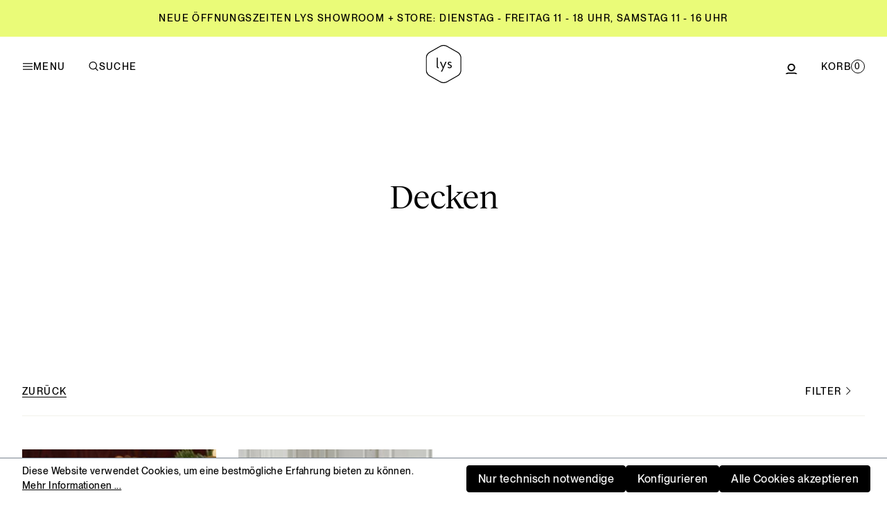

--- FILE ---
content_type: text/html; charset=UTF-8
request_url: https://lys-vintage.com/Shop/Textilien/Decken
body_size: 23057
content:

<!DOCTYPE html>

<html lang="de-DE"
      itemscope="itemscope"
      itemtype="https://schema.org/WebPage">

                            
    <head>
                                        <meta charset="utf-8">
            
                            <meta name="viewport"
                      content="width=device-width, initial-scale=1, shrink-to-fit=no">
            
                            <meta name="author"
                      content="">
                <meta name="robots"
                      content="index,follow">
                <meta name="revisit-after"
                      content="15 days">
                <meta name="keywords"
                      content="">
                <meta name="description"
                      content="">
            
                            <meta property="og:url"
                      content="https://lys-vintage.com/Shop/Textilien/Decken">
                <meta property="og:type"
                      content="website">
                <meta property="og:site_name"
                      content="LYS Vintage">
                <meta property="og:title"
                      content="Decken">
                <meta property="og:description"
                      content="">
                <meta property="og:image"
                      content="https://cdn.lys-vintage.com/media/96/3f/d9/1669916589/lys-store.jpg">

                <meta name="twitter:card"
                      content="summary">
                <meta name="twitter:site"
                      content="LYS Vintage">
                <meta name="twitter:title"
                      content="Decken">
                <meta name="twitter:description"
                      content="">
                <meta name="twitter:image"
                      content="https://cdn.lys-vintage.com/media/b2/a5/12/1665089203/logo.svg">
            
                            <meta itemprop="copyrightHolder"
                      content="LYS Vintage">
                <meta itemprop="copyrightYear"
                      content="">
                <meta itemprop="isFamilyFriendly"
                      content="true">
                <meta itemprop="image"
                      content="https://cdn.lys-vintage.com/media/b2/a5/12/1665089203/logo.svg">
            
                                                
    
                <style>
            .is-tanmar-infinite-scrolling.is-ctl-navigation .pagination-nav, 
            .is-tanmar-infinite-scrolling.is-ctl-search .pagination-nav{
                display: none;
            }
        </style>
    
                    <link rel="shortcut icon"
                  href="https://cdn.lys-vintage.com/media/c7/37/62/1685612334/android-chrome-192x192.png">
        
                            
                                    <link rel="canonical" href="https://lys-vintage.com/Shop/Textilien/Decken">
                    
                    <title itemprop="name">Decken</title>
        
                                                                        <link rel="stylesheet"
                      href="https://lys-vintage.com/theme/c71d9b942b330eddddaae3a5ee5dafc7/css/all.css?1752248159">
                                    
                        <script>
        window.features = {"V6_5_0_0":true,"v6.5.0.0":true,"V6_6_0_0":false,"v6.6.0.0":false,"V6_7_0_0":false,"v6.7.0.0":false,"VUE3":false,"vue3":false,"JOIN_FILTER":false,"join.filter":false,"MEDIA_PATH":false,"media.path":false,"ES_MULTILINGUAL_INDEX":false,"es.multilingual.index":false,"STOCK_HANDLING":false,"stock.handling":false,"ASYNC_THEME_COMPILATION":false,"async.theme.compilation":false};
    </script>
        
                                                    
            <script>
                                    window.gtagActive = true;
                    window.gtagURL = 'https://www.googletagmanager.com/gtag/js?id=UA-4890127-6';
                    window.controllerName = 'navigation';
                    window.actionName = 'index';
                    window.trackOrders = '1';
                    window.gtagTrackingId = 'UA-4890127-6';
                    window.dataLayer = window.dataLayer || [];
                    window.gtagConfig = {
                        'anonymize_ip': '1',
                        'cookie_domain': 'none',
                        'cookie_prefix': '_swag_ga',
                    };

                    function gtag() { dataLayer.push(arguments); }
                            </script>
            
            <script>
            window.dataLayer = window.dataLayer || [];
            function gtag() { dataLayer.push(arguments); }

            (() => {
                const analyticsStorageEnabled = document.cookie.split(';').some((item) => item.trim().includes('google-analytics-enabled=1'));
                const adsEnabled = document.cookie.split(';').some((item) => item.trim().includes('google-ads-enabled=1'));

                // Always set a default consent for consent mode v2
                gtag('consent', 'default', {
                    'ad_user_data': adsEnabled ? 'granted' : 'denied',
                    'ad_storage': adsEnabled ? 'granted' : 'denied',
                    'ad_personalization': adsEnabled ? 'granted' : 'denied',
                    'analytics_storage': analyticsStorageEnabled ? 'granted' : 'denied'
                });
            })();
        </script>
            
                            
            <script type="text/javascript"
                                src='https://www.google.com/recaptcha/api.js?render=6LeoBbkmAAAAABsW0Tvq6EL3G1wTtrdKhpTOa7HR'
                defer></script>
        <script>
                                        window.googleReCaptchaV3Active = true;
                    </script>
            
                
                                    <script>
                    window.useDefaultCookieConsent = true;
                </script>
                    
                                <script>
                window.activeNavigationId = 'c7515456c8f641c6a08f7d1993c79de4';
                window.router = {
                    'frontend.cart.offcanvas': '/checkout/offcanvas',
                    'frontend.cookie.offcanvas': '/cookie/offcanvas',
                    'frontend.checkout.finish.page': '/checkout/finish',
                    'frontend.checkout.info': '/widgets/checkout/info',
                    'frontend.menu.offcanvas': '/widgets/menu/offcanvas',
                    'frontend.cms.page': '/widgets/cms',
                    'frontend.cms.navigation.page': '/widgets/cms/navigation',
                    'frontend.account.addressbook': '/widgets/account/address-book',
                    'frontend.country.country-data': '/country/country-state-data',
                    'frontend.app-system.generate-token': '/app-system/Placeholder/generate-token',
                    };
                window.salesChannelId = 'b2418bf3455d47dcbd1599ba23f6c7f9';
            </script>
        
                                <script>
                
                window.breakpoints = {"xs":0,"sm":576,"md":768,"lg":992,"xl":1200};
            </script>
        
        
                        
                            <script>
                window.themeAssetsPublicPath = 'https://lys-vintage.com/theme/1b19322328e54a0c84190d3d1fcd1658/assets/';
            </script>
        
                                                                                                    <script type="text/javascript" src="https://lys-vintage.com/theme/c71d9b942b330eddddaae3a5ee5dafc7/js/all.js?1752248159" defer></script>
                                                        

    
    
        </head>

            <body class="is-ctl-navigation is-act-index is-tanmar-infinite-scrolling ">

                        <noscript class="noscript-main">
                
	<div role="alert" class="alert alert-info alert-has-icon">
		<div class="alert-icon">
																		<span class="icon icon-informationIcon">
                        <svg width="32" height="32" viewBox="0 0 32 32" fill="none" xmlns="http://www.w3.org/2000/svg">
<path d="M14.6104 7.84602V10.178H17.0524V7.84602H14.6104ZM14.7644 12.18V23.4H16.9204V12.18H14.7644Z" fill="black"/>
<rect x="0.6" y="0.6" width="30.8" height="30.8" rx="15.4" stroke="black" stroke-width="1.2"/>
</svg>

        </span>														</div>

					<div class="alert-content-container">
													
									<div class="alert-content">
													Um unseren Shop in vollem Umfang nutzen zu können, empfehlen wir dir Javascript in deinem Browser zu aktivieren.
											</div>
				
																</div>
			</div>
            </noscript>
        
            <header id="header" class="header-main" role="banner" data-headroom="true">
                                                
    <div class="sales-bar" style="background: #eafb78">
        <div class="container">
            <p class="sales-bar__content" style="color: #000000">Neue Öffnungszeiten LYS Showroom + Store: Dienstag - Freitag 11 - 18 Uhr, Samstag 11 - 16 Uhr</p>
        </div>
    </div>
                            <div class="container">
                                                        <div class="row header-row justify-content-between align-items-center no-gutters">
                            <div class="col-4 col-sm-4 header-search-col">
                    <div class="row align-items-center  header-gutters">
                        <div class="col-sm-auto d-block">
                                                            <div class="nav-main-toggle">
                                                                            <button class="btn nav-main-toggle-btn header-actions-btn"
                                                type="button"
                                                data-offcanvas-menu="true"
                                                aria-label="Menü">
                                                                                            <svg width="16" height="16" viewBox="0 0 16 16" fill="none" xmlns="http://www.w3.org/2000/svg">
                                                    <rect x="1" y="3.2002" width="14" height="1.2" fill="currentColor"></rect>
                                                    <rect x="1" y="7.40039" width="14" height="1.2" fill="currentColor"></rect>
                                                    <rect x="1" y="11.6001" width="14" height="1.2" fill="currentColor"></rect>
                                                </svg>
                                                Menu
                                                                                    </button>
                                                                    </div>
                                                    </div>
                        <div class="col d-none d-md-flex">
                            <button class="btn header-actions-btn js-search-toggle-btn collapsed" type="button"
                                data-bs-toggle="collapse"
                                data-bs-dismiss="#searchCollapse"
                                aria-expanded="false"
                                aria-controls="searchCollapse"
                                aria-label="Suchen">
                                <svg width="16" height="16" viewBox="0 0 16 16" fill="none" xmlns="http://www.w3.org/2000/svg">
                                    <circle cx="7.20479" cy="6.68526" r="5.18526" stroke-width="1.2" stroke="currentColor"></circle>
                                    <line x1="10.7407" y1="10.4092" x2="14.4072" y2="14.0758" stroke="currentColor" stroke-width="1.2"></line>
                                </svg>
                                Suche
                            </button>
                        </div>
                    </div>
                </div>
            
                            <div class="col-4 col-lg-auto header-logo-col">
                        <div class="header-logo-main">
                    <a class="header-logo-main-link"
               href="/"
               title="Zur Startseite gehen">
                                    <span class="icon icon-logo">
                        <svg width="52" height="56" viewBox="0 0 52 56" fill="none" xmlns="http://www.w3.org/2000/svg">
    <g clip-path="url(#clip0_4063_6327)">
        <path d="M26.1827 56.0001C24.3065 55.9998 22.4634 55.5062 20.8381 54.569L5.84466 45.9107C4.21973 44.9735 2.87026 43.625 1.93203 42.0007C0.993798 40.3764 0.499891 38.5337 0.5 36.6579V19.3423C0.500775 17.4666 0.995054 15.6242 1.9332 14.0001C2.87134 12.376 4.22032 11.0273 5.84466 10.0895L20.8402 1.43221C22.4642 0.493971 24.3066 0 26.1822 0C28.0577 0 29.9001 0.493971 31.5241 1.43221L46.5197 10.0895C48.144 11.0273 49.493 12.376 50.4311 14.0001C51.3693 15.6242 51.8636 17.4666 51.8643 19.3423V36.6568C51.8644 38.5326 51.3705 40.3753 50.4323 41.9996C49.4941 43.6239 48.1446 44.9724 46.5197 45.9096L31.5241 54.569C29.8998 55.5057 28.0578 55.9992 26.1827 56.0001ZM26.1827 1.2446C24.5256 1.24535 22.8977 1.68128 21.462 2.50878L6.46747 11.1682C5.03231 11.9963 3.84053 13.1877 3.01202 14.6226C2.1835 16.0575 1.74748 17.6853 1.74781 19.3423V36.6568C1.74667 38.3147 2.18228 39.9438 3.01082 41.3799C3.83935 42.816 5.03157 44.0085 6.46747 44.8374L21.462 53.4946C22.8972 54.3228 24.5251 54.7587 26.1822 54.7587C27.8392 54.7587 29.4671 54.3228 30.9024 53.4946L45.8969 44.8374C47.3328 44.0085 48.525 42.816 49.3535 41.3799C50.182 39.9438 50.6177 38.3147 50.6165 36.6568V19.3423C50.6168 17.6853 50.1808 16.0575 49.3523 14.6226C48.5238 13.1877 47.332 11.9963 45.8969 11.1682L30.9024 2.50987C29.467 1.68236 27.8395 1.24642 26.1827 1.24569V1.2446Z" fill="black"/>
        <path d="M19.195 33.9776C18.9471 34.0498 18.6897 34.0848 18.4315 34.0812C17.0931 34.0812 16.25 33.1955 16.25 31.6925V18.5381H17.7945V31.651C17.7945 32.5367 18.329 32.9479 19.1939 32.9479L19.195 33.9776Z" fill="black"/>
        <path d="M24.0447 39.1238H22.3366L24.9097 33.9777L20.875 24.7129H22.6038L25.6307 32.1245L28.6771 24.7129H30.3852L24.0447 39.1238Z" fill="black"/>
        <path d="M34.898 34.1479C33.7047 34.1479 32.5725 33.6745 31.8516 32.8925L32.758 31.9861C33.2314 32.5423 34.0745 32.851 34.7955 32.851C36.0106 32.851 36.4425 32.0275 36.4425 31.4102C36.4425 30.6684 35.7881 30.3805 34.6101 29.8831C33.3132 29.3683 32.1013 28.7924 32.1013 27.2075C32.1013 25.8692 32.9859 24.5723 34.9002 24.5723C35.9713 24.5723 37.0413 24.9628 37.7361 25.6837L36.8308 26.5891C36.4392 26.1528 35.6364 25.8692 35.0191 25.8692C34.0309 25.8692 33.6393 26.5891 33.6393 27.1661C33.6393 27.9896 34.4628 28.2983 35.5536 28.7509C36.7686 29.2657 37.9826 29.8417 37.9826 31.3447C37.9859 32.7223 36.9781 34.1479 34.898 34.1479Z" fill="black"/>
    </g>
    <defs>
        <clipPath id="clip0_4063_6327">
            <rect width="51.36" height="56" fill="white" transform="translate(0.5)"/>
        </clipPath>
    </defs>
</svg>

        </span>                            </a>
            </div>
                </div>
            
                            <div class="col-4 col-sm-4 header-actions-col">
                    <div class="row justify-content-end align-items-center  header-gutters">
                                                                            
                                                                            
                        
                                                    <div class="col-auto d-none d-md-block">
                                <div class="account-menu">
                                        <div class="dropdown">
                    <button class="btn account-menu-btn header-actions-btn"
                    type="button"
                    id="accountWidget"
                                                               data-offcanvas-account-menu="true"
                                        data-bs-toggle="dropdown"
                    aria-haspopup="true"
                    aria-expanded="false"
                    aria-label="Ihr Konto"
                    title="Ihr Konto">
                    <span class="icon icon-avatar">
                        <svg xmlns="http://www.w3.org/2000/svg" xmlns:xlink="http://www.w3.org/1999/xlink" width="24" height="24" viewBox="0 0 24 24"><defs><path d="M12 3C9.7909 3 8 4.7909 8 7c0 2.2091 1.7909 4 4 4 2.2091 0 4-1.7909 4-4 0-2.2091-1.7909-4-4-4zm0-2c3.3137 0 6 2.6863 6 6s-2.6863 6-6 6-6-2.6863-6-6 2.6863-6 6-6zM4 22.099c0 .5523-.4477 1-1 1s-1-.4477-1-1V20c0-2.7614 2.2386-5 5-5h10.0007c2.7614 0 5 2.2386 5 5v2.099c0 .5523-.4477 1-1 1s-1-.4477-1-1V20c0-1.6569-1.3431-3-3-3H7c-1.6569 0-3 1.3431-3 3v2.099z" id="icons-default-avatar" /></defs><use xlink:href="#icons-default-avatar" fill="#758CA3" fill-rule="evenodd" /></svg>
        </span>            </button>
        
                    <div class="dropdown-menu dropdown-menu-right account-menu-dropdown js-account-menu-dropdown"
                aria-labelledby="accountWidget">
                

        
            <div class="offcanvas-header">
                            <button class="btn btn-light offcanvas-close js-offcanvas-close">
                                            <span class="icon icon-x icon-sm">
                        <svg xmlns="http://www.w3.org/2000/svg" xmlns:xlink="http://www.w3.org/1999/xlink" width="24" height="24" viewBox="0 0 24 24"><defs><path d="m10.5858 12-7.293-7.2929c-.3904-.3905-.3904-1.0237 0-1.4142.3906-.3905 1.0238-.3905 1.4143 0L12 10.5858l7.2929-7.293c.3905-.3904 1.0237-.3904 1.4142 0 .3905.3906.3905 1.0238 0 1.4143L13.4142 12l7.293 7.2929c.3904.3905.3904 1.0237 0 1.4142-.3906.3905-1.0238.3905-1.4143 0L12 13.4142l-7.2929 7.293c-.3905.3904-1.0237.3904-1.4142 0-.3905-.3906-.3905-1.0238 0-1.4143L10.5858 12z" id="icons-default-x" /></defs><use xlink:href="#icons-default-x" fill="#758CA3" fill-rule="evenodd" /></svg>
        </span>                    
                                            Schließen
                                    </button>
                    </div>
    
            <div class="offcanvas-body">
                <div class="account-menu">
            
                    <div class="account-menu-login border-0">
            <a href="/account/login"
                title="Anmelden"
                class="btn btn-primary account-menu-login-button">
                Anmelden
            </a>

            <div class="account-menu-register">
                oder
                <a href="/account/register" title="Registrieren">
                    Registrieren
                </a>
            </div>
        </div>
    
                </div>
        </div>
                </div>
            </div>
                                </div>
                            </div>
                        
                                                    <div class="col-auto">
                                <div class="header-cart" data-offcanvas-cart="true">
                                    <a class="btn header-cart-btn header-actions-btn"
                                        href="/checkout/cart"
                                        data-cart-widget="true"
                                        title="Warenkorb"
                                        aria-label="Warenkorb">
                                            
    <span class="header-cart-label">
        Korb
    </span>
    <div class="header-cart-badge ">
        <span class="header-cart-badge-inner">
            0
        </span>
    </div>
                                    </a>
                                </div>
                            </div>
                                            </div>
                </div>
                    </div>
        <div class="row row--search no-gutters">
            <div class="col col-12">
                
    <div class="collapse"
         id="searchCollapse">
        <div class="header-search">
                            <form action="/search"
                      method="get"
                                                                      data-search-form="true"
                                                                  data-search-widget-options='{&quot;searchWidgetMinChars&quot;:2}'
                      data-url="/suggest?search="
                      class="header-search-form">
                                            <div class="input-group">
                                                            <input type="search"
                                       name="search"
                                       class="form-control header-search-input"
                                       autocomplete="off"
                                       autocapitalize="off"
                                       placeholder="Suchbegriff eingeben ..."
                                       aria-label="Suchbegriff eingeben ..."
                                       value=""
                                >
                            
                                            <button
            class="btn header-search-close"
            type="button"
            data-toggle="collapse"
            data-target="#searchCollapse"
            aria-expanded="true"
            aria-controls="searchCollapse"
        >
            <span>
                <span class="icon icon-closeIcon icon-sm">
                        <svg xmlns="http://www.w3.org/2000/svg" height="14" width="14" fill="none" viewBox="0 0 24 24" stroke-width="1.5" stroke="currentColor">
    <path stroke-linecap="round" stroke-linejoin="round" d="M6 18L18 6M6 6l12 12" />
  </svg>
  
        </span>            </span>
        </button>
                            </div>
                                    </form>
                    </div>
    </div>
                <div class="search-background js-search-toggle-btn collapsed" data-bs-toggle="collapse"
                    data-bs-dismiss="#searchCollapse"></div>
            </div>
        </div>
                        </div>
    </header>

        
                                    <div class="d-none js-navigation-offcanvas-initial-content">
                                            

        
            <div class="offcanvas-header">
                 <div class="d-flex justify-content-between flex-row">
                    
<div class="d-flex flex-grow-1 d-md-none mobile-search-col">
    <div class="mobile-search d-flex">
        <form action="/search" method="get"
            data-search-form="true"
            data-search-widget-options='{&quot;searchWidgetMinChars&quot;:2}'
            data-url="/suggest?search="
            class="mobile-search-form"
        >
                            <div class="input-group">
                                                <button type="submit"
                                    class="btn mobile-search-btn"
                                    aria-label="Suchen">
                                <span class="mobile-search-icon">
                                    <span class="icon icon-search">
                        <svg width="16" height="16" viewBox="0 0 16 16" fill="none" xmlns="http://www.w3.org/2000/svg">
<circle cx="7.20479" cy="6.68526" r="5.18526" stroke="black" stroke-width="1.2"/>
<line x1="10.7407" y1="10.4092" x2="14.4072" y2="14.0758" stroke="black" stroke-width="1.2"/>
</svg>

        </span>                                </span>
                            </button>
                                                                <input type="search"
                            name="search"
                            class="form-control mobile-search-input ui-link--book"
                            autocomplete="off"
                            autocapitalize="off"
                            placeholder="Suchbegriff eingeben ..."
                            aria-label="Suchbegriff eingeben ..."
                            value=""
                        >
                                    </div>
                    </form>
    </div>
</div>
                            <button class="btn btn-light offcanvas-close js-offcanvas-close">
                                    <span class="icon icon-x icon-sm icon-currentColor">
                        <svg xmlns="http://www.w3.org/2000/svg" xmlns:xlink="http://www.w3.org/1999/xlink" width="24" height="24" viewBox="0 0 24 24"><use xlink:href="#icons-default-x" fill="#758CA3" fill-rule="evenodd" /></svg>
        </span>                
                                    <span class="btn__text ui-text--m">
                        Schließen
                    </span>
                            </button>
            </div>
        </div>
    
            <div class="offcanvas-body">
                
    <div class="navigation-offcanvas-container js-navigation-offcanvas">
                    <div class="navigation-offcanvas-overlay-content js-navigation-offcanvas-overlay-content">
                                                                        <ul class="list-unstyled navigation-offcanvas-list level-2">
                                                        <h4 class="nav-item nav-link navigation-offcanvas-link kicker-l">
                    <span itemprop="name">
                                    Shop
                            </span>
            </h4>

                                                            
<li class="navigation-offcanvas-list-item">
            <a class="navigation-offcanvas-link nav-item nav-link ui-link--book "
           href="https://lys-vintage.com/Shop/Unsere-Neuheiten"
                       itemprop="url"
                       title="Unsere Neuheiten"
           data-category-id='91ff83cc8d3b4e918726a1f96ded167a'>
                            <span itemprop="name">Unsere Neuheiten</span>
                    </a>
    </li>
                                                            
<li class="navigation-offcanvas-list-item">
            <a class="navigation-offcanvas-link nav-item nav-link js-navigation-offcanvas-link ui-link--book "
           href="https://lys-vintage.com/Shop/Moebel"
                            data-href="/widgets/menu/offcanvas?navigationId=f8745543035f4cc1bd1b80758f4fd852"
                       itemprop="url"
                       title="Möbel"
           data-category-id='f8745543035f4cc1bd1b80758f4fd852'>
                            <span itemprop="name">Möbel</span>
                    </a>
    </li>
                                                            
<li class="navigation-offcanvas-list-item">
            <a class="navigation-offcanvas-link nav-item nav-link js-navigation-offcanvas-link ui-link--book "
           href="https://lys-vintage.com/Shop/Leuchten"
                            data-href="/widgets/menu/offcanvas?navigationId=07658232ce0f45179002ca85908098c6"
                       itemprop="url"
                       title="Leuchten"
           data-category-id='07658232ce0f45179002ca85908098c6'>
                            <span itemprop="name">Leuchten</span>
                    </a>
    </li>
                                                            
<li class="navigation-offcanvas-list-item">
            <a class="navigation-offcanvas-link nav-item nav-link js-navigation-offcanvas-link ui-link--book "
           href="https://lys-vintage.com/Shop/Textilien"
                            data-href="/widgets/menu/offcanvas?navigationId=05bf6612c6a24e9cb78381c1d1a9bf79"
                       itemprop="url"
                       title="Textilien"
           data-category-id='05bf6612c6a24e9cb78381c1d1a9bf79'>
                            <span itemprop="name">Textilien</span>
                    </a>
    </li>
                                                            
<li class="navigation-offcanvas-list-item">
            <a class="navigation-offcanvas-link nav-item nav-link js-navigation-offcanvas-link ui-link--book "
           href="https://lys-vintage.com/Shop/Wohnaccessoires"
                            data-href="/widgets/menu/offcanvas?navigationId=76365718fb2c46f3b794b9f6fa8974d0"
                       itemprop="url"
                       title="Wohnaccessoires"
           data-category-id='76365718fb2c46f3b794b9f6fa8974d0'>
                            <span itemprop="name">Wohnaccessoires</span>
                    </a>
    </li>
                                                            
<li class="navigation-offcanvas-list-item">
            <a class="navigation-offcanvas-link nav-item nav-link js-navigation-offcanvas-link ui-link--book "
           href="https://lys-vintage.com/Shop/Marken"
                            data-href="/widgets/menu/offcanvas?navigationId=347b857d7a204d2db710ba30aed6c953"
                       itemprop="url"
                       title="Marken"
           data-category-id='347b857d7a204d2db710ba30aed6c953'>
                            <span itemprop="name">Marken</span>
                    </a>
    </li>
                                                            
<li class="navigation-offcanvas-list-item">
            <a class="navigation-offcanvas-link nav-item nav-link ui-link--book navigation-offcanvas-link--sale"
           href="https://lys-vintage.com/Shop/Sale"
                       itemprop="url"
                       title="Sale"
           data-category-id='7003c3bc8c2849b08dbcdb2a81c49f24'>
                            <span itemprop="name">Sale</span>
                    </a>
    </li>
                                                                        </ul>
                                                                            <ul class="list-unstyled navigation-offcanvas-list level-2">
                                                        <h4 class="nav-item nav-link navigation-offcanvas-link kicker-l">
                    <span itemprop="name">
                                    Aktionen
                            </span>
            </h4>

                                                                        </ul>
                                                                            <ul class="list-unstyled navigation-offcanvas-list level-2">
                                                        <h4 class="nav-item nav-link navigation-offcanvas-link kicker-l">
                    <span itemprop="name">
                                    The LYS Edit
                            </span>
            </h4>

                                                            
<li class="navigation-offcanvas-list-item">
            <a class="navigation-offcanvas-link nav-item nav-link ui-link--book "
           href="/The-Lys-edit/5-Wohntipps-die-sofort-wirken"
                       itemprop="url"
                       title="5 Wohntipps, die sofort wirken!"
           data-category-id='019967277b9b7aa6a2b8ddee6cd6c6d2'>
                            <span itemprop="name">5 Wohntipps, die sofort wirken!</span>
                    </a>
    </li>
                                                            
<li class="navigation-offcanvas-list-item">
            <a class="navigation-offcanvas-link nav-item nav-link ui-link--book "
           href="/The-Lys-edit/LYS-Interior-Manifest"
                       itemprop="url"
                       title="LYS Interior Manifest"
           data-category-id='d8e7d4810cc64da0b0f4c4e9bfe4fdd4'>
                            <span itemprop="name">LYS Interior Manifest</span>
                    </a>
    </li>
                                                            
<li class="navigation-offcanvas-list-item">
            <a class="navigation-offcanvas-link nav-item nav-link ui-link--book "
           href="/The-Lys-edit/Zuhause-bei-Viviane-F"
                       itemprop="url"
                       title="Zuhause bei Viviane F."
           data-category-id='53f6c19cb1f045e1b8003fa22270367a'>
                            <span itemprop="name">Zuhause bei Viviane F.</span>
                    </a>
    </li>
                                                            
<li class="navigation-offcanvas-list-item">
            <a class="navigation-offcanvas-link nav-item nav-link ui-link--book "
           href="/The-LYS-Edit/Zuhause-bei-Pia-v-B"
                       itemprop="url"
                       title="Zuhause bei Pia v. B."
           data-category-id='863efb22fc9b4e64ae70be7e5a042c39'>
                            <span itemprop="name">Zuhause bei Pia v. B.</span>
                    </a>
    </li>
                                                            
<li class="navigation-offcanvas-list-item">
            <a class="navigation-offcanvas-link nav-item nav-link ui-link--book "
           href="https://lys-vintage.com/The-LYS-Edit"
                       itemprop="url"
                       title="Alle Beiträge"
           data-category-id='893f4d4de2094fa392198cdda32ac38e'>
                            <span itemprop="name">Alle Beiträge</span>
                    </a>
    </li>
                                                                        </ul>
                                                                            <ul class="list-unstyled navigation-offcanvas-list level-2">
                                                        <h4 class="nav-item nav-link navigation-offcanvas-link kicker-l">
                    <span itemprop="name">
                                    Über LYS
                            </span>
            </h4>

                                                            
<li class="navigation-offcanvas-list-item">
            <a class="navigation-offcanvas-link nav-item nav-link ui-link--book "
           href="https://lys-vintage.com/Ueber-LYS/Ueber-uns"
                       itemprop="url"
                       title="Über uns"
           data-category-id='fea513fccff74afeb3fee52e3b401121'>
                            <span itemprop="name">Über uns</span>
                    </a>
    </li>
                                                            
<li class="navigation-offcanvas-list-item">
            <a class="navigation-offcanvas-link nav-item nav-link ui-link--book "
           href="/Ueber-LYS/Ueber-uns#showroom"
                       itemprop="url"
                       title="Unser Store"
           data-category-id='edbd148979fc44de95ecf304d64533cd'>
                            <span itemprop="name">Unser Store</span>
                    </a>
    </li>
                                                            
<li class="navigation-offcanvas-list-item">
            <a class="navigation-offcanvas-link nav-item nav-link ui-link--book "
           href="/Ueber-LYS/Ueber-uns#contact"
                       itemprop="url"
                       title="Kontakt"
           data-category-id='780757a728ce4a29b566483b47f470db'>
                            <span itemprop="name">Kontakt</span>
                    </a>
    </li>
                                                            
<li class="navigation-offcanvas-list-item">
            <a class="navigation-offcanvas-link nav-item nav-link ui-link--book "
           href="/Ueber-LYS/Ueber-uns#jobs"
                       itemprop="url"
                       title="Jobs"
           data-category-id='26a530f6d3f945a89db2282682ade6ff'>
                            <span itemprop="name">Jobs</span>
                    </a>
    </li>
                                                                        </ul>
                                                </div>
                <div class="navigation-offcanvas-mobile">
                                                <div class="accordion accordion-flush">
                        <h4 class="nav-item nav-link navigation-offcanvas-link kicker-l">SHOP</h4>
                                                                                                                
            
<li class="navigation-offcanvas-list-item">
            <a class="navigation-offcanvas-link nav-item nav-link ui-link--book "
           href="https://lys-vintage.com/Shop/Unsere-Neuheiten"
                       itemprop="url"
                       title="Unsere Neuheiten"
           data-category-id='91ff83cc8d3b4e918726a1f96ded167a'>
                            <span itemprop="name">Unsere Neuheiten</span>
                    </a>
    </li>
                                                                        
            <div class="card dropdown">
            <div class="dropdown__header" id="headingmöbel">
                <button class="btn btn-link dropdown__button ui-link--book collapsed" data-bs-toggle="collapse" data-bs-target="#collapsemöbel" aria-expanded="false" aria-controls="collapsemöbel">
                    Möbel
                    <span class="icon icon-chevronDown">
                        <svg width="14" height="8" fill="none" xmlns="http://www.w3.org/2000/svg"><path d="m7 6.828-.425.425.424.424.425-.424-.425-.425Zm5.232-6.08L6.575 6.403l.849.849 5.657-5.657-.849-.849ZM7.424 6.403 1.767.747l-.849.849 5.657 5.657.849-.849Z" fill="#000"/></svg>
        </span>                </button>
            </div>
            <div id="collapsemöbel" class="collapse" aria-labelledby="headingmöbel">
                <div class="dropdown__body">
                    <div class="dropdown__children">
                        <div class="accordion accordion-flush">

                                                        <li class="navigation-offcanvas-list-item">
                                                                    <a
                                        class="navigation-offcanvas-link nav-item nav-link ui-link--book"
                                        href=""
                                                                                itemprop="url"
                                        data-category-id='f8745543035f4cc1bd1b80758f4fd852'>
                                                                                    <span itemprop="name">Alle Produkte</span>
                                                                            </a>
                                                            </li>

                                                            
            
<li class="navigation-offcanvas-list-item">
            <a class="navigation-offcanvas-link nav-item nav-link ui-link--book "
           href="https://lys-vintage.com/Shop/Moebel/Spiegel"
                       itemprop="url"
                       title="Spiegel"
           data-category-id='26369bb6299644789605e84c4a96e0e1'>
                            <span itemprop="name">Spiegel</span>
                    </a>
    </li>
                                                                                                
            
<li class="navigation-offcanvas-list-item">
            <a class="navigation-offcanvas-link nav-item nav-link ui-link--book "
           href="https://lys-vintage.com/Shop/Moebel/Kindermoebel"
                       itemprop="url"
                       title="Kindermöbel"
           data-category-id='d1b8f626afd24ec4ba29f83cfc112640'>
                            <span itemprop="name">Kindermöbel</span>
                    </a>
    </li>
                                                                                                
            
<li class="navigation-offcanvas-list-item">
            <a class="navigation-offcanvas-link nav-item nav-link ui-link--book "
           href="https://lys-vintage.com/Shop/Moebel/Aufbewahrung"
                       itemprop="url"
                       title="Aufbewahrung"
           data-category-id='3da18c34f4a242e48a37852e19985c5b'>
                            <span itemprop="name">Aufbewahrung</span>
                    </a>
    </li>
                                                                                                
            
<li class="navigation-offcanvas-list-item">
            <a class="navigation-offcanvas-link nav-item nav-link ui-link--book "
           href="https://lys-vintage.com/Shop/Moebel/Betten"
                       itemprop="url"
                       title="Betten"
           data-category-id='7d64d7648c344eadadc399859d9dc704'>
                            <span itemprop="name">Betten</span>
                    </a>
    </li>
                                                                                                
            
<li class="navigation-offcanvas-list-item">
            <a class="navigation-offcanvas-link nav-item nav-link ui-link--book "
           href="https://lys-vintage.com/Shop/Moebel/Sofas"
                       itemprop="url"
                       title="Sofas"
           data-category-id='c3f43a50ddc942fd8e85d6f01ec691dd'>
                            <span itemprop="name">Sofas</span>
                    </a>
    </li>
                                                                                                
            
<li class="navigation-offcanvas-list-item">
            <a class="navigation-offcanvas-link nav-item nav-link ui-link--book "
           href="https://lys-vintage.com/Shop/Moebel/Tische"
                       itemprop="url"
                       title="Tische"
           data-category-id='2118f9aae44b4f8c9dee8fa31e3a3bd7'>
                            <span itemprop="name">Tische</span>
                    </a>
    </li>
                                                                                                
            
<li class="navigation-offcanvas-list-item">
            <a class="navigation-offcanvas-link nav-item nav-link ui-link--book "
           href="https://lys-vintage.com/Shop/Moebel/Outdoor-Moebel"
                       itemprop="url"
                       title="Outdoor Möbel"
           data-category-id='3c2276d4678441dcbf4b4c059e6e3500'>
                            <span itemprop="name">Outdoor Möbel</span>
                    </a>
    </li>
                                                                                                
            
<li class="navigation-offcanvas-list-item">
            <a class="navigation-offcanvas-link nav-item nav-link ui-link--book "
           href="https://lys-vintage.com/Shop/Moebel/Sitzmoebel"
                       itemprop="url"
                       title="Sitzmöbel"
           data-category-id='625cf75f37d447778da527043b9b4250'>
                            <span itemprop="name">Sitzmöbel</span>
                    </a>
    </li>
                                                                                                
            
<li class="navigation-offcanvas-list-item">
            <a class="navigation-offcanvas-link nav-item nav-link ui-link--book "
           href="https://lys-vintage.com/Shop/Moebel/Sessel-Sitzpoufs"
                       itemprop="url"
                       title="Sessel &amp; Sitzpoufs"
           data-category-id='ad46f36968de41f78a72fb78d0b42407'>
                            <span itemprop="name">Sessel &amp; Sitzpoufs</span>
                    </a>
    </li>
                                                                        <div class="divider"></div>
                                                                                            
            
<li class="navigation-offcanvas-list-item">
            <a class="navigation-offcanvas-link nav-item nav-link ui-link--book "
           href="https://lys-vintage.com/Shop/Moebel/Ausstellungsstuecke"
                       itemprop="url"
                       title="Ausstellungsstücke"
           data-category-id='01961a7fedec7b01bc7e0d0bc39023cf'>
                            <span itemprop="name">Ausstellungsstücke</span>
                    </a>
    </li>
                                                                                        </div>
                    </div>
                </div>
            </div>
        </div>
                                                                        
            <div class="card dropdown">
            <div class="dropdown__header" id="headingleuchten">
                <button class="btn btn-link dropdown__button ui-link--book collapsed" data-bs-toggle="collapse" data-bs-target="#collapseleuchten" aria-expanded="false" aria-controls="collapseleuchten">
                    Leuchten
                    <span class="icon icon-chevronDown">
                        <svg width="14" height="8" fill="none" xmlns="http://www.w3.org/2000/svg"><path d="m7 6.828-.425.425.424.424.425-.424-.425-.425Zm5.232-6.08L6.575 6.403l.849.849 5.657-5.657-.849-.849ZM7.424 6.403 1.767.747l-.849.849 5.657 5.657.849-.849Z" fill="#000"/></svg>
        </span>                </button>
            </div>
            <div id="collapseleuchten" class="collapse" aria-labelledby="headingleuchten">
                <div class="dropdown__body">
                    <div class="dropdown__children">
                        <div class="accordion accordion-flush">

                                                        <li class="navigation-offcanvas-list-item">
                                                                    <a
                                        class="navigation-offcanvas-link nav-item nav-link ui-link--book"
                                        href=""
                                                                                itemprop="url"
                                        data-category-id='07658232ce0f45179002ca85908098c6'>
                                                                                    <span itemprop="name">Alle Produkte</span>
                                                                            </a>
                                                            </li>

                                                            
            
<li class="navigation-offcanvas-list-item">
            <a class="navigation-offcanvas-link nav-item nav-link ui-link--book "
           href="https://lys-vintage.com/Shop/Leuchten/Tischleuchten"
                       itemprop="url"
                       title="Tischleuchten"
           data-category-id='7f635721f294481d882d264f172be1c2'>
                            <span itemprop="name">Tischleuchten</span>
                    </a>
    </li>
                                                                                                
            
<li class="navigation-offcanvas-list-item">
            <a class="navigation-offcanvas-link nav-item nav-link ui-link--book "
           href="https://lys-vintage.com/Shop/Leuchten/Haengeleuchten"
                       itemprop="url"
                       title="Hängeleuchten"
           data-category-id='8ef67eaba42c4f2ba1f5385dcb5f3d54'>
                            <span itemprop="name">Hängeleuchten</span>
                    </a>
    </li>
                                                                                                
            
<li class="navigation-offcanvas-list-item">
            <a class="navigation-offcanvas-link nav-item nav-link ui-link--book "
           href="https://lys-vintage.com/Shop/Leuchten/Bodenleuchten"
                       itemprop="url"
                       title="Bodenleuchten"
           data-category-id='f58c35b3c9054f939f828f62c734a077'>
                            <span itemprop="name">Bodenleuchten</span>
                    </a>
    </li>
                                                                                                
            
<li class="navigation-offcanvas-list-item">
            <a class="navigation-offcanvas-link nav-item nav-link ui-link--book "
           href="https://lys-vintage.com/Shop/Leuchten/Wandleuchten"
                       itemprop="url"
                       title="Wandleuchten"
           data-category-id='5ea35d75760344e18a56b6fd141f2ff1'>
                            <span itemprop="name">Wandleuchten</span>
                    </a>
    </li>
                                                                                                
            
<li class="navigation-offcanvas-list-item">
            <a class="navigation-offcanvas-link nav-item nav-link ui-link--book "
           href="https://lys-vintage.com/Shop/Leuchten/Tragbare-Akku-Leuchten"
                       itemprop="url"
                       title="Tragbare Akku Leuchten"
           data-category-id='e0ea32cbdf6d491d84366b532f32491c'>
                            <span itemprop="name">Tragbare Akku Leuchten</span>
                    </a>
    </li>
                                                                                                
            
<li class="navigation-offcanvas-list-item">
            <a class="navigation-offcanvas-link nav-item nav-link ui-link--book "
           href="https://lys-vintage.com/Shop/Leuchten/Neu-eingetroffen"
                       itemprop="url"
                       title="Neu eingetroffen"
           data-category-id='75bcfc31dbd94ce187fd4f856de21bab'>
                            <span itemprop="name">Neu eingetroffen</span>
                    </a>
    </li>
                                                                                        </div>
                    </div>
                </div>
            </div>
        </div>
                                                                        
            <div class="card dropdown">
            <div class="dropdown__header" id="headingtextilien">
                <button class="btn btn-link dropdown__button ui-link--book collapsed" data-bs-toggle="collapse" data-bs-target="#collapsetextilien" aria-expanded="false" aria-controls="collapsetextilien">
                    Textilien
                    <span class="icon icon-chevronDown">
                        <svg width="14" height="8" fill="none" xmlns="http://www.w3.org/2000/svg"><path d="m7 6.828-.425.425.424.424.425-.424-.425-.425Zm5.232-6.08L6.575 6.403l.849.849 5.657-5.657-.849-.849ZM7.424 6.403 1.767.747l-.849.849 5.657 5.657.849-.849Z" fill="#000"/></svg>
        </span>                </button>
            </div>
            <div id="collapsetextilien" class="collapse" aria-labelledby="headingtextilien">
                <div class="dropdown__body">
                    <div class="dropdown__children">
                        <div class="accordion accordion-flush">

                                                        <li class="navigation-offcanvas-list-item">
                                                                    <a
                                        class="navigation-offcanvas-link nav-item nav-link ui-link--book"
                                        href=""
                                                                                itemprop="url"
                                        data-category-id='05bf6612c6a24e9cb78381c1d1a9bf79'>
                                                                                    <span itemprop="name">Alle Produkte</span>
                                                                            </a>
                                                            </li>

                                                            
            
<li class="navigation-offcanvas-list-item">
            <a class="navigation-offcanvas-link nav-item nav-link ui-link--book "
           href="https://lys-vintage.com/Shop/Textilien/Kissen"
                       itemprop="url"
                       title="Kissen"
           data-category-id='4e9b49e9aab9458c890393c48fc7bdf4'>
                            <span itemprop="name">Kissen</span>
                    </a>
    </li>
                                                                                                
            
<li class="navigation-offcanvas-list-item">
            <a class="navigation-offcanvas-link nav-item nav-link active ui-link--book "
           href="https://lys-vintage.com/Shop/Textilien/Decken"
                       itemprop="url"
                       title="Decken"
           data-category-id='c7515456c8f641c6a08f7d1993c79de4'>
                            <span itemprop="name">Decken</span>
                    </a>
    </li>
                                                                                                
            
<li class="navigation-offcanvas-list-item">
            <a class="navigation-offcanvas-link nav-item nav-link ui-link--book "
           href="https://lys-vintage.com/Shop/Textilien/Teppiche"
                       itemprop="url"
                       title="Teppiche"
           data-category-id='11fcf00c11244db6b9ab45f662eac754'>
                            <span itemprop="name">Teppiche</span>
                    </a>
    </li>
                                                                                                
            
<li class="navigation-offcanvas-list-item">
            <a class="navigation-offcanvas-link nav-item nav-link ui-link--book "
           href="https://lys-vintage.com/Shop/Textilien/Bettwaesche"
                       itemprop="url"
                       title="Bettwäsche"
           data-category-id='bf3602644d3e43fcbd883332d2597e26'>
                            <span itemprop="name">Bettwäsche</span>
                    </a>
    </li>
                                                                                                
            
<li class="navigation-offcanvas-list-item">
            <a class="navigation-offcanvas-link nav-item nav-link ui-link--book "
           href="https://lys-vintage.com/Shop/Textilien/Kuechentextilien"
                       itemprop="url"
                       title="Küchentextilien"
           data-category-id='a5007fd55f3c4a078fe460fac4edda9b'>
                            <span itemprop="name">Küchentextilien</span>
                    </a>
    </li>
                                                                                                
            
<li class="navigation-offcanvas-list-item">
            <a class="navigation-offcanvas-link nav-item nav-link ui-link--book "
           href="https://lys-vintage.com/Shop/Textilien/Kindertextilien"
                       itemprop="url"
                       title="Kindertextilien"
           data-category-id='0c44e30d26cf46068020639444540535'>
                            <span itemprop="name">Kindertextilien</span>
                    </a>
    </li>
                                                                                                
            
<li class="navigation-offcanvas-list-item">
            <a class="navigation-offcanvas-link nav-item nav-link ui-link--book "
           href="https://lys-vintage.com/Shop/Textilien/Badtextilien"
                       itemprop="url"
                       title="Badtextilien"
           data-category-id='16ed2f7620b945a78864810c8c73cf60'>
                            <span itemprop="name">Badtextilien</span>
                    </a>
    </li>
                                                                        <div class="divider"></div>
                                                                                    </div>
                    </div>
                </div>
            </div>
        </div>
                                                                        
            <div class="card dropdown">
            <div class="dropdown__header" id="headingwohnaccessoires">
                <button class="btn btn-link dropdown__button ui-link--book collapsed" data-bs-toggle="collapse" data-bs-target="#collapsewohnaccessoires" aria-expanded="false" aria-controls="collapsewohnaccessoires">
                    Wohnaccessoires
                    <span class="icon icon-chevronDown">
                        <svg width="14" height="8" fill="none" xmlns="http://www.w3.org/2000/svg"><path d="m7 6.828-.425.425.424.424.425-.424-.425-.425Zm5.232-6.08L6.575 6.403l.849.849 5.657-5.657-.849-.849ZM7.424 6.403 1.767.747l-.849.849 5.657 5.657.849-.849Z" fill="#000"/></svg>
        </span>                </button>
            </div>
            <div id="collapsewohnaccessoires" class="collapse" aria-labelledby="headingwohnaccessoires">
                <div class="dropdown__body">
                    <div class="dropdown__children">
                        <div class="accordion accordion-flush">

                                                        <li class="navigation-offcanvas-list-item">
                                                                    <a
                                        class="navigation-offcanvas-link nav-item nav-link ui-link--book"
                                        href=""
                                                                                itemprop="url"
                                        data-category-id='76365718fb2c46f3b794b9f6fa8974d0'>
                                                                                    <span itemprop="name">Alle Produkte</span>
                                                                            </a>
                                                            </li>

                                                            
            
<li class="navigation-offcanvas-list-item">
            <a class="navigation-offcanvas-link nav-item nav-link ui-link--book "
           href="https://lys-vintage.com/Shop/Wohnaccessoires/Kerzenstaender-Kerzen"
                       itemprop="url"
                       title="Kerzenständer &amp; Kerzen"
           data-category-id='f07dd865e4514198a321428e0c31c356'>
                            <span itemprop="name">Kerzenständer &amp; Kerzen</span>
                    </a>
    </li>
                                                                                                
            
<li class="navigation-offcanvas-list-item">
            <a class="navigation-offcanvas-link nav-item nav-link ui-link--book "
           href="https://lys-vintage.com/Shop/Wohnaccessoires/Wanddekoration"
                       itemprop="url"
                       title="Wanddekoration"
           data-category-id='0820a49560db49db9911c76abedc47f3'>
                            <span itemprop="name">Wanddekoration</span>
                    </a>
    </li>
                                                                                                
            
<li class="navigation-offcanvas-list-item">
            <a class="navigation-offcanvas-link nav-item nav-link ui-link--book "
           href="https://lys-vintage.com/Shop/Wohnaccessoires/Dekorative-Objekte"
                       itemprop="url"
                       title="Dekorative Objekte"
           data-category-id='7e6a40b6bfe349f68563d50f84ba0599'>
                            <span itemprop="name">Dekorative Objekte</span>
                    </a>
    </li>
                                                                                                
            
<li class="navigation-offcanvas-list-item">
            <a class="navigation-offcanvas-link nav-item nav-link ui-link--book "
           href="https://lys-vintage.com/Shop/Wohnaccessoires/Objekte-fuer-Kinder"
                       itemprop="url"
                       title="Objekte für Kinder"
           data-category-id='efa2e9f7b4ce4ede8bec63c1fe68033d'>
                            <span itemprop="name">Objekte für Kinder</span>
                    </a>
    </li>
                                                                                                
            
<li class="navigation-offcanvas-list-item">
            <a class="navigation-offcanvas-link nav-item nav-link ui-link--book "
           href="https://lys-vintage.com/Shop/Wohnaccessoires/Aufbewahrung"
                       itemprop="url"
                       title="Aufbewahrung"
           data-category-id='d6466240e3f54fcf8918ba2d76d2350a'>
                            <span itemprop="name">Aufbewahrung</span>
                    </a>
    </li>
                                                                                                
            
<li class="navigation-offcanvas-list-item">
            <a class="navigation-offcanvas-link nav-item nav-link ui-link--book "
           href="https://lys-vintage.com/Shop/Wohnaccessoires/Vasen"
                       itemprop="url"
                       title="Vasen"
           data-category-id='019b9356708e7cb28d15861584967597'>
                            <span itemprop="name">Vasen</span>
                    </a>
    </li>
                                                                                                
            
<li class="navigation-offcanvas-list-item">
            <a class="navigation-offcanvas-link nav-item nav-link ui-link--book "
           href="https://lys-vintage.com/Shop/Wohnaccessoires/Servieren-Zubereiten"
                       itemprop="url"
                       title="Servieren &amp; Zubereiten"
           data-category-id='019b935790d57cb69f0b3b44262adbb1'>
                            <span itemprop="name">Servieren &amp; Zubereiten</span>
                    </a>
    </li>
                                                                                        </div>
                    </div>
                </div>
            </div>
        </div>
                                                                        
            <div class="card dropdown">
            <div class="dropdown__header" id="headingmarken">
                <button class="btn btn-link dropdown__button ui-link--book collapsed" data-bs-toggle="collapse" data-bs-target="#collapsemarken" aria-expanded="false" aria-controls="collapsemarken">
                    Marken
                    <span class="icon icon-chevronDown">
                        <svg width="14" height="8" fill="none" xmlns="http://www.w3.org/2000/svg"><path d="m7 6.828-.425.425.424.424.425-.424-.425-.425Zm5.232-6.08L6.575 6.403l.849.849 5.657-5.657-.849-.849ZM7.424 6.403 1.767.747l-.849.849 5.657 5.657.849-.849Z" fill="#000"/></svg>
        </span>                </button>
            </div>
            <div id="collapsemarken" class="collapse" aria-labelledby="headingmarken">
                <div class="dropdown__body">
                    <div class="dropdown__children">
                        <div class="accordion accordion-flush">

                                                        <li class="navigation-offcanvas-list-item">
                                                                    <a
                                        class="navigation-offcanvas-link nav-item nav-link ui-link--book"
                                        href=""
                                                                                itemprop="url"
                                        data-category-id='347b857d7a204d2db710ba30aed6c953'>
                                                                                    <span itemprop="name">Alle Produkte</span>
                                                                            </a>
                                                            </li>

                                                            
            
<li class="navigation-offcanvas-list-item">
            <a class="navigation-offcanvas-link nav-item nav-link ui-link--book "
           href="https://lys-vintage.com/Shop/Marken"
                       itemprop="url"
                       title="Alle Marken"
           data-category-id='f052ba03df4a4250a6ad20e7703df9fe'>
                            <span itemprop="name">Alle Marken</span>
                    </a>
    </li>
                                                                                                
            
<li class="navigation-offcanvas-list-item">
            <a class="navigation-offcanvas-link nav-item nav-link ui-link--book "
           href="https://lys-vintage.com/Shop/Marken/Creme-Atelier"
                       itemprop="url"
                       title="Creme Atelier"
           data-category-id='a61d34a93cd24ce28869fac031c23a84'>
                            <span itemprop="name">Creme Atelier</span>
                    </a>
    </li>
                                                                                                
            
<li class="navigation-offcanvas-list-item">
            <a class="navigation-offcanvas-link nav-item nav-link ui-link--book "
           href="https://lys-vintage.com/Shop/Marken/Dear-April"
                       itemprop="url"
                       title="Dear April"
           data-category-id='218c4399c32e492f9e9d37da907535a1'>
                            <span itemprop="name">Dear April</span>
                    </a>
    </li>
                                                                                                
            
<li class="navigation-offcanvas-list-item">
            <a class="navigation-offcanvas-link nav-item nav-link ui-link--book "
           href="https://lys-vintage.com/Shop/Marken/Raumgestalt"
                       itemprop="url"
                       title="Raumgestalt"
           data-category-id='a76334fe429f45b0944d21fad9202f60'>
                            <span itemprop="name">Raumgestalt</span>
                    </a>
    </li>
                                                                                                
            
<li class="navigation-offcanvas-list-item">
            <a class="navigation-offcanvas-link nav-item nav-link ui-link--book "
           href="https://lys-vintage.com/Shop/Marken/HAY"
                       itemprop="url"
                       title="HAY"
           data-category-id='935380d4d68842d89b7b2932148e4ab3'>
                            <span itemprop="name">HAY</span>
                    </a>
    </li>
                                                                                                
            
<li class="navigation-offcanvas-list-item">
            <a class="navigation-offcanvas-link nav-item nav-link ui-link--book "
           href="https://lys-vintage.com/Shop/Marken/EO-Denmark"
                       itemprop="url"
                       title="EO Denmark"
           data-category-id='2e52a540ba6a42cf93bcd04fd386ddd4'>
                            <span itemprop="name">EO Denmark</span>
                    </a>
    </li>
                                                                                                
            
<li class="navigation-offcanvas-list-item">
            <a class="navigation-offcanvas-link nav-item nav-link ui-link--book "
           href="https://lys-vintage.com/Shop/Marken/Ferm-Living"
                       itemprop="url"
                       title="Ferm Living"
           data-category-id='619942cba5f94b68bb9eeec82b8d74bb'>
                            <span itemprop="name">Ferm Living</span>
                    </a>
    </li>
                                                                                                
            
<li class="navigation-offcanvas-list-item">
            <a class="navigation-offcanvas-link nav-item nav-link ui-link--book "
           href="https://lys-vintage.com/Shop/Marken/Tradition"
                       itemprop="url"
                       title="&amp;Tradition"
           data-category-id='ee7f7411a40b412b9199e71ab8e48fe8'>
                            <span itemprop="name">&amp;Tradition</span>
                    </a>
    </li>
                                                                                                
            
<li class="navigation-offcanvas-list-item">
            <a class="navigation-offcanvas-link nav-item nav-link ui-link--book "
           href="https://lys-vintage.com/Shop/Marken/String-Furniture"
                       itemprop="url"
                       title="String Furniture"
           data-category-id='8e024f5d44f44974be1440e7ce49356e'>
                            <span itemprop="name">String Furniture</span>
                    </a>
    </li>
                                                                                                
            
<li class="navigation-offcanvas-list-item">
            <a class="navigation-offcanvas-link nav-item nav-link ui-link--book "
           href="https://lys-vintage.com/Shop/Marken/Muuto"
                       itemprop="url"
                       title="Muuto"
           data-category-id='f9c16bf47ad44532af2404399f487e1e'>
                            <span itemprop="name">Muuto</span>
                    </a>
    </li>
                                                                                                
            
<li class="navigation-offcanvas-list-item">
            <a class="navigation-offcanvas-link nav-item nav-link ui-link--book "
           href="https://lys-vintage.com/Shop/Marken/Oliver-Furniture"
                       itemprop="url"
                       title="Oliver Furniture"
           data-category-id='9f8af0c5e18c4d76ad770c6038030aa4'>
                            <span itemprop="name">Oliver Furniture</span>
                    </a>
    </li>
                                                                                                
            
<li class="navigation-offcanvas-list-item">
            <a class="navigation-offcanvas-link nav-item nav-link ui-link--book "
           href="https://lys-vintage.com/Shop/Marken/Audo-Copenhagen"
                       itemprop="url"
                       title="Audo Copenhagen"
           data-category-id='2152b5dc20e54325aa78b91432624389'>
                            <span itemprop="name">Audo Copenhagen</span>
                    </a>
    </li>
                                                                                                
            
<li class="navigation-offcanvas-list-item">
            <a class="navigation-offcanvas-link nav-item nav-link ui-link--book "
           href="https://lys-vintage.com/Shop/Marken/Montana"
                       itemprop="url"
                       title="Montana"
           data-category-id='52e3002739ed4515ad1d9d0766c38a03'>
                            <span itemprop="name">Montana</span>
                    </a>
    </li>
                                                                                                
            
<li class="navigation-offcanvas-list-item">
            <a class="navigation-offcanvas-link nav-item nav-link ui-link--book "
           href="https://lys-vintage.com/Shop/Marken/Carl-Hansen-Soen"
                       itemprop="url"
                       title="Carl Hansen &amp; Søn"
           data-category-id='1689e91ec82b47e98db2416a69a5f38e'>
                            <span itemprop="name">Carl Hansen &amp; Søn</span>
                    </a>
    </li>
                                                                                                
            
<li class="navigation-offcanvas-list-item">
            <a class="navigation-offcanvas-link nav-item nav-link ui-link--book "
           href="https://lys-vintage.com/Shop/Marken/Archivist-Gallery"
                       itemprop="url"
                       title="Archivist Gallery"
           data-category-id='d85d8c7e4059457bb239e4ee2ec9b52b'>
                            <span itemprop="name">Archivist Gallery</span>
                    </a>
    </li>
                                                                                                
            
<li class="navigation-offcanvas-list-item">
            <a class="navigation-offcanvas-link nav-item nav-link ui-link--book "
           href="https://lys-vintage.com/Shop/Marken/Swedish-Ninja"
                       itemprop="url"
                       title="Swedish Ninja"
           data-category-id='01924d7f6d22709481e5dda43ba0014a'>
                            <span itemprop="name">Swedish Ninja</span>
                    </a>
    </li>
                                                                                                
            
<li class="navigation-offcanvas-list-item">
            <a class="navigation-offcanvas-link nav-item nav-link ui-link--book "
           href="https://lys-vintage.com/Shop/Marken/Cappelen-Dimyr"
                       itemprop="url"
                       title="Cappelen Dimyr"
           data-category-id='0192537b49997256b84bc84b20f8e568'>
                            <span itemprop="name">Cappelen Dimyr</span>
                    </a>
    </li>
                                                                                                
            
<li class="navigation-offcanvas-list-item">
            <a class="navigation-offcanvas-link nav-item nav-link ui-link--book "
           href="https://lys-vintage.com/Shop/Marken/LYS-Vintage"
                       itemprop="url"
                       title="LYS Vintage"
           data-category-id='0192a11ca631763690bf7c9bfe360d5a'>
                            <span itemprop="name">LYS Vintage</span>
                    </a>
    </li>
                                                                                                
            
<li class="navigation-offcanvas-list-item">
            <a class="navigation-offcanvas-link nav-item nav-link ui-link--book "
           href="https://lys-vintage.com/Shop/Marken/Schneid-Studio"
                       itemprop="url"
                       title="Schneid Studio"
           data-category-id='01961a7f5c4c715faf73d334446fb099'>
                            <span itemprop="name">Schneid Studio</span>
                    </a>
    </li>
                                                                                                
            
<li class="navigation-offcanvas-list-item">
            <a class="navigation-offcanvas-link nav-item nav-link ui-link--book "
           href="https://lys-vintage.com/Shop/Marken/Paerlans-Konfektyr"
                       itemprop="url"
                       title="Pärlans Konfektyr"
           data-category-id='019ab4d6bd4a7abc93758d34df188041'>
                            <span itemprop="name">Pärlans Konfektyr</span>
                    </a>
    </li>
                                                                                        </div>
                    </div>
                </div>
            </div>
        </div>
                                                                        
            
<li class="navigation-offcanvas-list-item">
            <a class="navigation-offcanvas-link nav-item nav-link ui-link--book navigation-offcanvas-link--sale"
           href="https://lys-vintage.com/Shop/Sale"
                       itemprop="url"
                       title="Sale"
           data-category-id='7003c3bc8c2849b08dbcdb2a81c49f24'>
                            <span itemprop="name">Sale</span>
                    </a>
    </li>
                                                                                                                                                                                                                        <div class="mobile-list-items">
                                   <h4 class="nav-item nav-link navigation-offcanvas-link kicker-l">
                    <span itemprop="name">
                                    Aktionen
                            </span>
            </h4>

                                                                   </div>
                                
                                                                                                                                                                                    <div class="mobile-list-items">
                                   <h4 class="nav-item nav-link navigation-offcanvas-link kicker-l">
                    <span itemprop="name">
                                    The LYS Edit
                            </span>
            </h4>

                                                                  
<li class="navigation-offcanvas-list-item">
            <a class="navigation-offcanvas-link nav-item nav-link ui-link--book "
           href="/The-Lys-edit/5-Wohntipps-die-sofort-wirken"
                       itemprop="url"
                       title="5 Wohntipps, die sofort wirken!"
           data-category-id='019967277b9b7aa6a2b8ddee6cd6c6d2'>
                            <span itemprop="name">5 Wohntipps, die sofort wirken!</span>
                    </a>
    </li>
                                                                  
<li class="navigation-offcanvas-list-item">
            <a class="navigation-offcanvas-link nav-item nav-link ui-link--book "
           href="/The-Lys-edit/LYS-Interior-Manifest"
                       itemprop="url"
                       title="LYS Interior Manifest"
           data-category-id='d8e7d4810cc64da0b0f4c4e9bfe4fdd4'>
                            <span itemprop="name">LYS Interior Manifest</span>
                    </a>
    </li>
                                                                  
<li class="navigation-offcanvas-list-item">
            <a class="navigation-offcanvas-link nav-item nav-link ui-link--book "
           href="/The-Lys-edit/Zuhause-bei-Viviane-F"
                       itemprop="url"
                       title="Zuhause bei Viviane F."
           data-category-id='53f6c19cb1f045e1b8003fa22270367a'>
                            <span itemprop="name">Zuhause bei Viviane F.</span>
                    </a>
    </li>
                                                                  
<li class="navigation-offcanvas-list-item">
            <a class="navigation-offcanvas-link nav-item nav-link ui-link--book "
           href="/The-LYS-Edit/Zuhause-bei-Pia-v-B"
                       itemprop="url"
                       title="Zuhause bei Pia v. B."
           data-category-id='863efb22fc9b4e64ae70be7e5a042c39'>
                            <span itemprop="name">Zuhause bei Pia v. B.</span>
                    </a>
    </li>
                                                                  
<li class="navigation-offcanvas-list-item">
            <a class="navigation-offcanvas-link nav-item nav-link ui-link--book "
           href="https://lys-vintage.com/The-LYS-Edit"
                       itemprop="url"
                       title="Alle Beiträge"
           data-category-id='893f4d4de2094fa392198cdda32ac38e'>
                            <span itemprop="name">Alle Beiträge</span>
                    </a>
    </li>
                                                                   </div>
                                
                                                                                                                                                                                    <div class="mobile-list-items">
                                   <h4 class="nav-item nav-link navigation-offcanvas-link kicker-l">
                    <span itemprop="name">
                                    Über LYS
                            </span>
            </h4>

                                                                  
<li class="navigation-offcanvas-list-item">
            <a class="navigation-offcanvas-link nav-item nav-link ui-link--book "
           href="https://lys-vintage.com/Ueber-LYS/Ueber-uns"
                       itemprop="url"
                       title="Über uns"
           data-category-id='fea513fccff74afeb3fee52e3b401121'>
                            <span itemprop="name">Über uns</span>
                    </a>
    </li>
                                                                  
<li class="navigation-offcanvas-list-item">
            <a class="navigation-offcanvas-link nav-item nav-link ui-link--book "
           href="/Ueber-LYS/Ueber-uns#showroom"
                       itemprop="url"
                       title="Unser Store"
           data-category-id='edbd148979fc44de95ecf304d64533cd'>
                            <span itemprop="name">Unser Store</span>
                    </a>
    </li>
                                                                  
<li class="navigation-offcanvas-list-item">
            <a class="navigation-offcanvas-link nav-item nav-link ui-link--book "
           href="/Ueber-LYS/Ueber-uns#contact"
                       itemprop="url"
                       title="Kontakt"
           data-category-id='780757a728ce4a29b566483b47f470db'>
                            <span itemprop="name">Kontakt</span>
                    </a>
    </li>
                                                                  
<li class="navigation-offcanvas-list-item">
            <a class="navigation-offcanvas-link nav-item nav-link ui-link--book "
           href="/Ueber-LYS/Ueber-uns#jobs"
                       itemprop="url"
                       title="Jobs"
           data-category-id='26a530f6d3f945a89db2282682ade6ff'>
                            <span itemprop="name">Jobs</span>
                    </a>
    </li>
                                                                   </div>
                                
                                                                        </div>
                                                    <div class="navigation-offcanvas-account">
                        <div class="account-menu">
                            <h3 class="subline">
                                Mein Konto
                            </h3>

                                                            <div class="account-menu__login">
                                    <a href="/account/login"
                                       title="Anmelden"
                                       class="account-menu__button ui-link--book">
                                        Anmelden
                                    </a>
                                </div>
                            
                                                            <div class="account-menu__register">
                                    <a href="/account/login" title="Registrieren" class="account-menu__button ui-link--book">
                                        Registrieren
                                    </a>
                                </div>
                                                    </div>
                    </div>
                                    </div>
    </div>
        </div>
                                        </div>
                    
            <main class="content-main">
                    <div style="opacity: 0;">
                        
    <div class="sales-bar" style="background: #eafb78">
        <div class="container">
            <p class="sales-bar__content" style="color: #000000">Neue Öffnungszeiten LYS Showroom + Store: Dienstag - Freitag 11 - 18 Uhr, Samstag 11 - 16 Uhr</p>
        </div>
    </div>
            </div>
        
                                        <div class="flashbags container">
                                            </div>
                
        
            <div class="container-main content">
                                                
                                                                                            <div class="cms-page">
                                                <div class="cms-sections">
                                            
            
            
            
                                        
                                    
                            <div class="cms-section  pos-0 cms-section-default"
                     style="">

                            <div class="cms-section-default boxed">
        
                            
                
    
    
    
    
    
            
    
                
            
    <div class="cms-block lys-intro-headline pos-0 cms-block-lys-intro"
         style="">
                            
                    <div class="cms-block-container"
                 style="">

                                    <div class="cms-block-container-row row cms-row ">
                                
    <h1 class="lys-intro  col-xs-12 col-md-8 offset-md-2" data-cms-element-id="32dd17570105408786ea32dfb7cf0cd6">
                        
    <div class="cms-element-text">
                                                        Decken
                                        </div>
            </h1>
                        </div>
                            </div>
            </div>
                    
                            
                
    
    
    
    
    
            
    
                
            
    <div class="cms-block lys-intro-text pos-1 cms-block-lys-intro"
         style="">
                            
                    <div class="cms-block-container"
                 style="">

                                    <div class="cms-block-container-row row cms-row ">
                                
    <h1 class="lys-intro  col-xs-12 col-md-8 offset-md-2" data-cms-element-id="de6865c5f8ba4acc919ddb92dfe34b2d">
                        
    <div class="cms-element-text">
                                                        
                                        </div>
            </h1>
                        </div>
                            </div>
            </div>
                    
                            
                
    
    
    
    
    
            
    
                
            
    <div class="cms-block  pos-2 cms-block-sidebar-filter"
         style="">
                            
                    <div class="cms-block-container"
                 style="">

                                    <div class="cms-block-container-row row cms-row ">
                                
    <div class="col-12" data-cms-element-id="0dd0feb85e1243e8a6dc0ced0634f9fe">
                                                                
        
            <div class="cms-element-sidebar-filter">
                            <div id="filter-panel-wrapper"
                     class="filter-panel-wrapper d-none"
                     data-offcanvas-filter-content="true">
                                 <div class="filter-panel-offcanvas-header offcanvas-header">
            <div class="filter-panel-offcanvas-only filter-panel-offcanvas-title">Filtern &amp; Sortieren</div>

            <div class="filter-panel-offcanvas-only filter-panel-offcanvas-close js-offcanvas-close">
                <span class="icon icon-x icon-md icon-offcanvas-close">
                        <svg xmlns="http://www.w3.org/2000/svg" xmlns:xlink="http://www.w3.org/1999/xlink" width="24" height="24" viewBox="0 0 24 24"><use xlink:href="#icons-default-x" fill="#758CA3" fill-rule="evenodd" /></svg>
        </span>            </div>
        </div>
    
                <div class="filter-panel is--sidebar">
                            <div class="filter-panel-items-container flex-column">
                                                                        
    <div class="sorting"
         data-listing-sorting="true"
                  data-listing-sorting-options='{&quot;sorting&quot;:&quot;verfugbarkeit&quot;}'>
        <select class="sorting form-select" aria-label="Sortierung">
                                            <option value="verfugbarkeit" selected>Verfügbarkeit</option>
                                            <option value="custom-product-sort-through-xentral">Standard</option>
                                            <option value="name-asc">Name A-Z</option>
                                            <option value="name-desc">Name Z-A</option>
                                            <option value="price-asc">Preis aufsteigend</option>
                                            <option value="topseller">Topseller</option>
                                            <option value="neuheiten">Erscheinungsdatum absteigend</option>
                    </select>
    </div>
                        
                                                                                                                                            
                                
    
    
    <div class="filter-multi-select filter-multi-select-manufacturer filter-panel-item d-grid"
         data-filter-multi-select="true"
         data-filter-multi-select-options='{&quot;name&quot;:&quot;manufacturer&quot;,&quot;snippets&quot;:{&quot;disabledFilterText&quot;:&quot;Dieser Filter zeigt in Kombination mit den ausgew\u00e4hlten Filtern keine weiteren Ergebnisse an.&quot;}}'>

                    <button class="filter-panel-item-toggle btn"
                    aria-expanded="false"
                                        data-bs-toggle="collapse"
                    data-bs-target="#filter-manufacturer-175241513"
                    >

                                    Hersteller
                
                                    <span class="filter-multi-select-count"></span>
                
                                    <span class="icon icon-arrow-medium-down icon-xs icon-filter-panel-item-toggle">
                        <svg xmlns="http://www.w3.org/2000/svg" xmlns:xlink="http://www.w3.org/1999/xlink" width="16" height="16" viewBox="0 0 16 16"><defs><path id="icons-solid-arrow-medium-down" d="M4.7071 6.2929c-.3905-.3905-1.0237-.3905-1.4142 0-.3905.3905-.3905 1.0237 0 1.4142l4 4c.3905.3905 1.0237.3905 1.4142 0l4-4c.3905-.3905.3905-1.0237 0-1.4142-.3905-.3905-1.0237-.3905-1.4142 0L8 9.5858l-3.2929-3.293z" /></defs><use xlink:href="#icons-solid-arrow-medium-down" fill="#758CA3" fill-rule="evenodd" /></svg>
        </span>                            </button>
        
                    <div class="filter-multi-select-dropdown filter-panel-item-dropdown collapse"
                 id="filter-manufacturer-175241513">
                                    <ul class="filter-multi-select-list">
                                                                                    <li class="filter-multi-select-list-item">
                                                                                <div class="form-check">
                                    <input type="checkbox"
                   class="form-check-input filter-multi-select-checkbox"
                   data-label="&amp;Tradition"
                   value="d46ea28989e34af5952864606ecb0612"
                   id="d46ea28989e34af5952864606ecb0612">
        
                    <label class="filter-multi-select-item-label form-check-label" for="d46ea28989e34af5952864606ecb0612">
                                    &amp;Tradition
                            </label>
            </div>
                                                                    </li>
                                                                                                                <li class="filter-multi-select-list-item">
                                                                                <div class="form-check">
                                    <input type="checkbox"
                   class="form-check-input filter-multi-select-checkbox"
                   data-label="LYS Vintage"
                   value="43886ac8458a467abe759fe03e35db98"
                   id="43886ac8458a467abe759fe03e35db98">
        
                    <label class="filter-multi-select-item-label form-check-label" for="43886ac8458a467abe759fe03e35db98">
                                    LYS Vintage
                            </label>
            </div>
                                                                    </li>
                                                                        </ul>
                            </div>
            </div>
                                                    
                                                                                
                                                                                                


    <div class="filter-multi-select filter-multi-select-properties filter-panel-item d-grid"
         data-filter-property-select="true"
         data-filter-property-select-options='{&quot;name&quot;:&quot;properties&quot;,&quot;propertyName&quot;:&quot;Wert&quot;,&quot;snippets&quot;:{&quot;disabledFilterText&quot;:&quot;Dieser Filter zeigt in Kombination mit den ausgew\u00e4hlten Filtern keine weiteren Ergebnisse an.&quot;}}'>

                    <button class="filter-panel-item-toggle btn"
                    aria-expanded="false"
                                        data-bs-toggle="collapse"
                    data-bs-target="#filter-properties-1302579658"
                    >

                                    Wert
                
                                    <span class="filter-multi-select-count"></span>
                
                                    <span class="icon icon-arrow-medium-down icon-xs icon-filter-panel-item-toggle">
                        <svg xmlns="http://www.w3.org/2000/svg" xmlns:xlink="http://www.w3.org/1999/xlink" width="16" height="16" viewBox="0 0 16 16"><use xlink:href="#icons-solid-arrow-medium-down" fill="#758CA3" fill-rule="evenodd" /></svg>
        </span>                            </button>
        
                    <div class="filter-multi-select-dropdown filter-panel-item-dropdown collapse"
                 id="filter-properties-1302579658">
                                    <ul class="filter-multi-select-list">
                                                        <li class="filter-multi-select-list-item filter-property-select-list-item">
                                        <div class="form-check">
                                    <input type="checkbox"
                   class="form-check-input filter-multi-select-checkbox"
                   data-label="€ 25,-"
                   value="4d583640250e4cc39a99e1636d28c156"
                   id="4d583640250e4cc39a99e1636d28c156">
        
                    <label class="filter-multi-select-item-label form-check-label" for="4d583640250e4cc39a99e1636d28c156">
                                    € 25,-
                            </label>
            </div>
                        </li>
                                                        <li class="filter-multi-select-list-item filter-property-select-list-item">
                                        <div class="form-check">
                                    <input type="checkbox"
                   class="form-check-input filter-multi-select-checkbox"
                   data-label="€ 50,-"
                   value="d394a642873a48f1b7c06472e918310c"
                   id="d394a642873a48f1b7c06472e918310c">
        
                    <label class="filter-multi-select-item-label form-check-label" for="d394a642873a48f1b7c06472e918310c">
                                    € 50,-
                            </label>
            </div>
                        </li>
                                                        <li class="filter-multi-select-list-item filter-property-select-list-item">
                                        <div class="form-check">
                                    <input type="checkbox"
                   class="form-check-input filter-multi-select-checkbox"
                   data-label="€ 75,-"
                   value="9a86e2afb12c4d73a0e078966df1a4ea"
                   id="9a86e2afb12c4d73a0e078966df1a4ea">
        
                    <label class="filter-multi-select-item-label form-check-label" for="9a86e2afb12c4d73a0e078966df1a4ea">
                                    € 75,-
                            </label>
            </div>
                        </li>
                                                        <li class="filter-multi-select-list-item filter-property-select-list-item">
                                        <div class="form-check">
                                    <input type="checkbox"
                   class="form-check-input filter-multi-select-checkbox"
                   data-label="€ 100,-"
                   value="788d89e6c12b4264b69f6b199b54f9fe"
                   id="788d89e6c12b4264b69f6b199b54f9fe">
        
                    <label class="filter-multi-select-item-label form-check-label" for="788d89e6c12b4264b69f6b199b54f9fe">
                                    € 100,-
                            </label>
            </div>
                        </li>
                                                        <li class="filter-multi-select-list-item filter-property-select-list-item">
                                        <div class="form-check">
                                    <input type="checkbox"
                   class="form-check-input filter-multi-select-checkbox"
                   data-label="€ 150,-"
                   value="e20a21b3bb7c4f1eaba3f90833c1e090"
                   id="e20a21b3bb7c4f1eaba3f90833c1e090">
        
                    <label class="filter-multi-select-item-label form-check-label" for="e20a21b3bb7c4f1eaba3f90833c1e090">
                                    € 150,-
                            </label>
            </div>
                        </li>
                                                        <li class="filter-multi-select-list-item filter-property-select-list-item">
                                        <div class="form-check">
                                    <input type="checkbox"
                   class="form-check-input filter-multi-select-checkbox"
                   data-label="€ 200,-"
                   value="5aaeb79199614a439527dfc5f052f02e"
                   id="5aaeb79199614a439527dfc5f052f02e">
        
                    <label class="filter-multi-select-item-label form-check-label" for="5aaeb79199614a439527dfc5f052f02e">
                                    € 200,-
                            </label>
            </div>
                        </li>
                                            </ul>
                            </div>
            </div>
                                                                                    
                                                    
                                                                                            
    
    
    
    


    


    <div class="filter-range filter-panel-item d-grid"
         data-filter-range="true"
                  data-filter-range-options='{&quot;name&quot;:&quot;price&quot;,&quot;minKey&quot;:&quot;min-price&quot;,&quot;maxKey&quot;:&quot;max-price&quot;,&quot;lowerBound&quot;:0,&quot;unit&quot;:&quot;\u20ac&quot;,&quot;snippets&quot;:{&quot;filterRangeActiveMinLabel&quot;:&quot;Preis ab&quot;,&quot;filterRangeActiveMaxLabel&quot;:&quot;Preis bis&quot;,&quot;filterRangeErrorMessage&quot;:&quot;Der Mindestwert darf nicht h\u00f6her sein als der H\u00f6chstwert.&quot;,&quot;filterRangeLowerBoundErrorMessage&quot;:&quot;Der Mindest- und H\u00f6chstwert muss gr\u00f6\u00dfer oder gleich 0 sein.&quot;}}'>

                    <button class="filter-panel-item-toggle btn"
                    aria-expanded="false"
                                        data-bs-toggle="collapse"
                    data-bs-target="#filter-price-1105222371"
                    >

                                    Preis
                
                                    <span class="icon icon-arrow-medium-down icon-xs icon-filter-panel-item-toggle">
                        <svg xmlns="http://www.w3.org/2000/svg" xmlns:xlink="http://www.w3.org/1999/xlink" width="16" height="16" viewBox="0 0 16 16"><use xlink:href="#icons-solid-arrow-medium-down" fill="#758CA3" fill-rule="evenodd" /></svg>
        </span>                            </button>
        
                    <div class="filter-range-dropdown filter-panel-item-dropdown collapse"
                 id="filter-price-1105222371">

                                    <div class="filter-range-container">

                                                    <label class="filter-range-min">

                                                                    Minimal
                                
                                                                    <input class="form-control min-input"
                                           type="number"
                                           name="min-price"
                                           min="0"
                                           max="269.0000">
                                
                                                                   <span class="filter-range-unit">
                                            €
                                    </span>
                                                            </label>
                        
                                                    <div class="filter-range-divider">
                                &ndash;
                            </div>
                        
                                                    <label class="filter-range-max">

                                                                    Maximal
                                
                                                                    <input class="form-control max-input"
                                           type="number"
                                           name="max-price"
                                           min="0"
                                           max="269.0000">
                                
                                                                    <span class="filter-range-unit">
                                        €
                                    </span>
                                                            </label>
                                            </div>
                            </div>
            </div>
                                                    
                                                    
                                                    
                                                    
                                                                                        </div>
                    </div>
     
            <div class="filter-panel-offcanvas-footer offcanvas-footer">
            <div class="filter-panel-offcanvas-only filter-panel-offcanvas-btn">
                                                <button
                    class="filter-panel-offcanvas-reset-all btn btn-sm btn-primary--white btn-block"
                    onclick="document.getElementsByClassName('filter-reset-all')[0].click()">
                    Alle Filter löschen
                </button>
            </div>
        </div>
                    </div>
                    </div>
                </div>
                    </div>
                            </div>
            </div>
                    
                            
                
                
    
    
    
    
            
    
                
            
    <div class="cms-block  pos-3 cms-block-product-listing"
         style="">
                            
                    <div class="cms-block-container"
                 style="padding: 20px 20px 20px 20px;">

                                    <div class="cms-block-container-row row cms-row ">
                                
    <div class="col-12" data-cms-element-id="c3cffad67f8c4c2e838645da58665a9e">
                                            
    
    
        
                        
        
            
    

	<div class="cms-element-product-listing-wrapper" data-listing-pagination="true" data-listing-pagination-options='{&quot;page&quot;:1.0}' data-listing="true" data-listing-options='{&quot;sidebar&quot;:false,&quot;params&quot;:{&quot;slots&quot;:&quot;c3cffad67f8c4c2e838645da58665a9e&quot;,&quot;no-aggregations&quot;:1},&quot;dataUrl&quot;:&quot;https:\/\/lys-vintage.com\/widgets\/cms\/navigation\/c7515456c8f641c6a08f7d1993c79de4&quot;,&quot;filterUrl&quot;:&quot;https:\/\/lys-vintage.com\/widgets\/cms\/navigation\/c7515456c8f641c6a08f7d1993c79de4\/filter&quot;,&quot;disableEmptyFilter&quot;:false,&quot;snippets&quot;:{&quot;resetAllButtonText&quot;:&quot;Alle zur\u00fccksetzen&quot;}}'>
													
																																																																																			
													
				
				    
            
    <div class="row">
        <div class="col-sm-12 col-md-10">
            <div class="navigation-listing-subcategories is-level-3" data-navigation-subcategories>
                <ul class=" list-unstyled list-inline">
                                                                                            
                                                    <li class="navigation-listing-subcategories-item list-inline-item">
                                                                    <a class="
                                        nav-item navigation-listing-subcategories-link ui-text--m-uppercase
                                        is-level-3
                                        active                                    "
                                        href="https://lys-vintage.com/Shop/Textilien"
                                        itemprop="url"
                                        title="Zurück">
                                        <span itemprop="name">Zurück</span>
                                    </a>
                                                            </li>
                                            
                                    </ul>
            </div>
        </div>

        <div class="col-sm-12 col-md-2 btn-filter-container">
                                                <div class="navigation-listing-subcategories-item list-inline-item">
                        <button class="btn header-actions-btn filter-panel-wrapper-toggle d-block ui-text--m-uppercase"
                                type="button"
                                data-offcanvas-filter="true"
                                aria-haspopup="true"
                                aria-expanded="false"
                                aria-label="Menü">
                            Filter
                                                            <span class="icon icon-arrow-head-right icon-xs">
                        <svg xmlns="http://www.w3.org/2000/svg" xmlns:xlink="http://www.w3.org/1999/xlink" width="24" height="24" viewBox="0 0 24 24"><defs><path id="icons-default-arrow-head-right" d="m11.5 7.9142 10.2929 10.293c.3905.3904 1.0237.3904 1.4142 0 .3905-.3906.3905-1.0238 0-1.4143l-11-11c-.3905-.3905-1.0237-.3905-1.4142 0l-11 11c-.3905.3905-.3905 1.0237 0 1.4142.3905.3905 1.0237.3905 1.4142 0L11.5 7.9142z" /></defs><use transform="rotate(90 11.5 12)" xlink:href="#icons-default-arrow-head-right" fill="#758CA3" fill-rule="evenodd" /></svg>
        </span>                                                    </button>
                    </div>
                                    </div>
    </div>
					
					<div class="filter-panel-active-container">
							</div>
		
					<div class="cms-element-product-listing">
									<div class="row cms-listing-row js-listing-wrapper">
																					
								
								
																										
																		
																																																										
									
									<div class="cms-listing-col vertical-product col-6 col-sm-6 col-md-6 col-lg-3">
																					    
    
    
    
                                                                
        <div class="card product-box box-lys-product">
                            <div class="card-body">
                                                <div class="product-badges">
                                                            
                        
                                                    
                    
                            
                                </div>
                    
                                            <div class="product-image-wrapper">
                                                        
                                                        
                                                            <a href="https://lys-vintage.com/Shop/Gutschein/1000473"
                                   title="Gutschein"
                                   class="product-image-link is-cover">
                                    
    
	                                                                                    
                                                                                                                                        
                                                                                                
    




    
    
        
        
                
                        
    <img src="[data-uri]"
        data-src="https://cdn.lys-vintage.com/media/bd/12/a8/1699463928/11265_Lys_Weihnachten_2023_126.jpg"
                    data-srcset="https://cdn.lys-vintage.com/thumbnail/bd/12/a8/1699463928/11265_Lys_Weihnachten_2023_126_800x800.jpg 800w, https://cdn.lys-vintage.com/thumbnail/bd/12/a8/1699463928/11265_Lys_Weihnachten_2023_126_400x400.jpg 400w, https://cdn.lys-vintage.com/thumbnail/bd/12/a8/1699463928/11265_Lys_Weihnachten_2023_126_1920x1920.jpg 1920w"
            data-sizes="auto"
            data-aspectratio="1920/2400"
            data-parent-fit="contain"
                 class="lazyload product-image is-cover" alt="Gutschein" title="Gutschein" loading="lazy" data-object-fit="cover" style="aspect-ratio:1920/2400;"    />
                                                                                                                        
                                </a>
                            
                                                    </div>
                    
                                            <div class="product-info">
                            
                            	<a href="https://lys-vintage.com/Shop/Gutschein/1000473" class="product-name d-inline" title="Gutschein">
        		    <span class="text-uppercase">LYS Vintage</span>
        		<span>Gutschein</span>
	</a>

                            
                            
                            	
    
    
                    
    
        
                        
    <div class="product-price-info d-flex align-items-center">
        
                    <div class="product-price-wrapper ui-text--m">
                                                
                <div class="product-cheapest-price">
                                    </div>

                                    Ab
                
                <span class="product-price ui-text--m">
                                        €&nbsp;25
                </span>
                            </div>

            &nbsp;&nbsp;
                                        </div>

                                                    </div>
                                    </div>
                    </div>
        																			</div>
																										
																		
																																																										
									
									<div class="cms-listing-col vertical-product col-6 col-sm-6 col-md-6 col-lg-3">
																					    
    
    
    
                                                                
        <div class="card product-box box-lys-product">
                            <div class="card-body">
                                                <div class="product-badges">
                                                            
                        
                        
                    
                            
                                </div>
                    
                                            <div class="product-image-wrapper">
                                                        
                                                        
                                                            <a href="https://lys-vintage.com/Shop/The-Eye-Bettueberwurf-AP9-240x260-cm-Blue-Midnight/25010127"
                                   title="The Eye Bettüberwurf AP9 240x260 cm - Blue Midnight"
                                   class="product-image-link is-cover">
                                    
                        
                            
                                    <div class="product-image-hover">
                            
    




    
    
        
        
                
                        
    <img src="[data-uri]"
        data-src="https://cdn.lys-vintage.com/media/f7/95/ef/1673191845/3894_25010127_Milieu_ATD_Retail_2021_The_Eye_AP9_Loafer_SC23_Lato_LN8_Manhattan_SC52_Collect_Woolen_Blanket_SC34_Collect_Glass_Vase_SC35.jpg"
                    data-srcset="https://cdn.lys-vintage.com/thumbnail/f7/95/ef/1673191845/3894_25010127_Milieu_ATD_Retail_2021_The_Eye_AP9_Loafer_SC23_Lato_LN8_Manhattan_SC52_Collect_Woolen_Blanket_SC34_Collect_Glass_Vase_SC35_1920x1920.jpg 1920w, https://cdn.lys-vintage.com/thumbnail/f7/95/ef/1673191845/3894_25010127_Milieu_ATD_Retail_2021_The_Eye_AP9_Loafer_SC23_Lato_LN8_Manhattan_SC52_Collect_Woolen_Blanket_SC34_Collect_Glass_Vase_SC35_800x800.jpg 800w, https://cdn.lys-vintage.com/thumbnail/f7/95/ef/1673191845/3894_25010127_Milieu_ATD_Retail_2021_The_Eye_AP9_Loafer_SC23_Lato_LN8_Manhattan_SC52_Collect_Woolen_Blanket_SC34_Collect_Glass_Vase_SC35_400x400.jpg 400w"
            data-sizes="auto"
            data-aspectratio="3570/2400"
            data-parent-fit="contain"
                 alt="The Eye Bettüberwurf AP9 240x260 cm - Blue Midnight" title="The Eye Bettüberwurf AP9 240x260 cm - Blue Midnight" class="lazyload" style="aspect-ratio:3570/2400;"    />
					</div>
									                            	
	                                                                                    
                                                                                                                                        
                                                                                                
    




    
    
        
        
                
                        
    <img src="[data-uri]"
        data-src="https://cdn.lys-vintage.com/media/7a/60/dd/1673191844/3891_25010127_Milieu_ATD_Retail_2021_The_Eye_AP9_Lato_LN8_Manhattan_SC52.jpg"
                    data-srcset="https://cdn.lys-vintage.com/thumbnail/7a/60/dd/1673191844/3891_25010127_Milieu_ATD_Retail_2021_The_Eye_AP9_Lato_LN8_Manhattan_SC52_400x400.jpg 400w, https://cdn.lys-vintage.com/thumbnail/7a/60/dd/1673191844/3891_25010127_Milieu_ATD_Retail_2021_The_Eye_AP9_Lato_LN8_Manhattan_SC52_800x800.jpg 800w, https://cdn.lys-vintage.com/thumbnail/7a/60/dd/1673191844/3891_25010127_Milieu_ATD_Retail_2021_The_Eye_AP9_Lato_LN8_Manhattan_SC52_1920x1920.jpg 1920w"
            data-sizes="auto"
            data-aspectratio="1660/2400"
            data-parent-fit="contain"
                 class="lazyload product-image is-cover" alt="The Eye Bettüberwurf AP9 240x260 cm - Blue Midnight" title="The Eye Bettüberwurf AP9 240x260 cm - Blue Midnight" loading="lazy" data-object-fit="cover" style="aspect-ratio:1660/2400;"    />
                                                                                                                        
                                </a>
                            
                                                    </div>
                    
                                            <div class="product-info">
                            
                            	<a href="https://lys-vintage.com/Shop/The-Eye-Bettueberwurf-AP9-240x260-cm-Blue-Midnight/25010127" class="product-name d-inline" title="The Eye Bettüberwurf AP9 240x260 cm - Blue Midnight">
        		    <span class="text-uppercase">&amp;Tradition</span>
        		<span>The Eye Bettüberwurf AP9 240x260 cm - Blue Midnight</span>
	</a>

                            
                            
                            	
    
    
                    
    
        
    
    <div class="product-price-info d-flex align-items-center">
        
                    <div class="product-price-wrapper ui-text--m">
                                                
                <div class="product-cheapest-price">
                                    </div>

                
                <span class="product-price ui-text--m">
                                        €&nbsp;269
                </span>
                            </div>

            &nbsp;&nbsp;
                                        </div>

                                                    </div>
                                    </div>
                    </div>
        																			</div>
																										</div>
				
							</div>
			</div>
                </div>
                    </div>
                            </div>
            </div>
                        </div>
                </div>
                        </div>
                                    </div>
            
                        </div>
    </main>

                    
                            
            
            
                                        <section class="footer-extended footer-service-bar text-center">
        <div class="container">
            <div class="row">
                <div class="col-md-4 col-sm-12 footer-extended-item">
                    <h4>
                        Gratis-Versand
                    </h4>
                    <p class="text-m--book">
                        Schon ab € 50,- Warenwert versenden wir innerhalb Deutschlands versandkostenfrei.
                    </p>
                </div>
                <div class="col-md-4 col-sm-12 footer-extended-item">
                    <h4>
                        3% Skonto bei Vorkasse
                    </h4>
                    <p class="text-m--book">
                        Zahlst du vorab per Banküberweisung, werden 3% des Rechnungsbetrags automatisch abgezogen.
                    </p>
                </div>
                <div class="col-md-4 col-sm-12 footer-extended-item">
                    <h4>
                        Showroom in Hamburg
                    </h4>
                    <p class="text-m--book mb-0">
                        Lass dich vor Ort von unseren Expert*innen beraten und entdecke stetig wechselnde Ausstellungen.
                    </p>
                </div>
            </div>
        </div>
    </section>
                        
                        <footer class="footer-main">
                                    	<div class="container">

					<div class="row">
				<div class="col-xs-12 col-md-12 col-lg-4 footer-column">
					<h5 class="footer-column-headline ui-text--m-uppercase">
						Lys Vintage
					</h5>
					<p class="footer-information-text text-s--book">
						LYS Vintage ist ein Hamburger Einrichtungsspezialist mit Fokus auf skandinavische Klassiker und nordisches Wohndesign. Ursprünglich aus der Liebe zu Mid Century Design entstanden, legen wir bei unserer kuratierten Auswahl auch heute noch den Fokus auf Produkte, die ästhetisch faszinierend, funktional relevant und solide handgefertigt sind. Sozusagen die modernen Klassiker von morgen.
					</p>
					<p class="footer-information-contact text-s--book">
                        <span>Öffnungszeiten LYS Showroom:</span><br><br>
						Montag Ruhetag<br />Dienstag - Freitag 11:00 - 18:00 Uhr<br />Samstag 11:00 - 16:00 Uhr
					</p>
				</div>
				<div class="col-xs-12 col-md-12 col-lg-4 footer-column mb-0 d-none d-md-block d-lg-block d-xl-block"></div>
																						<div class="col-xs-6 col-md-3 col-lg-2 footer-column">
																	<h5 class="footer-column-headline footer-headline ui-text--m-uppercase">
																					Service
																			</h5>
								
																	<div class="footer-column-content">
										<div class="footer-column-content-inner pb-0">
																							<ul class="list-unstyled mb-0">
																																									
																												
																													<li class="footer-link-item">
																																																			<a class="footer-link text-s--book" href="https://lys-vintage.com/Service/Kontakt"  title="Kontakt">
																			Kontakt
																		</a>
																																																</li>
																																																							
																												
																													<li class="footer-link-item">
																																																			<a class="footer-link text-s--book" href="https://lys-vintage.com/Service/Lieferung-Versand"  title="Lieferung &amp; Versand">
																			Lieferung &amp; Versand
																		</a>
																																																</li>
																																																							
																												
																													<li class="footer-link-item">
																																																			<a class="footer-link text-s--book" href="https://lys-vintage.com/Service/Click-Collect"  title="Click &amp; Collect">
																			Click &amp; Collect
																		</a>
																																																</li>
																																																							
																												
																													<li class="footer-link-item">
																																																			<a class="footer-link text-s--book" href="https://lys-vintage.com/Service/Gutscheine-Rabattcodes"  title="Gutscheine &amp; Rabattcodes">
																			Gutscheine &amp; Rabattcodes
																		</a>
																																																</li>
																																																							
																												
																													<li class="footer-link-item">
																																																			<a class="footer-link text-s--book" href="https://lys-vintage.com/Service/Zahlungsarten"  title="Zahlungsarten">
																			Zahlungsarten
																		</a>
																																																</li>
																																																							
																												
																													<li class="footer-link-item">
																																																			<a class="footer-link text-s--book" href="https://lys-vintage.com/Service/Umtausch-Ruecksendungen"  title="Umtausch &amp; Rücksendungen">
																			Umtausch &amp; Rücksendungen
																		</a>
																																																</li>
																																							</ul>
																					</div>
									</div>
															</div>
																								<div class="col-xs-6 col-md-3 col-lg-2 footer-column">
																	<h5 class="footer-column-headline footer-headline ui-text--m-uppercase">
																					Info
																			</h5>
								
																	<div class="footer-column-content">
										<div class="footer-column-content-inner pb-0">
																							<ul class="list-unstyled mb-0">
																																									
																												
																													<li class="footer-link-item">
																																																			<a class="footer-link text-s--book" href="/Ueber-LYS/Ueber-uns/#about"  title="Über uns">
																			Über uns
																		</a>
																																																</li>
																																																							
																												
																													<li class="footer-link-item">
																																																			<a class="footer-link text-s--book" href="/Ueber-LYS/Ueber-uns/#showroom"  title="LYS Showroom">
																			LYS Showroom
																		</a>
																																																</li>
																																																							
																												
																													<li class="footer-link-item">
																																																			<a class="footer-link text-s--book" href="/Ueber-LYS/Ueber-uns/#interiordesign"  title="Interior Design Studio">
																			Interior Design Studio
																		</a>
																																																</li>
																																																							
																												
																													<li class="footer-link-item">
																																																			<a class="footer-link text-s--book" href="/Ueber-LYS/Ueber-uns/#requisites"  title="Requisiten-Verleih">
																			Requisiten-Verleih
																		</a>
																																																</li>
																																																							
																												
																													<li class="footer-link-item">
																																																			<a class="footer-link text-s--book" href="/Ueber-LYS/Ueber-uns/#jobs"  title="Jobs">
																			Jobs
																		</a>
																																																</li>
																																																							
																												
																													<li class="footer-link-item">
																																																			<a class="footer-link text-s--book" href="https://lys-vintage.com/The-LYS-Edit"  title="The LYS Edit">
																			The LYS Edit
																		</a>
																																																</li>
																																							</ul>
																					</div>
									</div>
															</div>
																		</div>
			<div class="row newsletter-widget">
				<div class="col-xs-12 col-md-6 offset-lg-8 col-lg-4">
					<div class="cms-block">
    <div class="cms-element-form">
        <form action="/form/newsletter" method="post" data-form-validation="true">
            <div class="form-hidden-fields">
                <input type="submit" class="submit--hidden d-none"/>
            </div>

            <div class="form-content">
                <div class="form-row">
                    <div class="form-group main-newsletter--input form-control">
                        <label class="form-label" for="newsletter-registration">Newsletter-Anmeldung</label>

                        <input
                            name="option"
                            type="hidden"
                            id="collapseFooterNewsletterAction"
                            value="subscribe"/>

                        <!--
                            <div class="form-group form-control main-newsletter--input form-control-input form-email-container">
                    <label class="form-label" for="form-email">tmms.additionalnewsletterregistrationoptions.footerColumn.newsletter.labelMail*            </label>
        
                    <input name="email"
                   type="email"
                   id="form-email"
                   value=""
                   placeholder=""
                   required="required"                   class="form-control">

                        </div>

 -->
                        <input id="newsletter-registration" name="email" type="email" id="form-email" value="" placeholder="" required="required" class="form-control main-newsletter--input form-control-input">

                        <button class="input__cta  main-newsletter--input form-control-cta" type="submit">
                            <span class="icon icon-longArrowRight">
                                <svg width="26" height="14" fill="none" xmlns="http://www.w3.org/2000/svg"><path d="m24.829 7 .424-.424.424.424-.424.424L24.829 7Zm-6.081 5.233 5.656-5.657.849.848-5.657 5.657-.848-.848Zm5.656-4.809-5.656-5.657.848-.848 5.657 5.657-.849.848Z" fill="#000"></path><path fill="#000" d="M.172 7.6h24V6.4h-24z"></path></svg>
                            </span>
                        </button>

                                        
    
                                            <div class="shopware_surname_confirm">
                    <input type="text"
                   name="shopware_surname_confirm"
                   class="d-none"
                   value=""
                   tabindex="-1"
                   autocapitalize="off"
                   spellcheck="false"
                   autocorrect="off"
                   autocomplete="off"
            >
            </div>
                                                                                            
    <div class="captcha-google-re-captcha-v3"
         data-google-re-captcha-v3="true"
         data-google-re-captcha-v3-options="{&quot;siteKey&quot;:&quot;6LeoBbkmAAAAABsW0Tvq6EL3G1wTtrdKhpTOa7HR&quot;}">
        <input
            type="text"
            class="d-none grecaptcha_v3-input"
            name="_grecaptcha_v3"
            data-skip-report-validity="true"
            required>

        <div class="data-protection-information grecaptcha-protection-information">
            Diese Seite ist durch reCAPTCHA geschützt und es gelten die <a href="https://policies.google.com/privacy?hl=de">Datenschutzrichtlinie</a> und <a href="https://policies.google.com/terms?hl=de">Nutzungsbedingungen</a>.
        </div>
    </div>
                        
                        <small class="form-text js-validation-message"></small>
                    </div>
                </div>

                            </div>
        </form>
    </div>
</div>
					<!-- Socials -->
					<div class="d-flex align-items-center mt-3">
						<div class="icon-instagram">
							<a href="https://www.instagram.com/lysvintage/" target="_blank">
								<svg width="32" height="33" viewbox="0 0 32 33" fill="none" xmlns="http://www.w3.org/2000/svg">
									<path d="M15.9946 11.1887C14.6327 11.1887 13.3265 11.7298 12.3635 12.6928C11.4004 13.6559 10.8594 14.962 10.8594 16.324C10.8594 17.6859 11.4004 18.9921 12.3635 19.9552C13.3265 20.9182 14.6327 21.4593 15.9946 21.4593C17.3566 21.4593 18.6628 20.9182 19.6258 19.9552C20.5889 18.9921 21.1299 17.6859 21.1299 16.324C21.1299 14.962 20.5889 13.6559 19.6258 12.6928C18.6628 11.7298 17.3566 11.1887 15.9946 11.1887V11.1887ZM15.9946 19.659C15.1098 19.659 14.2613 19.3075 13.6356 18.6819C13.01 18.0562 12.6585 17.2077 12.6585 16.3229C12.6585 15.4381 13.01 14.5895 13.6356 13.9639C14.2613 13.3382 15.1098 12.9867 15.9946 12.9867C16.8794 12.9867 17.728 13.3382 18.3537 13.9639C18.9793 14.5895 19.3308 15.4381 19.3308 16.3229C19.3308 17.2077 18.9793 18.0562 18.3537 18.6819C17.728 19.3075 16.8794 19.659 15.9946 19.659V19.659Z" fill="black"/>
									<path d="M21.33 12.1971C21.9912 12.1971 22.5272 11.6611 22.5272 10.9999C22.5272 10.3387 21.9912 9.80273 21.33 9.80273C20.6688 9.80273 20.1328 10.3387 20.1328 10.9999C20.1328 11.6611 20.6688 12.1971 21.33 12.1971Z" fill="black"/>
									<path d="M25.4694 9.77747C25.2123 9.11456 24.8194 8.51254 24.3159 8.00996C23.8123 7.50739 23.2093 7.11532 22.5453 6.85887C21.7682 6.56762 20.9473 6.41014 20.1175 6.39313C19.0481 6.34656 18.7093 6.33325 15.9973 6.33325C13.2853 6.33325 12.9377 6.33325 11.8771 6.39313C11.048 6.40927 10.2277 6.56679 9.45165 6.85887C8.78746 7.11502 8.18423 7.50698 7.68066 8.0096C7.1771 8.51221 6.78432 9.11438 6.52752 9.77747C6.23578 10.5533 6.07842 11.373 6.06219 12.2015C6.01444 13.2683 6 13.6065 6 16.3155C6 19.0234 6 19.3683 6.06219 20.4295C6.07885 21.259 6.23544 22.0773 6.52752 22.8547C6.78504 23.5175 7.1782 24.1194 7.68189 24.622C8.18557 25.1245 8.78871 25.5166 9.45276 25.7733C10.2273 26.0762 11.0479 26.245 11.8794 26.2723C12.9488 26.3188 13.2876 26.3333 15.9996 26.3333C18.7116 26.3333 19.0592 26.3333 20.1198 26.2723C20.9495 26.2554 21.7703 26.0983 22.5475 25.8076C23.2113 25.5506 23.8142 25.1582 24.3177 24.6555C24.8212 24.1528 25.2142 23.5508 25.4716 22.8879C25.7637 22.1117 25.9203 21.2933 25.9369 20.4639C25.9847 19.3971 25.9991 19.0589 25.9991 16.3499C25.9991 13.6409 25.9991 13.2971 25.9369 12.2359C25.924 11.3957 25.7658 10.564 25.4694 9.77747V9.77747ZM24.1167 20.3474C24.1095 20.9865 23.9927 21.6196 23.7713 22.2193C23.6045 22.6505 23.3492 23.0421 23.0218 23.3688C22.6943 23.6956 22.302 23.9503 21.87 24.1166C21.2761 24.3366 20.6488 24.4533 20.0154 24.4614C18.9603 24.5102 18.6627 24.5224 15.9574 24.5224C13.2498 24.5224 12.9733 24.5224 11.8982 24.4614C11.2651 24.4537 10.6381 24.337 10.0447 24.1166C9.61122 23.9513 9.21732 23.6971 8.88847 23.3702C8.55961 23.0434 8.30314 22.6513 8.13562 22.2193C7.91734 21.6261 7.80058 21.0004 7.79024 20.3685C7.74248 19.3151 7.73138 19.0179 7.73138 16.3166C7.73138 13.6142 7.73138 13.3381 7.79024 12.2636C7.79742 11.6249 7.91424 10.9922 8.13562 10.3929C8.47435 9.51799 9.16845 8.82937 10.0447 8.49449C10.6384 8.27508 11.2652 8.15845 11.8982 8.14962C12.9544 8.10194 13.2509 8.08863 15.9574 8.08863C18.6638 8.08863 18.9415 8.08863 20.0154 8.14962C20.6489 8.15723 21.2763 8.27389 21.87 8.49449C22.302 8.66112 22.6942 8.91609 23.0217 9.24302C23.3491 9.56995 23.6044 9.96163 23.7713 10.3929C23.9896 10.9861 24.1064 11.6118 24.1167 12.2437C24.1645 13.2982 24.1767 13.5943 24.1767 16.2967C24.1767 18.9979 24.1767 19.2885 24.1289 20.3486H24.1167V20.3474Z" fill="black"/>
								</svg>
							</a>
						</div>
						<div class="icon-facebook ms-3">
							<a href="https://www.facebook.com/lysvintage/" target="_blank">
								<svg width="10" height="20" viewbox="0 0 10 20" fill="none" xmlns="http://www.w3.org/2000/svg">
									<path d="M6.40295 19.3333V10.6806H9.32202L9.75592 7.29275H6.40295V5.13485C6.40295 4.15725 6.67533 3.48793 8.07838 3.48793H9.85622V0.467507C8.9912 0.374805 8.12172 0.330045 7.25175 0.333431C4.67157 0.333431 2.90007 1.90857 2.90007 4.80019V7.28641H0V10.6742H2.9064V19.3333H6.40295Z" fill="black"/>
								</svg>
							</a>
						</div>
						<div class="icon-pinterest mx-4">
							<a href="https://www.pinterest.de/lysvintage/" target="_blank">
								<svg width="16" height="21" viewbox="0 0 16 21" fill="none" xmlns="http://www.w3.org/2000/svg">
									<path d="M7.06808e-05 7.50747C7.06808e-05 6.64278 0.151224 5.82589 0.449084 5.06346C0.733667 4.32292 1.15648 3.64325 1.69499 3.06068C2.2324 2.48575 2.84738 1.9886 3.52216 1.5836C4.21448 1.16477 4.964 0.848785 5.74722 0.645565C6.5399 0.43742 7.35612 0.33245 8.17567 0.333257C9.44158 0.333257 10.6197 0.601109 11.7122 1.13459C12.7905 1.65834 13.7083 2.46212 14.3696 3.4619C15.052 4.47885 15.391 5.62917 15.391 6.91175C15.391 7.68085 15.3154 8.43328 15.1609 9.16904C15.0092 9.90439 14.7681 10.6184 14.443 11.2952C14.133 11.9503 13.7278 12.5559 13.2404 13.0924C12.7506 13.6202 12.1574 14.0417 11.4977 14.3305C10.7815 14.6443 10.0068 14.8023 9.22485 14.7939C8.68137 14.7939 8.139 14.6661 7.60329 14.4094C7.06759 14.1538 6.68304 13.8025 6.45186 13.3524C6.37073 13.6647 6.25958 14.116 6.11177 14.7061C5.9695 15.2952 5.87392 15.6753 5.83169 15.8476C5.78723 16.0187 5.70499 16.3044 5.58495 16.7C5.50355 16.9927 5.39912 17.2785 5.27264 17.5547L4.89032 18.3038C4.72497 18.6252 4.54013 18.9363 4.33683 19.2352C4.13566 19.5264 3.8867 19.8742 3.58996 20.2743L3.42435 20.3333L3.31432 20.2132C3.1954 18.954 3.13427 18.2004 3.13427 17.9515C3.13427 17.2146 3.22208 16.3877 3.39546 15.4697C3.5655 14.5528 3.83447 13.4002 4.19568 12.0143C4.55689 10.6294 4.76361 9.81478 4.81919 9.5736C4.56467 9.05457 4.43575 8.3766 4.43575 7.54304C4.43575 6.8773 4.64358 6.25379 5.06036 5.66696C5.47826 5.08235 6.00618 4.79005 6.64636 4.79005C7.13649 4.79005 7.5166 4.95232 7.7889 5.27796C8.06231 5.6025 8.19568 6.0115 8.19568 6.51053C8.19568 7.03956 8.02007 7.80533 7.66664 8.80672C7.31321 9.80922 7.13761 10.5572 7.13761 11.054C7.13761 11.5575 7.31766 11.9787 7.67776 12.3088C8.03313 12.6391 8.50309 12.818 8.98812 12.8078C9.42824 12.8078 9.83613 12.7078 10.2151 12.5066C10.5882 12.3114 10.9111 12.0326 11.1587 11.692C11.698 10.9521 12.0825 10.111 12.289 9.21906C12.3957 8.75004 12.478 8.30436 12.5291 7.88535C12.5836 7.46412 12.6069 7.06624 12.6069 6.68835C12.6069 5.30241 12.1668 4.22211 11.2921 3.44857C10.413 2.67502 9.2682 2.29047 7.86003 2.29047C6.25847 2.29047 4.91921 2.80839 3.84669 3.84757C2.77306 4.88341 2.23291 6.20044 2.23291 7.79755C2.23291 8.14987 2.28626 8.48996 2.3874 8.81894C2.48632 9.14681 2.59412 9.408 2.71082 9.60138C2.82641 9.79144 2.93533 9.97704 3.03425 10.1482C3.13427 10.3194 3.18651 10.4416 3.18651 10.515C3.18651 10.7395 3.1276 11.0318 3.00868 11.393C2.88532 11.7542 2.73972 11.9343 2.56412 11.9343C2.54744 11.9343 2.47854 11.922 2.3585 11.8965C1.94279 11.7724 1.56737 11.5404 1.27042 11.2241C0.955266 10.8962 0.706549 10.5105 0.537997 10.0882C0.369926 9.66735 0.23902 9.23261 0.146778 8.78894C0.0471189 8.36913 -0.00213118 7.93894 7.06808e-05 7.50747V7.50747Z" fill="black"/>
								</svg>
							</a>
						</div>
					</div>
				</div>
			</div>
		
					<div class="footer-bottom">
									<div class="container">
						<div class="row">
							<div class="col-12">
								<div class="d-flex flex-column flex-lg-row">
									<div class="p-2">
										<div class="d-block d-sm-flex">
																							<div class="footer-copyright text-s--book">
													&copy;
													LYS Vintage GmbH
												</div>
																						<div class="d-inline-block d-sm-flex">
																									<ul class="footer-service-menu-list list-unstyled mb-0"><li class="footer-service-menu-item d-block d-sm-inline-block"><a class="footer-service-menu-link text-s--book" href="https://lys-vintage.com/Lexikon"  title="Lexikon">
																		Lexikon
																	</a></li><li class="footer-service-menu-item d-block d-sm-inline-block"><a class="footer-service-menu-link text-s--book" href="https://lys-vintage.com/AGB"  title="AGB">
																		AGB
																	</a></li><li class="footer-service-menu-item d-block d-sm-inline-block"><a class="footer-service-menu-link text-s--book" href="https://lys-vintage.com/Datenschutz"  title="Datenschutz">
																		Datenschutz
																	</a></li><li class="footer-service-menu-item d-block d-sm-inline-block"><a class="footer-service-menu-link text-s--book" href="https://lys-vintage.com/Impressum"  title="Impressum">
																		Impressum
																	</a></li></ul>																							</div>
										</div>
									</div>
									<div class="ms-lg-auto p-2">
																					<div class="footer-designed-by text-s--book">
												Website by <a href="https://make.studio" target="_blank" rel="noreferrer noopener">Make Studio</a> &amp; <a href="https://hhey.studio" target="_blank" rel="noreferrer noopener">HHEY</a>
											</div>
																			</div>
								</div>
							</div>
						</div>
					</div>
							</div>
			</div>
                            </footer>
        

    
                <div class="scroll-up-container"
         data-scroll-up="true">
                    <div class="scroll-up-button js-scroll-up-button">
                <button type="submit"
                        class="btn btn-primary"
                        aria-hidden="true">
                                            <span class="icon icon-arrow-up icon-sm">
                        <svg xmlns="http://www.w3.org/2000/svg" xmlns:xlink="http://www.w3.org/1999/xlink" width="24" height="24" viewBox="0 0 24 24"><defs><path d="M13 3.4142V23c0 .5523-.4477 1-1 1s-1-.4477-1-1V3.4142l-4.2929 4.293c-.3905.3904-1.0237.3904-1.4142 0-.3905-.3906-.3905-1.0238 0-1.4143l6-6c.3905-.3905 1.0237-.3905 1.4142 0l6 6c.3905.3905.3905 1.0237 0 1.4142-.3905.3905-1.0237.3905-1.4142 0L13 3.4142z" id="icons-default-arrow-up" /></defs><use xlink:href="#icons-default-arrow-up" fill="#758CA3" fill-rule="evenodd" /></svg>
        </span>                                    </button>
            </div>
            </div>
    
                                <div
            class="cookie-permission-container"
            data-cookie-permission="true">
            <div class="container">
                <div class="row align-items-center">

                                            <div class="col cookie-permission-content">
                            Diese Website verwendet Cookies, um eine bestmögliche Erfahrung bieten zu können. <a data-ajax-modal="true" data-url="/widgets/cms/8597635fa1bf42ef998f496612624374" href="/widgets/cms/8597635fa1bf42ef998f496612624374" title="Mehr Informationen">Mehr Informationen ...</a>
                        </div>
                    
                                            <div class="col-12 col-md-auto d-flex justify-content-center flex-wrap cookie-permission-actions pe-2">
                                                            <span class="cookie-permission-button js-cookie-permission-button">
                                    <button
                                        type="submit"
                                        class="btn btn-primary">
                                        Nur technisch notwendige
                                    </button>
                                </span>
                            
                                                            <span class="js-cookie-configuration-button">
                                    <button
                                        type="submit"
                                        class="btn btn-primary">
                                        Konfigurieren
                                    </button>
                                </span>
                            
                                                                                                <span class="js-cookie-accept-all-button">
                                        <button
                                            type="submit"
                                            class="btn btn-primary">
                                            Alle Cookies akzeptieren
                                        </button>
                                    </span>
                                                                                    </div>
                                    </div>
            </div>
        </div>
        
                <div class="js-pseudo-modal-template">
        <div class="modal fade"
             tabindex="-1"
             role="dialog">
            <div class="modal-dialog"
                 role="document">
                <div class="modal-content">
                                            <div class="modal-header only-close">
                                                            <div class="modal-title js-pseudo-modal-template-title-element h5"></div>
                            
                                                            <button type="button"
                                        class="btn-close close"
                                        data-bs-dismiss="modal"
                                        aria-label="Close">
                                                                                                                                                                                        </button>
                                                    </div>
                    
                                            <div class="modal-body js-pseudo-modal-template-content-element">
                        </div>
                                    </div>
            </div>

            <template class="js-pseudo-modal-back-btn-template">
                
                                                    <button class="js-pseudo-modal-back-btn btn btn-outline-primary" data-ajax-modal="true" data-url="#" href="#">
                                                    <span class="icon icon-arrow-left icon-sm icon-me-1">
                        <svg xmlns="http://www.w3.org/2000/svg" xmlns:xlink="http://www.w3.org/1999/xlink" width="24" height="24" viewBox="0 0 24 24"><defs><path d="m3.4142 13 4.293 4.2929c.3904.3905.3904 1.0237 0 1.4142-.3906.3905-1.0238.3905-1.4143 0l-6-6c-.3905-.3905-.3905-1.0237 0-1.4142l6-6c.3905-.3905 1.0237-.3905 1.4142 0 .3905.3905.3905 1.0237 0 1.4142L3.4142 11H23c.5523 0 1 .4477 1 1s-.4477 1-1 1H3.4142z" id="icons-default-arrow-left" /></defs><use xlink:href="#icons-default-arrow-left" fill="#758CA3" fill-rule="evenodd" /></svg>
        </span>                            Zurück
                                            </button>
                            </template>
        </div>
    </div>
    
            

                <script>
            ;(function(){
                var _pages = parseInt('20',10);

                window._tanmarInfiniteScrolling = {
                    version: '1.5.3',
                    pages: isNaN(_pages) ? 0 : _pages,
                    snippets: {
                        prev: {
                            btn: 'Vorherige Produkte laden',
                            navi: 'Lade Seite {x} von {y}'
                        },
                        next: {
                            btn: 'Mehr laden',
                            navi: 'Lade Seite {x} von {y}'
                        }
                    },
                    customProduct: '',
                    customPrepend: '',
                    customAppend: '',
                    rootMargin: '0px',
                    threshold: '0.5',
                    debug: false,
                    triggerAfterRenderResponseEvent: false,
                    onlyObserveWithinListingWrapper: false,
                    customPaginationSelector: '.pagination-nav'
                };
                
            })();
        </script>
    
    </body>

</html>


--- FILE ---
content_type: text/html; charset=utf-8
request_url: https://www.google.com/recaptcha/api2/anchor?ar=1&k=6LeoBbkmAAAAABsW0Tvq6EL3G1wTtrdKhpTOa7HR&co=aHR0cHM6Ly9seXMtdmludGFnZS5jb206NDQz&hl=en&v=PoyoqOPhxBO7pBk68S4YbpHZ&size=invisible&anchor-ms=20000&execute-ms=30000&cb=naat45cch1hz
body_size: 49855
content:
<!DOCTYPE HTML><html dir="ltr" lang="en"><head><meta http-equiv="Content-Type" content="text/html; charset=UTF-8">
<meta http-equiv="X-UA-Compatible" content="IE=edge">
<title>reCAPTCHA</title>
<style type="text/css">
/* cyrillic-ext */
@font-face {
  font-family: 'Roboto';
  font-style: normal;
  font-weight: 400;
  font-stretch: 100%;
  src: url(//fonts.gstatic.com/s/roboto/v48/KFO7CnqEu92Fr1ME7kSn66aGLdTylUAMa3GUBHMdazTgWw.woff2) format('woff2');
  unicode-range: U+0460-052F, U+1C80-1C8A, U+20B4, U+2DE0-2DFF, U+A640-A69F, U+FE2E-FE2F;
}
/* cyrillic */
@font-face {
  font-family: 'Roboto';
  font-style: normal;
  font-weight: 400;
  font-stretch: 100%;
  src: url(//fonts.gstatic.com/s/roboto/v48/KFO7CnqEu92Fr1ME7kSn66aGLdTylUAMa3iUBHMdazTgWw.woff2) format('woff2');
  unicode-range: U+0301, U+0400-045F, U+0490-0491, U+04B0-04B1, U+2116;
}
/* greek-ext */
@font-face {
  font-family: 'Roboto';
  font-style: normal;
  font-weight: 400;
  font-stretch: 100%;
  src: url(//fonts.gstatic.com/s/roboto/v48/KFO7CnqEu92Fr1ME7kSn66aGLdTylUAMa3CUBHMdazTgWw.woff2) format('woff2');
  unicode-range: U+1F00-1FFF;
}
/* greek */
@font-face {
  font-family: 'Roboto';
  font-style: normal;
  font-weight: 400;
  font-stretch: 100%;
  src: url(//fonts.gstatic.com/s/roboto/v48/KFO7CnqEu92Fr1ME7kSn66aGLdTylUAMa3-UBHMdazTgWw.woff2) format('woff2');
  unicode-range: U+0370-0377, U+037A-037F, U+0384-038A, U+038C, U+038E-03A1, U+03A3-03FF;
}
/* math */
@font-face {
  font-family: 'Roboto';
  font-style: normal;
  font-weight: 400;
  font-stretch: 100%;
  src: url(//fonts.gstatic.com/s/roboto/v48/KFO7CnqEu92Fr1ME7kSn66aGLdTylUAMawCUBHMdazTgWw.woff2) format('woff2');
  unicode-range: U+0302-0303, U+0305, U+0307-0308, U+0310, U+0312, U+0315, U+031A, U+0326-0327, U+032C, U+032F-0330, U+0332-0333, U+0338, U+033A, U+0346, U+034D, U+0391-03A1, U+03A3-03A9, U+03B1-03C9, U+03D1, U+03D5-03D6, U+03F0-03F1, U+03F4-03F5, U+2016-2017, U+2034-2038, U+203C, U+2040, U+2043, U+2047, U+2050, U+2057, U+205F, U+2070-2071, U+2074-208E, U+2090-209C, U+20D0-20DC, U+20E1, U+20E5-20EF, U+2100-2112, U+2114-2115, U+2117-2121, U+2123-214F, U+2190, U+2192, U+2194-21AE, U+21B0-21E5, U+21F1-21F2, U+21F4-2211, U+2213-2214, U+2216-22FF, U+2308-230B, U+2310, U+2319, U+231C-2321, U+2336-237A, U+237C, U+2395, U+239B-23B7, U+23D0, U+23DC-23E1, U+2474-2475, U+25AF, U+25B3, U+25B7, U+25BD, U+25C1, U+25CA, U+25CC, U+25FB, U+266D-266F, U+27C0-27FF, U+2900-2AFF, U+2B0E-2B11, U+2B30-2B4C, U+2BFE, U+3030, U+FF5B, U+FF5D, U+1D400-1D7FF, U+1EE00-1EEFF;
}
/* symbols */
@font-face {
  font-family: 'Roboto';
  font-style: normal;
  font-weight: 400;
  font-stretch: 100%;
  src: url(//fonts.gstatic.com/s/roboto/v48/KFO7CnqEu92Fr1ME7kSn66aGLdTylUAMaxKUBHMdazTgWw.woff2) format('woff2');
  unicode-range: U+0001-000C, U+000E-001F, U+007F-009F, U+20DD-20E0, U+20E2-20E4, U+2150-218F, U+2190, U+2192, U+2194-2199, U+21AF, U+21E6-21F0, U+21F3, U+2218-2219, U+2299, U+22C4-22C6, U+2300-243F, U+2440-244A, U+2460-24FF, U+25A0-27BF, U+2800-28FF, U+2921-2922, U+2981, U+29BF, U+29EB, U+2B00-2BFF, U+4DC0-4DFF, U+FFF9-FFFB, U+10140-1018E, U+10190-1019C, U+101A0, U+101D0-101FD, U+102E0-102FB, U+10E60-10E7E, U+1D2C0-1D2D3, U+1D2E0-1D37F, U+1F000-1F0FF, U+1F100-1F1AD, U+1F1E6-1F1FF, U+1F30D-1F30F, U+1F315, U+1F31C, U+1F31E, U+1F320-1F32C, U+1F336, U+1F378, U+1F37D, U+1F382, U+1F393-1F39F, U+1F3A7-1F3A8, U+1F3AC-1F3AF, U+1F3C2, U+1F3C4-1F3C6, U+1F3CA-1F3CE, U+1F3D4-1F3E0, U+1F3ED, U+1F3F1-1F3F3, U+1F3F5-1F3F7, U+1F408, U+1F415, U+1F41F, U+1F426, U+1F43F, U+1F441-1F442, U+1F444, U+1F446-1F449, U+1F44C-1F44E, U+1F453, U+1F46A, U+1F47D, U+1F4A3, U+1F4B0, U+1F4B3, U+1F4B9, U+1F4BB, U+1F4BF, U+1F4C8-1F4CB, U+1F4D6, U+1F4DA, U+1F4DF, U+1F4E3-1F4E6, U+1F4EA-1F4ED, U+1F4F7, U+1F4F9-1F4FB, U+1F4FD-1F4FE, U+1F503, U+1F507-1F50B, U+1F50D, U+1F512-1F513, U+1F53E-1F54A, U+1F54F-1F5FA, U+1F610, U+1F650-1F67F, U+1F687, U+1F68D, U+1F691, U+1F694, U+1F698, U+1F6AD, U+1F6B2, U+1F6B9-1F6BA, U+1F6BC, U+1F6C6-1F6CF, U+1F6D3-1F6D7, U+1F6E0-1F6EA, U+1F6F0-1F6F3, U+1F6F7-1F6FC, U+1F700-1F7FF, U+1F800-1F80B, U+1F810-1F847, U+1F850-1F859, U+1F860-1F887, U+1F890-1F8AD, U+1F8B0-1F8BB, U+1F8C0-1F8C1, U+1F900-1F90B, U+1F93B, U+1F946, U+1F984, U+1F996, U+1F9E9, U+1FA00-1FA6F, U+1FA70-1FA7C, U+1FA80-1FA89, U+1FA8F-1FAC6, U+1FACE-1FADC, U+1FADF-1FAE9, U+1FAF0-1FAF8, U+1FB00-1FBFF;
}
/* vietnamese */
@font-face {
  font-family: 'Roboto';
  font-style: normal;
  font-weight: 400;
  font-stretch: 100%;
  src: url(//fonts.gstatic.com/s/roboto/v48/KFO7CnqEu92Fr1ME7kSn66aGLdTylUAMa3OUBHMdazTgWw.woff2) format('woff2');
  unicode-range: U+0102-0103, U+0110-0111, U+0128-0129, U+0168-0169, U+01A0-01A1, U+01AF-01B0, U+0300-0301, U+0303-0304, U+0308-0309, U+0323, U+0329, U+1EA0-1EF9, U+20AB;
}
/* latin-ext */
@font-face {
  font-family: 'Roboto';
  font-style: normal;
  font-weight: 400;
  font-stretch: 100%;
  src: url(//fonts.gstatic.com/s/roboto/v48/KFO7CnqEu92Fr1ME7kSn66aGLdTylUAMa3KUBHMdazTgWw.woff2) format('woff2');
  unicode-range: U+0100-02BA, U+02BD-02C5, U+02C7-02CC, U+02CE-02D7, U+02DD-02FF, U+0304, U+0308, U+0329, U+1D00-1DBF, U+1E00-1E9F, U+1EF2-1EFF, U+2020, U+20A0-20AB, U+20AD-20C0, U+2113, U+2C60-2C7F, U+A720-A7FF;
}
/* latin */
@font-face {
  font-family: 'Roboto';
  font-style: normal;
  font-weight: 400;
  font-stretch: 100%;
  src: url(//fonts.gstatic.com/s/roboto/v48/KFO7CnqEu92Fr1ME7kSn66aGLdTylUAMa3yUBHMdazQ.woff2) format('woff2');
  unicode-range: U+0000-00FF, U+0131, U+0152-0153, U+02BB-02BC, U+02C6, U+02DA, U+02DC, U+0304, U+0308, U+0329, U+2000-206F, U+20AC, U+2122, U+2191, U+2193, U+2212, U+2215, U+FEFF, U+FFFD;
}
/* cyrillic-ext */
@font-face {
  font-family: 'Roboto';
  font-style: normal;
  font-weight: 500;
  font-stretch: 100%;
  src: url(//fonts.gstatic.com/s/roboto/v48/KFO7CnqEu92Fr1ME7kSn66aGLdTylUAMa3GUBHMdazTgWw.woff2) format('woff2');
  unicode-range: U+0460-052F, U+1C80-1C8A, U+20B4, U+2DE0-2DFF, U+A640-A69F, U+FE2E-FE2F;
}
/* cyrillic */
@font-face {
  font-family: 'Roboto';
  font-style: normal;
  font-weight: 500;
  font-stretch: 100%;
  src: url(//fonts.gstatic.com/s/roboto/v48/KFO7CnqEu92Fr1ME7kSn66aGLdTylUAMa3iUBHMdazTgWw.woff2) format('woff2');
  unicode-range: U+0301, U+0400-045F, U+0490-0491, U+04B0-04B1, U+2116;
}
/* greek-ext */
@font-face {
  font-family: 'Roboto';
  font-style: normal;
  font-weight: 500;
  font-stretch: 100%;
  src: url(//fonts.gstatic.com/s/roboto/v48/KFO7CnqEu92Fr1ME7kSn66aGLdTylUAMa3CUBHMdazTgWw.woff2) format('woff2');
  unicode-range: U+1F00-1FFF;
}
/* greek */
@font-face {
  font-family: 'Roboto';
  font-style: normal;
  font-weight: 500;
  font-stretch: 100%;
  src: url(//fonts.gstatic.com/s/roboto/v48/KFO7CnqEu92Fr1ME7kSn66aGLdTylUAMa3-UBHMdazTgWw.woff2) format('woff2');
  unicode-range: U+0370-0377, U+037A-037F, U+0384-038A, U+038C, U+038E-03A1, U+03A3-03FF;
}
/* math */
@font-face {
  font-family: 'Roboto';
  font-style: normal;
  font-weight: 500;
  font-stretch: 100%;
  src: url(//fonts.gstatic.com/s/roboto/v48/KFO7CnqEu92Fr1ME7kSn66aGLdTylUAMawCUBHMdazTgWw.woff2) format('woff2');
  unicode-range: U+0302-0303, U+0305, U+0307-0308, U+0310, U+0312, U+0315, U+031A, U+0326-0327, U+032C, U+032F-0330, U+0332-0333, U+0338, U+033A, U+0346, U+034D, U+0391-03A1, U+03A3-03A9, U+03B1-03C9, U+03D1, U+03D5-03D6, U+03F0-03F1, U+03F4-03F5, U+2016-2017, U+2034-2038, U+203C, U+2040, U+2043, U+2047, U+2050, U+2057, U+205F, U+2070-2071, U+2074-208E, U+2090-209C, U+20D0-20DC, U+20E1, U+20E5-20EF, U+2100-2112, U+2114-2115, U+2117-2121, U+2123-214F, U+2190, U+2192, U+2194-21AE, U+21B0-21E5, U+21F1-21F2, U+21F4-2211, U+2213-2214, U+2216-22FF, U+2308-230B, U+2310, U+2319, U+231C-2321, U+2336-237A, U+237C, U+2395, U+239B-23B7, U+23D0, U+23DC-23E1, U+2474-2475, U+25AF, U+25B3, U+25B7, U+25BD, U+25C1, U+25CA, U+25CC, U+25FB, U+266D-266F, U+27C0-27FF, U+2900-2AFF, U+2B0E-2B11, U+2B30-2B4C, U+2BFE, U+3030, U+FF5B, U+FF5D, U+1D400-1D7FF, U+1EE00-1EEFF;
}
/* symbols */
@font-face {
  font-family: 'Roboto';
  font-style: normal;
  font-weight: 500;
  font-stretch: 100%;
  src: url(//fonts.gstatic.com/s/roboto/v48/KFO7CnqEu92Fr1ME7kSn66aGLdTylUAMaxKUBHMdazTgWw.woff2) format('woff2');
  unicode-range: U+0001-000C, U+000E-001F, U+007F-009F, U+20DD-20E0, U+20E2-20E4, U+2150-218F, U+2190, U+2192, U+2194-2199, U+21AF, U+21E6-21F0, U+21F3, U+2218-2219, U+2299, U+22C4-22C6, U+2300-243F, U+2440-244A, U+2460-24FF, U+25A0-27BF, U+2800-28FF, U+2921-2922, U+2981, U+29BF, U+29EB, U+2B00-2BFF, U+4DC0-4DFF, U+FFF9-FFFB, U+10140-1018E, U+10190-1019C, U+101A0, U+101D0-101FD, U+102E0-102FB, U+10E60-10E7E, U+1D2C0-1D2D3, U+1D2E0-1D37F, U+1F000-1F0FF, U+1F100-1F1AD, U+1F1E6-1F1FF, U+1F30D-1F30F, U+1F315, U+1F31C, U+1F31E, U+1F320-1F32C, U+1F336, U+1F378, U+1F37D, U+1F382, U+1F393-1F39F, U+1F3A7-1F3A8, U+1F3AC-1F3AF, U+1F3C2, U+1F3C4-1F3C6, U+1F3CA-1F3CE, U+1F3D4-1F3E0, U+1F3ED, U+1F3F1-1F3F3, U+1F3F5-1F3F7, U+1F408, U+1F415, U+1F41F, U+1F426, U+1F43F, U+1F441-1F442, U+1F444, U+1F446-1F449, U+1F44C-1F44E, U+1F453, U+1F46A, U+1F47D, U+1F4A3, U+1F4B0, U+1F4B3, U+1F4B9, U+1F4BB, U+1F4BF, U+1F4C8-1F4CB, U+1F4D6, U+1F4DA, U+1F4DF, U+1F4E3-1F4E6, U+1F4EA-1F4ED, U+1F4F7, U+1F4F9-1F4FB, U+1F4FD-1F4FE, U+1F503, U+1F507-1F50B, U+1F50D, U+1F512-1F513, U+1F53E-1F54A, U+1F54F-1F5FA, U+1F610, U+1F650-1F67F, U+1F687, U+1F68D, U+1F691, U+1F694, U+1F698, U+1F6AD, U+1F6B2, U+1F6B9-1F6BA, U+1F6BC, U+1F6C6-1F6CF, U+1F6D3-1F6D7, U+1F6E0-1F6EA, U+1F6F0-1F6F3, U+1F6F7-1F6FC, U+1F700-1F7FF, U+1F800-1F80B, U+1F810-1F847, U+1F850-1F859, U+1F860-1F887, U+1F890-1F8AD, U+1F8B0-1F8BB, U+1F8C0-1F8C1, U+1F900-1F90B, U+1F93B, U+1F946, U+1F984, U+1F996, U+1F9E9, U+1FA00-1FA6F, U+1FA70-1FA7C, U+1FA80-1FA89, U+1FA8F-1FAC6, U+1FACE-1FADC, U+1FADF-1FAE9, U+1FAF0-1FAF8, U+1FB00-1FBFF;
}
/* vietnamese */
@font-face {
  font-family: 'Roboto';
  font-style: normal;
  font-weight: 500;
  font-stretch: 100%;
  src: url(//fonts.gstatic.com/s/roboto/v48/KFO7CnqEu92Fr1ME7kSn66aGLdTylUAMa3OUBHMdazTgWw.woff2) format('woff2');
  unicode-range: U+0102-0103, U+0110-0111, U+0128-0129, U+0168-0169, U+01A0-01A1, U+01AF-01B0, U+0300-0301, U+0303-0304, U+0308-0309, U+0323, U+0329, U+1EA0-1EF9, U+20AB;
}
/* latin-ext */
@font-face {
  font-family: 'Roboto';
  font-style: normal;
  font-weight: 500;
  font-stretch: 100%;
  src: url(//fonts.gstatic.com/s/roboto/v48/KFO7CnqEu92Fr1ME7kSn66aGLdTylUAMa3KUBHMdazTgWw.woff2) format('woff2');
  unicode-range: U+0100-02BA, U+02BD-02C5, U+02C7-02CC, U+02CE-02D7, U+02DD-02FF, U+0304, U+0308, U+0329, U+1D00-1DBF, U+1E00-1E9F, U+1EF2-1EFF, U+2020, U+20A0-20AB, U+20AD-20C0, U+2113, U+2C60-2C7F, U+A720-A7FF;
}
/* latin */
@font-face {
  font-family: 'Roboto';
  font-style: normal;
  font-weight: 500;
  font-stretch: 100%;
  src: url(//fonts.gstatic.com/s/roboto/v48/KFO7CnqEu92Fr1ME7kSn66aGLdTylUAMa3yUBHMdazQ.woff2) format('woff2');
  unicode-range: U+0000-00FF, U+0131, U+0152-0153, U+02BB-02BC, U+02C6, U+02DA, U+02DC, U+0304, U+0308, U+0329, U+2000-206F, U+20AC, U+2122, U+2191, U+2193, U+2212, U+2215, U+FEFF, U+FFFD;
}
/* cyrillic-ext */
@font-face {
  font-family: 'Roboto';
  font-style: normal;
  font-weight: 900;
  font-stretch: 100%;
  src: url(//fonts.gstatic.com/s/roboto/v48/KFO7CnqEu92Fr1ME7kSn66aGLdTylUAMa3GUBHMdazTgWw.woff2) format('woff2');
  unicode-range: U+0460-052F, U+1C80-1C8A, U+20B4, U+2DE0-2DFF, U+A640-A69F, U+FE2E-FE2F;
}
/* cyrillic */
@font-face {
  font-family: 'Roboto';
  font-style: normal;
  font-weight: 900;
  font-stretch: 100%;
  src: url(//fonts.gstatic.com/s/roboto/v48/KFO7CnqEu92Fr1ME7kSn66aGLdTylUAMa3iUBHMdazTgWw.woff2) format('woff2');
  unicode-range: U+0301, U+0400-045F, U+0490-0491, U+04B0-04B1, U+2116;
}
/* greek-ext */
@font-face {
  font-family: 'Roboto';
  font-style: normal;
  font-weight: 900;
  font-stretch: 100%;
  src: url(//fonts.gstatic.com/s/roboto/v48/KFO7CnqEu92Fr1ME7kSn66aGLdTylUAMa3CUBHMdazTgWw.woff2) format('woff2');
  unicode-range: U+1F00-1FFF;
}
/* greek */
@font-face {
  font-family: 'Roboto';
  font-style: normal;
  font-weight: 900;
  font-stretch: 100%;
  src: url(//fonts.gstatic.com/s/roboto/v48/KFO7CnqEu92Fr1ME7kSn66aGLdTylUAMa3-UBHMdazTgWw.woff2) format('woff2');
  unicode-range: U+0370-0377, U+037A-037F, U+0384-038A, U+038C, U+038E-03A1, U+03A3-03FF;
}
/* math */
@font-face {
  font-family: 'Roboto';
  font-style: normal;
  font-weight: 900;
  font-stretch: 100%;
  src: url(//fonts.gstatic.com/s/roboto/v48/KFO7CnqEu92Fr1ME7kSn66aGLdTylUAMawCUBHMdazTgWw.woff2) format('woff2');
  unicode-range: U+0302-0303, U+0305, U+0307-0308, U+0310, U+0312, U+0315, U+031A, U+0326-0327, U+032C, U+032F-0330, U+0332-0333, U+0338, U+033A, U+0346, U+034D, U+0391-03A1, U+03A3-03A9, U+03B1-03C9, U+03D1, U+03D5-03D6, U+03F0-03F1, U+03F4-03F5, U+2016-2017, U+2034-2038, U+203C, U+2040, U+2043, U+2047, U+2050, U+2057, U+205F, U+2070-2071, U+2074-208E, U+2090-209C, U+20D0-20DC, U+20E1, U+20E5-20EF, U+2100-2112, U+2114-2115, U+2117-2121, U+2123-214F, U+2190, U+2192, U+2194-21AE, U+21B0-21E5, U+21F1-21F2, U+21F4-2211, U+2213-2214, U+2216-22FF, U+2308-230B, U+2310, U+2319, U+231C-2321, U+2336-237A, U+237C, U+2395, U+239B-23B7, U+23D0, U+23DC-23E1, U+2474-2475, U+25AF, U+25B3, U+25B7, U+25BD, U+25C1, U+25CA, U+25CC, U+25FB, U+266D-266F, U+27C0-27FF, U+2900-2AFF, U+2B0E-2B11, U+2B30-2B4C, U+2BFE, U+3030, U+FF5B, U+FF5D, U+1D400-1D7FF, U+1EE00-1EEFF;
}
/* symbols */
@font-face {
  font-family: 'Roboto';
  font-style: normal;
  font-weight: 900;
  font-stretch: 100%;
  src: url(//fonts.gstatic.com/s/roboto/v48/KFO7CnqEu92Fr1ME7kSn66aGLdTylUAMaxKUBHMdazTgWw.woff2) format('woff2');
  unicode-range: U+0001-000C, U+000E-001F, U+007F-009F, U+20DD-20E0, U+20E2-20E4, U+2150-218F, U+2190, U+2192, U+2194-2199, U+21AF, U+21E6-21F0, U+21F3, U+2218-2219, U+2299, U+22C4-22C6, U+2300-243F, U+2440-244A, U+2460-24FF, U+25A0-27BF, U+2800-28FF, U+2921-2922, U+2981, U+29BF, U+29EB, U+2B00-2BFF, U+4DC0-4DFF, U+FFF9-FFFB, U+10140-1018E, U+10190-1019C, U+101A0, U+101D0-101FD, U+102E0-102FB, U+10E60-10E7E, U+1D2C0-1D2D3, U+1D2E0-1D37F, U+1F000-1F0FF, U+1F100-1F1AD, U+1F1E6-1F1FF, U+1F30D-1F30F, U+1F315, U+1F31C, U+1F31E, U+1F320-1F32C, U+1F336, U+1F378, U+1F37D, U+1F382, U+1F393-1F39F, U+1F3A7-1F3A8, U+1F3AC-1F3AF, U+1F3C2, U+1F3C4-1F3C6, U+1F3CA-1F3CE, U+1F3D4-1F3E0, U+1F3ED, U+1F3F1-1F3F3, U+1F3F5-1F3F7, U+1F408, U+1F415, U+1F41F, U+1F426, U+1F43F, U+1F441-1F442, U+1F444, U+1F446-1F449, U+1F44C-1F44E, U+1F453, U+1F46A, U+1F47D, U+1F4A3, U+1F4B0, U+1F4B3, U+1F4B9, U+1F4BB, U+1F4BF, U+1F4C8-1F4CB, U+1F4D6, U+1F4DA, U+1F4DF, U+1F4E3-1F4E6, U+1F4EA-1F4ED, U+1F4F7, U+1F4F9-1F4FB, U+1F4FD-1F4FE, U+1F503, U+1F507-1F50B, U+1F50D, U+1F512-1F513, U+1F53E-1F54A, U+1F54F-1F5FA, U+1F610, U+1F650-1F67F, U+1F687, U+1F68D, U+1F691, U+1F694, U+1F698, U+1F6AD, U+1F6B2, U+1F6B9-1F6BA, U+1F6BC, U+1F6C6-1F6CF, U+1F6D3-1F6D7, U+1F6E0-1F6EA, U+1F6F0-1F6F3, U+1F6F7-1F6FC, U+1F700-1F7FF, U+1F800-1F80B, U+1F810-1F847, U+1F850-1F859, U+1F860-1F887, U+1F890-1F8AD, U+1F8B0-1F8BB, U+1F8C0-1F8C1, U+1F900-1F90B, U+1F93B, U+1F946, U+1F984, U+1F996, U+1F9E9, U+1FA00-1FA6F, U+1FA70-1FA7C, U+1FA80-1FA89, U+1FA8F-1FAC6, U+1FACE-1FADC, U+1FADF-1FAE9, U+1FAF0-1FAF8, U+1FB00-1FBFF;
}
/* vietnamese */
@font-face {
  font-family: 'Roboto';
  font-style: normal;
  font-weight: 900;
  font-stretch: 100%;
  src: url(//fonts.gstatic.com/s/roboto/v48/KFO7CnqEu92Fr1ME7kSn66aGLdTylUAMa3OUBHMdazTgWw.woff2) format('woff2');
  unicode-range: U+0102-0103, U+0110-0111, U+0128-0129, U+0168-0169, U+01A0-01A1, U+01AF-01B0, U+0300-0301, U+0303-0304, U+0308-0309, U+0323, U+0329, U+1EA0-1EF9, U+20AB;
}
/* latin-ext */
@font-face {
  font-family: 'Roboto';
  font-style: normal;
  font-weight: 900;
  font-stretch: 100%;
  src: url(//fonts.gstatic.com/s/roboto/v48/KFO7CnqEu92Fr1ME7kSn66aGLdTylUAMa3KUBHMdazTgWw.woff2) format('woff2');
  unicode-range: U+0100-02BA, U+02BD-02C5, U+02C7-02CC, U+02CE-02D7, U+02DD-02FF, U+0304, U+0308, U+0329, U+1D00-1DBF, U+1E00-1E9F, U+1EF2-1EFF, U+2020, U+20A0-20AB, U+20AD-20C0, U+2113, U+2C60-2C7F, U+A720-A7FF;
}
/* latin */
@font-face {
  font-family: 'Roboto';
  font-style: normal;
  font-weight: 900;
  font-stretch: 100%;
  src: url(//fonts.gstatic.com/s/roboto/v48/KFO7CnqEu92Fr1ME7kSn66aGLdTylUAMa3yUBHMdazQ.woff2) format('woff2');
  unicode-range: U+0000-00FF, U+0131, U+0152-0153, U+02BB-02BC, U+02C6, U+02DA, U+02DC, U+0304, U+0308, U+0329, U+2000-206F, U+20AC, U+2122, U+2191, U+2193, U+2212, U+2215, U+FEFF, U+FFFD;
}

</style>
<link rel="stylesheet" type="text/css" href="https://www.gstatic.com/recaptcha/releases/PoyoqOPhxBO7pBk68S4YbpHZ/styles__ltr.css">
<script nonce="adTw44jvwZZtBKbCmMWxOw" type="text/javascript">window['__recaptcha_api'] = 'https://www.google.com/recaptcha/api2/';</script>
<script type="text/javascript" src="https://www.gstatic.com/recaptcha/releases/PoyoqOPhxBO7pBk68S4YbpHZ/recaptcha__en.js" nonce="adTw44jvwZZtBKbCmMWxOw">
      
    </script></head>
<body><div id="rc-anchor-alert" class="rc-anchor-alert"></div>
<input type="hidden" id="recaptcha-token" value="[base64]">
<script type="text/javascript" nonce="adTw44jvwZZtBKbCmMWxOw">
      recaptcha.anchor.Main.init("[\x22ainput\x22,[\x22bgdata\x22,\x22\x22,\[base64]/[base64]/[base64]/[base64]/[base64]/[base64]/KGcoTywyNTMsTy5PKSxVRyhPLEMpKTpnKE8sMjUzLEMpLE8pKSxsKSksTykpfSxieT1mdW5jdGlvbihDLE8sdSxsKXtmb3IobD0odT1SKEMpLDApO08+MDtPLS0pbD1sPDw4fFooQyk7ZyhDLHUsbCl9LFVHPWZ1bmN0aW9uKEMsTyl7Qy5pLmxlbmd0aD4xMDQ/[base64]/[base64]/[base64]/[base64]/[base64]/[base64]/[base64]\\u003d\x22,\[base64]\x22,\x22YMK1McKHwrfCo8KDO0zCliVewrfDgcKHwqHDjMK2wpctw7g8wqTDkMO1w4DDkcKLCMKRXjDDmsKZEcKCdH/Dh8KwMmTCisOLTWrCgMKlW8OMdMOBwqoUw6oawoxBwqnDrxTCisOVWMKIw7PDpAfDpT4gBzDCp0EeRnPDujbCm0jDrD3DlMKnw7dhw73CssOEwogfw7Y7UlQtwpYlNsOndMOmBsKDwpEMw6Ypw6DCmR3DgMK0QMKqw7DCpcOTw6xOWmDClz/[base64]/Dh0R9wqzCnH3Dk0lQwosFwqHClDfDnMKYw64nBHMhL8KSw5rCtMOWw6bDu8OywoHCtm0lasOqw59+w5PDocK+BVVywoPDmVAtX8Kcw6LCt8OlJMOhwqAQO8ONAsKkQHdTw7oWHMO8w5fDoRfCqsOoaCQDSjwFw7/[base64]/[base64]/CjcO6SzfCnBYbwrfCnG4LwpJUw7DDs8KAw6InFcO2wpHDuEzDrm7DusK2MktwecOpw5LDkcKICWVuw6bCk8KdwqJcL8Oww5TDh0hcw7jDoxc6wrvDhyo2wohtA8K2wro0w5llaMOxe2jCnhFdd8Kqwr7CkcOAw73CrsO1w6VHdi/CjMOawp3CgztqUMOGw6ZoTcOZw5ZwZMOHw5LDviB8w41VworCiS90ccOWwr3DlcOSM8KZwpTDrsK6fsO/[base64]/[base64]/AcO3LcOHT3EdUjNrwppuw6LDsjIXd8KHDkwvwpJLOHzChwTDrMOowog9wqfClMKGwprDvVrDhEghwpAPacOvwoZpw5PDgsOdMcKhw6TCoR5Vw7IYFsK8w6wsSCQdw4rDhsK3AsOfw7QVXy7Ct8OJd8K1w6vCosO4w5VJBsOSwqXCh8KibsKjUwLDoMORwqLCpD3DmA/CscKnw7zClcOzQMOCwozChsOJaU3CtWnDuRbDh8Ovwolhwp/DlHQDw5NTw6gMEcKHwrLCqQ3DosKuMsKILjRkOcK4ICbCksOmEj1ECcKRAsKow6V+wr3CqRJaOMORwoEkSAzDisKZw5jDscKWwphSw4LCsUwSRcKfw65CVhTDj8KuQcKhwrzDtMOOQsOHQ8KMwodyYVQkwr/DogggWsODwo/ClBk2VcKcwpBUwqIuDhYQwplPEBI8wphGwoISexpAwrDDrMOewo48wp5HNifDg8ObFyvDlMKlPcO1wqbDsg4fU8OxwqVpwpE0w6FOwqkpAWPDsyzDpcKbKsOiw4I4S8KGwoXCpsOjwpgwwo4Caj48wqXDlMOTLgZuXyDClsOgw4kbw4QeSlM/[base64]/[base64]/wq8JWMOYw6sSwqw2wrjDjcO6w6nDlcKjJsOvKBA2GsKJfVsFfMKiw4fDvi/CvcO5wpTCvMOqUTLClhAWUMK8bQXCncK4JcOhXiDDpsKzB8KFW8KEwovCvxwpw6FowqjDlMOTw49RRALCh8OCw7ErETZlw5l3McK0PwnDucObZ3Raw6nCrHg5LcOjWmvDmMOWw4rCnArCvlXCnsOEw7DCu1EsSsK4BW/[base64]/BMOSwqxEwp9kwonCkMKBw7wHCMKxw6LDrMKdMlTDk8KeRDcKw7wZJGfCscKqCsOzwoLDnsK8w4LDjgYrw4nCm8KewrVRw4zDpSXDgcOswpDCgsKTwoU7NxHCgmZWXsOAQsOtcMOIGcKpSMO1w7YdLCXDk8OxasOmBXZvScKtwrsMw53CpsOtwr8Qw7vCrsO+w5/CiBBpcwgQQTVIAW7DoMOSw4bCkcO9ZDV/PxjCksK6K2tMw6gJanp+w5YMfxtYJsKrw4vCjCluU8O4QsOIZcKBw5Baw7bCvRR8w7bDt8O5Y8K4EcKQC8OawrgUaBXCm1/CoMK3BMOUPDbDvkwqMQZ7wo8Lw7XDvMKmw7lfCsOSwo5Rw7bCtipRwqXDlC7Dv8OTESVrwoJlA2Zow6/DiUPDt8KZA8KvDHAwQMO0w6DDgAjCpsOZasKDwqvDp2LDoFR/[base64]/DgWzDncKqwrLDqcO2w6QoSCHDkGjCv0I5wpdmVsKiOcKjLXvDmcKvwqwEwoxiVEfCi2fCosOyUUo1LCAvd2DCnsKrw5Mvw7LCkMOOwrEMCHorNUVLZMO/EMKfw6ZNKsOSw4cvwqlWw5fCmTjDtArCoMKLa04ow4/[base64]/Rmd/w53Dg8Oyw5PCt1HDoMKveXASwrNRwr3DpmTDjsO6w5HCisKswqPCpMKbw6l1d8K2JGclwr8YUGZNw4Emw6DCgMKZwrB1UsKwLcO4GsKhTmvCtVfCjDgzw6zDq8KxTg4WZEjDuzYwGUnCvcKGYU3CrSHDkzPDpW8lwps9QTXCrcK0XsKfw7zCnMKTw7fCtV4/EsKgbS/Dj8KYwqjCiHDCi13CjsOaPsKaFsKHwqBzwpnCmitaI3B8w4dlwqtuJjVIfVlxw58Xw7kMw67DmFwRNHDCgcKMw5hRw5AGwrzCkcK2wo7Dm8KSUMOhSw9twqVBwqInw5otw5gYwrbDhDfCp2/CucO3w4ZLMERRwo3DtMKELcOAV2JkwoIyMV4RY8OwPDtCFMKJAsOYw4zCisOUfm3Co8KdbzVRaWZcw5jCkhbDrAfDu1ggNMKLejjDjllJXMKOLsOkJ8OXw6DDnMKmDGA3w6fClsKVw4wCRAp+UnbCuxFmw7vCscKCXn3DlmFqPy/[base64]/DqsOSaybDiUR1w5rDlsOFwqXCkMKqHcK9bkRkZDVYwpVdwophw5RUwrHCrGbDtWbDuAZ1w4bDjUkVw4t1dHADw5vCjxbDkMKwDC11GBXCk33Ds8O3PEzCncKiw4J2MEEjwr4eCMKYLMKFw5B0wrcUF8K2f8KHw4pGwr/CnRTDmcKowq93fsKbw5sNQmvCgS9GfMOdC8OBKsOOAsK6cVHCsi3Dq2jClVPDhhvCg8Ojw75ow6MJwpDCmcOaw6/CqCg5w5IUM8OKwpvCkMKxw5TCnSxlNcOdZsKQwrwsGQXCnMOkwqZVSMKJbMOYKlDDlcKJw6tqMHVFXRXCqCHDqsKAYx7Dt3pYwpHCqGPDjUzDkcK/[base64]/w6nCqMOmdsOww5k2w6XDmUTDgzrDo17CjFlcT8OTSgPDoixsw7TDoX45wqtpw4UvKlbDuMO3KsK/Q8KESsO5esKWKMO6fDROCMKhTsOIaUZLw5LCgAfDlUTCrBLDlmvDvXI7w5oyEcKPfSAPwo/Dg3J8CxjCo1ktwrHDj2vDkMKswr7Cq0A9w7bCkBtRwqnCocOywo7DisKeLk3CsMKkLhonw4M1wollwojDlk7CkD/DgWNoR8KgwpIjTcKMw6wIb0PCgsOqMwVeBMKiw5zDqC3DqTA3JE5sw4bCmMOQfMOcw6xtwopUwrYUw6BEWsKsw6rDk8ORCy/CvMK6wo/Dh8O8Nn7DrcKAwoPCqRPDvEPDu8KgT0UWG8KfwpRmwonDtVXDrsKdKMKoVUPDiGDCmsO1NsOkKRQ/wrkDLcOuwpw+VsOjDjt8wp3Cg8KRw6dtwqw2NnjDpFN/[base64]/UHfDjGDDrSpewo3DssO6NcOwXQg7dmDCpMO9Z8OmNsOAKHTCocKIM8K8RDfDhD7Dp8O5PsKxwqZqwpbCrcO4w4LDlzkUEXTDuWkQwr/CmsK4cMO9wqzDhhjCncKmwp/DicKBBWfCjsOEDGwiwpMVHWPDucOnwr/DscKRFQxlwqYHw6TDmFN+w7w0UmbCsz1Bw6/DnEzDgDXCqMKuWjvDmMKCwoTDlMKSwrENbzdUw5wrO8KtT8OkDGjCgsKRwpHDtMOMMMOCwponI8OOw57CvcOww5V/[base64]/DmjLCk8K3w73DnH3DoMOORcOcw7cnZ3rClMKtaB4mwrpnw43CisKtw6LDucO+ZsK8wpxEQBfDrMOFesK9SMOfcMOrwoHCmXXChMKCw4nClVZnPk4Hw7xtTgnCi8KwDHZvPnBGw6hCw43CkMO4Hx7CnsO2C3/DpMOZw6jCoFXCscKvR8KEb8KVwphMwo4tw6zDkyLCplPDs8OVw79fZzJuNcKHwqrDpnDDq8OzHD3Dt1YwwrjCmsKawoMCwqDDtcO+wrnClk/DpVocDGrCrQgLN8KlasOXw5YQWMKuScOqPlopw5HCtcOhJDfCqcKTw7oPfnbDnsOEw6YkwpJpNMKIX8K8F1HCq3FvbsOew4nDvDtEfMOTEcO/w6hkYsOuwqUJGUAAwrUyBWXCt8OBw4F4ZQzDq3ZNIBLDqDMDL8KCwo7CvTwew4XDgMORw4kAEMKuw63Do8O0ScODw7jDmBjDqBMnUMKBwpo4w6B/L8KqwowdXsOJw7vCuCsJEwzCsXsNY1ErwrjCn1/[base64]/woHDl8K4wooNw67DusKmw6FBwpNBwo0dw6LCngJpw4EAw6zDn8KQwoTDpD/CqEHCgiPDnQLDgcOJwofDk8KDwqlALXADA1RlYXXCnx7DksO0w6jDlcKbQsKjw7tJNzrCsH0iU3nDoXtgc8OTbMKBIDTCklTDkyjCk2/[base64]/Co09uPA0GX1bDoghgMsOSwozCr0DCosK5NMOTGsOZwoLDhcKaNsKew4ZCwoTDlg/CvMKdWxw3BRkZwrMxJiEaw5s+wpdMLsKlP8OqwoE0TUzCpTbDkQ7CocOJw6paeQlrwovDrcOfFsOgJsK/wqHCt8K3anV9BizCj3rCq8KZYsO9WMOrJG7CosKvcMOkDsKcLMOmw6HCkxjDoEMFY8OBwqzCrxbDqSQzw7PDjsOgwqjCmMK9L3zCt8KVwqRkw7rCssOVwp7DnETDlMKHwp7DjTDCi8KFw5LDk3PClcK3TR/[base64]/[base64]/Ck0cLWsOMwrLCtyl7w7/DvsKow7rCusO0w7PDu8KeCcOvwrrDkTrDtlHCgSovw7UOwoDCvXZywrvDlMKQwrDDsT9rQGhULcKoFMKcd8KRecKMWFdow5U0wo0mwp5DcEzDrxY2HsKMJcKHw4gewoLDnsKVTH/CkXQkw7M5wpbCpXZIwo5pwogzCmvDqlxxGk53w5bDu8ObTcOxB1TDscO/wq5nw5/DksKYL8K/w65zw7YLNWcTwpFzLVPCoQbCqyXDjXnDuTrDghZBw7nCo2DDgMORw5TCpR/CrcOgdAlzwqJCw6omwpfDjMO6WTZvwrwcwqpjWsKac8OMW8OOf2B0bMKzFR/CjsOQQcKELAd5wr/[base64]/DisK6w69Vw4bCrUDCgBfCvsOXU8Ofw5MQUMONw5PDgsO7w6dzworDqU/Cmh1fYB0uMVNAQcOtXSDDkHvDrcKTwq7Dr8Omwrgrw7LDqVFIwrxjw6XDhMOBakgyGsKAJ8OtSsOpwq7Dp8Olw6vCjF3DpQx4A8KsD8KndcKjE8O1wp3DqnMUw6vDk2BkwpQxw6Mew4TDvsKywrjDoQvCrEnDqMOgGD/DlgfCmcODC1wow7FCw7HDo8ORw5h+GCPCpcOkGVF0Hx5gKcKqwrYOwr1PBCpWw4tQwpnCiMOlw5rDjMKYwpt6ccKZw6RVw6zDqsOww5F7S8OfHzDDssOAwqkadsKfw5LDmcO4VcOJwr1twrJfwqtnw4XCn8Ocw4Y4w6/[base64]/DgzJIb8KLw5Ycw4PCvcK9wo7CvsOwY8KvwrQ6B8OtdcKsbMOAG1Z5wqzCl8KBEcKiPTtcFsK0MCzDksOtw7EPQjXDp03CnxDCnsORw5TDkFjCj3HCiMOUwr8yw6pYwrUmwpHDoMKiwrTCoA1xw60ZQm/DhMK2wqo2BiM5eDhFWmHCp8KTUyJDHS5oSsOnHMOqFsK7SxnCj8OZFQ3ClcK8IcKGwp3DojJRUg0ywq42XsO2wrLClSs+D8KnRjXDjMOVwpBYw7A1IsO8Dg3DigPCizkcw7glw4vDhcOIw4jCmHQ/C3JLdMOdMsOaI8Oaw4TDmhZAwrzCncKrdiphSsOwW8O2wpfDv8OlbCjDqsKBw4Mfw5AzdnzDqsKJaDHCi0R1w6rClcKFSMKhwp7CvUBAw5LDk8KrA8OHMMO2wrspNkXCsB4xdEpKw4PDriYnfcOCw4DCtGXDvcO7wrxpGh/[base64]/[base64]/[base64]/Ci8OWGCrCuRvCujomw7DDmEErQcOkw4fDhUYDHB09w7HDscOaQhc+EcOPFcKkw6rDpWjCusOPasORw5V7w5DCsMKQw43DvljDnRrDnsKfw4/[base64]/DiMK6w6gFZcOgL2bCliHDvMK2w5hDwpcOw4TDoFfDsHc5wr/CkcKewqdIBMKjWMK2Qw7CksOGJhAywpFwDmxnQmLCjcKfwoEHdg9RK8Oxw7bCrF/Dj8Odw5B7w5Ybw7XDrMKwXXQLXMKwIDbCrWzDh8OIw7sFFnPCqcOEF2DDl8Khw4Yzw5pzwqN0WWvCtMOjFcKWf8KSRWpFwprDrVQ9DRvCnFxMA8KMKkVfwqHCrcKdH0TCicK0ZMKcw4vCkMO9LsK5wosQwpTDqcKfFMOPw5jCsMKqQcKhDXXCvBnCuTsQVMK3w7/DjMO2w49ww4A4AcK4w5RrGAvDgyZuD8OWDcK5ahYew4JXWMKodsKjwo/CncK0wrJbTgXCmcOfwqHCshfDhxXDkcOhCcKcwqrDkzrDk2PDtDfCqCsIw6gnRsOhwqHCpMOCw6NnwpjDosOKMj9Yw44uQcOlWDtCwo94wrrDiEZYYkzCsDfCncKZw51BYMOSwoM2w70Ew4nDmsKbcHpZwqrCrXcTdcO2FcKJGMOIwrbCmnw/[base64]/[base64]/[base64]/THzDs8Kow4Buw5bCoR4FwrUYaMK4w6DDnMOVacKkaEjDoMKKw7PDgCR+cEkdwogvOcKjGsKGeU/CjsOqw6XDtMKgWcOTIgV7BEpDwpbDryIEw7HDn3TCtGgawrfCusOzw7fCkBXDjMKMIE1MP8K1w6jDnnlwwqHCvsO0wpLDqsOJFG7DkW1ub3hZKzLCnUTCm3DDigdmwqoIwrjDn8OjQGd5w4nDmMKIw482Ql/DosK5TcOcEcOyG8KJwqdcD18dw6xRw4rDngXCpcKlfcKKw7/[base64]/wpl6bMK5ZsKtCnPCuMKSw4BvwrzCnRrCoHbCssK9wo91wrEwH8KwwrTDvMKEGMKZMMOfwpTDv1YAw7p7WzxKwpQ3w509wosdFXwywrHDgzM4IMOXwqVPw7/CjFjCiw80KX3DpRjCj8OJwoEswpLCvE/CrMOYwpnCiMKOGntow7PCscOZQMKaw7TDmVXCrUvCuMKrw5bDmsKzPkXDvkHClg7DtMKmD8KCI2J6JgYTwoPDvitdw5/CqsOZXsOsw4TDgmhhw6dMKcK5wq8gOzNNMifCpXjCvl1GasOYw4JDZcO1woYfeCfComwNw6zDmcKLP8KcdMKXKsOlwr3Ch8Ktw75/wp5KUMO2dU7CmWhqw7PCvRXDhyUzw6g2McOywol9wq/DrcOGwrp1BToZwrvCpsOiVmvChcKvYMKGwrYew74QK8OmEMOmPsKEwrorOMOGDDPDil8NWXIHw4DDpnghw73Do8KjMsKSLsOWwrfDmcKlPjfDtcK8IFsxwoLCqcOCAsOefl/ClcOMVyXCrcOCwrJjw7UxwrLDicKXA0prdMK7XUfDqzR5C8K+TQvCscORw79RISDDnV7CtHbDuEnCsDZzw4hkw7jDsHHCsxQcSsOOeHkBw5rCpMKvK03CmzXCgcOzw78ewpVPw7cEYVbCmTzCrcKAw5JjwpUKe29iw6A6IcKlb8O6Y8OkwoxBw4bDnwU/w5fDt8KBWwfCucKGwqVzwqzCtsK3D8OscGjCpTvDtj/[base64]/[base64]/DrcKOw6Z9f0phGhccwprCnHw8w7IQZ3nDn3vDh8KFAsOnw7XDqBhneVjDkXXDkxjDpMOVNcOsw7HDjDDDqjfCpcOuMVhlXMKGLsKHRSYhITgMw7TChlMTwojDp8KWw64Pw7zClsOWw69IGggFF8O9wq7DpwtRRcOdbyx/[base64]/Ci8KyfyvDsxVYwqpYw4NADMOeVkDDkgkGRMONLMKQw5zDvcKfeldNAcOdN3Bxw5PCtkAyOWdnTnFOJ2Ngd8KjXsOSwrMUHcOvF8OnOMKBA8KgEsODOsKBCcOTw7NXwpQVSsO4w6ofSAE4OEZmE8KoYRdrBk1lwqzDn8O8w5Viw70/w70ow5IjaVN+bkjDgcKYw6k1HGrDlMOOfsKgw7jDvsO9fsK8ajfDuWvClgkPwoHClsODdgPChsO0PMKFw4QKw7HDqAc0wpNLEE8hwozDhkbCm8OpH8Oew4/Dt8Opwr/[base64]/Ch8KbGsKtUsKXBcOrEsKPUMKtQDEKAcKpwo87w5vCu8KAw65pKDLCgsO0w7/DtwJuF04qwozCtTkww5HDuTHCrMK0woZCYw3CpsOlBT7DrcOxZ2PCtRLCs1tlUMKRw6/Du8O2wpBpIsO5U8KRwphiwqzCj2RASsOqX8O4aCwyw7rDsllLwowsJcKeUsOSPEzDt28kEMOJwp/[base64]/woF6wpoRw4F3Y8K0TMOnw53CkcKiwqfCr8O6w59Owq7CoQ9kwqLDtGfCn8KmJkXCkmLCr8ODc8OMeCQRwpYZw7kPKmrCtRpNwq4pw40rLHQOTMODAsOtScKTIsO+w6Nvw43CmMOqEGTCniBBwoMiCsKnw5XDrF5mdkPDlzHDvWgyw5/CihAXT8OZDDbCnkrChzlXQTDDpsORw4dof8KuecKvwoJhwoxMwqAWM08gwo3DjcK5wrjCtWhzwp/DrhITOwJwB8KEwojCpEfCli0+wpLDgRsvZX88G8ONCX/[base64]/Cv8KQwr0wwo4Aw7EZM0nCh0VUw6EaURjCqcO5A8OEdWTCtTwDMMOPwoIeRXkOM8Ocw4nChQ8gwpTDjcKowojDgcOrOyVdJ8KwwozCvMO3cgrCocOEw5XCvAfCpMOKwr/ClMKxwpRDMRbCksK/WsOkci3CpcODwrvCmSsgwrvDlUhnwq7ChgY+wqnClcKHwohKw5Q1wq7CmMKDYcOtwr/DsjN7w78NwrV2w7jDs8O+wo8bwrMwEcO4DH/DpWHDjMOAw7cRw7ocw4Uew5gOfSRXEcKRPsKlwpgLHkbDpwnDs8KTVDkXAsKzB1Qlw54jw5nDqMO9w5HCv8KBJsKrRMOyf3DDq8KoCMOqw5DCsMOHCcOfw6DCnkXCvVTCvl3Dpg5qLcK+QMKmcjXCh8OYEwM9wp/CiybCgToDw4HCuMKDw6o7wrLCt8OLDcK/[base64]/[base64]/DsXhnwoPDp0vCnn4tAXvDjsKoOcOiATHDunxbN8Kfw45JLB/CuBVWw4wRw4HCjcOrwot6QGHCgCLCoztXw4DDjTQ+wrzDi01awozCk0M7w4fCgSMnwpoHw4MPwoobw4kqw78/LsOkwrXDoFTCt8O5BcKNRMKQwprDkkpFbnI0ScKawpfChsOSCsOVw6Zqwo9CMzhsw5nCm1JCwqHCmFhMw6/CgndVw4Y8w43DiQ0lwrYEw6/CjcKmcW3DpR1QYcKlRsKVwofCkcOXZh1dPcO/w7/[base64]/Gj3CmTPDvV8YEcO6fmw+w4TCm17CusOVLkbCt3N4w4lowovCtsKcwpHCpcKZWCPCr3HChMKNw7LCl8OSYMOTw4ZPwoDCisKaAXEPTDoRKcKIwp3Chm3Cn2fCriArwpAiwqbCkcK8CsKPWC7DkVIzQ8K/[base64]/[base64]/wrfCqWoZw7/CjMK1w7LCnMOOwoHDm2nDiMOpw47DlW/Cs0fCgcKwE0hxwqJmY2HCp8Ouw5HCs3nDg1XDlsOIEikSwo04w50tQg4RUys7eQFVVsOwEcO5V8O8wqjCt3LCrMOOwqQDdR1eeHjDjGl/wr/CtcOGwqfCs11HwqLDjgJAwpDCmCB8w54WSsKEw7YuJsKXw6U/XicVw6XDuWlyW2YveMKhw7VAVzojPcKYEi3DncKuO2PCrMKaPMKfBFjDicKmwqVlB8K7wrV0worDgllLw4fDqF7Dpk/DgMKGw7TCrAZYEMOQw64vbT3Cp8KtCHYdw7YJG8OtZBFEdMOQwq1qZsKpw63CkRXCjMO4wok1w61ifcOvw4A5a0o5RS9Qw4sjThLDk2Mgwo/[base64]/DtHfCu8Ksa8Kcw58JQ3JTw4MwwrBIYg5becKbw6FSwr/DlB45wp/Cll3CsVPChStFw5bDuMKAw5XDtS8ewow/w6pzMMKewrrCncO/woTDosKxekQgwpfDrcKpNx3DgsO9w5Mjw4HDvsKXw6lpLWzDvMKlYDzCqsKew60lfxkMw7tmEsKkw5bCscOUXGouwplSc8OlwrsuDAhvwqV/Q2vCscKUbR7DsFUGS8KKwrrCiMO1w6/DnMOZw5ovw5/Dg8K8w498w5nDvsKwwojDoMOBBQ05w7zDk8O0w4PCnwopFj8xw5/Ds8OcOnHDinHDoMKpFXjCpcOufcKWwrrDssOKw4LCncKOw518w4wQwrhHwp/Cp3nCjjPCsVbDvMOKwoDDjQghwrB1acK/[base64]/CsOjcMKGfMObw4PCp2rCtH4IJcOMahjDucKIwr3DoUt8w6lTVMOZYMOHwqTDj0NXw5/DoC0Fw6rCl8Ohw7LDr8Khwo3Dh3DDky5Dw5nCilLDoMKOHxs9w73DosOIOEbChMOaw4MyLx3Du0PCvsK9wrfCqBA9wqbCrx/CvcOfw5YhwrYiw5zCiTsBAcK6w5bDlTwiCsOJNcKhP0/Dn8KvRinCjMKdw6lpwqYAOyzCg8Ohwq8Bf8OiwqB9ZsOqTcOyHMOrOw5ywowfwoNiw5PDiELDpxLDocOHwo3CpMOnLcKww6HCojfDssOGQsOfDE80NhsUIMKGw5PCm18cw7/Co0nDsBfCgFh5wp/DqcOBw6FqaCg6w4rCpwLDmcOSDh84w7NnPMKHw5s9w7Eiw4jDkxLDl2J7woYlwrVMwpbDicOuwpHClMKGw6ItasKVw7LCgn3CmMOhUADDp3LCpcK+Q0TDl8O6VF/CmsKuwos3WwwgwoPDkD4dY8OlecO2wqfCgWfCjMKzWcOzwojDhQh/NwLCmR3DhMKawrdfwr7ChcOkwqfDqBfDpcKew7zCkSwuwovCliDDocKwMys9ByDDkcOyZAXDocKJwrUEw5jCiUgsw6lvw4bCtCPCp8O0w4jCrsOXEsOlGcOxe8OcKcOGw6cIdcKsw4/[base64]/Cs8OjwpcyA8KWJMKJwrYZw5YGSF0PTBDDjMOow4fDpxnCo0/[base64]/Cs8OBQCgdw5kBwqbCulPCtMO6a8OUFRLDhcOAwq5pw40Nw6nDiETDgBR1w5pEIyDDjhlUHsOewq/DnlYHw7jCi8OeRnJyw6rCqsOlw6jDucOFdwN8wpQFwqzDtid7ZFHDgFnCmMKQwrDClDZ6IsOHJcOhwpzCiVfCpFrCqsKOOQtaw7tzPVXDqcO3VsOLw5XDpWzCuMKGw6J/R0N5wp/CpsOgw6Zgw53DpzrCmyLCnWJqw6DDjcKRwozDjMOHw6rDujYEw6kgOMOGKWzDoiPDp0gNwo8rOmJNIcKawqxjPHgPZybCjgDCu8KnP8K/QWPCqB4gw5Fbw6zCrE5Dw74pZB/CtcOGwq1rw6PDu8Okf0EkwqbDtMKIw5ZwJsK8w5Z6w4XCosOwwpolwp56w4LCg8O3WRHDizjCncKxeWFywoNTeW7CtsKnccKsw4lmw7Znw4rDucKmw792woLCtMOEw4zCr0N/[base64]/[base64]/CksO0wo1JGhXCg8O0wqPCuMO4w6NnwpnCtjcCaDvDpDfDuA0oVlXCvwYNwo/[base64]/Cg8Klw6QLMVc7wonCisO2OE9PFMKuw5scw6psYgofTsOywqobG3x8XxckwqZ4e8Ouw79ewrUvw5/CmMKgw6NtIMKKcW/[base64]/wofCv8KOw6UNMMKNwpHDg8OaZgnCp8KhfMOWw7BdwrrCp8KAwoxWKMOXYcKrwqMTwozCj8O7fXDDt8Ogw6HDu0xcwpFbasOpwqJRXijCncKQGxtfw5LCjgV7wrjDhQvCjgvDpkHCgzt+w7zDlcKowozDqcKBwrUNHsO1fsKDEsKXO0TCsMOmNiR/wpLCgWdiwpQaLz0ZA0wLw7fCg8OEwrnDscK+wqBPw6sfSBcKwqx8XQLCk8Oiw7LDjcKTw7nDtlvDjUEyw5fDp8OcGsOGSyXDk3bDmWrCi8K4RwAgDk3CiFrCqsKFwoRpVARrw6HDpRwad3/ChX7DgAIjTSHCicKOUsK0TgxlwqBTO8KMw6AMAXQTbcOJw5TDuMKIEgZDwrvDpcKoMXBVbsO+FMOpUj7CjUN3wpHCk8KnwokdZSbCk8K0OsKoOmPCnQfDrcK3ajJQF1jCksK/wrg0wq4nFcKvCcOxwojCh8O8S2VSwoZAL8KQOsKEwq7ClkpjbMOuwolTRx1FE8KEwpzCnkrCkcOOwrjCrsOuwqzCs8KacMK+bTVYSmbDsMK9w7cuM8OHw4nCrmLCgMOfw47CjsKIw7TCq8K/wrTCjsKPwqVPw7dMwrXCkcKJQHvDqMK9IAB5w58mKzhXw5jDu07CsmzDgsOkw68ZQHrCrQ5uw4zCrn7DlcK0T8KlWMKrdRjCjMKBW3/Dng0Xc8K0CcOzw7I+w4RHFSx4w45Iw78qbcO7EcKhwoJ/FMO0wpvCl8KtP1dnw6Ntw47Dky18worDvsKqHQHDvcKrw4QYF8O3EsO9wq/Di8OPDMOucSFbwrI1O8KJXMK0w4vDll8/w5trGxQawrzDl8K5ccO/[base64]/wrjCtU9MRMKEQ8Owwos5UG7CmlDDoWfCk0/DrcKww7N+w7LCsMOdw7BMFDTCoCrDjABtw5NYUGTCk3XCjMKHw4AuIHhywpHCjcKCwprCqMKYDnoNw6okw5xEGTQPOsKdVxrCrsOSw7LCusKbwpvDjcOBwq/CsBbCj8OwOhbCpC45CFMDwofDrsOUBMKkK8KuM0/DkMKRw7chbsKkKEN7S8KqacK9VAzCpWbDgMOPwqHDgcOwdcO4wpjDtcOww57Dp1ERw5IOw7waeWtrei5YwqjDqFPCnXrDmjXDrC3Dt2TDkC/[base64]/[base64]/CtHHCn03DhsOifxs9UhMcw53Dl29cMMKrwrpSwpwzwrHDjBzDj8Oyc8OZYsKTdMKDw5QBwqxaKGEBI11Gwp4Rw6YAw7w+SgTDj8KxasOgw5hEw5bClMK6w7fDq3lEwr/Cs8KMJ8KuwpTCuMKbFjHCt33DuMK8wpnDvMKQRcO7LiPCu8KPwqvDsCfDhsOcHR7Do8KVX2EWw48xwq3Do27Dr07DssK1w45aIWHDtU/Dn8KITMO6bcOGYcOcbC7DqGFSwoQCQ8KGA0FeUlpZw5TCm8KZCXDDrMOuw6PDisOJW1kjXDfDpMO3F8O0cxopJWlRwp/CvTp6w5zDpMOYAwc3w47ChsKMwqNuw4hZw4jCnGYzw6wYHgxjw4TDgMKqwqjCh3TDnUFhc8KkCMOhwpLDhsOVw7kwOV4iOS89FsOaa8KDbMOiTlnDl8KQd8KLdcKHwrbCgkHCgTodO1glw5PDssO5BiTCicKuAF/CscKhbwfDgUzDuXDDsgzCnsK1w48sw4LCqUEjWjnDi8OOWsKmwqtSUnrCkMKmNiQYwo8IDBI+CmYew5nCssOiwqNhwqjCkcOAE8OvWcKkNgHDusKdBcOvPMOJw5FeWAnCjcOPAMOZZsKQwqJILhlZwq3DuG01SMKNwqbDh8OcwrF/w4DCtg9NPxNcKsKYAsKdw5kfwogvU8KxaE51woTCk0vCskzCv8O6w4fCqMKdwoAlw6Z7U8OXwpjCi8KrdUzCmRF4wpDDllBQw7seTMOSV8K5DiUHwqBrXsO1wqnCqMKPNMO7dMO6wrwYSk/CucODB8KBbcOxDSsHwqJ9w5kXaMOowp7CnMOMwp5dM8K3ZxoZw5dRw63CqnnCtsKzw40vwrHDjMKpLsKwK8KPdhNywqFNaQbDksKGRmpkw7jDvMKlfcO3ZjzCiWnDpxMNVcKOYMOkV8OGK8OpXMOpHcKAw7fCgD3Dk1/CnMKqZ17Cr3PCo8K6O8KHwq7DlMOUw4lGw7PDp0EgHHzCnsKIw5/Dkx3Dj8Kzw5UxNcOuAsODRcKDw7dPw67DlWfDmGnCv1XDrRvDgzPDksOiwrRvw5jCisOMw75rw6VKwqkfw5wFw5/DrMKkdlDDii7CkzzCo8One8OHYcOGDMOgS8OyGcOAEh1gZCHCmcKmC8OOwpRSOCYIXsKyw70dfsK3HcKDTcKIw4rDjcKpwpcUPcKXCGDCpWHDiF/Chz3CqnNmw5JQHE9dD8KewpvCtEnDnA4hw7HChn/Co8Oyf8KRwoNNwqHDlsOCwpEXw7nDicK3wpZ/wotbwoTDtcKFw7HCsDLDhTbCs8O7d2XDjMKAE8O1wo7CvUvDqsOfw6d7SsKPw6I9HMOBf8KFwokNLsKKwrDDhsOwXWjCk3/DpHhowqoVZWxuMzrDuHPCpcOVICFXwpMZwqB7w5PDg8KQw5I8KsKtw5hQw6M4wpnCugvDpU3CvsKUw4DDvwHDn8KUw43CrinCqMKwQsKSC13DhxrCiATDmcOAOkRewprDjcO2w6RoTQ1mwqPDtX/DuMKpfCfCnMO2w4/CoMKQwpPCnMO4w6oKwr3Dv03CogXDuXzDnsKuLDTDqcKiCsOTXcO9FHVww5zCk1jDswMQw7LCocO4wp5aIMKsPDcvAsKxwoUdwoDCgsOLNsONYlBRwqDDsyfDmk0wJh/[base64]/DmsKEwp1RwoAXBhcqA8OGwqjCuU/CvDdsdQbDjMORU8OZwp3DgMKow5fChsKGw6nClg1SwpJZG8K/RcO1w5vDgk4+wqYvZsKrLcOIw7vClsOSwo1xEsKlwqkfAsKOazVxw67CtsODwqTCiRc1WAhIFsKSw5/DlTRMwqAqacOpw7gyeMKNwq7DnW1IwoEEwrN8wp0TwqfCklvCgsKcJBzDtVnCq8KCHR/[base64]/[base64]/w5hhw7HCoMOuecOFcRQLwpXCv8OrwrJmwr7CugjDgk0GKMO3wqIuNFoIJsOSRMOKwoHDu8Ktw4PDnsOuwrJ2wpbDtsKkAsOiU8OddFjDt8O2w6caw6Y8wr48HhvCgxvCghxaB8KcP1LDjsK1E8K6fSvDhMO5BcK6QErDr8K/YBjDkEzDg8K9DMOvIh/DnMOFV08pLWggQMKVNw9MwrlUU8KCw75Dw53CnGVNwpLCi8KOw7zCtMKqEMKdLR1hYQgDKirDiMOsZl1OBsOmRlLCjcOPw6XDrDdOw7jDjMOnGzYYwotDFsKKfcOGcw3CqMOHwoUvRBrDpcOnasOjwo8twpvCh0vCuxvCjQtgw7EBwrrDjsOZwrovA23DvcOTwo/DpTJ1w7vDpcKXGMOcw5nDuUzDl8OnwpPCpsKowqzDi8KDwpjDh0/DscOUw691VjNOwrzCicOvw6zDjQNiOijCvWNIRMO7BMO3w5bDmsKHwr1Sw6FmA8OUMQPCqyvCugHClsKlAsOEw4c/PsO9SsOOwr7CkcOUPMOQZ8O1w7bChXoZU8KtQxXDqxnDtVzChkkAw45SX2rDgMOfwpXDs8KIf8KULMKYT8KzTMKDRHFTw4AjSWwmw5/Cu8KQE2bDtcO7G8K2wrkowp9ya8OfwoDCv8KcfsOkRX/DsMOEXhddaRDCp14Dwq4DwoPDgsOBeMKtNsOowrZ8wpY9PHx2TSDDhcOrwrXDhsKDfR0aIMOPRQRTw4EpQF9RCcOrEsKWMDzDtj3CiA9lwonCoi/DpQTCvUhaw6x/VhshIcK+UMKsGndzfDh7NsO/wrrDsRfDvcOSw4PDr2nDtMOowrEIXFrDpsKjV8KybnEsw5FGwrDCssK8wqLClMOhw7NJWsOlw71BdcK8HWVldTDCmHbCiSLDkMKLwr/Ci8KSwoHCjRlDPMOod1fDkMK0w61JHDXDt3XDiwDDiMK6w5nCt8O4wrR7aU/CqjrDuFpnDcKPwpnDhBPDt2jDoGtHJsOOwo1zLzYzbMKUwpkowrvCtsOOw4ctwp3DhD1lwqvCiBzClcKXwppuMl/ChyXDsGjCnyvCuMO+w4ENw6XCvXBrU8K8dVrCkw5/MlnCqAPCpcK3w7zCnsORw4PDuQXCpnUqc8Oew5zCocOsasOAw6NQwozCv8KzwphZwoxLw7FTLMOMwq5LdMORwpISw51bXMKpw6Biw53Dl0xEwojDucKtUFDCtDt5ax/CncOMYMOQw4PCk8OVwqwfDV/Cq8OXw6PCtcK7YsK3K2rDqC9lw6Yxwo3Co8K3w5nDpsKuYcOnw5N5w6B6wpPCjsO7OF1RYihAwphXw5tcwonDt8KTw6PDqgDDujLDosKWCF7CpMKORMOQWsKdRMOldyXDv8OIwroGwpnCoUFIASnCucKuw6V9Q8OAM3vCtxbCtFouwownShR0w6k/JcOoR33DtC/DkMO+w5VCw4Ygw77CoCrDrsOqwpxywohVwq9XwoUNRSHCrMKYwoEtHsKsQsOjwqReUB4oAiMbRcKowqYjw6PDt1UUw73DrkQAYcKCfcOwacKRf8Ouw6pWFcKhw58hwrHDsTxkwqA6GMOswoo3OCpkwqB/BHfDjWR6wqViDcO+w7DCrsKUO2pew5VzESfChjPDgcKJw74ow7ZDw5nDjFvCnMOCwr3DocOhcz0/w7HCqVTCkMK3eirDncKIYMKswrbDmjLCksORD8OWBUHDiCt4wpbDtcKTa8O+wr/[base64]/CjyUwWsKPK8OqbH0Uw6DDpsKDRcOew4RMbBnCuFR9RBnDvsKKw7PCvTvCkSzCpUnCq8OzCiBTUMKOayZswpYAwqbCv8OuJMKwOsK4IjpQwrTCgU4IIMK0w7/CncKGCMONw5HDjcO3WHMGBsKGHMOdw7TChHrDlsKPR27CqsOvRCfDhcO1dzAqwqpkwqYuwoDCmVXDr8Kiw5ozfMO5MsOSNMKib8OTTMO+esKkVMK5wo07w5Ehwpozw5hBacKvZQPCmsKccgwGYUIlAsOFO8KjAMKvwolRHm/CuHrCu1PDn8O6w5h6XUjDk8Kkwr/DocORwpvCqsOzw49/WsOAEhAOwo7Di8OsXTvCr1xpY8KnJnfDmsKOwol+DMK6wq17w5XDq8O3CjY0w4bCosO6DEUowovDkSbDiArDjcKFDsOPEwUWwpvDgyHDtDXDggE9wrEIMcKFw6nDkhkdwolkwq10GcO1wr53LAHDoSfCisKzwp5ADMONw4lewrZQwql5w79Twr4uwp/CqsK5E1XCu0J4wrIQwrrDunnDuQxgw6Bmwpwmw6g+woHCvHoBMcOrBsOpw7PDusOxw6dHw7rDsMOFwpPCo3Etw6Vxw6nDoXrDpyzDpnLDtSPDksONwqrCgMOxcyF0w6oDw7zDpkTCrsO7wqbDlgoHBl/DosK7dn8yWcKneSNNwp3DoRzDjMK0CCvDusORKMOXw5DCj8Ocw4jDiMOgwozCiUxgwrYiIMKKwpYawrdwwq/CvwHCksO/cyfCiMOuWXPDncOkYmVYKMOSU8Khwq3CssOsw7nDuR4XM37DrMKnwqFKwrLDh2LCm8KQw6zCvcOVwo8sw6TDisOLWGfDsQ5bARnDritXw7p4J3XDmxnCuMK8QwPDvMKbwqQ2KAZ7NsOVN8K1w7fDiMKdwo/CiUslahPCkcOyB8KBwowdTyLChsOewpPDtR4XdCDDo8KDdsKLwpXCnwF2wrBOwqLCv8OzeMOcw4TCmBrCuTccw6zDqDlUwrHDtcKywqLCq8KaZ8OBwrrCpknCrQ7Cq3F0w5/[base64]\x22],null,[\x22conf\x22,null,\x226LeoBbkmAAAAABsW0Tvq6EL3G1wTtrdKhpTOa7HR\x22,0,null,null,null,1,[21,125,63,73,95,87,41,43,42,83,102,105,109,121],[1017145,565],0,null,null,null,null,0,null,0,null,700,1,null,0,\[base64]/76lBhnEnQkZnOKMAhmv8xEZ\x22,0,0,null,null,1,null,0,0,null,null,null,0],\x22https://lys-vintage.com:443\x22,null,[3,1,1],null,null,null,1,3600,[\x22https://www.google.com/intl/en/policies/privacy/\x22,\x22https://www.google.com/intl/en/policies/terms/\x22],\x22U+Z7OQ+Ti+SNlCs6Fw6qONOJG5kEML5t90pfQ0pQ8OU\\u003d\x22,1,0,null,1,1768989630667,0,0,[172,71,70,48,251],null,[28,1,77],\x22RC-aDGHbqTDp4I0eA\x22,null,null,null,null,null,\x220dAFcWeA7o4CtKx10kLY89m_MvENvtjV3RxgMaa3j38XoxLl7GxKt6WVanqccIjpM_xmlnBXdFrqgGkGNqqcNgE6z0kVawqvytGA\x22,1769072430665]");
    </script></body></html>

--- FILE ---
content_type: text/css
request_url: https://lys-vintage.com/theme/c71d9b942b330eddddaae3a5ee5dafc7/css/all.css?1752248159
body_size: 107428
content:
@charset "UTF-8";
/*
Override variable defaults
==================================================
This file is used to override default SCSS variables from the Shopware Storefront or Bootstrap.

Because of the !default flags, theme variable overrides have to be declared beforehand.
https://getbootstrap.com/docs/4.0/getting-started/theming/#variable-defaults
*/
.card-img-overlay {
  background-color: rgba(0, 0, 0, 0.35);
  pointer-events: none;
}
.scroll-up-container {
  display: none;
}
.modal-body {
  padding: var(--distance-l);
}
/*
Basic styles
==================================================
Contains the imports to all basic styles.

The file organization follows the 7-1 pattern architecture
https://sass-guidelin.es/#the-7-1-pattern
*/
/*
 * Variables, Mixins, Functions
 * ---------------------------- */
/*
Bootstrap variables
==================================================
Contains all overrides of bootstrap default variables.

https://getbootstrap.com/docs/5.2/customize/sass/#variable-defaults
*/
/*
Skin variables
==================================================
Contains the imports to all variables that the Shopware skin uses.
*/
/*
Bootstrap variables
==================================================
Contains all overrides of bootstrap default variables.

https://getbootstrap.com/docs/5.2/customize/sass/#variable-defaults
*/
/*
Custom variables
==================================================
Contains custom non bootstrap variables.
*/
/*
Custom variables
==================================================
Contains custom non bootstrap variables.
*/
/* mixin for multiline */
/*
Helper function to check for active feature flags.
==================================================
The `$sw-features` variable contains a SCSS map of the current feature config.
The variable is injected automatically via ThemeCompiler.php and webpack.config.js.

Example:
@if feature('FEATURE_NEXT_1234') {
    // ...
}
*/
/*
 * Skin variables
 * ---------- */
/*
 * Vendors
 * ------- */
/*
Bootstrap
==================================================
Import of bootstrap vendor.

https://getbootstrap.com/docs/5.2/getting-started/introduction
*/
/*!
   * Bootstrap  v5.2.2 (https://getbootstrap.com/)
   * Copyright 2011-2022 The Bootstrap Authors
   * Copyright 2011-2022 Twitter, Inc.
   * Licensed under MIT (https://github.com/twbs/bootstrap/blob/main/LICENSE)
   */
:root {
  --bs-blue: #0d6efd;
  --bs-indigo: #6610f2;
  --bs-purple: #6f42c1;
  --bs-pink: #d63384;
  --bs-red: #dc3545;
  --bs-orange: #fd7e14;
  --bs-yellow: #ffc107;
  --bs-green: #198754;
  --bs-teal: #20c997;
  --bs-cyan: #0dcaf0;
  --bs-black: #000;
  --bs-white: #fff;
  --bs-gray: #798490;
  --bs-gray-dark: #4a545b;
  --bs-gray-100: #f9f9f9;
  --bs-gray-200: #eee;
  --bs-gray-300: #bcc1c7;
  --bs-gray-400: #ced4da;
  --bs-gray-500: #adb5bd;
  --bs-gray-600: #798490;
  --bs-gray-700: #495057;
  --bs-gray-800: #4a545b;
  --bs-gray-900: #212529;
  --bs-primary: #0b539b;
  --bs-secondary: #3d444d;
  --bs-success: #D9DDD5;
  --bs-info: #F1F1EA;
  --bs-warning: #F0FC9C;
  --bs-danger: #FFC0B3;
  --bs-light: #f9f9f9;
  --bs-dark: #4a545b;
  --bs-primary-rgb: 11, 83, 155;
  --bs-secondary-rgb: 61, 68, 77;
  --bs-success-rgb: 217, 221, 213;
  --bs-info-rgb: 241, 241, 234;
  --bs-warning-rgb: 240, 252, 156;
  --bs-danger-rgb: 255, 192, 179;
  --bs-light-rgb: 249, 249, 249;
  --bs-dark-rgb: 74, 84, 91;
  --bs-white-rgb: 255, 255, 255;
  --bs-black-rgb: 0, 0, 0;
  --bs-body-color-rgb: 43, 49, 54;
  --bs-body-bg-rgb: 255, 255, 255;
  --bs-font-sans-serif: system-ui, -apple-system, "Segoe UI", Roboto, "Helvetica Neue", "Noto Sans", "Liberation Sans", Arial, sans-serif, "Apple Color Emoji", "Segoe UI Emoji", "Segoe UI Symbol", "Noto Color Emoji";
  --bs-font-monospace: SFMono-Regular, Menlo, Monaco, Consolas, "Liberation Mono", "Courier New", monospace;
  --bs-gradient: linear-gradient(180deg, rgba(255, 255, 255, 0.15), rgba(255, 255, 255, 0));
  --bs-body-font-family: Inter, sans-serif;
  --bs-body-font-size: 0.875rem;
  --bs-body-font-weight: 400;
  --bs-body-line-height: 1.5;
  --bs-body-color: #2b3136;
  --bs-body-bg: #fff;
  --bs-border-width: 1px;
  --bs-border-style: solid;
  --bs-border-color: #798490;
  --bs-border-color-translucent: rgba(0, 0, 0, 0.175);
  --bs-border-radius: 0;
  --bs-border-radius-sm: 0;
  --bs-border-radius-lg: 0;
  --bs-border-radius-xl: 1rem;
  --bs-border-radius-2xl: 2rem;
  --bs-border-radius-pill: 50rem;
  --bs-link-color: #0b539b;
  --bs-link-hover-color: #09427c;
  --bs-code-color: #d63384;
  --bs-highlight-bg: #fff3cd;
}
*, *::before, *::after {
  box-sizing: border-box;
}
@media (prefers-reduced-motion: no-preference) {
  :root {
    scroll-behavior: smooth;
  }
}
body {
  margin: 0;
  font-family: var(--bs-body-font-family);
  font-size: var(--bs-body-font-size);
  font-weight: var(--bs-body-font-weight);
  line-height: var(--bs-body-line-height);
  color: var(--bs-body-color);
  text-align: var(--bs-body-text-align);
  background-color: var(--bs-body-bg);
  -webkit-text-size-adjust: 100%;
  -webkit-tap-highlight-color: rgba(0, 0, 0, 0);
}
hr {
  margin: 1rem 0;
  color: inherit;
  border: 0;
  border-top: 1px solid;
  opacity: 0.25;
}
h1, .h1, h2, .h2, .cms-block-lys-blog-intro.lys-intro-headline .cms-element-text, .cms-block-lys-intro.lys-intro-headline .cms-element-text, .lys-intro-headline.cms-block-lys-headline .cms-element-text, .account-guest-auth h1, .account-guest-auth .h1, .is-ctl-blog .cms-element-text blockquote, h3, .h3, h4, .h4, h5, .h5, h6, .h6 {
  margin-top: 0;
  margin-bottom: 0.5rem;
  font-family: "Inter", sans-serif;
  font-weight: 700;
  line-height: 1.2;
  color: #2b3136;
}
h1, .h1 {
  font-size: calc(1.35rem + 1.2vw);
}
@media (min-width: 1200px) {
  h1, .h1 {
    font-size: 2.25rem;
  }
}
h2, .h2, .cms-block-lys-blog-intro.lys-intro-headline .cms-element-text, .cms-block-lys-intro.lys-intro-headline .cms-element-text, .lys-intro-headline.cms-block-lys-headline .cms-element-text, .account-guest-auth h1, .account-guest-auth .h1, .is-ctl-blog .cms-element-text blockquote {
  font-size: calc(1.3rem + 0.6vw);
}
@media (min-width: 1200px) {
  h2, .h2, .cms-block-lys-blog-intro.lys-intro-headline .cms-element-text, .cms-block-lys-intro.lys-intro-headline .cms-element-text, .lys-intro-headline.cms-block-lys-headline .cms-element-text, .account-guest-auth h1, .account-guest-auth .h1, .is-ctl-blog .cms-element-text blockquote {
    font-size: 1.75rem;
  }
}
h3, .h3 {
  font-size: calc(1.275rem + 0.3vw);
}
@media (min-width: 1200px) {
  h3, .h3 {
    font-size: 1.5rem;
  }
}
h4, .h4 {
  font-size: 1.25rem;
}
h5, .h5 {
  font-size: 1rem;
}
h6, .h6 {
  font-size: 0.875rem;
}
p {
  margin-top: 0;
  margin-bottom: 1rem;
}
abbr[title] {
  text-decoration: underline dotted;
  cursor: help;
  text-decoration-skip-ink: none;
}
address {
  margin-bottom: 1rem;
  font-style: normal;
  line-height: inherit;
}
ol, ul {
  padding-left: 2rem;
}
ol, ul, dl {
  margin-top: 0;
  margin-bottom: 1rem;
}
ol ol, ul ul, ol ul, ul ol {
  margin-bottom: 0;
}
dt {
  font-weight: 700;
}
dd {
  margin-bottom: 0.5rem;
  margin-left: 0;
}
blockquote {
  margin: 0 0 1rem;
}
b, strong {
  font-weight: bolder;
}
small, .small {
  font-size: 0.875em;
}
mark, .mark {
  padding: 0.1875em;
  background-color: var(--bs-highlight-bg);
}
sub, sup {
  position: relative;
  font-size: 0.75em;
  line-height: 0;
  vertical-align: baseline;
}
sub {
  bottom: -0.25em;
}
sup {
  top: -0.5em;
}
a {
  color: var(--bs-link-color);
  text-decoration: none;
}
a:hover {
  color: var(--bs-link-hover-color);
  text-decoration: underline;
}
a:not([href]):not([class]), a:not([href]):not([class]):hover {
  color: inherit;
  text-decoration: none;
}
pre, code, kbd, samp {
  font-family: var(--bs-font-monospace);
  font-size: 1em;
}
pre {
  display: block;
  margin-top: 0;
  margin-bottom: 1rem;
  overflow: auto;
  font-size: 0.875em;
}
pre code {
  font-size: inherit;
  color: inherit;
  word-break: normal;
}
code {
  font-size: 0.875em;
  color: var(--bs-code-color);
  word-wrap: break-word;
}
a > code {
  color: inherit;
}
kbd {
  padding: 0.1875rem 0.375rem;
  font-size: 0.875em;
  color: var(--bs-body-bg);
  background-color: var(--bs-body-color);
  border-radius: 0;
}
kbd kbd {
  padding: 0;
  font-size: 1em;
}
figure {
  margin: 0 0 1rem;
}
img, svg {
  vertical-align: middle;
}
table {
  caption-side: bottom;
  border-collapse: collapse;
}
caption {
  padding-top: 0.5rem;
  padding-bottom: 0.5rem;
  color: #798490;
  text-align: left;
}
th {
  text-align: inherit;
  text-align: -webkit-match-parent;
}
thead, tbody, tfoot, tr, td, th {
  border-color: inherit;
  border-style: solid;
  border-width: 0;
}
label {
  display: inline-block;
}
button {
  border-radius: 0;
}
button:focus:not(:focus-visible) {
  outline: 0;
}
input, button, select, optgroup, textarea {
  margin: 0;
  font-family: inherit;
  font-size: inherit;
  line-height: inherit;
}
button, select {
  text-transform: none;
}
[role="button"] {
  cursor: pointer;
}
select {
  word-wrap: normal;
}
select:disabled {
  opacity: 1;
}
[list]:not([type="date"]):not([type="datetime-local"]):not([type="month"]):not([type="week"]):not([type="time"])::-webkit-calendar-picker-indicator {
  display: none !important;
}
button, [type="button"], [type="reset"], [type="submit"] {
  -webkit-appearance: button;
}
button:not(:disabled), [type="button"]:not(:disabled), [type="reset"]:not(:disabled), [type="submit"]:not(:disabled) {
  cursor: pointer;
}
::-moz-focus-inner {
  padding: 0;
  border-style: none;
}
textarea {
  resize: vertical;
}
fieldset {
  min-width: 0;
  padding: 0;
  margin: 0;
  border: 0;
}
legend {
  float: left;
  width: 100%;
  padding: 0;
  margin-bottom: 0.5rem;
  font-size: calc(1.275rem + 0.3vw);
  line-height: inherit;
}
@media (min-width: 1200px) {
  legend {
    font-size: 1.5rem;
  }
}
legend + * {
  clear: left;
}
::-webkit-datetime-edit-fields-wrapper, ::-webkit-datetime-edit-text, ::-webkit-datetime-edit-minute, ::-webkit-datetime-edit-hour-field, ::-webkit-datetime-edit-day-field, ::-webkit-datetime-edit-month-field, ::-webkit-datetime-edit-year-field {
  padding: 0;
}
::-webkit-inner-spin-button {
  height: auto;
}
[type="search"] {
  outline-offset: -2px;
  -webkit-appearance: textfield;
}
/* rtl:raw:
[type="tel"],
[type="url"],
[type="email"],
[type="number"] {
  direction: ltr;
}
*/
::-webkit-search-decoration {
  -webkit-appearance: none;
}
::-webkit-color-swatch-wrapper {
  padding: 0;
}
::file-selector-button {
  font: inherit;
  -webkit-appearance: button;
}
output {
  display: inline-block;
}
iframe {
  border: 0;
}
summary {
  display: list-item;
  cursor: pointer;
}
progress {
  vertical-align: baseline;
}
[hidden] {
  display: none !important;
}
.lead {
  font-size: 1.09375rem;
  font-weight: 300;
}
.display-1 {
  font-size: calc(1.625rem + 4.5vw);
  font-weight: 300;
  line-height: 1.2;
}
@media (min-width: 1200px) {
  .display-1 {
    font-size: 5rem;
  }
}
.display-2 {
  font-size: calc(1.575rem + 3.9vw);
  font-weight: 300;
  line-height: 1.2;
}
@media (min-width: 1200px) {
  .display-2 {
    font-size: 4.5rem;
  }
}
.display-3 {
  font-size: calc(1.525rem + 3.3vw);
  font-weight: 300;
  line-height: 1.2;
}
@media (min-width: 1200px) {
  .display-3 {
    font-size: 4rem;
  }
}
.display-4 {
  font-size: calc(1.475rem + 2.7vw);
  font-weight: 300;
  line-height: 1.2;
}
@media (min-width: 1200px) {
  .display-4 {
    font-size: 3.5rem;
  }
}
.display-5 {
  font-size: calc(1.425rem + 2.1vw);
  font-weight: 300;
  line-height: 1.2;
}
@media (min-width: 1200px) {
  .display-5 {
    font-size: 3rem;
  }
}
.display-6 {
  font-size: calc(1.375rem + 1.5vw);
  font-weight: 300;
  line-height: 1.2;
}
@media (min-width: 1200px) {
  .display-6 {
    font-size: 2.5rem;
  }
}
.list-unstyled {
  padding-left: 0;
  list-style: none;
}
.list-inline {
  padding-left: 0;
  list-style: none;
}
.list-inline-item {
  display: inline-block;
}
.list-inline-item:not(:last-child) {
  margin-right: 0.5rem;
}
.initialism {
  font-size: 0.875em;
  text-transform: uppercase;
}
.blockquote {
  margin-bottom: 1rem;
  font-size: 1.09375rem;
}
.blockquote > :last-child {
  margin-bottom: 0;
}
.blockquote-footer {
  margin-top: -1rem;
  margin-bottom: 1rem;
  font-size: 0.875em;
  color: #798490;
}
.blockquote-footer::before {
  content: "— ";
}
.img-fluid {
  max-width: 100%;
  height: auto;
}
.img-thumbnail {
  padding: 0.25rem;
  background-color: #fff;
  border: 1px solid var(--bs-border-color);
  border-radius: 0;
  max-width: 100%;
  height: auto;
}
.figure {
  display: inline-block;
}
.figure-img {
  margin-bottom: 0.5rem;
  line-height: 1;
}
.figure-caption {
  font-size: 0.875em;
  color: #798490;
}
.container, .cms-section .boxed, .cms-section .bal-cms-newsletter .confirm-alert, .bal-cms-newsletter .cms-section .confirm-alert, .container-fluid, .container-xs, .container-sm, .container-md, .container-lg, .container-xl, .container-xxl, .container-xxxl {
  --bs-gutter-x: 40px;
  --bs-gutter-y: 0;
  width: 100%;
  padding-right: calc(var(--bs-gutter-x) * .5);
  padding-left: calc(var(--bs-gutter-x) * .5);
  margin-right: auto;
  margin-left: auto;
}
.container, .cms-section .boxed, .cms-section .bal-cms-newsletter .confirm-alert, .bal-cms-newsletter .cms-section .confirm-alert {
  max-width: 359px;
}
@media (min-width: 576px) {
  .container, .cms-section .boxed, .cms-section .bal-cms-newsletter .confirm-alert, .bal-cms-newsletter .cms-section .confirm-alert, .container-sm {
    max-width: 564px;
  }
}
@media (min-width: 768px) {
  .container, .cms-section .boxed, .cms-section .bal-cms-newsletter .confirm-alert, .bal-cms-newsletter .cms-section .confirm-alert, .container-sm, .container-md {
    max-width: 744px;
  }
}
@media (min-width: 992px) {
  .container, .cms-section .boxed, .cms-section .bal-cms-newsletter .confirm-alert, .bal-cms-newsletter .cms-section .confirm-alert, .container-sm, .container-md, .container-lg {
    max-width: 992px;
  }
}
@media (min-width: 1280px) {
  .container, .cms-section .boxed, .cms-section .bal-cms-newsletter .confirm-alert, .bal-cms-newsletter .cms-section .confirm-alert, .container-sm, .container-md, .container-lg, .container-xl {
    max-width: 1248px;
  }
}
@media (min-width: 1440px) {
  .container, .cms-section .boxed, .cms-section .bal-cms-newsletter .confirm-alert, .bal-cms-newsletter .cms-section .confirm-alert, .container-sm, .container-md, .container-lg, .container-xl, .container-xxl {
    max-width: 1360px;
  }
}
@media (min-width: 1920px) {
  .container, .cms-section .boxed, .cms-section .bal-cms-newsletter .confirm-alert, .bal-cms-newsletter .cms-section .confirm-alert, .container-sm, .container-md, .container-lg, .container-xl, .container-xxl, .container-xxxl {
    max-width: 1840px;
  }
}
.row, .account-content, .is-act-cartpage .checkout .checkout-container, .is-act-checkoutregisterpage .checkout .checkout-container, .is-act-confirmpage .checkout .checkout-container, .is-ctl-accountorder .checkout .checkout-container, .is-act-finishpage .checkout .checkout-container {
  --bs-gutter-x: 40px;
  --bs-gutter-y: 0;
  display: flex;
  flex-wrap: wrap;
  margin-top: calc(-1 * var(--bs-gutter-y));
  margin-right: calc(-.5 * var(--bs-gutter-x));
  margin-left: calc(-.5 * var(--bs-gutter-x));
}
.row > *, .account-content > *, .is-act-cartpage .checkout .checkout-container > *, .is-act-checkoutregisterpage .checkout .checkout-container > *, .is-act-confirmpage .checkout .checkout-container > *, .is-ctl-accountorder .checkout .checkout-container > *, .is-act-finishpage .checkout .checkout-container > * {
  flex-shrink: 0;
  width: 100%;
  max-width: 100%;
  padding-right: calc(var(--bs-gutter-x) * .5);
  padding-left: calc(var(--bs-gutter-x) * .5);
  margin-top: var(--bs-gutter-y);
}
.col, .is-act-confirmpage .checkout .checkout-aside, .is-ctl-accountorder .checkout .checkout-aside, .is-act-finishpage .checkout .checkout-aside {
  flex: 1 0 0%;
}
.row-cols-auto > * {
  flex: 0 0 auto;
  width: auto;
}
.row-cols-1 > * {
  flex: 0 0 auto;
  width: 100%;
}
.row-cols-2 > * {
  flex: 0 0 auto;
  width: 50%;
}
.row-cols-3 > * {
  flex: 0 0 auto;
  width: 33.3333333333%;
}
.row-cols-4 > * {
  flex: 0 0 auto;
  width: 25%;
}
.row-cols-5 > * {
  flex: 0 0 auto;
  width: 20%;
}
.row-cols-6 > * {
  flex: 0 0 auto;
  width: 16.6666666667%;
}
.col-auto {
  flex: 0 0 auto;
  width: auto;
}
.col-1 {
  flex: 0 0 auto;
  width: 8.33333333%;
}
.col-2 {
  flex: 0 0 auto;
  width: 16.66666667%;
}
.col-3 {
  flex: 0 0 auto;
  width: 25%;
}
.col-4 {
  flex: 0 0 auto;
  width: 33.33333333%;
}
.col-5 {
  flex: 0 0 auto;
  width: 41.66666667%;
}
.col-6 {
  flex: 0 0 auto;
  width: 50%;
}
.col-7 {
  flex: 0 0 auto;
  width: 58.33333333%;
}
.col-8 {
  flex: 0 0 auto;
  width: 66.66666667%;
}
.col-9 {
  flex: 0 0 auto;
  width: 75%;
}
.col-10 {
  flex: 0 0 auto;
  width: 83.33333333%;
}
.col-11 {
  flex: 0 0 auto;
  width: 91.66666667%;
}
.col-12, .account-overview-profile, .account-overview-payment, .overview-billing-address, .overview-shipping-address, .account-password .form-group, .account-email .form-group {
  flex: 0 0 auto;
  width: 100%;
}
.offset-1 {
  margin-left: 8.33333333%;
}
.offset-2 {
  margin-left: 16.66666667%;
}
.offset-3 {
  margin-left: 25%;
}
.offset-4 {
  margin-left: 33.33333333%;
}
.offset-5 {
  margin-left: 41.66666667%;
}
.offset-6 {
  margin-left: 50%;
}
.offset-7 {
  margin-left: 58.33333333%;
}
.offset-8 {
  margin-left: 66.66666667%;
}
.offset-9 {
  margin-left: 75%;
}
.offset-10 {
  margin-left: 83.33333333%;
}
.offset-11 {
  margin-left: 91.66666667%;
}
.g-0, .cms-block-product-slider .col-12, .cms-block-product-slider .account-overview-profile, .cms-block-product-slider .account-overview-payment, .cms-block-product-slider .overview-billing-address, .cms-block-product-slider .overview-shipping-address, .cms-block-product-slider .account-password .form-group, .account-password .cms-block-product-slider .form-group, .cms-block-product-slider .account-email .form-group, .account-email .cms-block-product-slider .form-group, .gx-0 {
  --bs-gutter-x: 0;
}
.g-0, .cms-block-product-slider .col-12, .cms-block-product-slider .account-overview-profile, .cms-block-product-slider .account-overview-payment, .cms-block-product-slider .overview-billing-address, .cms-block-product-slider .overview-shipping-address, .cms-block-product-slider .account-password .form-group, .account-password .cms-block-product-slider .form-group, .cms-block-product-slider .account-email .form-group, .account-email .cms-block-product-slider .form-group, .gy-0 {
  --bs-gutter-y: 0;
}
.g-1, .gx-1 {
  --bs-gutter-x: 0.25rem;
}
.g-1, .gy-1 {
  --bs-gutter-y: 0.25rem;
}
.g-2, .gx-2 {
  --bs-gutter-x: 0.5rem;
}
.g-2, .gy-2 {
  --bs-gutter-y: 0.5rem;
}
.g-3, .gx-3 {
  --bs-gutter-x: 1rem;
}
.g-3, .gy-3 {
  --bs-gutter-y: 1rem;
}
.g-4, .gx-4 {
  --bs-gutter-x: 1.5rem;
}
.g-4, .gy-4 {
  --bs-gutter-y: 1.5rem;
}
.g-5, .gx-5 {
  --bs-gutter-x: 3rem;
}
.g-5, .gy-5 {
  --bs-gutter-y: 3rem;
}
@media (min-width: 576px) {
  .col-sm {
    flex: 1 0 0%;
  }
  .row-cols-sm-auto > * {
    flex: 0 0 auto;
    width: auto;
  }
  .row-cols-sm-1 > * {
    flex: 0 0 auto;
    width: 100%;
  }
  .row-cols-sm-2 > * {
    flex: 0 0 auto;
    width: 50%;
  }
  .row-cols-sm-3 > * {
    flex: 0 0 auto;
    width: 33.3333333333%;
  }
  .row-cols-sm-4 > * {
    flex: 0 0 auto;
    width: 25%;
  }
  .row-cols-sm-5 > * {
    flex: 0 0 auto;
    width: 20%;
  }
  .row-cols-sm-6 > * {
    flex: 0 0 auto;
    width: 16.6666666667%;
  }
  .col-sm-auto {
    flex: 0 0 auto;
    width: auto;
  }
  .col-sm-1 {
    flex: 0 0 auto;
    width: 8.33333333%;
  }
  .col-sm-2 {
    flex: 0 0 auto;
    width: 16.66666667%;
  }
  .col-sm-3 {
    flex: 0 0 auto;
    width: 25%;
  }
  .col-sm-4 {
    flex: 0 0 auto;
    width: 33.33333333%;
  }
  .col-sm-5, .swag-paypal-checkout-finish-pui-instructions-content .instruction-title {
    flex: 0 0 auto;
    width: 41.66666667%;
  }
  .col-sm-6, .is-act-confirmpage .checkout .checkout-additional, .is-ctl-accountorder .checkout .checkout-additional {
    flex: 0 0 auto;
    width: 50%;
  }
  .col-sm-7, .is-act-finishpage .checkout .checkout-additional, .is-act-finishpage .checkout .checkout-aside, .swag-paypal-checkout-finish-pui-instructions-content .instruction-description {
    flex: 0 0 auto;
    width: 58.33333333%;
  }
  .col-sm-8 {
    flex: 0 0 auto;
    width: 66.66666667%;
  }
  .col-sm-9 {
    flex: 0 0 auto;
    width: 75%;
  }
  .col-sm-10 {
    flex: 0 0 auto;
    width: 83.33333333%;
  }
  .col-sm-11 {
    flex: 0 0 auto;
    width: 91.66666667%;
  }
  .col-sm-12 {
    flex: 0 0 auto;
    width: 100%;
  }
  .offset-sm-0 {
    margin-left: 0;
  }
  .offset-sm-1 {
    margin-left: 8.33333333%;
  }
  .offset-sm-2 {
    margin-left: 16.66666667%;
  }
  .offset-sm-3 {
    margin-left: 25%;
  }
  .offset-sm-4 {
    margin-left: 33.33333333%;
  }
  .offset-sm-5, .is-act-finishpage .checkout .checkout-aside {
    margin-left: 41.66666667%;
  }
  .offset-sm-6 {
    margin-left: 50%;
  }
  .offset-sm-7 {
    margin-left: 58.33333333%;
  }
  .offset-sm-8 {
    margin-left: 66.66666667%;
  }
  .offset-sm-9 {
    margin-left: 75%;
  }
  .offset-sm-10 {
    margin-left: 83.33333333%;
  }
  .offset-sm-11 {
    margin-left: 91.66666667%;
  }
  .g-sm-0, .gx-sm-0 {
    --bs-gutter-x: 0;
  }
  .g-sm-0, .gy-sm-0 {
    --bs-gutter-y: 0;
  }
  .g-sm-1, .gx-sm-1 {
    --bs-gutter-x: 0.25rem;
  }
  .g-sm-1, .gy-sm-1 {
    --bs-gutter-y: 0.25rem;
  }
  .g-sm-2, .gx-sm-2 {
    --bs-gutter-x: 0.5rem;
  }
  .g-sm-2, .gy-sm-2 {
    --bs-gutter-y: 0.5rem;
  }
  .g-sm-3, .gx-sm-3 {
    --bs-gutter-x: 1rem;
  }
  .g-sm-3, .gy-sm-3 {
    --bs-gutter-y: 1rem;
  }
  .g-sm-4, .gx-sm-4 {
    --bs-gutter-x: 1.5rem;
  }
  .g-sm-4, .gy-sm-4 {
    --bs-gutter-y: 1.5rem;
  }
  .g-sm-5, .gx-sm-5 {
    --bs-gutter-x: 3rem;
  }
  .g-sm-5, .gy-sm-5 {
    --bs-gutter-y: 3rem;
  }
}
@media (min-width: 768px) {
  .col-md {
    flex: 1 0 0%;
  }
  .row-cols-md-auto > * {
    flex: 0 0 auto;
    width: auto;
  }
  .row-cols-md-1 > * {
    flex: 0 0 auto;
    width: 100%;
  }
  .row-cols-md-2 > * {
    flex: 0 0 auto;
    width: 50%;
  }
  .row-cols-md-3 > * {
    flex: 0 0 auto;
    width: 33.3333333333%;
  }
  .row-cols-md-4 > * {
    flex: 0 0 auto;
    width: 25%;
  }
  .row-cols-md-5 > * {
    flex: 0 0 auto;
    width: 20%;
  }
  .row-cols-md-6 > * {
    flex: 0 0 auto;
    width: 16.6666666667%;
  }
  .col-md-auto {
    flex: 0 0 auto;
    width: auto;
  }
  .col-md-1 {
    flex: 0 0 auto;
    width: 8.33333333%;
  }
  .col-md-2 {
    flex: 0 0 auto;
    width: 16.66666667%;
  }
  .col-md-3 {
    flex: 0 0 auto;
    width: 25%;
  }
  .col-md-4, .is-act-checkoutregisterpage .checkout .checkout-aside {
    flex: 0 0 auto;
    width: 33.33333333%;
  }
  .col-md-5, .is-act-cartpage .checkout .checkout-aside {
    flex: 0 0 auto;
    width: 41.66666667%;
  }
  .col-md-6, .is-act-confirmpage .checkout .checkout-aside, .is-ctl-accountorder .checkout .checkout-aside, .is-act-finishpage .checkout .checkout-additional, .is-act-finishpage .checkout .checkout-aside, .payone-payment .credit-card-input .col-md-4, .payone-payment .credit-card-input .is-act-checkoutregisterpage .checkout .checkout-aside, .is-act-checkoutregisterpage .checkout .payone-payment .credit-card-input .checkout-aside {
    flex: 0 0 auto;
    width: 50%;
  }
  .col-md-7 {
    flex: 0 0 auto;
    width: 58.33333333%;
  }
  .col-md-8 {
    flex: 0 0 auto;
    width: 66.66666667%;
  }
  .col-md-9 {
    flex: 0 0 auto;
    width: 75%;
  }
  .col-md-10 {
    flex: 0 0 auto;
    width: 83.33333333%;
  }
  .col-md-11 {
    flex: 0 0 auto;
    width: 91.66666667%;
  }
  .col-md-12 {
    flex: 0 0 auto;
    width: 100%;
  }
  .offset-md-0 {
    margin-left: 0;
  }
  .offset-md-1 {
    margin-left: 8.33333333%;
  }
  .offset-md-2 {
    margin-left: 16.66666667%;
  }
  .offset-md-3 {
    margin-left: 25%;
  }
  .offset-md-4 {
    margin-left: 33.33333333%;
  }
  .offset-md-5 {
    margin-left: 41.66666667%;
  }
  .offset-md-6, .is-act-confirmpage .checkout .checkout-aside, .is-ctl-accountorder .checkout .checkout-aside, .is-act-finishpage .checkout .checkout-aside {
    margin-left: 50%;
  }
  .offset-md-7, .is-act-cartpage .checkout .checkout-aside {
    margin-left: 58.33333333%;
  }
  .offset-md-8 {
    margin-left: 66.66666667%;
  }
  .offset-md-9 {
    margin-left: 75%;
  }
  .offset-md-10 {
    margin-left: 83.33333333%;
  }
  .offset-md-11 {
    margin-left: 91.66666667%;
  }
  .g-md-0, .gx-md-0 {
    --bs-gutter-x: 0;
  }
  .g-md-0, .gy-md-0 {
    --bs-gutter-y: 0;
  }
  .g-md-1, .gx-md-1 {
    --bs-gutter-x: 0.25rem;
  }
  .g-md-1, .gy-md-1 {
    --bs-gutter-y: 0.25rem;
  }
  .g-md-2, .gx-md-2 {
    --bs-gutter-x: 0.5rem;
  }
  .g-md-2, .gy-md-2 {
    --bs-gutter-y: 0.5rem;
  }
  .g-md-3, .gx-md-3 {
    --bs-gutter-x: 1rem;
  }
  .g-md-3, .gy-md-3 {
    --bs-gutter-y: 1rem;
  }
  .g-md-4, .gx-md-4 {
    --bs-gutter-x: 1.5rem;
  }
  .g-md-4, .gy-md-4 {
    --bs-gutter-y: 1.5rem;
  }
  .g-md-5, .gx-md-5 {
    --bs-gutter-x: 3rem;
  }
  .g-md-5, .gy-md-5 {
    --bs-gutter-y: 3rem;
  }
}
@media (min-width: 992px) {
  .col-lg {
    flex: 1 0 0%;
  }
  .row-cols-lg-auto > * {
    flex: 0 0 auto;
    width: auto;
  }
  .row-cols-lg-1 > * {
    flex: 0 0 auto;
    width: 100%;
  }
  .row-cols-lg-2 > * {
    flex: 0 0 auto;
    width: 50%;
  }
  .row-cols-lg-3 > * {
    flex: 0 0 auto;
    width: 33.3333333333%;
  }
  .row-cols-lg-4 > * {
    flex: 0 0 auto;
    width: 25%;
  }
  .row-cols-lg-5 > * {
    flex: 0 0 auto;
    width: 20%;
  }
  .row-cols-lg-6 > * {
    flex: 0 0 auto;
    width: 16.6666666667%;
  }
  .col-lg-auto {
    flex: 0 0 auto;
    width: auto;
  }
  .col-lg-1 {
    flex: 0 0 auto;
    width: 8.33333333%;
  }
  .col-lg-2 {
    flex: 0 0 auto;
    width: 16.66666667%;
  }
  .col-lg-3, .account-content .account-content-aside {
    flex: 0 0 auto;
    width: 25%;
  }
  .col-lg-4, .is-act-cartpage .checkout .checkout-aside, .is-act-confirmpage .checkout .checkout-additional, .is-ctl-accountorder .checkout .checkout-additional, .is-act-confirmpage .checkout .checkout-aside, .is-ctl-accountorder .checkout .checkout-aside, .is-act-finishpage .checkout .checkout-additional, .is-act-finishpage .checkout .checkout-aside {
    flex: 0 0 auto;
    width: 33.33333333%;
  }
  .col-lg-5 {
    flex: 0 0 auto;
    width: 41.66666667%;
  }
  .col-lg-6 {
    flex: 0 0 auto;
    width: 50%;
  }
  .col-lg-7 {
    flex: 0 0 auto;
    width: 58.33333333%;
  }
  .col-lg-8, .is-act-cartpage .checkout .checkout-main, .is-act-checkoutregisterpage .checkout .checkout-main, .is-act-confirmpage .checkout .checkout-main, .is-ctl-accountorder .checkout .checkout-main, .is-act-finishpage .checkout .checkout-main, .account-content .account-content-main {
    flex: 0 0 auto;
    width: 66.66666667%;
  }
  .col-lg-9, .account-content .account-content-main {
    flex: 0 0 auto;
    width: 75%;
  }
  .col-lg-10 {
    flex: 0 0 auto;
    width: 83.33333333%;
  }
  .col-lg-11 {
    flex: 0 0 auto;
    width: 91.66666667%;
  }
  .col-lg-12, .account-overview-profile, .account-overview-payment, .overview-billing-address, .overview-shipping-address {
    flex: 0 0 auto;
    width: 100%;
  }
  .offset-lg-0, .is-act-cartpage .checkout .checkout-aside {
    margin-left: 0;
  }
  .offset-lg-1 {
    margin-left: 8.33333333%;
  }
  .offset-lg-2, .is-act-confirmpage .checkout .checkout-main, .is-ctl-accountorder .checkout .checkout-main, .is-act-confirmpage .checkout .checkout-additional, .is-ctl-accountorder .checkout .checkout-additional, .is-act-finishpage .checkout .checkout-main, .is-act-finishpage .checkout .checkout-additional {
    margin-left: 16.66666667%;
  }
  .offset-lg-3 {
    margin-left: 25%;
  }
  .offset-lg-4 {
    margin-left: 33.33333333%;
  }
  .offset-lg-5 {
    margin-left: 41.66666667%;
  }
  .offset-lg-6 {
    margin-left: 50%;
  }
  .offset-lg-7 {
    margin-left: 58.33333333%;
  }
  .offset-lg-8 {
    margin-left: 66.66666667%;
  }
  .offset-lg-9 {
    margin-left: 75%;
  }
  .offset-lg-10 {
    margin-left: 83.33333333%;
  }
  .offset-lg-11 {
    margin-left: 91.66666667%;
  }
  .g-lg-0, .gx-lg-0 {
    --bs-gutter-x: 0;
  }
  .g-lg-0, .gy-lg-0 {
    --bs-gutter-y: 0;
  }
  .g-lg-1, .gx-lg-1 {
    --bs-gutter-x: 0.25rem;
  }
  .g-lg-1, .gy-lg-1 {
    --bs-gutter-y: 0.25rem;
  }
  .g-lg-2, .gx-lg-2 {
    --bs-gutter-x: 0.5rem;
  }
  .g-lg-2, .gy-lg-2 {
    --bs-gutter-y: 0.5rem;
  }
  .g-lg-3, .gx-lg-3 {
    --bs-gutter-x: 1rem;
  }
  .g-lg-3, .gy-lg-3 {
    --bs-gutter-y: 1rem;
  }
  .g-lg-4, .gx-lg-4 {
    --bs-gutter-x: 1.5rem;
  }
  .g-lg-4, .gy-lg-4 {
    --bs-gutter-y: 1.5rem;
  }
  .g-lg-5, .gx-lg-5 {
    --bs-gutter-x: 3rem;
  }
  .g-lg-5, .gy-lg-5 {
    --bs-gutter-y: 3rem;
  }
}
@media (min-width: 1280px) {
  .col-xl {
    flex: 1 0 0%;
  }
  .row-cols-xl-auto > * {
    flex: 0 0 auto;
    width: auto;
  }
  .row-cols-xl-1 > * {
    flex: 0 0 auto;
    width: 100%;
  }
  .row-cols-xl-2 > * {
    flex: 0 0 auto;
    width: 50%;
  }
  .row-cols-xl-3 > * {
    flex: 0 0 auto;
    width: 33.3333333333%;
  }
  .row-cols-xl-4 > * {
    flex: 0 0 auto;
    width: 25%;
  }
  .row-cols-xl-5 > * {
    flex: 0 0 auto;
    width: 20%;
  }
  .row-cols-xl-6 > * {
    flex: 0 0 auto;
    width: 16.6666666667%;
  }
  .col-xl-auto {
    flex: 0 0 auto;
    width: auto;
  }
  .col-xl-1 {
    flex: 0 0 auto;
    width: 8.33333333%;
  }
  .col-xl-2, .account-content .account-content-aside {
    flex: 0 0 auto;
    width: 16.66666667%;
  }
  .col-xl-3 {
    flex: 0 0 auto;
    width: 25%;
  }
  .col-xl-4, .is-act-cartpage .checkout .checkout-aside {
    flex: 0 0 auto;
    width: 33.33333333%;
  }
  .col-xl-5 {
    flex: 0 0 auto;
    width: 41.66666667%;
  }
  .col-xl-6 {
    flex: 0 0 auto;
    width: 50%;
  }
  .col-xl-7 {
    flex: 0 0 auto;
    width: 58.33333333%;
  }
  .col-xl-8, .account-content .account-content-main {
    flex: 0 0 auto;
    width: 66.66666667%;
  }
  .col-xl-9, .account-content .account-content-main {
    flex: 0 0 auto;
    width: 75%;
  }
  .col-xl-10 {
    flex: 0 0 auto;
    width: 83.33333333%;
  }
  .col-xl-11 {
    flex: 0 0 auto;
    width: 91.66666667%;
  }
  .col-xl-12 {
    flex: 0 0 auto;
    width: 100%;
  }
  .offset-xl-0 {
    margin-left: 0;
  }
  .offset-xl-1, .account-content .account-content-main {
    margin-left: 8.33333333%;
  }
  .offset-xl-2 {
    margin-left: 16.66666667%;
  }
  .offset-xl-3 {
    margin-left: 25%;
  }
  .offset-xl-4 {
    margin-left: 33.33333333%;
  }
  .offset-xl-5 {
    margin-left: 41.66666667%;
  }
  .offset-xl-6 {
    margin-left: 50%;
  }
  .offset-xl-7 {
    margin-left: 58.33333333%;
  }
  .offset-xl-8 {
    margin-left: 66.66666667%;
  }
  .offset-xl-9 {
    margin-left: 75%;
  }
  .offset-xl-10 {
    margin-left: 83.33333333%;
  }
  .offset-xl-11 {
    margin-left: 91.66666667%;
  }
  .g-xl-0, .gx-xl-0 {
    --bs-gutter-x: 0;
  }
  .g-xl-0, .gy-xl-0 {
    --bs-gutter-y: 0;
  }
  .g-xl-1, .gx-xl-1 {
    --bs-gutter-x: 0.25rem;
  }
  .g-xl-1, .gy-xl-1 {
    --bs-gutter-y: 0.25rem;
  }
  .g-xl-2, .gx-xl-2 {
    --bs-gutter-x: 0.5rem;
  }
  .g-xl-2, .gy-xl-2 {
    --bs-gutter-y: 0.5rem;
  }
  .g-xl-3, .gx-xl-3 {
    --bs-gutter-x: 1rem;
  }
  .g-xl-3, .gy-xl-3 {
    --bs-gutter-y: 1rem;
  }
  .g-xl-4, .gx-xl-4 {
    --bs-gutter-x: 1.5rem;
  }
  .g-xl-4, .gy-xl-4 {
    --bs-gutter-y: 1.5rem;
  }
  .g-xl-5, .gx-xl-5 {
    --bs-gutter-x: 3rem;
  }
  .g-xl-5, .gy-xl-5 {
    --bs-gutter-y: 3rem;
  }
}
@media (min-width: 1440px) {
  .col-xxl {
    flex: 1 0 0%;
  }
  .row-cols-xxl-auto > * {
    flex: 0 0 auto;
    width: auto;
  }
  .row-cols-xxl-1 > * {
    flex: 0 0 auto;
    width: 100%;
  }
  .row-cols-xxl-2 > * {
    flex: 0 0 auto;
    width: 50%;
  }
  .row-cols-xxl-3 > * {
    flex: 0 0 auto;
    width: 33.3333333333%;
  }
  .row-cols-xxl-4 > * {
    flex: 0 0 auto;
    width: 25%;
  }
  .row-cols-xxl-5 > * {
    flex: 0 0 auto;
    width: 20%;
  }
  .row-cols-xxl-6 > * {
    flex: 0 0 auto;
    width: 16.6666666667%;
  }
  .col-xxl-auto {
    flex: 0 0 auto;
    width: auto;
  }
  .col-xxl-1 {
    flex: 0 0 auto;
    width: 8.33333333%;
  }
  .col-xxl-2 {
    flex: 0 0 auto;
    width: 16.66666667%;
  }
  .col-xxl-3 {
    flex: 0 0 auto;
    width: 25%;
  }
  .col-xxl-4 {
    flex: 0 0 auto;
    width: 33.33333333%;
  }
  .col-xxl-5 {
    flex: 0 0 auto;
    width: 41.66666667%;
  }
  .col-xxl-6 {
    flex: 0 0 auto;
    width: 50%;
  }
  .col-xxl-7 {
    flex: 0 0 auto;
    width: 58.33333333%;
  }
  .col-xxl-8 {
    flex: 0 0 auto;
    width: 66.66666667%;
  }
  .col-xxl-9 {
    flex: 0 0 auto;
    width: 75%;
  }
  .col-xxl-10 {
    flex: 0 0 auto;
    width: 83.33333333%;
  }
  .col-xxl-11 {
    flex: 0 0 auto;
    width: 91.66666667%;
  }
  .col-xxl-12 {
    flex: 0 0 auto;
    width: 100%;
  }
  .offset-xxl-0 {
    margin-left: 0;
  }
  .offset-xxl-1 {
    margin-left: 8.33333333%;
  }
  .offset-xxl-2 {
    margin-left: 16.66666667%;
  }
  .offset-xxl-3 {
    margin-left: 25%;
  }
  .offset-xxl-4 {
    margin-left: 33.33333333%;
  }
  .offset-xxl-5 {
    margin-left: 41.66666667%;
  }
  .offset-xxl-6 {
    margin-left: 50%;
  }
  .offset-xxl-7 {
    margin-left: 58.33333333%;
  }
  .offset-xxl-8 {
    margin-left: 66.66666667%;
  }
  .offset-xxl-9 {
    margin-left: 75%;
  }
  .offset-xxl-10 {
    margin-left: 83.33333333%;
  }
  .offset-xxl-11 {
    margin-left: 91.66666667%;
  }
  .g-xxl-0, .gx-xxl-0 {
    --bs-gutter-x: 0;
  }
  .g-xxl-0, .gy-xxl-0 {
    --bs-gutter-y: 0;
  }
  .g-xxl-1, .gx-xxl-1 {
    --bs-gutter-x: 0.25rem;
  }
  .g-xxl-1, .gy-xxl-1 {
    --bs-gutter-y: 0.25rem;
  }
  .g-xxl-2, .gx-xxl-2 {
    --bs-gutter-x: 0.5rem;
  }
  .g-xxl-2, .gy-xxl-2 {
    --bs-gutter-y: 0.5rem;
  }
  .g-xxl-3, .gx-xxl-3 {
    --bs-gutter-x: 1rem;
  }
  .g-xxl-3, .gy-xxl-3 {
    --bs-gutter-y: 1rem;
  }
  .g-xxl-4, .gx-xxl-4 {
    --bs-gutter-x: 1.5rem;
  }
  .g-xxl-4, .gy-xxl-4 {
    --bs-gutter-y: 1.5rem;
  }
  .g-xxl-5, .gx-xxl-5 {
    --bs-gutter-x: 3rem;
  }
  .g-xxl-5, .gy-xxl-5 {
    --bs-gutter-y: 3rem;
  }
}
@media (min-width: 1920px) {
  .col-xxxl {
    flex: 1 0 0%;
  }
  .row-cols-xxxl-auto > * {
    flex: 0 0 auto;
    width: auto;
  }
  .row-cols-xxxl-1 > * {
    flex: 0 0 auto;
    width: 100%;
  }
  .row-cols-xxxl-2 > * {
    flex: 0 0 auto;
    width: 50%;
  }
  .row-cols-xxxl-3 > * {
    flex: 0 0 auto;
    width: 33.3333333333%;
  }
  .row-cols-xxxl-4 > * {
    flex: 0 0 auto;
    width: 25%;
  }
  .row-cols-xxxl-5 > * {
    flex: 0 0 auto;
    width: 20%;
  }
  .row-cols-xxxl-6 > * {
    flex: 0 0 auto;
    width: 16.6666666667%;
  }
  .col-xxxl-auto {
    flex: 0 0 auto;
    width: auto;
  }
  .col-xxxl-1 {
    flex: 0 0 auto;
    width: 8.33333333%;
  }
  .col-xxxl-2 {
    flex: 0 0 auto;
    width: 16.66666667%;
  }
  .col-xxxl-3 {
    flex: 0 0 auto;
    width: 25%;
  }
  .col-xxxl-4 {
    flex: 0 0 auto;
    width: 33.33333333%;
  }
  .col-xxxl-5 {
    flex: 0 0 auto;
    width: 41.66666667%;
  }
  .col-xxxl-6 {
    flex: 0 0 auto;
    width: 50%;
  }
  .col-xxxl-7 {
    flex: 0 0 auto;
    width: 58.33333333%;
  }
  .col-xxxl-8 {
    flex: 0 0 auto;
    width: 66.66666667%;
  }
  .col-xxxl-9 {
    flex: 0 0 auto;
    width: 75%;
  }
  .col-xxxl-10 {
    flex: 0 0 auto;
    width: 83.33333333%;
  }
  .col-xxxl-11 {
    flex: 0 0 auto;
    width: 91.66666667%;
  }
  .col-xxxl-12 {
    flex: 0 0 auto;
    width: 100%;
  }
  .offset-xxxl-0 {
    margin-left: 0;
  }
  .offset-xxxl-1 {
    margin-left: 8.33333333%;
  }
  .offset-xxxl-2 {
    margin-left: 16.66666667%;
  }
  .offset-xxxl-3 {
    margin-left: 25%;
  }
  .offset-xxxl-4 {
    margin-left: 33.33333333%;
  }
  .offset-xxxl-5 {
    margin-left: 41.66666667%;
  }
  .offset-xxxl-6 {
    margin-left: 50%;
  }
  .offset-xxxl-7 {
    margin-left: 58.33333333%;
  }
  .offset-xxxl-8 {
    margin-left: 66.66666667%;
  }
  .offset-xxxl-9 {
    margin-left: 75%;
  }
  .offset-xxxl-10 {
    margin-left: 83.33333333%;
  }
  .offset-xxxl-11 {
    margin-left: 91.66666667%;
  }
  .g-xxxl-0, .gx-xxxl-0 {
    --bs-gutter-x: 0;
  }
  .g-xxxl-0, .gy-xxxl-0 {
    --bs-gutter-y: 0;
  }
  .g-xxxl-1, .gx-xxxl-1 {
    --bs-gutter-x: 0.25rem;
  }
  .g-xxxl-1, .gy-xxxl-1 {
    --bs-gutter-y: 0.25rem;
  }
  .g-xxxl-2, .gx-xxxl-2 {
    --bs-gutter-x: 0.5rem;
  }
  .g-xxxl-2, .gy-xxxl-2 {
    --bs-gutter-y: 0.5rem;
  }
  .g-xxxl-3, .gx-xxxl-3 {
    --bs-gutter-x: 1rem;
  }
  .g-xxxl-3, .gy-xxxl-3 {
    --bs-gutter-y: 1rem;
  }
  .g-xxxl-4, .gx-xxxl-4 {
    --bs-gutter-x: 1.5rem;
  }
  .g-xxxl-4, .gy-xxxl-4 {
    --bs-gutter-y: 1.5rem;
  }
  .g-xxxl-5, .gx-xxxl-5 {
    --bs-gutter-x: 3rem;
  }
  .g-xxxl-5, .gy-xxxl-5 {
    --bs-gutter-y: 3rem;
  }
}
.table {
  --bs-table-color: var(--bs-body-color);
  --bs-table-bg: transparent;
  --bs-table-border-color: var(--bs-border-color);
  --bs-table-accent-bg: transparent;
  --bs-table-striped-color: var(--bs-body-color);
  --bs-table-striped-bg: #f9f9f9;
  --bs-table-active-color: var(--bs-body-color);
  --bs-table-active-bg: rgba(0, 0, 0, 0.1);
  --bs-table-hover-color: var(--bs-body-color);
  --bs-table-hover-bg: rgba(0, 0, 0, 0.075);
  width: 100%;
  margin-bottom: 1rem;
  color: var(--bs-table-color);
  vertical-align: top;
  border-color: var(--bs-table-border-color);
}
.table > :not(caption) > * > * {
  padding: 0.5rem 0.5rem;
  background-color: var(--bs-table-bg);
  border-bottom-width: 1px;
  box-shadow: inset 0 0 0 9999px var(--bs-table-accent-bg);
}
.table > tbody {
  vertical-align: inherit;
}
.table > thead {
  vertical-align: bottom;
}
.table-group-divider {
  border-top: 2px solid currentcolor;
}
.caption-top {
  caption-side: top;
}
.table-sm > :not(caption) > * > * {
  padding: 0.25rem 0.25rem;
}
.table-bordered > :not(caption) > * {
  border-width: 1px 0;
}
.table-bordered > :not(caption) > * > * {
  border-width: 0 1px;
}
.table-borderless > :not(caption) > * > * {
  border-bottom-width: 0;
}
.table-borderless > :not(:first-child) {
  border-top-width: 0;
}
.table-striped > tbody > tr:nth-of-type(odd) > * {
  --bs-table-accent-bg: var(--bs-table-striped-bg);
  color: var(--bs-table-striped-color);
}
.table-striped-columns > :not(caption) > tr > :nth-child(even) {
  --bs-table-accent-bg: var(--bs-table-striped-bg);
  color: var(--bs-table-striped-color);
}
.table-active {
  --bs-table-accent-bg: var(--bs-table-active-bg);
  color: var(--bs-table-active-color);
}
.table-hover > tbody > tr:hover > * {
  --bs-table-accent-bg: var(--bs-table-hover-bg);
  color: var(--bs-table-hover-color);
}
.table-primary {
  --bs-table-color: #000;
  --bs-table-bg: #ceddeb;
  --bs-table-border-color: #b9c7d4;
  --bs-table-striped-bg: #c4d2df;
  --bs-table-striped-color: #000;
  --bs-table-active-bg: #b9c7d4;
  --bs-table-active-color: #000;
  --bs-table-hover-bg: #bfccd9;
  --bs-table-hover-color: #000;
  color: var(--bs-table-color);
  border-color: var(--bs-table-border-color);
}
.table-secondary {
  --bs-table-color: #000;
  --bs-table-bg: #d8dadb;
  --bs-table-border-color: #c2c4c5;
  --bs-table-striped-bg: #cdcfd0;
  --bs-table-striped-color: #000;
  --bs-table-active-bg: #c2c4c5;
  --bs-table-active-color: #000;
  --bs-table-hover-bg: #c8cacb;
  --bs-table-hover-color: #000;
  color: var(--bs-table-color);
  border-color: var(--bs-table-border-color);
}
.table-success {
  --bs-table-color: #000;
  --bs-table-bg: #f7f8f7;
  --bs-table-border-color: #dedfde;
  --bs-table-striped-bg: #ebeceb;
  --bs-table-striped-color: #000;
  --bs-table-active-bg: #dedfde;
  --bs-table-active-color: #000;
  --bs-table-hover-bg: #e4e5e4;
  --bs-table-hover-color: #000;
  color: var(--bs-table-color);
  border-color: var(--bs-table-border-color);
}
.table-info {
  --bs-table-color: #000;
  --bs-table-bg: #fcfcfb;
  --bs-table-border-color: #e3e3e2;
  --bs-table-striped-bg: #efefee;
  --bs-table-striped-color: #000;
  --bs-table-active-bg: #e3e3e2;
  --bs-table-active-color: #000;
  --bs-table-hover-bg: #e9e9e8;
  --bs-table-hover-color: #000;
  color: var(--bs-table-color);
  border-color: var(--bs-table-border-color);
}
.table-warning {
  --bs-table-color: #000;
  --bs-table-bg: #fcfeeb;
  --bs-table-border-color: #e3e5d4;
  --bs-table-striped-bg: #eff1df;
  --bs-table-striped-color: #000;
  --bs-table-active-bg: #e3e5d4;
  --bs-table-active-color: #000;
  --bs-table-hover-bg: #e9ebd9;
  --bs-table-hover-color: #000;
  color: var(--bs-table-color);
  border-color: var(--bs-table-border-color);
}
.table-danger {
  --bs-table-color: #000;
  --bs-table-bg: #fff2f0;
  --bs-table-border-color: #e6dad8;
  --bs-table-striped-bg: #f2e6e4;
  --bs-table-striped-color: #000;
  --bs-table-active-bg: #e6dad8;
  --bs-table-active-color: #000;
  --bs-table-hover-bg: #ece0de;
  --bs-table-hover-color: #000;
  color: var(--bs-table-color);
  border-color: var(--bs-table-border-color);
}
.table-light {
  --bs-table-color: #000;
  --bs-table-bg: #f9f9f9;
  --bs-table-border-color: #e0e0e0;
  --bs-table-striped-bg: #ededed;
  --bs-table-striped-color: #000;
  --bs-table-active-bg: #e0e0e0;
  --bs-table-active-color: #000;
  --bs-table-hover-bg: #e6e6e6;
  --bs-table-hover-color: #000;
  color: var(--bs-table-color);
  border-color: var(--bs-table-border-color);
}
.table-dark {
  --bs-table-color: #fff;
  --bs-table-bg: #4a545b;
  --bs-table-border-color: #5c656b;
  --bs-table-striped-bg: #535d63;
  --bs-table-striped-color: #fff;
  --bs-table-active-bg: #5c656b;
  --bs-table-active-color: #fff;
  --bs-table-hover-bg: #586167;
  --bs-table-hover-color: #fff;
  color: var(--bs-table-color);
  border-color: var(--bs-table-border-color);
}
.table-responsive {
  overflow-x: auto;
  -webkit-overflow-scrolling: touch;
}
@media (max-width: 575.98px) {
  .table-responsive-sm {
    overflow-x: auto;
    -webkit-overflow-scrolling: touch;
  }
}
@media (max-width: 767.98px) {
  .table-responsive-md {
    overflow-x: auto;
    -webkit-overflow-scrolling: touch;
  }
}
@media (max-width: 991.98px) {
  .table-responsive-lg {
    overflow-x: auto;
    -webkit-overflow-scrolling: touch;
  }
}
@media (max-width: 1279.98px) {
  .table-responsive-xl {
    overflow-x: auto;
    -webkit-overflow-scrolling: touch;
  }
}
@media (max-width: 1439.98px) {
  .table-responsive-xxl {
    overflow-x: auto;
    -webkit-overflow-scrolling: touch;
  }
}
@media (max-width: 1919.98px) {
  .table-responsive-xxxl {
    overflow-x: auto;
    -webkit-overflow-scrolling: touch;
  }
}
.form-label {
  margin-bottom: 3px;
}
.col-form-label {
  padding-top: calc(0.5625rem + 1px);
  padding-bottom: calc(0.5625rem + 1px);
  margin-bottom: 0;
  font-size: inherit;
  line-height: 1.5;
}
.col-form-label-lg {
  padding-top: calc(0.5rem + 1px);
  padding-bottom: calc(0.5rem + 1px);
  font-size: 1rem;
}
.col-form-label-sm {
  padding-top: calc(0.25rem + 1px);
  padding-bottom: calc(0.25rem + 1px);
  font-size: 0.75rem;
}
.form-text {
  margin-top: 0.25rem;
  font-size: 0.875em;
  color: #798490;
}
.form-control {
  display: block;
  width: 100%;
  padding: 0.5625rem 0.5625rem;
  font-size: 0.875rem;
  font-weight: 400;
  line-height: 1.5;
  color: #2b3136;
  background-color: #fff;
  background-clip: padding-box;
  border: 1px solid #798490;
  appearance: none;
  border-radius: 0;
  transition: border-color 0.15s ease-in-out, box-shadow 0.15s ease-in-out;
}
@media (prefers-reduced-motion: reduce) {
  .form-control {
    transition: none;
  }
}
.form-control[type="file"] {
  overflow: hidden;
}
.form-control[type="file"]:not(:disabled):not([readonly]) {
  cursor: pointer;
}
.form-control:focus {
  color: #2b3136;
  background-color: #fff;
  border-color: #0b539b;
  outline: 0;
  box-shadow: 0 0 0 0.25rem rgba(11, 83, 155, 0.25);
}
.form-control::-webkit-date-and-time-value {
  height: 1.5em;
}
.form-control::placeholder {
  color: #c3c3c3;
  opacity: 1;
}
.form-control:disabled {
  background-color: #eee;
  opacity: 1;
}
.form-control::file-selector-button {
  padding: 0.5625rem 0.5625rem;
  margin: -0.5625rem -0.5625rem;
  margin-inline-end: 0.5625rem;
  color: #2b3136;
  background-color: #eee;
  pointer-events: none;
  border-color: inherit;
  border-style: solid;
  border-width: 0;
  border-inline-end-width: 1px;
  border-radius: 0;
  transition: color 0.15s ease-in-out, background-color 0.15s ease-in-out, border-color 0.15s ease-in-out, box-shadow 0.15s ease-in-out;
}
@media (prefers-reduced-motion: reduce) {
  .form-control::file-selector-button {
    transition: none;
  }
}
.form-control:hover:not(:disabled):not([readonly])::file-selector-button {
  background-color: #e2e2e2;
}
.form-control-plaintext {
  display: block;
  width: 100%;
  padding: 0.5625rem 0;
  margin-bottom: 0;
  line-height: 1.5;
  color: #2b3136;
  background-color: transparent;
  border: solid transparent;
  border-width: 1px 0;
}
.form-control-plaintext:focus {
  outline: 0;
}
.form-control-plaintext.form-control-sm, .form-control-plaintext.form-control-lg {
  padding-right: 0;
  padding-left: 0;
}
.form-control-sm {
  min-height: calc(1.5em + 0.5rem + 2px);
  padding: 0.25rem 0.5rem;
  font-size: 0.75rem;
  border-radius: 0;
}
.form-control-sm::file-selector-button {
  padding: 0.25rem 0.5rem;
  margin: -0.25rem -0.5rem;
  margin-inline-end: 0.5rem;
}
.form-control-lg {
  min-height: calc(1.5em + 1rem + 2px);
  padding: 0.5rem 1rem;
  font-size: 1rem;
  border-radius: 0;
}
.form-control-lg::file-selector-button {
  padding: 0.5rem 1rem;
  margin: -0.5rem -1rem;
  margin-inline-end: 1rem;
}
textarea.form-control {
  min-height: calc(1.5em + 1.125rem + 2px);
}
textarea.form-control-sm {
  min-height: calc(1.5em + 0.5rem + 2px);
}
textarea.form-control-lg {
  min-height: calc(1.5em + 1rem + 2px);
}
.form-control-color {
  width: 3rem;
  height: calc(1.5em + 1.125rem + 2px);
  padding: 0.5625rem;
}
.form-control-color:not(:disabled):not([readonly]) {
  cursor: pointer;
}
.form-control-color::-moz-color-swatch {
  border: 0 !important;
  border-radius: 0;
}
.form-control-color::-webkit-color-swatch {
  border-radius: 0;
}
.form-control-color.form-control-sm {
  height: calc(1.5em + 0.5rem + 2px);
}
.form-control-color.form-control-lg {
  height: calc(1.5em + 1rem + 2px);
}
.form-select {
  display: block;
  width: 100%;
  padding: 0.5625rem 1.6875rem 0.5625rem 0.5625rem;
  -moz-padding-start: calc(0.5625rem - 3px);
  font-size: 0.875rem;
  font-weight: 400;
  line-height: 1.5;
  color: #2b3136;
  background-color: #fff;
  background-image: url("data:image/svg+xml,%3csvg xmlns='http://www.w3.org/2000/svg' viewBox='0 0 16 16'%3e%3cpath fill='none' stroke='%234a545b' stroke-linecap='round' stroke-linejoin='round' stroke-width='2' d='m2 5 6 6 6-6'/%3e%3c/svg%3e");
  background-repeat: no-repeat;
  background-position: right 0.5625rem center;
  background-size: 16px 12px;
  border: 1px solid #798490;
  border-radius: 0;
  transition: border-color 0.15s ease-in-out, box-shadow 0.15s ease-in-out;
  appearance: none;
}
@media (prefers-reduced-motion: reduce) {
  .form-select {
    transition: none;
  }
}
.form-select:focus {
  border-color: #0b539b;
  outline: 0;
  box-shadow: 0 0 0 0.25rem rgba(11, 83, 155, 0.25);
}
.form-select[multiple], .form-select[size]:not([size="1"]) {
  padding-right: 0.5625rem;
  background-image: none;
}
.form-select:disabled {
  background-color: #eee;
}
.form-select:-moz-focusring {
  color: transparent;
  text-shadow: 0 0 0 #2b3136;
}
.form-select-sm {
  padding-top: 0.25rem;
  padding-bottom: 0.25rem;
  padding-left: 0.5rem;
  font-size: 0.75rem;
  border-radius: 0;
}
.form-select-lg {
  padding-top: 0.5rem;
  padding-bottom: 0.5rem;
  padding-left: 1rem;
  font-size: 1rem;
  border-radius: 0;
}
.form-check {
  display: block;
  min-height: 1.3125rem;
  padding-left: 1.5rem;
  margin-bottom: 0.125rem;
}
.form-check .form-check-input {
  float: left;
  margin-left: -1.5rem;
}
.form-check-reverse {
  padding-right: 1.5rem;
  padding-left: 0;
  text-align: right;
}
.form-check-reverse .form-check-input {
  float: right;
  margin-right: -1.5rem;
  margin-left: 0;
}
.form-check-input {
  width: 1rem;
  height: 1rem;
  margin-top: 0.25rem;
  vertical-align: top;
  background-color: #fff;
  background-repeat: no-repeat;
  background-position: center;
  background-size: contain;
  border: 1px solid #798490;
  appearance: none;
  print-color-adjust: exact;
  transition: all 0.2s ease-in-out;
}
@media (prefers-reduced-motion: reduce) {
  .form-check-input {
    transition: none;
  }
}
.form-check-input[type="checkbox"] {
  border-radius: 0.25em;
}
.form-check-input[type="radio"] {
  border-radius: 50%;
}
.form-check-input:active {
  filter: brightness(90%);
}
.form-check-input:focus {
  border-color: #0b539b;
  outline: 0;
  box-shadow: 0 0 0 0.25rem rgba(11, 83, 155, 0.25);
}
.form-check-input:checked {
  background-color: #0b539b;
  border-color: #0b539b;
}
.form-check-input:checked[type="checkbox"] {
  background-image: url("data:image/svg+xml,%3csvg xmlns='http://www.w3.org/2000/svg' viewBox='0 0 20 20'%3e%3cpath fill='none' stroke='%23fff' stroke-linecap='round' stroke-linejoin='round' stroke-width='3' d='m6 10 3 3 6-6'/%3e%3c/svg%3e");
}
.form-check-input:checked[type="radio"] {
  background-image: url("data:image/svg+xml,%3csvg xmlns='http://www.w3.org/2000/svg' viewBox='-4 -4 8 8'%3e%3ccircle r='2' fill='%23fff'/%3e%3c/svg%3e");
}
.form-check-input[type="checkbox"]:indeterminate {
  background-color: #0b539b;
  border-color: #0b539b;
  background-image: url("data:image/svg+xml,%3csvg xmlns='http://www.w3.org/2000/svg' viewBox='0 0 20 20'%3e%3cpath fill='none' stroke='%23fff' stroke-linecap='round' stroke-linejoin='round' stroke-width='3' d='M6 10h8'/%3e%3c/svg%3e");
}
.form-check-input:disabled {
  pointer-events: none;
  filter: none;
  opacity: 0.5;
}
.form-check-input[disabled] ~ .form-check-label, .form-check-input:disabled ~ .form-check-label {
  cursor: default;
  opacity: 0.5;
}
.form-switch {
  padding-left: 2.5em;
}
.form-switch .form-check-input {
  width: 2em;
  margin-left: -2.5em;
  background-image: url("data:image/svg+xml,%3csvg xmlns='http://www.w3.org/2000/svg' viewBox='-4 -4 8 8'%3e%3ccircle r='3' fill='rgba%280, 0, 0, 0.25%29'/%3e%3c/svg%3e");
  background-position: left center;
  border-radius: 2em;
  transition: background-position 0.15s ease-in-out;
}
@media (prefers-reduced-motion: reduce) {
  .form-switch .form-check-input {
    transition: none;
  }
}
.form-switch .form-check-input:focus {
  background-image: url("data:image/svg+xml,%3csvg xmlns='http://www.w3.org/2000/svg' viewBox='-4 -4 8 8'%3e%3ccircle r='3' fill='%230b539b'/%3e%3c/svg%3e");
}
.form-switch .form-check-input:checked {
  background-position: right center;
  background-image: url("data:image/svg+xml,%3csvg xmlns='http://www.w3.org/2000/svg' viewBox='-4 -4 8 8'%3e%3ccircle r='3' fill='%23fff'/%3e%3c/svg%3e");
}
.form-switch.form-check-reverse {
  padding-right: 2.5em;
  padding-left: 0;
}
.form-switch.form-check-reverse .form-check-input {
  margin-right: -2.5em;
  margin-left: 0;
}
.form-check-inline {
  display: inline-block;
  margin-right: 1rem;
}
.btn-check {
  position: absolute;
  clip: rect(0, 0, 0, 0);
  pointer-events: none;
}
.btn-check[disabled] + .btn, .filter-panel-active-container .btn-check[disabled] + .filter-active, .filter-panel-active-container .btn-check[disabled] + .btn.filter-reset-all, .account-content .btn-check[disabled] + .account-profile-change, .btn-check:disabled + .btn, .filter-panel-active-container .btn-check:disabled + .filter-active, .filter-panel-active-container .btn-check:disabled + .btn.filter-reset-all, .account-content .btn-check:disabled + .account-profile-change {
  pointer-events: none;
  filter: none;
  opacity: 1;
}
.form-range {
  width: 100%;
  height: 1.5rem;
  padding: 0;
  background-color: transparent;
  appearance: none;
}
.form-range:focus {
  outline: 0;
}
.form-range:focus::-webkit-slider-thumb {
  box-shadow: 0 0 0 1px #fff, 0 0 0 0.25rem rgba(11, 83, 155, 0.25);
}
.form-range:focus::-moz-range-thumb {
  box-shadow: 0 0 0 1px #fff, 0 0 0 0.25rem rgba(11, 83, 155, 0.25);
}
.form-range::-moz-focus-outer {
  border: 0;
}
.form-range::-webkit-slider-thumb {
  width: 1rem;
  height: 1rem;
  margin-top: -0.25rem;
  background-color: #0b539b;
  border: 0;
  border-radius: 1rem;
  transition: background-color 0.15s ease-in-out, border-color 0.15s ease-in-out, box-shadow 0.15s ease-in-out;
  appearance: none;
}
@media (prefers-reduced-motion: reduce) {
  .form-range::-webkit-slider-thumb {
    transition: none;
  }
}
.form-range::-webkit-slider-thumb:active {
  background-color: #b6cbe1;
}
.form-range::-webkit-slider-runnable-track {
  width: 100%;
  height: 0.5rem;
  color: transparent;
  cursor: pointer;
  background-color: #bcc1c7;
  border-color: transparent;
  border-radius: 1rem;
}
.form-range::-moz-range-thumb {
  width: 1rem;
  height: 1rem;
  background-color: #0b539b;
  border: 0;
  border-radius: 1rem;
  transition: background-color 0.15s ease-in-out, border-color 0.15s ease-in-out, box-shadow 0.15s ease-in-out;
  appearance: none;
}
@media (prefers-reduced-motion: reduce) {
  .form-range::-moz-range-thumb {
    transition: none;
  }
}
.form-range::-moz-range-thumb:active {
  background-color: #b6cbe1;
}
.form-range::-moz-range-track {
  width: 100%;
  height: 0.5rem;
  color: transparent;
  cursor: pointer;
  background-color: #bcc1c7;
  border-color: transparent;
  border-radius: 1rem;
}
.form-range:disabled {
  pointer-events: none;
}
.form-range:disabled::-webkit-slider-thumb {
  background-color: #adb5bd;
}
.form-range:disabled::-moz-range-thumb {
  background-color: #adb5bd;
}
.form-floating {
  position: relative;
}
.form-floating > .form-control, .form-floating > .form-control-plaintext, .form-floating > .form-select {
  height: calc(3.5rem + 2px);
  line-height: 1.25;
}
.form-floating > label {
  position: absolute;
  top: 0;
  left: 0;
  width: 100%;
  height: 100%;
  padding: 1rem 0.5625rem;
  overflow: hidden;
  text-align: start;
  text-overflow: ellipsis;
  white-space: nowrap;
  pointer-events: none;
  border: 1px solid transparent;
  transform-origin: 0 0;
  transition: opacity 0.1s ease-in-out, transform 0.1s ease-in-out;
}
@media (prefers-reduced-motion: reduce) {
  .form-floating > label {
    transition: none;
  }
}
.form-floating > .form-control, .form-floating > .form-control-plaintext {
  padding: 1rem 0.5625rem;
}
.form-floating > .form-control::placeholder, .form-floating > .form-control-plaintext::placeholder {
  color: transparent;
}
.form-floating > .form-control:focus, .form-floating > .form-control:not(:placeholder-shown), .form-floating > .form-control-plaintext:focus, .form-floating > .form-control-plaintext:not(:placeholder-shown) {
  padding-top: 1.625rem;
  padding-bottom: 0.625rem;
}
.form-floating > .form-control:-webkit-autofill, .form-floating > .form-control-plaintext:-webkit-autofill {
  padding-top: 1.625rem;
  padding-bottom: 0.625rem;
}
.form-floating > .form-select {
  padding-top: 1.625rem;
  padding-bottom: 0.625rem;
}
.form-floating > .form-control:focus ~ label, .form-floating > .form-control:not(:placeholder-shown) ~ label, .form-floating > .form-control-plaintext ~ label, .form-floating > .form-select ~ label {
  opacity: 0.65;
  transform: scale(0.85) translateY(-0.5rem) translateX(0.15rem);
}
.form-floating > .form-control:-webkit-autofill ~ label {
  opacity: 0.65;
  transform: scale(0.85) translateY(-0.5rem) translateX(0.15rem);
}
.form-floating > .form-control-plaintext ~ label {
  border-width: 1px 0;
}
.input-group {
  position: relative;
  display: flex;
  flex-wrap: wrap;
  align-items: stretch;
  width: 100%;
}
.input-group > .form-control, .input-group > .form-select, .input-group > .form-floating {
  position: relative;
  flex: 1 1 auto;
  width: 1%;
  min-width: 0;
}
.input-group > .form-control:focus, .input-group > .form-select:focus, .input-group > .form-floating:focus-within {
  z-index: 5;
}
.input-group .btn, .input-group .filter-panel-active-container .filter-active, .filter-panel-active-container .input-group .filter-active, .input-group .filter-panel-active-container .btn.filter-reset-all, .filter-panel-active-container .input-group .btn.filter-reset-all, .input-group .account-content .account-profile-change, .account-content .input-group .account-profile-change {
  position: relative;
  z-index: 2;
}
.input-group .btn:focus, .input-group .filter-panel-active-container .filter-active:focus, .filter-panel-active-container .input-group .filter-active:focus, .input-group .filter-panel-active-container .btn.filter-reset-all:focus, .filter-panel-active-container .input-group .btn.filter-reset-all:focus, .input-group .account-content .account-profile-change:focus, .account-content .input-group .account-profile-change:focus {
  z-index: 5;
}
.input-group-text {
  display: flex;
  align-items: center;
  padding: 0.5625rem 0.5625rem;
  font-size: 0.875rem;
  font-weight: 400;
  line-height: 1.5;
  color: #2b3136;
  text-align: center;
  white-space: nowrap;
  background-color: #eee;
  border: 1px solid #798490;
  border-radius: 0;
}
.input-group-lg > .form-control, .input-group-lg > .form-select, .input-group-lg > .input-group-text, .input-group-lg > .btn, .filter-panel-active-container .input-group-lg > .filter-active, .filter-panel-active-container .input-group-lg > .btn.filter-reset-all, .account-content .input-group-lg > .account-profile-change {
  padding: 0.5rem 1rem;
  font-size: 1rem;
  border-radius: 0;
}
.input-group-sm > .form-control, .input-group-sm > .form-select, .input-group-sm > .input-group-text, .input-group-sm > .btn, .filter-panel-active-container .input-group-sm > .filter-active, .filter-panel-active-container .input-group-sm > .btn.filter-reset-all, .account-content .input-group-sm > .account-profile-change {
  padding: 0.25rem 0.5rem;
  font-size: 0.75rem;
  border-radius: 0;
}
.input-group-lg > .form-select, .input-group-sm > .form-select {
  padding-right: 2.25rem;
}
.input-group:not(.has-validation) > :not(:last-child):not(.dropdown-toggle):not(.dropdown-menu):not(.form-floating), .input-group:not(.has-validation) > .dropdown-toggle:nth-last-child(n + 3), .input-group:not(.has-validation) > .form-floating:not(:last-child) > .form-control, .input-group:not(.has-validation) > .form-floating:not(:last-child) > .form-select {
  border-top-right-radius: 0;
  border-bottom-right-radius: 0;
}
.input-group.has-validation > :nth-last-child(n + 3):not(.dropdown-toggle):not(.dropdown-menu):not(.form-floating), .input-group.has-validation > .dropdown-toggle:nth-last-child(n + 4), .input-group.has-validation > .form-floating:nth-last-child(n + 3) > .form-control, .input-group.has-validation > .form-floating:nth-last-child(n + 3) > .form-select {
  border-top-right-radius: 0;
  border-bottom-right-radius: 0;
}
.input-group > :not(:first-child):not(.dropdown-menu):not(.valid-tooltip):not(.valid-feedback):not(.invalid-tooltip):not(.invalid-feedback) {
  margin-left: -1px;
  border-top-left-radius: 0;
  border-bottom-left-radius: 0;
}
.input-group > .form-floating:not(:first-child) > .form-control, .input-group > .form-floating:not(:first-child) > .form-select {
  border-top-left-radius: 0;
  border-bottom-left-radius: 0;
}
.valid-feedback {
  display: none;
  width: 100%;
  margin-top: 0.25rem;
  font-size: 0.875em;
  color: #D9DDD5;
}
.valid-tooltip {
  position: absolute;
  top: 100%;
  z-index: 5;
  display: none;
  max-width: 100%;
  padding: 0.25rem 0.5rem;
  margin-top: 0.1rem;
  font-size: 0.75rem;
  color: #000;
  background-color: rgba(217, 221, 213, 0.9);
  border-radius: 0;
}
.was-validated :valid ~ .valid-feedback, .was-validated :valid ~ .valid-tooltip, .is-valid ~ .valid-feedback, .is-valid ~ .valid-tooltip {
  display: block;
}
.was-validated .form-control:valid, .form-control.is-valid {
  border-color: #D9DDD5;
}
.was-validated .form-control:valid:focus, .form-control.is-valid:focus {
  border-color: #D9DDD5;
  box-shadow: 0 0 0 0.25rem rgba(217, 221, 213, 0.25);
}
.was-validated .form-select:valid, .form-select.is-valid {
  border-color: #D9DDD5;
}
.was-validated .form-select:valid:focus, .form-select.is-valid:focus {
  border-color: #D9DDD5;
  box-shadow: 0 0 0 0.25rem rgba(217, 221, 213, 0.25);
}
.was-validated .form-check-input:valid, .form-check-input.is-valid {
  border-color: #D9DDD5;
}
.was-validated .form-check-input:valid:checked, .form-check-input.is-valid:checked {
  background-color: #D9DDD5;
}
.was-validated .form-check-input:valid:focus, .form-check-input.is-valid:focus {
  box-shadow: 0 0 0 0.25rem rgba(217, 221, 213, 0.25);
}
.was-validated .form-check-input:valid ~ .form-check-label, .form-check-input.is-valid ~ .form-check-label {
  color: #D9DDD5;
}
.form-check-inline .form-check-input ~ .valid-feedback {
  margin-left: 0.5em;
}
.was-validated .input-group > .form-control:not(:focus):valid, .input-group > .form-control:not(:focus).is-valid, .was-validated .input-group > .form-select:not(:focus):valid, .input-group > .form-select:not(:focus).is-valid, .was-validated .input-group > .form-floating:not(:focus-within):valid, .input-group > .form-floating:not(:focus-within).is-valid {
  z-index: 3;
}
.invalid-feedback {
  display: none;
  width: 100%;
  margin-top: 0.25rem;
  font-size: 0.875em;
  color: #FFC0B3;
}
.invalid-tooltip {
  position: absolute;
  top: 100%;
  z-index: 5;
  display: none;
  max-width: 100%;
  padding: 0.25rem 0.5rem;
  margin-top: 0.1rem;
  font-size: 0.75rem;
  color: #000;
  background-color: rgba(255, 192, 179, 0.9);
  border-radius: 0;
}
.was-validated :invalid ~ .invalid-feedback, .was-validated :invalid ~ .invalid-tooltip, .is-invalid ~ .invalid-feedback, .is-invalid ~ .invalid-tooltip {
  display: block;
}
.was-validated .form-control:invalid, .form-control.is-invalid {
  border-color: #FFC0B3;
}
.was-validated .form-control:invalid:focus, .form-control.is-invalid:focus {
  border-color: #FFC0B3;
  box-shadow: 0 0 0 0.25rem rgba(255, 192, 179, 0.25);
}
.was-validated .form-select:invalid, .form-select.is-invalid {
  border-color: #FFC0B3;
}
.was-validated .form-select:invalid:focus, .form-select.is-invalid:focus {
  border-color: #FFC0B3;
  box-shadow: 0 0 0 0.25rem rgba(255, 192, 179, 0.25);
}
.was-validated .form-check-input:invalid, .form-check-input.is-invalid {
  border-color: #FFC0B3;
}
.was-validated .form-check-input:invalid:checked, .form-check-input.is-invalid:checked {
  background-color: #FFC0B3;
}
.was-validated .form-check-input:invalid:focus, .form-check-input.is-invalid:focus {
  box-shadow: 0 0 0 0.25rem rgba(255, 192, 179, 0.25);
}
.was-validated .form-check-input:invalid ~ .form-check-label, .form-check-input.is-invalid ~ .form-check-label {
  color: #FFC0B3;
}
.form-check-inline .form-check-input ~ .invalid-feedback {
  margin-left: 0.5em;
}
.was-validated .input-group > .form-control:not(:focus):invalid, .input-group > .form-control:not(:focus).is-invalid, .was-validated .input-group > .form-select:not(:focus):invalid, .input-group > .form-select:not(:focus).is-invalid, .was-validated .input-group > .form-floating:not(:focus-within):invalid, .input-group > .form-floating:not(:focus-within).is-invalid {
  z-index: 4;
}
.btn, .filter-panel-active-container .filter-active, .filter-panel-active-container .btn.filter-reset-all, .account-content .account-profile-change {
  --bs-btn-padding-x: 12px;
  --bs-btn-padding-y: 2px;
  --bs-btn-font-family: ;
  --bs-btn-font-size: 0.875rem;
  --bs-btn-font-weight: 600;
  --bs-btn-line-height: 34px;
  --bs-btn-color: #2b3136;
  --bs-btn-bg: transparent;
  --bs-btn-border-width: 1px;
  --bs-btn-border-color: transparent;
  --bs-btn-border-radius: 0;
  --bs-btn-hover-border-color: transparent;
  --bs-btn-box-shadow: inset 0 1px 0 rgba(255, 255, 255, 0.15), 0 1px 1px rgba(0, 0, 0, 0.075);
  --bs-btn-disabled-opacity: 1;
  --bs-btn-focus-box-shadow: 0 0 0 0.25rem rgba(var(--bs-btn-focus-shadow-rgb), .5);
  display: inline-block;
  padding: var(--bs-btn-padding-y) var(--bs-btn-padding-x);
  font-family: var(--bs-btn-font-family);
  font-size: var(--bs-btn-font-size);
  font-weight: var(--bs-btn-font-weight);
  line-height: var(--bs-btn-line-height);
  color: var(--bs-btn-color);
  text-align: center;
  vertical-align: middle;
  cursor: pointer;
  user-select: none;
  border: var(--bs-btn-border-width) solid var(--bs-btn-border-color);
  border-radius: var(--bs-btn-border-radius);
  background-color: var(--bs-btn-bg);
  transition: color 0.15s ease-in-out, background-color 0.15s ease-in-out, border-color 0.15s ease-in-out, box-shadow 0.15s ease-in-out;
}
@media (prefers-reduced-motion: reduce) {
  .btn, .filter-panel-active-container .filter-active, .filter-panel-active-container .btn.filter-reset-all, .account-content .account-profile-change {
    transition: none;
  }
}
.btn:hover, .filter-panel-active-container .filter-active:hover, .filter-panel-active-container .btn.filter-reset-all:hover, .account-content .account-profile-change:hover {
  color: var(--bs-btn-hover-color);
  text-decoration: none;
  background-color: var(--bs-btn-hover-bg);
  border-color: var(--bs-btn-hover-border-color);
}
.btn-check + .btn:hover, .filter-panel-active-container .btn-check + .filter-active:hover, .filter-panel-active-container .btn-check + .btn.filter-reset-all:hover, .account-content .btn-check + .account-profile-change:hover {
  color: var(--bs-btn-color);
  background-color: var(--bs-btn-bg);
  border-color: var(--bs-btn-border-color);
}
.btn:focus-visible, .filter-panel-active-container .filter-active:focus-visible, .filter-panel-active-container .btn.filter-reset-all:focus-visible, .account-content .account-profile-change:focus-visible {
  color: var(--bs-btn-hover-color);
  background-color: var(--bs-btn-hover-bg);
  border-color: var(--bs-btn-hover-border-color);
  outline: 0;
  box-shadow: var(--bs-btn-focus-box-shadow);
}
.btn-check:focus-visible + .btn, .filter-panel-active-container .btn-check:focus-visible + .filter-active, .filter-panel-active-container .btn-check:focus-visible + .btn.filter-reset-all, .account-content .btn-check:focus-visible + .account-profile-change {
  border-color: var(--bs-btn-hover-border-color);
  outline: 0;
  box-shadow: var(--bs-btn-focus-box-shadow);
}
.btn-check:checked + .btn, .filter-panel-active-container .btn-check:checked + .filter-active, .filter-panel-active-container .btn-check:checked + .btn.filter-reset-all, .account-content .btn-check:checked + .account-profile-change, :not(.btn-check) + .btn:active, .filter-panel-active-container :not(.btn-check) + .filter-active:active, .filter-panel-active-container :not(.btn-check) + .btn.filter-reset-all:active, .account-content :not(.btn-check) + .account-profile-change:active, .btn:first-child:active, .filter-panel-active-container .filter-active:first-child:active, .filter-panel-active-container .btn.filter-reset-all:first-child:active, .account-content .account-profile-change:first-child:active, .btn.active, .filter-panel-active-container .active.filter-active, .filter-panel-active-container .active.btn.filter-reset-all, .account-content .active.account-profile-change, .btn.show, .filter-panel-active-container .show.filter-active, .filter-panel-active-container .show.btn.filter-reset-all, .account-content .show.account-profile-change {
  color: var(--bs-btn-active-color);
  background-color: var(--bs-btn-active-bg);
  border-color: var(--bs-btn-active-border-color);
}
.btn-check:checked + .btn:focus-visible, .filter-panel-active-container .btn-check:checked + .filter-active:focus-visible, .filter-panel-active-container .btn-check:checked + .btn.filter-reset-all:focus-visible, .account-content .btn-check:checked + .account-profile-change:focus-visible, :not(.btn-check) + .btn:active:focus-visible, .filter-panel-active-container :not(.btn-check) + .filter-active:active:focus-visible, .filter-panel-active-container :not(.btn-check) + .btn.filter-reset-all:active:focus-visible, .account-content :not(.btn-check) + .account-profile-change:active:focus-visible, .btn:first-child:active:focus-visible, .filter-panel-active-container .filter-active:first-child:active:focus-visible, .filter-panel-active-container .btn.filter-reset-all:first-child:active:focus-visible, .account-content .account-profile-change:first-child:active:focus-visible, .btn.active:focus-visible, .filter-panel-active-container .active.filter-active:focus-visible, .filter-panel-active-container .active.btn.filter-reset-all:focus-visible, .account-content .active.account-profile-change:focus-visible, .btn.show:focus-visible, .filter-panel-active-container .show.filter-active:focus-visible, .filter-panel-active-container .show.btn.filter-reset-all:focus-visible, .account-content .show.account-profile-change:focus-visible {
  box-shadow: var(--bs-btn-focus-box-shadow);
}
.btn:disabled, .filter-panel-active-container .filter-active:disabled, .filter-panel-active-container .btn.filter-reset-all:disabled, .account-content .account-profile-change:disabled, .btn.disabled, .filter-panel-active-container .disabled.filter-active, .filter-panel-active-container .disabled.btn.filter-reset-all, .account-content .disabled.account-profile-change, fieldset:disabled .btn, fieldset:disabled .filter-panel-active-container .filter-active, .filter-panel-active-container fieldset:disabled .filter-active, fieldset:disabled .filter-panel-active-container .btn.filter-reset-all, .filter-panel-active-container fieldset:disabled .btn.filter-reset-all, fieldset:disabled .account-content .account-profile-change, .account-content fieldset:disabled .account-profile-change {
  color: var(--bs-btn-disabled-color);
  pointer-events: none;
  background-color: var(--bs-btn-disabled-bg);
  border-color: var(--bs-btn-disabled-border-color);
  opacity: var(--bs-btn-disabled-opacity);
}
.btn-primary, .address-editor-select:not(.collapsed), .address-editor-edit:not(.collapsed), .address-editor-create:not(.collapsed) {
  --bs-btn-color: #fff;
  --bs-btn-bg: #0b539b;
  --bs-btn-border-color: #0b539b;
  --bs-btn-hover-color: #fff;
  --bs-btn-hover-bg: #094784;
  --bs-btn-hover-border-color: #09427c;
  --bs-btn-focus-shadow-rgb: 48, 109, 170;
  --bs-btn-active-color: #fff;
  --bs-btn-active-bg: #09427c;
  --bs-btn-active-border-color: #083e74;
  --bs-btn-active-shadow: inset 0 3px 5px rgba(0, 0, 0, 0.125);
  --bs-btn-disabled-color: #fff;
  --bs-btn-disabled-bg: #0b539b;
  --bs-btn-disabled-border-color: #0b539b;
}
.btn-secondary, .btn-outline-primary, .filter-panel-active-container .filter-active, .filter-panel-active-container .btn.filter-reset-all, .account-content .btn:not(.btn-link), .account-content .filter-panel-active-container .filter-active:not(.btn-link), .filter-panel-active-container .account-content .filter-active:not(.btn-link), .account-content .filter-panel-active-container .btn.filter-reset-all:not(.btn-link), .filter-panel-active-container .account-content .btn.filter-reset-all:not(.btn-link), .account-content .account-profile-change:not(.btn-link), .account-content .account-profile-change {
  --bs-btn-color: #fff;
  --bs-btn-bg: #3d444d;
  --bs-btn-border-color: #3d444d;
  --bs-btn-hover-color: #fff;
  --bs-btn-hover-bg: #343a41;
  --bs-btn-hover-border-color: #31363e;
  --bs-btn-focus-shadow-rgb: 90, 96, 104;
  --bs-btn-active-color: #fff;
  --bs-btn-active-bg: #31363e;
  --bs-btn-active-border-color: #2e333a;
  --bs-btn-active-shadow: inset 0 3px 5px rgba(0, 0, 0, 0.125);
  --bs-btn-disabled-color: #fff;
  --bs-btn-disabled-bg: #3d444d;
  --bs-btn-disabled-border-color: #3d444d;
}
.btn-success {
  --bs-btn-color: #000;
  --bs-btn-bg: #D9DDD5;
  --bs-btn-border-color: #D9DDD5;
  --bs-btn-hover-color: #000;
  --bs-btn-hover-bg: #dfe2db;
  --bs-btn-hover-border-color: #dde0d9;
  --bs-btn-focus-shadow-rgb: 184, 188, 181;
  --bs-btn-active-color: #000;
  --bs-btn-active-bg: #e1e4dd;
  --bs-btn-active-border-color: #dde0d9;
  --bs-btn-active-shadow: inset 0 3px 5px rgba(0, 0, 0, 0.125);
  --bs-btn-disabled-color: #000;
  --bs-btn-disabled-bg: #D9DDD5;
  --bs-btn-disabled-border-color: #D9DDD5;
}
.btn-info {
  --bs-btn-color: #000;
  --bs-btn-bg: #F1F1EA;
  --bs-btn-border-color: #F1F1EA;
  --bs-btn-hover-color: #000;
  --bs-btn-hover-bg: #f3f3ed;
  --bs-btn-hover-border-color: #f2f2ec;
  --bs-btn-focus-shadow-rgb: 205, 205, 199;
  --bs-btn-active-color: #000;
  --bs-btn-active-bg: #f4f4ee;
  --bs-btn-active-border-color: #f2f2ec;
  --bs-btn-active-shadow: inset 0 3px 5px rgba(0, 0, 0, 0.125);
  --bs-btn-disabled-color: #000;
  --bs-btn-disabled-bg: #F1F1EA;
  --bs-btn-disabled-border-color: #F1F1EA;
}
.btn-warning {
  --bs-btn-color: #000;
  --bs-btn-bg: #F0FC9C;
  --bs-btn-border-color: #F0FC9C;
  --bs-btn-hover-color: #000;
  --bs-btn-hover-bg: #f2fcab;
  --bs-btn-hover-border-color: #f2fca6;
  --bs-btn-focus-shadow-rgb: 204, 214, 133;
  --bs-btn-active-color: #000;
  --bs-btn-active-bg: #f3fdb0;
  --bs-btn-active-border-color: #f2fca6;
  --bs-btn-active-shadow: inset 0 3px 5px rgba(0, 0, 0, 0.125);
  --bs-btn-disabled-color: #000;
  --bs-btn-disabled-bg: #F0FC9C;
  --bs-btn-disabled-border-color: #F0FC9C;
}
.btn-danger {
  --bs-btn-color: #000;
  --bs-btn-bg: #FFC0B3;
  --bs-btn-border-color: #FFC0B3;
  --bs-btn-hover-color: #000;
  --bs-btn-hover-bg: #ffc9be;
  --bs-btn-hover-border-color: #ffc6bb;
  --bs-btn-focus-shadow-rgb: 217, 163, 152;
  --bs-btn-active-color: #000;
  --bs-btn-active-bg: #ffcdc2;
  --bs-btn-active-border-color: #ffc6bb;
  --bs-btn-active-shadow: inset 0 3px 5px rgba(0, 0, 0, 0.125);
  --bs-btn-disabled-color: #000;
  --bs-btn-disabled-bg: #FFC0B3;
  --bs-btn-disabled-border-color: #FFC0B3;
}
.btn-light {
  --bs-btn-color: #000;
  --bs-btn-bg: #f9f9f9;
  --bs-btn-border-color: #f9f9f9;
  --bs-btn-hover-color: #000;
  --bs-btn-hover-bg: #d4d4d4;
  --bs-btn-hover-border-color: #c7c7c7;
  --bs-btn-focus-shadow-rgb: 212, 212, 212;
  --bs-btn-active-color: #000;
  --bs-btn-active-bg: #c7c7c7;
  --bs-btn-active-border-color: #bbb;
  --bs-btn-active-shadow: inset 0 3px 5px rgba(0, 0, 0, 0.125);
  --bs-btn-disabled-color: #000;
  --bs-btn-disabled-bg: #f9f9f9;
  --bs-btn-disabled-border-color: #f9f9f9;
}
.btn-dark {
  --bs-btn-color: #fff;
  --bs-btn-bg: #4a545b;
  --bs-btn-border-color: #4a545b;
  --bs-btn-hover-color: #fff;
  --bs-btn-hover-bg: #656e74;
  --bs-btn-hover-border-color: #5c656b;
  --bs-btn-focus-shadow-rgb: 101, 110, 116;
  --bs-btn-active-color: #fff;
  --bs-btn-active-bg: #6e767c;
  --bs-btn-active-border-color: #5c656b;
  --bs-btn-active-shadow: inset 0 3px 5px rgba(0, 0, 0, 0.125);
  --bs-btn-disabled-color: #fff;
  --bs-btn-disabled-bg: #4a545b;
  --bs-btn-disabled-border-color: #4a545b;
}
.btn-outline-primary {
  --bs-btn-color: #0b539b;
  --bs-btn-border-color: #0b539b;
  --bs-btn-hover-color: #fff;
  --bs-btn-hover-bg: #0b539b;
  --bs-btn-hover-border-color: #0b539b;
  --bs-btn-focus-shadow-rgb: 11, 83, 155;
  --bs-btn-active-color: #fff;
  --bs-btn-active-bg: #0b539b;
  --bs-btn-active-border-color: #0b539b;
  --bs-btn-active-shadow: inset 0 3px 5px rgba(0, 0, 0, 0.125);
  --bs-btn-disabled-color: #0b539b;
  --bs-btn-disabled-bg: transparent;
  --bs-btn-disabled-border-color: #0b539b;
  --bs-gradient: none;
}
.btn-outline-secondary {
  --bs-btn-color: #3d444d;
  --bs-btn-border-color: #3d444d;
  --bs-btn-hover-color: #fff;
  --bs-btn-hover-bg: #3d444d;
  --bs-btn-hover-border-color: #3d444d;
  --bs-btn-focus-shadow-rgb: 61, 68, 77;
  --bs-btn-active-color: #fff;
  --bs-btn-active-bg: #3d444d;
  --bs-btn-active-border-color: #3d444d;
  --bs-btn-active-shadow: inset 0 3px 5px rgba(0, 0, 0, 0.125);
  --bs-btn-disabled-color: #3d444d;
  --bs-btn-disabled-bg: transparent;
  --bs-btn-disabled-border-color: #3d444d;
  --bs-gradient: none;
}
.btn-outline-success {
  --bs-btn-color: #D9DDD5;
  --bs-btn-border-color: #D9DDD5;
  --bs-btn-hover-color: #000;
  --bs-btn-hover-bg: #D9DDD5;
  --bs-btn-hover-border-color: #D9DDD5;
  --bs-btn-focus-shadow-rgb: 217, 221, 213;
  --bs-btn-active-color: #000;
  --bs-btn-active-bg: #D9DDD5;
  --bs-btn-active-border-color: #D9DDD5;
  --bs-btn-active-shadow: inset 0 3px 5px rgba(0, 0, 0, 0.125);
  --bs-btn-disabled-color: #D9DDD5;
  --bs-btn-disabled-bg: transparent;
  --bs-btn-disabled-border-color: #D9DDD5;
  --bs-gradient: none;
}
.btn-outline-info {
  --bs-btn-color: #F1F1EA;
  --bs-btn-border-color: #F1F1EA;
  --bs-btn-hover-color: #000;
  --bs-btn-hover-bg: #F1F1EA;
  --bs-btn-hover-border-color: #F1F1EA;
  --bs-btn-focus-shadow-rgb: 241, 241, 234;
  --bs-btn-active-color: #000;
  --bs-btn-active-bg: #F1F1EA;
  --bs-btn-active-border-color: #F1F1EA;
  --bs-btn-active-shadow: inset 0 3px 5px rgba(0, 0, 0, 0.125);
  --bs-btn-disabled-color: #F1F1EA;
  --bs-btn-disabled-bg: transparent;
  --bs-btn-disabled-border-color: #F1F1EA;
  --bs-gradient: none;
}
.btn-outline-warning {
  --bs-btn-color: #F0FC9C;
  --bs-btn-border-color: #F0FC9C;
  --bs-btn-hover-color: #000;
  --bs-btn-hover-bg: #F0FC9C;
  --bs-btn-hover-border-color: #F0FC9C;
  --bs-btn-focus-shadow-rgb: 240, 252, 156;
  --bs-btn-active-color: #000;
  --bs-btn-active-bg: #F0FC9C;
  --bs-btn-active-border-color: #F0FC9C;
  --bs-btn-active-shadow: inset 0 3px 5px rgba(0, 0, 0, 0.125);
  --bs-btn-disabled-color: #F0FC9C;
  --bs-btn-disabled-bg: transparent;
  --bs-btn-disabled-border-color: #F0FC9C;
  --bs-gradient: none;
}
.btn-outline-danger {
  --bs-btn-color: #FFC0B3;
  --bs-btn-border-color: #FFC0B3;
  --bs-btn-hover-color: #000;
  --bs-btn-hover-bg: #FFC0B3;
  --bs-btn-hover-border-color: #FFC0B3;
  --bs-btn-focus-shadow-rgb: 255, 192, 179;
  --bs-btn-active-color: #000;
  --bs-btn-active-bg: #FFC0B3;
  --bs-btn-active-border-color: #FFC0B3;
  --bs-btn-active-shadow: inset 0 3px 5px rgba(0, 0, 0, 0.125);
  --bs-btn-disabled-color: #FFC0B3;
  --bs-btn-disabled-bg: transparent;
  --bs-btn-disabled-border-color: #FFC0B3;
  --bs-gradient: none;
}
.btn-outline-light {
  --bs-btn-color: #f9f9f9;
  --bs-btn-border-color: #f9f9f9;
  --bs-btn-hover-color: #000;
  --bs-btn-hover-bg: #f9f9f9;
  --bs-btn-hover-border-color: #f9f9f9;
  --bs-btn-focus-shadow-rgb: 249, 249, 249;
  --bs-btn-active-color: #000;
  --bs-btn-active-bg: #f9f9f9;
  --bs-btn-active-border-color: #f9f9f9;
  --bs-btn-active-shadow: inset 0 3px 5px rgba(0, 0, 0, 0.125);
  --bs-btn-disabled-color: #f9f9f9;
  --bs-btn-disabled-bg: transparent;
  --bs-btn-disabled-border-color: #f9f9f9;
  --bs-gradient: none;
}
.btn-outline-dark {
  --bs-btn-color: #4a545b;
  --bs-btn-border-color: #4a545b;
  --bs-btn-hover-color: #fff;
  --bs-btn-hover-bg: #4a545b;
  --bs-btn-hover-border-color: #4a545b;
  --bs-btn-focus-shadow-rgb: 74, 84, 91;
  --bs-btn-active-color: #fff;
  --bs-btn-active-bg: #4a545b;
  --bs-btn-active-border-color: #4a545b;
  --bs-btn-active-shadow: inset 0 3px 5px rgba(0, 0, 0, 0.125);
  --bs-btn-disabled-color: #4a545b;
  --bs-btn-disabled-bg: transparent;
  --bs-btn-disabled-border-color: #4a545b;
  --bs-gradient: none;
}
.btn-link {
  --bs-btn-font-weight: 400;
  --bs-btn-color: var(--bs-link-color);
  --bs-btn-bg: transparent;
  --bs-btn-border-color: transparent;
  --bs-btn-hover-color: var(--bs-link-hover-color);
  --bs-btn-hover-border-color: transparent;
  --bs-btn-active-color: var(--bs-link-hover-color);
  --bs-btn-active-border-color: transparent;
  --bs-btn-disabled-color: #bcc1c7;
  --bs-btn-disabled-border-color: transparent;
  --bs-btn-box-shadow: none;
  --bs-btn-focus-shadow-rgb: 48, 109, 170;
  text-decoration: none;
}
.btn-link:hover, .btn-link:focus-visible {
  text-decoration: underline;
}
.btn-link:focus-visible {
  color: var(--bs-btn-color);
}
.btn-link:hover {
  color: var(--bs-btn-hover-color);
}
.btn-lg, .btn-group-lg > .btn, .filter-panel-active-container .btn-group-lg > .filter-active, .filter-panel-active-container .btn-group-lg > .btn.filter-reset-all, .account-content .btn-group-lg > .account-profile-change, .btn-buy, .filter-panel-active-container .filter-active, .filter-panel-active-container .btn.filter-reset-all {
  --bs-btn-padding-y: 2px;
  --bs-btn-padding-x: 12px;
  --bs-btn-font-size: 1rem;
  --bs-btn-border-radius: 0;
}
.btn-sm, .btn-group-sm > .btn, .filter-panel-active-container .btn-group-sm > .filter-active, .filter-panel-active-container .btn-group-sm > .btn.filter-reset-all, .account-content .btn-group-sm > .account-profile-change {
  --bs-btn-padding-y: 2px;
  --bs-btn-padding-x: 12px;
  --bs-btn-font-size: 0.875rem;
  --bs-btn-border-radius: 0;
}
.fade {
  transition: opacity 0.15s linear;
}
@media (prefers-reduced-motion: reduce) {
  .fade {
    transition: none;
  }
}
.fade:not(.show) {
  opacity: 0;
}
.collapse:not(.show) {
  display: none;
}
.collapsing {
  height: 0;
  overflow: hidden;
  transition: height 0.35s ease;
}
@media (prefers-reduced-motion: reduce) {
  .collapsing {
    transition: none;
  }
}
.collapsing.collapse-horizontal {
  width: 0;
  height: auto;
  transition: width 0.35s ease;
}
@media (prefers-reduced-motion: reduce) {
  .collapsing.collapse-horizontal {
    transition: none;
  }
}
.dropup, .dropend, .dropdown, .dropstart, .dropup-center, .dropdown-center {
  position: relative;
}
.dropdown-toggle {
  white-space: nowrap;
}
.dropdown-toggle::after {
  display: inline-block;
  margin-left: 0.255em;
  vertical-align: 0.255em;
  content: "";
  border-top: 0.3em solid;
  border-right: 0.3em solid transparent;
  border-bottom: 0;
  border-left: 0.3em solid transparent;
}
.dropdown-toggle:empty::after {
  margin-left: 0;
}
.dropdown-menu {
  --bs-dropdown-zindex: 1000;
  --bs-dropdown-min-width: 10rem;
  --bs-dropdown-padding-x: 0;
  --bs-dropdown-padding-y: 0.5rem;
  --bs-dropdown-spacer: 0.125rem;
  --bs-dropdown-font-size: 0.875rem;
  --bs-dropdown-color: #2b3136;
  --bs-dropdown-bg: #fff;
  --bs-dropdown-border-color: #798490;
  --bs-dropdown-border-radius: 0;
  --bs-dropdown-border-width: 1px;
  --bs-dropdown-inner-border-radius: -1px;
  --bs-dropdown-divider-bg: #798490;
  --bs-dropdown-divider-margin-y: 0.5rem;
  --bs-dropdown-box-shadow: 0 0.5rem 1rem rgba(0, 0, 0, 0.15);
  --bs-dropdown-link-color: #212529;
  --bs-dropdown-link-hover-color: #1e2125;
  --bs-dropdown-link-hover-bg: #eee;
  --bs-dropdown-link-active-color: #fff;
  --bs-dropdown-link-active-bg: #0b539b;
  --bs-dropdown-link-disabled-color: #adb5bd;
  --bs-dropdown-item-padding-x: 1rem;
  --bs-dropdown-item-padding-y: 0.25rem;
  --bs-dropdown-header-color: #798490;
  --bs-dropdown-header-padding-x: 1rem;
  --bs-dropdown-header-padding-y: 0.5rem;
  position: absolute;
  z-index: var(--bs-dropdown-zindex);
  display: none;
  min-width: var(--bs-dropdown-min-width);
  padding: var(--bs-dropdown-padding-y) var(--bs-dropdown-padding-x);
  margin: 0;
  font-size: var(--bs-dropdown-font-size);
  color: var(--bs-dropdown-color);
  text-align: left;
  list-style: none;
  background-color: var(--bs-dropdown-bg);
  background-clip: padding-box;
  border: var(--bs-dropdown-border-width) solid var(--bs-dropdown-border-color);
  border-radius: var(--bs-dropdown-border-radius);
}
.dropdown-menu[data-bs-popper] {
  top: 100%;
  left: 0;
  margin-top: var(--bs-dropdown-spacer);
}
.dropdown-menu-start {
  --bs-position: start;
}
.dropdown-menu-start[data-bs-popper] {
  right: auto;
  left: 0;
}
.dropdown-menu-end {
  --bs-position: end;
}
.dropdown-menu-end[data-bs-popper] {
  right: 0;
  left: auto;
}
@media (min-width: 576px) {
  .dropdown-menu-sm-start {
    --bs-position: start;
  }
  .dropdown-menu-sm-start[data-bs-popper] {
    right: auto;
    left: 0;
  }
  .dropdown-menu-sm-end {
    --bs-position: end;
  }
  .dropdown-menu-sm-end[data-bs-popper] {
    right: 0;
    left: auto;
  }
}
@media (min-width: 768px) {
  .dropdown-menu-md-start {
    --bs-position: start;
  }
  .dropdown-menu-md-start[data-bs-popper] {
    right: auto;
    left: 0;
  }
  .dropdown-menu-md-end {
    --bs-position: end;
  }
  .dropdown-menu-md-end[data-bs-popper] {
    right: 0;
    left: auto;
  }
}
@media (min-width: 992px) {
  .dropdown-menu-lg-start {
    --bs-position: start;
  }
  .dropdown-menu-lg-start[data-bs-popper] {
    right: auto;
    left: 0;
  }
  .dropdown-menu-lg-end {
    --bs-position: end;
  }
  .dropdown-menu-lg-end[data-bs-popper] {
    right: 0;
    left: auto;
  }
}
@media (min-width: 1280px) {
  .dropdown-menu-xl-start {
    --bs-position: start;
  }
  .dropdown-menu-xl-start[data-bs-popper] {
    right: auto;
    left: 0;
  }
  .dropdown-menu-xl-end {
    --bs-position: end;
  }
  .dropdown-menu-xl-end[data-bs-popper] {
    right: 0;
    left: auto;
  }
}
@media (min-width: 1440px) {
  .dropdown-menu-xxl-start {
    --bs-position: start;
  }
  .dropdown-menu-xxl-start[data-bs-popper] {
    right: auto;
    left: 0;
  }
  .dropdown-menu-xxl-end {
    --bs-position: end;
  }
  .dropdown-menu-xxl-end[data-bs-popper] {
    right: 0;
    left: auto;
  }
}
@media (min-width: 1920px) {
  .dropdown-menu-xxxl-start {
    --bs-position: start;
  }
  .dropdown-menu-xxxl-start[data-bs-popper] {
    right: auto;
    left: 0;
  }
  .dropdown-menu-xxxl-end {
    --bs-position: end;
  }
  .dropdown-menu-xxxl-end[data-bs-popper] {
    right: 0;
    left: auto;
  }
}
.dropup .dropdown-menu[data-bs-popper] {
  top: auto;
  bottom: 100%;
  margin-top: 0;
  margin-bottom: var(--bs-dropdown-spacer);
}
.dropup .dropdown-toggle::after {
  display: inline-block;
  margin-left: 0.255em;
  vertical-align: 0.255em;
  content: "";
  border-top: 0;
  border-right: 0.3em solid transparent;
  border-bottom: 0.3em solid;
  border-left: 0.3em solid transparent;
}
.dropup .dropdown-toggle:empty::after {
  margin-left: 0;
}
.dropend .dropdown-menu[data-bs-popper] {
  top: 0;
  right: auto;
  left: 100%;
  margin-top: 0;
  margin-left: var(--bs-dropdown-spacer);
}
.dropend .dropdown-toggle::after {
  display: inline-block;
  margin-left: 0.255em;
  vertical-align: 0.255em;
  content: "";
  border-top: 0.3em solid transparent;
  border-right: 0;
  border-bottom: 0.3em solid transparent;
  border-left: 0.3em solid;
}
.dropend .dropdown-toggle:empty::after {
  margin-left: 0;
}
.dropend .dropdown-toggle::after {
  vertical-align: 0;
}
.dropstart .dropdown-menu[data-bs-popper] {
  top: 0;
  right: 100%;
  left: auto;
  margin-top: 0;
  margin-right: var(--bs-dropdown-spacer);
}
.dropstart .dropdown-toggle::after {
  display: inline-block;
  margin-left: 0.255em;
  vertical-align: 0.255em;
  content: "";
}
.dropstart .dropdown-toggle::after {
  display: none;
}
.dropstart .dropdown-toggle::before {
  display: inline-block;
  margin-right: 0.255em;
  vertical-align: 0.255em;
  content: "";
  border-top: 0.3em solid transparent;
  border-right: 0.3em solid;
  border-bottom: 0.3em solid transparent;
}
.dropstart .dropdown-toggle:empty::after {
  margin-left: 0;
}
.dropstart .dropdown-toggle::before {
  vertical-align: 0;
}
.dropdown-divider {
  height: 0;
  margin: var(--bs-dropdown-divider-margin-y) 0;
  overflow: hidden;
  border-top: 1px solid var(--bs-dropdown-divider-bg);
  opacity: 1;
}
.dropdown-item {
  display: block;
  width: 100%;
  padding: var(--bs-dropdown-item-padding-y) var(--bs-dropdown-item-padding-x);
  clear: both;
  font-weight: 400;
  color: var(--bs-dropdown-link-color);
  text-align: inherit;
  white-space: nowrap;
  background-color: transparent;
  border: 0;
}
.dropdown-item:hover, .dropdown-item:focus {
  color: var(--bs-dropdown-link-hover-color);
  text-decoration: none;
  background-color: var(--bs-dropdown-link-hover-bg);
}
.dropdown-item.active, .dropdown-item:active {
  color: var(--bs-dropdown-link-active-color);
  text-decoration: none;
  background-color: var(--bs-dropdown-link-active-bg);
}
.dropdown-item.disabled, .dropdown-item:disabled {
  color: var(--bs-dropdown-link-disabled-color);
  pointer-events: none;
  background-color: transparent;
}
.dropdown-menu.show {
  display: block;
}
.dropdown-header {
  display: block;
  padding: var(--bs-dropdown-header-padding-y) var(--bs-dropdown-header-padding-x);
  margin-bottom: 0;
  font-size: 0.75rem;
  color: var(--bs-dropdown-header-color);
  white-space: nowrap;
}
.dropdown-item-text {
  display: block;
  padding: var(--bs-dropdown-item-padding-y) var(--bs-dropdown-item-padding-x);
  color: var(--bs-dropdown-link-color);
}
.dropdown-menu-dark {
  --bs-dropdown-color: #bcc1c7;
  --bs-dropdown-bg: #4a545b;
  --bs-dropdown-border-color: #798490;
  --bs-dropdown-box-shadow: ;
  --bs-dropdown-link-color: #bcc1c7;
  --bs-dropdown-link-hover-color: #fff;
  --bs-dropdown-divider-bg: #798490;
  --bs-dropdown-link-hover-bg: rgba(255, 255, 255, 0.15);
  --bs-dropdown-link-active-color: #fff;
  --bs-dropdown-link-active-bg: #0b539b;
  --bs-dropdown-link-disabled-color: #adb5bd;
  --bs-dropdown-header-color: #adb5bd;
}
.btn-group, .btn-group-vertical {
  position: relative;
  display: inline-flex;
  vertical-align: middle;
}
.btn-group > .btn, .filter-panel-active-container .btn-group > .filter-active, .filter-panel-active-container .btn-group > .btn.filter-reset-all, .account-content .btn-group > .account-profile-change, .btn-group-vertical > .btn, .filter-panel-active-container .btn-group-vertical > .filter-active, .filter-panel-active-container .btn-group-vertical > .btn.filter-reset-all, .account-content .btn-group-vertical > .account-profile-change {
  position: relative;
  flex: 1 1 auto;
}
.btn-group > .btn-check:checked + .btn, .filter-panel-active-container .btn-group > .btn-check:checked + .filter-active, .filter-panel-active-container .btn-group > .btn-check:checked + .btn.filter-reset-all, .account-content .btn-group > .btn-check:checked + .account-profile-change, .btn-group > .btn-check:focus + .btn, .filter-panel-active-container .btn-group > .btn-check:focus + .filter-active, .filter-panel-active-container .btn-group > .btn-check:focus + .btn.filter-reset-all, .account-content .btn-group > .btn-check:focus + .account-profile-change, .btn-group > .btn:hover, .filter-panel-active-container .btn-group > .filter-active:hover, .filter-panel-active-container .btn-group > .btn.filter-reset-all:hover, .account-content .btn-group > .account-profile-change:hover, .btn-group > .btn:focus, .filter-panel-active-container .btn-group > .filter-active:focus, .filter-panel-active-container .btn-group > .btn.filter-reset-all:focus, .account-content .btn-group > .account-profile-change:focus, .btn-group > .btn:active, .filter-panel-active-container .btn-group > .filter-active:active, .filter-panel-active-container .btn-group > .btn.filter-reset-all:active, .account-content .btn-group > .account-profile-change:active, .btn-group > .btn.active, .filter-panel-active-container .btn-group > .active.filter-active, .filter-panel-active-container .btn-group > .active.btn.filter-reset-all, .account-content .btn-group > .active.account-profile-change, .btn-group-vertical > .btn-check:checked + .btn, .filter-panel-active-container .btn-group-vertical > .btn-check:checked + .filter-active, .filter-panel-active-container .btn-group-vertical > .btn-check:checked + .btn.filter-reset-all, .account-content .btn-group-vertical > .btn-check:checked + .account-profile-change, .btn-group-vertical > .btn-check:focus + .btn, .filter-panel-active-container .btn-group-vertical > .btn-check:focus + .filter-active, .filter-panel-active-container .btn-group-vertical > .btn-check:focus + .btn.filter-reset-all, .account-content .btn-group-vertical > .btn-check:focus + .account-profile-change, .btn-group-vertical > .btn:hover, .filter-panel-active-container .btn-group-vertical > .filter-active:hover, .filter-panel-active-container .btn-group-vertical > .btn.filter-reset-all:hover, .account-content .btn-group-vertical > .account-profile-change:hover, .btn-group-vertical > .btn:focus, .filter-panel-active-container .btn-group-vertical > .filter-active:focus, .filter-panel-active-container .btn-group-vertical > .btn.filter-reset-all:focus, .account-content .btn-group-vertical > .account-profile-change:focus, .btn-group-vertical > .btn:active, .filter-panel-active-container .btn-group-vertical > .filter-active:active, .filter-panel-active-container .btn-group-vertical > .btn.filter-reset-all:active, .account-content .btn-group-vertical > .account-profile-change:active, .btn-group-vertical > .btn.active, .filter-panel-active-container .btn-group-vertical > .active.filter-active, .filter-panel-active-container .btn-group-vertical > .active.btn.filter-reset-all, .account-content .btn-group-vertical > .active.account-profile-change {
  z-index: 1;
}
.btn-toolbar {
  display: flex;
  flex-wrap: wrap;
  justify-content: flex-start;
}
.btn-toolbar .input-group {
  width: auto;
}
.btn-group {
  border-radius: 0;
}
.btn-group > :not(.btn-check:first-child) + .btn, .filter-panel-active-container .btn-group > :not(.btn-check:first-child) + .filter-active, .filter-panel-active-container .btn-group > :not(.btn-check:first-child) + .btn.filter-reset-all, .account-content .btn-group > :not(.btn-check:first-child) + .account-profile-change, .btn-group > .btn-group:not(:first-child) {
  margin-left: -1px;
}
.btn-group > .btn:not(:last-child):not(.dropdown-toggle), .filter-panel-active-container .btn-group > .filter-active:not(:last-child):not(.dropdown-toggle), .filter-panel-active-container .btn-group > .btn.filter-reset-all:not(:last-child):not(.dropdown-toggle), .account-content .btn-group > .account-profile-change:not(:last-child):not(.dropdown-toggle), .btn-group > .btn.dropdown-toggle-split:first-child, .filter-panel-active-container .btn-group > .dropdown-toggle-split.filter-active:first-child, .filter-panel-active-container .btn-group > .dropdown-toggle-split.btn.filter-reset-all:first-child, .account-content .btn-group > .dropdown-toggle-split.account-profile-change:first-child, .btn-group > .btn-group:not(:last-child) > .btn, .filter-panel-active-container .btn-group > .btn-group:not(:last-child) > .filter-active, .filter-panel-active-container .btn-group > .btn-group:not(:last-child) > .btn.filter-reset-all, .account-content .btn-group > .btn-group:not(:last-child) > .account-profile-change {
  border-top-right-radius: 0;
  border-bottom-right-radius: 0;
}
.btn-group > .btn:nth-child(n + 3), .filter-panel-active-container .btn-group > .filter-active:nth-child(n + 3), .filter-panel-active-container .btn-group > .btn.filter-reset-all:nth-child(n + 3), .account-content .btn-group > .account-profile-change:nth-child(n + 3), .btn-group > :not(.btn-check) + .btn, .filter-panel-active-container .btn-group > :not(.btn-check) + .filter-active, .filter-panel-active-container .btn-group > :not(.btn-check) + .btn.filter-reset-all, .account-content .btn-group > :not(.btn-check) + .account-profile-change, .btn-group > .btn-group:not(:first-child) > .btn, .filter-panel-active-container .btn-group > .btn-group:not(:first-child) > .filter-active, .filter-panel-active-container .btn-group > .btn-group:not(:first-child) > .btn.filter-reset-all, .account-content .btn-group > .btn-group:not(:first-child) > .account-profile-change {
  border-top-left-radius: 0;
  border-bottom-left-radius: 0;
}
.dropdown-toggle-split {
  padding-right: 9px;
  padding-left: 9px;
}
.dropdown-toggle-split::after, .dropup .dropdown-toggle-split::after, .dropend .dropdown-toggle-split::after {
  margin-left: 0;
}
.dropstart .dropdown-toggle-split::before {
  margin-right: 0;
}
.btn-sm + .dropdown-toggle-split, .btn-group-sm > .btn + .dropdown-toggle-split, .filter-panel-active-container .btn-group-sm > .filter-active + .dropdown-toggle-split, .filter-panel-active-container .btn-group-sm > .btn.filter-reset-all + .dropdown-toggle-split, .account-content .btn-group-sm > .account-profile-change + .dropdown-toggle-split {
  padding-right: 9px;
  padding-left: 9px;
}
.btn-lg + .dropdown-toggle-split, .btn-group-lg > .btn + .dropdown-toggle-split, .filter-panel-active-container .btn-group-lg > .filter-active + .dropdown-toggle-split, .filter-panel-active-container .btn-group-lg > .btn.filter-reset-all + .dropdown-toggle-split, .account-content .btn-group-lg > .account-profile-change + .dropdown-toggle-split, .btn-buy + .dropdown-toggle-split, .filter-panel-active-container .filter-active + .dropdown-toggle-split, .filter-panel-active-container .btn.filter-reset-all + .dropdown-toggle-split {
  padding-right: 9px;
  padding-left: 9px;
}
.btn-group-vertical {
  flex-direction: column;
  align-items: flex-start;
  justify-content: center;
}
.btn-group-vertical > .btn, .filter-panel-active-container .btn-group-vertical > .filter-active, .filter-panel-active-container .btn-group-vertical > .btn.filter-reset-all, .account-content .btn-group-vertical > .account-profile-change, .btn-group-vertical > .btn-group {
  width: 100%;
}
.btn-group-vertical > .btn:not(:first-child), .filter-panel-active-container .btn-group-vertical > .filter-active:not(:first-child), .filter-panel-active-container .btn-group-vertical > .btn.filter-reset-all:not(:first-child), .account-content .btn-group-vertical > .account-profile-change:not(:first-child), .btn-group-vertical > .btn-group:not(:first-child) {
  margin-top: -1px;
}
.btn-group-vertical > .btn:not(:last-child):not(.dropdown-toggle), .filter-panel-active-container .btn-group-vertical > .filter-active:not(:last-child):not(.dropdown-toggle), .filter-panel-active-container .btn-group-vertical > .btn.filter-reset-all:not(:last-child):not(.dropdown-toggle), .account-content .btn-group-vertical > .account-profile-change:not(:last-child):not(.dropdown-toggle), .btn-group-vertical > .btn-group:not(:last-child) > .btn, .filter-panel-active-container .btn-group-vertical > .btn-group:not(:last-child) > .filter-active, .filter-panel-active-container .btn-group-vertical > .btn-group:not(:last-child) > .btn.filter-reset-all, .account-content .btn-group-vertical > .btn-group:not(:last-child) > .account-profile-change {
  border-bottom-right-radius: 0;
  border-bottom-left-radius: 0;
}
.btn-group-vertical > .btn ~ .btn, .filter-panel-active-container .btn-group-vertical > .filter-active ~ .btn, .filter-panel-active-container .btn-group-vertical > .filter-active ~ .filter-active, .filter-panel-active-container .btn-group-vertical > .filter-active ~ .btn.filter-reset-all, .filter-panel-active-container .account-content .btn-group-vertical > .filter-active ~ .account-profile-change, .account-content .filter-panel-active-container .btn-group-vertical > .filter-active ~ .account-profile-change, .filter-panel-active-container .btn-group-vertical > .btn.filter-reset-all ~ .btn, .filter-panel-active-container .btn-group-vertical > .btn.filter-reset-all ~ .filter-active, .filter-panel-active-container .btn-group-vertical > .btn.filter-reset-all ~ .btn.filter-reset-all, .filter-panel-active-container .account-content .btn-group-vertical > .btn.filter-reset-all ~ .account-profile-change, .account-content .filter-panel-active-container .btn-group-vertical > .btn.filter-reset-all ~ .account-profile-change, .account-content .btn-group-vertical > .account-profile-change ~ .btn, .account-content .filter-panel-active-container .btn-group-vertical > .account-profile-change ~ .filter-active, .filter-panel-active-container .account-content .btn-group-vertical > .account-profile-change ~ .filter-active, .account-content .filter-panel-active-container .btn-group-vertical > .account-profile-change ~ .btn.filter-reset-all, .filter-panel-active-container .account-content .btn-group-vertical > .account-profile-change ~ .btn.filter-reset-all, .account-content .btn-group-vertical > .account-profile-change ~ .account-profile-change, .filter-panel-active-container .btn-group-vertical > .btn ~ .filter-active, .filter-panel-active-container .btn-group-vertical > .btn ~ .btn.filter-reset-all, .account-content .btn-group-vertical > .btn ~ .account-profile-change, .btn-group-vertical > .btn-group:not(:first-child) > .btn, .filter-panel-active-container .btn-group-vertical > .btn-group:not(:first-child) > .filter-active, .filter-panel-active-container .btn-group-vertical > .btn-group:not(:first-child) > .btn.filter-reset-all, .account-content .btn-group-vertical > .btn-group:not(:first-child) > .account-profile-change {
  border-top-left-radius: 0;
  border-top-right-radius: 0;
}
.nav {
  --bs-nav-link-padding-x: 1rem;
  --bs-nav-link-padding-y: 0.5rem;
  --bs-nav-link-font-weight: ;
  --bs-nav-link-color: var(--bs-link-color);
  --bs-nav-link-hover-color: var(--bs-link-hover-color);
  --bs-nav-link-disabled-color: #798490;
  display: flex;
  flex-wrap: wrap;
  padding-left: 0;
  margin-bottom: 0;
  list-style: none;
}
.nav-link {
  display: block;
  padding: var(--bs-nav-link-padding-y) var(--bs-nav-link-padding-x);
  font-size: var(--bs-nav-link-font-size);
  font-weight: var(--bs-nav-link-font-weight);
  color: var(--bs-nav-link-color);
  transition: color 0.15s ease-in-out, background-color 0.15s ease-in-out, border-color 0.15s ease-in-out;
}
@media (prefers-reduced-motion: reduce) {
  .nav-link {
    transition: none;
  }
}
.nav-link:hover, .nav-link:focus {
  color: var(--bs-nav-link-hover-color);
  text-decoration: none;
}
.nav-link.disabled {
  color: var(--bs-nav-link-disabled-color);
  pointer-events: none;
  cursor: default;
}
.nav-tabs {
  --bs-nav-tabs-border-width: 1px;
  --bs-nav-tabs-border-color: #bcc1c7;
  --bs-nav-tabs-border-radius: 0;
  --bs-nav-tabs-link-hover-border-color: #eee #eee #bcc1c7;
  --bs-nav-tabs-link-active-color: #495057;
  --bs-nav-tabs-link-active-bg: #fff;
  --bs-nav-tabs-link-active-border-color: #bcc1c7 #bcc1c7 #fff;
  border-bottom: var(--bs-nav-tabs-border-width) solid var(--bs-nav-tabs-border-color);
}
.nav-tabs .nav-link {
  margin-bottom: calc(-1 * var(--bs-nav-tabs-border-width));
  background: none;
  border: var(--bs-nav-tabs-border-width) solid transparent;
  border-top-left-radius: var(--bs-nav-tabs-border-radius);
  border-top-right-radius: var(--bs-nav-tabs-border-radius);
}
.nav-tabs .nav-link:hover, .nav-tabs .nav-link:focus {
  isolation: isolate;
  border-color: var(--bs-nav-tabs-link-hover-border-color);
}
.nav-tabs .nav-link.disabled, .nav-tabs .nav-link:disabled {
  color: var(--bs-nav-link-disabled-color);
  background-color: transparent;
  border-color: transparent;
}
.nav-tabs .nav-link.active, .nav-tabs .nav-item.show .nav-link {
  color: var(--bs-nav-tabs-link-active-color);
  background-color: var(--bs-nav-tabs-link-active-bg);
  border-color: var(--bs-nav-tabs-link-active-border-color);
}
.nav-tabs .dropdown-menu {
  margin-top: calc(-1 * var(--bs-nav-tabs-border-width));
  border-top-left-radius: 0;
  border-top-right-radius: 0;
}
.nav-pills {
  --bs-nav-pills-border-radius: 0;
  --bs-nav-pills-link-active-color: #fff;
  --bs-nav-pills-link-active-bg: #0b539b;
}
.nav-pills .nav-link {
  background: none;
  border: 0;
  border-radius: var(--bs-nav-pills-border-radius);
}
.nav-pills .nav-link:disabled {
  color: var(--bs-nav-link-disabled-color);
  background-color: transparent;
  border-color: transparent;
}
.nav-pills .nav-link.active, .nav-pills .show > .nav-link {
  color: var(--bs-nav-pills-link-active-color);
  background-color: var(--bs-nav-pills-link-active-bg);
}
.nav-fill > .nav-link, .nav-fill .nav-item {
  flex: 1 1 auto;
  text-align: center;
}
.nav-justified > .nav-link, .nav-justified .nav-item {
  flex-basis: 0;
  flex-grow: 1;
  text-align: center;
}
.nav-fill .nav-item .nav-link, .nav-justified .nav-item .nav-link {
  width: 100%;
}
.tab-content > .tab-pane {
  display: none;
}
.tab-content > .active {
  display: block;
}
.navbar {
  --bs-navbar-padding-x: 0;
  --bs-navbar-padding-y: 0.5rem;
  --bs-navbar-color: rgba(0, 0, 0, 0.55);
  --bs-navbar-hover-color: rgba(0, 0, 0, 0.7);
  --bs-navbar-disabled-color: rgba(0, 0, 0, 0.3);
  --bs-navbar-active-color: rgba(0, 0, 0, 0.9);
  --bs-navbar-brand-padding-y: 0.40625rem;
  --bs-navbar-brand-margin-end: 1rem;
  --bs-navbar-brand-font-size: 1rem;
  --bs-navbar-brand-color: rgba(0, 0, 0, 0.9);
  --bs-navbar-brand-hover-color: rgba(0, 0, 0, 0.9);
  --bs-navbar-nav-link-padding-x: 0.5rem;
  --bs-navbar-toggler-padding-y: 0.25rem;
  --bs-navbar-toggler-padding-x: 0.75rem;
  --bs-navbar-toggler-font-size: 1rem;
  --bs-navbar-toggler-icon-bg: url("data:image/svg+xml,%3csvg xmlns='http://www.w3.org/2000/svg' viewBox='0 0 30 30'%3e%3cpath stroke='rgba%280, 0, 0, 0.55%29' stroke-linecap='round' stroke-miterlimit='10' stroke-width='2' d='M4 7h22M4 15h22M4 23h22'/%3e%3c/svg%3e");
  --bs-navbar-toggler-border-color: rgba(0, 0, 0, 0.1);
  --bs-navbar-toggler-border-radius: 0;
  --bs-navbar-toggler-focus-width: 0.25rem;
  --bs-navbar-toggler-transition: box-shadow 0.15s ease-in-out;
  position: relative;
  display: flex;
  flex-wrap: wrap;
  align-items: center;
  justify-content: space-between;
  padding: var(--bs-navbar-padding-y) var(--bs-navbar-padding-x);
}
.navbar > .container, .cms-section .navbar > .boxed, .cms-section .bal-cms-newsletter .navbar > .confirm-alert, .bal-cms-newsletter .cms-section .navbar > .confirm-alert, .navbar > .container-fluid, .navbar > .container-xs, .navbar > .container-sm, .navbar > .container-md, .navbar > .container-lg, .navbar > .container-xl, .navbar > .container-xxl, .navbar > .container-xxxl {
  display: flex;
  flex-wrap: inherit;
  align-items: center;
  justify-content: space-between;
}
.navbar-brand {
  padding-top: var(--bs-navbar-brand-padding-y);
  padding-bottom: var(--bs-navbar-brand-padding-y);
  margin-right: var(--bs-navbar-brand-margin-end);
  font-size: var(--bs-navbar-brand-font-size);
  color: var(--bs-navbar-brand-color);
  white-space: nowrap;
}
.navbar-brand:hover, .navbar-brand:focus {
  color: var(--bs-navbar-brand-hover-color);
  text-decoration: none;
}
.navbar-nav {
  --bs-nav-link-padding-x: 0;
  --bs-nav-link-padding-y: 0.5rem;
  --bs-nav-link-font-weight: ;
  --bs-nav-link-color: var(--bs-navbar-color);
  --bs-nav-link-hover-color: var(--bs-navbar-hover-color);
  --bs-nav-link-disabled-color: var(--bs-navbar-disabled-color);
  display: flex;
  flex-direction: column;
  padding-left: 0;
  margin-bottom: 0;
  list-style: none;
}
.navbar-nav .show > .nav-link, .navbar-nav .nav-link.active {
  color: var(--bs-navbar-active-color);
}
.navbar-nav .dropdown-menu {
  position: static;
}
.navbar-text {
  padding-top: 0.5rem;
  padding-bottom: 0.5rem;
  color: var(--bs-navbar-color);
}
.navbar-text a, .navbar-text a:hover, .navbar-text a:focus {
  color: var(--bs-navbar-active-color);
}
.navbar-collapse {
  flex-basis: 100%;
  flex-grow: 1;
  align-items: center;
}
.navbar-toggler {
  padding: var(--bs-navbar-toggler-padding-y) var(--bs-navbar-toggler-padding-x);
  font-size: var(--bs-navbar-toggler-font-size);
  line-height: 1;
  color: var(--bs-navbar-color);
  background-color: transparent;
  border: var(--bs-border-width) solid var(--bs-navbar-toggler-border-color);
  border-radius: var(--bs-navbar-toggler-border-radius);
  transition: var(--bs-navbar-toggler-transition);
}
@media (prefers-reduced-motion: reduce) {
  .navbar-toggler {
    transition: none;
  }
}
.navbar-toggler:hover {
  text-decoration: none;
}
.navbar-toggler:focus {
  text-decoration: none;
  outline: 0;
  box-shadow: 0 0 0 var(--bs-navbar-toggler-focus-width);
}
.navbar-toggler-icon {
  display: inline-block;
  width: 1.5em;
  height: 1.5em;
  vertical-align: middle;
  background-image: var(--bs-navbar-toggler-icon-bg);
  background-repeat: no-repeat;
  background-position: center;
  background-size: 100%;
}
.navbar-nav-scroll {
  max-height: var(--bs-scroll-height, 75vh);
  overflow-y: auto;
}
@media (min-width: 576px) {
  .navbar-expand-sm {
    flex-wrap: nowrap;
    justify-content: flex-start;
  }
  .navbar-expand-sm .navbar-nav {
    flex-direction: row;
  }
  .navbar-expand-sm .navbar-nav .dropdown-menu {
    position: absolute;
  }
  .navbar-expand-sm .navbar-nav .nav-link {
    padding-right: var(--bs-navbar-nav-link-padding-x);
    padding-left: var(--bs-navbar-nav-link-padding-x);
  }
  .navbar-expand-sm .navbar-nav-scroll {
    overflow: visible;
  }
  .navbar-expand-sm .navbar-collapse {
    display: flex !important;
    flex-basis: auto;
  }
  .navbar-expand-sm .navbar-toggler {
    display: none;
  }
  .navbar-expand-sm .offcanvas {
    position: static;
    z-index: auto;
    flex-grow: 1;
    width: auto !important;
    height: auto !important;
    visibility: visible !important;
    background-color: transparent !important;
    border: 0 !important;
    transform: none !important;
    transition: none;
  }
  .navbar-expand-sm .offcanvas .offcanvas-header {
    display: none;
  }
  .navbar-expand-sm .offcanvas .offcanvas-body {
    display: flex;
    flex-grow: 0;
    padding: 0;
    overflow-y: visible;
  }
}
@media (min-width: 768px) {
  .navbar-expand-md {
    flex-wrap: nowrap;
    justify-content: flex-start;
  }
  .navbar-expand-md .navbar-nav {
    flex-direction: row;
  }
  .navbar-expand-md .navbar-nav .dropdown-menu {
    position: absolute;
  }
  .navbar-expand-md .navbar-nav .nav-link {
    padding-right: var(--bs-navbar-nav-link-padding-x);
    padding-left: var(--bs-navbar-nav-link-padding-x);
  }
  .navbar-expand-md .navbar-nav-scroll {
    overflow: visible;
  }
  .navbar-expand-md .navbar-collapse {
    display: flex !important;
    flex-basis: auto;
  }
  .navbar-expand-md .navbar-toggler {
    display: none;
  }
  .navbar-expand-md .offcanvas {
    position: static;
    z-index: auto;
    flex-grow: 1;
    width: auto !important;
    height: auto !important;
    visibility: visible !important;
    background-color: transparent !important;
    border: 0 !important;
    transform: none !important;
    transition: none;
  }
  .navbar-expand-md .offcanvas .offcanvas-header {
    display: none;
  }
  .navbar-expand-md .offcanvas .offcanvas-body {
    display: flex;
    flex-grow: 0;
    padding: 0;
    overflow-y: visible;
  }
}
@media (min-width: 992px) {
  .navbar-expand-lg {
    flex-wrap: nowrap;
    justify-content: flex-start;
  }
  .navbar-expand-lg .navbar-nav {
    flex-direction: row;
  }
  .navbar-expand-lg .navbar-nav .dropdown-menu {
    position: absolute;
  }
  .navbar-expand-lg .navbar-nav .nav-link {
    padding-right: var(--bs-navbar-nav-link-padding-x);
    padding-left: var(--bs-navbar-nav-link-padding-x);
  }
  .navbar-expand-lg .navbar-nav-scroll {
    overflow: visible;
  }
  .navbar-expand-lg .navbar-collapse {
    display: flex !important;
    flex-basis: auto;
  }
  .navbar-expand-lg .navbar-toggler {
    display: none;
  }
  .navbar-expand-lg .offcanvas {
    position: static;
    z-index: auto;
    flex-grow: 1;
    width: auto !important;
    height: auto !important;
    visibility: visible !important;
    background-color: transparent !important;
    border: 0 !important;
    transform: none !important;
    transition: none;
  }
  .navbar-expand-lg .offcanvas .offcanvas-header {
    display: none;
  }
  .navbar-expand-lg .offcanvas .offcanvas-body {
    display: flex;
    flex-grow: 0;
    padding: 0;
    overflow-y: visible;
  }
}
@media (min-width: 1280px) {
  .navbar-expand-xl {
    flex-wrap: nowrap;
    justify-content: flex-start;
  }
  .navbar-expand-xl .navbar-nav {
    flex-direction: row;
  }
  .navbar-expand-xl .navbar-nav .dropdown-menu {
    position: absolute;
  }
  .navbar-expand-xl .navbar-nav .nav-link {
    padding-right: var(--bs-navbar-nav-link-padding-x);
    padding-left: var(--bs-navbar-nav-link-padding-x);
  }
  .navbar-expand-xl .navbar-nav-scroll {
    overflow: visible;
  }
  .navbar-expand-xl .navbar-collapse {
    display: flex !important;
    flex-basis: auto;
  }
  .navbar-expand-xl .navbar-toggler {
    display: none;
  }
  .navbar-expand-xl .offcanvas {
    position: static;
    z-index: auto;
    flex-grow: 1;
    width: auto !important;
    height: auto !important;
    visibility: visible !important;
    background-color: transparent !important;
    border: 0 !important;
    transform: none !important;
    transition: none;
  }
  .navbar-expand-xl .offcanvas .offcanvas-header {
    display: none;
  }
  .navbar-expand-xl .offcanvas .offcanvas-body {
    display: flex;
    flex-grow: 0;
    padding: 0;
    overflow-y: visible;
  }
}
@media (min-width: 1440px) {
  .navbar-expand-xxl {
    flex-wrap: nowrap;
    justify-content: flex-start;
  }
  .navbar-expand-xxl .navbar-nav {
    flex-direction: row;
  }
  .navbar-expand-xxl .navbar-nav .dropdown-menu {
    position: absolute;
  }
  .navbar-expand-xxl .navbar-nav .nav-link {
    padding-right: var(--bs-navbar-nav-link-padding-x);
    padding-left: var(--bs-navbar-nav-link-padding-x);
  }
  .navbar-expand-xxl .navbar-nav-scroll {
    overflow: visible;
  }
  .navbar-expand-xxl .navbar-collapse {
    display: flex !important;
    flex-basis: auto;
  }
  .navbar-expand-xxl .navbar-toggler {
    display: none;
  }
  .navbar-expand-xxl .offcanvas {
    position: static;
    z-index: auto;
    flex-grow: 1;
    width: auto !important;
    height: auto !important;
    visibility: visible !important;
    background-color: transparent !important;
    border: 0 !important;
    transform: none !important;
    transition: none;
  }
  .navbar-expand-xxl .offcanvas .offcanvas-header {
    display: none;
  }
  .navbar-expand-xxl .offcanvas .offcanvas-body {
    display: flex;
    flex-grow: 0;
    padding: 0;
    overflow-y: visible;
  }
}
@media (min-width: 1920px) {
  .navbar-expand-xxxl {
    flex-wrap: nowrap;
    justify-content: flex-start;
  }
  .navbar-expand-xxxl .navbar-nav {
    flex-direction: row;
  }
  .navbar-expand-xxxl .navbar-nav .dropdown-menu {
    position: absolute;
  }
  .navbar-expand-xxxl .navbar-nav .nav-link {
    padding-right: var(--bs-navbar-nav-link-padding-x);
    padding-left: var(--bs-navbar-nav-link-padding-x);
  }
  .navbar-expand-xxxl .navbar-nav-scroll {
    overflow: visible;
  }
  .navbar-expand-xxxl .navbar-collapse {
    display: flex !important;
    flex-basis: auto;
  }
  .navbar-expand-xxxl .navbar-toggler {
    display: none;
  }
  .navbar-expand-xxxl .offcanvas {
    position: static;
    z-index: auto;
    flex-grow: 1;
    width: auto !important;
    height: auto !important;
    visibility: visible !important;
    background-color: transparent !important;
    border: 0 !important;
    transform: none !important;
    transition: none;
  }
  .navbar-expand-xxxl .offcanvas .offcanvas-header {
    display: none;
  }
  .navbar-expand-xxxl .offcanvas .offcanvas-body {
    display: flex;
    flex-grow: 0;
    padding: 0;
    overflow-y: visible;
  }
}
.navbar-expand {
  flex-wrap: nowrap;
  justify-content: flex-start;
}
.navbar-expand .navbar-nav {
  flex-direction: row;
}
.navbar-expand .navbar-nav .dropdown-menu {
  position: absolute;
}
.navbar-expand .navbar-nav .nav-link {
  padding-right: var(--bs-navbar-nav-link-padding-x);
  padding-left: var(--bs-navbar-nav-link-padding-x);
}
.navbar-expand .navbar-nav-scroll {
  overflow: visible;
}
.navbar-expand .navbar-collapse {
  display: flex !important;
  flex-basis: auto;
}
.navbar-expand .navbar-toggler {
  display: none;
}
.navbar-expand .offcanvas {
  position: static;
  z-index: auto;
  flex-grow: 1;
  width: auto !important;
  height: auto !important;
  visibility: visible !important;
  background-color: transparent !important;
  border: 0 !important;
  transform: none !important;
  transition: none;
}
.navbar-expand .offcanvas .offcanvas-header {
  display: none;
}
.navbar-expand .offcanvas .offcanvas-body {
  display: flex;
  flex-grow: 0;
  padding: 0;
  overflow-y: visible;
}
.navbar-dark {
  --bs-navbar-color: rgba(255, 255, 255, 0.55);
  --bs-navbar-hover-color: rgba(255, 255, 255, 0.75);
  --bs-navbar-disabled-color: rgba(255, 255, 255, 0.25);
  --bs-navbar-active-color: #fff;
  --bs-navbar-brand-color: #fff;
  --bs-navbar-brand-hover-color: #fff;
  --bs-navbar-toggler-border-color: rgba(255, 255, 255, 0.1);
  --bs-navbar-toggler-icon-bg: url("data:image/svg+xml,%3csvg xmlns='http://www.w3.org/2000/svg' viewBox='0 0 30 30'%3e%3cpath stroke='rgba%28255, 255, 255, 0.55%29' stroke-linecap='round' stroke-miterlimit='10' stroke-width='2' d='M4 7h22M4 15h22M4 23h22'/%3e%3c/svg%3e");
}
.card {
  --bs-card-spacer-y: 0;
  --bs-card-spacer-x: 0;
  --bs-card-title-spacer-y: 0.5rem;
  --bs-card-border-width: 1px;
  --bs-card-border-color: transparent;
  --bs-card-border-radius: 0;
  --bs-card-box-shadow: ;
  --bs-card-inner-border-radius: -1px;
  --bs-card-cap-padding-y: 0;
  --bs-card-cap-padding-x: 0;
  --bs-card-cap-bg: rgba(0, 0, 0, 0.03);
  --bs-card-cap-color: ;
  --bs-card-height: ;
  --bs-card-color: ;
  --bs-card-bg: transparent;
  --bs-card-img-overlay-padding: 1rem;
  --bs-card-group-margin: 20px;
  position: relative;
  display: flex;
  flex-direction: column;
  min-width: 0;
  height: var(--bs-card-height);
  word-wrap: break-word;
  background-color: var(--bs-card-bg);
  background-clip: border-box;
  border: var(--bs-card-border-width) solid var(--bs-card-border-color);
  border-radius: var(--bs-card-border-radius);
}
.card > hr {
  margin-right: 0;
  margin-left: 0;
}
.card > .list-group {
  border-top: inherit;
  border-bottom: inherit;
}
.card > .list-group:first-child {
  border-top-width: 0;
  border-top-left-radius: var(--bs-card-inner-border-radius);
  border-top-right-radius: var(--bs-card-inner-border-radius);
}
.card > .list-group:last-child {
  border-bottom-width: 0;
  border-bottom-right-radius: var(--bs-card-inner-border-radius);
  border-bottom-left-radius: var(--bs-card-inner-border-radius);
}
.card > .card-header + .list-group, .card > .list-group + .card-footer {
  border-top: 0;
}
.card-body {
  flex: 1 1 auto;
  padding: var(--bs-card-spacer-y) var(--bs-card-spacer-x);
  color: var(--bs-card-color);
}
.card-title {
  margin-bottom: var(--bs-card-title-spacer-y);
}
.card-subtitle {
  margin-top: calc(-.5 * var(--bs-card-title-spacer-y));
  margin-bottom: 0;
}
.card-text:last-child {
  margin-bottom: 0;
}
.card-link:hover {
  text-decoration: none;
}
.card-link + .card-link {
  margin-left: var(--bs-card-spacer-x);
}
.card-header {
  padding: var(--bs-card-cap-padding-y) var(--bs-card-cap-padding-x);
  margin-bottom: 0;
  color: var(--bs-card-cap-color);
  background-color: var(--bs-card-cap-bg);
  border-bottom: var(--bs-card-border-width) solid var(--bs-card-border-color);
}
.card-header:first-child {
  border-radius: var(--bs-card-inner-border-radius) var(--bs-card-inner-border-radius) 0 0;
}
.card-footer {
  padding: var(--bs-card-cap-padding-y) var(--bs-card-cap-padding-x);
  color: var(--bs-card-cap-color);
  background-color: var(--bs-card-cap-bg);
  border-top: var(--bs-card-border-width) solid var(--bs-card-border-color);
}
.card-footer:last-child {
  border-radius: 0 0 var(--bs-card-inner-border-radius) var(--bs-card-inner-border-radius);
}
.card-header-tabs {
  margin-right: calc(-.5 * var(--bs-card-cap-padding-x));
  margin-bottom: calc(-1 * var(--bs-card-cap-padding-y));
  margin-left: calc(-.5 * var(--bs-card-cap-padding-x));
  border-bottom: 0;
}
.card-header-tabs .nav-link.active {
  background-color: var(--bs-card-bg);
  border-bottom-color: var(--bs-card-bg);
}
.card-header-pills {
  margin-right: calc(-.5 * var(--bs-card-cap-padding-x));
  margin-left: calc(-.5 * var(--bs-card-cap-padding-x));
}
.card-img-overlay {
  position: absolute;
  top: 0;
  right: 0;
  bottom: 0;
  left: 0;
  padding: var(--bs-card-img-overlay-padding);
  border-radius: var(--bs-card-inner-border-radius);
}
.card-img, .card-img-top, .card-img-bottom {
  width: 100%;
}
.card-img, .card-img-top {
  border-top-left-radius: var(--bs-card-inner-border-radius);
  border-top-right-radius: var(--bs-card-inner-border-radius);
}
.card-img, .card-img-bottom {
  border-bottom-right-radius: var(--bs-card-inner-border-radius);
  border-bottom-left-radius: var(--bs-card-inner-border-radius);
}
.card-group > .card {
  margin-bottom: var(--bs-card-group-margin);
}
@media (min-width: 576px) {
  .card-group {
    display: flex;
    flex-flow: row wrap;
  }
  .card-group > .card {
    flex: 1 0 0%;
    margin-bottom: 0;
  }
  .card-group > .card + .card {
    margin-left: 0;
    border-left: 0;
  }
  .card-group > .card:not(:last-child) {
    border-top-right-radius: 0;
    border-bottom-right-radius: 0;
  }
  .card-group > .card:not(:last-child) .card-img-top, .card-group > .card:not(:last-child) .card-header {
    border-top-right-radius: 0;
  }
  .card-group > .card:not(:last-child) .card-img-bottom, .card-group > .card:not(:last-child) .card-footer {
    border-bottom-right-radius: 0;
  }
  .card-group > .card:not(:first-child) {
    border-top-left-radius: 0;
    border-bottom-left-radius: 0;
  }
  .card-group > .card:not(:first-child) .card-img-top, .card-group > .card:not(:first-child) .card-header {
    border-top-left-radius: 0;
  }
  .card-group > .card:not(:first-child) .card-img-bottom, .card-group > .card:not(:first-child) .card-footer {
    border-bottom-left-radius: 0;
  }
}
.accordion {
  --bs-accordion-color: #2b3136;
  --bs-accordion-bg: #fff;
  --bs-accordion-transition: color 0.15s ease-in-out, background-color 0.15s ease-in-out, border-color 0.15s ease-in-out, box-shadow 0.15s ease-in-out, border-radius 0.15s ease;
  --bs-accordion-border-color: var(--bs-border-color);
  --bs-accordion-border-width: 1px;
  --bs-accordion-border-radius: 0;
  --bs-accordion-inner-border-radius: -1px;
  --bs-accordion-btn-padding-x: 1.25rem;
  --bs-accordion-btn-padding-y: 1rem;
  --bs-accordion-btn-color: #2b3136;
  --bs-accordion-btn-bg: var(--bs-accordion-bg);
  --bs-accordion-btn-icon: url("data:image/svg+xml,%3csvg xmlns='http://www.w3.org/2000/svg' viewBox='0 0 16 16' fill='%232b3136'%3e%3cpath fill-rule='evenodd' d='M1.646 4.646a.5.5 0 0 1 .708 0L8 10.293l5.646-5.647a.5.5 0 0 1 .708.708l-6 6a.5.5 0 0 1-.708 0l-6-6a.5.5 0 0 1 0-.708z'/%3e%3c/svg%3e");
  --bs-accordion-btn-icon-width: 1.25rem;
  --bs-accordion-btn-icon-transform: rotate(-180deg);
  --bs-accordion-btn-icon-transition: transform 0.2s ease-in-out;
  --bs-accordion-btn-active-icon: url("data:image/svg+xml,%3csvg xmlns='http://www.w3.org/2000/svg' viewBox='0 0 16 16' fill='%230a4b8c'%3e%3cpath fill-rule='evenodd' d='M1.646 4.646a.5.5 0 0 1 .708 0L8 10.293l5.646-5.647a.5.5 0 0 1 .708.708l-6 6a.5.5 0 0 1-.708 0l-6-6a.5.5 0 0 1 0-.708z'/%3e%3c/svg%3e");
  --bs-accordion-btn-focus-border-color: #0b539b;
  --bs-accordion-btn-focus-box-shadow: 0 0 0 0.25rem rgba(11, 83, 155, 0.25);
  --bs-accordion-body-padding-x: 1.25rem;
  --bs-accordion-body-padding-y: 1rem;
  --bs-accordion-active-color: #0a4b8c;
  --bs-accordion-active-bg: #e7eef5;
}
.accordion-button {
  position: relative;
  display: flex;
  align-items: center;
  width: 100%;
  padding: var(--bs-accordion-btn-padding-y) var(--bs-accordion-btn-padding-x);
  font-size: 0.875rem;
  color: var(--bs-accordion-btn-color);
  text-align: left;
  background-color: var(--bs-accordion-btn-bg);
  border: 0;
  border-radius: 0;
  overflow-anchor: none;
  transition: var(--bs-accordion-transition);
}
@media (prefers-reduced-motion: reduce) {
  .accordion-button {
    transition: none;
  }
}
.accordion-button:not(.collapsed) {
  color: var(--bs-accordion-active-color);
  background-color: var(--bs-accordion-active-bg);
  box-shadow: inset 0 calc(-1 * var(--bs-accordion-border-width)) 0 var(--bs-accordion-border-color);
}
.accordion-button:not(.collapsed)::after {
  background-image: var(--bs-accordion-btn-active-icon);
  transform: var(--bs-accordion-btn-icon-transform);
}
.accordion-button::after {
  flex-shrink: 0;
  width: var(--bs-accordion-btn-icon-width);
  height: var(--bs-accordion-btn-icon-width);
  margin-left: auto;
  content: "";
  background-image: var(--bs-accordion-btn-icon);
  background-repeat: no-repeat;
  background-size: var(--bs-accordion-btn-icon-width);
  transition: var(--bs-accordion-btn-icon-transition);
}
@media (prefers-reduced-motion: reduce) {
  .accordion-button::after {
    transition: none;
  }
}
.accordion-button:hover {
  z-index: 2;
}
.accordion-button:focus {
  z-index: 3;
  border-color: var(--bs-accordion-btn-focus-border-color);
  outline: 0;
  box-shadow: var(--bs-accordion-btn-focus-box-shadow);
}
.accordion-header {
  margin-bottom: 0;
}
.accordion-item {
  color: var(--bs-accordion-color);
  background-color: var(--bs-accordion-bg);
  border: var(--bs-accordion-border-width) solid var(--bs-accordion-border-color);
}
.accordion-item:first-of-type {
  border-top-left-radius: var(--bs-accordion-border-radius);
  border-top-right-radius: var(--bs-accordion-border-radius);
}
.accordion-item:first-of-type .accordion-button {
  border-top-left-radius: var(--bs-accordion-inner-border-radius);
  border-top-right-radius: var(--bs-accordion-inner-border-radius);
}
.accordion-item:not(:first-of-type) {
  border-top: 0;
}
.accordion-item:last-of-type {
  border-bottom-right-radius: var(--bs-accordion-border-radius);
  border-bottom-left-radius: var(--bs-accordion-border-radius);
}
.accordion-item:last-of-type .accordion-button.collapsed {
  border-bottom-right-radius: var(--bs-accordion-inner-border-radius);
  border-bottom-left-radius: var(--bs-accordion-inner-border-radius);
}
.accordion-item:last-of-type .accordion-collapse {
  border-bottom-right-radius: var(--bs-accordion-border-radius);
  border-bottom-left-radius: var(--bs-accordion-border-radius);
}
.accordion-body {
  padding: var(--bs-accordion-body-padding-y) var(--bs-accordion-body-padding-x);
}
.accordion-flush .accordion-collapse {
  border-width: 0;
}
.accordion-flush .accordion-item {
  border-right: 0;
  border-left: 0;
  border-radius: 0;
}
.accordion-flush .accordion-item:first-child {
  border-top: 0;
}
.accordion-flush .accordion-item:last-child {
  border-bottom: 0;
}
.accordion-flush .accordion-item .accordion-button, .accordion-flush .accordion-item .accordion-button.collapsed {
  border-radius: 0;
}
.breadcrumb {
  --bs-breadcrumb-padding-x: 0;
  --bs-breadcrumb-padding-y: 0;
  --bs-breadcrumb-margin-bottom: 1rem;
  --bs-breadcrumb-bg: transparent;
  --bs-breadcrumb-border-radius: 0;
  --bs-breadcrumb-divider-color: #798490;
  --bs-breadcrumb-item-padding-x: 0.5rem;
  --bs-breadcrumb-item-active-color: #798490;
  display: flex;
  flex-wrap: wrap;
  padding: var(--bs-breadcrumb-padding-y) var(--bs-breadcrumb-padding-x);
  margin-bottom: var(--bs-breadcrumb-margin-bottom);
  font-size: var(--bs-breadcrumb-font-size);
  list-style: none;
  background-color: var(--bs-breadcrumb-bg);
  border-radius: var(--bs-breadcrumb-border-radius);
}
.breadcrumb-item + .breadcrumb-item {
  padding-left: var(--bs-breadcrumb-item-padding-x);
}
.breadcrumb-item + .breadcrumb-item::before {
  float: left;
  padding-right: var(--bs-breadcrumb-item-padding-x);
  color: var(--bs-breadcrumb-divider-color);
  content: var(--bs-breadcrumb-divider, "/") /* rtl: var(--bs-breadcrumb-divider, "/") */;
}
.breadcrumb-item.active {
  color: var(--bs-breadcrumb-item-active-color);
}
.pagination, .pagination-nav {
  --bs-pagination-padding-x: 0.75rem;
  --bs-pagination-padding-y: 0.595rem;
  --bs-pagination-font-size: 0.875rem;
  --bs-pagination-color: #2b3136;
  --bs-pagination-bg: #fff;
  --bs-pagination-border-width: 0;
  --bs-pagination-border-color: #798490;
  --bs-pagination-border-radius: 0;
  --bs-pagination-hover-color: #2b3136;
  --bs-pagination-hover-bg: #eee;
  --bs-pagination-hover-border-color: #798490;
  --bs-pagination-focus-color: var(--bs-link-hover-color);
  --bs-pagination-focus-bg: #eee;
  --bs-pagination-focus-box-shadow: 0 0 0 0.25rem rgba(11, 83, 155, 0.25);
  --bs-pagination-active-color: #fff;
  --bs-pagination-active-bg: #0b539b;
  --bs-pagination-active-border-color: #0b539b;
  --bs-pagination-disabled-color: #798490;
  --bs-pagination-disabled-bg: #fff;
  --bs-pagination-disabled-border-color: #bcc1c7;
  display: flex;
  padding-left: 0;
  list-style: none;
}
.page-link {
  position: relative;
  display: block;
  padding: var(--bs-pagination-padding-y) var(--bs-pagination-padding-x);
  font-size: var(--bs-pagination-font-size);
  color: var(--bs-pagination-color);
  background-color: var(--bs-pagination-bg);
  border: var(--bs-pagination-border-width) solid var(--bs-pagination-border-color);
  transition: color 0.15s ease-in-out, background-color 0.15s ease-in-out, border-color 0.15s ease-in-out, box-shadow 0.15s ease-in-out;
}
@media (prefers-reduced-motion: reduce) {
  .page-link {
    transition: none;
  }
}
.page-link:hover {
  z-index: 2;
  color: var(--bs-pagination-hover-color);
  text-decoration: none;
  background-color: var(--bs-pagination-hover-bg);
  border-color: var(--bs-pagination-hover-border-color);
}
.page-link:focus {
  z-index: 3;
  color: var(--bs-pagination-focus-color);
  background-color: var(--bs-pagination-focus-bg);
  outline: 0;
  box-shadow: var(--bs-pagination-focus-box-shadow);
}
.page-link.active, .active > .page-link {
  z-index: 3;
  color: var(--bs-pagination-active-color);
  background-color: var(--bs-pagination-active-bg);
  border-color: var(--bs-pagination-active-border-color);
}
.page-link.disabled, .disabled > .page-link {
  color: var(--bs-pagination-disabled-color);
  pointer-events: none;
  background-color: var(--bs-pagination-disabled-bg);
  border-color: var(--bs-pagination-disabled-border-color);
}
.page-item:not(:first-child) .page-link {
  margin-left: 0;
}
.page-item:first-child .page-link {
  border-top-left-radius: var(--bs-pagination-border-radius);
  border-bottom-left-radius: var(--bs-pagination-border-radius);
}
.page-item:last-child .page-link {
  border-top-right-radius: var(--bs-pagination-border-radius);
  border-bottom-right-radius: var(--bs-pagination-border-radius);
}
.pagination-lg {
  --bs-pagination-padding-x: 1.5rem;
  --bs-pagination-padding-y: 0.75rem;
  --bs-pagination-font-size: 1rem;
  --bs-pagination-border-radius: 0;
}
.pagination-sm {
  --bs-pagination-padding-x: 0.5rem;
  --bs-pagination-padding-y: 0.25rem;
  --bs-pagination-font-size: 0.75rem;
  --bs-pagination-border-radius: 0;
}
.badge {
  --bs-badge-padding-x: 5px;
  --bs-badge-padding-y: 0;
  --bs-badge-font-size: 0.75rem;
  --bs-badge-font-weight: 700;
  --bs-badge-color: #fff;
  --bs-badge-border-radius: 50px;
  display: inline-block;
  padding: var(--bs-badge-padding-y) var(--bs-badge-padding-x);
  font-size: var(--bs-badge-font-size);
  font-weight: var(--bs-badge-font-weight);
  line-height: 1;
  color: var(--bs-badge-color);
  text-align: center;
  white-space: nowrap;
  vertical-align: baseline;
  border-radius: var(--bs-badge-border-radius);
}
.badge:empty {
  display: none;
}
.btn .badge, .filter-panel-active-container .filter-active .badge, .filter-panel-active-container .btn.filter-reset-all .badge, .account-content .account-profile-change .badge {
  position: relative;
  top: -1px;
}
.alert {
  --bs-alert-bg: transparent;
  --bs-alert-padding-x: 0;
  --bs-alert-padding-y: 0;
  --bs-alert-margin-bottom: 1rem;
  --bs-alert-color: inherit;
  --bs-alert-border-color: transparent;
  --bs-alert-border: 0 solid var(--bs-alert-border-color);
  --bs-alert-border-radius: 0;
  position: relative;
  padding: var(--bs-alert-padding-y) var(--bs-alert-padding-x);
  margin-bottom: var(--bs-alert-margin-bottom);
  color: var(--bs-alert-color);
  background-color: var(--bs-alert-bg);
  border: var(--bs-alert-border);
  border-radius: var(--bs-alert-border-radius);
}
.alert-heading {
  color: inherit;
}
.alert-link {
  font-weight: 700;
}
.alert-dismissible {
  padding-right: 0;
}
.alert-dismissible .btn-close {
  position: absolute;
  top: 0;
  right: 0;
  z-index: 2;
  padding: 0 0;
}
.alert-primary {
  --bs-alert-color: #07325d;
  --bs-alert-bg: #ceddeb;
  --bs-alert-border-color: #b6cbe1;
}
.alert-primary .alert-link {
  color: #06284a;
}
.alert-secondary {
  --bs-alert-color: #25292e;
  --bs-alert-bg: #d8dadb;
  --bs-alert-border-color: #c5c7ca;
}
.alert-secondary .alert-link {
  color: #1e2125;
}
.alert-success {
  --bs-alert-color: #575855;
  --bs-alert-bg: #f7f8f7;
  --bs-alert-border-color: #f4f5f2;
}
.alert-success .alert-link {
  color: #464644;
}
.alert-info {
  --bs-alert-color: #60605e;
  --bs-alert-bg: #fcfcfb;
  --bs-alert-border-color: #fbfbf9;
}
.alert-info .alert-link {
  color: #4d4d4b;
}
.alert-warning {
  --bs-alert-color: #60653e;
  --bs-alert-bg: #fcfeeb;
  --bs-alert-border-color: #fbfee1;
}
.alert-warning .alert-link {
  color: #4d5132;
}
.alert-danger {
  --bs-alert-color: #664d48;
  --bs-alert-bg: #fff2f0;
  --bs-alert-border-color: #ffece8;
}
.alert-danger .alert-link {
  color: #523e3a;
}
.alert-light {
  --bs-alert-color: #646464;
  --bs-alert-bg: #fefefe;
  --bs-alert-border-color: #fdfdfd;
}
.alert-light .alert-link {
  color: #505050;
}
.alert-dark {
  --bs-alert-color: #2c3237;
  --bs-alert-bg: #dbddde;
  --bs-alert-border-color: #c9ccce;
}
.alert-dark .alert-link {
  color: #23282c;
}
@keyframes progress-bar-stripes {
  0% {
    background-position-x: 1rem;
  }
}
.progress {
  --bs-progress-height: 1rem;
  --bs-progress-font-size: 0.65625rem;
  --bs-progress-bg: #eee;
  --bs-progress-border-radius: 0;
  --bs-progress-box-shadow: inset 0 1px 2px rgba(0, 0, 0, 0.075);
  --bs-progress-bar-color: #fff;
  --bs-progress-bar-bg: #0b539b;
  --bs-progress-bar-transition: width 0.6s ease;
  display: flex;
  height: var(--bs-progress-height);
  overflow: hidden;
  font-size: var(--bs-progress-font-size);
  background-color: var(--bs-progress-bg);
  border-radius: var(--bs-progress-border-radius);
}
.progress-bar {
  display: flex;
  flex-direction: column;
  justify-content: center;
  overflow: hidden;
  color: var(--bs-progress-bar-color);
  text-align: center;
  white-space: nowrap;
  background-color: var(--bs-progress-bar-bg);
  transition: var(--bs-progress-bar-transition);
}
@media (prefers-reduced-motion: reduce) {
  .progress-bar {
    transition: none;
  }
}
.progress-bar-striped {
  background-image: linear-gradient(45deg, rgba(255, 255, 255, 0.15) 25%, transparent 25%, transparent 50%, rgba(255, 255, 255, 0.15) 50%, rgba(255, 255, 255, 0.15) 75%, transparent 75%, transparent);
  background-size: var(--bs-progress-height) var(--bs-progress-height);
}
.progress-bar-animated {
  animation: 1s linear infinite progress-bar-stripes;
}
@media (prefers-reduced-motion: reduce) {
  .progress-bar-animated {
    animation: none;
  }
}
.list-group {
  --bs-list-group-color: #212529;
  --bs-list-group-bg: #fff;
  --bs-list-group-border-color: rgba(0, 0, 0, 0.125);
  --bs-list-group-border-width: 1px;
  --bs-list-group-border-radius: 0;
  --bs-list-group-item-padding-x: 1rem;
  --bs-list-group-item-padding-y: 0.5rem;
  --bs-list-group-action-color: #495057;
  --bs-list-group-action-hover-color: #495057;
  --bs-list-group-action-hover-bg: #f9f9f9;
  --bs-list-group-action-active-color: #2b3136;
  --bs-list-group-action-active-bg: #eee;
  --bs-list-group-disabled-color: #798490;
  --bs-list-group-disabled-bg: #fff;
  --bs-list-group-active-color: #fff;
  --bs-list-group-active-bg: #0b539b;
  --bs-list-group-active-border-color: #0b539b;
  display: flex;
  flex-direction: column;
  padding-left: 0;
  margin-bottom: 0;
  border-radius: var(--bs-list-group-border-radius);
}
.list-group-numbered {
  list-style-type: none;
  counter-reset: section;
}
.list-group-numbered > .list-group-item::before {
  content: counters(section, ".") ". ";
  counter-increment: section;
}
.list-group-item-action {
  width: 100%;
  color: var(--bs-list-group-action-color);
  text-align: inherit;
}
.list-group-item-action:hover, .list-group-item-action:focus {
  z-index: 1;
  color: var(--bs-list-group-action-hover-color);
  text-decoration: none;
  background-color: var(--bs-list-group-action-hover-bg);
}
.list-group-item-action:active {
  color: var(--bs-list-group-action-active-color);
  background-color: var(--bs-list-group-action-active-bg);
}
.list-group-item {
  position: relative;
  display: block;
  padding: var(--bs-list-group-item-padding-y) var(--bs-list-group-item-padding-x);
  color: var(--bs-list-group-color);
  background-color: var(--bs-list-group-bg);
  border: var(--bs-list-group-border-width) solid var(--bs-list-group-border-color);
}
.list-group-item:first-child {
  border-top-left-radius: inherit;
  border-top-right-radius: inherit;
}
.list-group-item:last-child {
  border-bottom-right-radius: inherit;
  border-bottom-left-radius: inherit;
}
.list-group-item.disabled, .list-group-item:disabled {
  color: var(--bs-list-group-disabled-color);
  pointer-events: none;
  background-color: var(--bs-list-group-disabled-bg);
}
.list-group-item.active {
  z-index: 2;
  color: var(--bs-list-group-active-color);
  background-color: var(--bs-list-group-active-bg);
  border-color: var(--bs-list-group-active-border-color);
}
.list-group-item + .list-group-item {
  border-top-width: 0;
}
.list-group-item + .list-group-item.active {
  margin-top: calc(-1 * var(--bs-list-group-border-width));
  border-top-width: var(--bs-list-group-border-width);
}
.list-group-horizontal {
  flex-direction: row;
}
.list-group-horizontal > .list-group-item:first-child:not(:last-child) {
  border-bottom-left-radius: var(--bs-list-group-border-radius);
  border-top-right-radius: 0;
}
.list-group-horizontal > .list-group-item:last-child:not(:first-child) {
  border-top-right-radius: var(--bs-list-group-border-radius);
  border-bottom-left-radius: 0;
}
.list-group-horizontal > .list-group-item.active {
  margin-top: 0;
}
.list-group-horizontal > .list-group-item + .list-group-item {
  border-top-width: var(--bs-list-group-border-width);
  border-left-width: 0;
}
.list-group-horizontal > .list-group-item + .list-group-item.active {
  margin-left: calc(-1 * var(--bs-list-group-border-width));
  border-left-width: var(--bs-list-group-border-width);
}
@media (min-width: 576px) {
  .list-group-horizontal-sm {
    flex-direction: row;
  }
  .list-group-horizontal-sm > .list-group-item:first-child:not(:last-child) {
    border-bottom-left-radius: var(--bs-list-group-border-radius);
    border-top-right-radius: 0;
  }
  .list-group-horizontal-sm > .list-group-item:last-child:not(:first-child) {
    border-top-right-radius: var(--bs-list-group-border-radius);
    border-bottom-left-radius: 0;
  }
  .list-group-horizontal-sm > .list-group-item.active {
    margin-top: 0;
  }
  .list-group-horizontal-sm > .list-group-item + .list-group-item {
    border-top-width: var(--bs-list-group-border-width);
    border-left-width: 0;
  }
  .list-group-horizontal-sm > .list-group-item + .list-group-item.active {
    margin-left: calc(-1 * var(--bs-list-group-border-width));
    border-left-width: var(--bs-list-group-border-width);
  }
}
@media (min-width: 768px) {
  .list-group-horizontal-md {
    flex-direction: row;
  }
  .list-group-horizontal-md > .list-group-item:first-child:not(:last-child) {
    border-bottom-left-radius: var(--bs-list-group-border-radius);
    border-top-right-radius: 0;
  }
  .list-group-horizontal-md > .list-group-item:last-child:not(:first-child) {
    border-top-right-radius: var(--bs-list-group-border-radius);
    border-bottom-left-radius: 0;
  }
  .list-group-horizontal-md > .list-group-item.active {
    margin-top: 0;
  }
  .list-group-horizontal-md > .list-group-item + .list-group-item {
    border-top-width: var(--bs-list-group-border-width);
    border-left-width: 0;
  }
  .list-group-horizontal-md > .list-group-item + .list-group-item.active {
    margin-left: calc(-1 * var(--bs-list-group-border-width));
    border-left-width: var(--bs-list-group-border-width);
  }
}
@media (min-width: 992px) {
  .list-group-horizontal-lg {
    flex-direction: row;
  }
  .list-group-horizontal-lg > .list-group-item:first-child:not(:last-child) {
    border-bottom-left-radius: var(--bs-list-group-border-radius);
    border-top-right-radius: 0;
  }
  .list-group-horizontal-lg > .list-group-item:last-child:not(:first-child) {
    border-top-right-radius: var(--bs-list-group-border-radius);
    border-bottom-left-radius: 0;
  }
  .list-group-horizontal-lg > .list-group-item.active {
    margin-top: 0;
  }
  .list-group-horizontal-lg > .list-group-item + .list-group-item {
    border-top-width: var(--bs-list-group-border-width);
    border-left-width: 0;
  }
  .list-group-horizontal-lg > .list-group-item + .list-group-item.active {
    margin-left: calc(-1 * var(--bs-list-group-border-width));
    border-left-width: var(--bs-list-group-border-width);
  }
}
@media (min-width: 1280px) {
  .list-group-horizontal-xl {
    flex-direction: row;
  }
  .list-group-horizontal-xl > .list-group-item:first-child:not(:last-child) {
    border-bottom-left-radius: var(--bs-list-group-border-radius);
    border-top-right-radius: 0;
  }
  .list-group-horizontal-xl > .list-group-item:last-child:not(:first-child) {
    border-top-right-radius: var(--bs-list-group-border-radius);
    border-bottom-left-radius: 0;
  }
  .list-group-horizontal-xl > .list-group-item.active {
    margin-top: 0;
  }
  .list-group-horizontal-xl > .list-group-item + .list-group-item {
    border-top-width: var(--bs-list-group-border-width);
    border-left-width: 0;
  }
  .list-group-horizontal-xl > .list-group-item + .list-group-item.active {
    margin-left: calc(-1 * var(--bs-list-group-border-width));
    border-left-width: var(--bs-list-group-border-width);
  }
}
@media (min-width: 1440px) {
  .list-group-horizontal-xxl {
    flex-direction: row;
  }
  .list-group-horizontal-xxl > .list-group-item:first-child:not(:last-child) {
    border-bottom-left-radius: var(--bs-list-group-border-radius);
    border-top-right-radius: 0;
  }
  .list-group-horizontal-xxl > .list-group-item:last-child:not(:first-child) {
    border-top-right-radius: var(--bs-list-group-border-radius);
    border-bottom-left-radius: 0;
  }
  .list-group-horizontal-xxl > .list-group-item.active {
    margin-top: 0;
  }
  .list-group-horizontal-xxl > .list-group-item + .list-group-item {
    border-top-width: var(--bs-list-group-border-width);
    border-left-width: 0;
  }
  .list-group-horizontal-xxl > .list-group-item + .list-group-item.active {
    margin-left: calc(-1 * var(--bs-list-group-border-width));
    border-left-width: var(--bs-list-group-border-width);
  }
}
@media (min-width: 1920px) {
  .list-group-horizontal-xxxl {
    flex-direction: row;
  }
  .list-group-horizontal-xxxl > .list-group-item:first-child:not(:last-child) {
    border-bottom-left-radius: var(--bs-list-group-border-radius);
    border-top-right-radius: 0;
  }
  .list-group-horizontal-xxxl > .list-group-item:last-child:not(:first-child) {
    border-top-right-radius: var(--bs-list-group-border-radius);
    border-bottom-left-radius: 0;
  }
  .list-group-horizontal-xxxl > .list-group-item.active {
    margin-top: 0;
  }
  .list-group-horizontal-xxxl > .list-group-item + .list-group-item {
    border-top-width: var(--bs-list-group-border-width);
    border-left-width: 0;
  }
  .list-group-horizontal-xxxl > .list-group-item + .list-group-item.active {
    margin-left: calc(-1 * var(--bs-list-group-border-width));
    border-left-width: var(--bs-list-group-border-width);
  }
}
.list-group-flush {
  border-radius: 0;
}
.list-group-flush > .list-group-item {
  border-width: 0 0 var(--bs-list-group-border-width);
}
.list-group-flush > .list-group-item:last-child {
  border-bottom-width: 0;
}
.list-group-item-primary {
  color: #07325d;
  background-color: #ceddeb;
}
.list-group-item-primary.list-group-item-action:hover, .list-group-item-primary.list-group-item-action:focus {
  color: #07325d;
  background-color: #b9c7d4;
}
.list-group-item-primary.list-group-item-action.active {
  color: #fff;
  background-color: #07325d;
  border-color: #07325d;
}
.list-group-item-secondary {
  color: #25292e;
  background-color: #d8dadb;
}
.list-group-item-secondary.list-group-item-action:hover, .list-group-item-secondary.list-group-item-action:focus {
  color: #25292e;
  background-color: #c2c4c5;
}
.list-group-item-secondary.list-group-item-action.active {
  color: #fff;
  background-color: #25292e;
  border-color: #25292e;
}
.list-group-item-success {
  color: #575855;
  background-color: #f7f8f7;
}
.list-group-item-success.list-group-item-action:hover, .list-group-item-success.list-group-item-action:focus {
  color: #575855;
  background-color: #dedfde;
}
.list-group-item-success.list-group-item-action.active {
  color: #fff;
  background-color: #575855;
  border-color: #575855;
}
.list-group-item-info {
  color: #60605e;
  background-color: #fcfcfb;
}
.list-group-item-info.list-group-item-action:hover, .list-group-item-info.list-group-item-action:focus {
  color: #60605e;
  background-color: #e3e3e2;
}
.list-group-item-info.list-group-item-action.active {
  color: #fff;
  background-color: #60605e;
  border-color: #60605e;
}
.list-group-item-warning {
  color: #60653e;
  background-color: #fcfeeb;
}
.list-group-item-warning.list-group-item-action:hover, .list-group-item-warning.list-group-item-action:focus {
  color: #60653e;
  background-color: #e3e5d4;
}
.list-group-item-warning.list-group-item-action.active {
  color: #fff;
  background-color: #60653e;
  border-color: #60653e;
}
.list-group-item-danger {
  color: #664d48;
  background-color: #fff2f0;
}
.list-group-item-danger.list-group-item-action:hover, .list-group-item-danger.list-group-item-action:focus {
  color: #664d48;
  background-color: #e6dad8;
}
.list-group-item-danger.list-group-item-action.active {
  color: #fff;
  background-color: #664d48;
  border-color: #664d48;
}
.list-group-item-light {
  color: #646464;
  background-color: #fefefe;
}
.list-group-item-light.list-group-item-action:hover, .list-group-item-light.list-group-item-action:focus {
  color: #646464;
  background-color: #e5e5e5;
}
.list-group-item-light.list-group-item-action.active {
  color: #fff;
  background-color: #646464;
  border-color: #646464;
}
.list-group-item-dark {
  color: #2c3237;
  background-color: #dbddde;
}
.list-group-item-dark.list-group-item-action:hover, .list-group-item-dark.list-group-item-action:focus {
  color: #2c3237;
  background-color: #c5c7c8;
}
.list-group-item-dark.list-group-item-action.active {
  color: #fff;
  background-color: #2c3237;
  border-color: #2c3237;
}
.btn-close {
  box-sizing: content-box;
  width: 1em;
  height: 1em;
  padding: 0.25em 0.25em;
  color: #000;
  background: transparent url("data:image/svg+xml,%3csvg xmlns='http://www.w3.org/2000/svg' viewBox='0 0 16 16' fill='%23000'%3e%3cpath d='M.293.293a1 1 0 0 1 1.414 0L8 6.586 14.293.293a1 1 0 1 1 1.414 1.414L9.414 8l6.293 6.293a1 1 0 0 1-1.414 1.414L8 9.414l-6.293 6.293a1 1 0 0 1-1.414-1.414L6.586 8 .293 1.707a1 1 0 0 1 0-1.414z'/%3e%3c/svg%3e") center / 1em auto no-repeat;
  border: 0;
  border-radius: 0;
  opacity: 0.5;
}
.btn-close:hover {
  color: #000;
  text-decoration: none;
  opacity: 0.75;
}
.btn-close:focus {
  outline: 0;
  box-shadow: 0 0 0 0.25rem rgba(11, 83, 155, 0.25);
  opacity: 1;
}
.btn-close:disabled, .btn-close.disabled {
  pointer-events: none;
  user-select: none;
  opacity: 0.25;
}
.btn-close-white {
  filter: invert(1) grayscale(100%) brightness(200%);
}
.toast {
  --bs-toast-zindex: 1090;
  --bs-toast-padding-x: 0.75rem;
  --bs-toast-padding-y: 0.5rem;
  --bs-toast-spacing: 40px;
  --bs-toast-max-width: 350px;
  --bs-toast-font-size: 0.875rem;
  --bs-toast-color: ;
  --bs-toast-bg: rgba(255, 255, 255, 0.85);
  --bs-toast-border-width: 1px;
  --bs-toast-border-color: var(--bs-border-color-translucent);
  --bs-toast-border-radius: 0;
  --bs-toast-box-shadow: 0 0.5rem 1rem rgba(0, 0, 0, 0.15);
  --bs-toast-header-color: #798490;
  --bs-toast-header-bg: rgba(255, 255, 255, 0.85);
  --bs-toast-header-border-color: rgba(0, 0, 0, 0.05);
  width: var(--bs-toast-max-width);
  max-width: 100%;
  font-size: var(--bs-toast-font-size);
  color: var(--bs-toast-color);
  pointer-events: auto;
  background-color: var(--bs-toast-bg);
  background-clip: padding-box;
  border: var(--bs-toast-border-width) solid var(--bs-toast-border-color);
  box-shadow: var(--bs-toast-box-shadow);
  border-radius: var(--bs-toast-border-radius);
}
.toast.showing {
  opacity: 0;
}
.toast:not(.show) {
  display: none;
}
.toast-container {
  --bs-toast-zindex: 1090;
  position: absolute;
  z-index: var(--bs-toast-zindex);
  width: max-content;
  max-width: 100%;
  pointer-events: none;
}
.toast-container > :not(:last-child) {
  margin-bottom: var(--bs-toast-spacing);
}
.toast-header {
  display: flex;
  align-items: center;
  padding: var(--bs-toast-padding-y) var(--bs-toast-padding-x);
  color: var(--bs-toast-header-color);
  background-color: var(--bs-toast-header-bg);
  background-clip: padding-box;
  border-bottom: var(--bs-toast-border-width) solid var(--bs-toast-header-border-color);
  border-top-left-radius: calc(var(--bs-toast-border-radius) - var(--bs-toast-border-width));
  border-top-right-radius: calc(var(--bs-toast-border-radius) - var(--bs-toast-border-width));
}
.toast-header .btn-close {
  margin-right: calc(-.5 * var(--bs-toast-padding-x));
  margin-left: var(--bs-toast-padding-x);
}
.toast-body {
  padding: var(--bs-toast-padding-x);
  word-wrap: break-word;
}
.modal {
  --bs-modal-zindex: 1055;
  --bs-modal-width: 500px;
  --bs-modal-padding: 1rem;
  --bs-modal-margin: 0.5rem;
  --bs-modal-color: ;
  --bs-modal-bg: #fff;
  --bs-modal-border-color: var(--bs-border-color-translucent);
  --bs-modal-border-width: 0;
  --bs-modal-border-radius: 0;
  --bs-modal-box-shadow: 0 43px 43px -6px rgba(0, 0, 0, 0.2);
  --bs-modal-inner-border-radius: 0;
  --bs-modal-header-padding-x: 10px;
  --bs-modal-header-padding-y: 10px;
  --bs-modal-header-padding: 10px 10px;
  --bs-modal-header-border-color: var(--bs-border-color);
  --bs-modal-header-border-width: 0;
  --bs-modal-title-line-height: 1.5;
  --bs-modal-footer-gap: 0.5rem;
  --bs-modal-footer-bg: ;
  --bs-modal-footer-border-color: var(--bs-border-color);
  --bs-modal-footer-border-width: 0;
  position: fixed;
  top: 0;
  left: 0;
  z-index: var(--bs-modal-zindex);
  display: none;
  width: 100%;
  height: 100%;
  overflow-x: hidden;
  overflow-y: auto;
  outline: 0;
}
.modal-dialog {
  position: relative;
  width: auto;
  margin: var(--bs-modal-margin);
  pointer-events: none;
}
.modal.fade .modal-dialog {
  transition: opacity 0.45s cubic-bezier(0.3, 0, 0.15, 1), visibility 0.45s linear;
  transform: translate(0, -50px);
}
@media (prefers-reduced-motion: reduce) {
  .modal.fade .modal-dialog {
    transition: none;
  }
}
.modal.show .modal-dialog {
  transform: none;
}
.modal.modal-static .modal-dialog {
  transform: scale(1.02);
}
.modal-dialog-scrollable {
  height: calc(100% - var(--bs-modal-margin) * 2);
}
.modal-dialog-scrollable .modal-content {
  max-height: 100%;
  overflow: hidden;
}
.modal-dialog-scrollable .modal-body {
  overflow-y: auto;
}
.modal-dialog-centered {
  display: flex;
  align-items: center;
  min-height: calc(100% - var(--bs-modal-margin) * 2);
}
.modal-content {
  position: relative;
  display: flex;
  flex-direction: column;
  width: 100%;
  color: var(--bs-modal-color);
  pointer-events: auto;
  background-color: var(--bs-modal-bg);
  background-clip: padding-box;
  border: var(--bs-modal-border-width) solid var(--bs-modal-border-color);
  border-radius: var(--bs-modal-border-radius);
  outline: 0;
}
.modal-backdrop {
  --bs-backdrop-zindex: 1050;
  --bs-backdrop-bg: rgba(0, 0, 0, 0.5);
  --bs-backdrop-opacity: 0.5;
  position: fixed;
  top: 0;
  left: 0;
  z-index: var(--bs-backdrop-zindex);
  width: 100vw;
  height: 100vh;
  background-color: var(--bs-backdrop-bg);
}
.modal-backdrop.fade {
  opacity: 0;
}
.modal-backdrop.show {
  opacity: var(--bs-backdrop-opacity);
}
.modal-header {
  display: flex;
  flex-shrink: 0;
  align-items: center;
  justify-content: space-between;
  padding: var(--bs-modal-header-padding);
  border-bottom: var(--bs-modal-header-border-width) solid var(--bs-modal-header-border-color);
  border-top-left-radius: var(--bs-modal-inner-border-radius);
  border-top-right-radius: var(--bs-modal-inner-border-radius);
}
.modal-header .btn-close {
  padding: calc(var(--bs-modal-header-padding-y) * .5) calc(var(--bs-modal-header-padding-x) * .5);
  margin: calc(-.5 * var(--bs-modal-header-padding-y)) calc(-.5 * var(--bs-modal-header-padding-x)) calc(-.5 * var(--bs-modal-header-padding-y)) auto;
}
.modal-title {
  margin-bottom: 0;
  line-height: var(--bs-modal-title-line-height);
}
.modal-body {
  position: relative;
  flex: 1 1 auto;
  padding: var(--bs-modal-padding);
}
.modal-footer {
  display: flex;
  flex-shrink: 0;
  flex-wrap: wrap;
  align-items: center;
  justify-content: flex-end;
  padding: calc(var(--bs-modal-padding) - var(--bs-modal-footer-gap) * .5);
  background-color: var(--bs-modal-footer-bg);
  border-top: var(--bs-modal-footer-border-width) solid var(--bs-modal-footer-border-color);
  border-bottom-right-radius: var(--bs-modal-inner-border-radius);
  border-bottom-left-radius: var(--bs-modal-inner-border-radius);
}
.modal-footer > * {
  margin: calc(var(--bs-modal-footer-gap) * .5);
}
@media (min-width: 576px) {
  .modal {
    --bs-modal-margin: 1.75rem;
    --bs-modal-box-shadow: 0 43px 43px -6px rgba(0, 0, 0, 0.2);
  }
  .modal-dialog {
    max-width: var(--bs-modal-width);
    margin-right: auto;
    margin-left: auto;
  }
  .modal-sm {
    --bs-modal-width: 300px;
  }
}
@media (min-width: 992px) {
  .modal-lg, .address-editor-modal .modal-dialog, .quickview-modal .modal-dialog, .modal-xl {
    --bs-modal-width: 800px;
  }
}
@media (min-width: 1280px) {
  .modal-xl {
    --bs-modal-width: 1140px;
  }
}
.modal-fullscreen {
  width: 100vw;
  max-width: none;
  height: 100%;
  margin: 0;
}
.modal-fullscreen .modal-content {
  height: 100%;
  border: 0;
  border-radius: 0;
}
.modal-fullscreen .modal-header, .modal-fullscreen .modal-footer {
  border-radius: 0;
}
.modal-fullscreen .modal-body {
  overflow-y: auto;
}
@media (max-width: 575.98px) {
  .modal-fullscreen-sm-down {
    width: 100vw;
    max-width: none;
    height: 100%;
    margin: 0;
  }
  .modal-fullscreen-sm-down .modal-content {
    height: 100%;
    border: 0;
    border-radius: 0;
  }
  .modal-fullscreen-sm-down .modal-header, .modal-fullscreen-sm-down .modal-footer {
    border-radius: 0;
  }
  .modal-fullscreen-sm-down .modal-body {
    overflow-y: auto;
  }
}
@media (max-width: 767.98px) {
  .modal-fullscreen-md-down {
    width: 100vw;
    max-width: none;
    height: 100%;
    margin: 0;
  }
  .modal-fullscreen-md-down .modal-content {
    height: 100%;
    border: 0;
    border-radius: 0;
  }
  .modal-fullscreen-md-down .modal-header, .modal-fullscreen-md-down .modal-footer {
    border-radius: 0;
  }
  .modal-fullscreen-md-down .modal-body {
    overflow-y: auto;
  }
}
@media (max-width: 991.98px) {
  .modal-fullscreen-lg-down {
    width: 100vw;
    max-width: none;
    height: 100%;
    margin: 0;
  }
  .modal-fullscreen-lg-down .modal-content {
    height: 100%;
    border: 0;
    border-radius: 0;
  }
  .modal-fullscreen-lg-down .modal-header, .modal-fullscreen-lg-down .modal-footer {
    border-radius: 0;
  }
  .modal-fullscreen-lg-down .modal-body {
    overflow-y: auto;
  }
}
@media (max-width: 1279.98px) {
  .modal-fullscreen-xl-down {
    width: 100vw;
    max-width: none;
    height: 100%;
    margin: 0;
  }
  .modal-fullscreen-xl-down .modal-content {
    height: 100%;
    border: 0;
    border-radius: 0;
  }
  .modal-fullscreen-xl-down .modal-header, .modal-fullscreen-xl-down .modal-footer {
    border-radius: 0;
  }
  .modal-fullscreen-xl-down .modal-body {
    overflow-y: auto;
  }
}
@media (max-width: 1439.98px) {
  .modal-fullscreen-xxl-down {
    width: 100vw;
    max-width: none;
    height: 100%;
    margin: 0;
  }
  .modal-fullscreen-xxl-down .modal-content {
    height: 100%;
    border: 0;
    border-radius: 0;
  }
  .modal-fullscreen-xxl-down .modal-header, .modal-fullscreen-xxl-down .modal-footer {
    border-radius: 0;
  }
  .modal-fullscreen-xxl-down .modal-body {
    overflow-y: auto;
  }
}
@media (max-width: 1919.98px) {
  .modal-fullscreen-xxxl-down {
    width: 100vw;
    max-width: none;
    height: 100%;
    margin: 0;
  }
  .modal-fullscreen-xxxl-down .modal-content {
    height: 100%;
    border: 0;
    border-radius: 0;
  }
  .modal-fullscreen-xxxl-down .modal-header, .modal-fullscreen-xxxl-down .modal-footer {
    border-radius: 0;
  }
  .modal-fullscreen-xxxl-down .modal-body {
    overflow-y: auto;
  }
}
.tooltip {
  --bs-tooltip-zindex: 1080;
  --bs-tooltip-max-width: 200px;
  --bs-tooltip-padding-x: 0.5rem;
  --bs-tooltip-padding-y: 0.25rem;
  --bs-tooltip-margin: ;
  --bs-tooltip-font-size: 0.75rem;
  --bs-tooltip-color: #fff;
  --bs-tooltip-bg: #000;
  --bs-tooltip-border-radius: 0;
  --bs-tooltip-opacity: 0.9;
  --bs-tooltip-arrow-width: 0.8rem;
  --bs-tooltip-arrow-height: 0.4rem;
  z-index: var(--bs-tooltip-zindex);
  display: block;
  padding: var(--bs-tooltip-arrow-height);
  margin: var(--bs-tooltip-margin);
  font-family: "Inter", sans-serif;
  font-style: normal;
  font-weight: 400;
  line-height: 1.5;
  text-align: left;
  text-align: start;
  text-decoration: none;
  text-shadow: none;
  text-transform: none;
  letter-spacing: normal;
  word-break: normal;
  white-space: normal;
  word-spacing: normal;
  line-break: auto;
  font-size: var(--bs-tooltip-font-size);
  word-wrap: break-word;
  opacity: 0;
}
.tooltip.show {
  opacity: var(--bs-tooltip-opacity);
}
.tooltip .tooltip-arrow {
  display: block;
  width: var(--bs-tooltip-arrow-width);
  height: var(--bs-tooltip-arrow-height);
}
.tooltip .tooltip-arrow::before {
  position: absolute;
  content: "";
  border-color: transparent;
  border-style: solid;
}
.bs-tooltip-top .tooltip-arrow, .bs-tooltip-auto[data-popper-placement^="top"] .tooltip-arrow {
  bottom: 0;
}
.bs-tooltip-top .tooltip-arrow::before, .bs-tooltip-auto[data-popper-placement^="top"] .tooltip-arrow::before {
  top: -1px;
  border-width: var(--bs-tooltip-arrow-height) calc(var(--bs-tooltip-arrow-width) * .5) 0;
  border-top-color: var(--bs-tooltip-bg);
}
/* rtl:begin:ignore */
.bs-tooltip-end .tooltip-arrow, .bs-tooltip-auto[data-popper-placement^="right"] .tooltip-arrow {
  left: 0;
  width: var(--bs-tooltip-arrow-height);
  height: var(--bs-tooltip-arrow-width);
}
.bs-tooltip-end .tooltip-arrow::before, .bs-tooltip-auto[data-popper-placement^="right"] .tooltip-arrow::before {
  right: -1px;
  border-width: calc(var(--bs-tooltip-arrow-width) * .5) var(--bs-tooltip-arrow-height) calc(var(--bs-tooltip-arrow-width) * .5) 0;
  border-right-color: var(--bs-tooltip-bg);
}
/* rtl:end:ignore */
.bs-tooltip-bottom .tooltip-arrow, .bs-tooltip-auto[data-popper-placement^="bottom"] .tooltip-arrow {
  top: 0;
}
.bs-tooltip-bottom .tooltip-arrow::before, .bs-tooltip-auto[data-popper-placement^="bottom"] .tooltip-arrow::before {
  bottom: -1px;
  border-width: 0 calc(var(--bs-tooltip-arrow-width) * .5) var(--bs-tooltip-arrow-height);
  border-bottom-color: var(--bs-tooltip-bg);
}
/* rtl:begin:ignore */
.bs-tooltip-start .tooltip-arrow, .bs-tooltip-auto[data-popper-placement^="left"] .tooltip-arrow {
  right: 0;
  width: var(--bs-tooltip-arrow-height);
  height: var(--bs-tooltip-arrow-width);
}
.bs-tooltip-start .tooltip-arrow::before, .bs-tooltip-auto[data-popper-placement^="left"] .tooltip-arrow::before {
  left: -1px;
  border-width: calc(var(--bs-tooltip-arrow-width) * .5) 0 calc(var(--bs-tooltip-arrow-width) * .5) var(--bs-tooltip-arrow-height);
  border-left-color: var(--bs-tooltip-bg);
}
/* rtl:end:ignore */
.tooltip-inner {
  max-width: var(--bs-tooltip-max-width);
  padding: var(--bs-tooltip-padding-y) var(--bs-tooltip-padding-x);
  color: var(--bs-tooltip-color);
  text-align: center;
  background-color: var(--bs-tooltip-bg);
  border-radius: var(--bs-tooltip-border-radius);
}
.popover {
  --bs-popover-zindex: 1070;
  --bs-popover-max-width: 276px;
  --bs-popover-font-size: 0.75rem;
  --bs-popover-bg: #fff;
  --bs-popover-border-width: 1px;
  --bs-popover-border-color: var(--bs-border-color-translucent);
  --bs-popover-border-radius: 0;
  --bs-popover-inner-border-radius: -1px;
  --bs-popover-box-shadow: 0 0.5rem 1rem rgba(0, 0, 0, 0.15);
  --bs-popover-header-padding-x: 1rem;
  --bs-popover-header-padding-y: 0.5rem;
  --bs-popover-header-font-size: 0.875rem;
  --bs-popover-header-color: #2b3136;
  --bs-popover-header-bg: #f0f0f0;
  --bs-popover-body-padding-x: 1rem;
  --bs-popover-body-padding-y: 1rem;
  --bs-popover-body-color: #2b3136;
  --bs-popover-arrow-width: 1rem;
  --bs-popover-arrow-height: 0.5rem;
  --bs-popover-arrow-border: var(--bs-popover-border-color);
  z-index: var(--bs-popover-zindex);
  display: block;
  max-width: var(--bs-popover-max-width);
  font-family: "Inter", sans-serif;
  font-style: normal;
  font-weight: 400;
  line-height: 1.5;
  text-align: left;
  text-align: start;
  text-decoration: none;
  text-shadow: none;
  text-transform: none;
  letter-spacing: normal;
  word-break: normal;
  white-space: normal;
  word-spacing: normal;
  line-break: auto;
  font-size: var(--bs-popover-font-size);
  word-wrap: break-word;
  background-color: var(--bs-popover-bg);
  background-clip: padding-box;
  border: var(--bs-popover-border-width) solid var(--bs-popover-border-color);
  border-radius: var(--bs-popover-border-radius);
}
.popover .popover-arrow {
  display: block;
  width: var(--bs-popover-arrow-width);
  height: var(--bs-popover-arrow-height);
}
.popover .popover-arrow::before, .popover .popover-arrow::after {
  position: absolute;
  display: block;
  content: "";
  border-color: transparent;
  border-style: solid;
  border-width: 0;
}
.bs-popover-top > .popover-arrow, .bs-popover-auto[data-popper-placement^="top"] > .popover-arrow {
  bottom: calc(-1 * (var(--bs-popover-arrow-height)) - var(--bs-popover-border-width));
}
.bs-popover-top > .popover-arrow::before, .bs-popover-auto[data-popper-placement^="top"] > .popover-arrow::before, .bs-popover-top > .popover-arrow::after, .bs-popover-auto[data-popper-placement^="top"] > .popover-arrow::after {
  border-width: var(--bs-popover-arrow-height) calc(var(--bs-popover-arrow-width) * .5) 0;
}
.bs-popover-top > .popover-arrow::before, .bs-popover-auto[data-popper-placement^="top"] > .popover-arrow::before {
  bottom: 0;
  border-top-color: var(--bs-popover-arrow-border);
}
.bs-popover-top > .popover-arrow::after, .bs-popover-auto[data-popper-placement^="top"] > .popover-arrow::after {
  bottom: var(--bs-popover-border-width);
  border-top-color: var(--bs-popover-bg);
}
/* rtl:begin:ignore */
.bs-popover-end > .popover-arrow, .bs-popover-auto[data-popper-placement^="right"] > .popover-arrow {
  left: calc(-1 * (var(--bs-popover-arrow-height)) - var(--bs-popover-border-width));
  width: var(--bs-popover-arrow-height);
  height: var(--bs-popover-arrow-width);
}
.bs-popover-end > .popover-arrow::before, .bs-popover-auto[data-popper-placement^="right"] > .popover-arrow::before, .bs-popover-end > .popover-arrow::after, .bs-popover-auto[data-popper-placement^="right"] > .popover-arrow::after {
  border-width: calc(var(--bs-popover-arrow-width) * .5) var(--bs-popover-arrow-height) calc(var(--bs-popover-arrow-width) * .5) 0;
}
.bs-popover-end > .popover-arrow::before, .bs-popover-auto[data-popper-placement^="right"] > .popover-arrow::before {
  left: 0;
  border-right-color: var(--bs-popover-arrow-border);
}
.bs-popover-end > .popover-arrow::after, .bs-popover-auto[data-popper-placement^="right"] > .popover-arrow::after {
  left: var(--bs-popover-border-width);
  border-right-color: var(--bs-popover-bg);
}
/* rtl:end:ignore */
.bs-popover-bottom > .popover-arrow, .bs-popover-auto[data-popper-placement^="bottom"] > .popover-arrow {
  top: calc(-1 * (var(--bs-popover-arrow-height)) - var(--bs-popover-border-width));
}
.bs-popover-bottom > .popover-arrow::before, .bs-popover-auto[data-popper-placement^="bottom"] > .popover-arrow::before, .bs-popover-bottom > .popover-arrow::after, .bs-popover-auto[data-popper-placement^="bottom"] > .popover-arrow::after {
  border-width: 0 calc(var(--bs-popover-arrow-width) * .5) var(--bs-popover-arrow-height);
}
.bs-popover-bottom > .popover-arrow::before, .bs-popover-auto[data-popper-placement^="bottom"] > .popover-arrow::before {
  top: 0;
  border-bottom-color: var(--bs-popover-arrow-border);
}
.bs-popover-bottom > .popover-arrow::after, .bs-popover-auto[data-popper-placement^="bottom"] > .popover-arrow::after {
  top: var(--bs-popover-border-width);
  border-bottom-color: var(--bs-popover-bg);
}
.bs-popover-bottom .popover-header::before, .bs-popover-auto[data-popper-placement^="bottom"] .popover-header::before {
  position: absolute;
  top: 0;
  left: 50%;
  display: block;
  width: var(--bs-popover-arrow-width);
  margin-left: calc(-.5 * var(--bs-popover-arrow-width));
  content: "";
  border-bottom: var(--bs-popover-border-width) solid var(--bs-popover-header-bg);
}
/* rtl:begin:ignore */
.bs-popover-start > .popover-arrow, .bs-popover-auto[data-popper-placement^="left"] > .popover-arrow {
  right: calc(-1 * (var(--bs-popover-arrow-height)) - var(--bs-popover-border-width));
  width: var(--bs-popover-arrow-height);
  height: var(--bs-popover-arrow-width);
}
.bs-popover-start > .popover-arrow::before, .bs-popover-auto[data-popper-placement^="left"] > .popover-arrow::before, .bs-popover-start > .popover-arrow::after, .bs-popover-auto[data-popper-placement^="left"] > .popover-arrow::after {
  border-width: calc(var(--bs-popover-arrow-width) * .5) 0 calc(var(--bs-popover-arrow-width) * .5) var(--bs-popover-arrow-height);
}
.bs-popover-start > .popover-arrow::before, .bs-popover-auto[data-popper-placement^="left"] > .popover-arrow::before {
  right: 0;
  border-left-color: var(--bs-popover-arrow-border);
}
.bs-popover-start > .popover-arrow::after, .bs-popover-auto[data-popper-placement^="left"] > .popover-arrow::after {
  right: var(--bs-popover-border-width);
  border-left-color: var(--bs-popover-bg);
}
/* rtl:end:ignore */
.popover-header {
  padding: var(--bs-popover-header-padding-y) var(--bs-popover-header-padding-x);
  margin-bottom: 0;
  font-size: var(--bs-popover-header-font-size);
  color: var(--bs-popover-header-color);
  background-color: var(--bs-popover-header-bg);
  border-bottom: var(--bs-popover-border-width) solid var(--bs-popover-border-color);
  border-top-left-radius: var(--bs-popover-inner-border-radius);
  border-top-right-radius: var(--bs-popover-inner-border-radius);
}
.popover-header:empty {
  display: none;
}
.popover-body {
  padding: var(--bs-popover-body-padding-y) var(--bs-popover-body-padding-x);
  color: var(--bs-popover-body-color);
}
.carousel {
  position: relative;
}
.carousel.pointer-event {
  touch-action: pan-y;
}
.carousel-inner {
  position: relative;
  width: 100%;
  overflow: hidden;
}
.carousel-inner::after {
  display: block;
  clear: both;
  content: "";
}
.carousel-item {
  position: relative;
  display: none;
  float: left;
  width: 100%;
  margin-right: -100%;
  backface-visibility: hidden;
  transition: transform 0.6s ease-in-out;
}
@media (prefers-reduced-motion: reduce) {
  .carousel-item {
    transition: none;
  }
}
.carousel-item.active, .carousel-item-next, .carousel-item-prev {
  display: block;
}
/* rtl:begin:ignore */
.carousel-item-next:not(.carousel-item-start), .active.carousel-item-end {
  transform: translateX(100%);
}
.carousel-item-prev:not(.carousel-item-end), .active.carousel-item-start {
  transform: translateX(-100%);
}
/* rtl:end:ignore */
.carousel-fade .carousel-item {
  opacity: 0;
  transition-property: opacity;
  transform: none;
}
.carousel-fade .carousel-item.active, .carousel-fade .carousel-item-next.carousel-item-start, .carousel-fade .carousel-item-prev.carousel-item-end {
  z-index: 1;
  opacity: 1;
}
.carousel-fade .active.carousel-item-start, .carousel-fade .active.carousel-item-end {
  z-index: 0;
  opacity: 0;
  transition: opacity 0s 0.6s;
}
@media (prefers-reduced-motion: reduce) {
  .carousel-fade .active.carousel-item-start, .carousel-fade .active.carousel-item-end {
    transition: none;
  }
}
.carousel-control-prev, .carousel-control-next {
  position: absolute;
  top: 0;
  bottom: 0;
  z-index: 1;
  display: flex;
  align-items: center;
  justify-content: center;
  width: 15%;
  padding: 0;
  color: #fff;
  text-align: center;
  background: none;
  border: 0;
  opacity: 0.5;
  transition: opacity 0.15s ease;
}
@media (prefers-reduced-motion: reduce) {
  .carousel-control-prev, .carousel-control-next {
    transition: none;
  }
}
.carousel-control-prev:hover, .carousel-control-prev:focus, .carousel-control-next:hover, .carousel-control-next:focus {
  color: #fff;
  text-decoration: none;
  outline: 0;
  opacity: 0.9;
}
.carousel-control-prev {
  left: 0;
}
.carousel-control-next {
  right: 0;
}
.carousel-control-prev-icon, .carousel-control-next-icon {
  display: inline-block;
  width: 2rem;
  height: 2rem;
  background-repeat: no-repeat;
  background-position: 50%;
  background-size: 100% 100%;
}
/* rtl:options: {
  "autoRename": true,
  "stringMap":[ {
    "name"    : "prev-next",
    "search"  : "prev",
    "replace" : "next"
  } ]
} */
.carousel-control-prev-icon {
  background-image: url("data:image/svg+xml,%3csvg xmlns='http://www.w3.org/2000/svg' viewBox='0 0 16 16' fill='%23fff'%3e%3cpath d='M11.354 1.646a.5.5 0 0 1 0 .708L5.707 8l5.647 5.646a.5.5 0 0 1-.708.708l-6-6a.5.5 0 0 1 0-.708l6-6a.5.5 0 0 1 .708 0z'/%3e%3c/svg%3e");
}
.carousel-control-next-icon {
  background-image: url("data:image/svg+xml,%3csvg xmlns='http://www.w3.org/2000/svg' viewBox='0 0 16 16' fill='%23fff'%3e%3cpath d='M4.646 1.646a.5.5 0 0 1 .708 0l6 6a.5.5 0 0 1 0 .708l-6 6a.5.5 0 0 1-.708-.708L10.293 8 4.646 2.354a.5.5 0 0 1 0-.708z'/%3e%3c/svg%3e");
}
.carousel-indicators {
  position: absolute;
  right: 0;
  bottom: 0;
  left: 0;
  z-index: 2;
  display: flex;
  justify-content: center;
  padding: 0;
  margin-right: 15%;
  margin-bottom: 1rem;
  margin-left: 15%;
  list-style: none;
}
.carousel-indicators [data-bs-target] {
  box-sizing: content-box;
  flex: 0 1 auto;
  width: 30px;
  height: 3px;
  padding: 0;
  margin-right: 3px;
  margin-left: 3px;
  text-indent: -999px;
  cursor: pointer;
  background-color: #fff;
  background-clip: padding-box;
  border: 0;
  border-top: 10px solid transparent;
  border-bottom: 10px solid transparent;
  opacity: 0.5;
  transition: opacity 0.6s ease;
}
@media (prefers-reduced-motion: reduce) {
  .carousel-indicators [data-bs-target] {
    transition: none;
  }
}
.carousel-indicators .active {
  opacity: 1;
}
.carousel-caption {
  position: absolute;
  right: 15%;
  bottom: 1.25rem;
  left: 15%;
  padding-top: 1.25rem;
  padding-bottom: 1.25rem;
  color: #fff;
  text-align: center;
}
.carousel-dark .carousel-control-prev-icon, .carousel-dark .carousel-control-next-icon {
  filter: invert(1) grayscale(100);
}
.carousel-dark .carousel-indicators [data-bs-target] {
  background-color: #000;
}
.carousel-dark .carousel-caption {
  color: #000;
}
.spinner-grow, .spinner-border, .loader {
  display: inline-block;
  width: var(--bs-spinner-width);
  height: var(--bs-spinner-height);
  vertical-align: var(--bs-spinner-vertical-align);
  border-radius: 50%;
  animation: var(--bs-spinner-animation-speed) linear infinite var(--bs-spinner-animation-name);
}
@keyframes spinner-border {
  to {
    transform: rotate(360deg) /* rtl:ignore */;
  }
}
.spinner-border, .loader {
  --bs-spinner-width: 26px;
  --bs-spinner-height: 26px;
  --bs-spinner-vertical-align: -0.125em;
  --bs-spinner-border-width: 2px;
  --bs-spinner-animation-speed: 0.75s;
  --bs-spinner-animation-name: spinner-border;
  border: var(--bs-spinner-border-width) solid currentcolor;
  border-right-color: transparent;
}
.spinner-border-sm {
  --bs-spinner-width: 1rem;
  --bs-spinner-height: 1rem;
  --bs-spinner-border-width: 0.2em;
}
@keyframes spinner-grow {
  0% {
    transform: scale(0);
  }
  50% {
    opacity: 1;
    transform: none;
  }
}
.spinner-grow {
  --bs-spinner-width: 26px;
  --bs-spinner-height: 26px;
  --bs-spinner-vertical-align: -0.125em;
  --bs-spinner-animation-speed: 0.75s;
  --bs-spinner-animation-name: spinner-grow;
  background-color: currentcolor;
  opacity: 0;
}
.spinner-grow-sm {
  --bs-spinner-width: 1rem;
  --bs-spinner-height: 1rem;
}
@media (prefers-reduced-motion: reduce) {
  .spinner-border, .loader, .spinner-grow {
    --bs-spinner-animation-speed: 1.5s;
  }
}
.offcanvas-sm, .offcanvas-md, .offcanvas-lg, .offcanvas-xl, .offcanvas-xxl, .offcanvas-xxxl, .offcanvas {
  --bs-offcanvas-zindex: 1045;
  --bs-offcanvas-width: 400px;
  --bs-offcanvas-height: 30vh;
  --bs-offcanvas-padding-x: 20px;
  --bs-offcanvas-padding-y: 20px;
  --bs-offcanvas-color: ;
  --bs-offcanvas-bg: #fff;
  --bs-offcanvas-border-width: 0;
  --bs-offcanvas-border-color: transparent;
  --bs-offcanvas-box-shadow: 0 43px 43px -6px rgba(0, 0, 0, 0.2);
}
@media (max-width: 575.98px) {
  .offcanvas-sm {
    position: fixed;
    bottom: 0;
    z-index: var(--bs-offcanvas-zindex);
    display: flex;
    flex-direction: column;
    max-width: 100%;
    color: var(--bs-offcanvas-color);
    visibility: hidden;
    background-color: var(--bs-offcanvas-bg);
    background-clip: padding-box;
    outline: 0;
    transition: transform 0.3s ease-in-out;
  }
  .offcanvas-sm.offcanvas-start {
    top: 0;
    left: 0;
    width: var(--bs-offcanvas-width);
    border-right: var(--bs-offcanvas-border-width) solid var(--bs-offcanvas-border-color);
    transform: translateX(-100%);
  }
  .offcanvas-sm.offcanvas-end {
    top: 0;
    right: 0;
    width: var(--bs-offcanvas-width);
    border-left: var(--bs-offcanvas-border-width) solid var(--bs-offcanvas-border-color);
    transform: translateX(100%);
  }
  .offcanvas-sm.offcanvas-top {
    top: 0;
    right: 0;
    left: 0;
    height: var(--bs-offcanvas-height);
    max-height: 100%;
    border-bottom: var(--bs-offcanvas-border-width) solid var(--bs-offcanvas-border-color);
    transform: translateY(-100%);
  }
  .offcanvas-sm.offcanvas-bottom {
    right: 0;
    left: 0;
    height: var(--bs-offcanvas-height);
    max-height: 100%;
    border-top: var(--bs-offcanvas-border-width) solid var(--bs-offcanvas-border-color);
    transform: translateY(100%);
  }
  .offcanvas-sm.showing, .offcanvas-sm.show:not(.hiding) {
    transform: none;
  }
  .offcanvas-sm.showing, .offcanvas-sm.hiding, .offcanvas-sm.show {
    visibility: visible;
  }
}
@media (max-width: 575.98px) and (prefers-reduced-motion: reduce) {
  .offcanvas-sm {
    transition: none;
  }
}
@media (min-width: 576px) {
  .offcanvas-sm {
    --bs-offcanvas-height: auto;
    --bs-offcanvas-border-width: 0;
    background-color: transparent !important;
  }
  .offcanvas-sm .offcanvas-header {
    display: none;
  }
  .offcanvas-sm .offcanvas-body {
    display: flex;
    flex-grow: 0;
    padding: 0;
    overflow-y: visible;
    background-color: transparent !important;
  }
}
@media (max-width: 767.98px) {
  .offcanvas-md {
    position: fixed;
    bottom: 0;
    z-index: var(--bs-offcanvas-zindex);
    display: flex;
    flex-direction: column;
    max-width: 100%;
    color: var(--bs-offcanvas-color);
    visibility: hidden;
    background-color: var(--bs-offcanvas-bg);
    background-clip: padding-box;
    outline: 0;
    transition: transform 0.3s ease-in-out;
  }
  .offcanvas-md.offcanvas-start {
    top: 0;
    left: 0;
    width: var(--bs-offcanvas-width);
    border-right: var(--bs-offcanvas-border-width) solid var(--bs-offcanvas-border-color);
    transform: translateX(-100%);
  }
  .offcanvas-md.offcanvas-end {
    top: 0;
    right: 0;
    width: var(--bs-offcanvas-width);
    border-left: var(--bs-offcanvas-border-width) solid var(--bs-offcanvas-border-color);
    transform: translateX(100%);
  }
  .offcanvas-md.offcanvas-top {
    top: 0;
    right: 0;
    left: 0;
    height: var(--bs-offcanvas-height);
    max-height: 100%;
    border-bottom: var(--bs-offcanvas-border-width) solid var(--bs-offcanvas-border-color);
    transform: translateY(-100%);
  }
  .offcanvas-md.offcanvas-bottom {
    right: 0;
    left: 0;
    height: var(--bs-offcanvas-height);
    max-height: 100%;
    border-top: var(--bs-offcanvas-border-width) solid var(--bs-offcanvas-border-color);
    transform: translateY(100%);
  }
  .offcanvas-md.showing, .offcanvas-md.show:not(.hiding) {
    transform: none;
  }
  .offcanvas-md.showing, .offcanvas-md.hiding, .offcanvas-md.show {
    visibility: visible;
  }
}
@media (max-width: 767.98px) and (prefers-reduced-motion: reduce) {
  .offcanvas-md {
    transition: none;
  }
}
@media (min-width: 768px) {
  .offcanvas-md {
    --bs-offcanvas-height: auto;
    --bs-offcanvas-border-width: 0;
    background-color: transparent !important;
  }
  .offcanvas-md .offcanvas-header {
    display: none;
  }
  .offcanvas-md .offcanvas-body {
    display: flex;
    flex-grow: 0;
    padding: 0;
    overflow-y: visible;
    background-color: transparent !important;
  }
}
@media (max-width: 991.98px) {
  .offcanvas-lg {
    position: fixed;
    bottom: 0;
    z-index: var(--bs-offcanvas-zindex);
    display: flex;
    flex-direction: column;
    max-width: 100%;
    color: var(--bs-offcanvas-color);
    visibility: hidden;
    background-color: var(--bs-offcanvas-bg);
    background-clip: padding-box;
    outline: 0;
    transition: transform 0.3s ease-in-out;
  }
  .offcanvas-lg.offcanvas-start {
    top: 0;
    left: 0;
    width: var(--bs-offcanvas-width);
    border-right: var(--bs-offcanvas-border-width) solid var(--bs-offcanvas-border-color);
    transform: translateX(-100%);
  }
  .offcanvas-lg.offcanvas-end {
    top: 0;
    right: 0;
    width: var(--bs-offcanvas-width);
    border-left: var(--bs-offcanvas-border-width) solid var(--bs-offcanvas-border-color);
    transform: translateX(100%);
  }
  .offcanvas-lg.offcanvas-top {
    top: 0;
    right: 0;
    left: 0;
    height: var(--bs-offcanvas-height);
    max-height: 100%;
    border-bottom: var(--bs-offcanvas-border-width) solid var(--bs-offcanvas-border-color);
    transform: translateY(-100%);
  }
  .offcanvas-lg.offcanvas-bottom {
    right: 0;
    left: 0;
    height: var(--bs-offcanvas-height);
    max-height: 100%;
    border-top: var(--bs-offcanvas-border-width) solid var(--bs-offcanvas-border-color);
    transform: translateY(100%);
  }
  .offcanvas-lg.showing, .offcanvas-lg.show:not(.hiding) {
    transform: none;
  }
  .offcanvas-lg.showing, .offcanvas-lg.hiding, .offcanvas-lg.show {
    visibility: visible;
  }
}
@media (max-width: 991.98px) and (prefers-reduced-motion: reduce) {
  .offcanvas-lg {
    transition: none;
  }
}
@media (min-width: 992px) {
  .offcanvas-lg {
    --bs-offcanvas-height: auto;
    --bs-offcanvas-border-width: 0;
    background-color: transparent !important;
  }
  .offcanvas-lg .offcanvas-header {
    display: none;
  }
  .offcanvas-lg .offcanvas-body {
    display: flex;
    flex-grow: 0;
    padding: 0;
    overflow-y: visible;
    background-color: transparent !important;
  }
}
@media (max-width: 1279.98px) {
  .offcanvas-xl {
    position: fixed;
    bottom: 0;
    z-index: var(--bs-offcanvas-zindex);
    display: flex;
    flex-direction: column;
    max-width: 100%;
    color: var(--bs-offcanvas-color);
    visibility: hidden;
    background-color: var(--bs-offcanvas-bg);
    background-clip: padding-box;
    outline: 0;
    transition: transform 0.3s ease-in-out;
  }
  .offcanvas-xl.offcanvas-start {
    top: 0;
    left: 0;
    width: var(--bs-offcanvas-width);
    border-right: var(--bs-offcanvas-border-width) solid var(--bs-offcanvas-border-color);
    transform: translateX(-100%);
  }
  .offcanvas-xl.offcanvas-end {
    top: 0;
    right: 0;
    width: var(--bs-offcanvas-width);
    border-left: var(--bs-offcanvas-border-width) solid var(--bs-offcanvas-border-color);
    transform: translateX(100%);
  }
  .offcanvas-xl.offcanvas-top {
    top: 0;
    right: 0;
    left: 0;
    height: var(--bs-offcanvas-height);
    max-height: 100%;
    border-bottom: var(--bs-offcanvas-border-width) solid var(--bs-offcanvas-border-color);
    transform: translateY(-100%);
  }
  .offcanvas-xl.offcanvas-bottom {
    right: 0;
    left: 0;
    height: var(--bs-offcanvas-height);
    max-height: 100%;
    border-top: var(--bs-offcanvas-border-width) solid var(--bs-offcanvas-border-color);
    transform: translateY(100%);
  }
  .offcanvas-xl.showing, .offcanvas-xl.show:not(.hiding) {
    transform: none;
  }
  .offcanvas-xl.showing, .offcanvas-xl.hiding, .offcanvas-xl.show {
    visibility: visible;
  }
}
@media (max-width: 1279.98px) and (prefers-reduced-motion: reduce) {
  .offcanvas-xl {
    transition: none;
  }
}
@media (min-width: 1280px) {
  .offcanvas-xl {
    --bs-offcanvas-height: auto;
    --bs-offcanvas-border-width: 0;
    background-color: transparent !important;
  }
  .offcanvas-xl .offcanvas-header {
    display: none;
  }
  .offcanvas-xl .offcanvas-body {
    display: flex;
    flex-grow: 0;
    padding: 0;
    overflow-y: visible;
    background-color: transparent !important;
  }
}
@media (max-width: 1439.98px) {
  .offcanvas-xxl {
    position: fixed;
    bottom: 0;
    z-index: var(--bs-offcanvas-zindex);
    display: flex;
    flex-direction: column;
    max-width: 100%;
    color: var(--bs-offcanvas-color);
    visibility: hidden;
    background-color: var(--bs-offcanvas-bg);
    background-clip: padding-box;
    outline: 0;
    transition: transform 0.3s ease-in-out;
  }
  .offcanvas-xxl.offcanvas-start {
    top: 0;
    left: 0;
    width: var(--bs-offcanvas-width);
    border-right: var(--bs-offcanvas-border-width) solid var(--bs-offcanvas-border-color);
    transform: translateX(-100%);
  }
  .offcanvas-xxl.offcanvas-end {
    top: 0;
    right: 0;
    width: var(--bs-offcanvas-width);
    border-left: var(--bs-offcanvas-border-width) solid var(--bs-offcanvas-border-color);
    transform: translateX(100%);
  }
  .offcanvas-xxl.offcanvas-top {
    top: 0;
    right: 0;
    left: 0;
    height: var(--bs-offcanvas-height);
    max-height: 100%;
    border-bottom: var(--bs-offcanvas-border-width) solid var(--bs-offcanvas-border-color);
    transform: translateY(-100%);
  }
  .offcanvas-xxl.offcanvas-bottom {
    right: 0;
    left: 0;
    height: var(--bs-offcanvas-height);
    max-height: 100%;
    border-top: var(--bs-offcanvas-border-width) solid var(--bs-offcanvas-border-color);
    transform: translateY(100%);
  }
  .offcanvas-xxl.showing, .offcanvas-xxl.show:not(.hiding) {
    transform: none;
  }
  .offcanvas-xxl.showing, .offcanvas-xxl.hiding, .offcanvas-xxl.show {
    visibility: visible;
  }
}
@media (max-width: 1439.98px) and (prefers-reduced-motion: reduce) {
  .offcanvas-xxl {
    transition: none;
  }
}
@media (min-width: 1440px) {
  .offcanvas-xxl {
    --bs-offcanvas-height: auto;
    --bs-offcanvas-border-width: 0;
    background-color: transparent !important;
  }
  .offcanvas-xxl .offcanvas-header {
    display: none;
  }
  .offcanvas-xxl .offcanvas-body {
    display: flex;
    flex-grow: 0;
    padding: 0;
    overflow-y: visible;
    background-color: transparent !important;
  }
}
@media (max-width: 1919.98px) {
  .offcanvas-xxxl {
    position: fixed;
    bottom: 0;
    z-index: var(--bs-offcanvas-zindex);
    display: flex;
    flex-direction: column;
    max-width: 100%;
    color: var(--bs-offcanvas-color);
    visibility: hidden;
    background-color: var(--bs-offcanvas-bg);
    background-clip: padding-box;
    outline: 0;
    transition: transform 0.3s ease-in-out;
  }
  .offcanvas-xxxl.offcanvas-start {
    top: 0;
    left: 0;
    width: var(--bs-offcanvas-width);
    border-right: var(--bs-offcanvas-border-width) solid var(--bs-offcanvas-border-color);
    transform: translateX(-100%);
  }
  .offcanvas-xxxl.offcanvas-end {
    top: 0;
    right: 0;
    width: var(--bs-offcanvas-width);
    border-left: var(--bs-offcanvas-border-width) solid var(--bs-offcanvas-border-color);
    transform: translateX(100%);
  }
  .offcanvas-xxxl.offcanvas-top {
    top: 0;
    right: 0;
    left: 0;
    height: var(--bs-offcanvas-height);
    max-height: 100%;
    border-bottom: var(--bs-offcanvas-border-width) solid var(--bs-offcanvas-border-color);
    transform: translateY(-100%);
  }
  .offcanvas-xxxl.offcanvas-bottom {
    right: 0;
    left: 0;
    height: var(--bs-offcanvas-height);
    max-height: 100%;
    border-top: var(--bs-offcanvas-border-width) solid var(--bs-offcanvas-border-color);
    transform: translateY(100%);
  }
  .offcanvas-xxxl.showing, .offcanvas-xxxl.show:not(.hiding) {
    transform: none;
  }
  .offcanvas-xxxl.showing, .offcanvas-xxxl.hiding, .offcanvas-xxxl.show {
    visibility: visible;
  }
}
@media (max-width: 1919.98px) and (prefers-reduced-motion: reduce) {
  .offcanvas-xxxl {
    transition: none;
  }
}
@media (min-width: 1920px) {
  .offcanvas-xxxl {
    --bs-offcanvas-height: auto;
    --bs-offcanvas-border-width: 0;
    background-color: transparent !important;
  }
  .offcanvas-xxxl .offcanvas-header {
    display: none;
  }
  .offcanvas-xxxl .offcanvas-body {
    display: flex;
    flex-grow: 0;
    padding: 0;
    overflow-y: visible;
    background-color: transparent !important;
  }
}
.offcanvas {
  position: fixed;
  bottom: 0;
  z-index: var(--bs-offcanvas-zindex);
  display: flex;
  flex-direction: column;
  max-width: 100%;
  color: var(--bs-offcanvas-color);
  visibility: hidden;
  background-color: var(--bs-offcanvas-bg);
  background-clip: padding-box;
  outline: 0;
  transition: transform 0.3s ease-in-out;
}
@media (prefers-reduced-motion: reduce) {
  .offcanvas {
    transition: none;
  }
}
.offcanvas.offcanvas-start {
  top: 0;
  left: 0;
  width: var(--bs-offcanvas-width);
  border-right: var(--bs-offcanvas-border-width) solid var(--bs-offcanvas-border-color);
  transform: translateX(-100%);
}
.offcanvas.offcanvas-end {
  top: 0;
  right: 0;
  width: var(--bs-offcanvas-width);
  border-left: var(--bs-offcanvas-border-width) solid var(--bs-offcanvas-border-color);
  transform: translateX(100%);
}
.offcanvas.offcanvas-top {
  top: 0;
  right: 0;
  left: 0;
  height: var(--bs-offcanvas-height);
  max-height: 100%;
  border-bottom: var(--bs-offcanvas-border-width) solid var(--bs-offcanvas-border-color);
  transform: translateY(-100%);
}
.offcanvas.offcanvas-bottom {
  right: 0;
  left: 0;
  height: var(--bs-offcanvas-height);
  max-height: 100%;
  border-top: var(--bs-offcanvas-border-width) solid var(--bs-offcanvas-border-color);
  transform: translateY(100%);
}
.offcanvas.showing, .offcanvas.show:not(.hiding) {
  transform: none;
}
.offcanvas.showing, .offcanvas.hiding, .offcanvas.show {
  visibility: visible;
}
.offcanvas-backdrop {
  position: fixed;
  top: 0;
  left: 0;
  z-index: 1040;
  width: 100vw;
  height: 100vh;
  background-color: rgba(0, 0, 0, 0.5);
}
.offcanvas-backdrop.fade {
  opacity: 0;
}
.offcanvas-backdrop.show {
  opacity: 1;
}
.offcanvas-header {
  display: flex;
  align-items: center;
  justify-content: space-between;
  padding: var(--bs-offcanvas-padding-y) var(--bs-offcanvas-padding-x);
}
.offcanvas-header .btn-close {
  padding: calc(var(--bs-offcanvas-padding-y) * .5) calc(var(--bs-offcanvas-padding-x) * .5);
  margin-top: calc(-.5 * var(--bs-offcanvas-padding-y));
  margin-right: calc(-.5 * var(--bs-offcanvas-padding-x));
  margin-bottom: calc(-.5 * var(--bs-offcanvas-padding-y));
}
.offcanvas-title {
  margin-bottom: 0;
  line-height: 1.5;
}
.offcanvas-body {
  flex-grow: 1;
  padding: var(--bs-offcanvas-padding-y) var(--bs-offcanvas-padding-x);
  overflow-y: auto;
}
.placeholder {
  display: inline-block;
  min-height: 1em;
  vertical-align: middle;
  cursor: wait;
  background-color: currentcolor;
  opacity: 0.5;
}
.placeholder.btn::before, .filter-panel-active-container .placeholder.filter-active::before, .filter-panel-active-container .placeholder.btn.filter-reset-all::before, .account-content .placeholder.account-profile-change::before {
  display: inline-block;
  content: "";
}
.placeholder-xs {
  min-height: 0.6em;
}
.placeholder-sm {
  min-height: 0.8em;
}
.placeholder-lg {
  min-height: 1.2em;
}
.placeholder-glow .placeholder {
  animation: placeholder-glow 2s ease-in-out infinite;
}
@keyframes placeholder-glow {
  50% {
    opacity: 0.2;
  }
}
.placeholder-wave {
  mask-image: linear-gradient(130deg, #000 55%, rgba(0, 0, 0, 0.8) 75%, #000 95%);
  mask-size: 200% 100%;
  animation: placeholder-wave 2s linear infinite;
}
@keyframes placeholder-wave {
  100% {
    mask-position: -200% 0%;
  }
}
.clearfix::after {
  display: block;
  clear: both;
  content: "";
}
.text-bg-primary {
  color: #fff !important;
  background-color: rgba(11, 83, 155, var(--bs-bg-opacity, 1)) !important;
}
.text-bg-secondary {
  color: #fff !important;
  background-color: rgba(61, 68, 77, var(--bs-bg-opacity, 1)) !important;
}
.text-bg-success {
  color: #000 !important;
  background-color: rgba(217, 221, 213, var(--bs-bg-opacity, 1)) !important;
}
.text-bg-info {
  color: #000 !important;
  background-color: rgba(241, 241, 234, var(--bs-bg-opacity, 1)) !important;
}
.text-bg-warning {
  color: #000 !important;
  background-color: rgba(240, 252, 156, var(--bs-bg-opacity, 1)) !important;
}
.text-bg-danger {
  color: #000 !important;
  background-color: rgba(255, 192, 179, var(--bs-bg-opacity, 1)) !important;
}
.text-bg-light {
  color: #000 !important;
  background-color: rgba(249, 249, 249, var(--bs-bg-opacity, 1)) !important;
}
.text-bg-dark {
  color: #fff !important;
  background-color: rgba(74, 84, 91, var(--bs-bg-opacity, 1)) !important;
}
.link-primary {
  color: #0b539b !important;
}
.link-primary:hover, .link-primary:focus {
  color: #09427c !important;
}
.link-secondary {
  color: #3d444d !important;
}
.link-secondary:hover, .link-secondary:focus {
  color: #31363e !important;
}
.link-success {
  color: #D9DDD5 !important;
}
.link-success:hover, .link-success:focus {
  color: #e1e4dd !important;
}
.link-info {
  color: #F1F1EA !important;
}
.link-info:hover, .link-info:focus {
  color: #f4f4ee !important;
}
.link-warning {
  color: #F0FC9C !important;
}
.link-warning:hover, .link-warning:focus {
  color: #f3fdb0 !important;
}
.link-danger {
  color: #FFC0B3 !important;
}
.link-danger:hover, .link-danger:focus {
  color: #ffcdc2 !important;
}
.link-light {
  color: #f9f9f9 !important;
}
.link-light:hover, .link-light:focus {
  color: #fafafa !important;
}
.link-dark {
  color: #4a545b !important;
}
.link-dark:hover, .link-dark:focus {
  color: #3b4349 !important;
}
.ratio {
  position: relative;
  width: 100%;
}
.ratio::before {
  display: block;
  padding-top: var(--bs-aspect-ratio);
  content: "";
}
.ratio > * {
  position: absolute;
  top: 0;
  left: 0;
  width: 100%;
  height: 100%;
}
.ratio-1x1 {
  --bs-aspect-ratio: 100%;
}
.ratio-4x3 {
  --bs-aspect-ratio: calc(3 / 4 * 100%);
}
.ratio-16x9 {
  --bs-aspect-ratio: calc(9 / 16 * 100%);
}
.ratio-21x9 {
  --bs-aspect-ratio: calc(9 / 21 * 100%);
}
.fixed-top {
  position: fixed;
  top: 0;
  right: 0;
  left: 0;
  z-index: 1030;
}
.fixed-bottom {
  position: fixed;
  right: 0;
  bottom: 0;
  left: 0;
  z-index: 1030;
}
.sticky-top, .offcanvas .offcanvas-footer {
  position: sticky;
  top: 0;
  z-index: 1020;
}
.sticky-bottom {
  position: sticky;
  bottom: 0;
  z-index: 1020;
}
@media (min-width: 576px) {
  .sticky-sm-top {
    position: sticky;
    top: 0;
    z-index: 1020;
  }
  .sticky-sm-bottom {
    position: sticky;
    bottom: 0;
    z-index: 1020;
  }
}
@media (min-width: 768px) {
  .sticky-md-top {
    position: sticky;
    top: 0;
    z-index: 1020;
  }
  .sticky-md-bottom {
    position: sticky;
    bottom: 0;
    z-index: 1020;
  }
}
@media (min-width: 992px) {
  .sticky-lg-top {
    position: sticky;
    top: 0;
    z-index: 1020;
  }
  .sticky-lg-bottom {
    position: sticky;
    bottom: 0;
    z-index: 1020;
  }
}
@media (min-width: 1280px) {
  .sticky-xl-top {
    position: sticky;
    top: 0;
    z-index: 1020;
  }
  .sticky-xl-bottom {
    position: sticky;
    bottom: 0;
    z-index: 1020;
  }
}
@media (min-width: 1440px) {
  .sticky-xxl-top {
    position: sticky;
    top: 0;
    z-index: 1020;
  }
  .sticky-xxl-bottom {
    position: sticky;
    bottom: 0;
    z-index: 1020;
  }
}
@media (min-width: 1920px) {
  .sticky-xxxl-top {
    position: sticky;
    top: 0;
    z-index: 1020;
  }
  .sticky-xxxl-bottom {
    position: sticky;
    bottom: 0;
    z-index: 1020;
  }
}
.hstack {
  display: flex;
  flex-direction: row;
  align-items: center;
  align-self: stretch;
}
.vstack {
  display: flex;
  flex: 1 1 auto;
  flex-direction: column;
  align-self: stretch;
}
.visually-hidden, .visually-hidden-focusable:not(:focus):not(:focus-within) {
  position: absolute !important;
  width: 1px !important;
  height: 1px !important;
  padding: 0 !important;
  margin: -1px !important;
  overflow: hidden !important;
  clip: rect(0, 0, 0, 0) !important;
  white-space: nowrap !important;
  border: 0 !important;
}
.stretched-link::after {
  position: absolute;
  top: 0;
  right: 0;
  bottom: 0;
  left: 0;
  z-index: 1;
  content: "";
}
.text-truncate {
  overflow: hidden;
  text-overflow: ellipsis;
  white-space: nowrap;
}
.vr {
  display: inline-block;
  align-self: stretch;
  width: 1px;
  min-height: 1em;
  background-color: currentcolor;
  opacity: 0.25;
}
.align-baseline {
  vertical-align: baseline !important;
}
.align-top {
  vertical-align: top !important;
}
.align-middle {
  vertical-align: middle !important;
}
.align-bottom {
  vertical-align: bottom !important;
}
.align-text-bottom {
  vertical-align: text-bottom !important;
}
.align-text-top {
  vertical-align: text-top !important;
}
.float-start {
  float: left !important;
}
.float-end, .account-content .profile-form-submit, .account-content .account-profile-change {
  float: right !important;
}
.float-none {
  float: none !important;
}
.opacity-0 {
  opacity: 0 !important;
}
.opacity-25 {
  opacity: 0.25 !important;
}
.opacity-50 {
  opacity: 0.5 !important;
}
.opacity-75 {
  opacity: 0.75 !important;
}
.opacity-100 {
  opacity: 1 !important;
}
.overflow-auto {
  overflow: auto !important;
}
.overflow-hidden {
  overflow: hidden !important;
}
.overflow-visible {
  overflow: visible !important;
}
.overflow-scroll {
  overflow: scroll !important;
}
.d-inline {
  display: inline !important;
}
.d-inline-block {
  display: inline-block !important;
}
.d-block {
  display: block !important;
}
.d-grid {
  display: grid !important;
}
.d-table {
  display: table !important;
}
.d-table-row {
  display: table-row !important;
}
.d-table-cell {
  display: table-cell !important;
}
.d-flex {
  display: flex !important;
}
.d-inline-flex {
  display: inline-flex !important;
}
.d-none, .is-act-checkoutregisterpage .checkout .checkout-aside {
  display: none !important;
}
.shadow {
  box-shadow: 0 0.5rem 1rem rgba(0, 0, 0, 0.15) !important;
}
.shadow-sm {
  box-shadow: 0 0.125rem 0.25rem rgba(0, 0, 0, 0.075) !important;
}
.shadow-lg {
  box-shadow: 0 1rem 3rem rgba(0, 0, 0, 0.175) !important;
}
.shadow-none {
  box-shadow: none !important;
}
.position-static {
  position: static !important;
}
.position-relative {
  position: relative !important;
}
.position-absolute {
  position: absolute !important;
}
.position-fixed {
  position: fixed !important;
}
.position-sticky {
  position: sticky !important;
}
.top-0 {
  top: 0 !important;
}
.top-50 {
  top: 50% !important;
}
.top-100 {
  top: 100% !important;
}
.bottom-0 {
  bottom: 0 !important;
}
.bottom-50 {
  bottom: 50% !important;
}
.bottom-100 {
  bottom: 100% !important;
}
.start-0 {
  left: 0 !important;
}
.start-50 {
  left: 50% !important;
}
.start-100 {
  left: 100% !important;
}
.end-0 {
  right: 0 !important;
}
.end-50 {
  right: 50% !important;
}
.end-100 {
  right: 100% !important;
}
.translate-middle {
  transform: translate(-50%, -50%) !important;
}
.translate-middle-x {
  transform: translateX(-50%) !important;
}
.translate-middle-y {
  transform: translateY(-50%) !important;
}
.border {
  border: var(--bs-border-width) var(--bs-border-style) var(--bs-border-color) !important;
}
.border-0 {
  border: 0 !important;
}
.border-top {
  border-top: var(--bs-border-width) var(--bs-border-style) var(--bs-border-color) !important;
}
.border-top-0 {
  border-top: 0 !important;
}
.border-end {
  border-right: var(--bs-border-width) var(--bs-border-style) var(--bs-border-color) !important;
}
.border-end-0 {
  border-right: 0 !important;
}
.border-bottom {
  border-bottom: var(--bs-border-width) var(--bs-border-style) var(--bs-border-color) !important;
}
.border-bottom-0 {
  border-bottom: 0 !important;
}
.border-start {
  border-left: var(--bs-border-width) var(--bs-border-style) var(--bs-border-color) !important;
}
.border-start-0 {
  border-left: 0 !important;
}
.border-primary {
  --bs-border-opacity: 1;
  border-color: rgba(var(--bs-primary-rgb), var(--bs-border-opacity)) !important;
}
.border-secondary {
  --bs-border-opacity: 1;
  border-color: rgba(var(--bs-secondary-rgb), var(--bs-border-opacity)) !important;
}
.border-success {
  --bs-border-opacity: 1;
  border-color: rgba(var(--bs-success-rgb), var(--bs-border-opacity)) !important;
}
.border-info {
  --bs-border-opacity: 1;
  border-color: rgba(var(--bs-info-rgb), var(--bs-border-opacity)) !important;
}
.border-warning {
  --bs-border-opacity: 1;
  border-color: rgba(var(--bs-warning-rgb), var(--bs-border-opacity)) !important;
}
.border-danger {
  --bs-border-opacity: 1;
  border-color: rgba(var(--bs-danger-rgb), var(--bs-border-opacity)) !important;
}
.border-light {
  --bs-border-opacity: 1;
  border-color: rgba(var(--bs-light-rgb), var(--bs-border-opacity)) !important;
}
.border-dark {
  --bs-border-opacity: 1;
  border-color: rgba(var(--bs-dark-rgb), var(--bs-border-opacity)) !important;
}
.border-white {
  --bs-border-opacity: 1;
  border-color: rgba(var(--bs-white-rgb), var(--bs-border-opacity)) !important;
}
.border-1 {
  --bs-border-width: 1px;
}
.border-2 {
  --bs-border-width: 2px;
}
.border-3 {
  --bs-border-width: 3px;
}
.border-4 {
  --bs-border-width: 4px;
}
.border-5 {
  --bs-border-width: 5px;
}
.border-opacity-10 {
  --bs-border-opacity: 0.1;
}
.border-opacity-25 {
  --bs-border-opacity: 0.25;
}
.border-opacity-50 {
  --bs-border-opacity: 0.5;
}
.border-opacity-75 {
  --bs-border-opacity: 0.75;
}
.border-opacity-100 {
  --bs-border-opacity: 1;
}
.w-25 {
  width: 25% !important;
}
.w-50 {
  width: 50% !important;
}
.w-75 {
  width: 75% !important;
}
.w-100 {
  width: 100% !important;
}
.w-auto {
  width: auto !important;
}
.mw-100 {
  max-width: 100% !important;
}
.vw-100 {
  width: 100vw !important;
}
.min-vw-100 {
  min-width: 100vw !important;
}
.h-25 {
  height: 25% !important;
}
.h-50 {
  height: 50% !important;
}
.h-75 {
  height: 75% !important;
}
.h-100 {
  height: 100% !important;
}
.h-auto {
  height: auto !important;
}
.mh-100 {
  max-height: 100% !important;
}
.vh-100 {
  height: 100vh !important;
}
.min-vh-100 {
  min-height: 100vh !important;
}
.flex-fill {
  flex: 1 1 auto !important;
}
.flex-row {
  flex-direction: row !important;
}
.flex-column {
  flex-direction: column !important;
}
.flex-row-reverse {
  flex-direction: row-reverse !important;
}
.flex-column-reverse {
  flex-direction: column-reverse !important;
}
.flex-grow-0 {
  flex-grow: 0 !important;
}
.flex-grow-1 {
  flex-grow: 1 !important;
}
.flex-shrink-0 {
  flex-shrink: 0 !important;
}
.flex-shrink-1 {
  flex-shrink: 1 !important;
}
.flex-wrap {
  flex-wrap: wrap !important;
}
.flex-nowrap {
  flex-wrap: nowrap !important;
}
.flex-wrap-reverse {
  flex-wrap: wrap-reverse !important;
}
.justify-content-start {
  justify-content: flex-start !important;
}
.justify-content-end {
  justify-content: flex-end !important;
}
.justify-content-center, .pagination-nav {
  justify-content: center !important;
}
.justify-content-between {
  justify-content: space-between !important;
}
.justify-content-around {
  justify-content: space-around !important;
}
.justify-content-evenly {
  justify-content: space-evenly !important;
}
.align-items-start, .account-overview-newsletter .custom-control.custom-checkbox .custom-control-input {
  align-items: flex-start !important;
}
.align-items-end {
  align-items: flex-end !important;
}
.align-items-center {
  align-items: center !important;
}
.align-items-baseline {
  align-items: baseline !important;
}
.align-items-stretch {
  align-items: stretch !important;
}
.align-content-start {
  align-content: flex-start !important;
}
.align-content-end {
  align-content: flex-end !important;
}
.align-content-center {
  align-content: center !important;
}
.align-content-between {
  align-content: space-between !important;
}
.align-content-around {
  align-content: space-around !important;
}
.align-content-stretch {
  align-content: stretch !important;
}
.align-self-auto {
  align-self: auto !important;
}
.align-self-start {
  align-self: flex-start !important;
}
.align-self-end {
  align-self: flex-end !important;
}
.align-self-center {
  align-self: center !important;
}
.align-self-baseline {
  align-self: baseline !important;
}
.align-self-stretch {
  align-self: stretch !important;
}
.order-first {
  order: -1 !important;
}
.order-0 {
  order: 0 !important;
}
.order-1 {
  order: 1 !important;
}
.order-2 {
  order: 2 !important;
}
.order-3 {
  order: 3 !important;
}
.order-4 {
  order: 4 !important;
}
.order-5 {
  order: 5 !important;
}
.order-last {
  order: 6 !important;
}
.m-0, .order-detail-content-header, .order-detail-content-body, .order-detail-content-footer {
  margin: 0 !important;
}
.m-1 {
  margin: 0.25rem !important;
}
.m-2 {
  margin: 0.5rem !important;
}
.m-3 {
  margin: 1rem !important;
}
.m-4 {
  margin: 1.5rem !important;
}
.m-5 {
  margin: 3rem !important;
}
.m-auto {
  margin: auto !important;
}
.mx-0 {
  margin-right: 0 !important;
  margin-left: 0 !important;
}
.mx-1 {
  margin-right: 0.25rem !important;
  margin-left: 0.25rem !important;
}
.mx-2 {
  margin-right: 0.5rem !important;
  margin-left: 0.5rem !important;
}
.mx-3 {
  margin-right: 1rem !important;
  margin-left: 1rem !important;
}
.mx-4 {
  margin-right: 1.5rem !important;
  margin-left: 1.5rem !important;
}
.mx-5 {
  margin-right: 3rem !important;
  margin-left: 3rem !important;
}
.mx-auto {
  margin-right: auto !important;
  margin-left: auto !important;
}
.my-0 {
  margin-top: 0 !important;
  margin-bottom: 0 !important;
}
.my-1 {
  margin-top: 0.25rem !important;
  margin-bottom: 0.25rem !important;
}
.my-2 {
  margin-top: 0.5rem !important;
  margin-bottom: 0.5rem !important;
}
.my-3 {
  margin-top: 1rem !important;
  margin-bottom: 1rem !important;
}
.my-4 {
  margin-top: 1.5rem !important;
  margin-bottom: 1.5rem !important;
}
.my-5 {
  margin-top: 3rem !important;
  margin-bottom: 3rem !important;
}
.my-auto {
  margin-top: auto !important;
  margin-bottom: auto !important;
}
.mt-0 {
  margin-top: 0 !important;
}
.mt-1 {
  margin-top: 0.25rem !important;
}
.mt-2 {
  margin-top: 0.5rem !important;
}
.mt-3 {
  margin-top: 1rem !important;
}
.mt-4 {
  margin-top: 1.5rem !important;
}
.mt-5 {
  margin-top: 3rem !important;
}
.mt-auto {
  margin-top: auto !important;
}
.me-0 {
  margin-right: 0 !important;
}
.me-1 {
  margin-right: 0.25rem !important;
}
.me-2 {
  margin-right: 0.5rem !important;
}
.me-3 {
  margin-right: 1rem !important;
}
.me-4 {
  margin-right: 1.5rem !important;
}
.me-5 {
  margin-right: 3rem !important;
}
.me-auto {
  margin-right: auto !important;
}
.mb-0 {
  margin-bottom: 0 !important;
}
.mb-1 {
  margin-bottom: 0.25rem !important;
}
.mb-2 {
  margin-bottom: 0.5rem !important;
}
.mb-3 {
  margin-bottom: 1rem !important;
}
.mb-4 {
  margin-bottom: 1.5rem !important;
}
.mb-5 {
  margin-bottom: 3rem !important;
}
.mb-auto {
  margin-bottom: auto !important;
}
.ms-0 {
  margin-left: 0 !important;
}
.ms-1 {
  margin-left: 0.25rem !important;
}
.ms-2 {
  margin-left: 0.5rem !important;
}
.ms-3 {
  margin-left: 1rem !important;
}
.ms-4 {
  margin-left: 1.5rem !important;
}
.ms-5 {
  margin-left: 3rem !important;
}
.ms-auto, .account-content .card-actions {
  margin-left: auto !important;
}
.p-0 {
  padding: 0 !important;
}
.p-1 {
  padding: 0.25rem !important;
}
.p-2 {
  padding: 0.5rem !important;
}
.p-3 {
  padding: 1rem !important;
}
.p-4 {
  padding: 1.5rem !important;
}
.p-5 {
  padding: 3rem !important;
}
.px-0 {
  padding-right: 0 !important;
  padding-left: 0 !important;
}
.px-1 {
  padding-right: 0.25rem !important;
  padding-left: 0.25rem !important;
}
.px-2 {
  padding-right: 0.5rem !important;
  padding-left: 0.5rem !important;
}
.px-3 {
  padding-right: 1rem !important;
  padding-left: 1rem !important;
}
.px-4 {
  padding-right: 1.5rem !important;
  padding-left: 1.5rem !important;
}
.px-5 {
  padding-right: 3rem !important;
  padding-left: 3rem !important;
}
.py-0 {
  padding-top: 0 !important;
  padding-bottom: 0 !important;
}
.py-1, .swag-paypal-checkout-finish-pui-instructions-content .instruction-title, .swag-paypal-checkout-finish-pui-instructions-content .instruction-description {
  padding-top: 0.25rem !important;
  padding-bottom: 0.25rem !important;
}
.py-2 {
  padding-top: 0.5rem !important;
  padding-bottom: 0.5rem !important;
}
.py-3 {
  padding-top: 1rem !important;
  padding-bottom: 1rem !important;
}
.py-4 {
  padding-top: 1.5rem !important;
  padding-bottom: 1.5rem !important;
}
.py-5 {
  padding-top: 3rem !important;
  padding-bottom: 3rem !important;
}
.pt-0 {
  padding-top: 0 !important;
}
.pt-1 {
  padding-top: 0.25rem !important;
}
.pt-2 {
  padding-top: 0.5rem !important;
}
.pt-3 {
  padding-top: 1rem !important;
}
.pt-4 {
  padding-top: 1.5rem !important;
}
.pt-5 {
  padding-top: 3rem !important;
}
.pe-0 {
  padding-right: 0 !important;
}
.pe-1 {
  padding-right: 0.25rem !important;
}
.pe-2 {
  padding-right: 0.5rem !important;
}
.pe-3 {
  padding-right: 1rem !important;
}
.pe-4 {
  padding-right: 1.5rem !important;
}
.pe-5 {
  padding-right: 3rem !important;
}
.pb-0 {
  padding-bottom: 0 !important;
}
.pb-1 {
  padding-bottom: 0.25rem !important;
}
.pb-2 {
  padding-bottom: 0.5rem !important;
}
.pb-3 {
  padding-bottom: 1rem !important;
}
.pb-4 {
  padding-bottom: 1.5rem !important;
}
.pb-5 {
  padding-bottom: 3rem !important;
}
.ps-0 {
  padding-left: 0 !important;
}
.ps-1 {
  padding-left: 0.25rem !important;
}
.ps-2 {
  padding-left: 0.5rem !important;
}
.ps-3 {
  padding-left: 1rem !important;
}
.ps-4 {
  padding-left: 1.5rem !important;
}
.ps-5 {
  padding-left: 3rem !important;
}
.gap-0 {
  gap: 0 !important;
}
.gap-1 {
  gap: 0.25rem !important;
}
.gap-2 {
  gap: 0.5rem !important;
}
.gap-3 {
  gap: 1rem !important;
}
.gap-4 {
  gap: 1.5rem !important;
}
.gap-5 {
  gap: 3rem !important;
}
.font-monospace {
  font-family: var(--bs-font-monospace) !important;
}
.fs-1 {
  font-size: calc(1.35rem + 1.2vw) !important;
}
.fs-2 {
  font-size: calc(1.3rem + 0.6vw) !important;
}
.fs-3 {
  font-size: calc(1.275rem + 0.3vw) !important;
}
.fs-4 {
  font-size: 1.25rem !important;
}
.fs-5 {
  font-size: 1rem !important;
}
.fs-6 {
  font-size: 0.875rem !important;
}
.fst-italic {
  font-style: italic !important;
}
.fst-normal {
  font-style: normal !important;
}
.fw-light {
  font-weight: 300 !important;
}
.fw-lighter {
  font-weight: lighter !important;
}
.fw-normal {
  font-weight: 400 !important;
}
.fw-bold {
  font-weight: 700 !important;
}
.fw-semibold {
  font-weight: 600 !important;
}
.fw-bolder {
  font-weight: bolder !important;
}
.lh-1 {
  line-height: 1 !important;
}
.lh-sm {
  line-height: 1.25 !important;
}
.lh-base {
  line-height: 1.5 !important;
}
.lh-lg {
  line-height: 2 !important;
}
.text-start {
  text-align: left !important;
}
.text-end {
  text-align: right !important;
}
.text-center {
  text-align: center !important;
}
.text-decoration-none {
  text-decoration: none !important;
}
.text-decoration-underline {
  text-decoration: underline !important;
}
.text-decoration-line-through {
  text-decoration: line-through !important;
}
.text-lowercase {
  text-transform: lowercase !important;
}
.text-uppercase {
  text-transform: uppercase !important;
}
.text-capitalize {
  text-transform: capitalize !important;
}
.text-wrap {
  white-space: normal !important;
}
.text-nowrap {
  white-space: nowrap !important;
}
/* rtl:begin:remove */
.text-break {
  word-wrap: break-word !important;
  word-break: break-word !important;
}
/* rtl:end:remove */
.text-primary, .loader {
  --bs-text-opacity: 1;
  color: rgba(var(--bs-primary-rgb), var(--bs-text-opacity)) !important;
}
.text-secondary {
  --bs-text-opacity: 1;
  color: rgba(var(--bs-secondary-rgb), var(--bs-text-opacity)) !important;
}
.text-success {
  --bs-text-opacity: 1;
  color: rgba(var(--bs-success-rgb), var(--bs-text-opacity)) !important;
}
.text-info {
  --bs-text-opacity: 1;
  color: rgba(var(--bs-info-rgb), var(--bs-text-opacity)) !important;
}
.text-warning {
  --bs-text-opacity: 1;
  color: rgba(var(--bs-warning-rgb), var(--bs-text-opacity)) !important;
}
.text-danger {
  --bs-text-opacity: 1;
  color: rgba(var(--bs-danger-rgb), var(--bs-text-opacity)) !important;
}
.text-light {
  --bs-text-opacity: 1;
  color: rgba(var(--bs-light-rgb), var(--bs-text-opacity)) !important;
}
.text-dark {
  --bs-text-opacity: 1;
  color: rgba(var(--bs-dark-rgb), var(--bs-text-opacity)) !important;
}
.text-black {
  --bs-text-opacity: 1;
  color: rgba(var(--bs-black-rgb), var(--bs-text-opacity)) !important;
}
.text-white {
  --bs-text-opacity: 1;
  color: rgba(var(--bs-white-rgb), var(--bs-text-opacity)) !important;
}
.text-body {
  --bs-text-opacity: 1;
  color: rgba(var(--bs-body-color-rgb), var(--bs-text-opacity)) !important;
}
.text-muted {
  --bs-text-opacity: 1;
  color: #798490 !important;
}
.text-black-50 {
  --bs-text-opacity: 1;
  color: rgba(0, 0, 0, 0.5) !important;
}
.text-white-50 {
  --bs-text-opacity: 1;
  color: rgba(255, 255, 255, 0.5) !important;
}
.text-reset {
  --bs-text-opacity: 1;
  color: inherit !important;
}
.text-opacity-25 {
  --bs-text-opacity: 0.25;
}
.text-opacity-50 {
  --bs-text-opacity: 0.5;
}
.text-opacity-75 {
  --bs-text-opacity: 0.75;
}
.text-opacity-100 {
  --bs-text-opacity: 1;
}
.bg-primary {
  --bs-bg-opacity: 1;
  background-color: rgba(var(--bs-primary-rgb), var(--bs-bg-opacity)) !important;
}
.bg-secondary {
  --bs-bg-opacity: 1;
  background-color: rgba(var(--bs-secondary-rgb), var(--bs-bg-opacity)) !important;
}
.bg-success {
  --bs-bg-opacity: 1;
  background-color: rgba(var(--bs-success-rgb), var(--bs-bg-opacity)) !important;
}
.bg-info {
  --bs-bg-opacity: 1;
  background-color: rgba(var(--bs-info-rgb), var(--bs-bg-opacity)) !important;
}
.bg-warning {
  --bs-bg-opacity: 1;
  background-color: rgba(var(--bs-warning-rgb), var(--bs-bg-opacity)) !important;
}
.bg-danger {
  --bs-bg-opacity: 1;
  background-color: rgba(var(--bs-danger-rgb), var(--bs-bg-opacity)) !important;
}
.bg-light, .order-detail-table-footer {
  --bs-bg-opacity: 1;
  background-color: rgba(var(--bs-light-rgb), var(--bs-bg-opacity)) !important;
}
.bg-dark {
  --bs-bg-opacity: 1;
  background-color: rgba(var(--bs-dark-rgb), var(--bs-bg-opacity)) !important;
}
.bg-black {
  --bs-bg-opacity: 1;
  background-color: rgba(var(--bs-black-rgb), var(--bs-bg-opacity)) !important;
}
.bg-white {
  --bs-bg-opacity: 1;
  background-color: rgba(var(--bs-white-rgb), var(--bs-bg-opacity)) !important;
}
.bg-body {
  --bs-bg-opacity: 1;
  background-color: rgba(var(--bs-body-bg-rgb), var(--bs-bg-opacity)) !important;
}
.bg-transparent {
  --bs-bg-opacity: 1;
  background-color: transparent !important;
}
.bg-opacity-10 {
  --bs-bg-opacity: 0.1;
}
.bg-opacity-25 {
  --bs-bg-opacity: 0.25;
}
.bg-opacity-50 {
  --bs-bg-opacity: 0.5;
}
.bg-opacity-75 {
  --bs-bg-opacity: 0.75;
}
.bg-opacity-100 {
  --bs-bg-opacity: 1;
}
.bg-gradient {
  background-image: var(--bs-gradient) !important;
}
.user-select-all {
  user-select: all !important;
}
.user-select-auto {
  user-select: auto !important;
}
.user-select-none {
  user-select: none !important;
}
.pe-none {
  pointer-events: none !important;
}
.pe-auto {
  pointer-events: auto !important;
}
.rounded {
  border-radius: var(--bs-border-radius) !important;
}
.rounded-0 {
  border-radius: 0 !important;
}
.rounded-1 {
  border-radius: var(--bs-border-radius-sm) !important;
}
.rounded-2 {
  border-radius: var(--bs-border-radius) !important;
}
.rounded-3 {
  border-radius: var(--bs-border-radius-lg) !important;
}
.rounded-4 {
  border-radius: var(--bs-border-radius-xl) !important;
}
.rounded-5 {
  border-radius: var(--bs-border-radius-2xl) !important;
}
.rounded-circle {
  border-radius: 50% !important;
}
.rounded-pill {
  border-radius: var(--bs-border-radius-pill) !important;
}
.rounded-top {
  border-top-left-radius: var(--bs-border-radius) !important;
  border-top-right-radius: var(--bs-border-radius) !important;
}
.rounded-end {
  border-top-right-radius: var(--bs-border-radius) !important;
  border-bottom-right-radius: var(--bs-border-radius) !important;
}
.rounded-bottom {
  border-bottom-right-radius: var(--bs-border-radius) !important;
  border-bottom-left-radius: var(--bs-border-radius) !important;
}
.rounded-start {
  border-bottom-left-radius: var(--bs-border-radius) !important;
  border-top-left-radius: var(--bs-border-radius) !important;
}
.visible {
  visibility: visible !important;
}
.invisible {
  visibility: hidden !important;
}
@media (min-width: 576px) {
  .float-sm-start {
    float: left !important;
  }
  .float-sm-end {
    float: right !important;
  }
  .float-sm-none {
    float: none !important;
  }
  .d-sm-inline {
    display: inline !important;
  }
  .d-sm-inline-block {
    display: inline-block !important;
  }
  .d-sm-block {
    display: block !important;
  }
  .d-sm-grid {
    display: grid !important;
  }
  .d-sm-table {
    display: table !important;
  }
  .d-sm-table-row {
    display: table-row !important;
  }
  .d-sm-table-cell {
    display: table-cell !important;
  }
  .d-sm-flex {
    display: flex !important;
  }
  .d-sm-inline-flex {
    display: inline-flex !important;
  }
  .d-sm-none {
    display: none !important;
  }
  .flex-sm-fill {
    flex: 1 1 auto !important;
  }
  .flex-sm-row {
    flex-direction: row !important;
  }
  .flex-sm-column {
    flex-direction: column !important;
  }
  .flex-sm-row-reverse {
    flex-direction: row-reverse !important;
  }
  .flex-sm-column-reverse {
    flex-direction: column-reverse !important;
  }
  .flex-sm-grow-0 {
    flex-grow: 0 !important;
  }
  .flex-sm-grow-1 {
    flex-grow: 1 !important;
  }
  .flex-sm-shrink-0 {
    flex-shrink: 0 !important;
  }
  .flex-sm-shrink-1 {
    flex-shrink: 1 !important;
  }
  .flex-sm-wrap {
    flex-wrap: wrap !important;
  }
  .flex-sm-nowrap {
    flex-wrap: nowrap !important;
  }
  .flex-sm-wrap-reverse {
    flex-wrap: wrap-reverse !important;
  }
  .justify-content-sm-start {
    justify-content: flex-start !important;
  }
  .justify-content-sm-end {
    justify-content: flex-end !important;
  }
  .justify-content-sm-center {
    justify-content: center !important;
  }
  .justify-content-sm-between {
    justify-content: space-between !important;
  }
  .justify-content-sm-around {
    justify-content: space-around !important;
  }
  .justify-content-sm-evenly {
    justify-content: space-evenly !important;
  }
  .align-items-sm-start {
    align-items: flex-start !important;
  }
  .align-items-sm-end {
    align-items: flex-end !important;
  }
  .align-items-sm-center {
    align-items: center !important;
  }
  .align-items-sm-baseline {
    align-items: baseline !important;
  }
  .align-items-sm-stretch {
    align-items: stretch !important;
  }
  .align-content-sm-start {
    align-content: flex-start !important;
  }
  .align-content-sm-end {
    align-content: flex-end !important;
  }
  .align-content-sm-center {
    align-content: center !important;
  }
  .align-content-sm-between {
    align-content: space-between !important;
  }
  .align-content-sm-around {
    align-content: space-around !important;
  }
  .align-content-sm-stretch {
    align-content: stretch !important;
  }
  .align-self-sm-auto {
    align-self: auto !important;
  }
  .align-self-sm-start {
    align-self: flex-start !important;
  }
  .align-self-sm-end {
    align-self: flex-end !important;
  }
  .align-self-sm-center {
    align-self: center !important;
  }
  .align-self-sm-baseline {
    align-self: baseline !important;
  }
  .align-self-sm-stretch {
    align-self: stretch !important;
  }
  .order-sm-first {
    order: -1 !important;
  }
  .order-sm-0 {
    order: 0 !important;
  }
  .order-sm-1 {
    order: 1 !important;
  }
  .order-sm-2 {
    order: 2 !important;
  }
  .order-sm-3 {
    order: 3 !important;
  }
  .order-sm-4 {
    order: 4 !important;
  }
  .order-sm-5 {
    order: 5 !important;
  }
  .order-sm-last {
    order: 6 !important;
  }
  .m-sm-0, .swag-paypal-checkout-finish-pui-instructions-content .instruction-title, .swag-paypal-checkout-finish-pui-instructions-content .instruction-description {
    margin: 0 !important;
  }
  .m-sm-1 {
    margin: 0.25rem !important;
  }
  .m-sm-2 {
    margin: 0.5rem !important;
  }
  .m-sm-3 {
    margin: 1rem !important;
  }
  .m-sm-4 {
    margin: 1.5rem !important;
  }
  .m-sm-5 {
    margin: 3rem !important;
  }
  .m-sm-auto {
    margin: auto !important;
  }
  .mx-sm-0 {
    margin-right: 0 !important;
    margin-left: 0 !important;
  }
  .mx-sm-1 {
    margin-right: 0.25rem !important;
    margin-left: 0.25rem !important;
  }
  .mx-sm-2 {
    margin-right: 0.5rem !important;
    margin-left: 0.5rem !important;
  }
  .mx-sm-3 {
    margin-right: 1rem !important;
    margin-left: 1rem !important;
  }
  .mx-sm-4 {
    margin-right: 1.5rem !important;
    margin-left: 1.5rem !important;
  }
  .mx-sm-5 {
    margin-right: 3rem !important;
    margin-left: 3rem !important;
  }
  .mx-sm-auto {
    margin-right: auto !important;
    margin-left: auto !important;
  }
  .my-sm-0 {
    margin-top: 0 !important;
    margin-bottom: 0 !important;
  }
  .my-sm-1 {
    margin-top: 0.25rem !important;
    margin-bottom: 0.25rem !important;
  }
  .my-sm-2 {
    margin-top: 0.5rem !important;
    margin-bottom: 0.5rem !important;
  }
  .my-sm-3 {
    margin-top: 1rem !important;
    margin-bottom: 1rem !important;
  }
  .my-sm-4 {
    margin-top: 1.5rem !important;
    margin-bottom: 1.5rem !important;
  }
  .my-sm-5 {
    margin-top: 3rem !important;
    margin-bottom: 3rem !important;
  }
  .my-sm-auto {
    margin-top: auto !important;
    margin-bottom: auto !important;
  }
  .mt-sm-0 {
    margin-top: 0 !important;
  }
  .mt-sm-1 {
    margin-top: 0.25rem !important;
  }
  .mt-sm-2 {
    margin-top: 0.5rem !important;
  }
  .mt-sm-3 {
    margin-top: 1rem !important;
  }
  .mt-sm-4 {
    margin-top: 1.5rem !important;
  }
  .mt-sm-5 {
    margin-top: 3rem !important;
  }
  .mt-sm-auto {
    margin-top: auto !important;
  }
  .me-sm-0 {
    margin-right: 0 !important;
  }
  .me-sm-1 {
    margin-right: 0.25rem !important;
  }
  .me-sm-2 {
    margin-right: 0.5rem !important;
  }
  .me-sm-3 {
    margin-right: 1rem !important;
  }
  .me-sm-4 {
    margin-right: 1.5rem !important;
  }
  .me-sm-5 {
    margin-right: 3rem !important;
  }
  .me-sm-auto {
    margin-right: auto !important;
  }
  .mb-sm-0 {
    margin-bottom: 0 !important;
  }
  .mb-sm-1 {
    margin-bottom: 0.25rem !important;
  }
  .mb-sm-2 {
    margin-bottom: 0.5rem !important;
  }
  .mb-sm-3 {
    margin-bottom: 1rem !important;
  }
  .mb-sm-4 {
    margin-bottom: 1.5rem !important;
  }
  .mb-sm-5 {
    margin-bottom: 3rem !important;
  }
  .mb-sm-auto {
    margin-bottom: auto !important;
  }
  .ms-sm-0 {
    margin-left: 0 !important;
  }
  .ms-sm-1 {
    margin-left: 0.25rem !important;
  }
  .ms-sm-2 {
    margin-left: 0.5rem !important;
  }
  .ms-sm-3 {
    margin-left: 1rem !important;
  }
  .ms-sm-4 {
    margin-left: 1.5rem !important;
  }
  .ms-sm-5 {
    margin-left: 3rem !important;
  }
  .ms-sm-auto {
    margin-left: auto !important;
  }
  .p-sm-0 {
    padding: 0 !important;
  }
  .p-sm-1 {
    padding: 0.25rem !important;
  }
  .p-sm-2 {
    padding: 0.5rem !important;
  }
  .p-sm-3, .swag-paypal-checkout-finish-pui-instructions-content .instruction-title, .swag-paypal-checkout-finish-pui-instructions-content .instruction-description {
    padding: 1rem !important;
  }
  .p-sm-4 {
    padding: 1.5rem !important;
  }
  .p-sm-5 {
    padding: 3rem !important;
  }
  .px-sm-0 {
    padding-right: 0 !important;
    padding-left: 0 !important;
  }
  .px-sm-1 {
    padding-right: 0.25rem !important;
    padding-left: 0.25rem !important;
  }
  .px-sm-2 {
    padding-right: 0.5rem !important;
    padding-left: 0.5rem !important;
  }
  .px-sm-3 {
    padding-right: 1rem !important;
    padding-left: 1rem !important;
  }
  .px-sm-4 {
    padding-right: 1.5rem !important;
    padding-left: 1.5rem !important;
  }
  .px-sm-5 {
    padding-right: 3rem !important;
    padding-left: 3rem !important;
  }
  .py-sm-0 {
    padding-top: 0 !important;
    padding-bottom: 0 !important;
  }
  .py-sm-1 {
    padding-top: 0.25rem !important;
    padding-bottom: 0.25rem !important;
  }
  .py-sm-2 {
    padding-top: 0.5rem !important;
    padding-bottom: 0.5rem !important;
  }
  .py-sm-3 {
    padding-top: 1rem !important;
    padding-bottom: 1rem !important;
  }
  .py-sm-4 {
    padding-top: 1.5rem !important;
    padding-bottom: 1.5rem !important;
  }
  .py-sm-5 {
    padding-top: 3rem !important;
    padding-bottom: 3rem !important;
  }
  .pt-sm-0 {
    padding-top: 0 !important;
  }
  .pt-sm-1 {
    padding-top: 0.25rem !important;
  }
  .pt-sm-2 {
    padding-top: 0.5rem !important;
  }
  .pt-sm-3 {
    padding-top: 1rem !important;
  }
  .pt-sm-4 {
    padding-top: 1.5rem !important;
  }
  .pt-sm-5 {
    padding-top: 3rem !important;
  }
  .pe-sm-0 {
    padding-right: 0 !important;
  }
  .pe-sm-1 {
    padding-right: 0.25rem !important;
  }
  .pe-sm-2 {
    padding-right: 0.5rem !important;
  }
  .pe-sm-3 {
    padding-right: 1rem !important;
  }
  .pe-sm-4 {
    padding-right: 1.5rem !important;
  }
  .pe-sm-5 {
    padding-right: 3rem !important;
  }
  .pb-sm-0 {
    padding-bottom: 0 !important;
  }
  .pb-sm-1 {
    padding-bottom: 0.25rem !important;
  }
  .pb-sm-2 {
    padding-bottom: 0.5rem !important;
  }
  .pb-sm-3 {
    padding-bottom: 1rem !important;
  }
  .pb-sm-4 {
    padding-bottom: 1.5rem !important;
  }
  .pb-sm-5 {
    padding-bottom: 3rem !important;
  }
  .ps-sm-0 {
    padding-left: 0 !important;
  }
  .ps-sm-1 {
    padding-left: 0.25rem !important;
  }
  .ps-sm-2 {
    padding-left: 0.5rem !important;
  }
  .ps-sm-3 {
    padding-left: 1rem !important;
  }
  .ps-sm-4 {
    padding-left: 1.5rem !important;
  }
  .ps-sm-5 {
    padding-left: 3rem !important;
  }
  .gap-sm-0 {
    gap: 0 !important;
  }
  .gap-sm-1 {
    gap: 0.25rem !important;
  }
  .gap-sm-2 {
    gap: 0.5rem !important;
  }
  .gap-sm-3 {
    gap: 1rem !important;
  }
  .gap-sm-4 {
    gap: 1.5rem !important;
  }
  .gap-sm-5 {
    gap: 3rem !important;
  }
  .text-sm-start {
    text-align: left !important;
  }
  .text-sm-end {
    text-align: right !important;
  }
  .text-sm-center {
    text-align: center !important;
  }
}
@media (min-width: 768px) {
  .float-md-start {
    float: left !important;
  }
  .float-md-end {
    float: right !important;
  }
  .float-md-none {
    float: none !important;
  }
  .d-md-inline {
    display: inline !important;
  }
  .d-md-inline-block {
    display: inline-block !important;
  }
  .d-md-block {
    display: block !important;
  }
  .d-md-grid {
    display: grid !important;
  }
  .d-md-table {
    display: table !important;
  }
  .d-md-table-row {
    display: table-row !important;
  }
  .d-md-table-cell {
    display: table-cell !important;
  }
  .d-md-flex {
    display: flex !important;
  }
  .d-md-inline-flex {
    display: inline-flex !important;
  }
  .d-md-none {
    display: none !important;
  }
  .flex-md-fill {
    flex: 1 1 auto !important;
  }
  .flex-md-row {
    flex-direction: row !important;
  }
  .flex-md-column {
    flex-direction: column !important;
  }
  .flex-md-row-reverse {
    flex-direction: row-reverse !important;
  }
  .flex-md-column-reverse {
    flex-direction: column-reverse !important;
  }
  .flex-md-grow-0 {
    flex-grow: 0 !important;
  }
  .flex-md-grow-1 {
    flex-grow: 1 !important;
  }
  .flex-md-shrink-0 {
    flex-shrink: 0 !important;
  }
  .flex-md-shrink-1 {
    flex-shrink: 1 !important;
  }
  .flex-md-wrap {
    flex-wrap: wrap !important;
  }
  .flex-md-nowrap {
    flex-wrap: nowrap !important;
  }
  .flex-md-wrap-reverse {
    flex-wrap: wrap-reverse !important;
  }
  .justify-content-md-start {
    justify-content: flex-start !important;
  }
  .justify-content-md-end {
    justify-content: flex-end !important;
  }
  .justify-content-md-center {
    justify-content: center !important;
  }
  .justify-content-md-between {
    justify-content: space-between !important;
  }
  .justify-content-md-around {
    justify-content: space-around !important;
  }
  .justify-content-md-evenly {
    justify-content: space-evenly !important;
  }
  .align-items-md-start {
    align-items: flex-start !important;
  }
  .align-items-md-end {
    align-items: flex-end !important;
  }
  .align-items-md-center {
    align-items: center !important;
  }
  .align-items-md-baseline {
    align-items: baseline !important;
  }
  .align-items-md-stretch {
    align-items: stretch !important;
  }
  .align-content-md-start {
    align-content: flex-start !important;
  }
  .align-content-md-end {
    align-content: flex-end !important;
  }
  .align-content-md-center {
    align-content: center !important;
  }
  .align-content-md-between {
    align-content: space-between !important;
  }
  .align-content-md-around {
    align-content: space-around !important;
  }
  .align-content-md-stretch {
    align-content: stretch !important;
  }
  .align-self-md-auto {
    align-self: auto !important;
  }
  .align-self-md-start {
    align-self: flex-start !important;
  }
  .align-self-md-end {
    align-self: flex-end !important;
  }
  .align-self-md-center {
    align-self: center !important;
  }
  .align-self-md-baseline {
    align-self: baseline !important;
  }
  .align-self-md-stretch {
    align-self: stretch !important;
  }
  .order-md-first {
    order: -1 !important;
  }
  .order-md-0 {
    order: 0 !important;
  }
  .order-md-1 {
    order: 1 !important;
  }
  .order-md-2 {
    order: 2 !important;
  }
  .order-md-3 {
    order: 3 !important;
  }
  .order-md-4 {
    order: 4 !important;
  }
  .order-md-5 {
    order: 5 !important;
  }
  .order-md-last {
    order: 6 !important;
  }
  .m-md-0 {
    margin: 0 !important;
  }
  .m-md-1 {
    margin: 0.25rem !important;
  }
  .m-md-2 {
    margin: 0.5rem !important;
  }
  .m-md-3 {
    margin: 1rem !important;
  }
  .m-md-4 {
    margin: 1.5rem !important;
  }
  .m-md-5 {
    margin: 3rem !important;
  }
  .m-md-auto {
    margin: auto !important;
  }
  .mx-md-0 {
    margin-right: 0 !important;
    margin-left: 0 !important;
  }
  .mx-md-1 {
    margin-right: 0.25rem !important;
    margin-left: 0.25rem !important;
  }
  .mx-md-2 {
    margin-right: 0.5rem !important;
    margin-left: 0.5rem !important;
  }
  .mx-md-3 {
    margin-right: 1rem !important;
    margin-left: 1rem !important;
  }
  .mx-md-4 {
    margin-right: 1.5rem !important;
    margin-left: 1.5rem !important;
  }
  .mx-md-5 {
    margin-right: 3rem !important;
    margin-left: 3rem !important;
  }
  .mx-md-auto {
    margin-right: auto !important;
    margin-left: auto !important;
  }
  .my-md-0 {
    margin-top: 0 !important;
    margin-bottom: 0 !important;
  }
  .my-md-1 {
    margin-top: 0.25rem !important;
    margin-bottom: 0.25rem !important;
  }
  .my-md-2 {
    margin-top: 0.5rem !important;
    margin-bottom: 0.5rem !important;
  }
  .my-md-3 {
    margin-top: 1rem !important;
    margin-bottom: 1rem !important;
  }
  .my-md-4 {
    margin-top: 1.5rem !important;
    margin-bottom: 1.5rem !important;
  }
  .my-md-5 {
    margin-top: 3rem !important;
    margin-bottom: 3rem !important;
  }
  .my-md-auto {
    margin-top: auto !important;
    margin-bottom: auto !important;
  }
  .mt-md-0 {
    margin-top: 0 !important;
  }
  .mt-md-1 {
    margin-top: 0.25rem !important;
  }
  .mt-md-2 {
    margin-top: 0.5rem !important;
  }
  .mt-md-3 {
    margin-top: 1rem !important;
  }
  .mt-md-4 {
    margin-top: 1.5rem !important;
  }
  .mt-md-5 {
    margin-top: 3rem !important;
  }
  .mt-md-auto {
    margin-top: auto !important;
  }
  .me-md-0 {
    margin-right: 0 !important;
  }
  .me-md-1 {
    margin-right: 0.25rem !important;
  }
  .me-md-2 {
    margin-right: 0.5rem !important;
  }
  .me-md-3 {
    margin-right: 1rem !important;
  }
  .me-md-4 {
    margin-right: 1.5rem !important;
  }
  .me-md-5 {
    margin-right: 3rem !important;
  }
  .me-md-auto {
    margin-right: auto !important;
  }
  .mb-md-0 {
    margin-bottom: 0 !important;
  }
  .mb-md-1 {
    margin-bottom: 0.25rem !important;
  }
  .mb-md-2 {
    margin-bottom: 0.5rem !important;
  }
  .mb-md-3 {
    margin-bottom: 1rem !important;
  }
  .mb-md-4 {
    margin-bottom: 1.5rem !important;
  }
  .mb-md-5 {
    margin-bottom: 3rem !important;
  }
  .mb-md-auto {
    margin-bottom: auto !important;
  }
  .ms-md-0 {
    margin-left: 0 !important;
  }
  .ms-md-1 {
    margin-left: 0.25rem !important;
  }
  .ms-md-2 {
    margin-left: 0.5rem !important;
  }
  .ms-md-3 {
    margin-left: 1rem !important;
  }
  .ms-md-4 {
    margin-left: 1.5rem !important;
  }
  .ms-md-5 {
    margin-left: 3rem !important;
  }
  .ms-md-auto {
    margin-left: auto !important;
  }
  .p-md-0 {
    padding: 0 !important;
  }
  .p-md-1 {
    padding: 0.25rem !important;
  }
  .p-md-2 {
    padding: 0.5rem !important;
  }
  .p-md-3 {
    padding: 1rem !important;
  }
  .p-md-4 {
    padding: 1.5rem !important;
  }
  .p-md-5 {
    padding: 3rem !important;
  }
  .px-md-0 {
    padding-right: 0 !important;
    padding-left: 0 !important;
  }
  .px-md-1 {
    padding-right: 0.25rem !important;
    padding-left: 0.25rem !important;
  }
  .px-md-2 {
    padding-right: 0.5rem !important;
    padding-left: 0.5rem !important;
  }
  .px-md-3 {
    padding-right: 1rem !important;
    padding-left: 1rem !important;
  }
  .px-md-4 {
    padding-right: 1.5rem !important;
    padding-left: 1.5rem !important;
  }
  .px-md-5 {
    padding-right: 3rem !important;
    padding-left: 3rem !important;
  }
  .py-md-0 {
    padding-top: 0 !important;
    padding-bottom: 0 !important;
  }
  .py-md-1 {
    padding-top: 0.25rem !important;
    padding-bottom: 0.25rem !important;
  }
  .py-md-2 {
    padding-top: 0.5rem !important;
    padding-bottom: 0.5rem !important;
  }
  .py-md-3 {
    padding-top: 1rem !important;
    padding-bottom: 1rem !important;
  }
  .py-md-4 {
    padding-top: 1.5rem !important;
    padding-bottom: 1.5rem !important;
  }
  .py-md-5 {
    padding-top: 3rem !important;
    padding-bottom: 3rem !important;
  }
  .pt-md-0 {
    padding-top: 0 !important;
  }
  .pt-md-1 {
    padding-top: 0.25rem !important;
  }
  .pt-md-2 {
    padding-top: 0.5rem !important;
  }
  .pt-md-3 {
    padding-top: 1rem !important;
  }
  .pt-md-4 {
    padding-top: 1.5rem !important;
  }
  .pt-md-5 {
    padding-top: 3rem !important;
  }
  .pe-md-0 {
    padding-right: 0 !important;
  }
  .pe-md-1 {
    padding-right: 0.25rem !important;
  }
  .pe-md-2 {
    padding-right: 0.5rem !important;
  }
  .pe-md-3 {
    padding-right: 1rem !important;
  }
  .pe-md-4 {
    padding-right: 1.5rem !important;
  }
  .pe-md-5 {
    padding-right: 3rem !important;
  }
  .pb-md-0 {
    padding-bottom: 0 !important;
  }
  .pb-md-1 {
    padding-bottom: 0.25rem !important;
  }
  .pb-md-2 {
    padding-bottom: 0.5rem !important;
  }
  .pb-md-3 {
    padding-bottom: 1rem !important;
  }
  .pb-md-4 {
    padding-bottom: 1.5rem !important;
  }
  .pb-md-5 {
    padding-bottom: 3rem !important;
  }
  .ps-md-0 {
    padding-left: 0 !important;
  }
  .ps-md-1 {
    padding-left: 0.25rem !important;
  }
  .ps-md-2 {
    padding-left: 0.5rem !important;
  }
  .ps-md-3 {
    padding-left: 1rem !important;
  }
  .ps-md-4 {
    padding-left: 1.5rem !important;
  }
  .ps-md-5 {
    padding-left: 3rem !important;
  }
  .gap-md-0 {
    gap: 0 !important;
  }
  .gap-md-1 {
    gap: 0.25rem !important;
  }
  .gap-md-2 {
    gap: 0.5rem !important;
  }
  .gap-md-3 {
    gap: 1rem !important;
  }
  .gap-md-4 {
    gap: 1.5rem !important;
  }
  .gap-md-5 {
    gap: 3rem !important;
  }
  .text-md-start {
    text-align: left !important;
  }
  .text-md-end {
    text-align: right !important;
  }
  .text-md-center {
    text-align: center !important;
  }
}
@media (min-width: 992px) {
  .float-lg-start {
    float: left !important;
  }
  .float-lg-end {
    float: right !important;
  }
  .float-lg-none {
    float: none !important;
  }
  .d-lg-inline {
    display: inline !important;
  }
  .d-lg-inline-block {
    display: inline-block !important;
  }
  .d-lg-block, .is-act-checkoutregisterpage .checkout .checkout-aside {
    display: block !important;
  }
  .d-lg-grid {
    display: grid !important;
  }
  .d-lg-table {
    display: table !important;
  }
  .d-lg-table-row {
    display: table-row !important;
  }
  .d-lg-table-cell {
    display: table-cell !important;
  }
  .d-lg-flex {
    display: flex !important;
  }
  .d-lg-inline-flex {
    display: inline-flex !important;
  }
  .d-lg-none {
    display: none !important;
  }
  .flex-lg-fill {
    flex: 1 1 auto !important;
  }
  .flex-lg-row {
    flex-direction: row !important;
  }
  .flex-lg-column {
    flex-direction: column !important;
  }
  .flex-lg-row-reverse {
    flex-direction: row-reverse !important;
  }
  .flex-lg-column-reverse {
    flex-direction: column-reverse !important;
  }
  .flex-lg-grow-0 {
    flex-grow: 0 !important;
  }
  .flex-lg-grow-1 {
    flex-grow: 1 !important;
  }
  .flex-lg-shrink-0 {
    flex-shrink: 0 !important;
  }
  .flex-lg-shrink-1 {
    flex-shrink: 1 !important;
  }
  .flex-lg-wrap {
    flex-wrap: wrap !important;
  }
  .flex-lg-nowrap {
    flex-wrap: nowrap !important;
  }
  .flex-lg-wrap-reverse {
    flex-wrap: wrap-reverse !important;
  }
  .justify-content-lg-start {
    justify-content: flex-start !important;
  }
  .justify-content-lg-end {
    justify-content: flex-end !important;
  }
  .justify-content-lg-center {
    justify-content: center !important;
  }
  .justify-content-lg-between {
    justify-content: space-between !important;
  }
  .justify-content-lg-around {
    justify-content: space-around !important;
  }
  .justify-content-lg-evenly {
    justify-content: space-evenly !important;
  }
  .align-items-lg-start {
    align-items: flex-start !important;
  }
  .align-items-lg-end {
    align-items: flex-end !important;
  }
  .align-items-lg-center {
    align-items: center !important;
  }
  .align-items-lg-baseline {
    align-items: baseline !important;
  }
  .align-items-lg-stretch {
    align-items: stretch !important;
  }
  .align-content-lg-start {
    align-content: flex-start !important;
  }
  .align-content-lg-end {
    align-content: flex-end !important;
  }
  .align-content-lg-center {
    align-content: center !important;
  }
  .align-content-lg-between {
    align-content: space-between !important;
  }
  .align-content-lg-around {
    align-content: space-around !important;
  }
  .align-content-lg-stretch {
    align-content: stretch !important;
  }
  .align-self-lg-auto {
    align-self: auto !important;
  }
  .align-self-lg-start {
    align-self: flex-start !important;
  }
  .align-self-lg-end {
    align-self: flex-end !important;
  }
  .align-self-lg-center {
    align-self: center !important;
  }
  .align-self-lg-baseline {
    align-self: baseline !important;
  }
  .align-self-lg-stretch {
    align-self: stretch !important;
  }
  .order-lg-first {
    order: -1 !important;
  }
  .order-lg-0 {
    order: 0 !important;
  }
  .order-lg-1 {
    order: 1 !important;
  }
  .order-lg-2 {
    order: 2 !important;
  }
  .order-lg-3 {
    order: 3 !important;
  }
  .order-lg-4 {
    order: 4 !important;
  }
  .order-lg-5 {
    order: 5 !important;
  }
  .order-lg-last {
    order: 6 !important;
  }
  .m-lg-0 {
    margin: 0 !important;
  }
  .m-lg-1 {
    margin: 0.25rem !important;
  }
  .m-lg-2 {
    margin: 0.5rem !important;
  }
  .m-lg-3 {
    margin: 1rem !important;
  }
  .m-lg-4 {
    margin: 1.5rem !important;
  }
  .m-lg-5 {
    margin: 3rem !important;
  }
  .m-lg-auto {
    margin: auto !important;
  }
  .mx-lg-0 {
    margin-right: 0 !important;
    margin-left: 0 !important;
  }
  .mx-lg-1 {
    margin-right: 0.25rem !important;
    margin-left: 0.25rem !important;
  }
  .mx-lg-2 {
    margin-right: 0.5rem !important;
    margin-left: 0.5rem !important;
  }
  .mx-lg-3 {
    margin-right: 1rem !important;
    margin-left: 1rem !important;
  }
  .mx-lg-4 {
    margin-right: 1.5rem !important;
    margin-left: 1.5rem !important;
  }
  .mx-lg-5 {
    margin-right: 3rem !important;
    margin-left: 3rem !important;
  }
  .mx-lg-auto {
    margin-right: auto !important;
    margin-left: auto !important;
  }
  .my-lg-0 {
    margin-top: 0 !important;
    margin-bottom: 0 !important;
  }
  .my-lg-1 {
    margin-top: 0.25rem !important;
    margin-bottom: 0.25rem !important;
  }
  .my-lg-2 {
    margin-top: 0.5rem !important;
    margin-bottom: 0.5rem !important;
  }
  .my-lg-3 {
    margin-top: 1rem !important;
    margin-bottom: 1rem !important;
  }
  .my-lg-4 {
    margin-top: 1.5rem !important;
    margin-bottom: 1.5rem !important;
  }
  .my-lg-5 {
    margin-top: 3rem !important;
    margin-bottom: 3rem !important;
  }
  .my-lg-auto {
    margin-top: auto !important;
    margin-bottom: auto !important;
  }
  .mt-lg-0 {
    margin-top: 0 !important;
  }
  .mt-lg-1 {
    margin-top: 0.25rem !important;
  }
  .mt-lg-2 {
    margin-top: 0.5rem !important;
  }
  .mt-lg-3 {
    margin-top: 1rem !important;
  }
  .mt-lg-4 {
    margin-top: 1.5rem !important;
  }
  .mt-lg-5 {
    margin-top: 3rem !important;
  }
  .mt-lg-auto {
    margin-top: auto !important;
  }
  .me-lg-0 {
    margin-right: 0 !important;
  }
  .me-lg-1 {
    margin-right: 0.25rem !important;
  }
  .me-lg-2 {
    margin-right: 0.5rem !important;
  }
  .me-lg-3 {
    margin-right: 1rem !important;
  }
  .me-lg-4 {
    margin-right: 1.5rem !important;
  }
  .me-lg-5 {
    margin-right: 3rem !important;
  }
  .me-lg-auto {
    margin-right: auto !important;
  }
  .mb-lg-0 {
    margin-bottom: 0 !important;
  }
  .mb-lg-1 {
    margin-bottom: 0.25rem !important;
  }
  .mb-lg-2 {
    margin-bottom: 0.5rem !important;
  }
  .mb-lg-3 {
    margin-bottom: 1rem !important;
  }
  .mb-lg-4 {
    margin-bottom: 1.5rem !important;
  }
  .mb-lg-5 {
    margin-bottom: 3rem !important;
  }
  .mb-lg-auto {
    margin-bottom: auto !important;
  }
  .ms-lg-0 {
    margin-left: 0 !important;
  }
  .ms-lg-1 {
    margin-left: 0.25rem !important;
  }
  .ms-lg-2 {
    margin-left: 0.5rem !important;
  }
  .ms-lg-3 {
    margin-left: 1rem !important;
  }
  .ms-lg-4 {
    margin-left: 1.5rem !important;
  }
  .ms-lg-5 {
    margin-left: 3rem !important;
  }
  .ms-lg-auto {
    margin-left: auto !important;
  }
  .p-lg-0 {
    padding: 0 !important;
  }
  .p-lg-1 {
    padding: 0.25rem !important;
  }
  .p-lg-2 {
    padding: 0.5rem !important;
  }
  .p-lg-3 {
    padding: 1rem !important;
  }
  .p-lg-4 {
    padding: 1.5rem !important;
  }
  .p-lg-5 {
    padding: 3rem !important;
  }
  .px-lg-0 {
    padding-right: 0 !important;
    padding-left: 0 !important;
  }
  .px-lg-1 {
    padding-right: 0.25rem !important;
    padding-left: 0.25rem !important;
  }
  .px-lg-2 {
    padding-right: 0.5rem !important;
    padding-left: 0.5rem !important;
  }
  .px-lg-3 {
    padding-right: 1rem !important;
    padding-left: 1rem !important;
  }
  .px-lg-4 {
    padding-right: 1.5rem !important;
    padding-left: 1.5rem !important;
  }
  .px-lg-5 {
    padding-right: 3rem !important;
    padding-left: 3rem !important;
  }
  .py-lg-0 {
    padding-top: 0 !important;
    padding-bottom: 0 !important;
  }
  .py-lg-1 {
    padding-top: 0.25rem !important;
    padding-bottom: 0.25rem !important;
  }
  .py-lg-2 {
    padding-top: 0.5rem !important;
    padding-bottom: 0.5rem !important;
  }
  .py-lg-3 {
    padding-top: 1rem !important;
    padding-bottom: 1rem !important;
  }
  .py-lg-4 {
    padding-top: 1.5rem !important;
    padding-bottom: 1.5rem !important;
  }
  .py-lg-5 {
    padding-top: 3rem !important;
    padding-bottom: 3rem !important;
  }
  .pt-lg-0 {
    padding-top: 0 !important;
  }
  .pt-lg-1 {
    padding-top: 0.25rem !important;
  }
  .pt-lg-2 {
    padding-top: 0.5rem !important;
  }
  .pt-lg-3 {
    padding-top: 1rem !important;
  }
  .pt-lg-4 {
    padding-top: 1.5rem !important;
  }
  .pt-lg-5 {
    padding-top: 3rem !important;
  }
  .pe-lg-0 {
    padding-right: 0 !important;
  }
  .pe-lg-1 {
    padding-right: 0.25rem !important;
  }
  .pe-lg-2 {
    padding-right: 0.5rem !important;
  }
  .pe-lg-3 {
    padding-right: 1rem !important;
  }
  .pe-lg-4 {
    padding-right: 1.5rem !important;
  }
  .pe-lg-5 {
    padding-right: 3rem !important;
  }
  .pb-lg-0 {
    padding-bottom: 0 !important;
  }
  .pb-lg-1 {
    padding-bottom: 0.25rem !important;
  }
  .pb-lg-2 {
    padding-bottom: 0.5rem !important;
  }
  .pb-lg-3 {
    padding-bottom: 1rem !important;
  }
  .pb-lg-4 {
    padding-bottom: 1.5rem !important;
  }
  .pb-lg-5 {
    padding-bottom: 3rem !important;
  }
  .ps-lg-0 {
    padding-left: 0 !important;
  }
  .ps-lg-1 {
    padding-left: 0.25rem !important;
  }
  .ps-lg-2 {
    padding-left: 0.5rem !important;
  }
  .ps-lg-3 {
    padding-left: 1rem !important;
  }
  .ps-lg-4 {
    padding-left: 1.5rem !important;
  }
  .ps-lg-5 {
    padding-left: 3rem !important;
  }
  .gap-lg-0 {
    gap: 0 !important;
  }
  .gap-lg-1 {
    gap: 0.25rem !important;
  }
  .gap-lg-2 {
    gap: 0.5rem !important;
  }
  .gap-lg-3 {
    gap: 1rem !important;
  }
  .gap-lg-4 {
    gap: 1.5rem !important;
  }
  .gap-lg-5 {
    gap: 3rem !important;
  }
  .text-lg-start {
    text-align: left !important;
  }
  .text-lg-end {
    text-align: right !important;
  }
  .text-lg-center {
    text-align: center !important;
  }
}
@media (min-width: 1280px) {
  .float-xl-start {
    float: left !important;
  }
  .float-xl-end {
    float: right !important;
  }
  .float-xl-none {
    float: none !important;
  }
  .d-xl-inline {
    display: inline !important;
  }
  .d-xl-inline-block {
    display: inline-block !important;
  }
  .d-xl-block {
    display: block !important;
  }
  .d-xl-grid {
    display: grid !important;
  }
  .d-xl-table {
    display: table !important;
  }
  .d-xl-table-row {
    display: table-row !important;
  }
  .d-xl-table-cell {
    display: table-cell !important;
  }
  .d-xl-flex {
    display: flex !important;
  }
  .d-xl-inline-flex {
    display: inline-flex !important;
  }
  .d-xl-none {
    display: none !important;
  }
  .flex-xl-fill {
    flex: 1 1 auto !important;
  }
  .flex-xl-row {
    flex-direction: row !important;
  }
  .flex-xl-column {
    flex-direction: column !important;
  }
  .flex-xl-row-reverse {
    flex-direction: row-reverse !important;
  }
  .flex-xl-column-reverse {
    flex-direction: column-reverse !important;
  }
  .flex-xl-grow-0 {
    flex-grow: 0 !important;
  }
  .flex-xl-grow-1 {
    flex-grow: 1 !important;
  }
  .flex-xl-shrink-0 {
    flex-shrink: 0 !important;
  }
  .flex-xl-shrink-1 {
    flex-shrink: 1 !important;
  }
  .flex-xl-wrap {
    flex-wrap: wrap !important;
  }
  .flex-xl-nowrap {
    flex-wrap: nowrap !important;
  }
  .flex-xl-wrap-reverse {
    flex-wrap: wrap-reverse !important;
  }
  .justify-content-xl-start {
    justify-content: flex-start !important;
  }
  .justify-content-xl-end {
    justify-content: flex-end !important;
  }
  .justify-content-xl-center {
    justify-content: center !important;
  }
  .justify-content-xl-between {
    justify-content: space-between !important;
  }
  .justify-content-xl-around {
    justify-content: space-around !important;
  }
  .justify-content-xl-evenly {
    justify-content: space-evenly !important;
  }
  .align-items-xl-start {
    align-items: flex-start !important;
  }
  .align-items-xl-end {
    align-items: flex-end !important;
  }
  .align-items-xl-center {
    align-items: center !important;
  }
  .align-items-xl-baseline {
    align-items: baseline !important;
  }
  .align-items-xl-stretch {
    align-items: stretch !important;
  }
  .align-content-xl-start {
    align-content: flex-start !important;
  }
  .align-content-xl-end {
    align-content: flex-end !important;
  }
  .align-content-xl-center {
    align-content: center !important;
  }
  .align-content-xl-between {
    align-content: space-between !important;
  }
  .align-content-xl-around {
    align-content: space-around !important;
  }
  .align-content-xl-stretch {
    align-content: stretch !important;
  }
  .align-self-xl-auto {
    align-self: auto !important;
  }
  .align-self-xl-start {
    align-self: flex-start !important;
  }
  .align-self-xl-end {
    align-self: flex-end !important;
  }
  .align-self-xl-center {
    align-self: center !important;
  }
  .align-self-xl-baseline {
    align-self: baseline !important;
  }
  .align-self-xl-stretch {
    align-self: stretch !important;
  }
  .order-xl-first {
    order: -1 !important;
  }
  .order-xl-0 {
    order: 0 !important;
  }
  .order-xl-1 {
    order: 1 !important;
  }
  .order-xl-2 {
    order: 2 !important;
  }
  .order-xl-3 {
    order: 3 !important;
  }
  .order-xl-4 {
    order: 4 !important;
  }
  .order-xl-5 {
    order: 5 !important;
  }
  .order-xl-last {
    order: 6 !important;
  }
  .m-xl-0 {
    margin: 0 !important;
  }
  .m-xl-1 {
    margin: 0.25rem !important;
  }
  .m-xl-2 {
    margin: 0.5rem !important;
  }
  .m-xl-3 {
    margin: 1rem !important;
  }
  .m-xl-4 {
    margin: 1.5rem !important;
  }
  .m-xl-5 {
    margin: 3rem !important;
  }
  .m-xl-auto {
    margin: auto !important;
  }
  .mx-xl-0 {
    margin-right: 0 !important;
    margin-left: 0 !important;
  }
  .mx-xl-1 {
    margin-right: 0.25rem !important;
    margin-left: 0.25rem !important;
  }
  .mx-xl-2 {
    margin-right: 0.5rem !important;
    margin-left: 0.5rem !important;
  }
  .mx-xl-3 {
    margin-right: 1rem !important;
    margin-left: 1rem !important;
  }
  .mx-xl-4 {
    margin-right: 1.5rem !important;
    margin-left: 1.5rem !important;
  }
  .mx-xl-5 {
    margin-right: 3rem !important;
    margin-left: 3rem !important;
  }
  .mx-xl-auto {
    margin-right: auto !important;
    margin-left: auto !important;
  }
  .my-xl-0 {
    margin-top: 0 !important;
    margin-bottom: 0 !important;
  }
  .my-xl-1 {
    margin-top: 0.25rem !important;
    margin-bottom: 0.25rem !important;
  }
  .my-xl-2 {
    margin-top: 0.5rem !important;
    margin-bottom: 0.5rem !important;
  }
  .my-xl-3 {
    margin-top: 1rem !important;
    margin-bottom: 1rem !important;
  }
  .my-xl-4 {
    margin-top: 1.5rem !important;
    margin-bottom: 1.5rem !important;
  }
  .my-xl-5 {
    margin-top: 3rem !important;
    margin-bottom: 3rem !important;
  }
  .my-xl-auto {
    margin-top: auto !important;
    margin-bottom: auto !important;
  }
  .mt-xl-0 {
    margin-top: 0 !important;
  }
  .mt-xl-1 {
    margin-top: 0.25rem !important;
  }
  .mt-xl-2 {
    margin-top: 0.5rem !important;
  }
  .mt-xl-3 {
    margin-top: 1rem !important;
  }
  .mt-xl-4 {
    margin-top: 1.5rem !important;
  }
  .mt-xl-5 {
    margin-top: 3rem !important;
  }
  .mt-xl-auto {
    margin-top: auto !important;
  }
  .me-xl-0 {
    margin-right: 0 !important;
  }
  .me-xl-1 {
    margin-right: 0.25rem !important;
  }
  .me-xl-2 {
    margin-right: 0.5rem !important;
  }
  .me-xl-3 {
    margin-right: 1rem !important;
  }
  .me-xl-4 {
    margin-right: 1.5rem !important;
  }
  .me-xl-5 {
    margin-right: 3rem !important;
  }
  .me-xl-auto {
    margin-right: auto !important;
  }
  .mb-xl-0 {
    margin-bottom: 0 !important;
  }
  .mb-xl-1 {
    margin-bottom: 0.25rem !important;
  }
  .mb-xl-2 {
    margin-bottom: 0.5rem !important;
  }
  .mb-xl-3 {
    margin-bottom: 1rem !important;
  }
  .mb-xl-4 {
    margin-bottom: 1.5rem !important;
  }
  .mb-xl-5 {
    margin-bottom: 3rem !important;
  }
  .mb-xl-auto {
    margin-bottom: auto !important;
  }
  .ms-xl-0 {
    margin-left: 0 !important;
  }
  .ms-xl-1 {
    margin-left: 0.25rem !important;
  }
  .ms-xl-2 {
    margin-left: 0.5rem !important;
  }
  .ms-xl-3 {
    margin-left: 1rem !important;
  }
  .ms-xl-4 {
    margin-left: 1.5rem !important;
  }
  .ms-xl-5 {
    margin-left: 3rem !important;
  }
  .ms-xl-auto {
    margin-left: auto !important;
  }
  .p-xl-0 {
    padding: 0 !important;
  }
  .p-xl-1 {
    padding: 0.25rem !important;
  }
  .p-xl-2 {
    padding: 0.5rem !important;
  }
  .p-xl-3 {
    padding: 1rem !important;
  }
  .p-xl-4 {
    padding: 1.5rem !important;
  }
  .p-xl-5 {
    padding: 3rem !important;
  }
  .px-xl-0 {
    padding-right: 0 !important;
    padding-left: 0 !important;
  }
  .px-xl-1 {
    padding-right: 0.25rem !important;
    padding-left: 0.25rem !important;
  }
  .px-xl-2 {
    padding-right: 0.5rem !important;
    padding-left: 0.5rem !important;
  }
  .px-xl-3 {
    padding-right: 1rem !important;
    padding-left: 1rem !important;
  }
  .px-xl-4 {
    padding-right: 1.5rem !important;
    padding-left: 1.5rem !important;
  }
  .px-xl-5 {
    padding-right: 3rem !important;
    padding-left: 3rem !important;
  }
  .py-xl-0 {
    padding-top: 0 !important;
    padding-bottom: 0 !important;
  }
  .py-xl-1 {
    padding-top: 0.25rem !important;
    padding-bottom: 0.25rem !important;
  }
  .py-xl-2 {
    padding-top: 0.5rem !important;
    padding-bottom: 0.5rem !important;
  }
  .py-xl-3 {
    padding-top: 1rem !important;
    padding-bottom: 1rem !important;
  }
  .py-xl-4 {
    padding-top: 1.5rem !important;
    padding-bottom: 1.5rem !important;
  }
  .py-xl-5 {
    padding-top: 3rem !important;
    padding-bottom: 3rem !important;
  }
  .pt-xl-0 {
    padding-top: 0 !important;
  }
  .pt-xl-1 {
    padding-top: 0.25rem !important;
  }
  .pt-xl-2 {
    padding-top: 0.5rem !important;
  }
  .pt-xl-3 {
    padding-top: 1rem !important;
  }
  .pt-xl-4 {
    padding-top: 1.5rem !important;
  }
  .pt-xl-5 {
    padding-top: 3rem !important;
  }
  .pe-xl-0 {
    padding-right: 0 !important;
  }
  .pe-xl-1 {
    padding-right: 0.25rem !important;
  }
  .pe-xl-2 {
    padding-right: 0.5rem !important;
  }
  .pe-xl-3 {
    padding-right: 1rem !important;
  }
  .pe-xl-4 {
    padding-right: 1.5rem !important;
  }
  .pe-xl-5 {
    padding-right: 3rem !important;
  }
  .pb-xl-0 {
    padding-bottom: 0 !important;
  }
  .pb-xl-1 {
    padding-bottom: 0.25rem !important;
  }
  .pb-xl-2 {
    padding-bottom: 0.5rem !important;
  }
  .pb-xl-3 {
    padding-bottom: 1rem !important;
  }
  .pb-xl-4 {
    padding-bottom: 1.5rem !important;
  }
  .pb-xl-5 {
    padding-bottom: 3rem !important;
  }
  .ps-xl-0 {
    padding-left: 0 !important;
  }
  .ps-xl-1 {
    padding-left: 0.25rem !important;
  }
  .ps-xl-2 {
    padding-left: 0.5rem !important;
  }
  .ps-xl-3 {
    padding-left: 1rem !important;
  }
  .ps-xl-4 {
    padding-left: 1.5rem !important;
  }
  .ps-xl-5 {
    padding-left: 3rem !important;
  }
  .gap-xl-0 {
    gap: 0 !important;
  }
  .gap-xl-1 {
    gap: 0.25rem !important;
  }
  .gap-xl-2 {
    gap: 0.5rem !important;
  }
  .gap-xl-3 {
    gap: 1rem !important;
  }
  .gap-xl-4 {
    gap: 1.5rem !important;
  }
  .gap-xl-5 {
    gap: 3rem !important;
  }
  .text-xl-start {
    text-align: left !important;
  }
  .text-xl-end {
    text-align: right !important;
  }
  .text-xl-center {
    text-align: center !important;
  }
}
@media (min-width: 1440px) {
  .float-xxl-start {
    float: left !important;
  }
  .float-xxl-end {
    float: right !important;
  }
  .float-xxl-none {
    float: none !important;
  }
  .d-xxl-inline {
    display: inline !important;
  }
  .d-xxl-inline-block {
    display: inline-block !important;
  }
  .d-xxl-block {
    display: block !important;
  }
  .d-xxl-grid {
    display: grid !important;
  }
  .d-xxl-table {
    display: table !important;
  }
  .d-xxl-table-row {
    display: table-row !important;
  }
  .d-xxl-table-cell {
    display: table-cell !important;
  }
  .d-xxl-flex {
    display: flex !important;
  }
  .d-xxl-inline-flex {
    display: inline-flex !important;
  }
  .d-xxl-none {
    display: none !important;
  }
  .flex-xxl-fill {
    flex: 1 1 auto !important;
  }
  .flex-xxl-row {
    flex-direction: row !important;
  }
  .flex-xxl-column {
    flex-direction: column !important;
  }
  .flex-xxl-row-reverse {
    flex-direction: row-reverse !important;
  }
  .flex-xxl-column-reverse {
    flex-direction: column-reverse !important;
  }
  .flex-xxl-grow-0 {
    flex-grow: 0 !important;
  }
  .flex-xxl-grow-1 {
    flex-grow: 1 !important;
  }
  .flex-xxl-shrink-0 {
    flex-shrink: 0 !important;
  }
  .flex-xxl-shrink-1 {
    flex-shrink: 1 !important;
  }
  .flex-xxl-wrap {
    flex-wrap: wrap !important;
  }
  .flex-xxl-nowrap {
    flex-wrap: nowrap !important;
  }
  .flex-xxl-wrap-reverse {
    flex-wrap: wrap-reverse !important;
  }
  .justify-content-xxl-start {
    justify-content: flex-start !important;
  }
  .justify-content-xxl-end {
    justify-content: flex-end !important;
  }
  .justify-content-xxl-center {
    justify-content: center !important;
  }
  .justify-content-xxl-between {
    justify-content: space-between !important;
  }
  .justify-content-xxl-around {
    justify-content: space-around !important;
  }
  .justify-content-xxl-evenly {
    justify-content: space-evenly !important;
  }
  .align-items-xxl-start {
    align-items: flex-start !important;
  }
  .align-items-xxl-end {
    align-items: flex-end !important;
  }
  .align-items-xxl-center {
    align-items: center !important;
  }
  .align-items-xxl-baseline {
    align-items: baseline !important;
  }
  .align-items-xxl-stretch {
    align-items: stretch !important;
  }
  .align-content-xxl-start {
    align-content: flex-start !important;
  }
  .align-content-xxl-end {
    align-content: flex-end !important;
  }
  .align-content-xxl-center {
    align-content: center !important;
  }
  .align-content-xxl-between {
    align-content: space-between !important;
  }
  .align-content-xxl-around {
    align-content: space-around !important;
  }
  .align-content-xxl-stretch {
    align-content: stretch !important;
  }
  .align-self-xxl-auto {
    align-self: auto !important;
  }
  .align-self-xxl-start {
    align-self: flex-start !important;
  }
  .align-self-xxl-end {
    align-self: flex-end !important;
  }
  .align-self-xxl-center {
    align-self: center !important;
  }
  .align-self-xxl-baseline {
    align-self: baseline !important;
  }
  .align-self-xxl-stretch {
    align-self: stretch !important;
  }
  .order-xxl-first {
    order: -1 !important;
  }
  .order-xxl-0 {
    order: 0 !important;
  }
  .order-xxl-1 {
    order: 1 !important;
  }
  .order-xxl-2 {
    order: 2 !important;
  }
  .order-xxl-3 {
    order: 3 !important;
  }
  .order-xxl-4 {
    order: 4 !important;
  }
  .order-xxl-5 {
    order: 5 !important;
  }
  .order-xxl-last {
    order: 6 !important;
  }
  .m-xxl-0 {
    margin: 0 !important;
  }
  .m-xxl-1 {
    margin: 0.25rem !important;
  }
  .m-xxl-2 {
    margin: 0.5rem !important;
  }
  .m-xxl-3 {
    margin: 1rem !important;
  }
  .m-xxl-4 {
    margin: 1.5rem !important;
  }
  .m-xxl-5 {
    margin: 3rem !important;
  }
  .m-xxl-auto {
    margin: auto !important;
  }
  .mx-xxl-0 {
    margin-right: 0 !important;
    margin-left: 0 !important;
  }
  .mx-xxl-1 {
    margin-right: 0.25rem !important;
    margin-left: 0.25rem !important;
  }
  .mx-xxl-2 {
    margin-right: 0.5rem !important;
    margin-left: 0.5rem !important;
  }
  .mx-xxl-3 {
    margin-right: 1rem !important;
    margin-left: 1rem !important;
  }
  .mx-xxl-4 {
    margin-right: 1.5rem !important;
    margin-left: 1.5rem !important;
  }
  .mx-xxl-5 {
    margin-right: 3rem !important;
    margin-left: 3rem !important;
  }
  .mx-xxl-auto {
    margin-right: auto !important;
    margin-left: auto !important;
  }
  .my-xxl-0 {
    margin-top: 0 !important;
    margin-bottom: 0 !important;
  }
  .my-xxl-1 {
    margin-top: 0.25rem !important;
    margin-bottom: 0.25rem !important;
  }
  .my-xxl-2 {
    margin-top: 0.5rem !important;
    margin-bottom: 0.5rem !important;
  }
  .my-xxl-3 {
    margin-top: 1rem !important;
    margin-bottom: 1rem !important;
  }
  .my-xxl-4 {
    margin-top: 1.5rem !important;
    margin-bottom: 1.5rem !important;
  }
  .my-xxl-5 {
    margin-top: 3rem !important;
    margin-bottom: 3rem !important;
  }
  .my-xxl-auto {
    margin-top: auto !important;
    margin-bottom: auto !important;
  }
  .mt-xxl-0 {
    margin-top: 0 !important;
  }
  .mt-xxl-1 {
    margin-top: 0.25rem !important;
  }
  .mt-xxl-2 {
    margin-top: 0.5rem !important;
  }
  .mt-xxl-3 {
    margin-top: 1rem !important;
  }
  .mt-xxl-4 {
    margin-top: 1.5rem !important;
  }
  .mt-xxl-5 {
    margin-top: 3rem !important;
  }
  .mt-xxl-auto {
    margin-top: auto !important;
  }
  .me-xxl-0 {
    margin-right: 0 !important;
  }
  .me-xxl-1 {
    margin-right: 0.25rem !important;
  }
  .me-xxl-2 {
    margin-right: 0.5rem !important;
  }
  .me-xxl-3 {
    margin-right: 1rem !important;
  }
  .me-xxl-4 {
    margin-right: 1.5rem !important;
  }
  .me-xxl-5 {
    margin-right: 3rem !important;
  }
  .me-xxl-auto {
    margin-right: auto !important;
  }
  .mb-xxl-0 {
    margin-bottom: 0 !important;
  }
  .mb-xxl-1 {
    margin-bottom: 0.25rem !important;
  }
  .mb-xxl-2 {
    margin-bottom: 0.5rem !important;
  }
  .mb-xxl-3 {
    margin-bottom: 1rem !important;
  }
  .mb-xxl-4 {
    margin-bottom: 1.5rem !important;
  }
  .mb-xxl-5 {
    margin-bottom: 3rem !important;
  }
  .mb-xxl-auto {
    margin-bottom: auto !important;
  }
  .ms-xxl-0 {
    margin-left: 0 !important;
  }
  .ms-xxl-1 {
    margin-left: 0.25rem !important;
  }
  .ms-xxl-2 {
    margin-left: 0.5rem !important;
  }
  .ms-xxl-3 {
    margin-left: 1rem !important;
  }
  .ms-xxl-4 {
    margin-left: 1.5rem !important;
  }
  .ms-xxl-5 {
    margin-left: 3rem !important;
  }
  .ms-xxl-auto {
    margin-left: auto !important;
  }
  .p-xxl-0 {
    padding: 0 !important;
  }
  .p-xxl-1 {
    padding: 0.25rem !important;
  }
  .p-xxl-2 {
    padding: 0.5rem !important;
  }
  .p-xxl-3 {
    padding: 1rem !important;
  }
  .p-xxl-4 {
    padding: 1.5rem !important;
  }
  .p-xxl-5 {
    padding: 3rem !important;
  }
  .px-xxl-0 {
    padding-right: 0 !important;
    padding-left: 0 !important;
  }
  .px-xxl-1 {
    padding-right: 0.25rem !important;
    padding-left: 0.25rem !important;
  }
  .px-xxl-2 {
    padding-right: 0.5rem !important;
    padding-left: 0.5rem !important;
  }
  .px-xxl-3 {
    padding-right: 1rem !important;
    padding-left: 1rem !important;
  }
  .px-xxl-4 {
    padding-right: 1.5rem !important;
    padding-left: 1.5rem !important;
  }
  .px-xxl-5 {
    padding-right: 3rem !important;
    padding-left: 3rem !important;
  }
  .py-xxl-0 {
    padding-top: 0 !important;
    padding-bottom: 0 !important;
  }
  .py-xxl-1 {
    padding-top: 0.25rem !important;
    padding-bottom: 0.25rem !important;
  }
  .py-xxl-2 {
    padding-top: 0.5rem !important;
    padding-bottom: 0.5rem !important;
  }
  .py-xxl-3 {
    padding-top: 1rem !important;
    padding-bottom: 1rem !important;
  }
  .py-xxl-4 {
    padding-top: 1.5rem !important;
    padding-bottom: 1.5rem !important;
  }
  .py-xxl-5 {
    padding-top: 3rem !important;
    padding-bottom: 3rem !important;
  }
  .pt-xxl-0 {
    padding-top: 0 !important;
  }
  .pt-xxl-1 {
    padding-top: 0.25rem !important;
  }
  .pt-xxl-2 {
    padding-top: 0.5rem !important;
  }
  .pt-xxl-3 {
    padding-top: 1rem !important;
  }
  .pt-xxl-4 {
    padding-top: 1.5rem !important;
  }
  .pt-xxl-5 {
    padding-top: 3rem !important;
  }
  .pe-xxl-0 {
    padding-right: 0 !important;
  }
  .pe-xxl-1 {
    padding-right: 0.25rem !important;
  }
  .pe-xxl-2 {
    padding-right: 0.5rem !important;
  }
  .pe-xxl-3 {
    padding-right: 1rem !important;
  }
  .pe-xxl-4 {
    padding-right: 1.5rem !important;
  }
  .pe-xxl-5 {
    padding-right: 3rem !important;
  }
  .pb-xxl-0 {
    padding-bottom: 0 !important;
  }
  .pb-xxl-1 {
    padding-bottom: 0.25rem !important;
  }
  .pb-xxl-2 {
    padding-bottom: 0.5rem !important;
  }
  .pb-xxl-3 {
    padding-bottom: 1rem !important;
  }
  .pb-xxl-4 {
    padding-bottom: 1.5rem !important;
  }
  .pb-xxl-5 {
    padding-bottom: 3rem !important;
  }
  .ps-xxl-0 {
    padding-left: 0 !important;
  }
  .ps-xxl-1 {
    padding-left: 0.25rem !important;
  }
  .ps-xxl-2 {
    padding-left: 0.5rem !important;
  }
  .ps-xxl-3 {
    padding-left: 1rem !important;
  }
  .ps-xxl-4 {
    padding-left: 1.5rem !important;
  }
  .ps-xxl-5 {
    padding-left: 3rem !important;
  }
  .gap-xxl-0 {
    gap: 0 !important;
  }
  .gap-xxl-1 {
    gap: 0.25rem !important;
  }
  .gap-xxl-2 {
    gap: 0.5rem !important;
  }
  .gap-xxl-3 {
    gap: 1rem !important;
  }
  .gap-xxl-4 {
    gap: 1.5rem !important;
  }
  .gap-xxl-5 {
    gap: 3rem !important;
  }
  .text-xxl-start {
    text-align: left !important;
  }
  .text-xxl-end {
    text-align: right !important;
  }
  .text-xxl-center {
    text-align: center !important;
  }
}
@media (min-width: 1920px) {
  .float-xxxl-start {
    float: left !important;
  }
  .float-xxxl-end {
    float: right !important;
  }
  .float-xxxl-none {
    float: none !important;
  }
  .d-xxxl-inline {
    display: inline !important;
  }
  .d-xxxl-inline-block {
    display: inline-block !important;
  }
  .d-xxxl-block {
    display: block !important;
  }
  .d-xxxl-grid {
    display: grid !important;
  }
  .d-xxxl-table {
    display: table !important;
  }
  .d-xxxl-table-row {
    display: table-row !important;
  }
  .d-xxxl-table-cell {
    display: table-cell !important;
  }
  .d-xxxl-flex {
    display: flex !important;
  }
  .d-xxxl-inline-flex {
    display: inline-flex !important;
  }
  .d-xxxl-none {
    display: none !important;
  }
  .flex-xxxl-fill {
    flex: 1 1 auto !important;
  }
  .flex-xxxl-row {
    flex-direction: row !important;
  }
  .flex-xxxl-column {
    flex-direction: column !important;
  }
  .flex-xxxl-row-reverse {
    flex-direction: row-reverse !important;
  }
  .flex-xxxl-column-reverse {
    flex-direction: column-reverse !important;
  }
  .flex-xxxl-grow-0 {
    flex-grow: 0 !important;
  }
  .flex-xxxl-grow-1 {
    flex-grow: 1 !important;
  }
  .flex-xxxl-shrink-0 {
    flex-shrink: 0 !important;
  }
  .flex-xxxl-shrink-1 {
    flex-shrink: 1 !important;
  }
  .flex-xxxl-wrap {
    flex-wrap: wrap !important;
  }
  .flex-xxxl-nowrap {
    flex-wrap: nowrap !important;
  }
  .flex-xxxl-wrap-reverse {
    flex-wrap: wrap-reverse !important;
  }
  .justify-content-xxxl-start {
    justify-content: flex-start !important;
  }
  .justify-content-xxxl-end {
    justify-content: flex-end !important;
  }
  .justify-content-xxxl-center {
    justify-content: center !important;
  }
  .justify-content-xxxl-between {
    justify-content: space-between !important;
  }
  .justify-content-xxxl-around {
    justify-content: space-around !important;
  }
  .justify-content-xxxl-evenly {
    justify-content: space-evenly !important;
  }
  .align-items-xxxl-start {
    align-items: flex-start !important;
  }
  .align-items-xxxl-end {
    align-items: flex-end !important;
  }
  .align-items-xxxl-center {
    align-items: center !important;
  }
  .align-items-xxxl-baseline {
    align-items: baseline !important;
  }
  .align-items-xxxl-stretch {
    align-items: stretch !important;
  }
  .align-content-xxxl-start {
    align-content: flex-start !important;
  }
  .align-content-xxxl-end {
    align-content: flex-end !important;
  }
  .align-content-xxxl-center {
    align-content: center !important;
  }
  .align-content-xxxl-between {
    align-content: space-between !important;
  }
  .align-content-xxxl-around {
    align-content: space-around !important;
  }
  .align-content-xxxl-stretch {
    align-content: stretch !important;
  }
  .align-self-xxxl-auto {
    align-self: auto !important;
  }
  .align-self-xxxl-start {
    align-self: flex-start !important;
  }
  .align-self-xxxl-end {
    align-self: flex-end !important;
  }
  .align-self-xxxl-center {
    align-self: center !important;
  }
  .align-self-xxxl-baseline {
    align-self: baseline !important;
  }
  .align-self-xxxl-stretch {
    align-self: stretch !important;
  }
  .order-xxxl-first {
    order: -1 !important;
  }
  .order-xxxl-0 {
    order: 0 !important;
  }
  .order-xxxl-1 {
    order: 1 !important;
  }
  .order-xxxl-2 {
    order: 2 !important;
  }
  .order-xxxl-3 {
    order: 3 !important;
  }
  .order-xxxl-4 {
    order: 4 !important;
  }
  .order-xxxl-5 {
    order: 5 !important;
  }
  .order-xxxl-last {
    order: 6 !important;
  }
  .m-xxxl-0 {
    margin: 0 !important;
  }
  .m-xxxl-1 {
    margin: 0.25rem !important;
  }
  .m-xxxl-2 {
    margin: 0.5rem !important;
  }
  .m-xxxl-3 {
    margin: 1rem !important;
  }
  .m-xxxl-4 {
    margin: 1.5rem !important;
  }
  .m-xxxl-5 {
    margin: 3rem !important;
  }
  .m-xxxl-auto {
    margin: auto !important;
  }
  .mx-xxxl-0 {
    margin-right: 0 !important;
    margin-left: 0 !important;
  }
  .mx-xxxl-1 {
    margin-right: 0.25rem !important;
    margin-left: 0.25rem !important;
  }
  .mx-xxxl-2 {
    margin-right: 0.5rem !important;
    margin-left: 0.5rem !important;
  }
  .mx-xxxl-3 {
    margin-right: 1rem !important;
    margin-left: 1rem !important;
  }
  .mx-xxxl-4 {
    margin-right: 1.5rem !important;
    margin-left: 1.5rem !important;
  }
  .mx-xxxl-5 {
    margin-right: 3rem !important;
    margin-left: 3rem !important;
  }
  .mx-xxxl-auto {
    margin-right: auto !important;
    margin-left: auto !important;
  }
  .my-xxxl-0 {
    margin-top: 0 !important;
    margin-bottom: 0 !important;
  }
  .my-xxxl-1 {
    margin-top: 0.25rem !important;
    margin-bottom: 0.25rem !important;
  }
  .my-xxxl-2 {
    margin-top: 0.5rem !important;
    margin-bottom: 0.5rem !important;
  }
  .my-xxxl-3 {
    margin-top: 1rem !important;
    margin-bottom: 1rem !important;
  }
  .my-xxxl-4 {
    margin-top: 1.5rem !important;
    margin-bottom: 1.5rem !important;
  }
  .my-xxxl-5 {
    margin-top: 3rem !important;
    margin-bottom: 3rem !important;
  }
  .my-xxxl-auto {
    margin-top: auto !important;
    margin-bottom: auto !important;
  }
  .mt-xxxl-0 {
    margin-top: 0 !important;
  }
  .mt-xxxl-1 {
    margin-top: 0.25rem !important;
  }
  .mt-xxxl-2 {
    margin-top: 0.5rem !important;
  }
  .mt-xxxl-3 {
    margin-top: 1rem !important;
  }
  .mt-xxxl-4 {
    margin-top: 1.5rem !important;
  }
  .mt-xxxl-5 {
    margin-top: 3rem !important;
  }
  .mt-xxxl-auto {
    margin-top: auto !important;
  }
  .me-xxxl-0 {
    margin-right: 0 !important;
  }
  .me-xxxl-1 {
    margin-right: 0.25rem !important;
  }
  .me-xxxl-2 {
    margin-right: 0.5rem !important;
  }
  .me-xxxl-3 {
    margin-right: 1rem !important;
  }
  .me-xxxl-4 {
    margin-right: 1.5rem !important;
  }
  .me-xxxl-5 {
    margin-right: 3rem !important;
  }
  .me-xxxl-auto {
    margin-right: auto !important;
  }
  .mb-xxxl-0 {
    margin-bottom: 0 !important;
  }
  .mb-xxxl-1 {
    margin-bottom: 0.25rem !important;
  }
  .mb-xxxl-2 {
    margin-bottom: 0.5rem !important;
  }
  .mb-xxxl-3 {
    margin-bottom: 1rem !important;
  }
  .mb-xxxl-4 {
    margin-bottom: 1.5rem !important;
  }
  .mb-xxxl-5 {
    margin-bottom: 3rem !important;
  }
  .mb-xxxl-auto {
    margin-bottom: auto !important;
  }
  .ms-xxxl-0 {
    margin-left: 0 !important;
  }
  .ms-xxxl-1 {
    margin-left: 0.25rem !important;
  }
  .ms-xxxl-2 {
    margin-left: 0.5rem !important;
  }
  .ms-xxxl-3 {
    margin-left: 1rem !important;
  }
  .ms-xxxl-4 {
    margin-left: 1.5rem !important;
  }
  .ms-xxxl-5 {
    margin-left: 3rem !important;
  }
  .ms-xxxl-auto {
    margin-left: auto !important;
  }
  .p-xxxl-0 {
    padding: 0 !important;
  }
  .p-xxxl-1 {
    padding: 0.25rem !important;
  }
  .p-xxxl-2 {
    padding: 0.5rem !important;
  }
  .p-xxxl-3 {
    padding: 1rem !important;
  }
  .p-xxxl-4 {
    padding: 1.5rem !important;
  }
  .p-xxxl-5 {
    padding: 3rem !important;
  }
  .px-xxxl-0 {
    padding-right: 0 !important;
    padding-left: 0 !important;
  }
  .px-xxxl-1 {
    padding-right: 0.25rem !important;
    padding-left: 0.25rem !important;
  }
  .px-xxxl-2 {
    padding-right: 0.5rem !important;
    padding-left: 0.5rem !important;
  }
  .px-xxxl-3 {
    padding-right: 1rem !important;
    padding-left: 1rem !important;
  }
  .px-xxxl-4 {
    padding-right: 1.5rem !important;
    padding-left: 1.5rem !important;
  }
  .px-xxxl-5 {
    padding-right: 3rem !important;
    padding-left: 3rem !important;
  }
  .py-xxxl-0 {
    padding-top: 0 !important;
    padding-bottom: 0 !important;
  }
  .py-xxxl-1 {
    padding-top: 0.25rem !important;
    padding-bottom: 0.25rem !important;
  }
  .py-xxxl-2 {
    padding-top: 0.5rem !important;
    padding-bottom: 0.5rem !important;
  }
  .py-xxxl-3 {
    padding-top: 1rem !important;
    padding-bottom: 1rem !important;
  }
  .py-xxxl-4 {
    padding-top: 1.5rem !important;
    padding-bottom: 1.5rem !important;
  }
  .py-xxxl-5 {
    padding-top: 3rem !important;
    padding-bottom: 3rem !important;
  }
  .pt-xxxl-0 {
    padding-top: 0 !important;
  }
  .pt-xxxl-1 {
    padding-top: 0.25rem !important;
  }
  .pt-xxxl-2 {
    padding-top: 0.5rem !important;
  }
  .pt-xxxl-3 {
    padding-top: 1rem !important;
  }
  .pt-xxxl-4 {
    padding-top: 1.5rem !important;
  }
  .pt-xxxl-5 {
    padding-top: 3rem !important;
  }
  .pe-xxxl-0 {
    padding-right: 0 !important;
  }
  .pe-xxxl-1 {
    padding-right: 0.25rem !important;
  }
  .pe-xxxl-2 {
    padding-right: 0.5rem !important;
  }
  .pe-xxxl-3 {
    padding-right: 1rem !important;
  }
  .pe-xxxl-4 {
    padding-right: 1.5rem !important;
  }
  .pe-xxxl-5 {
    padding-right: 3rem !important;
  }
  .pb-xxxl-0 {
    padding-bottom: 0 !important;
  }
  .pb-xxxl-1 {
    padding-bottom: 0.25rem !important;
  }
  .pb-xxxl-2 {
    padding-bottom: 0.5rem !important;
  }
  .pb-xxxl-3 {
    padding-bottom: 1rem !important;
  }
  .pb-xxxl-4 {
    padding-bottom: 1.5rem !important;
  }
  .pb-xxxl-5 {
    padding-bottom: 3rem !important;
  }
  .ps-xxxl-0 {
    padding-left: 0 !important;
  }
  .ps-xxxl-1 {
    padding-left: 0.25rem !important;
  }
  .ps-xxxl-2 {
    padding-left: 0.5rem !important;
  }
  .ps-xxxl-3 {
    padding-left: 1rem !important;
  }
  .ps-xxxl-4 {
    padding-left: 1.5rem !important;
  }
  .ps-xxxl-5 {
    padding-left: 3rem !important;
  }
  .gap-xxxl-0 {
    gap: 0 !important;
  }
  .gap-xxxl-1 {
    gap: 0.25rem !important;
  }
  .gap-xxxl-2 {
    gap: 0.5rem !important;
  }
  .gap-xxxl-3 {
    gap: 1rem !important;
  }
  .gap-xxxl-4 {
    gap: 1.5rem !important;
  }
  .gap-xxxl-5 {
    gap: 3rem !important;
  }
  .text-xxxl-start {
    text-align: left !important;
  }
  .text-xxxl-end {
    text-align: right !important;
  }
  .text-xxxl-center {
    text-align: center !important;
  }
}
@media (min-width: 1200px) {
  .fs-1 {
    font-size: 2.25rem !important;
  }
  .fs-2 {
    font-size: 1.75rem !important;
  }
  .fs-3 {
    font-size: 1.5rem !important;
  }
}
@media print {
  .d-print-inline {
    display: inline !important;
  }
  .d-print-inline-block {
    display: inline-block !important;
  }
  .d-print-block {
    display: block !important;
  }
  .d-print-grid {
    display: grid !important;
  }
  .d-print-table {
    display: table !important;
  }
  .d-print-table-row {
    display: table-row !important;
  }
  .d-print-table-cell {
    display: table-cell !important;
  }
  .d-print-flex {
    display: flex !important;
  }
  .d-print-inline-flex {
    display: inline-flex !important;
  }
  .d-print-none {
    display: none !important;
  }
}
/*
Tiny slider
==================================================
Import of Tiny slider vendor.

https://github.com/ganlanyuan/tiny-slider
*/
.tns-outer {
  padding: 0 !important;
}
.tns-outer [hidden] {
  display: none !important;
}
.tns-outer [aria-controls], .tns-outer [data-action] {
  cursor: pointer;
}
.tns-slider {
  -webkit-transition: all 0s;
  -moz-transition: all 0s;
  transition: all 0s;
}
.tns-slider > .tns-item {
  -webkit-box-sizing: border-box;
  -moz-box-sizing: border-box;
  box-sizing: border-box;
}
.tns-horizontal.tns-subpixel {
  white-space: nowrap;
}
.tns-horizontal.tns-subpixel > .tns-item {
  display: inline-block;
  vertical-align: top;
  white-space: normal;
}
.tns-horizontal.tns-no-subpixel:after {
  content: "";
  display: table;
  clear: both;
}
.tns-horizontal.tns-no-subpixel > .tns-item {
  float: left;
}
.tns-horizontal.tns-carousel.tns-no-subpixel > .tns-item {
  margin-right: -100%;
}
.tns-no-calc {
  position: relative;
  left: 0;
}
.tns-gallery {
  position: relative;
  left: 0;
  min-height: 1px;
}
.tns-gallery > .tns-item {
  position: absolute;
  left: -100%;
  -webkit-transition: transform 0s, opacity 0s;
  -moz-transition: transform 0s, opacity 0s;
  transition: transform 0s, opacity 0s;
}
.tns-gallery > .tns-slide-active {
  position: relative;
  left: auto !important;
}
.tns-gallery > .tns-moving {
  -webkit-transition: all 0.25s;
  -moz-transition: all 0.25s;
  transition: all 0.25s;
}
.tns-autowidth {
  display: inline-block;
}
.tns-lazy-img {
  -webkit-transition: opacity 0.6s;
  -moz-transition: opacity 0.6s;
  transition: opacity 0.6s;
  opacity: 0.6;
}
.tns-lazy-img.tns-complete {
  opacity: 1;
}
.tns-ah {
  -webkit-transition: height 0s;
  -moz-transition: height 0s;
  transition: height 0s;
}
.tns-ovh {
  overflow: hidden;
}
.tns-visually-hidden {
  position: absolute;
  left: -10000em;
}
.tns-transparent {
  opacity: 0;
  visibility: hidden;
}
.tns-fadeIn {
  opacity: 1;
  filter: alpha(opacity=100);
  z-index: 0;
}
.tns-normal, .tns-fadeOut {
  opacity: 0;
  filter: alpha(opacity=0);
  z-index: -1;
}
.tns-vpfix {
  white-space: nowrap;
}
.tns-vpfix > div, .tns-vpfix > li {
  display: inline-block;
}
.tns-t-subp2 {
  margin: 0 auto;
  width: 310px;
  position: relative;
  height: 10px;
  overflow: hidden;
}
.tns-t-ct {
  width: 2333.3333333333%;
  width: -webkit-calc(100% * 70 / 3);
  width: -moz-calc(100% * 70 / 3);
  width: calc(100% * 70 / 3);
  position: absolute;
  right: 0;
}
.tns-t-ct:after {
  content: "";
  display: table;
  clear: both;
}
.tns-t-ct > div {
  width: 1.4285714286%;
  width: -webkit-calc(100% / 70);
  width: -moz-calc(100% / 70);
  width: calc(100% / 70);
  height: 10px;
  float: left;
}
/*
Datepicker
==================================================
Import of flatpickr vendor.

https://flatpickr.js.org/getting-started/
*/
.flatpickr-calendar {
  background: transparent;
  opacity: 0;
  display: none;
  text-align: center;
  visibility: hidden;
  padding: 0;
  -webkit-animation: none;
  animation: none;
  direction: ltr;
  border: 0;
  font-size: 14px;
  line-height: 24px;
  border-radius: 5px;
  position: absolute;
  width: 307.875px;
  -webkit-box-sizing: border-box;
  box-sizing: border-box;
  -ms-touch-action: manipulation;
  touch-action: manipulation;
  background: #fff;
  -webkit-box-shadow: 1px 0 0 #e6e6e6, -1px 0 0 #e6e6e6, 0 1px 0 #e6e6e6, 0 -1px 0 #e6e6e6, 0 3px 13px rgba(0, 0, 0, 0.08);
  box-shadow: 1px 0 0 #e6e6e6, -1px 0 0 #e6e6e6, 0 1px 0 #e6e6e6, 0 -1px 0 #e6e6e6, 0 3px 13px rgba(0, 0, 0, 0.08);
}
.flatpickr-calendar.open, .flatpickr-calendar.inline {
  opacity: 1;
  max-height: 640px;
  visibility: visible;
}
.flatpickr-calendar.open {
  display: inline-block;
  z-index: 99999;
}
.flatpickr-calendar.animate.open {
  -webkit-animation: fpFadeInDown 300ms cubic-bezier(0.23, 1, 0.32, 1);
  animation: fpFadeInDown 300ms cubic-bezier(0.23, 1, 0.32, 1);
}
.flatpickr-calendar.inline {
  display: block;
  position: relative;
  top: 2px;
}
.flatpickr-calendar.static {
  position: absolute;
  top: calc(100% + 2px);
}
.flatpickr-calendar.static.open {
  z-index: 999;
  display: block;
}
.flatpickr-calendar.multiMonth .flatpickr-days .dayContainer:nth-child(n+1) .flatpickr-day.inRange:nth-child(7n+7) {
  -webkit-box-shadow: none !important;
  box-shadow: none !important;
}
.flatpickr-calendar.multiMonth .flatpickr-days .dayContainer:nth-child(n+2) .flatpickr-day.inRange:nth-child(7n+1) {
  -webkit-box-shadow: -2px 0 0 #e6e6e6, 5px 0 0 #e6e6e6;
  box-shadow: -2px 0 0 #e6e6e6, 5px 0 0 #e6e6e6;
}
.flatpickr-calendar .hasWeeks .dayContainer, .flatpickr-calendar .hasTime .dayContainer {
  border-bottom: 0;
  border-bottom-right-radius: 0;
  border-bottom-left-radius: 0;
}
.flatpickr-calendar .hasWeeks .dayContainer {
  border-left: 0;
}
.flatpickr-calendar.hasTime .flatpickr-time {
  height: 40px;
  border-top: 1px solid #e6e6e6;
}
.flatpickr-calendar.noCalendar.hasTime .flatpickr-time {
  height: auto;
}
.flatpickr-calendar:before, .flatpickr-calendar:after {
  position: absolute;
  display: block;
  pointer-events: none;
  border: solid transparent;
  content: "";
  height: 0;
  width: 0;
  left: 22px;
}
.flatpickr-calendar.rightMost:before, .flatpickr-calendar.arrowRight:before, .flatpickr-calendar.rightMost:after, .flatpickr-calendar.arrowRight:after {
  left: auto;
  right: 22px;
}
.flatpickr-calendar.arrowCenter:before, .flatpickr-calendar.arrowCenter:after {
  left: 50%;
  right: 50%;
}
.flatpickr-calendar:before {
  border-width: 5px;
  margin: 0 -5px;
}
.flatpickr-calendar:after {
  border-width: 4px;
  margin: 0 -4px;
}
.flatpickr-calendar.arrowTop:before, .flatpickr-calendar.arrowTop:after {
  bottom: 100%;
}
.flatpickr-calendar.arrowTop:before {
  border-bottom-color: #e6e6e6;
}
.flatpickr-calendar.arrowTop:after {
  border-bottom-color: #fff;
}
.flatpickr-calendar.arrowBottom:before, .flatpickr-calendar.arrowBottom:after {
  top: 100%;
}
.flatpickr-calendar.arrowBottom:before {
  border-top-color: #e6e6e6;
}
.flatpickr-calendar.arrowBottom:after {
  border-top-color: #fff;
}
.flatpickr-calendar:focus {
  outline: 0;
}
.flatpickr-wrapper {
  position: relative;
  display: inline-block;
}
.flatpickr-months {
  display: -webkit-box;
  display: -webkit-flex;
  display: -ms-flexbox;
  display: flex;
}
.flatpickr-months .flatpickr-month {
  background: transparent;
  color: rgba(0, 0, 0, 0.9);
  fill: rgba(0, 0, 0, 0.9);
  height: 34px;
  line-height: 1;
  text-align: center;
  position: relative;
  -webkit-user-select: none;
  -moz-user-select: none;
  -ms-user-select: none;
  user-select: none;
  overflow: hidden;
  -webkit-box-flex: 1;
  -webkit-flex: 1;
  -ms-flex: 1;
  flex: 1;
}
.flatpickr-months .flatpickr-prev-month, .flatpickr-months .flatpickr-next-month {
  -webkit-user-select: none;
  -moz-user-select: none;
  -ms-user-select: none;
  user-select: none;
  text-decoration: none;
  cursor: pointer;
  position: absolute;
  top: 0;
  height: 34px;
  padding: 10px;
  z-index: 3;
  color: rgba(0, 0, 0, 0.9);
  fill: rgba(0, 0, 0, 0.9);
}
.flatpickr-months .flatpickr-prev-month.flatpickr-disabled, .flatpickr-months .flatpickr-next-month.flatpickr-disabled {
  display: none;
}
.flatpickr-months .flatpickr-prev-month i, .flatpickr-months .flatpickr-next-month i {
  position: relative;
}
.flatpickr-months .flatpickr-prev-month.flatpickr-prev-month, .flatpickr-months .flatpickr-next-month.flatpickr-prev-month {
  /*
      /*rtl:begin:ignore*/
  left: 0;
}
/*
      /*rtl:begin:ignore*/
/*
      /*rtl:end:ignore*/
.flatpickr-months .flatpickr-prev-month.flatpickr-next-month, .flatpickr-months .flatpickr-next-month.flatpickr-next-month {
  /*
      /*rtl:begin:ignore*/
  right: 0;
}
/*
      /*rtl:begin:ignore*/
/*
      /*rtl:end:ignore*/
.flatpickr-months .flatpickr-prev-month:hover, .flatpickr-months .flatpickr-next-month:hover {
  color: #959ea9;
}
.flatpickr-months .flatpickr-prev-month:hover svg, .flatpickr-months .flatpickr-next-month:hover svg {
  fill: #f64747;
}
.flatpickr-months .flatpickr-prev-month svg, .flatpickr-months .flatpickr-next-month svg {
  width: 14px;
  height: 14px;
}
.flatpickr-months .flatpickr-prev-month svg path, .flatpickr-months .flatpickr-next-month svg path {
  -webkit-transition: fill 0.1s;
  transition: fill 0.1s;
  fill: inherit;
}
.numInputWrapper {
  position: relative;
  height: auto;
}
.numInputWrapper input, .numInputWrapper span {
  display: inline-block;
}
.numInputWrapper input {
  width: 100%;
}
.numInputWrapper input::-ms-clear {
  display: none;
}
.numInputWrapper input::-webkit-outer-spin-button, .numInputWrapper input::-webkit-inner-spin-button {
  margin: 0;
  -webkit-appearance: none;
}
.numInputWrapper span {
  position: absolute;
  right: 0;
  width: 14px;
  padding: 0 4px 0 2px;
  height: 50%;
  line-height: 50%;
  opacity: 0;
  cursor: pointer;
  border: 1px solid rgba(57, 57, 57, 0.15);
  -webkit-box-sizing: border-box;
  box-sizing: border-box;
}
.numInputWrapper span:hover {
  background: rgba(0, 0, 0, 0.1);
}
.numInputWrapper span:active {
  background: rgba(0, 0, 0, 0.2);
}
.numInputWrapper span:after {
  display: block;
  content: "";
  position: absolute;
}
.numInputWrapper span.arrowUp {
  top: 0;
  border-bottom: 0;
}
.numInputWrapper span.arrowUp:after {
  border-left: 4px solid transparent;
  border-right: 4px solid transparent;
  border-bottom: 4px solid rgba(57, 57, 57, 0.6);
  top: 26%;
}
.numInputWrapper span.arrowDown {
  top: 50%;
}
.numInputWrapper span.arrowDown:after {
  border-left: 4px solid transparent;
  border-right: 4px solid transparent;
  border-top: 4px solid rgba(57, 57, 57, 0.6);
  top: 40%;
}
.numInputWrapper span svg {
  width: inherit;
  height: auto;
}
.numInputWrapper span svg path {
  fill: rgba(0, 0, 0, 0.5);
}
.numInputWrapper:hover {
  background: rgba(0, 0, 0, 0.05);
}
.numInputWrapper:hover span {
  opacity: 1;
}
.flatpickr-current-month {
  font-size: 135%;
  line-height: inherit;
  font-weight: 300;
  color: inherit;
  position: absolute;
  width: 75%;
  left: 12.5%;
  padding: 7.48px 0 0 0;
  line-height: 1;
  height: 34px;
  display: inline-block;
  text-align: center;
  -webkit-transform: translate3d(0, 0, 0);
  transform: translate3d(0, 0, 0);
}
.flatpickr-current-month span.cur-month {
  font-family: inherit;
  font-weight: 700;
  color: inherit;
  display: inline-block;
  margin-left: 0.5ch;
  padding: 0;
}
.flatpickr-current-month span.cur-month:hover {
  background: rgba(0, 0, 0, 0.05);
}
.flatpickr-current-month .numInputWrapper {
  width: 6ch;
  width: 7ch \0 ;
  display: inline-block;
}
.flatpickr-current-month .numInputWrapper span.arrowUp:after {
  border-bottom-color: rgba(0, 0, 0, 0.9);
}
.flatpickr-current-month .numInputWrapper span.arrowDown:after {
  border-top-color: rgba(0, 0, 0, 0.9);
}
.flatpickr-current-month input.cur-year {
  background: transparent;
  -webkit-box-sizing: border-box;
  box-sizing: border-box;
  color: inherit;
  cursor: text;
  padding: 0 0 0 0.5ch;
  margin: 0;
  display: inline-block;
  font-size: inherit;
  font-family: inherit;
  font-weight: 300;
  line-height: inherit;
  height: auto;
  border: 0;
  border-radius: 0;
  vertical-align: initial;
  -webkit-appearance: textfield;
  -moz-appearance: textfield;
  appearance: textfield;
}
.flatpickr-current-month input.cur-year:focus {
  outline: 0;
}
.flatpickr-current-month input.cur-year[disabled], .flatpickr-current-month input.cur-year[disabled]:hover {
  font-size: 100%;
  color: rgba(0, 0, 0, 0.5);
  background: transparent;
  pointer-events: none;
}
.flatpickr-current-month .flatpickr-monthDropdown-months {
  appearance: menulist;
  background: transparent;
  border: none;
  border-radius: 0;
  box-sizing: border-box;
  color: inherit;
  cursor: pointer;
  font-size: inherit;
  font-family: inherit;
  font-weight: 300;
  height: auto;
  line-height: inherit;
  margin: -1px 0 0 0;
  outline: none;
  padding: 0 0 0 0.5ch;
  position: relative;
  vertical-align: initial;
  -webkit-box-sizing: border-box;
  -webkit-appearance: menulist;
  -moz-appearance: menulist;
  width: auto;
}
.flatpickr-current-month .flatpickr-monthDropdown-months:focus, .flatpickr-current-month .flatpickr-monthDropdown-months:active {
  outline: none;
}
.flatpickr-current-month .flatpickr-monthDropdown-months:hover {
  background: rgba(0, 0, 0, 0.05);
}
.flatpickr-current-month .flatpickr-monthDropdown-months .flatpickr-monthDropdown-month {
  background-color: transparent;
  outline: none;
  padding: 0;
}
.flatpickr-weekdays {
  background: transparent;
  text-align: center;
  overflow: hidden;
  width: 100%;
  display: -webkit-box;
  display: -webkit-flex;
  display: -ms-flexbox;
  display: flex;
  -webkit-box-align: center;
  -webkit-align-items: center;
  -ms-flex-align: center;
  align-items: center;
  height: 28px;
}
.flatpickr-weekdays .flatpickr-weekdaycontainer {
  display: -webkit-box;
  display: -webkit-flex;
  display: -ms-flexbox;
  display: flex;
  -webkit-box-flex: 1;
  -webkit-flex: 1;
  -ms-flex: 1;
  flex: 1;
}
span.flatpickr-weekday {
  cursor: default;
  font-size: 90%;
  background: transparent;
  color: rgba(0, 0, 0, 0.54);
  line-height: 1;
  margin: 0;
  text-align: center;
  display: block;
  -webkit-box-flex: 1;
  -webkit-flex: 1;
  -ms-flex: 1;
  flex: 1;
  font-weight: bolder;
}
.dayContainer, .flatpickr-weeks {
  padding: 1px 0 0 0;
}
.flatpickr-days {
  position: relative;
  overflow: hidden;
  display: -webkit-box;
  display: -webkit-flex;
  display: -ms-flexbox;
  display: flex;
  -webkit-box-align: start;
  -webkit-align-items: flex-start;
  -ms-flex-align: start;
  align-items: flex-start;
  width: 307.875px;
}
.flatpickr-days:focus {
  outline: 0;
}
.dayContainer {
  padding: 0;
  outline: 0;
  text-align: left;
  width: 307.875px;
  min-width: 307.875px;
  max-width: 307.875px;
  -webkit-box-sizing: border-box;
  box-sizing: border-box;
  display: inline-block;
  display: -ms-flexbox;
  display: -webkit-box;
  display: -webkit-flex;
  display: flex;
  -webkit-flex-wrap: wrap;
  flex-wrap: wrap;
  -ms-flex-wrap: wrap;
  -ms-flex-pack: justify;
  -webkit-justify-content: space-around;
  justify-content: space-around;
  -webkit-transform: translate3d(0, 0, 0);
  transform: translate3d(0, 0, 0);
  opacity: 1;
}
.dayContainer + .dayContainer {
  -webkit-box-shadow: -1px 0 0 #e6e6e6;
  box-shadow: -1px 0 0 #e6e6e6;
}
.flatpickr-day {
  background: none;
  border: 1px solid transparent;
  border-radius: 150px;
  -webkit-box-sizing: border-box;
  box-sizing: border-box;
  color: #393939;
  cursor: pointer;
  font-weight: 400;
  width: 14.2857143%;
  -webkit-flex-basis: 14.2857143%;
  -ms-flex-preferred-size: 14.2857143%;
  flex-basis: 14.2857143%;
  max-width: 39px;
  height: 39px;
  line-height: 39px;
  margin: 0;
  display: inline-block;
  position: relative;
  -webkit-box-pack: center;
  -webkit-justify-content: center;
  -ms-flex-pack: center;
  justify-content: center;
  text-align: center;
}
.flatpickr-day.inRange, .flatpickr-day.prevMonthDay.inRange, .flatpickr-day.nextMonthDay.inRange, .flatpickr-day.today.inRange, .flatpickr-day.prevMonthDay.today.inRange, .flatpickr-day.nextMonthDay.today.inRange, .flatpickr-day:hover, .flatpickr-day.prevMonthDay:hover, .flatpickr-day.nextMonthDay:hover, .flatpickr-day:focus, .flatpickr-day.prevMonthDay:focus, .flatpickr-day.nextMonthDay:focus {
  cursor: pointer;
  outline: 0;
  background: #e6e6e6;
  border-color: #e6e6e6;
}
.flatpickr-day.today {
  border-color: #959ea9;
}
.flatpickr-day.today:hover, .flatpickr-day.today:focus {
  border-color: #959ea9;
  background: #959ea9;
  color: #fff;
}
.flatpickr-day.selected, .flatpickr-day.startRange, .flatpickr-day.endRange, .flatpickr-day.selected.inRange, .flatpickr-day.startRange.inRange, .flatpickr-day.endRange.inRange, .flatpickr-day.selected:focus, .flatpickr-day.startRange:focus, .flatpickr-day.endRange:focus, .flatpickr-day.selected:hover, .flatpickr-day.startRange:hover, .flatpickr-day.endRange:hover, .flatpickr-day.selected.prevMonthDay, .flatpickr-day.startRange.prevMonthDay, .flatpickr-day.endRange.prevMonthDay, .flatpickr-day.selected.nextMonthDay, .flatpickr-day.startRange.nextMonthDay, .flatpickr-day.endRange.nextMonthDay {
  background: #569ff7;
  -webkit-box-shadow: none;
  box-shadow: none;
  color: #fff;
  border-color: #569ff7;
}
.flatpickr-day.selected.startRange, .flatpickr-day.startRange.startRange, .flatpickr-day.endRange.startRange {
  border-radius: 50px 0 0 50px;
}
.flatpickr-day.selected.endRange, .flatpickr-day.startRange.endRange, .flatpickr-day.endRange.endRange {
  border-radius: 0 50px 50px 0;
}
.flatpickr-day.selected.startRange + .endRange:not(:nth-child(7n+1)), .flatpickr-day.startRange.startRange + .endRange:not(:nth-child(7n+1)), .flatpickr-day.endRange.startRange + .endRange:not(:nth-child(7n+1)) {
  -webkit-box-shadow: -10px 0 0 #569ff7;
  box-shadow: -10px 0 0 #569ff7;
}
.flatpickr-day.selected.startRange.endRange, .flatpickr-day.startRange.startRange.endRange, .flatpickr-day.endRange.startRange.endRange {
  border-radius: 50px;
}
.flatpickr-day.inRange {
  border-radius: 0;
  -webkit-box-shadow: -5px 0 0 #e6e6e6, 5px 0 0 #e6e6e6;
  box-shadow: -5px 0 0 #e6e6e6, 5px 0 0 #e6e6e6;
}
.flatpickr-day.flatpickr-disabled, .flatpickr-day.flatpickr-disabled:hover, .flatpickr-day.prevMonthDay, .flatpickr-day.nextMonthDay, .flatpickr-day.notAllowed, .flatpickr-day.notAllowed.prevMonthDay, .flatpickr-day.notAllowed.nextMonthDay {
  color: rgba(57, 57, 57, 0.3);
  background: transparent;
  border-color: transparent;
  cursor: default;
}
.flatpickr-day.flatpickr-disabled, .flatpickr-day.flatpickr-disabled:hover {
  cursor: not-allowed;
  color: rgba(57, 57, 57, 0.1);
}
.flatpickr-day.week.selected {
  border-radius: 0;
  -webkit-box-shadow: -5px 0 0 #569ff7, 5px 0 0 #569ff7;
  box-shadow: -5px 0 0 #569ff7, 5px 0 0 #569ff7;
}
.flatpickr-day.hidden {
  visibility: hidden;
}
.rangeMode .flatpickr-day {
  margin-top: 1px;
}
.flatpickr-weekwrapper {
  float: left;
}
.flatpickr-weekwrapper .flatpickr-weeks {
  padding: 0 12px;
  -webkit-box-shadow: 1px 0 0 #e6e6e6;
  box-shadow: 1px 0 0 #e6e6e6;
}
.flatpickr-weekwrapper .flatpickr-weekday {
  float: none;
  width: 100%;
  line-height: 28px;
}
.flatpickr-weekwrapper span.flatpickr-day, .flatpickr-weekwrapper span.flatpickr-day:hover {
  display: block;
  width: 100%;
  max-width: none;
  color: rgba(57, 57, 57, 0.3);
  background: transparent;
  cursor: default;
  border: none;
}
.flatpickr-innerContainer {
  display: block;
  display: -webkit-box;
  display: -webkit-flex;
  display: -ms-flexbox;
  display: flex;
  -webkit-box-sizing: border-box;
  box-sizing: border-box;
  overflow: hidden;
}
.flatpickr-rContainer {
  display: inline-block;
  padding: 0;
  -webkit-box-sizing: border-box;
  box-sizing: border-box;
}
.flatpickr-time {
  text-align: center;
  outline: 0;
  display: block;
  height: 0;
  line-height: 40px;
  max-height: 40px;
  -webkit-box-sizing: border-box;
  box-sizing: border-box;
  overflow: hidden;
  display: -webkit-box;
  display: -webkit-flex;
  display: -ms-flexbox;
  display: flex;
}
.flatpickr-time:after {
  content: "";
  display: table;
  clear: both;
}
.flatpickr-time .numInputWrapper {
  -webkit-box-flex: 1;
  -webkit-flex: 1;
  -ms-flex: 1;
  flex: 1;
  width: 40%;
  height: 40px;
  float: left;
}
.flatpickr-time .numInputWrapper span.arrowUp:after {
  border-bottom-color: #393939;
}
.flatpickr-time .numInputWrapper span.arrowDown:after {
  border-top-color: #393939;
}
.flatpickr-time.hasSeconds .numInputWrapper {
  width: 26%;
}
.flatpickr-time.time24hr .numInputWrapper {
  width: 49%;
}
.flatpickr-time input {
  background: transparent;
  -webkit-box-shadow: none;
  box-shadow: none;
  border: 0;
  border-radius: 0;
  text-align: center;
  margin: 0;
  padding: 0;
  height: inherit;
  line-height: inherit;
  color: #393939;
  font-size: 14px;
  position: relative;
  -webkit-box-sizing: border-box;
  box-sizing: border-box;
  -webkit-appearance: textfield;
  -moz-appearance: textfield;
  appearance: textfield;
}
.flatpickr-time input.flatpickr-hour {
  font-weight: bold;
}
.flatpickr-time input.flatpickr-minute, .flatpickr-time input.flatpickr-second {
  font-weight: 400;
}
.flatpickr-time input:focus {
  outline: 0;
  border: 0;
}
.flatpickr-time .flatpickr-time-separator, .flatpickr-time .flatpickr-am-pm {
  height: inherit;
  float: left;
  line-height: inherit;
  color: #393939;
  font-weight: bold;
  width: 2%;
  -webkit-user-select: none;
  -moz-user-select: none;
  -ms-user-select: none;
  user-select: none;
  -webkit-align-self: center;
  -ms-flex-item-align: center;
  align-self: center;
}
.flatpickr-time .flatpickr-am-pm {
  outline: 0;
  width: 18%;
  cursor: pointer;
  text-align: center;
  font-weight: 400;
}
.flatpickr-time input:hover, .flatpickr-time .flatpickr-am-pm:hover, .flatpickr-time input:focus, .flatpickr-time .flatpickr-am-pm:focus {
  background: #eee;
}
.flatpickr-input[readonly] {
  cursor: pointer;
}
@-webkit-keyframes fpFadeInDown {
  from {
    opacity: 0;
    -webkit-transform: translate3d(0, -20px, 0);
    transform: translate3d(0, -20px, 0);
  }
  to {
    opacity: 1;
    -webkit-transform: translate3d(0, 0, 0);
    transform: translate3d(0, 0, 0);
  }
}
@keyframes fpFadeInDown {
  from {
    opacity: 0;
    -webkit-transform: translate3d(0, -20px, 0);
    transform: translate3d(0, -20px, 0);
  }
  to {
    opacity: 1;
    -webkit-transform: translate3d(0, 0, 0);
    transform: translate3d(0, 0, 0);
  }
}
/*
 * Base stuff
 * ---------- */
/*
Base
==================================================
Contains global base styles for all pages
*/
html {
  /* stylelint-disable selector-class-pattern -- allow BEM here as it is a generated class name from the administration
     * sw-text-editor component adds a column selector to configure the width of table columns
     * this must no be shown in the storefront as it breaks table layouts
     */
  /* stylelint-enable selector-class-pattern */
}
html.no-scroll {
  position: relative;
  overflow: hidden;
}
html::before {
  position: absolute;
  top: -100%;
  font-size: 0;
}
@media (max-width: 575.98px) {
  html::before {
    content: "xs";
  }
}
@media (min-width: 576px) and (max-width: 767.98px) {
  html::before {
    content: "sm";
  }
}
@media (min-width: 768px) and (max-width: 991.98px) {
  html::before {
    content: "md";
  }
}
@media (min-width: 992px) and (max-width: 1279.98px) {
  html::before {
    content: "lg";
  }
}
@media (min-width: 1280px) and (max-width: 1439.98px) {
  html::before {
    content: "xl";
  }
}
@media (min-width: 1440px) and (max-width: 1919.98px) {
  html::before {
    content: "xxl";
  }
}
html .sw-text-editor-table .sw-text-editor-table__col {
  border: 1px solid #000;
  padding: 8px;
  text-align: left;
}
html .sw-text-editor-table .sw-text-editor-table__col-selector {
  display: none;
}
html .sw-text-editor-table__head td {
  background: #eee;
}
/*
Reboot
==================================================
Reboot styles using only element selectors.

https://getbootstrap.com/docs/5.2/content/reboot
*/
input[type=search]::-ms-clear {
  display: none;
  width: 0;
  height: 0;
}
input[type=search]::-ms-reveal {
  display: none;
  width: 0;
  height: 0;
}
input[type=search]::-webkit-search-decoration, input[type=search]::-webkit-search-cancel-button, input[type=search]::-webkit-search-results-button, input[type=search]::-webkit-search-results-decoration {
  display: none;
}
a[data-ajax-modal] {
  text-decoration: underline;
}
/*
 * Components
 * ---------- */
/*
Alert
==============================================
Custom styling for bootstrap alert component.

https://getbootstrap.com/docs/5.2/components/alerts
*/
.alert-has-icon {
  display: flex;
  align-items: center;
}
.alert-has-icon .alert-content-container {
  padding-left: 1rem;
}
.alert-list {
  padding-left: 20px;
  margin-bottom: 0;
}
/*
Card
==============================================
Custom styling for bootstrap card component.

https://getbootstrap.com/docs/5.2/components/card
*/
.card-title {
  color: #2b3136;
  font-size: 1rem;
  font-weight: 700;
  line-height: 1.2;
}
.card-col {
  margin-bottom: 1rem;
  display: flex;
}
.card-col .card {
  width: 100%;
}
.card-col .card-body {
  display: flex;
  flex-direction: column;
}
.card-actions {
  align-items: flex-start;
  margin-top: auto;
}
/*
Sidebar category navigation
==============================================
Styling for category navigation component.
*/
.category-navigation {
  list-style: none;
  margin: 0;
  padding-left: 20px;
}
.category-navigation.level-0 > .category-navigation-entry {
  border-bottom: 1px solid #798490;
}
.category-navigation.level-0 {
  padding-left: 0;
  font-size: 16px;
}
.category-navigation.level-1 {
  font-size: 14px;
}
.category-navigation.level-2 {
  font-size: 12px;
}
.category-navigation-entry {
  margin: 0;
  padding: 0;
}
.category-navigation-link {
  display: block;
  padding: 8px 20px;
  font-weight: 400;
  color: #2b3136;
}
.category-navigation-link:hover {
  text-decoration: none;
}
.category-navigation-link.is-active {
  color: #0b539b;
  font-weight: 700;
}
.category-navigation-link.in-path {
  font-weight: 700;
}
/*
Backdrop
==============================================
Custom styling for backdrop used by bootstrap modal und custom offcanvas component.

https://getbootstrap.com/docs/5.2/components/modal
*/
.modal-backdrop {
  opacity: 0;
  transition: opacity 0.45s cubic-bezier(0.3, 0, 0.15, 1), visibility 0.45s linear;
}
@media (prefers-reduced-motion: reduce) {
  .modal-backdrop {
    transition: none;
  }
}
.modal-backdrop.modal-backdrop-open {
  opacity: 1;
}
.modal-backdrop > .loader {
  position: absolute;
  left: 50%;
  top: 50%;
  margin-left: -1rem;
  margin-top: -1rem;
}
/*
Base slider
==============================================
Styling for base slider component.
Contains minimal styling for a slider with arrow and/or dot navigation.
based on: https://github.com/ganlanyuan/tiny-slider
*/
.base-slider {
  position: relative;
  overflow: hidden;
}
.base-slider .tns-nav, .base-slider .base-slider-dots {
  position: absolute;
  bottom: 0;
  left: 50%;
  transform: translateX(-50%);
  margin: 10px 0;
}
.base-slider .tns-nav .base-slider-dot, .base-slider .tns-nav button, .base-slider .base-slider-dots .base-slider-dot, .base-slider .base-slider-dots button {
  background-color: #bcc1c7;
  border: 0;
  height: 8px;
  width: 8px;
  padding: 8px;
  border-radius: 50%;
  margin: 0 8px;
}
.base-slider .tns-nav .base-slider-dot:hover, .base-slider .tns-nav .base-slider-dot.tns-nav-active, .base-slider .tns-nav button:hover, .base-slider .tns-nav button.tns-nav-active, .base-slider .base-slider-dots .base-slider-dot:hover, .base-slider .base-slider-dots .base-slider-dot.tns-nav-active, .base-slider .base-slider-dots button:hover, .base-slider .base-slider-dots button.tns-nav-active {
  background-color: #798490;
}
.base-slider .tns-nav .base-slider-dot:focus, .base-slider .tns-nav button:focus, .base-slider .base-slider-dots .base-slider-dot:focus, .base-slider .base-slider-dots button:focus {
  outline: none;
}
.base-slider.has-dots-outside {
  margin-bottom: 35px;
}
.base-slider.has-dots-outside .tns-nav, .base-slider.has-dots-outside .base-slider-dots {
  bottom: auto;
}
.base-slider.has-nav-outside {
  padding-left: 25px;
  padding-right: 25px;
}
.base-slider .tns-ovh {
  overflow: visible;
}
.base-slider-controls {
  margin-bottom: 0;
}
.base-slider-controls-prev, .base-slider-controls-next {
  display: block;
  width: 30px;
  height: 65px;
  text-align: center;
  position: absolute;
  top: 50%;
  transform: translateY(-50%);
  color: #798490;
  background: rgba(255, 255, 255, 0.5);
  border: 1px solid rgba(255, 255, 255, 0.5);
  line-height: 68px;
  opacity: 0.5;
  transition: opacity 0.15s ease;
  cursor: pointer;
  padding: 0;
}
.base-slider-controls-prev:hover, .base-slider-controls-next:hover {
  border-color: rgba(11, 83, 155, 0.5);
  color: #0b539b;
  opacity: 1;
}
.base-slider-controls-prev.is-nav-prev-outside, .base-slider-controls-prev.is-nav-next-outside, .base-slider-controls-next.is-nav-prev-outside, .base-slider-controls-next.is-nav-next-outside {
  border: 0;
  background-color: rgba(255, 255, 255, 0.8);
}
.base-slider-controls-prev[disabled], .base-slider-controls-next[disabled] {
  opacity: 0.2;
  cursor: default;
}
.base-slider-controls-prev {
  border-radius: 0 0 0 0;
}
.base-slider-controls-prev.is-nav-prev-outside {
  border-radius: 0 0 0 0;
}
.base-slider-controls-next {
  border-radius: 0 0 0 0;
}
.base-slider-controls-next.is-nav-next-outside {
  border-radius: 0 0 0 0;
}
@media (min-width: 768px) {
  .base-slider .tns-nav .base-slider-dot, .base-slider .tns-nav button, .base-slider .base-slider-dots .base-slider-dot, .base-slider .base-slider-dots button {
    margin: 0 5px;
  }
  .base-slider .tns-nav.hide-dots, .base-slider .base-slider-dots.hide-dots {
    display: none;
  }
}
@media (max-width: 767.98px) {
  .base-slider .tns-nav, .base-slider .base-slider-dots {
    width: 55%;
    text-align: center;
  }
  .base-slider .tns-nav.hide-dots, .base-slider .tns-nav.hide-dots-mobile, .base-slider .base-slider-dots.hide-dots, .base-slider .base-slider-dots.hide-dots-mobile {
    display: none;
  }
}
/*
Image slider
==============================================
Styling for image slider component.
Displays images in a reusable slider component.
based on "base-slider" component and "tiny-slider" (https://github.com/ganlanyuan/tiny-slider)
*/
.image-slider.has-nav-outside .image-slider-item-container {
  padding: 0 25px;
}
.image-slider-container {
  position: relative;
  height: 100%;
}
.image-slider-container .image-slider-image {
  display: block;
  width: 100%;
}
.image-slider-container .image-slider-item {
  display: grid;
  max-width: 100%;
  position: relative;
}
.image-slider-container .image-slider-item.is-not-first {
  display: none;
}
.image-slider-container .image-slider-item.is-cover {
  height: 100%;
}
.image-slider-container .image-slider-item.is-cover .image-slider-image {
  object-fit: cover;
  height: 100%;
  position: absolute;
  top: 0;
  right: 0;
  bottom: 0;
  left: 0;
}
.image-slider-container .image-slider-link {
  display: block;
}
.js-slider-initialized .image-slider-item.is-not-first {
  display: block;
}
.image-slider-controls-prev.is-nav-prev-inside {
  left: 0;
}
.image-slider-controls-prev.is-nav-prev-outside {
  left: 0;
}
.image-slider-controls-next.is-nav-next-inside {
  right: 0;
}
.image-slider-controls-next.is-nav-next-outside {
  right: 0;
}
@media (min-width: 768px) {
  .image-slider-controls-prev.is-nav-prev-outside {
    left: -5px;
  }
  .image-slider-controls-next.is-nav-next-outside {
    right: -5px;
  }
}
/*
Product slider
==============================================
Styling for product slider component.
Displays product-boxes in a reusable slider component.
based on "base-slider" component and "tiny-slider" (https://github.com/ganlanyuan/tiny-slider)
*/
.product-slider.has-border {
  border: 1px solid #798490;
  border-radius: 0;
}
.product-slider.has-border {
  padding: 25px;
}
.product-slider.has-nav {
  padding-left: 20px;
  padding-right: 20px;
}
.product-slider.has-border.has-nav {
  padding-left: 40px;
  padding-right: 40px;
}
.product-slider-container {
  padding-bottom: 1px;
}
.product-slider-controls-prev, .product-slider-controls-next {
  border: 0;
  background: none;
}
.product-slider-controls-prev {
  left: -10px;
}
.product-slider-controls-prev.has-border {
  left: 0;
}
.product-slider-controls-next {
  right: -10px;
}
.product-slider-controls-next.has-border {
  right: 0;
}
/*
Gallery slider
==============================================
Styling for gallery slider component.
Displays images in a slider gallery with thumbnail navigation.
based on "base-slider" component and "tiny-slider" (https://github.com/ganlanyuan/tiny-slider)
*/
.gallery-slider {
  width: 99.9%;
}
.gallery-slider.has-nav-outside .gallery-slider-item-container {
  padding: 0 25px;
}
.gallery-slider-row {
  margin-bottom: 1rem;
}
.gallery-slider-row.is-loading {
  height: 430px;
  overflow: hidden;
}
.gallery-slider-row.is-single-image {
  justify-content: center;
}
.gallery-slider-single-image {
  display: flex;
  align-items: center;
  justify-content: center;
}
.gallery-slider-container {
  position: relative;
  height: 100%;
}
.gallery-slider-container .gallery-slider-image {
  display: block;
}
.gallery-slider-item, .gallery-slider-single-image {
  position: relative;
  backface-visibility: hidden;
  cursor: default;
  display: block;
  height: 100%;
  max-width: 100%;
}
.gallery-slider-item.is-cover, .gallery-slider-item.is-contain, .gallery-slider-single-image.is-cover, .gallery-slider-single-image.is-contain {
  height: 100%;
}
.gallery-slider-item.is-cover .gallery-slider-image, .gallery-slider-item.is-contain .gallery-slider-image, .gallery-slider-single-image.is-cover .gallery-slider-image, .gallery-slider-single-image.is-contain .gallery-slider-image {
  object-fit: cover;
  position: absolute;
  top: 0;
  right: 0;
  bottom: 0;
  left: 0;
  margin: 0 auto;
}
.gallery-slider-item.is-cover .gallery-slider-image, .gallery-slider-single-image.is-cover .gallery-slider-image {
  object-fit: cover;
  width: 100%;
  height: 100%;
}
.gallery-slider-item.is-contain .gallery-slider-image, .gallery-slider-single-image.is-contain .gallery-slider-image {
  margin: auto;
  object-fit: contain;
}
.gallery-slider-controls-prev {
  left: 0;
}
.gallery-slider-controls-prev.is-nav-prev-outside {
  left: 0;
}
.gallery-slider-controls-next {
  right: 0;
}
.gallery-slider-controls-next.is-nav-next-outside {
  right: 0;
}
.gallery-slider-thumbnails-container {
  position: relative;
}
.gallery-slider-thumbnails-container .tns-inner {
  display: flex;
  justify-content: center;
}
.gallery-slider-thumbnails-container.is-underneath .tns-inner {
  display: block;
}
.gallery-slider-thumbnails-container.is-underneath .tns-outer {
  margin: 0 30px;
}
.gallery-slider-thumbnails-container.hide-thumbs {
  display: none;
}
.gallery-slider-thumbnails-col .gallery-slider-thumbnails-controls-prev, .gallery-slider-thumbnails-col .gallery-slider-thumbnails-controls-next {
  border: 0;
  background: none;
  height: 30px;
  width: 65px;
  line-height: normal;
}
.gallery-slider-thumbnails-col.is-left {
  padding-right: 0;
}
.gallery-slider-thumbnails-col.is-left .gallery-slider-thumbnails-controls-prev {
  top: -30px;
}
.gallery-slider-thumbnails-col.is-left .gallery-slider-thumbnails-controls-next {
  bottom: -20px;
  top: auto;
}
.gallery-slider-thumbnails-col.is-left .gallery-slider-thumbnails-controls-prev, .gallery-slider-thumbnails-col.is-left .gallery-slider-thumbnails-controls-next {
  left: 50%;
  transform: translateX(-50%);
}
.gallery-slider-thumbnails-col.is-underneath .gallery-slider-thumbnails-controls-prev {
  left: -25px;
}
.gallery-slider-thumbnails-col.is-underneath .gallery-slider-thumbnails-controls-next {
  right: -25px;
}
.gallery-slider-thumbnails-col.is-underneath .gallery-slider-thumbnails-controls-prev, .gallery-slider-thumbnails-col.is-underneath .gallery-slider-thumbnails-controls-next {
  transform: translateY(-30%);
}
.gallery-slider-modal-controls {
  z-index: 10;
}
.gallery-slider-modal-controls .gallery-slider-thumbnails-controls-prev {
  left: 0;
}
.gallery-slider-modal-controls .gallery-slider-thumbnails-controls-next {
  right: 0;
}
.gallery-slider-thumbnails.is-underneath {
  display: flex;
  margin-top: 1rem;
}
.gallery-slider-thumbnails.is-underneath .gallery-slider-thumbnails-item {
  width: auto;
}
.gallery-slider-thumbnails-item {
  cursor: pointer;
  height: 75px;
  width: 75px;
}
.gallery-slider-thumbnails-item.tns-nav-active .gallery-slider-thumbnails-item-inner {
  border-color: #0b539b;
}
.gallery-slider-thumbnails-item-inner {
  border: 1px solid #798490;
  border-radius: 0;
  width: 100%;
  height: 100%;
  padding: 0.25rem;
  display: flex;
  align-items: center;
  align-content: center;
  justify-content: center;
  position: relative;
}
.gallery-slider-thumbnails-image, .gallery-slider-image {
  flex: 0 0 auto;
  max-height: 100%;
  max-width: 100%;
}
.gallery-slider-thumbnails-controls {
  display: none;
  margin: 0;
}
.gallery-slider-canvas-disabled .spatial-canvas-spinner {
  display: none;
}
.gallery-slider-canvas-disabled .gallery-slider-spatial-canvas-wrapper {
  display: none;
}
.spatial-canvas-note {
  position: absolute;
  bottom: 36px;
  left: 50%;
  transform: translateX(-50%);
  background-color: #798490;
  color: #fff;
  padding: 0 8px;
  border-radius: 8px;
  opacity: 1;
  transition: opacity 0.3s ease-in-out;
}
.spatial-canvas-note.spatial-canvas-note--hidden {
  opacity: 0;
}
.spatial-canvas-note.spatial-slider-movement-note {
  bottom: 86px;
}
.ar-button {
  position: absolute;
  bottom: 10px;
  right: 9px;
  padding: 0px;
  width: 32px;
  height: 32px;
  border: 2px solid #adb5bd;
  border-radius: 5px;
  text-align: center;
}
.ar-button .icon-augmented {
  margin-top: 1px;
  height: 18px;
  width: 18px;
}
.ar-button:hover {
  box-shadow: 0 0 11px #bcc1c7;
}
.gallery-slider-spatial-canvas-wrapper {
  opacity: 0;
  transition: opacity 0.3s ease-in-out;
}
.gallery-slider-spatial-canvas-wrapper.spatial-canvas-display {
  background-color: #fff;
  opacity: 1;
}
@media (max-width: 575.98px) {
  .gallery-slider-item.is-cover, .gallery-slider-item.is-contain {
    min-height: 225px !important;
  }
}
@media (max-width: 767.98px) {
  .gallery-slider-single-image.is-cover, .gallery-slider-single-image.is-contain {
    min-height: 225px !important;
  }
}
@media (min-width: 768px) {
  .gallery-slider-row {
    justify-content: center;
  }
  .gallery-slider-thumbnails-controls {
    display: block;
  }
  .gallery-slider-thumbnails-col.is-left .gallery-slider-thumbnails-item {
    margin-bottom: 0 !important;
    padding-bottom: 10px;
  }
}
/*
Magnifier
==============================================
Styling for magnifier component.
Displays a lens over a single image or gallery slider and shows the magnified version of the image.
*/
.magnifier-overlay, .magnifier-zoom-image {
  background-clip: padding-box;
  opacity: 0;
  animation: magnifyLensFade 0.5s forwards;
  pointer-events: none;
  z-index: 1100;
}
.magnifier-overlay {
  top: 0;
  left: 0;
  width: 0;
  height: 0;
  position: absolute;
  background: rgba(255, 255, 255, 0.4);
  border: 1px solid #798490;
}
.magnifier-zoom-image {
  width: 100%;
  height: 100%;
  position: absolute;
  background-repeat: no-repeat;
  background-position: 0 0;
  top: 0;
  left: 0;
}
@keyframes magnifyLensFade {
  0% {
    opacity: 0;
  }
  100% {
    opacity: 1;
  }
}
/*
Zoom modal
==============================================
Styling for zoom modal component.
Displays a single image or a gallery slider in a zoom modal with zoom functions.
*/
.zoom-modal-wrapper {
  position: absolute;
  width: 0;
  height: 0;
  overflow: hidden;
}
.modal.zoom-modal {
  overflow: hidden;
}
.modal.zoom-modal .zoom-modal-actions, .modal.zoom-modal .btn-close {
  position: absolute;
  top: 0;
  opacity: 1;
  z-index: 1051;
  margin: 15px;
}
.modal.zoom-modal .zoom-modal-actions {
  left: 0;
}
.modal.zoom-modal .btn-close {
  right: 0;
}
.modal.zoom-modal .modal-dialog .modal-content, .modal.zoom-modal .modal-dialog .modal-body {
  padding: 0;
  overflow: hidden;
}
.modal.zoom-modal .modal-footer {
  display: none;
  position: absolute;
  bottom: 0;
  left: 0;
  right: 0;
  padding: 0 0 1rem;
  justify-content: center;
  background-color: #fff;
  margin: 0 30px;
}
.modal.zoom-modal .gallery-slider {
  top: 0;
  bottom: 0;
  position: absolute;
  height: auto;
  width: 100%;
}
.modal.zoom-modal .gallery-slider-thumbnails {
  margin: 0 auto;
}
.modal.zoom-modal .gallery-slider-controls-next {
  right: 0;
}
.modal.zoom-modal .gallery-slider-controls-prev {
  left: 0;
}
.modal.zoom-modal .gallery-slider-thumbnails-item {
  width: auto;
}
.modal.zoom-modal .gallery-slider-thumbnails-controls-next {
  right: -30px;
}
.modal.zoom-modal .gallery-slider-thumbnails-controls-prev {
  left: -30px;
}
.modal.zoom-modal .image-zoom-container {
  height: 100%;
  width: 100%;
  overflow: hidden;
  display: flex;
  align-items: center;
  justify-content: center;
  align-content: center;
}
.modal.zoom-modal .image-zoom-container > * {
  position: relative;
}
.modal.zoom-modal .image-zoom-btn.disabled {
  opacity: 0.3;
}
@media (min-width: 768px) {
  .modal.zoom-modal .gallery-slider {
    bottom: 100px;
  }
  .modal.zoom-modal .modal-footer {
    display: flex;
  }
}
/*
OffCanvas
==============================================
Move page content like the navigation menu in a sliding OffCanvas menu.
The sliding direction can be left or right.

@see https://getbootstrap.com/docs/5.2/components/offcanvas
*/
.offcanvas {
  transition: all 0.45s cubic-bezier(0.3, 0, 0.15, 1);
}
.offcanvas.offcanvas-start .offcanvas-close {
  align-items: center;
  display: flex;
  flex-direction: row-reverse;
  justify-content: space-between;
}
.offcanvas.offcanvas-bottom {
  --bs-offcanvas-height: 90%;
  border-radius: 8px 8px 0 0;
}
.offcanvas.is-fullwidth {
  width: 100%;
}
.offcanvas .offcanvas-header {
  --bs-offcanvas-padding-y: 0;
  --bs-offcanvas-padding-x: 0;
  background-color: #fff;
}
.offcanvas .offcanvas-header .offcanvas-title {
  font-size: 24px;
  font-weight: 700;
}
.offcanvas .offcanvas-footer {
  bottom: 0;
  top: auto;
}
.offcanvas .offcanvas-close {
  width: 100%;
  border-radius: 0;
  font-weight: 400;
  padding: 0.5rem 1rem;
  text-align: left;
}
.offcanvas .offcanvas-close:focus {
  box-shadow: none;
}
.offcanvas .offcanvas-close, .offcanvas .offcanvas-close .icon {
  color: #798490;
}
.offcanvas > .loader, .offcanvas .offcanvas-body > .loader {
  position: absolute;
  left: 50%;
  top: 50%;
  margin-left: -1rem;
  margin-top: -1rem;
}
@media (max-width: 420px) {
  .offcanvas.offcanvas-end, .offcanvas.offcanvas-start {
    width: calc(100% - 20px);
  }
}
/*
Product box
==============================================
Styling for productbox component.
*/
.product-box {
  height: 100%;
}
.product-variant-characteristics {
  min-height: 3em;
}
.product-variant-characteristics .product-variant-characteristics-text {
  overflow: hidden;
  line-height: 1.5em;
  height: 3em;
  text-align: justify;
  margin-right: -1em;
  padding-right: 1em;
  max-width: 95%;
  /* stylelint-disable */
  display: -webkit-box;
  -webkit-box-orient: vertical;
  -webkit-line-clamp: 2;
  /* stylelint-enable */
  line-clamp: 2;
  text-overflow: ellipsis;
  font-size: 0.75rem;
}
.product-variant-characteristics .product-variant-characteristics-option {
  font-weight: 700;
}
.product-image-wrapper {
  height: 200px;
  flex-grow: 1;
  flex-shrink: 0;
  flex-basis: 180px;
  margin-bottom: 15px;
  position: relative;
}
.product-image-link {
  width: 100%;
  height: 100%;
  display: flex;
  align-items: center;
  justify-content: center;
}
.product-image-link.is-cover {
  align-items: flex-start;
}
.product-image {
  display: block;
  max-width: 100%;
  max-height: 200px;
}
.product-image.is-standard, .product-image.is-cover, .product-image.is-contain {
  width: 100%;
  height: 100%;
}
.product-image.is-cover {
  object-fit: cover;
}
.product-image.is-contain {
  object-fit: contain;
}
.product-image.is-standard {
  object-fit: scale-down;
}
.product-image-placeholder {
  max-width: 180px;
  height: 100%;
}
.product-rating {
  margin-bottom: 10px;
  height: 25px;
}
/* stylelint-disable value-no-vendor-prefix, property-no-vendor-prefix */
.product-name {
  color: #2b3136;
  display: -webkit-box;
  -webkit-box-orient: vertical;
  -webkit-line-clamp: 2;
  line-clamp: 2;
  height: 44px;
  margin-bottom: 10px;
  font-size: 18px;
  line-height: 22px;
  overflow: hidden;
  text-overflow: ellipsis;
  text-decoration: none;
}
.product-name:hover {
  color: var(--text-color-brand-primary);
  text-decoration: none;
}
.product-description {
  height: 54px;
  margin-top: 10px;
  font-size: 14px;
  line-height: 18px;
  overflow: hidden;
  text-overflow: ellipsis;
  display: -webkit-box;
  -webkit-line-clamp: 3;
  -webkit-box-orient: vertical;
}
/* stylelint-enable value-no-vendor-prefix, property-no-vendor-prefix */
.product-price-info {
  margin-top: 10px;
}
.product-price-info .product-advanced-list-price-wrapper {
  font-weight: 400;
}
.product-price-unit {
  height: 36px;
  font-size: 14px;
  line-height: 18px;
  overflow: hidden;
}
.product-unit-label {
  font-weight: 700;
}
.product-cheapest-price {
  min-height: 20px;
  font-size: 0.75rem;
  line-height: 20px;
  margin-bottom: 32px;
}
.product-cheapest-price .product-cheapest-price-price {
  font-weight: 700;
}
.product-cheapest-price.with-regulation-price, .product-cheapest-price.with-list-price {
  margin-bottom: 6px;
}
.product-cheapest-price.with-from-price {
  margin-bottom: 5px;
}
.product-price {
  color: #2b3136;
  min-height: 20px;
  margin-top: 10px;
  margin-bottom: 0;
  font-size: 18px;
  font-weight: 700;
  line-height: 20px;
  overflow: hidden;
}
.product-price.with-list-price {
  color: #e52427;
}
.product-price .list-price {
  color: #2b3136;
  font-weight: 400;
  padding-left: 5px;
  font-size: 12px;
}
.product-price .list-price .list-price-price {
  text-decoration: line-through;
}
.product-price .regulation-price {
  color: #2b3136;
  font-weight: 400;
  padding-left: 5px;
  font-size: 12px;
  padding-left: 0;
}
.product-price .list-price-no-line-through .list-price-price {
  text-decoration: none;
}
.product-price .strikeprice-text {
  color: #2b3136;
  font-weight: 400;
  padding-left: 5px;
  font-size: 12px;
}
.product-action {
  margin-top: 20px;
}
.product-badges {
  position: absolute;
  top: 30px;
  left: -1px;
  z-index: 10;
}
.product-badges .badge {
  padding: 0 8px;
  height: 32px;
  margin: 0 0 8px;
  line-height: 32px;
  font-weight: 700;
  color: #fff;
  border-radius: 0 3px 3px 0;
  border-color: transparent;
  font-size: 18px;
  letter-spacing: 0;
}
.product-box.box-image .product-image-wrapper {
  height: 332px;
}
.product-box.box-image .product-image {
  max-height: 332px;
}
.product-box.box-image .product-image.is-standard {
  height: 100%;
  object-fit: cover;
}
.product-price-wrapper {
  font-size: 18px;
}
/*
Loader
==============================================
Defines the loader icon
*/
/*
Element loader
==============================================
Element loader can be applied to any element.
*/
.has-element-loader {
  z-index: 15;
  pointer-events: none;
  position: relative;
}
.element-loader-backdrop {
  opacity: 0;
  transition: opacity 0.45s cubic-bezier(0.3, 0, 0.15, 1), visibility 0.45s linear;
  width: 100%;
  height: 100%;
  top: 0;
  left: 0;
  position: absolute;
  background-color: rgba(255, 255, 255, 0.5);
  box-shadow: 0 0 11px 7px rgba(255, 255, 255, 0.5);
  z-index: 15;
}
.element-loader-backdrop.element-loader-backdrop-open {
  opacity: 1;
}
.element-loader-backdrop > .loader {
  position: absolute;
  left: 50%;
  top: 50%;
  margin-left: -1rem;
  margin-top: -1rem;
}
/*
Skeleton screen
==============================================
Skeleton screen for reloading product-listing with subtle shimmer effect
*/
@keyframes skeletonShimmer {
  0% {
    background-position: -500px 0;
  }
  100% {
    background-position: 500px 0;
  }
}
.has-element-loader .cms-element-product-listing .product-badges, .has-element-loader .cms-element-product-listing .product-image-link, .has-element-loader .cms-element-product-listing .product-review-rating {
  display: none;
}
.has-element-loader .cms-element-product-listing .product-image-wrapper, .has-element-loader .cms-element-product-listing .product-rating, .has-element-loader .cms-element-product-listing .product-name, .has-element-loader .cms-element-product-listing .product-variant-characteristics, .has-element-loader .cms-element-product-listing .product-description, .has-element-loader .cms-element-product-listing .product-price-unit, .has-element-loader .cms-element-product-listing .product-cheapest-price-price, .has-element-loader .cms-element-product-listing .product-price {
  border-radius: 0;
  color: transparent;
  animation: skeletonShimmer 1.5s linear 0s infinite normal forwards running;
  background: linear-gradient(to right, #bcc1c7 8%, #f9f9f9 18%, #bcc1c7 28%);
  background-size: 800px 100px;
}
.has-element-loader .cms-element-product-listing .product-rating {
  width: 50%;
}
.has-element-loader .cms-element-product-listing .product-name {
  width: 75%;
}
.has-element-loader .cms-element-product-listing .product-price {
  width: 35%;
}
.has-element-loader .cms-element-product-listing .product-wishlist-info-item {
  border-radius: 0;
  color: transparent;
  animation: skeletonShimmer 1.5s linear 0s infinite normal forwards running;
  background: linear-gradient(to right, #bcc1c7 8%, #f9f9f9 18%, #bcc1c7 28%);
  background-size: 800px 100px;
}
.has-element-loader .cms-element-product-listing .product-wishlist-info-status {
  display: none;
}
.has-element-loader .cms-element-product-listing .product-variant-characteristics-text, .has-element-loader .cms-element-product-listing .product-wishlist-remove {
  display: none;
}
/*
Modal
==============================================
Custom styling for bootstrap modal component.

https://getbootstrap.com/docs/5.2/components/modal
*/
.modal .modal-header.only-close {
  border-bottom-color: transparent;
}
.modal .modal-close:focus {
  outline: 0;
}
.modal .cms-section-default .boxed, .modal .cms-section-default .bal-cms-newsletter .confirm-alert, .bal-cms-newsletter .modal .cms-section-default .confirm-alert {
  padding: 0;
}
.modal.is-fullscreen .modal-dialog, .modal.is-fullscreen .modal-content {
  width: 100%;
  height: 100%;
  min-height: 100%;
  position: absolute;
  max-width: 100%;
  top: 0;
  left: 0;
  margin: 0;
  overflow-y: scroll;
  box-shadow: none;
}
.modal.is-fullscreen .modal-dialog, .modal.is-fullscreen .modal-content, .modal.is-fullscreen .modal-header, .modal.is-fullscreen .modal-body, .modal.is-fullscreen .modal-footer {
  border-radius: 0;
}
/*
Language flags
==================================================
Displays a country flag the size of 14px x 11px used for language selections purposes.

inspired by: https://github.com/dhanishgajjar/css-flags

en-GB: we need to use svg for en-GB, cause it's smaller than the CSS-Version
*/
.language-flag {
  display: inline-block;
  height: 12px;
  width: 16px;
  border: 1px solid #adb5bd;
  margin-top: 1px;
  text-indent: 100%;
  white-space: nowrap;
  overflow: hidden;
  background-position: 0 0;
  background-repeat: no-repeat;
  background-size: 100%;
}
.language-flag.country-de {
  background-image: linear-gradient(to bottom, #000 33%, #f00 33%, #f00 66%, #fc0 66%);
}
.language-flag.country-gb {
  background-image: url("[data-uri]");
}
/*
Icons
==============================================
Basic styling for icon component plus helper classes for sizing and colors.
Credit: https://github.com/FortAwesome/Font-Awesome
*/
.icon {
  width: 22px;
  height: 22px;
  display: inline-flex;
  align-self: center;
  font-size: inherit;
  overflow: visible;
  color: #4a545b;
}
.icon > svg {
  width: 100%;
  height: 100%;
  top: 0.25em;
  position: relative;
  fill: currentColor;
}
.icon > svg path, .icon > svg use {
  fill: currentColor;
}
.icon-primary {
  color: var(--text-color-brand-primary);
}
.icon-secondary {
  color: #3d444d;
}
.icon-success {
  color: #D9DDD5;
}
.icon-info {
  color: #F1F1EA;
}
.icon-warning {
  color: #F0FC9C;
}
.icon-danger {
  color: #FFC0B3;
}
.icon-light {
  color: #eee;
}
.icon-dark {
  color: #4a545b;
}
.icon-review {
  color: #fedc70;
}
.icon-fluid {
  width: 100%;
  height: 100%;
}
.icon-lg {
  width: 29.3333333333px;
  height: 29.3333333333px;
}
.icon-sm, .navigation-offcanvas-link-icon .loader {
  width: 19.25px;
  height: 19.25px;
}
.icon-xs {
  width: 16.5px;
  height: 16.5px;
}
.icon-1x {
  width: 22px;
  height: 22px;
}
.icon-2x {
  width: 44px;
  height: 44px;
}
.icon-3x {
  width: 66px;
  height: 66px;
}
.icon-4x {
  width: 88px;
  height: 88px;
}
.icon-5x {
  width: 110px;
  height: 110px;
}
.icon-6x {
  width: 132px;
  height: 132px;
}
.icon-7x {
  width: 154px;
  height: 154px;
}
.icon-8x {
  width: 176px;
  height: 176px;
}
.icon-9x {
  width: 198px;
  height: 198px;
}
.icon-10x {
  width: 220px;
  height: 220px;
}
.icon-rotate-90 svg {
  filter: "progid:DXImageTransform.Microsoft.BasicImage(rotation=1)";
  transform: rotate(90deg);
}
.icon-rotate-180 svg {
  filter: "progid:DXImageTransform.Microsoft.BasicImage(rotation=2)";
  transform: rotate(180deg);
}
.icon-rotate-270 svg {
  filter: "progid:DXImageTransform.Microsoft.BasicImage(rotation=3)";
  transform: rotate(270deg);
}
.icon-flip-horizontal svg {
  filter: "progid:DXImageTransform.Microsoft.BasicImage(rotation=0, mirror=1)";
  transform: scale(-1, 1);
}
.icon-flip-vertical svg {
  filter: "progid:DXImageTransform.Microsoft.BasicImage(rotation=2, mirror=1)";
  transform: scale(1, -1);
}
.icon-flip-both svg, .icon-flip-horizontal.icon-flip-vertical svg {
  filter: "progid:DXImageTransform.Microsoft.BasicImage(rotation=2, mirror=1)";
  transform: scale(-1, -1);
}
:root .icon-rotate-90 svg, :root .icon-rotate-180 svg, :root .icon-rotate-270 svg, :root .icon-flip-horizontal svg, :root .icon-flip-vertical svg, :root .icon-flip-both svg {
  filter: none;
}
.alert-primary .icon {
  color: #0b539b;
}
.alert-secondary .icon {
  color: #3d444d;
}
.alert-success .icon {
  color: #D9DDD5;
}
.alert-info .icon {
  color: #F1F1EA;
}
.alert-warning .icon {
  color: #F0FC9C;
}
.alert-danger .icon {
  color: #FFC0B3;
}
.alert-light .icon {
  color: #f9f9f9;
}
.alert-dark .icon {
  color: #4a545b;
}
.btn-primary .icon, .address-editor-select:not(.collapsed) .icon, .address-editor-edit:not(.collapsed) .icon, .address-editor-create:not(.collapsed) .icon {
  color: #fff;
}
.btn-secondary .icon, .btn-outline-primary .icon, .filter-panel-active-container .filter-active .icon, .filter-panel-active-container .btn.filter-reset-all .icon, .account-content .btn:not(.btn-link) .icon, .account-content .filter-panel-active-container .filter-active:not(.btn-link) .icon, .filter-panel-active-container .account-content .filter-active:not(.btn-link) .icon, .account-content .filter-panel-active-container .btn.filter-reset-all:not(.btn-link) .icon, .filter-panel-active-container .account-content .btn.filter-reset-all:not(.btn-link) .icon, .account-content .account-profile-change:not(.btn-link) .icon, .account-content .account-profile-change .icon {
  color: #fff;
}
.btn-success .icon {
  color: #000;
}
.btn-info .icon {
  color: #000;
}
.btn-warning .icon {
  color: #000;
}
.btn-danger .icon {
  color: #000;
}
.btn-light .icon {
  color: #000;
}
.btn-dark .icon {
  color: #fff;
}
.btn .icon > svg, .filter-panel-active-container .filter-active .icon > svg, .filter-panel-active-container .btn.filter-reset-all .icon > svg, .account-content .account-profile-change .icon > svg {
  top: 6px;
}
.pagination .icon, .pagination-nav .icon {
  width: 13px;
  height: 13px;
}
.pagination .icon > svg, .pagination-nav .icon > svg {
  top: 2px;
}
.is-left .offcanvas-close svg, .offcanvas-start .offcanvas-close svg {
  top: 0;
}
.is-right .offcanvas-close svg {
  top: 0.3rem;
}
.navigation-offcanvas-link-icon .icon > svg {
  top: 0;
}
/*
Pagination
==============================================
Custom styling for bootstrap pagination component.

https://getbootstrap.com/docs/5.2/components/pagination
*/
.pagination, .pagination-nav {
  margin-bottom: 0;
}
.pagination .page-link, .pagination-nav .page-link {
  cursor: pointer;
  margin-bottom: 0;
}
/*
CMS sections
==============================================
General styling for cms sections
*/
.cms-section {
  overflow: hidden;
}
.cms-section.bg-image {
  background-repeat: no-repeat;
  background-position: 50%;
}
.cms-section .cms-section-sidebar {
  display: flex;
}
@media (max-width: 767.98px) {
  .cms-section-sidebar-mobile-wrap {
    flex-direction: column;
  }
  .cms-section-sidebar-mobile-hidden .cms-section-sidebar-sidebar-content {
    display: none;
  }
}
/*
CMS blocks
==============================================
General styling for cms blocks and
specific styling for elements dependent on their parent block
*/
.cms-block {
  overflow: hidden;
}
.cms-block.bg-image {
  position: relative;
  background-repeat: no-repeat;
  background-position: 50%;
}
.cms-block .cms-block-background {
  position: absolute;
  top: 0;
  right: 0;
  bottom: 0;
  left: 0;
  width: 100%;
  height: 100%;
  object-fit: none;
}
.cms-block .cms-block-background.media-mode--contain {
  object-fit: contain;
}
.cms-block .cms-block-background.media-mode--cover {
  object-fit: cover;
}
.cms-block .cms-block-container .cms-block-container-row {
  flex-direction: row;
}
.cms-block-center-text .cms-element-text {
  padding: 30px;
}
.cms-block-image-three-cover .row, .cms-block-image-three-cover .account-content, .cms-block-image-three-cover .is-act-cartpage .checkout .checkout-container, .is-act-cartpage .checkout .cms-block-image-three-cover .checkout-container, .cms-block-image-three-cover .is-act-checkoutregisterpage .checkout .checkout-container, .is-act-checkoutregisterpage .checkout .cms-block-image-three-cover .checkout-container, .cms-block-image-three-cover .is-act-confirmpage .checkout .checkout-container, .is-act-confirmpage .checkout .cms-block-image-three-cover .checkout-container, .cms-block-image-three-cover .is-ctl-accountorder .checkout .checkout-container, .is-ctl-accountorder .checkout .cms-block-image-three-cover .checkout-container, .cms-block-image-three-cover .is-act-finishpage .checkout .checkout-container, .is-act-finishpage .checkout .cms-block-image-three-cover .checkout-container {
  margin: 0;
}
.cms-block-image-three-cover [class^=col-] {
  padding: 0;
}
.cms-block-image-text-bubble .cms-element-image .cms-image-container, .cms-block-image-bubble-row .cms-element-image .cms-image-container {
  height: 300px;
  width: 300px;
  margin: auto;
  border-radius: 50%;
  background-clip: padding-box;
  overflow: hidden;
}
.cms-block-image-highlight-row .cms-element-image {
  border: 12px solid #fff;
}
.cms-block-image-text-bubble .cms-element-text, .cms-block-image-text-row .cms-element-text {
  padding-top: 20px;
}
.cms-block-image-text-gallery .image-text-gallery-card {
  box-shadow: 0 0 4px 0 rgba(0, 0, 0, 0.2);
}
.cms-block-image-text-gallery .cms-element-text {
  padding: 20px;
}
.cms-block-text-on-image .cms-element-text {
  padding: 30px;
  align-items: center;
  min-height: 240px;
}
.cms-block-image-text-cover .cms-element-text {
  padding-top: 30px;
}
.cms-block-image-simple-grid .left-top {
  margin-bottom: 40px;
}
.cms-block-image-simple-grid .right {
  height: 100%;
}
@media (min-width: 992px) {
  .cms-block-container .cms-block-container-row.has--sidebar {
    flex-direction: column;
  }
  .cms-block-container .cms-block-container-row.has--sidebar > div {
    flex-basis: auto;
    flex-grow: 1;
    max-width: 100%;
  }
}
@media (max-width: 767.98px) {
  .cms-block-image-text-gallery .cms-row > :not(:last-child), .cms-block-image-two-column .cms-row > :not(:last-child), .cms-block-image-three-column .cms-row > :not(:last-child), .cms-block-image-four-column .cms-row > :not(:last-child), .cms-block-image-bubble-row .cms-row > :not(:last-child), .cms-block-image-highlight-row .cms-row > :not(:last-child) {
    margin-bottom: 40px;
  }
  .cms-block-image-text .cms-row > :first-child, .cms-block-image-text-cover .cms-row > :first-child {
    margin-bottom: 40px;
  }
  .cms-block-image-simple-grid .left-bottom {
    margin-bottom: 40px;
  }
}
.cms-block-sidebar-filter {
  overflow: visible;
  /*
    The filter's col is set to "initial" because the "boundary" option
    of the filter panel bootstrap dropdown is not working otherwise.
    The "boundary" option sets the dropdown container to "static" to
    be able to "break out" of "overflow: hidden". But this interferes
    with position "relative" on surrounding columns.
    */
}
.cms-block-sidebar-filter .col-12, .cms-block-sidebar-filter .account-overview-profile, .cms-block-sidebar-filter .account-overview-payment, .cms-block-sidebar-filter .overview-billing-address, .cms-block-sidebar-filter .overview-shipping-address, .cms-block-sidebar-filter .account-password .form-group, .account-password .cms-block-sidebar-filter .form-group, .cms-block-sidebar-filter .account-email .form-group, .account-email .cms-block-sidebar-filter .form-group {
  position: initial;
}
.cms-element-product-name {
  display: inline-block;
}
.cms-element-manufacturer-logo .cms-image-link {
  height: 100%;
}
.cms-element-manufacturer-logo .cms-image-container.is-standard img {
  max-width: 200px;
  max-height: 70px;
}
/*
CMS elements
==============================================
General styling for cms elements
*/
.cms-element-image {
  position: relative;
  height: 100%;
}
.cms-element-image .cms-image {
  display: block;
  max-width: 100%;
}
.cms-element-image .cms-image-container {
  display: block;
  max-width: 100%;
  position: relative;
}
.cms-element-image .cms-image-container.is-cover {
  object-fit: contain;
  height: 100%;
}
.cms-element-image .cms-image-container.is-cover .cms-image {
  object-fit: cover;
  height: 100%;
  position: absolute;
  top: 0;
  right: 0;
  bottom: 0;
  left: 0;
}
.cms-element-image .cms-image-container.is-cover .cms-image, .cms-element-image .cms-image-container.is-stretch .cms-image {
  width: 100%;
}
.cms-element-image .cms-image-link {
  display: block;
}
.cms-element-youtube-video {
  position: relative;
  width: 100%;
  display: flex;
  align-items: center;
  justify-content: center;
}
.cms-element-youtube-video.is--streched {
  height: 100%;
}
.cms-element-youtube-video::before {
  display: block;
  content: "";
  width: 100%;
  padding-top: calc((9 / 16) * 100%);
}
.cms-element-youtube-video__video, .cms-element-youtube-video__placeholder {
  width: 100%;
  height: 100%;
  position: absolute;
  top: 0;
  right: 0;
  bottom: 0;
  left: 0;
  border: 0 none;
}
.cms-element-youtube-video__placeholder img {
  object-fit: cover;
  height: 100%;
  width: 100%;
  position: absolute;
  top: 0;
  right: 0;
  bottom: 0;
  left: 0;
}
.cms-element-youtube-video__backdrop {
  display: flex;
  align-items: center;
  justify-content: center;
  text-align: center;
}
.cms-element-youtube-video__backdrop > div {
  background: rgba(255, 255, 255, 0.5);
  padding: 1rem;
}
.cms-element-vimeo-video {
  position: relative;
  width: 100%;
}
.cms-element-vimeo-video::before {
  display: block;
  content: "";
  width: 100%;
  padding-top: 56.25%;
}
.cms-element-vimeo-video__video, .cms-element-vimeo-video__placeholder {
  width: 100%;
  height: 100%;
  position: absolute;
  top: 0;
  right: 0;
  bottom: 0;
  left: 0;
  border: 0 none;
}
.cms-element-vimeo-video__placeholder img {
  object-fit: cover;
  height: 100%;
  width: 100%;
  position: absolute;
  top: 0;
  right: 0;
  bottom: 0;
  left: 0;
}
.cms-element-vimeo-video__backdrop {
  display: flex;
  align-items: center;
  justify-content: center;
  text-align: center;
}
.cms-element-vimeo-video__backdrop > div {
  background: rgba(255, 255, 255, 0.5);
  padding: 1rem;
}
.cms-element-product-listing .cms-listing-col {
  margin-bottom: 1.5rem;
}
.cms-element-product-listing-actions {
  display: flex;
  align-items: center;
  margin-bottom: 20px;
}
.cms-element-product-listing-actions .sorting {
  margin-left: auto;
}
.cms-element-buy-box, .cms-element-product-box {
  width: 100%;
}
.cms-element-product-slider .cms-element-title {
  font-size: 1rem;
  font-weight: 700;
  color: #2b3136;
}
.cms-element-product-slider.has-border .cms-element-title {
  margin-top: 0.5rem;
}
.cms-element-text, .cms-element-image, .cms-element-product-box, .cms-element-buy-box, .cms-element-product-slider, .cms-element-image-slider, .cms-element-product-description-reviews, .cms-element-image-gallery {
  word-break: break-word;
}
.cms-element-text.has-vertical-alignment, .cms-element-image.has-vertical-alignment, .cms-element-product-box.has-vertical-alignment, .cms-element-buy-box.has-vertical-alignment, .cms-element-product-slider.has-vertical-alignment, .cms-element-image-slider.has-vertical-alignment, .cms-element-product-description-reviews.has-vertical-alignment, .cms-element-image-gallery.has-vertical-alignment {
  display: flex;
  height: 100%;
}
.cms-element-image-gallery .js-magnifier-zoom-image-container .magnifier-overlay {
  display: none;
}
@media (max-width: 991.98px) {
  .cms-element-product-listing-actions {
    flex-wrap: wrap;
    justify-content: center;
  }
  .cms-element-product-listing-actions .sorting {
    width: 100%;
    margin-top: 5px;
    margin-left: 0;
  }
}
div.card-tabs .cms-card-header {
  padding-left: 0;
  padding-right: 0;
}
.cms-element-text {
  position: relative;
}
.confirm-message {
  padding: 10% 20%;
  text-align: center;
  font-size: 18px;
  font-weight: 600;
}
.confirm-message div.alert {
  margin-top: 1em;
}
.confirm-alert {
  padding: 1em 1em 3em;
}
@media (max-width: 767.98px) {
  .confirm-message {
    padding: 10% 0;
  }
}
/*
Form
==============================================
Custom styling for bootstrap forms.

https://getbootstrap.com/docs/5.2/forms/overview
*/
.was-validated .custom-control-input:valid ~ .custom-control-label.no-validation {
  color: inherit;
}
.was-validated .custom-control-input:valid ~ .custom-control-label.no-validation::before {
  border-color: inherit;
}
.required-fields {
  margin-bottom: 1rem;
}
.forms-boolean {
  display: block;
  border: 1px solid #798490;
  padding: 0 36px;
  margin: 12px 0;
  height: 40px;
  border-radius: 3px;
  cursor: pointer;
}
.forms-boolean.is-active {
  border-color: #0b539b;
}
.forms-boolean:hover {
  border-color: #0b539b;
  color: #0b539b;
}
.forms-boolean-label {
  cursor: pointer;
  height: 38px;
  line-height: 38px;
  width: 100%;
}
.forms-boolean-label::before, .forms-boolean-label::after {
  top: 11px;
}
/*
Address editor
==============================================
Custom styling for an address modal which allows the user to create and edit addresses.

based on: https://getbootstrap.com/docs/5.2/components/modal
*/
.address-editor-select, .address-editor-edit, .address-editor-create {
  cursor: pointer;
}
.address-editor-select {
  margin-bottom: 1rem;
}
.address-editor-list-wrapper, .address-editor-create-address-wrapper {
  padding-top: 1.5rem;
  padding-bottom: 1.5rem;
}
.address-editor-card {
  padding-top: 1rem;
}
.address-editor-card:not(:last-child) {
  padding-bottom: 1rem;
  border-bottom: 1px solid #798490;
}
@media (min-width: 768px) {
  .address-editor-select {
    margin-bottom: 0;
  }
}
.sorting {
  display: inline-block;
  width: 260px;
}
/*
Delivery status
==============================================
Shows the delivery status for products e.g. on detail page.
*/
.delivery-status-indicator {
  border-radius: 100%;
  background-clip: padding-box;
  display: inline-block;
  height: 10px;
  line-height: 10px;
  margin-right: 5px;
  position: relative;
  width: 10px;
}
.quickview-minimal-top, .quickview-minimal-image {
  margin-bottom: 1rem;
}
.quickview-minimal-product-manufacturer-logo {
  width: 100%;
}
@media (min-width: 768px) {
  .quickview-minimal-top {
    margin-bottom: 1.5rem;
  }
}
/*
Payment method
==============================================
Custom styling for payment form used e.g. on account and checkout pages.
*/
.payment-method-image {
  max-height: 24px;
  max-width: 100%;
  margin-right: 0.25rem;
  margin-left: 0.25rem;
  float: right;
}
/*
Shipping method
==============================================
Custom styling for shipping form used e.g. on account and checkout pages.
*/
.shipping-method-description > p {
  color: #798490;
}
.shipping-method-image {
  max-height: 24px;
  max-width: 100%;
  margin-right: 0.25rem;
  margin-left: 0.25rem;
  float: right;
}
/*
Filter panel
==============================================
Styling for filter panel component.
This file contains the generic styling for all filter items.
*/
.filter-panel {
  display: flex;
  flex-wrap: wrap;
  align-content: flex-start;
  margin-bottom: 8px;
}
.icon.icon-filter-panel-item-toggle {
  margin-left: 8px;
}
.icon.icon-filter-panel-item-toggle > svg {
  top: 4px;
}
.filter-panel-items-container {
  display: flex;
  flex-wrap: wrap;
  align-content: flex-start;
  margin-bottom: 8px;
  width: 100%;
}
.filter-panel-item {
  margin-right: 12px;
  margin-bottom: 12px;
}
.filter-panel-item .filter-panel-item-toggle, .filter-panel-item .sorting {
  border: 1px solid #798490;
  font-weight: 400;
}
.filter-panel-item-toggle.show, .show.sorting {
  color: #0b539b;
  border-color: #0b539b;
}
.filter-panel-item-toggle.show .icon-filter-panel-item-toggle svg, .show.sorting .icon-filter-panel-item-toggle svg {
  color: #0b539b;
  transform: rotate(180deg);
}
.filter-panel-item-dropdown {
  min-width: 240px;
  max-height: 200px;
  overflow: auto;
  padding: 13px 0;
}
.filter-panel-submit {
  height: 40px;
  margin-bottom: 12px;
  border: 1px solid #0b539b;
  background-color: #fff;
  color: #4a545b;
}
.filter-active {
  overflow: hidden;
  text-overflow: ellipsis;
  white-space: nowrap;
  display: inline-block;
  align-items: center;
  padding: 2px 35px 2px 14px;
  border-radius: 50px;
  height: 32px;
  line-height: 26px;
  border: 1px solid #798490;
  margin-right: 6px;
  margin-bottom: 8px;
  vertical-align: top;
  position: relative;
  max-width: 245px;
}
.filter-active-preview {
  display: inline-block;
  width: 16px;
  height: 16px;
  border-radius: 4px;
  border: 1px solid #798490;
  margin-right: 8px;
  background-position: center center;
  background-size: cover;
  vertical-align: text-bottom;
}
.filter-active-remove {
  padding: 0 12px;
  margin: 0;
  line-height: 1;
  border: 0 none;
  font-weight: 700;
  color: #4a545b;
  font-size: 16px;
  background-color: transparent;
  appearance: none;
  position: absolute;
  top: 0;
  right: 0;
  display: block;
  height: 100%;
  bottom: 0;
  width: 35px;
  text-align: left;
}
.filter-active-remove:focus {
  outline: none;
}
.filter-active-remove:hover {
  color: #0b539b;
}
.btn.filter-reset-all, .filter-panel-active-container .filter-reset-all.filter-active, .filter-panel-active-container .btn.filter-reset-all, .account-content .filter-reset-all.account-profile-change {
  display: inline-block;
  border-radius: 50px;
  height: 32px;
  line-height: 26px;
  font-weight: 400;
  vertical-align: top;
  margin-right: 8px;
}
.is--sidebar .filter-panel, .is--sidebar .filter-panel-items-container {
  display: block;
}
.is--sidebar .filter-panel-item-dropdown {
  min-width: 100%;
  border: 1px solid #0b539b;
  border-top: 0;
  border-radius: 0 0 4px 4px;
}
.is--sidebar .filter-panel-item {
  margin-right: 0;
  width: 100%;
}
.is--sidebar .filter-panel-item-toggle, .is--sidebar .sorting {
  text-align: left;
  display: flex;
}
.is--sidebar .filter-panel-item-toggle[aria-expanded="true"], .is--sidebar .sorting[aria-expanded="true"] {
  color: #0b539b;
  border-color: #0b539b;
  border-bottom-left-radius: 0;
  border-bottom-right-radius: 0;
  border-bottom: 0 none;
}
.is--sidebar .filter-panel-item-toggle[aria-expanded="true"] svg, .is--sidebar .sorting[aria-expanded="true"] svg {
  color: #0b539b;
  transform: rotate(180deg);
}
.is--sidebar .icon-filter-panel-item-toggle {
  margin-left: auto;
}
.is--sidebar .icon-filter-panel-item-toggle > svg {
  top: 0;
}
.is-loading .filter-panel-item-toggle, .is-loading .sorting, .is-loading .filter-active, .is-loading .filter-reset-all, .is-loading .filter-boolean, .is-loading .filter-panel-submit {
  pointer-events: none;
  opacity: 0.6;
}
.btn.filter-panel-wrapper-toggle, .filter-panel-active-container .filter-panel-wrapper-toggle.filter-active, .filter-panel-active-container .filter-panel-wrapper-toggle.btn.filter-reset-all, .account-content .filter-panel-wrapper-toggle.account-profile-change {
  display: none;
  width: 100%;
  padding: 6px;
}
.btn.filter-panel-wrapper-toggle .icon, .filter-panel-active-container .filter-panel-wrapper-toggle.filter-active .icon, .filter-panel-active-container .filter-panel-wrapper-toggle.btn.filter-reset-all .icon, .account-content .filter-panel-wrapper-toggle.account-profile-change .icon {
  color: #0b539b;
  width: 20px;
  height: 20px;
  margin-right: 6px;
}
.btn.filter-panel-wrapper-toggle:hover, .filter-panel-active-container .filter-panel-wrapper-toggle.filter-active:hover, .filter-panel-active-container .filter-panel-wrapper-toggle.btn.filter-reset-all:hover, .account-content .filter-panel-wrapper-toggle.account-profile-change:hover {
  background-color: #eee;
  color: #0b539b;
}
.filter-panel-offcanvas-only {
  display: none;
}
.filter-panel-offcanvas-header {
  height: 80px;
  align-items: center;
  padding: 25px;
  display: none;
}
.filter-panel-offcanvas-title {
  margin-bottom: 0;
  font-size: 24px;
  font-weight: 700;
  color: #2b3136;
}
.filter-panel-offcanvas-close {
  cursor: pointer;
  margin-left: auto;
}
@media (max-width: 991.98px) {
  .btn.filter-panel-wrapper-toggle, .filter-panel-active-container .filter-panel-wrapper-toggle.filter-active, .filter-panel-active-container .filter-panel-wrapper-toggle.btn.filter-reset-all, .account-content .filter-panel-wrapper-toggle.account-profile-change {
    display: block;
  }
  .filter-panel-wrapper {
    display: none;
  }
}
.offcanvas-filter {
  overflow: hidden;
}
.offcanvas-filter .filter-panel-offcanvas-close {
  display: block;
}
.offcanvas-filter .filter-panel {
  height: calc(100% - 80px);
  overflow-y: auto;
  width: 100%;
  padding: 0 25px 25px;
}
.offcanvas-filter .filter-panel-offcanvas-header {
  display: flex;
}
.offcanvas-filter .filter-panel-offcanvas-only {
  display: inherit;
}
/*
Filter multi select
==============================================
Styling for multi select filter item.
This filter item should only be used inside a filter panel.
*/
.filter-multi-select .filter-panel-item-toggle.disabled, .filter-multi-select .disabled.sorting {
  cursor: default;
}
.filter-multi-select-list {
  list-style: none;
  margin: 0;
  padding: 0;
}
.filter-multi-select-list-item {
  padding: 5px 15px;
}
.filter-multi-select-list-item.disabled {
  opacity: 0.3;
}
.filter-multi-select-list-item.disabled .filter-multi-select-item-label {
  cursor: default;
}
.filter-multi-select-item-label {
  cursor: pointer;
  margin-bottom: 0;
  padding: 0 10px;
  width: 100%;
}
.filter-multi-select-count {
  margin-left: 3px;
}
/*
Filter property select
==============================================
Styling for property select filter item.
This filter item should only be used inside a filter panel.
*/
.filter-property-select-list-item {
  display: flex;
  align-items: center;
}
.filter-property-select-preview {
  width: 32px;
  height: 32px;
  display: inline-block;
  border-radius: 4px;
  border: 1px solid #798490;
  background-image: url("data:image/svg+xml;charset=utf-8,%3Csvg xmlns='http://www.w3.org/2000/svg' viewBox='0 0 90 90'%3E%3Cpath fill='%23cdd5db' d='M0 0h30v30H0zM30 30h30v30H30zM60 0h30v30H60zM60 60h30v30H60zM0 60h30v30H0z'/%3E%3C/svg%3E");
  background-position: center center;
  background-size: cover;
  position: relative;
  flex-shrink: 0;
}
.filter-property-select-preview-checkmark {
  width: 20px;
  height: 20px;
  background-color: #798490;
  position: absolute;
  border: 1px solid #fff;
  border-radius: 50%;
  top: -4px;
  right: -4px;
  display: flex;
  align-items: center;
  justify-content: center;
  transition: all 0.15s ease-in-out;
  opacity: 0;
  transform: translateY(-5px);
}
.filter-property-select-preview-checkmark .icon {
  width: 10px;
  height: 10px;
  color: #fff;
}
.filter-property-select-preview-checkmark .icon svg {
  top: 0;
}
.filter-property-select-checkbox {
  position: absolute;
  top: 0;
  left: 0;
  right: 0;
  bottom: 0;
  width: 100%;
  height: 100%;
  appearance: none;
  opacity: 0;
}
.filter-property-select-checkbox:checked ~ .filter-property-select-preview-checkmark {
  transform: translateY(0);
  opacity: 1;
}
/*
Filter boolean
==============================================
Styling for boolean filter item.
This filter item should only be used inside a filter panel.
*/
.filter-boolean {
  display: inline-block;
  border: 1px solid #798490;
  padding-left: 12px;
  padding-right: 12px;
  height: 40px;
  border-radius: 0;
  cursor: pointer;
}
.filter-boolean.is-active {
  border-color: #0b539b;
}
.filter-boolean:hover {
  border-color: #0b539b;
  color: #0b539b;
}
.filter-boolean.disabled {
  cursor: default;
  background: #eee;
  border-color: #eee;
}
.filter-boolean.disabled .filter-boolean-label {
  color: #bcc1c7;
  cursor: default;
}
.filter-boolean-input {
  margin-top: 11px;
}
.filter-boolean-label {
  cursor: pointer;
  height: 38px;
  line-height: 38px;
  width: 100%;
}
/*
Filter range
==============================================
Styling for range filter item.
This filter item should only be used inside a filter panel.
*/
.filter-range-dropdown {
  padding: 0;
  overflow: hidden;
}
.filter-range-container {
  display: flex;
  align-items: flex-end;
  padding: 16px;
}
.filter-range-error {
  padding: 0 16px 16px;
  font-size: 13px;
  color: #FFC0B3;
}
.filter-range-min, .filter-range-max {
  width: calc(50% - 14px);
  margin-bottom: 0;
  font-size: 11px;
  position: relative;
}
.min-input, .max-input {
  margin-bottom: 0;
  height: 28px;
  padding: 6px 10px;
  appearance: none;
}
.min-input::-webkit-inner-spin-button, .min-input::-webkit-outer-spin-button, .max-input::-webkit-inner-spin-button, .max-input::-webkit-outer-spin-button {
  appearance: none;
  margin: 0;
}
.filter-range-unit {
  position: absolute;
  bottom: 1px;
  right: 1px;
  height: 26px;
  line-height: 26px;
  font-size: 14px;
  padding: 0 10px;
  background-color: #fff;
  border-radius: 0;
}
.filter-range-divider {
  width: 28px;
  height: 28px;
  line-height: 28px;
  text-align: center;
  font-weight: 700;
}
/*
Filter rating select
==============================================
Styling for rating select filter item.
This filter item should only be used inside a filter panel.
*/
.filter-rating-select-radio {
  appearance: none;
  opacity: 0;
}
.filter-rating-select-radio:checked ~ .filter-rating-select-item-checkmark {
  transform: translateY(2px);
  opacity: 1;
}
.filter-rating-select-item-label {
  cursor: pointer;
  display: flex;
  align-items: center;
}
.filter-rating-select-item-label .product-review-rating {
  margin-right: 8px;
  display: inline-block;
  margin-top: 3px;
}
.filter-rating-select-item-label:hover .icon-review {
  color: #fed03d;
}
.filter-rating-select-item-label:hover .filter-rating-select-item-label-text {
  color: #0b539b;
  font-weight: 700;
}
.filter-rating-select-list-item {
  display: flex;
  position: relative;
  margin-left: 16px;
}
.filter-rating-select-list-item .filter-rating-select-item-label {
  margin-bottom: 5px;
}
.filter-rating-select-list-item:last-child.filter-rating-select-item-label {
  margin-bottom: 0;
}
.filter-rating-select-list-item.disabled {
  opacity: 0.3;
}
.filter-rating-select-list-item.disabled .icon-review {
  color: #bcc1c7;
}
.filter-rating-select-list-item.disabled .filter-rating-select-item-label {
  cursor: default;
}
.filter-rating-select-list-item.disabled:hover .filter-rating-select-item-label-text {
  color: #2b3136;
  font-weight: 400;
}
.filter-rating-select-item-checkmark {
  width: 20px;
  height: 20px;
  background-color: #798490;
  position: absolute;
  border: 1px solid #fff;
  border-radius: 50%;
  top: -8px;
  left: -8px;
  display: flex;
  align-items: center;
  justify-content: center;
  transition: all 0.15s ease-in-out;
  opacity: 0;
  transform: translateY(-7px);
}
.filter-rating-select-item-checkmark .icon {
  width: 10px;
  height: 10px;
  color: #fff;
}
.filter-rating-select-item-checkmark .icon svg {
  top: 0;
}
.filter-multi-select-rating .filter-panel-item-dropdown {
  padding-bottom: 6px;
}
/** @deprecated tag:v6.6.0 - File "_ellipsis.scss" will be removed without replacement. Corresponding JS-Plugin "ellipsis.plugin.js" is not used anymore. */
/**
 * @deprecated tag:v6.6.0 - File "_ellipsis.scss" will be removed without replacement. Corresponding JS-Plugin "ellipsis.plugin.js" is not used anymore.
 */
.swag-ellipsis-total-span, .swag-ellipsis-span {
  word-break: break-word;
}
.product-feature-list-list {
  list-style: none;
  padding-left: unset;
}
.product-feature-feature {
  font-size: 0.75rem;
}
.product-feature-value {
  font-weight: 700;
}
/*
Notification dot
==============================================
Styling for notification dot component.
*/
.notification-dot {
  background-color: #bcc1c7;
  width: 10px;
  height: 10px;
  border-radius: 50%;
  display: inline-block;
}
.notification-dot.notification-dot-primary {
  background-color: #0b539b;
}
.notification-dot.notification-dot-secondary {
  background-color: #3d444d;
}
.notification-dot.notification-dot-success {
  background-color: #D9DDD5;
}
.notification-dot.notification-dot-danger {
  background-color: #FFC0B3;
}
.notification-dot.notification-dot-warning {
  background-color: #F0FC9C;
}
.notification-dot.notification-dot-info {
  background-color: #F1F1EA;
}
.notification-dot.notification-dot-light {
  background-color: #f9f9f9;
}
.notification-dot.notification-dot-dark {
  background-color: #4a545b;
}
/*
Product box for wishlist
==============================================
Styling for productbox component.
*/
.product-wishlist {
  margin-top: 10px;
}
.product-wishlist .icon-wishlist {
  width: 20px;
  height: 20px;
}
.product-wishlist .icon-wishlist svg {
  top: 0;
}
.product-wishlist-not-added .icon-wishlist-added, .product-wishlist-not-added .text-wishlist-remove {
  display: none;
}
.product-wishlist-not-added .icon-wishlist-not-added, .product-wishlist-not-added .text-wishlist-not-added {
  display: inline-flex;
}
.product-wishlist-not-added .icon-wishlist-not-added {
  animation: pulse 0.5s alternate;
}
.product-wishlist-added .icon-wishlist-added, .product-wishlist-added .text-wishlist-remove {
  display: inline-flex;
}
.product-wishlist-added .icon-wishlist-added {
  animation: pulse 0.5s alternate;
}
.product-wishlist-added .icon-wishlist-not-added, .product-wishlist-added .text-wishlist-not-added {
  display: none;
}
.product-wishlist-action-circle {
  height: 40px;
  width: 40px;
  background: #f9f9f9;
  border-radius: 50%;
  border-style: none;
  position: absolute;
  bottom: 1rem;
  right: 1rem;
  padding: 10px;
}
.product-wishlist-action-circle::before {
  content: "";
  position: absolute;
  width: 120%;
  height: 120%;
  left: calc(50% - 24px);
  top: calc(50% - 24px);
}
.product-wishlist-action-circle:focus {
  outline: none;
}
.product-wishlist-action {
  background: transparent;
  border-style: none;
  padding: 0;
  display: inline-flex;
}
.product-wishlist-action:focus {
  outline: none;
}
.product-wishlist-btn {
  height: 40px;
  width: 40px;
}
.product-wishlist-btn-remove {
  z-index: 10;
  position: absolute;
  background: #f9f9f9;
  border-radius: 50%;
  border-style: none;
  right: 25px;
  top: 25px;
  padding: 0;
}
.product-wishlist-btn-remove:focus {
  outline: none;
}
.product-wishlist .icon-wishlist {
  width: 20px;
  height: 20px;
}
.product-wishlist .icon-wishlist svg {
  top: 0;
}
.product-wishlist .icon-wishlist-remove {
  color: #4a545b;
}
.product-wishlist-btn-content {
  text-decoration: underline;
}
.product-wishlist-btn-content-md {
  margin-left: 8px;
  font-size: 14px;
}
.product-wishlist-btn-content-sm {
  margin-left: 6px;
  font-size: 12px;
}
.product-wishlist-btn-content-disabled {
  display: none;
}
.product-wishlist-btn-content-active {
  display: inline-flex;
}
.product-wishlist-info {
  /* stylelint-disable value-no-vendor-prefix, property-no-vendor-prefix */
}
.product-wishlist-info-item {
  min-height: 2em;
  font-size: 0.75rem;
}
.product-wishlist-info-text {
  font-weight: 700;
}
.product-wishlist-info-manufacturer {
  display: block;
  display: -webkit-box;
  -webkit-box-orient: vertical;
  -webkit-line-clamp: 2;
  line-clamp: 2;
  overflow: hidden;
  text-overflow: ellipsis;
}
.product-wishlist-info .product-variant-characteristics-text {
  text-transform: capitalize;
}
@keyframes pulse {
  0% {
    transform: scale(1);
    opacity: 1;
  }
  50% {
    transform: scale(1.2);
    opacity: 1;
  }
  100% {
    transform: scale(1);
    opacity: 1;
  }
}
.quantity-selector-group .quantity-selector-group-input {
  -moz-appearance: textfield;
  text-align: center;
  border-left: 0;
  border-right: 0;
  padding-left: 0;
  padding-right: 0;
}
.quantity-selector-group .quantity-selector-group-input::-webkit-outer-spin-button, .quantity-selector-group .quantity-selector-group-input::-webkit-inner-spin-button {
  -webkit-appearance: none;
  margin: 0;
}
.quantity-selector-group .btn, .quantity-selector-group .filter-panel-active-container .filter-active, .filter-panel-active-container .quantity-selector-group .filter-active, .quantity-selector-group .filter-panel-active-container .btn.filter-reset-all, .filter-panel-active-container .quantity-selector-group .btn.filter-reset-all, .quantity-selector-group .account-content .account-profile-change, .account-content .quantity-selector-group .account-profile-change {
  border: 1px solid #798490;
}
.quantity-selector-group .btn.btn-plus, .quantity-selector-group .filter-panel-active-container .btn-plus.filter-active, .filter-panel-active-container .quantity-selector-group .btn-plus.filter-active, .quantity-selector-group .filter-panel-active-container .btn-plus.btn.filter-reset-all, .filter-panel-active-container .quantity-selector-group .btn-plus.btn.filter-reset-all, .quantity-selector-group .account-content .btn-plus.account-profile-change, .account-content .quantity-selector-group .btn-plus.account-profile-change {
  border-left: 0;
}
.quantity-selector-group .btn.btn-minus, .quantity-selector-group .filter-panel-active-container .btn-minus.filter-active, .filter-panel-active-container .quantity-selector-group .btn-minus.filter-active, .quantity-selector-group .filter-panel-active-container .btn-minus.btn.filter-reset-all, .filter-panel-active-container .quantity-selector-group .btn-minus.btn.filter-reset-all, .quantity-selector-group .account-content .btn-minus.account-profile-change, .account-content .quantity-selector-group .btn-minus.account-profile-change {
  border-right: 0;
}
.quantity-selector-group .btn:active, .quantity-selector-group .filter-panel-active-container .filter-active:active, .filter-panel-active-container .quantity-selector-group .filter-active:active, .quantity-selector-group .filter-panel-active-container .btn.filter-reset-all:active, .filter-panel-active-container .quantity-selector-group .btn.filter-reset-all:active, .quantity-selector-group .account-content .account-profile-change:active, .account-content .quantity-selector-group .account-profile-change:active {
  border-color: #798490;
}
.quantity-selector-group .btn svg, .quantity-selector-group .filter-panel-active-container .filter-active svg, .filter-panel-active-container .quantity-selector-group .filter-active svg, .quantity-selector-group .filter-panel-active-container .btn.filter-reset-all svg, .filter-panel-active-container .quantity-selector-group .btn.filter-reset-all svg, .quantity-selector-group .account-content .account-profile-change svg, .account-content .quantity-selector-group .account-profile-change svg {
  top: 4px;
}
/** @deprecated tag:v6.6.0 - File "_fading-plugin.scss" will be removed without replacement. Corresponding JS-Plugin "fading.plugin.js" is not used anymore. */
/**
 * @deprecated tag:v6.6.0 - File "_fading-plugin.scss" will be removed without replacement. Corresponding JS-Plugin "fading.plugin.js" is not used anymore.
 */
.swag-fade-container-shrinked {
  height: 3em;
}
.swag-fade-container-collapsed {
  height: auto;
}
.swag-fade-container {
  position: relative;
  overflow: hidden;
}
.swag-fading-link-more, .swag-fading-link-less {
  color: #0b539b;
  text-align: right;
  position: absolute;
  bottom: 0;
  right: 0;
  width: 4.5em;
  height: 1.5em;
}
.swag-fading-link-more {
  background: linear-gradient(90deg, transparent, #f9f9f9 60%);
}
.swag-fade-link-hidden {
  display: none;
}
.basic-captcha-content-image {
  width: 85%;
}
.basic-captcha-content-image img {
  border: 1px solid #798490;
  border-radius: 0;
  width: 100%;
}
.basic-captcha-content-code {
  display: flex;
  justify-content: space-between;
  margin-bottom: 1.25em;
  max-width: 440px;
}
.basic-captcha-content-refresh-icon {
  display: flex;
  align-items: center;
  justify-content: center;
  flex-direction: column-reverse;
  height: 42px;
  align-self: flex-end;
  border-color: #798490;
}
.basic-captcha-content-refresh-icon.btn .icon > svg, .filter-panel-active-container .basic-captcha-content-refresh-icon.filter-active .icon > svg, .filter-panel-active-container .basic-captcha-content-refresh-icon.btn.filter-reset-all .icon > svg, .account-content .basic-captcha-content-refresh-icon.account-profile-change .icon > svg {
  top: 0;
}
.basic-captcha-content-refresh-icon:hover {
  cursor: pointer;
  border-color: #0b539b;
  background-color: #fff;
}
.basic-captcha-content-refresh-icon:hover .icon.icon-arrow-switch {
  color: #0b539b;
}
.line-item {
  margin-bottom: 1rem;
}
.line-item.is-discount .line-item-total-price {
  color: #D9DDD5;
}
.line-item-info {
  flex-shrink: 0;
  width: 100%;
  max-width: 100%;
  padding-right: calc(var(--bs-gutter-x) * .5);
  padding-left: calc(var(--bs-gutter-x) * .5);
  margin-top: var(--bs-gutter-y);
  flex: 0 0 auto;
  width: 83.33333333%;
}
@media (min-width: 768px) {
  .line-item-info {
    flex: 0 0 auto;
    width: 41.66666667%;
  }
}
.line-item-details {
  flex-shrink: 0;
  width: 100%;
  max-width: 100%;
  padding-right: calc(var(--bs-gutter-x) * .5);
  padding-left: calc(var(--bs-gutter-x) * .5);
  margin-top: var(--bs-gutter-y);
  flex: 0 0 auto;
  width: 100%;
}
@media (min-width: 576px) {
  .line-item-details {
    flex: 0 0 auto;
    width: 58.33333333%;
  }
}
@media (min-width: 768px) {
  .line-item-details {
    flex: 0 0 auto;
    width: 66.66666667%;
  }
}
.line-item-quantity {
  flex-shrink: 0;
  width: 100%;
  max-width: 100%;
  padding-right: calc(var(--bs-gutter-x) * .5);
  padding-left: calc(var(--bs-gutter-x) * .5);
  margin-top: var(--bs-gutter-y);
  flex: 0 0 auto;
  width: 100%;
}
@media (min-width: 576px) {
  .line-item-quantity {
    flex: 0 0 auto;
    width: 33.33333333%;
  }
}
@media (min-width: 768px) {
  .line-item-quantity {
    flex: 0 0 auto;
    width: 16.66666667%;
  }
}
.line-item-quantity-label {
  flex-shrink: 0;
  width: 100%;
  max-width: 100%;
  padding-right: calc(var(--bs-gutter-x) * .5);
  padding-left: calc(var(--bs-gutter-x) * .5);
  margin-top: var(--bs-gutter-y);
  flex: 0 0 auto;
  width: 50%;
}
@media (min-width: 576px) {
  .line-item-quantity-label {
    flex: 0 0 auto;
    width: 100%;
  }
}
.line-item-quantity-select-wrapper {
  flex-shrink: 0;
  width: 100%;
  max-width: 100%;
  padding-right: calc(var(--bs-gutter-x) * .5);
  padding-left: calc(var(--bs-gutter-x) * .5);
  margin-top: var(--bs-gutter-y);
  flex: 0 0 auto;
  width: 50%;
}
@media (min-width: 576px) {
  .line-item-quantity-select-wrapper {
    flex: 0 0 auto;
    width: 100%;
  }
}
.line-item-unit-price {
  flex: 0 0 auto;
  width: 100%;
}
@media (min-width: 576px) {
  .line-item-unit-price {
    flex: 0 0 auto;
    width: 33.33333333%;
  }
}
@media (min-width: 768px) {
  .line-item-unit-price {
    flex: 0 0 auto;
    width: 16.66666667%;
  }
}
.line-item-tax-price {
  flex: 0 0 auto;
  width: 100%;
}
@media (min-width: 576px) {
  .line-item-tax-price {
    flex: 0 0 auto;
    width: 33.33333333%;
  }
}
@media (min-width: 768px) {
  .line-item-tax-price {
    flex: 0 0 auto;
    width: 16.66666667%;
  }
}
.line-item-total-price {
  flex-shrink: 0;
  width: 100%;
  max-width: 100%;
  padding-right: calc(var(--bs-gutter-x) * .5);
  padding-left: calc(var(--bs-gutter-x) * .5);
  margin-top: var(--bs-gutter-y);
  flex: 0 0 auto;
  width: 100%;
}
@media (min-width: 576px) {
  .line-item-total-price {
    flex: 0 0 auto;
    width: 33.33333333%;
  }
}
@media (min-width: 768px) {
  .line-item-total-price {
    flex: 0 0 auto;
    width: 16.66666667%;
  }
}
.line-item-remove {
  flex-shrink: 0;
  width: 100%;
  max-width: 100%;
  padding-right: calc(var(--bs-gutter-x) * .5);
  padding-left: calc(var(--bs-gutter-x) * .5);
  margin-top: var(--bs-gutter-y);
  flex: 0 0 auto;
  width: 16.66666667%;
}
@media (min-width: 768px) {
  .line-item-remove {
    flex: 0 0 auto;
    width: 8.33333333%;
  }
}
.is-offcanvas .line-item-info {
  flex: 0 0 auto;
  width: 83.33333333%;
}
.is-offcanvas .line-item-details {
  flex: 0 0 auto;
  width: 100%;
}
.is-offcanvas .line-item-quantity {
  flex: 0 0 auto;
  width: 100%;
}
.is-offcanvas .line-item-quantity-label {
  flex: 0 0 auto;
  width: 58.33333333%;
}
.is-offcanvas .line-item-quantity-select-wrapper {
  flex: 0 0 auto;
  width: 41.66666667%;
}
.is-offcanvas .line-item-unit-price {
  flex: 0 0 auto;
  width: 100%;
}
.is-offcanvas .line-item-tax-price {
  flex: 0 0 auto;
  width: 100%;
}
.is-offcanvas .line-item-total-price {
  flex: 0 0 auto;
  width: 100%;
}
.is-offcanvas .line-item-remove {
  flex: 0 0 auto;
  width: 16.66666667%;
}
.is-offcanvas .line-item-details-container {
  padding-left: 0;
}
@media (min-width: 768px) {
  .no-remove-button .line-item-info {
    flex: 0 0 auto;
    width: 50%;
  }
}
.line-item.is-order {
  margin-left: 20px;
  margin-right: 20px;
}
.line-item.is-order .line-item-children .line-item {
  margin-left: 0;
  margin-right: 0;
}
.line-item-info, .line-item-details, .line-item-quantity, .line-item-unit-price, .line-item-total-price, .line-item-tax-price, .line-item-remove {
  padding-right: 0.25rem;
  padding-left: 0.25rem;
}
.line-item-discount-icon, .line-item-icon {
  text-align: center;
  height: 100%;
}
.line-item-discount-icon .icon, .line-item-icon .icon {
  height: 100%;
}
.line-item-discount-icon .icon > svg, .line-item-icon .icon > svg {
  top: 0;
}
.line-item-discount .line-item-icon .icon, .line-item-promotion .line-item-icon .icon {
  color: #D9DDD5;
}
.line-item-container .line-item-icon .icon {
  color: #3d444d;
}
.line-item-nested-icon {
  align-items: center;
  justify-content: center;
  border-radius: 50%;
  display: flex;
  margin: 0 auto;
  width: 65px;
  height: 65px;
}
.line-item-nested-icon .icon > svg {
  top: 0;
}
.line-item-info {
  order: 1;
}
.line-item-quantity {
  order: 3;
}
.line-item-quantity-container.disabled {
  background-color: #eee;
  border: 1px solid #798490;
}
.line-item-quantity-container.disabled .icon {
  color: #bcc1c7;
}
.line-item-quantity-container.disabled input {
  background-color: #eee;
  color: #798490;
  border: 0;
}
.line-item-unit-price, .line-item-tax-price {
  order: 5;
}
.line-item-total-price {
  order: 4;
}
.line-item-remove {
  order: 2;
  text-align: right;
}
.line-item-img-container {
  text-align: center;
  width: 70px;
}
.line-item-img-link {
  display: block;
}
.line-item-img {
  width: 100%;
  height: 70px;
  object-fit: contain;
}
.line-item-info {
  margin-bottom: 1rem;
}
.line-item-total-price {
  font-weight: 700;
}
.line-item-total-price, .line-item-tax-price {
  justify-content: space-between;
  display: flex;
}
.line-item-total-price {
  justify-content: flex-end;
}
.line-item-tax-price {
  justify-content: flex-end;
}
@media (max-width: 575.98px) {
  .line-item-tax-price, .line-item-unit-price {
    font-size: 0.75rem;
    font-style: italic;
  }
}
.line-item-unit-price {
  display: none;
}
@media (min-width: 576px) {
  .line-item-unit-price {
    display: flex;
    justify-content: flex-end;
  }
}
.line-item-unit-price.is-shown {
  display: flex;
  justify-content: flex-end;
}
.is-offcanvas .line-item-unit-price {
  display: none;
  font-size: 0.75rem;
  font-style: italic;
}
.is-offcanvas .line-item-unit-price.is-shown {
  display: flex;
  justify-content: flex-end;
}
.line-item-quantity-label, .line-item-unit-price-label, .line-item-total-price-label, .line-item-tax-price-label {
  font-weight: 700;
  margin-bottom: 0.5rem;
}
.line-item-quantity-row {
  align-items: center;
  margin-bottom: 0.5rem;
}
.line-item-quantity {
  margin-bottom: 0.5rem;
}
.line-item-details {
  padding-top: 8px;
}
.line-item-details-characteristics {
  margin: 0.5rem 0;
  font-size: 0.75rem;
}
.line-item-details-characteristics .line-item-details-characteristics-option {
  font-weight: 700;
}
.line-item-variants {
  margin-bottom: 0.5rem;
}
.line-item-variants-properties {
  display: flex;
}
.line-item-variants-properties-name {
  margin-right: 0.5rem;
}
@media (min-width: 576px) {
  .is-default .line-item-quantity-container, .is-order .line-item-quantity-container {
    margin-left: auto;
  }
  .is-default .line-item-quantity-row, .is-order .line-item-quantity-row {
    align-items: normal;
    margin-bottom: 0;
  }
  .is-default .line-item-quantity, .is-order .line-item-quantity {
    flex-direction: column;
    display: flex;
  }
  .is-default .line-item-unit-price, .is-default .line-item-total-price, .is-default .line-item-tax-price, .is-order .line-item-unit-price, .is-order .line-item-total-price, .is-order .line-item-tax-price {
    text-align: right;
  }
  .is-default .line-item-unit-price, .is-default .line-item-total-price, .is-default .line-item-tax-price, .is-order .line-item-unit-price, .is-order .line-item-total-price, .is-order .line-item-tax-price {
    justify-content: normal;
    flex-direction: column;
  }
  .is-default .line-item-tax-price, .is-order .line-item-tax-price {
    order: 4;
  }
  .is-default .line-item-total-price, .is-order .line-item-total-price {
    order: 5;
  }
}
@media (min-width: 768px) {
  .is-default .line-item-info, .is-default .line-item-quantity, .is-default .line-item-unit-price, .is-default .line-item-total-price, .is-default .line-item-tax-price, .is-default .line-item-remove, .is-order .line-item-info, .is-order .line-item-quantity, .is-order .line-item-unit-price, .is-order .line-item-total-price, .is-order .line-item-tax-price, .is-order .line-item-remove {
    order: 0;
  }
  .is-default .line-item-info, .is-order .line-item-info {
    margin-bottom: 0;
  }
  .is-default .line-item-quantity-label, .is-default .line-item-unit-price-label, .is-default .line-item-total-price-label, .is-default .line-item-tax-price-label, .is-order .line-item-quantity-label, .is-order .line-item-unit-price-label, .is-order .line-item-total-price-label, .is-order .line-item-tax-price-label {
    display: none;
  }
}
.line-item-children {
  background-color: #f9f9f9;
  font-size: 0.75rem;
  width: 100%;
  padding: 10px 20px;
  order: 10;
  margin-top: 10px;
  flex-shrink: initial;
}
.line-item-children .line-item-children-elements {
  padding: 12px 0 0;
}
.line-item-children .line-item-headline {
  padding: 0;
  font-weight: 600;
}
.line-item-children .line-item-change-button {
  width: fit-content;
  margin: 0 12px;
  font-size: 12px;
  text-decoration: underline;
  background-color: transparent;
  border-style: none;
}
.line-item-children .line-item-change-button:focus {
  outline: none;
}
.line-item-children .line-item-collapse {
  margin: 0;
}
.line-item-children .line-item-collapse-container, .line-item-children .line-item-child-label {
  padding: 0;
}
.line-item-children .line-item-child-label {
  position: relative;
}
.line-item-children .line-item-collapse-icon-container {
  padding: 0;
  text-align: right;
}
.line-item-children .line-item-collapse-button, .line-item-children .line-item-child-remove-icon {
  background-color: transparent;
  border-style: none;
}
.line-item-children .line-item-collapse-button:focus, .line-item-children .line-item-child-remove-icon:focus {
  outline: none;
}
.line-item-children .line-item-collapse-button > .line-item-collapse-icon {
  transform: rotate(180deg);
  transition: all 0.2s ease-out;
}
.line-item-children .line-item-collapse-button.collapsed > .line-item-collapse-icon {
  transform: rotate(0deg);
}
.line-item-children .line-item-children-element {
  margin: 0;
  padding: 8px 4px 0;
}
.line-item-children .line-item-children-element > .nesting-level-0 {
  list-style: none;
}
.line-item-children .line-item-children-element:last-child, .line-item-children .line-item-children-element-divider:last-child {
  border-style: none;
}
.line-item-children .line-item-child-label-bullet {
  display: list-item;
}
.line-item-children .line-item-child-total-price {
  padding: 0;
  text-align: right;
  font-weight: 600;
}
.line-item-children .line-item-child-remove-icon-container {
  padding: 0;
  text-align: right;
}
.line-item-children .line-item-children-element-divider {
  border-top: 1px solid #798490;
  margin: 1rem 0;
}
@media (min-width: 768px) {
  .line-item-children.nesting-level-1 {
    margin-left: 96px;
  }
}
@media (min-width: 992px) {
  .line-item-children.nesting-level-1 {
    margin-left: 4px;
  }
}
@media (min-width: 1280px) {
  .line-item-children.nesting-level-1 {
    margin-left: 96px;
  }
}
.is-offcanvas .line-item-children {
  margin-left: 0;
  padding-left: 12px;
  padding-right: 12px;
}
.line-item-children {
  font-size: 0.75rem;
}
.line-item-children.nesting-level-2 {
  background-color: #f0f0f0;
}
.line-item-children.nesting-level-3 {
  background-color: #ebebeb;
}
.line-item-children .line-item-details-container {
  padding-left: 0;
}
.line-item-children .line-item-headline-text {
  font-weight: normal;
}
.line-item-children .line-item-collapse {
  align-items: center;
}
.line-item {
  margin: 0;
  padding: 10px 0;
  border-bottom: 1px solid #798490;
}
.line-item:last-child {
  border-bottom: 0;
}
.line-item-nested-icon {
  background-color: #798490;
}
.line-item-img {
  padding: 0.25rem;
  border: 1px solid #798490;
  border-radius: 0;
}
.line-item-ordernumber, line-item-product-number {
  margin-bottom: 0.5rem;
  font-size: 0.75rem;
}
.line-item-delivery-date {
  font-size: 0.75rem;
}
.line-item-variants {
  font-size: 0.75rem;
}
.line-item-variants-properties-name {
  font-weight: 700;
}
.line-item-label {
  color: #2b3136;
  font-weight: 700;
}
a.line-item-label:hover {
  color: #0b539b;
  text-decoration: none;
}
.line-item-quantity-label, .line-item-unit-price-label, .line-item-total-price-label, .line-item-tax-price-label {
  color: #4a545b;
}
.line-item-total-price-value {
  text-align: right;
}
.line-item-unit-price-label {
  display: none;
}
.line-item-tax-price-label {
  display: inline;
  font-weight: normal;
  margin-right: 5px;
}
.line-item-total-price-label {
  display: none;
}
@media (min-width: 576px) and (max-width: 767.98px) {
  .line-item-unit-price-label {
    display: block;
  }
}
@media (min-width: 576px) {
  .line-item-unit-price-value-descriptor {
    display: none;
  }
  .line-item-total-price-label {
    display: block;
  }
  .line-item-tax-price-label {
    display: block;
    font-weight: bold;
    margin-right: 0;
  }
}
.is-offcanvas .line-item-unit-price-label {
  display: none;
}
.is-offcanvas .line-item-total-price-label {
  display: none;
}
.is-offcanvas .line-item-unit-price-value-descriptor {
  display: inline;
}
@media (min-width: 768px) {
  .line-item-details-container {
    padding-left: 1rem;
  }
}
.line-item-characteristics {
  margin: 0.5rem 0;
  font-size: 0.75rem;
}
.line-item-characteristics .line-item-characteristics-option {
  font-weight: 700;
}
@media (max-width: 767.98px) {
  .hidden-mobile {
    display: none;
  }
}
@media (min-width: 768px) and (max-width: 991.98px) {
  .hidden-tablet {
    display: none;
  }
}
@media (min-width: 992px) {
  .hidden-desktop {
    display: none;
  }
}
.spatial-ar-overlay {
  position: fixed;
  top: 0;
  left: 0;
  width: 100vw;
  height: 100vh;
  background-color: rgba(1, 0, 0, 0.5);
  display: none;
  z-index: 1100;
}
.spatial-ar-overlay .spatial-ar-exit-button {
  position: absolute;
  top: 25px;
  right: 20px;
  width: 36px;
  height: 36px;
  color: #fff;
  font-size: 20px;
  cursor: pointer;
  display: none;
  z-index: 1101;
  background-color: #000;
  border: 1px solid #fff;
}
.spatial-ar-overlay .spatial-ar-exit-button svg {
  color: #fff;
}
.spatial-ar-overlay .spatial-ar-placement-hint {
  display: none;
  background-color: black;
}
.spatial-ar-overlay .spatial-ar-movement-hint {
  display: none;
  background-color: rgba(0, 0, 0, 0.45);
}
.spatial-ar-overlay .spatial-ar-movement-hint svg {
  color: #fff;
}
.spatial-ar-overlay .spatial-ar-movement-hint .ar-anim-container {
  position: relative;
  margin-bottom: 90px;
  margin-left: -200px;
}
.spatial-ar-overlay .spatial-ar-movement-hint .ar-anim-container .icon-ar-icon-surface {
  position: absolute;
  width: 200px;
  height: auto;
}
.spatial-ar-overlay .spatial-ar-movement-hint .ar-anim-container .icon-ar-icon-phone {
  position: absolute;
  bottom: -75px;
  left: 2px;
  width: 30px;
  height: auto;
  animation-duration: 4s;
  animation-iteration-count: infinite;
  animation-name: move-around;
}
@keyframes move-around {
  0% {
    bottom: -75px;
    left: 2px;
  }
  25% {
    bottom: -100px;
    left: 80px;
  }
  50% {
    bottom: -75px;
    left: 165px;
  }
  75% {
    bottom: -100px;
    left: 80px;
  }
  100% {
    bottom: -75px;
    left: 2px;
  }
}
.spatial-ar-overlay .progress {
  bottom: 80px;
  height: 4px;
}
.spatial-ar-overlay.is--visible {
  display: block;
}
.spatial-ar-overlay.is--session-running .spatial-ar-exit-button {
  display: block;
}
.spatial-ar-overlay.is--session-running:not(.is--tracking):not(.is--placement-hint):not(.is--loading) .spatial-ar-movement-hint {
  display: block;
}
.spatial-ar-overlay.is--placement-hint .spatial-ar-placement-hint, .spatial-ar-overlay.is--loading .spatial-ar-placement-hint {
  display: block;
}
/*
 * Layout-related sections
 * ----------------------- */
/*
Container
==============================================
Additional styling for bootstrap container layout.

https://getbootstrap.com/docs/5.2/layout/containers
*/
.container-main {
  padding: 20px 0;
  min-height: 200px;
}
@media (min-width: 1280px) {
  .container-main {
    min-height: 700px;
  }
}
/*
Top bar
==================================================
Contains styles for the top bar located at the top of the page.
The top bar contains the language switcher, the currency switcher and the service menu.
*/
.top-bar-nav {
  display: flex;
  justify-content: flex-end;
  min-height: 10px;
}
.top-bar-nav-item {
  display: flex;
  align-items: center;
  margin-right: 1rem;
}
.top-bar-nav-item:last-child {
  margin-right: 0;
}
.top-bar-nav-text {
  display: none;
}
.top-bar-list-label {
  display: inline-block;
  width: 100%;
  margin-bottom: 0;
}
.top-bar-list-radio {
  position: absolute;
  clip: rect(0 0 0 0);
  pointer-events: none;
}
.top-bar-list-icon {
  margin-right: 0.5rem;
}
@media (min-width: 768px) {
  .top-bar-nav-text {
    display: inline;
  }
}
/*
Header
==================================================
Contains custom styles for the header at the top of the page.
The header contains the shop logo, the search form and various actions like the offcanvas cart button.
*/
.header-row {
  padding: 0.5rem 0;
}
.header-logo-col {
  margin: 1rem 0;
}
.header-logo-main {
  text-align: center;
  display: block;
}
.header-logo-main-link {
  width: 100%;
}
.header-logo-picture {
  display: block;
  max-width: 300px;
  min-width: 200px;
  margin: auto;
}
.header-search {
  margin: 0.5rem 0;
}
.header-search-form {
  position: relative;
}
.header-search-btn .loader ~ .header-search-icon {
  display: none;
}
.header-cart-total {
  display: none;
}
.header-cart .header-cart-badge, .header-wishlist .header-wishlist-badge {
  position: absolute;
  right: -0.25rem;
}
.header-actions-btn {
  position: relative;
}
@media (min-width: 576px) {
  .header-row {
    padding-bottom: 1rem;
  }
  .header-logo-col {
    padding-bottom: 0.5rem;
  }
  .header-search-col .collapse:not(.show) {
    display: block;
  }
  .header-search {
    max-width: 400px;
    margin: auto;
  }
  .header-cart-total {
    display: inline-block;
    margin-left: 0.5rem;
  }
}
@media (min-width: 992px) {
  .header-logo-col {
    margin: 0;
  }
}
/*
Header minimal
==================================================
Contains custom styles for the minimal header which is used on checkout pages.
*/
.header-minimal {
  background: #fff;
  border-bottom: 1px solid var(--text-color-brand-primary);
}
.header-minimal.fixed-top {
  position: static;
}
.header-minimal-row {
  justify-content: space-between;
  align-items: center;
}
.header-minimal-contact {
  display: none;
}
.header-minimal-back-to-shop {
  display: flex;
  justify-content: flex-end;
}
.header-minimal-back-to-shop-button {
  color: #2b3136;
}
.header-minimal-logo {
  display: flex;
  align-items: center;
  margin-bottom: 0.25rem;
}
.header-minimal-home {
  display: flex;
  justify-content: flex-end;
  align-items: center;
}
.header-minimal-home-btn {
  max-width: 100%;
  white-space: nowrap;
  overflow: hidden;
  text-overflow: ellipsis;
}
@media (min-width: 768px) {
  .header-minimal-contact {
    display: block;
  }
  .header-minimal-logo, .header-minimal-switch {
    margin-bottom: 0;
  }
}
/*
Footer
==================================================
Contains custom styles for the footer located at the bottom of the page.
*/
.footer-column-content-inner {
  padding-bottom: 1rem;
}
.footer-column-headline {
  padding: 0.5rem 0;
  display: flex;
  justify-content: space-between;
}
.footer-column-headline .footer-minus-icon {
  display: none;
}
.footer-column-headline.show .footer-plus-icon {
  display: none;
}
.footer-column-headline.show .footer-minus-icon {
  display: block;
}
.footer-column-toggle {
  pointer-events: none;
}
.footer-link-item {
  padding: 0.5rem 0;
}
.footer-bottom {
  padding: 1rem;
}
.footer-bottom > .container, .cms-section .footer-bottom > .boxed, .cms-section .bal-cms-newsletter .footer-bottom > .confirm-alert, .bal-cms-newsletter .cms-section .footer-bottom > .confirm-alert {
  padding: 0;
}
.footer-vat, .footer-copyright, .footer-service-menu-list {
  text-align: center;
}
.footer-service-menu-list {
  padding: 1rem 0;
}
.footer-service-menu-list:empty {
  padding: 0;
  margin: 0;
}
.footer-service-menu-item {
  display: inline-block;
}
.footer-service-menu-link {
  padding: 5px 0;
  display: inline-block;
}
.footer-logos {
  padding: 1rem;
  align-items: center;
  display: flex;
  height: 100%;
  justify-content: center;
  width: 100%;
  flex-wrap: wrap;
}
.footer-logo {
  margin-right: 1.5rem;
  margin-bottom: 0.5rem;
}
.footer-logo:last-child {
  margin-right: 0;
}
.footer-logo-image {
  max-height: 35px;
  max-width: 100px;
}
@media (min-width: 768px) {
  .footer-columns {
    padding-bottom: 20px;
  }
  .footer-column-headline {
    padding: 3rem 0 0.5rem 0;
  }
  .footer-column-toggle {
    display: none;
  }
  .footer-column-content.collapse {
    display: block;
  }
}
/*
Main navigation
==============================================
Custom styling for main navigation on larger screens.

Based on bootstrap nav:
https://getbootstrap.com/docs/5.2/components/navs-tabs
*/
.main-navigation {
  display: none;
}
@media (min-width: 992px) {
  .main-navigation {
    display: inherit;
  }
}
/*
Navigation flyout
==============================================
Custom styling for navigation flyout which opens on hover over the main navigation.
*/
.navigation-flyouts {
  position: absolute;
  z-index: 750;
  height: 0;
  width: 100%;
}
.navigation-flyout {
  width: 100%;
  box-shadow: 0 43px 43px -6px rgba(0, 0, 0, 0.2);
  background-color: #fff;
  pointer-events: none;
  position: absolute;
  display: none;
  height: 0;
}
.navigation-flyout.is-open {
  pointer-events: all;
  display: block;
  height: auto;
}
.navigation-flyout-content {
  padding-bottom: 60px;
}
.navigation-flyout-close {
  padding: 10px 0 10px 10px;
  cursor: pointer;
}
.navigation-flyout-teaser-image-container {
  display: block;
  max-width: 100%;
  height: 250px;
}
.navigation-flyout-teaser-image {
  object-fit: cover;
  display: block;
  max-width: 100%;
  width: 100%;
  height: 100%;
}
/*
Navigation offcanvas
==============================================
Custom styling for navigation offcanvas which replaces main navigation on smaller screens.
Based on custom offcanvas component.
*/
.navigation-offcanvas {
  --bs-offcanvas-padding-x: 0;
  --bs-offcanvas-padding-y: 0;
  overflow-x: hidden;
}
.navigation-offcanvas-container {
  position: relative;
}
.navigation-offcanvas-overlay.has-transition {
  transition: left 0.5s ease-in;
}
.navigation-offcanvas-placeholder, .navigation-offcanvas-overlay {
  width: 100%;
  background-color: #fff;
  position: absolute;
  top: 0;
  left: 0;
}
.navigation-offcanvas-actions .top-bar-nav-item {
  padding: 0 1rem;
}
.navigation-offcanvas-actions .top-bar-nav-name {
  display: inline;
}
.navigation-offcanvas-headline {
  padding: 20px 1rem 1rem;
}
.navigation-offcanvas-link-icon {
  display: inline-flex;
}
.navigation-offcanvas-link {
  transition: color 0.45s cubic-bezier(0.3, 0, 0.15, 1);
  align-items: center;
  display: flex;
  justify-content: space-between;
  padding: 12px 1rem;
}
@media (prefers-reduced-motion: reduce) {
  .navigation-offcanvas-link {
    transition: none;
  }
}
.navigation-offcanvas-link.is-home-link, .navigation-offcanvas-link.is-back-link {
  justify-content: flex-start;
}
.navigation-offcanvas-link.is-home-link .navigation-offcanvas-link-icon, .navigation-offcanvas-link.is-back-link .navigation-offcanvas-link-icon {
  margin-right: 0.5rem;
}
/*
Offcanvas cart
==============================================
Extends the basic offcanvas component with additional cart styles.
*/
.offcanvas-cart {
  /** @deprecated tag:v6.6.0 - Unused CSS rules for "cart-item" will be removed. The corresponding templates were removed in v6.5.0. Please build upon the CSS for "line-item" instead. */
  /** @deprecated tag:v6.6.0 - Unused CSS rules for "cart-item" will be removed. The corresponding templates were removed in v6.5.0. Please build upon the CSS for "line-item" instead. */
  /** @deprecated tag:v6.6.0 - Unused CSS rules for "cart-item" will be removed. The corresponding templates were removed in v6.5.0. Please build upon the CSS for "line-item" instead. */
  /** @deprecated tag:v6.6.0 - Unused CSS rules for "cart-item" will be removed. The corresponding templates were removed in v6.5.0. Please build upon the CSS for "line-item" instead. */
  /** @deprecated tag:v6.6.0 - Unused CSS rules for "cart-item" will be removed. The corresponding templates were removed in v6.5.0. Please build upon the CSS for "line-item" instead. */
  /** @deprecated tag:v6.6.0 - Unused CSS rules for "cart-item" will be removed. The corresponding templates were removed in v6.5.0. Please build upon the CSS for "line-item" instead. */
  /** @deprecated tag:v6.6.0 - Unused CSS rules for "cart-item" will be removed. The corresponding templates were removed in v6.5.0. Please build upon the CSS for "line-item" instead. */
  /** @deprecated tag:v6.6.0 - Unused CSS rules for "cart-item" will be removed. The corresponding templates were removed in v6.5.0. Please build upon the CSS for "line-item" instead. */
  /** @deprecated tag:v6.6.0 - Unused CSS rules for "cart-item" will be removed. The corresponding templates were removed in v6.5.0. Please build upon the CSS for "line-item" instead. */
}
.offcanvas-cart .alert {
  margin-top: 1rem;
}
.offcanvas-cart .cart-item {
  padding: 1rem 0;
  position: relative;
}
.offcanvas-cart .cart-item.is-empty {
  padding-top: 0;
  border-bottom: 0;
}
.offcanvas-cart .cart-item.is-nested, .offcanvas-cart .cart-item.is-child {
  padding-left: 1rem;
}
.offcanvas-cart .cart-item.is-nested .cart-item-img {
  background: none;
  border: 0;
}
.offcanvas-cart .cart-item.is-discount .cart-item-price {
  color: #D9DDD5;
}
.offcanvas-cart .cart-item-img {
  height: 75px;
  width: 75px;
}
.offcanvas-cart .cart-item-img-link {
  align-items: center;
  display: flex;
  height: 100%;
  justify-content: center;
  width: 100%;
}
.offcanvas-cart .cart-item-img-link .cart-item-img-source {
  flex: 0 0 auto;
  width: 100%;
  max-height: 100%;
  object-fit: contain;
}
.offcanvas-cart .cart-item-details {
  margin-bottom: 1rem;
  word-break: break-word;
}
.offcanvas-cart .cart-item-details-container .cart-item-details {
  margin-right: 58px;
}
.offcanvas-cart .cart-item-children {
  margin-left: 4px;
  margin-right: 4px;
  width: 100%;
}
.offcanvas-cart .cart-item-remove {
  position: absolute;
  right: 0;
}
.offcanvas-cart .cart-quantity-price {
  justify-content: space-between;
  display: flex;
  align-items: center;
  min-height: 50px;
}
.offcanvas-cart .cart-item-price {
  font-weight: 700;
  margin-left: 1rem;
  text-align: right;
}
.offcanvas-cart .cart-item-price .cart-item-reference-price {
  color: #58656f;
  display: inline-block;
  line-height: 0.85rem;
}
.offcanvas-cart-items, .offcanvas-summary {
  margin: 1rem 0;
}
.offcanvas-cart-items {
  border-bottom: 1px solid #798490;
}
.offcanvas-summary-list {
  margin-bottom: 0;
}
.offcanvas-cart-promotion-form {
  margin-bottom: 1rem;
}
.offcanvas-summary .js-toggle-shipping-selection {
  --bs-btn-font-weight: var(--bs-body-font-weight);
  --bs-btn-padding-y: 0;
  --bs-btn-padding-x: 0;
  --bs-btn-font-size: 90%;
  --bs-btn-color: var(--bs-body-color);
  --bs-btn-line-height: inherit;
  text-decoration: underline;
}
.offcanvas-summary .offcanvas-shipping-preference {
  transition: max-height 0.3s ease, opacity 0.3s ease, margin 0.3s ease;
  max-height: 100px;
  height: auto;
  visibility: visible;
  opacity: 1;
}
.offcanvas-summary .offcanvas-shipping-preference--hidden {
  max-height: 0;
  visibility: hidden;
  opacity: 0;
  margin: 0 !important;
}
.offcanvas-summary .summary-value, .offcanvas-summary .shipping-value {
  text-align: right;
}
/** @deprecated tag:v6.6.0 - Unused CSS rules for "cart-item" will be removed. The corresponding templates were removed in v6.5.0. Please build upon the CSS for "line-item" instead. */
@media (max-width: 575.98px) {
  .cart-offcanvas .cart-item-price {
    order: 4;
  }
}
/*
Account menu
==================================================
Contains custom styles for the account menu which opens via click/touch on the avatar icon in the header section.
The menu opens on smaller viewports inside an offcanvas and on larger viewports inside a bootstrap dropdown.
*/
.account-menu-header {
  border-bottom: 1px solid #798490;
  font-size: 0.875rem;
  font-weight: 700;
  padding: 0.5rem 0;
  color: #2b3136;
}
.account-menu-register {
  text-align: center;
}
.account-menu-login {
  padding: 1rem 0;
  border-bottom: 1px solid #798490;
  margin-bottom: 0.25rem;
}
.account-menu-login-button {
  width: 100%;
  margin-bottom: 0.5rem;
}
.account-menu-dropdown {
  padding: 0.5rem 1rem;
  min-width: 200px;
}
.account-menu-offcanvas .account-menu-inner, .account-menu-dropdown .account-menu-inner {
  border: 0;
}
.account-menu-offcanvas .account-aside-item, .account-menu-dropdown .account-aside-item {
  padding: 0.5rem 0;
}
.account-menu-offcanvas .account-aside-footer, .account-menu-dropdown .account-aside-footer {
  background: none;
  padding: 0.25rem 0;
}
@media (min-width: 576px) {
  .account-menu .offcanvas-close {
    display: none;
  }
  .account-menu .offcanvas-body {
    padding: 0;
  }
}
/*
Search suggest
==================================================
Contains styles for the search suggest popover in the shop header.
*/
.search-suggest-container {
  position: absolute;
  top: 55px;
  left: 0;
  list-style: none;
  touch-action: manipulation;
  background: #fff;
  padding: 1rem;
  border: 1px solid #798490;
  width: 100%;
  z-index: 1000;
  box-shadow: 0 10px 25px -15px #000;
}
.search-suggest-container::after {
  transform: rotate(135deg);
  width: 12px;
  height: 12px;
  top: -7px;
  content: "";
  display: block;
  position: absolute;
  background: #fff;
  left: 48%;
  border: 1px solid #798490;
  border-top: 0 none;
  border-right: 0 none;
}
.search-suggest-product.is-active .search-suggest-product-link {
  color: #0b539b;
}
.search-suggest-product-link:hover, .search-suggest-total-link:hover {
  text-decoration: none;
}
.search-suggest-product-link {
  display: block;
  padding: 0.5rem 0;
}
.search-suggest-product-name {
  white-space: nowrap;
  overflow: hidden;
  text-overflow: ellipsis;
}
.search-suggest-product-price {
  text-align: right;
}
.search-suggest-product-list-price, .search-suggest-product-reference-price {
  color: #798490;
  text-align: right;
  display: block;
}
.search-suggest-product-image-container {
  width: 35px;
  height: 35px;
  margin: 0 0.5rem;
  display: flex;
  align-items: center;
  justify-content: center;
}
.search-suggest-product-image {
  max-width: 35px;
  max-height: 35px;
  display: block;
}
.search-suggest-total {
  padding: 0.5rem;
}
.search-suggest-no-result {
  text-align: center;
}
@media (min-width: 768px) {
  .search-suggest-container {
    width: 500px;
    left: 50%;
    transform: translateX(-50%);
  }
}
/*
Cookie permission
==============================================
Shows a cookie permission alert at the bottom of the page.
*/
.cookie-permission-container {
  display: none;
  border-top: 1px solid #798490;
  background: #fff;
  position: fixed;
  bottom: 0;
  right: 0;
  left: 0;
  text-align: center;
  padding: 0.5rem;
  font-size: 0.75rem;
  z-index: 1100;
}
.cookie-permission-content {
  margin-bottom: 0.5rem;
}
.cookie-permission-content a {
  display: inline-block;
}
.cookie-permission-actions {
  gap: 0.5rem;
}
@media (min-width: 768px) {
  .cookie-permission-content {
    text-align: left;
    margin-bottom: 0;
  }
}
/*
    Cookie configuration
    ==============================================
    Offcanvas containing a list of cookies which need to be manually selected by the user.
*/
.offcanvas-cookie-description, .offcanvas-cookie-list {
  margin-bottom: 32px;
  border-bottom: 1px solid #798490;
}
.offcanvas-cookie-list {
  padding-bottom: 32px;
}
.offcanvas-cookie-group {
  margin: 12px 0;
}
.offcanvas-cookie-group input ~ label {
  user-select: none;
}
.offcanvas-cookie-group input:not([disabled]) ~ label {
  cursor: pointer;
}
.offcanvas-cookie-entries {
  position: relative;
}
.offcanvas-cookie-entries .icon {
  position: absolute;
  transform: translateY(-100%);
  top: -4px;
  right: 0;
  cursor: pointer;
  user-select: none;
}
.offcanvas-cookie-entries svg {
  transform-origin: center center;
  transition: transform 0.3s ease;
}
.offcanvas-cookie-entries > p, .offcanvas-cookie-entries .offcanvas-cookie-entry {
  padding: 0 8px 0 24px;
  height: 0;
  opacity: 0;
  transition: opacity 0.3s ease, padding-top 0.3s ease;
  margin: 0;
  visibility: hidden;
  overflow: hidden;
}
.offcanvas-cookie-entries > p > p, .offcanvas-cookie-entries .offcanvas-cookie-entry > p {
  margin: 8px 0;
}
.offcanvas-cookie-entries .offcanvas-cookie-entry {
  margin-left: 24px;
  overflow: visible;
}
.offcanvas-cookie-entries .offcanvas-cookie-entry.custom-control, .offcanvas-cookie-entries .offcanvas-cookie-entry.form-check {
  min-height: unset;
}
.offcanvas-cookie-entries--active svg {
  transform: rotate(90deg);
}
.offcanvas-cookie-entries--active > p, .offcanvas-cookie-entries--active .offcanvas-cookie-entry {
  height: auto;
  opacity: 1;
  padding-top: 8px;
  visibility: visible;
}
/*
Scroll up
==============================================
Shows a scroll up button at the bottom right of the page.
*/
.scroll-up-button {
  bottom: 1.5rem;
  cursor: pointer;
  opacity: 0;
  position: fixed;
  right: 1.5rem;
  transform: scale(0);
  transition: 0.45s cubic-bezier(0.3, 0, 0.15, 1);
  visibility: hidden;
  z-index: 700;
}
.scroll-up-button.is-visible {
  opacity: 1;
  transform: scale(1);
  visibility: visible;
}
.grecaptcha-badge {
  visibility: hidden;
  opacity: 0;
}
.grecaptcha-v2-container iframe.has-error {
  border: 1px solid #dc3545;
  border-radius: 3px;
}
/*
 * Page-specific styles
 * -------------------- */
.product-detail-headline {
  margin-bottom: 3rem;
}
.product-detail-content {
  margin-bottom: 1.5rem;
}
.product-detail-content .product-breadcrumb {
  padding: 0;
  margin: 1rem 0;
}
.product-detail-name-container {
  display: flex;
  align-items: center;
}
.product-detail-name-container .product-detail-variant-characteristics {
  padding-left: 0.5rem;
  font-size: 1rem;
  font-weight: 700;
  color: #adb5bd;
}
.product-detail-buy {
  margin-bottom: 1rem;
}
.product-detail-price {
  font-size: calc(1.3rem + 0.6vw);
}
@media (min-width: 1200px) {
  .product-detail-price {
    font-size: 1.75rem;
  }
}
.product-detail-price-unit {
  font-size: 0.75rem;
}
.product-detail-tax {
  font-size: 0.875rem;
}
.product-detail-delivery-information {
  margin-bottom: 1.5rem;
}
.product-detail-form-container {
  margin-bottom: 1rem;
}
.product-detail-ordernumber-container {
  margin-bottom: 1rem;
}
.product-block-prices-grid thead {
  background-color: #f9f9f9;
}
.product-block-prices-grid th {
  font-weight: 400;
}
.product-block-prices-grid td {
  font-weight: 700;
}
.product-block-prices-grid .product-block-prices-cell {
  border: 0 none;
  padding: 10px 0 10px 16px;
  line-height: 20px;
}
.product-block-prices-grid .product-block-prices-cell.product-block-prices-cell-thin {
  font-weight: 400;
  font-size: 0.75rem;
  line-height: 22px;
}
.product-block-prices-grid .product-block-prices-body .product-block-prices-row {
  border-top: 1px solid #eee;
}
.product-block-prices-grid .product-block-prices-body .product-block-prices-row:first-of-type {
  border-top: 0 none;
}
.product-detail-configurator-group {
  margin-bottom: 1rem;
}
.product-detail-configurator-group-title {
  font-weight: 700;
  margin-bottom: 0.5rem;
}
.product-detail-configurator-options {
  display: flex;
  flex-wrap: wrap;
  flex-direction: row;
}
.product-detail-configurator-option {
  display: inline-flex;
  margin-right: 0.5rem;
}
.product-detail-configurator-option-input {
  display: none;
}
.product-detail-configurator-option-input + .product-detail-configurator-option-label {
  align-items: center;
  cursor: pointer;
  border: 1px solid #4a545b;
  border-radius: 0;
  box-shadow: inset 3px 3px 0 #fff, inset -3px -3px 0 #fff;
  background-color: #fff;
  display: inline-flex;
  justify-content: center;
  height: 60px;
  min-width: 60px;
  opacity: 0.35;
  padding: 3px;
  margin-bottom: 0.5rem;
  transition: border-color 0.45s cubic-bezier(0.3, 0, 0.15, 1), background-color 0.45s cubic-bezier(0.3, 0, 0.15, 1);
}
.product-detail-configurator-option-input + .product-detail-configurator-option-label.is-display-text {
  box-shadow: none;
  height: auto;
  padding: 5px 10px;
}
.product-detail-configurator-option-input.is-combinable + .product-detail-configurator-option-label {
  opacity: 1;
  border: 1px solid #798490;
}
.product-detail-configurator-option-input:checked + .product-detail-configurator-option-label {
  border: 1px solid #0b539b;
}
.product-detail-configurator-option-input:checked + .product-detail-configurator-option-label.is-display-text {
  background-color: #0b539b;
  color: #fff;
}
.product-detail-configurator-option-input.is-combinable + .product-detail-configurator-option-label:hover, .product-detail-configurator-option-input.is-combinable + .product-detail-configurator-option-label:active, .product-detail-configurator-option-input.is-combinable + .product-detail-configurator-option-label:focus, .product-detail-configurator-option-input + .product-detail-configurator-option-label:hover, .product-detail-configurator-option-input + .product-detail-configurator-option-label:active, .product-detail-configurator-option-input + .product-detail-configurator-option-label:focus {
  border: 1px solid #0b539b;
}
.product-detail-configurator-option-image {
  height: 100%;
}
.product-detail-tabs-content {
  display: none;
}
.product-detail-tabs-content .offcanvas-body {
  overflow: initial;
  padding: 0;
}
.product-detail-description-text {
  margin-bottom: 1.5rem;
}
@media (min-width: 576px) {
  .product-detail-tabs-content {
    display: block;
  }
  .product-detail-tabs .offcanvas-close, .product-detail-tab-navigation-icon, .product-detail-tab-preview {
    display: none;
  }
}
@media screen and (max-width: 575px) {
  .product-detail-tab-preview {
    flex-basis: 100%;
  }
}
.product-detail-review-widget {
  margin-bottom: 1rem;
  z-index: 1;
}
.product-detail-reviews {
  margin-bottom: 1rem;
}
.product-detail-reviews .icon svg {
  top: 2px;
}
.product-detail-review-teaser-btn .product-detail-review-teaser-hide {
  display: none;
}
.product-detail-review-teaser-btn.collapsed .product-detail-review-teaser-show {
  display: none;
}
.product-detail-review-teaser-btn.collapsed .product-detail-review-teaser-hide {
  display: block;
}
.product-review-rating {
  margin-right: 1rem;
}
.product-detail-review-item-points {
  margin-bottom: 0.5rem;
}
.product-detail-review-item-content {
  word-break: break-word;
}
.product-detail-review-form-radio {
  display: none;
}
.product-detail-review-form-rating-input {
  display: flex;
  align-items: center;
}
.product-review-point svg {
  top: 0;
}
.product-review-point, .point-container {
  display: inline-block;
  position: relative;
}
.point-rating {
  display: block;
  top: 0;
  left: 0;
}
.point-rating.point-blank .icon {
  color: #eee;
}
.point-partial {
  position: absolute;
}
.product-detail-review-form-rating-text {
  margin-left: 0.5rem;
  margin-bottom: 0;
}
.product-detail-review-form-star {
  margin-right: 10px;
}
.product-detail-review-login .login-card .card-body {
  padding-top: 0;
}
.product-detail-review-language {
  margin-bottom: 1rem;
}
.product-detail-review-sortby-label {
  margin-right: 0.25rem;
}
.product-detail-review-cancel {
  margin-right: 5px;
}
.offcanvas .product-detail-review-widget {
  position: static;
}
.offcanvas .product-detail-review-form-rating-input .product-review-point {
  margin-right: 0.5rem;
}
@media (min-width: 768px) {
  .product-detail-review-widget {
    margin-bottom: 0;
  }
  .product-detail-review-sortby-form {
    justify-content: flex-end;
  }
  .product-detail-review-language {
    margin-bottom: 0;
  }
  .product-detail-review-item-points {
    padding-right: 0;
    margin-bottom: 0;
  }
  .product-detail-review-item-title {
    padding-left: 0;
  }
  .product-detail-review-form-star {
    margin-right: 5px;
  }
}
.account-recover-password-info {
  margin-bottom: 1rem;
}
.account-guest-auth-info {
  margin-bottom: 1rem;
}
.account-welcome {
  padding-top: 1rem;
  margin-bottom: 1.5rem;
}
.account-breadcrumb {
  margin-bottom: 1.5rem;
}
.account-item-children {
  background-color: #f9f9f9;
  order: 10;
  margin: 12px 0;
  padding: 16px;
}
.account-item-children .nesting-level-1 {
  margin-left: 27px;
}
.account-item-children .nesting-level-2 {
  margin-left: 45px;
}
.account-item-children .nesting-level-3 {
  margin-left: 63px;
}
.account-item-children .nesting-level-4 {
  margin-left: 81px;
}
.account-item-children .nesting-level-5 {
  margin-left: 99px;
}
.account-item-children .nesting-level-6 {
  margin-left: 117px;
}
.account-item-children .nesting-level-7 {
  margin-left: 135px;
}
.account-item-children .nesting-level-8 {
  margin-left: 153px;
}
.account-item-children .nesting-level-9 {
  margin-left: 171px;
}
.account-item-children .nesting-level-10 {
  margin-left: 189px;
}
.account-item-children .account-item-children-elements {
  padding: 12px 0 0;
}
.account-item-children .account-item-headline {
  padding: 0;
  font-weight: 600;
}
.account-item-children .account-item-collapse {
  margin: 0;
}
.account-item-children .account-item-collapse-container, .account-item-children .account-item-child-label {
  padding: 0;
}
.account-item-children .account-item-collapse-icon-container {
  padding: 0;
  text-align: right;
}
.account-item-children .account-item-collapse-button {
  background-color: transparent;
  border-style: none;
}
.account-item-children .account-item-collapse-button:focus {
  outline: none;
}
.account-item-children .account-item-collapse-button > .account-item-collapse-icon {
  transform: rotate(180deg);
  transition: all 0.2s ease-out;
}
.account-item-children .account-item-collapse-button.collapsed > .account-item-collapse-icon {
  transform: rotate(0deg);
}
.account-item-children .account-item-children-element {
  margin: 0;
  padding: 8px 4px 0;
}
.account-item-children .account-item-children-element > .nesting-level-0 {
  list-style: none;
}
.account-item-children .account-item-children-element:last-child {
  border-style: none;
}
.account-item-children .account-item-child-label-bullet {
  display: list-item;
}
.account-item-children .account-item-children-element-divider:last-child {
  display: none;
}
.account-item-children .account-item-child-total-price {
  padding: 0;
  text-align: right;
  font-weight: 600;
}
.account-item-children .account-item-children-element-divider {
  border-top: 1px solid #798490;
  margin: 1rem 0;
}
@media (max-width: 991.98px) {
  .account-content-aside {
    display: none;
  }
}
@media (min-width: 1280px) {
  .account-item-children {
    margin: 0 30px 12px 96px;
  }
}
.account .account-aside-list-group {
  flex-direction: row;
  overflow-x: auto;
  overflow-y: hidden;
}
.account-aside {
  margin-bottom: 1.5rem;
}
@media (min-width: 768px) {
  .account-aside {
    margin-bottom: 0;
  }
}
@media (min-width: 992px) {
  .account .account-aside-list-group {
    flex-direction: column;
    overflow: visible;
  }
}
.account-overview-card {
  margin-bottom: 3rem;
}
.register-personal {
  margin-bottom: 1rem;
}
.register-address {
  margin-bottom: 3rem;
}
.register-different-shipping {
  margin-bottom: 1rem;
}
.register-shipping {
  padding-top: 1.5rem;
}
.register-form .privacy-notice {
  margin-bottom: 1rem;
}
.login-card {
  margin-bottom: 1rem;
}
.login-advantages {
  display: none;
}
.login-password-recover {
  margin-bottom: 1rem;
}
@media (min-width: 992px) {
  .login-advantages {
    display: block;
  }
}
.address-card-title {
  margin-bottom: 1.5rem;
}
.address-actions-defaults {
  margin-bottom: 0.5rem;
}
.address-list {
  padding-top: 1.5rem;
}
.address-card {
  margin-bottom: 2.5rem;
}
.address-action-set-default {
  line-height: 1.5rem;
}
.address-action-delete {
  margin-left: 0.5rem;
}
.address-action-create {
  margin-bottom: 1.5rem;
}
.account-profile-personal {
  margin-bottom: 3rem;
}
.account-profile-credentials {
  margin-bottom: 1.5rem;
}
.order-table {
  margin-bottom: 1.5rem;
  border: 1px solid #798490;
  position: relative;
}
.order-table .order-item-detail {
  border-top: 0 none;
}
.order-table .order-detail-content {
  border-top: 1px solid #798490;
  padding: 0;
  box-shadow: none;
}
.order-table-header {
  display: none;
}
.order-table-header :first-child {
  position: relative;
}
.order-hide-btn .order-hide-btn-text {
  display: block;
}
.order-hide-btn .order-view-btn-text {
  display: none;
}
.order-hide-btn.collapsed .order-hide-btn-text {
  display: none;
}
.order-hide-btn.collapsed .order-view-btn-text {
  display: block;
}
.order-table-header:last-of-type, .order-wrapper:last-of-type {
  border-bottom: 0;
}
.order-table-header, .order-item-header {
  padding-top: 0.5rem;
  padding-bottom: 0.5rem;
}
.order-table-header, .order-item-header {
  padding-left: 20px;
  padding-right: 20px;
}
.order-table-header-heading, .order-table-header-order-status, .order-table-header-context-menu {
  display: inline-block;
}
.order-table-header-heading {
  max-width: 290px;
}
.order-table-header-order-status {
  font-weight: 700;
}
.order-table-header-context-menu-wrapper {
  position: absolute;
  top: 0.5rem;
  right: 0.5rem;
}
.order-table-header-context-menu-wrapper, .order-table-header-heading {
  margin-top: 0.5rem;
}
.order-table-header-context-menu {
  float: right;
  border: 1px solid #798490;
  border-radius: 0;
  width: 35px;
  height: 35px;
  padding: 0;
}
.order-table-header-context-menu::after {
  display: none;
}
.order-table-header-context-menu .icon {
  position: relative;
  margin: 5px;
}
.order-table-header-context-menu .icon > svg {
  color: #2b3136;
  position: absolute;
  top: 0;
  left: 0;
}
.order-table-header-context-menu-content {
  padding-left: 10px;
  padding-right: 10px;
}
.order-table-header-context-menu-content-link {
  display: block;
  border: 0 none;
  padding: 0;
  width: 100%;
  color: #2b3136;
  background: none;
  cursor: pointer;
  text-align: left;
}
.order-table-header-context-menu-content-link:hover {
  text-decoration: none;
  color: #0b539b;
}
.order-table-header-context-menu-content-link:active {
  outline: none;
}
.order-table-header-order-number {
  display: block;
  font-weight: 400;
  margin-bottom: 1.5rem;
  width: 100%;
  padding-left: 0;
  padding-right: 0;
}
.order-table-header-order-number .order-table-header-label {
  display: inline;
}
.order-table-header-order-table-body, .order-table-header-order-table-header {
  padding-left: 0;
  padding-right: 0;
}
.order-table-header-order-table-body {
  border-top: 1px solid #798490;
  font-weight: 400;
}
.order-table-header-order-table-body .order-table-header-order-table-body-cell[class*="col-"] {
  margin-top: 10px;
}
.order-table-header-order-table-body .order-table-header-order-table-body-cell[class*="col-"]:first-of-type {
  padding-left: 0;
}
.order-table-header-order-table-body .order-table-header-order-table-body-cell[class*="col-"]:last-of-type {
  padding-right: 0;
}
.order-table-header-order-table-header {
  font-weight: 700;
}
.order-table-header-order-table-header .order-table-header-order-table-header-cell[class*="col-"] {
  margin-bottom: 10px;
}
.order-table-header-order-table-header .order-table-header-order-table-header-cell[class*="col-"]:first-of-type {
  padding-left: 0;
}
.order-table-header-order-table-header .order-table-header-order-table-header-cell[class*="col-"]:last-of-type {
  padding-right: 0;
}
.order-table-header-order-table {
  width: 100%;
}
.order-table-header-label {
  display: none;
}
.payment-control input, .payment-control label {
  cursor: pointer;
}
.order-item {
  padding-top: 0.5rem;
  padding-bottom: 0.5rem;
}
.order-item-actions {
  text-align: center;
}
.order-item-label {
  float: left;
  width: 50%;
}
.order-item-value {
  width: 50%;
}
.order-table-header-context-menu-indicator {
  position: absolute;
  top: -3px;
  right: 7px;
}
.order-item-status-badge {
  /*
     * Set colors of the order status badge according to the order state.
     * The stylelint rule `selector-class-pattern` is disabled.
     * The technicalName of the order state includes underscores.
     */
  /* stylelint-disable selector-class-pattern */
  /* stylelint-enable selector-class-pattern */
}
.order-item-status-badge.order-item-status-badge-open, .order-item-status-badge.order-item-status-badge-in_progress {
  background-color: #F1F1EA;
  color: #fff;
}
.order-item-status-badge.order-item-status-badge-completed {
  background-color: #D9DDD5;
  color: #fff;
}
.order-item-status-badge.order-item-status-badge-failed, .order-item-status-badge.order-item-status-badge-cancelled {
  background-color: #FFC0B3;
  color: #fff;
}
.order-item-status-badge .icon {
  color: currentColor;
}
.order-item-status-badge .icon svg {
  top: 5px;
}
@media (min-width: 768px) {
  .order-table-header {
    display: block;
  }
  .order-table-header, .order-item-header {
    padding-top: 0.5rem;
    padding-bottom: 0.5rem;
  }
  .order-item {
    padding-top: 0;
    padding-bottom: 0;
  }
  .order-item-actions {
    text-align: right;
  }
}
@media (max-width: 575.98px) {
  .order-table-header-order-table-header {
    display: none;
  }
  .order-table-header-order-table-body {
    border-top: 0;
  }
  .order-table-header-label {
    display: inline;
  }
  .order-table-header-order-number {
    margin-bottom: 0;
  }
  .order-table-header-label {
    display: block;
    float: left;
    width: 50%;
  }
  .order-table-body-value {
    width: 50%;
  }
  .order-table-header-order-status {
    margin-top: 0;
    margin-bottom: 1rem;
  }
  .order-table-header-context-menu-wrapper {
    top: 0.5rem;
    right: 1rem;
  }
  .order-table-header-context-menu-indicator {
    top: -3px;
    right: -3px;
  }
}
.edit-order {
  padding-top: 70px;
  display: flex;
  justify-content: center;
}
.edit-order-container {
  max-width: 895px;
  padding-left: 20px;
  padding-right: 20px;
  box-sizing: border-box;
}
.edit-order-tos-checkbox, .edit-order-tos-label {
  cursor: pointer;
}
.edit-order-cancel-order-modal-toggle-btn {
  margin-top: 1rem;
}
.edit-order-checkout-aside {
  width: 50%;
  margin-left: 50%;
  padding-left: 20px;
  padding-right: 20px;
}
@media (max-width: 991.98px) {
  .edit-order {
    padding-top: 0;
  }
  .edit-order-checkout-aside {
    width: 100%;
    margin-left: 0;
  }
}
.order-detail-content {
  border-top: 1px solid #798490;
}
.order-detail-content-header {
  display: none;
}
.document-detail-content-header {
  display: block;
  border-bottom: 1px solid #bcc1c7;
  padding-bottom: 0.5rem;
}
.download-detail-content-header {
  display: block;
  border-bottom: 1px solid #bcc1c7;
  padding-bottom: 0.5rem;
}
.order-detail-content-header, .order-item-detail-footer {
  padding-left: 10px;
  padding-right: 10px;
}
.order-detail-content-body.has-element-loader {
  min-height: 70px;
  display: flex;
}
.order-detail-content-body .element-loader-backdrop {
  box-shadow: none;
}
.order-detail-content-header, .order-detail-content-row {
  margin-right: 20px;
  margin-left: 20px;
}
.order-detail-content-row {
  font-weight: 400;
  padding-top: 1rem;
  padding-bottom: 1rem;
}
.order-detail-content-row .document-item {
  padding-left: 0.5rem;
  padding-right: 0.5rem;
}
.order-detail-content-row .order-item:last-of-type, .order-detail-content-row .document-item:last-of-type {
  padding-right: 0;
}
.order-detail-content-row .order-item:first-of-type, .order-detail-content-row .document-item:first-of-type {
  padding-left: 0;
}
.order-detail-content-row .download-item {
  padding-left: 0.5rem;
  padding-right: 0.5rem;
}
.order-detail-content-row .download-item:last-of-type {
  padding-right: 0;
}
.order-detail-content-row .download-item:first-of-type {
  padding-left: 0;
}
@media (max-width: 991.98px) {
  .order-item, .document-item {
    padding-left: 0;
    padding-right: 0;
  }
}
.order-item-detail-list-item {
  margin-bottom: 1rem;
}
.order-item-detail-list-item-divider {
  border-top: 1px solid #798490;
  margin: 1rem 20px;
}
.order-item-detail-list-item:last-of-type .order-detail-content-row {
  border-bottom: 0 none;
}
.order-item-detail-list-item.is-discount .cart-item-total-price {
  color: #D9DDD5;
}
.order-item-discount-icon {
  text-align: center;
}
.order-item-total {
  font-weight: 700;
}
.order-item-nested-icon {
  align-items: center;
  justify-content: center;
  border-radius: 50%;
  display: flex;
  margin: 0 auto;
  width: 50px;
  height: 50px;
}
.order-item-nested-icon .icon > svg {
  top: 0;
}
.order-item-reorder {
  display: flex;
  justify-content: center;
}
.order-item-detail-footer {
  padding: 1rem;
}
.order-item-detail-footer dl dt.col, .order-item-detail-footer dl .is-act-confirmpage .checkout dt.checkout-aside, .is-act-confirmpage .checkout .order-item-detail-footer dl dt.checkout-aside, .order-item-detail-footer dl .is-ctl-accountorder .checkout dt.checkout-aside, .is-ctl-accountorder .checkout .order-item-detail-footer dl dt.checkout-aside, .order-item-detail-footer dl .is-act-finishpage .checkout dt.checkout-aside, .is-act-finishpage .checkout .order-item-detail-footer dl dt.checkout-aside, .order-item-detail-footer dl dt[class*="col-"] {
  margin-bottom: 0.5rem;
  padding-right: 0.5rem;
}
.order-item-detail-labels {
  margin-bottom: 0;
}
.order-item-detail-labels-value {
  font-weight: 400;
}
.order-detail-content-header {
  padding-left: 0;
  padding-right: 0;
}
.order-item-detail-summary, .order-item-detail-summary dd:last-child {
  margin-bottom: 0;
}
.order-detail-comment {
  border-top: 0;
  display: block;
  padding-top: 0;
  padding-bottom: 1rem;
}
.card-title.order-detail-comment-title {
  margin-bottom: 0;
  padding: 1rem;
}
.order-detail-comment-body {
  padding: 1rem;
}
.order-detail-comment-value {
  margin-bottom: 0;
}
.order-item-variants-properties {
  display: flex;
}
.order-item-variants-properties-name {
  margin-right: 0.5rem;
}
.order-detail-form {
  float: right;
}
.document-item-view-file {
  text-align: right;
}
.download-item-download-file {
  text-align: right;
}
.order-download-row {
  padding-top: 0.5rem;
  padding-bottom: 0.5rem;
}
.order-item-detail-footnote {
  background-color: #f9f9f9;
  padding: 0 1rem 1rem;
}
@media (min-width: 768px) {
  .order-detail-content-header {
    display: block;
    padding-top: 0.5rem;
    padding-bottom: 0.5rem;
  }
  .order-item-label {
    display: none;
  }
  .order-detail-content-header {
    border-bottom: 1px solid #bcc1c7;
  }
  .order-detail-content {
    border-top: 0;
  }
  .order-header-price, .order-item-price, .order-header-total, .order-item-total, .order-header-actions {
    text-align: right;
  }
  .order-header-quantity, .order-item-quantity {
    text-align: center;
  }
  .order-item-reorder {
    justify-content: flex-end;
  }
  .order-item-detail-summary dt, .order-item-detail-summary dd {
    text-align: right;
  }
  .document-item-view-file-icon-btn {
    display: none;
  }
  .download-item-view-file-icon-btn {
    display: none;
  }
}
@media (max-width: 767.98px) {
  .document-header-date {
    display: none;
  }
  .document-item-view-file-text-btn {
    display: none;
  }
  .download-header-date {
    display: none;
  }
  .download-item-view-file-text-btn {
    display: none;
  }
}
.checkout-container {
  margin-bottom: 1.5rem;
}
.checkout-product-table {
  margin-bottom: 1.5rem;
}
.checkout-confirm-tos-checkbox, .checkout-confirm-tos-label {
  cursor: pointer;
}
.is-ctl-checkout .footer-minimal .footer-service-menu-list, .is-act-checkoutregisterpage .footer-minimal .footer-service-menu-list {
  display: block;
}
.checkout-aside-summary-label {
  font-weight: 400;
}
.checkout-aside-summary-list.display-rounded .checkout-aside-summary-total {
  font-weight: 400;
  font-size: 0.875rem;
}
.checkout-aside-summary-total {
  font-size: 1rem;
  font-weight: 700;
  padding-top: 13px;
  border-top: 1px solid #798490;
  margin-top: 5px;
}
.checkout-aside-summary-total-rounded {
  font-size: 1rem;
  font-weight: 700;
}
.checkout-aside-summary-label.summary-net, .checkout-aside-summary-value.summary-net {
  margin-top: 10px;
}
.checkout-aside-summary-header {
  margin-bottom: 20px;
}
.checkout-aside-summary-total {
  font-size: 1rem;
  font-weight: 700;
}
.checkout-aside-summary-value {
  text-align: right;
}
.checkout-aside-product-header {
  margin-bottom: 1.5rem;
}
/** @deprecated tag:v6.6.0 - Styling for "checkout-aside-item" will be removed because the corresponding templates were replaced with "line-item" in v6.5.0. Please build upon the CSS for "line-item" instead. */
.checkout-aside-item {
  margin-bottom: 1rem;
}
.checkout-aside-item .checkout-aside-item-title {
  font-weight: 700;
  margin-bottom: 0.25rem;
}
.checkout-aside-item .checkout-aside-item-characteristics {
  margin-bottom: 0.25rem;
}
.checkout-aside-item .checkout-aside-item-characteristics .checkout-aside-item-characteristics-option {
  font-weight: 700;
}
.checkout-aside-item .checkout-aside-item-link-quantity {
  margin-bottom: 0.25rem;
}
/** @deprecated tag:v6.6.0 - Styling for "checkout-aside-item" will be removed because the corresponding templates were replaced with "line-item" in v6.5.0. Please build upon the CSS for "line-item" instead. */
.checkout-aside-item-price {
  font-weight: 700;
  text-align: right;
}
.checkout-aside-action {
  margin-top: 1rem;
}
.checkout-aside-add-code {
  margin-top: 1rem;
}
/** @deprecated tag:v6.6.0 - File "_aside-children.scss" will be removed. The corresponding templates were removed in v6.5.0. Please build upon the CSS for "line-item" instead. */
/**
 * @deprecated tag:v6.6.0 - File "_aside-children.scss" will be removed. The corresponding templates were removed in v6.5.0. Please build upon the CSS for "line-item" instead.
 */
.cart-aside-item-children {
  background-color: #f9f9f9;
  width: 100%;
  margin-top: 0.5rem;
  padding: 16px 16px 10px;
  order: 10;
}
.cart-aside-item-children .nesting-level-1 {
  margin-left: 27px;
}
.cart-aside-item-children .nesting-level-2 {
  margin-left: 45px;
}
.cart-aside-item-children .nesting-level-3 {
  margin-left: 63px;
}
.cart-aside-item-children .nesting-level-4 {
  margin-left: 81px;
}
.cart-aside-item-children .nesting-level-5 {
  margin-left: 99px;
}
.cart-aside-item-children .nesting-level-6 {
  margin-left: 117px;
}
.cart-aside-item-children .nesting-level-7 {
  margin-left: 135px;
}
.cart-aside-item-children .nesting-level-8 {
  margin-left: 153px;
}
.cart-aside-item-children .nesting-level-9 {
  margin-left: 171px;
}
.cart-aside-item-children .nesting-level-10 {
  margin-left: 189px;
}
.cart-aside-item-children .cart-aside-item-children-elements {
  padding: 12px 0 0;
}
.cart-aside-item-children .cart-aside-item-headline {
  padding: 0;
  font-weight: 600;
}
.cart-aside-item-children .cart-aside-item-change-button {
  width: fit-content;
  margin: 0 12px;
  font-size: 12px;
  text-decoration: underline;
  background-color: transparent;
  border-style: none;
}
.cart-aside-item-children .cart-aside-item-change-button:focus {
  outline: none;
}
.cart-aside-item-children .cart-aside-item-collapse {
  margin: 0;
}
.cart-aside-item-children .cart-aside-item-collapse-container, .cart-aside-item-children .cart-aside-item-child-label {
  padding: 0;
}
.cart-aside-item-children .cart-aside-item-collapse-icon-container {
  padding: 0;
  text-align: right;
}
.cart-aside-item-children .cart-aside-item-collapse-button {
  background-color: transparent;
  border-style: none;
}
.cart-aside-item-children .cart-aside-item-collapse-button:focus {
  outline: none;
}
.cart-aside-item-children .cart-aside-item-collapse-button > .cart-aside-item-collapse-icon {
  transform: rotate(180deg);
  transition: all 0.2s ease-out;
}
.cart-aside-item-children .cart-aside-item-collapse-button.collapsed > .cart-aside-item-collapse-icon {
  transform: rotate(0deg);
}
.cart-aside-item-children .cart-aside-item-children-element {
  margin: 0;
  padding: 8px 4px 0;
}
.cart-aside-item-children .cart-aside-item-children-element > .nesting-level-0 {
  list-style: none;
}
.cart-aside-item-children .cart-aside-item-children-element:last-child, .cart-aside-item-children .cart-aside-item-children-element-divider:last-child {
  border-style: none;
}
.cart-aside-item-children .cart-aside-item-child-label-bullet {
  display: list-item;
}
.cart-aside-item-children .cart-aside-item-child-total-price {
  padding: 0;
  text-align: right;
  font-weight: 600;
}
.cart-aside-item-children .cart-aside-item-children-element-divider {
  border-top: 1px solid #798490;
  margin: 1rem 0;
}
.is-act-cartpage .checkout .checkout-main {
  margin-bottom: 1.5rem;
}
.is-act-cartpage .checkout .checkout-aside-container {
  position: sticky;
  top: 0;
  z-index: 1;
}
.cart-main-header {
  margin-bottom: 1.5rem;
}
.cart-table-header {
  display: none;
}
.cart-header-unit-price, .cart-header-total-price, .cart-header-tax-price {
  text-align: right;
}
.cart-header-quantity {
  text-align: center;
}
.cart-header-row, .cart-item-row, .line-item-row {
  margin-right: -0.25rem;
  margin-left: -0.25rem;
}
.cart-header-row > .col, .is-act-confirmpage .checkout .cart-header-row > .checkout-aside, .is-ctl-accountorder .checkout .cart-header-row > .checkout-aside, .is-act-finishpage .checkout .cart-header-row > .checkout-aside, .cart-header-row > [class*="col-"], .cart-item-row > .col, .is-act-confirmpage .checkout .cart-item-row > .checkout-aside, .is-ctl-accountorder .checkout .cart-item-row > .checkout-aside, .is-act-finishpage .checkout .cart-item-row > .checkout-aside, .cart-item-row > [class*="col-"], .line-item-row > .col, .is-act-confirmpage .checkout .line-item-row > .checkout-aside, .is-ctl-accountorder .checkout .line-item-row > .checkout-aside, .is-act-finishpage .checkout .line-item-row > .checkout-aside, .line-item-row > [class*="col-"] {
  padding-right: 0.25rem;
  padding-left: 0.25rem;
}
.cart-add-product-container {
  margin-bottom: 1rem;
}
.cart-shipping-costs-container {
  align-self: center;
}
.cart-shipping-costs-btn {
  padding-left: 0;
  margin: 1px 0;
}
@media (min-width: 768px) {
  .cart-table-header {
    display: block;
  }
  .cart-add-product {
    max-width: 250px;
  }
  .cart-add-product-container {
    margin-bottom: 0;
  }
}
@media (min-width: 992px) {
  .cart-table-header {
    display: block;
  }
}
.is-act-checkoutregisterpage .checkout {
  padding-top: 70px;
}
.is-act-checkoutregisterpage .checkout .checkout-main {
  margin-bottom: 1.5rem;
}
.register-guest-control {
  margin-bottom: 1rem;
}
.register-login-collapse-toogle {
  margin-bottom: 1rem;
}
@media (min-width: 992px) {
  .is-act-checkoutregisterpage .checkout .checkout-main {
    margin-bottom: 0;
  }
}
.is-act-confirmpage .checkout, .is-ctl-accountorder .checkout {
  padding-top: 70px;
}
.is-act-confirmpage .checkout .checkout-additional, .is-ctl-accountorder .checkout .checkout-additional {
  margin-top: 1rem;
  margin-bottom: 1rem;
}
.is-act-confirmpage .checkout .checkout-aside-no-offset, .is-ctl-accountorder .checkout .checkout-aside-no-offset {
  margin-left: 0;
}
.confirm-main-header, .confirm-tos, .confirm-address, .confirm-payment-shipping, .confirm-payment, .confirm-product {
  margin-bottom: 1.5rem;
}
.confirm-payment-current, .confirm-shipping-current {
  margin-bottom: 3rem;
}
.confirm-payment-current.is-invalid, .confirm-shipping-current.is-invalid {
  color: #FFC0B3;
}
.confirm-method-tooltip {
  margin-left: 0.25rem;
}
.payment-method-label, .shipping-method-label {
  width: 100%;
}
.payment-method-label .payment-method-description, .payment-method-label .shipping-method-description, .shipping-method-label .payment-method-description, .shipping-method-label .shipping-method-description {
  width: 66%;
}
.confirm-checkout-collapse-trigger {
  text-underline: #0b539b;
}
.confirm-checkout-collapse-trigger:hover {
  cursor: pointer;
}
.confirm-checkout-collapse-trigger .icon-confirm-checkout-chevron {
  height: 1.375rem;
}
.confirm-checkout-collapse-trigger .icon-confirm-checkout-chevron > svg {
  color: #0b539b;
  transition: transform 0.2s ease-in-out;
}
.is-act-finishpage .checkout {
  padding-top: 70px;
}
.is-act-finishpage .checkout .checkout-additional {
  margin-top: 1rem;
  margin-bottom: 1rem;
}
.is-act-finishpage .checkout .checkout-aside-no-offset {
  margin-left: 0;
}
.finish-content {
  margin-left: auto;
  margin-right: auto;
  margin-bottom: 6rem;
}
.finish-ordernumber {
  font-size: 1rem;
  font-weight: 700;
}
.finish-teaser {
  text-align: center;
}
.finish-header {
  margin-bottom: 1.5rem;
  text-align: center;
}
.finish-ordernumber {
  text-align: center;
}
.finish-order-subtitle {
  text-align: center;
}
.finish-change-payment-wrapper {
  text-align: center;
}
.finish-action {
  text-align: center;
  margin-bottom: 3rem;
}
.finish-info {
  margin-bottom: 3rem;
}
.breadcrumb.cms-breadcrumb {
  padding-left: 20px;
  padding-right: 20px;
}
.contact-headline {
  margin-bottom: 1.5rem;
}
.contact-content {
  margin: 0 auto;
}
.newsletter-headline {
  margin-bottom: 1rem;
}
.newsletter-content {
  margin: 0 auto;
}
.search-page .filter-panel-wrapper-toggle {
  margin-bottom: 1rem;
}
.search-headline {
  text-align: center;
  margin-bottom: 1.5rem;
}
.wishlist-headline {
  margin: 0;
  height: 155px;
  display: flex;
  align-items: center;
  justify-content: center;
}
.wishlist-listing-col {
  margin-top: 86px;
}
.wishlist-listing-col .wishlist-listing-empty {
  height: 250px;
  width: 100%;
}
.wishlist-listing-col .wishlist-listing-header {
  font-weight: bold;
  color: #2b3136;
}
.wishlist-listing-col .wishlist-listing-description {
  font-size: 14px;
  line-height: 20px;
}
@media (min-width: 768px) {
  .wishlist-listing-header {
    margin-top: 53px;
    font-size: 36px;
    line-height: 40px;
  }
  .wishlist-listing-empty {
    max-height: 200px;
  }
}
@media (max-width: 767.98px) {
  .wishlist-listing-empty {
    max-height: 120px;
  }
  .wishlist-listing-header {
    margin-top: 48px;
    font-size: 23px;
    line-height: 34px;
  }
}
/*
Shopware skin
==================================================
Contains the imports to all Shopware skin styles.

The file organization follows the 7-1 pattern architecture
https://sass-guidelin.es/#the-7-1-pattern
*/
/*
 * Vendors
 * ------- */
/*
Inter typeface family
==================================================
Import of Inter font vendor.

https://rsms.me/inter/
*/
@supports not (font-variation-settings: normal) {
  @font-face {
    font-family: "Inter";
    font-style: normal;
    font-weight: 400;
    font-display: fallback;
    src: url("../../1b19322328e54a0c84190d3d1fcd1658/assets/font/Inter-Regular-Roman.woff2") format("woff2"), url("../../1b19322328e54a0c84190d3d1fcd1658/assets/font/Inter-Regular-Roman.woff") format("woff");
  }
  @font-face {
    font-family: "Inter";
    font-style: italic;
    font-weight: 400;
    font-display: fallback;
    src: url("../../1b19322328e54a0c84190d3d1fcd1658/assets/font/Inter-Regular-Italic.woff2") format("woff2"), url("../../1b19322328e54a0c84190d3d1fcd1658/assets/font/Inter-Regular-Italic.woff") format("woff");
  }
  @font-face {
    font-family: "Inter";
    font-style: normal;
    font-weight: 600;
    font-display: fallback;
    src: url("../../1b19322328e54a0c84190d3d1fcd1658/assets/font/Inter-SemiBold-Roman.woff2") format("woff2"), url("../../1b19322328e54a0c84190d3d1fcd1658/assets/font/Inter-SemiBold-Roman.woff") format("woff");
  }
  @font-face {
    font-family: "Inter";
    font-style: italic;
    font-weight: 600;
    font-display: fallback;
    src: url("../../1b19322328e54a0c84190d3d1fcd1658/assets/font/Inter-SemiBold-Italic.woff2") format("woff2"), url("../../1b19322328e54a0c84190d3d1fcd1658/assets/font/Inter-SemiBold-Italic.woff") format("woff");
  }
  @font-face {
    font-family: "Inter";
    font-style: normal;
    font-weight: 700;
    font-display: fallback;
    src: url("../../1b19322328e54a0c84190d3d1fcd1658/assets/font/Inter-Bold-Roman.woff2") format("woff2"), url("../../1b19322328e54a0c84190d3d1fcd1658/assets/font/Inter-Bold-Roman.woff") format("woff");
  }
  @font-face {
    font-family: "Inter";
    font-style: italic;
    font-weight: 700;
    font-display: fallback;
    src: url("../../1b19322328e54a0c84190d3d1fcd1658/assets/font/Inter-Bold-Italic.woff2") format("woff2"), url("../../1b19322328e54a0c84190d3d1fcd1658/assets/font/Inter-Bold-Italic.woff") format("woff");
  }
}
@supports (font-variation-settings: normal) {
  @font-face {
    font-family: "Inter";
    font-style: normal;
    font-weight: 400 700;
    font-display: fallback;
    src: url("../../1b19322328e54a0c84190d3d1fcd1658/assets/font/Inter-Variable-Roman-CyrillicExt.woff2") format("woff2 supports variations"), url("../../1b19322328e54a0c84190d3d1fcd1658/assets/font/Inter-Variable-Roman-CyrillicExt.woff2") format("woff2-variations");
    unicode-range: U+0460-052F, U+1C80-1C88, U+20B4, U+2DE0-2DFF, U+A640-A69F, U+FE2E-FE2F;
  }
  @font-face {
    font-family: "Inter";
    font-style: normal;
    font-weight: 400 700;
    font-display: fallback;
    src: url("../../1b19322328e54a0c84190d3d1fcd1658/assets/font/Inter-Variable-Roman-Cyrillic.woff2") format("woff2 supports variations"), url("../../1b19322328e54a0c84190d3d1fcd1658/assets/font/Inter-Variable-Roman-Cyrillic.woff2") format("woff2-variations");
    unicode-range: U+0301, U+0400-045F, U+0490-0491, U+04B0-04B1, U+2116;
  }
  @font-face {
    font-family: "Inter";
    font-style: normal;
    font-weight: 400 700;
    font-display: fallback;
    src: url("../../1b19322328e54a0c84190d3d1fcd1658/assets/font/Inter-Variable-Roman-GreekExt.woff2") format("woff2 supports variations"), url("../../1b19322328e54a0c84190d3d1fcd1658/assets/font/Inter-Variable-Roman-GreekExt.woff2") format("woff2-variations");
    unicode-range: U+1F00-1FFF;
  }
  @font-face {
    font-family: "Inter";
    font-style: normal;
    font-weight: 400 700;
    font-display: fallback;
    src: url("../../1b19322328e54a0c84190d3d1fcd1658/assets/font/Inter-Variable-Roman-Greek.woff2") format("woff2 supports variations"), url("../../1b19322328e54a0c84190d3d1fcd1658/assets/font/Inter-Variable-Roman-Greek.woff2") format("woff2-variations");
    unicode-range: U+0370-03FF;
  }
  @font-face {
    font-family: "Inter";
    font-style: normal;
    font-weight: 400 700;
    font-display: fallback;
    src: url("../../1b19322328e54a0c84190d3d1fcd1658/assets/font/Inter-Variable-Roman-Vietnamese.woff2") format("woff2 supports variations"), url("../../1b19322328e54a0c84190d3d1fcd1658/assets/font/Inter-Variable-Roman-Vietnamese.woff2") format("woff2-variations");
    unicode-range: U+0102-0103, U+0110-0111, U+0128-0129, U+0168-0169, U+01A0-01A1, U+01AF-01B0, U+1EA0-1EF9, U+20AB;
  }
  @font-face {
    font-family: "Inter";
    font-style: normal;
    font-weight: 400 700;
    font-display: fallback;
    src: url("../../1b19322328e54a0c84190d3d1fcd1658/assets/font/Inter-Variable-Roman-LatinExt.woff2") format("woff2 supports variations"), url("../../1b19322328e54a0c84190d3d1fcd1658/assets/font/Inter-Variable-Roman-LatinExt.woff2") format("woff2-variations");
    unicode-range: U+0100-024F, U+0259, U+1E00-1EFF, U+2020, U+20A0-20AB, U+20AD-20CF, U+2113, U+2C60-2C7F, U+A720-A7FF;
  }
  @font-face {
    font-family: "Inter";
    font-style: normal;
    font-weight: 400 700;
    font-display: fallback;
    src: url("../../1b19322328e54a0c84190d3d1fcd1658/assets/font/Inter-Variable-Roman-Latin.woff2") format("woff2 supports variations"), url("../../1b19322328e54a0c84190d3d1fcd1658/assets/font/Inter-Variable-Roman-Latin.woff2") format("woff2-variations");
    unicode-range: U+0000-00FF, U+0131, U+0152-0153, U+02BB-02BC, U+02C6, U+02DA, U+02DC, U+2000-206F, U+2074, U+20AC, U+2122, U+2191, U+2193, U+2212, U+2215, U+FEFF, U+FFFD;
  }
  @font-face {
    font-family: "Inter";
    font-style: italic;
    font-weight: 400 700;
    font-display: fallback;
    src: url("../../1b19322328e54a0c84190d3d1fcd1658/assets/font/Inter-Variable-Italic-CyrillicExt.woff2") format("woff2 supports variations"), url("../../1b19322328e54a0c84190d3d1fcd1658/assets/font/Inter-Variable-Italic-CyrillicExt.woff2") format("woff2-variations");
    unicode-range: U+0460-052F, U+1C80-1C88, U+20B4, U+2DE0-2DFF, U+A640-A69F, U+FE2E-FE2F;
  }
  @font-face {
    font-family: "Inter";
    font-style: italic;
    font-weight: 400 700;
    font-display: fallback;
    src: url("../../1b19322328e54a0c84190d3d1fcd1658/assets/font/Inter-Variable-Italic-Cyrillic.woff2") format("woff2 supports variations"), url("../../1b19322328e54a0c84190d3d1fcd1658/assets/font/Inter-Variable-Italic-Cyrillic.woff2") format("woff2-variations");
    unicode-range: U+0301, U+0400-045F, U+0490-0491, U+04B0-04B1, U+2116;
  }
  @font-face {
    font-family: "Inter";
    font-style: italic;
    font-weight: 400 700;
    font-display: fallback;
    src: url("../../1b19322328e54a0c84190d3d1fcd1658/assets/font/Inter-Variable-Italic-GreekExt.woff2") format("woff2 supports variations"), url("../../1b19322328e54a0c84190d3d1fcd1658/assets/font/Inter-Variable-Italic-GreekExt.woff2") format("woff2-variations");
    unicode-range: U+1F00-1FFF;
  }
  @font-face {
    font-family: "Inter";
    font-style: italic;
    font-weight: 400 700;
    font-display: fallback;
    src: url("../../1b19322328e54a0c84190d3d1fcd1658/assets/font/Inter-Variable-Italic-Greek.woff2") format("woff2 supports variations"), url("../../1b19322328e54a0c84190d3d1fcd1658/assets/font/Inter-Variable-Italic-Greek.woff2") format("woff2-variations");
    unicode-range: U+0370-03FF;
  }
  @font-face {
    font-family: "Inter";
    font-style: italic;
    font-weight: 400 700;
    font-display: fallback;
    src: url("../../1b19322328e54a0c84190d3d1fcd1658/assets/font/Inter-Variable-Italic-Vietnamese.woff2") format("woff2 supports variations"), url("../../1b19322328e54a0c84190d3d1fcd1658/assets/font/Inter-Variable-Italic-Vietnamese.woff2") format("woff2-variations");
    unicode-range: U+0102-0103, U+0110-0111, U+0128-0129, U+0168-0169, U+01A0-01A1, U+01AF-01B0, U+1EA0-1EF9, U+20AB;
  }
  @font-face {
    font-family: "Inter";
    font-style: italic;
    font-weight: 400 700;
    font-display: fallback;
    src: url("../../1b19322328e54a0c84190d3d1fcd1658/assets/font/Inter-Variable-Italic-LatinExt.woff2") format("woff2 supports variations"), url("../../1b19322328e54a0c84190d3d1fcd1658/assets/font/Inter-Variable-Italic-LatinExt.woff2") format("woff2-variations");
    unicode-range: U+0100-024F, U+0259, U+1E00-1EFF, U+2020, U+20A0-20AB, U+20AD-20CF, U+2113, U+2C60-2C7F, U+A720-A7FF;
  }
  @font-face {
    font-family: "Inter";
    font-style: italic;
    font-weight: 400 700;
    font-display: fallback;
    src: url("../../1b19322328e54a0c84190d3d1fcd1658/assets/font/Inter-Variable-Italic-Latin.woff2") format("woff2 supports variations"), url("../../1b19322328e54a0c84190d3d1fcd1658/assets/font/Inter-Variable-Italic-Latin.woff2") format("woff2-variations");
    unicode-range: U+0000-00FF, U+0131, U+0152-0153, U+02BB-02BC, U+02C6, U+02DA, U+02DC, U+2000-206F, U+2074, U+20AC, U+2122, U+2191, U+2193, U+2212, U+2215, U+FEFF, U+FFFD;
  }
}
body {
  font-feature-settings: "cv02" 1, "cv03" 1, "cv04" 1;
}
/*
 * Variables, Mixins, Functions
 * ---------------------------- */
/*
 * Base stuff
 * ---------- */
/*
Base
==================================================
Contains global base styles for all pages
*/
body {
  -webkit-font-smoothing: antialiased;
  text-rendering: optimizeLegibility;
  display: flex;
  min-height: 100vh;
  flex-direction: column;
}
main {
  flex-grow: 1;
}
/*
Typography
==============================================
Custom styling for bootstrap typography.

https://getbootstrap.com/docs/5.2/content/typography
*/
h1, .h1, h2, .h2, .cms-block-lys-blog-intro.lys-intro-headline .cms-element-text, .cms-block-lys-intro.lys-intro-headline .cms-element-text, .lys-intro-headline.cms-block-lys-headline .cms-element-text, .account-guest-auth h1, .account-guest-auth .h1, .is-ctl-blog .cms-element-text blockquote, h3, .h3, h4, .h4, h5, .h5, h6, .h6 {
  margin-bottom: 10px;
}
h1, .h1 {
  line-height: 40px;
}
h2, .h2, .cms-block-lys-blog-intro.lys-intro-headline .cms-element-text, .cms-block-lys-intro.lys-intro-headline .cms-element-text, .lys-intro-headline.cms-block-lys-headline .cms-element-text, .account-guest-auth h1, .account-guest-auth .h1, .is-ctl-blog .cms-element-text blockquote {
  line-height: 34px;
}
h3, .h3 {
  line-height: 33px;
}
h4, .h4 {
  line-height: 24px;
}
h5, .h5 {
  line-height: 21px;
}
h6, .h6 {
  line-height: 20px;
}
/*
 * Components
 * ---------- */
/*
Alert
==============================================
Custom skin styling for bootstrap alert component.

https://getbootstrap.com/docs/5.2/components/alerts
*/
.alert .icon {
  margin: 0.5rem;
  flex: 0 0 auto;
}
.alert .icon svg {
  top: 0;
}
.alert-has-icon {
  align-items: normal;
}
.alert-content-container {
  padding: 0.5rem;
  flex-grow: 1;
}
.alert-primary {
  background-color: #0b539b;
}
.alert-primary .alert-content-container {
  background-color: #ceddeb;
  color: #0b539b;
}
.alert-primary .icon {
  color: #fff;
}
.alert-secondary {
  background-color: #3d444d;
}
.alert-secondary .alert-content-container {
  background-color: #d8dadb;
  color: #3d444d;
}
.alert-secondary .icon {
  color: #fff;
}
.alert-success {
  background-color: #D9DDD5;
}
.alert-success .alert-content-container {
  background-color: #f7f8f7;
  color: #D9DDD5;
}
.alert-success .icon {
  color: #fff;
}
.alert-info {
  background-color: #F1F1EA;
}
.alert-info .alert-content-container {
  background-color: #fcfcfb;
  color: #F1F1EA;
}
.alert-info .icon {
  color: #fff;
}
.alert-warning {
  background-color: #F0FC9C;
}
.alert-warning .alert-content-container {
  background-color: #fcfeeb;
  color: #F0FC9C;
}
.alert-warning .icon {
  color: #fff;
}
.alert-danger {
  background-color: #FFC0B3;
}
.alert-danger .alert-content-container {
  background-color: #fff2f0;
  color: #FFC0B3;
}
.alert-danger .icon {
  color: #fff;
}
.alert-light {
  background-color: #f9f9f9;
}
.alert-light .alert-content-container {
  background-color: #fefefe;
  color: #f9f9f9;
}
.alert-light .icon {
  color: #fff;
}
.alert-dark {
  background-color: #4a545b;
}
.alert-dark .alert-content-container {
  background-color: #dbddde;
  color: #4a545b;
}
.alert-dark .icon {
  color: #fff;
}
/*
Badge
==============================================
Custom skin styling for bootstrap badge component.

https://getbootstrap.com/docs/5.2/components/badge/
*/
.badge {
  border: 0;
  box-sizing: content-box;
  height: 20px;
  line-height: 20px;
  margin: 0 5px;
  min-width: 10px;
}
.badge-lg {
  height: 28px;
  line-height: 28px;
  padding: 0 10px;
}
/*
Breadcrumb
==============================================
Custom skin styling for bootstrap breadcrumb component.

https://getbootstrap.com/docs/5.2/components/breadcrumb
*/
.breadcrumb svg {
  height: 0.875rem;
  width: auto;
  top: 3px;
}
.breadcrumb .breadcrumb-container {
  display: flex;
}
.breadcrumb .breadcrumb-placeholder {
  margin: 0 0.5rem;
}
.breadcrumb a {
  color: #2b3136;
  font-size: 0.875rem;
}
.breadcrumb a:hover {
  color: #0b539b;
  text-decoration: none;
}
.breadcrumb a.is-active {
  color: #0b539b;
  font-weight: bolder;
}
/*
Button
==============================================
Custom skin styling for bootstrap button component.

https://getbootstrap.com/docs/5.2/components/buttons
*/
.btn, .filter-panel-active-container .filter-active, .filter-panel-active-container .btn.filter-reset-all, .account-content .account-profile-change {
  --bs-btn-disabled-color: #bcc1c7;
  overflow: hidden;
  text-overflow: ellipsis;
  white-space: nowrap;
}
.btn-buy {
  --bs-btn-color: #fff;
  --bs-btn-bg: #0b539b;
  --bs-btn-border-color: #0b539b;
  --bs-btn-hover-color: #fff;
  --bs-btn-hover-bg: #094784;
  --bs-btn-hover-border-color: #09427c;
  --bs-btn-focus-shadow-rgb: 48, 109, 170;
  --bs-btn-active-color: #fff;
  --bs-btn-active-bg: #09427c;
  --bs-btn-active-border-color: #083e74;
  --bs-btn-active-shadow: inset 0 3px 5px rgba(0, 0, 0, 0.125);
  --bs-btn-disabled-color: #fff;
  --bs-btn-disabled-bg: #0b539b;
  --bs-btn-disabled-border-color: #0b539b;
}
.btn-buy.disabled, .btn-buy:disabled {
  opacity: 1;
  background: #eee;
  border-color: #eee;
  color: #bcc1c7;
}
.btn-link {
  --bs-btn-font-weight: 600;
}
/*
Card
==============================================
Custom skin styling for bootstrap card component.

https://getbootstrap.com/docs/5.2/components/card
*/
.card-title {
  border-bottom: 1px solid #798490;
  padding-bottom: 10px;
}
/*
Custom Select
==============================================
Custom skin styling for bootstrap custom select menu.

https://getbootstrap.com/docs/5.2/forms/select
*/
.custom-select {
  cursor: pointer;
}
.custom-select:invalid {
  color: #c3c3c3;
}
.custom-select:hover {
  border-color: #0b539b;
  color: #0b539b;
}
/*
Form
==============================================
Custom skin styling for bootstrap forms.

https://getbootstrap.com/docs/5.2/forms/overview
*/
.form-group {
  margin-bottom: 20px;
}
/*
Modal
==============================================
Custom skin styling for bootstrap modal component.

https://getbootstrap.com/docs/5.2/components/modal
*/
.modal-content {
  box-shadow: var(--bs-modal-box-shadow);
}
.modal-content .modal-title {
  margin: 0;
  line-height: 1.5;
}
.js-pseudo-modal-back-btn .icon {
  color: currentColor;
  margin-right: 0.5rem;
}
/*
Product box
==============================================
Styling for productbox component.
*/
.product-box {
  border-color: #798490;
  background-color: #fff;
}
.product-box .card-body {
  --bs-card-spacer-y: 1rem;
  --bs-card-spacer-x: 1rem;
}
.product-name {
  font-weight: 600;
}
.product-price {
  color: #2b3136;
}
/*
Tab Menu
==============================================
Custom skin styling for bootstrap card with included tab navigation.

https://getbootstrap.com/docs/5.2/components/card/#navigation
*/
.card-tabs {
  --bs-card-border-width: 0;
}
.card-tabs .card-header {
  --bs-card-cap-bg: none;
  --bs-card-cap-padding-x: 10px;
}
.card-tabs .nav-item {
  margin-right: 10px;
}
.card-tabs .nav-link {
  --bs-nav-link-padding-x: 0;
  --bs-nav-link-padding-y: 5px;
  --bs-nav-link-color: #2b3136;
  --bs-nav-tabs-border-width: 0;
  --bs-nav-tabs-border-radius: 0;
  --bs-nav-tabs-link-hover-border-color: #0b539b;
  --bs-nav-link-hover-color: #0b539b;
  --bs-nav-tabs-link-active-color: #2b3136;
  --bs-nav-tabs-link-active-border-color: #0b539b;
  border-bottom: 2px solid #798490;
}
.card-tabs .nav-link.active, .card-tabs .nav-link:hover {
  background-image: none;
}
.card-tabs .nav-link .product-cross-selling-tab-navigation {
  padding: 0;
}
.card-tabs .nav-link:hover {
  background-color: #ccc;
}
.card-tabs .card-body {
  padding-top: 30px;
}
/*
CMS blocks
==============================================
Skin styling for cms blocks and
specific skin styling for elements dependent on their parent block
*/
.cms-block-text-hero .cms-element-text hr {
  max-width: 160px;
  margin-left: auto;
  margin-right: auto;
  border: 2px solid #e9edf0;
}
/*
CMS elements
==============================================
Skin styling for cms elements
*/
.cms-element-product-listing .cms-listing-row {
  margin-right: -15px;
  margin-left: -15px;
}
.cms-element-product-listing .cms-listing-col {
  padding-right: 15px;
  padding-left: 15px;
}
.cms-element-product-listing .cms-listing-col {
  margin-bottom: 30px;
}
.cms-element-text blockquote {
  font-size: 1rem;
  font-style: italic;
  line-height: 24px;
  margin-top: 16px;
  margin-left: 20px;
  position: relative;
}
.cms-element-text blockquote::before {
  content: '"';
  font-size: 40px;
  line-height: 16px;
  color: #9aa7be;
  position: absolute;
  top: 10px;
  left: -24px;
}
.quickview-minimal-product-name {
  color: #2b3136;
}
.quickview-minimal-product-name:hover {
  text-decoration: none;
}
.quickview-minimal-product-number {
  font-size: 0.75rem;
}
.quickview-minimal-footer-heading {
  border-bottom: 1px solid #798490;
}
.pagination .page-link, .pagination-nav .page-link {
  line-height: 1.5;
  text-align: center;
}
@media (min-width: 576px) {
  .pagination .page-link, .pagination-nav .page-link {
    min-width: 40px;
  }
}
.pagination .page-link .icon, .pagination-nav .page-link .icon {
  color: inherit;
}
/*
 * Layout-related sections
 * ----------------------- */
/*
Top bar
==================================================
Contains skin styles for the top bar located at the top of the page.
The top bar contains e.g. the language switcher, the currency switcher and the service menu.
*/
.top-bar-nav-btn.btn, .filter-panel-active-container .top-bar-nav-btn.filter-active, .filter-panel-active-container .top-bar-nav-btn.btn.filter-reset-all, .account-content .top-bar-nav-btn.account-profile-change {
  color: #2b3136;
  font-weight: 400;
  padding: 0;
  border: 0 none;
}
.top-bar-nav-btn.btn:hover, .filter-panel-active-container .top-bar-nav-btn.filter-active:hover, .filter-panel-active-container .top-bar-nav-btn.btn.filter-reset-all:hover, .account-content .top-bar-nav-btn.account-profile-change:hover, .top-bar-nav-btn.btn:hover .icon, .filter-panel-active-container .top-bar-nav-btn.filter-active:hover .icon, .filter-panel-active-container .top-bar-nav-btn.btn.filter-reset-all:hover .icon, .account-content .top-bar-nav-btn.account-profile-change:hover .icon {
  color: #0b539b;
}
.top-bar-nav-btn.btn:focus, .filter-panel-active-container .top-bar-nav-btn.filter-active:focus, .filter-panel-active-container .top-bar-nav-btn.btn.filter-reset-all:focus, .account-content .top-bar-nav-btn.account-profile-change:focus {
  box-shadow: none;
}
.dropdown.show .top-bar-nav-btn, .dropdown.show .top-bar-nav-btn .icon {
  color: #0b539b;
}
.top-bar-list-item {
  color: #2b3136;
}
.top-bar-list-item.is-checked {
  color: #0b539b;
}
.top-bar-list-item:hover {
  color: #0b539b;
  background: transparent;
  text-decoration: none;
}
.top-bar-list-item:hover .top-bar-list-label {
  cursor: pointer;
}
/*
Header
==================================================
Contains custom skin styles for the header at the top of the page.
The header contains the shop logo, the search form and various actions like the offcanvas cart button.
*/
.header-search-btn {
  background: #fff;
  border: 1px solid #798490;
  border-left: 0;
}
.header-search-btn:hover {
  border-color: #798490;
}
.header-search-btn:hover .icon {
  color: #0b539b;
}
.header-search-btn:focus {
  box-shadow: none;
}
.header-search-btn.btn:disabled, .filter-panel-active-container .header-search-btn.filter-active:disabled, .filter-panel-active-container .header-search-btn.btn.filter-reset-all:disabled, .account-content .header-search-btn.account-profile-change:disabled {
  background: #fff;
  border-color: #798490;
  display: flex;
  align-items: center;
}
.header-search-input {
  border-right: 0;
}
.header-search-input:focus, .header-search-input:focus ~ .header-search-btn {
  border-color: #0b539b;
}
.header-actions-btn, .header-actions-btn:active, .header-actions-btn:hover {
  background: none;
  border: 0 none;
}
.header-actions-btn:hover, .header-actions-btn:hover .icon {
  color: #0b539b;
}
.header-actions-btn:focus {
  box-shadow: none;
}
.header-cart-total {
  color: #0b539b;
  font-size: 1rem;
}
@media (min-width: 576px) {
  .header-cart-badge {
    display: none;
  }
}
/*
Footer
==================================================
Contains custom skin styles for the footer located at the bottom of the page.
*/
.footer-main {
  border-top: 1px solid #798490;
}
.footer-column {
  border-bottom: 1px solid #798490;
}
.footer-column-headline {
  color: #0b539b;
  font-size: 1rem;
  font-weight: 700;
}
.footer-link, .footer-contact-hotline a {
  color: #2b3136;
}
.footer-link:hover, .footer-contact-hotline a:hover {
  color: #0b539b;
  text-decoration: none;
}
.footer-contact-hotline a {
  display: block;
  margin: 1rem 0 0.5rem;
  font-size: 1rem;
  font-weight: 700;
}
.footer-bottom {
  background: #f9f9f9;
}
.footer-service-menu-item {
  padding-right: 1rem;
  font-weight: 700;
}
.footer-service-menu-item:last-child {
  padding-right: 0;
}
.footer-service-menu-link {
  color: inherit;
}
@media (min-width: 768px) {
  .footer-column {
    border: 0;
  }
  .footer-link-item {
    padding: 2px 0;
  }
}
/*
Main navigation
==============================================
Custom styling for main navigation on larger screens.

Based on bootstrap nav:
https://getbootstrap.com/docs/5.2/components/navs-tabs
*/
.main-navigation-menu {
  font-size: 1rem;
}
@media (min-width: 768px) {
  .main-navigation-link {
    color: #2b3136;
    padding-left: 0;
    padding-right: 32px;
  }
  .main-navigation-link .main-navigation-link-text {
    border-bottom: 2px solid transparent;
    padding-bottom: 3px;
  }
  .main-navigation-link:hover, .main-navigation-link.is-open {
    color: #0b539b;
  }
  .main-navigation-link.active {
    color: #4a545b;
    font-weight: 700;
  }
  .main-navigation-link.active .main-navigation-link-text {
    border-color: #0b539b;
  }
}
/*
Navigation flyout
==============================================
Custom skin styling for navigation flyout which opens on hover over the main navigation.
*/
.navigation-flyout-categories:not(.is-level-0) {
  margin-left: 20px;
}
.navigation-flyout-categories.is-level-0 > .navigation-flyout-col {
  margin-bottom: 30px;
  position: relative;
}
.navigation-flyout-categories.is-level-0 > .navigation-flyout-col::before {
  border-left: 1px solid #798490;
  content: "";
  height: 100%;
  left: 15px;
  position: absolute;
  top: 0;
}
.navigation-flyout-categories.is-level-0 > .navigation-flyout-col.col-3:nth-child(4n+1), .navigation-flyout-categories.is-level-0 > .navigation-flyout-col.col-4:nth-child(3n+1) {
  border-left: 0;
}
.navigation-flyout-link {
  transition: padding 0.25s cubic-bezier(0, 0.77, 0.33, 1);
  color: #2b3136;
  font-size: 1rem;
  margin: 0 1rem;
  padding: 0.25rem 0;
}
@media (prefers-reduced-motion: reduce) {
  .navigation-flyout-link {
    transition: none;
  }
}
.navigation-flyout-link.is-level-0 {
  font-weight: 700;
}
.navigation-flyout-link.is-level-2 {
  font-size: 0.875rem;
  padding: 0.125rem 0;
}
.navigation-flyout-link:hover {
  color: #0b539b;
  padding-left: 5px;
}
.navigation-flyout-link.active {
  color: #0b539b;
  font-weight: 700;
}
.navigation-flyout-bar {
  align-items: center;
  padding: 20px 0;
}
.navigation-flyout-category-link {
  font-weight: 700;
  font-size: 1rem;
}
/*
Navigation offcanvas
==============================================
Custom skin styling for navigation offcanvas which replaces main navigation on smaller screens.
Based on custom offcanvas component.
*/
.navigation-offcanvas-headline {
  font-weight: 700;
  color: #3d444d;
}
.navigation-offcanvas-list-item {
  background-color: #fff;
  border-top: 1px solid #bcc1c7;
}
.navigation-offcanvas-list-item:last-child {
  border-bottom: 1px solid #bcc1c7;
}
.navigation-offcanvas-link {
  color: #2b3136;
}
.navigation-offcanvas-link.is-home-link, .navigation-offcanvas-link.is-home-link .icon {
  color: #0b539b;
}
.navigation-offcanvas-link.is-back-link {
  border-top: 1px solid #bcc1c7;
  font-weight: 700;
  color: #3d444d;
}
.navigation-offcanvas-link.is-current-category {
  color: #0b539b;
  font-weight: 700;
}
/*
Offcanvas cart
==============================================
Custom skin styling for the cart offcanvas.
*/
.offcanvas-cart-header-count {
  color: #798490;
  font-weight: 700;
}
.offcanvas-cart-tax {
  color: #798490;
}
/*
Search suggest
==================================================
Contains custom skin styles for the search suggest popover in the shop header.
*/
.search-suggest-product {
  border-bottom: 1px solid #798490;
}
.search-suggest-product:last-child {
  border-bottom: 0;
}
.search-suggest-product-link {
  color: #2b3136;
}
.search-suggest-product-link:hover {
  color: #0b539b;
}
/*
 * Page-specific styles
 * -------------------- */
.product-detail-name {
  color: #2b3136;
}
.product-detail-manufacturer-logo {
  max-width: 200px;
  max-height: 70px;
}
.product-detail-price {
  color: #2b3136;
  margin-bottom: 0;
  font-weight: 700;
  vertical-align: middle;
}
.product-detail-price.with-list-price {
  color: #FFC0B3;
  display: inline-block;
}
.product-detail-price.with-regulation-price {
  display: inline-block;
}
.product-detail-price.with-advanced-list-price {
  color: #FFC0B3;
  font-size: 0.875rem;
  display: inline-block;
}
.product-detail-price.with-advanced-list-price {
  color: #e52427;
  font-size: 0.875rem;
  display: inline-block;
}
.list-price-badge {
  display: inline-block;
  background: #FFC0B3;
  color: #fff;
  text-align: center;
  border-radius: 3px;
  line-height: 32px;
  height: 32px;
  width: 32px;
  font-size: 18px;
  font-weight: 600;
  vertical-align: middle;
  margin-bottom: 8px;
  margin-left: 5px;
  margin-right: 6px;
}
.product-detail-regulation-price-wrapper, .product-detail-list-price-wrapper {
  color: #2b3136;
  font-weight: 400;
  font-size: 12px;
  display: inline-block;
  height: 26px;
  vertical-align: bottom;
}
@media (max-width: 991.98px) {
  .product-detail-regulation-price-wrapper, .product-detail-list-price-wrapper {
    height: 22px;
  }
}
.product-detail-regulation-price-wrapper .list-price-price, .product-detail-list-price-wrapper .list-price-price {
  text-decoration: line-through;
}
.product-detail-advanced-regulation-price-wrapper, .product-detail-advanced-list-price-wrapper {
  color: #2b3136;
  font-weight: 400;
  font-size: 12px;
  vertical-align: bottom;
  display: block;
  padding-left: 0;
}
.product-detail-advanced-regulation-price-wrapper .list-price-price, .product-detail-advanced-list-price-wrapper .list-price-price {
  text-decoration: line-through;
}
.product-detail-advanced-regulation-price-wrapper.with-list-price, .product-detail-advanced-list-price-wrapper.with-list-price {
  padding-left: 0;
}
.product-detail-advanced-regulation-price-wrapper-no-line-through .list-price-price, .product-detail-advanced-list-price-wrapper-no-line-through .list-price-price {
  text-decoration: none;
}
@media (min-width: 576px) {
  .product-detail-advanced-list-price-wrapper {
    display: inline-block;
    padding-left: 8px;
  }
}
@media (min-width: 992px) {
  .product-detail-advanced-list-price-wrapper {
    display: block;
    padding-left: 0;
  }
}
@media (min-width: 1280px) {
  .product-detail-advanced-list-price-wrapper {
    display: inline-block;
    padding-left: 8px;
  }
}
.product-detail-ordernumber-label {
  font-weight: 700;
}
.product-detail-quantity-select {
  height: 100%;
}
.product-detail-tabs {
  margin-bottom: 1.5rem;
}
.product-detail-tabs .product-detail-tab-navigation {
  padding: 0;
}
.product-detail-tab-navigation-list {
  flex-direction: column;
  padding-bottom: 5px;
}
.product-detail-properties-table th, .product-detail-properties-table td {
  border: 0;
}
.product-detail-tab-preview {
  font-weight: 400;
  margin-top: 0.5rem;
}
.product-detail-tab-preview-more {
  color: #0b539b;
  font-weight: 700;
}
@media (max-width: 575.98px) {
  .product-detail-tabs .product-detail-tab-navigation-link {
    background: none;
    border: 0;
    display: flex;
    align-items: center;
    justify-content: space-between;
    flex-wrap: wrap;
    font-weight: 700;
    word-wrap: normal;
  }
}
@media (min-width: 576px) {
  .product-detail-tabs {
    margin-bottom: 0;
  }
  .product-detail-tab-navigation-list {
    border: 0;
    flex-direction: row;
    padding-bottom: 0;
  }
}
.product-detail-review-widget {
  top: 20px;
}
.product-detail-review-progressbar-container {
  height: 14px;
  margin-top: 4px;
}
.product-detail-review-progressbar-bar {
  background-color: #fedc70;
}
.product-detail-review-item {
  border-bottom: 1px solid #798490;
  margin-bottom: 10px;
}
.product-detail-review-item-date {
  color: #798490;
}
.product-detail-review-item-verify {
  text-align: right;
}
.product-detail-review-item-likebox {
  text-align: right;
}
.product-detail-review-form-star.is-active .icon {
  color: #fedc70;
}
.product-detail-review-form-star .icon:hover {
  cursor: pointer;
}
@media (min-width: 768px) {
  .product-detail-review-rating {
    display: flex;
  }
  .product-detail-review-form-footer {
    display: flex;
  }
  .product-detail-review-form-footer .product-detail-review-form-actions {
    margin-left: auto;
  }
}
@media (max-width: 575.98px) {
  .product-detail-cross-selling .product-detail-tabs-content {
    display: block;
  }
  .product-detail-cross-selling .product-cross-selling-tab-navigation {
    display: none;
  }
  .product-detail-cross-selling .tab-pane {
    margin-top: 1.5rem;
    display: block;
    opacity: 1;
  }
  .product-detail-cross-selling .tab-pane .cms-element-title {
    display: block;
  }
  .product-detail-cross-selling .tab-pane .cms-element-title-paragraph {
    margin: 0;
  }
}
.product-detail-cross-selling .card {
  margin-top: 1.5rem;
}
.product-detail-cross-selling .cms-element-title {
  display: none;
}
.account-aside-header {
  background: none;
  color: #2b3136;
  font-weight: 700;
}
.account-aside-item {
  border: 0;
}
.account-aside-item.is-active {
  color: #0b539b;
  background: #fff;
  font-weight: 700;
}
.account-aside-item:hover {
  color: #0b539b;
  background: #fff;
}
.account-aside-footer {
  background: none;
  margin-top: 1px;
  border-top: 1px solid #798490;
}
.account-aside-btn {
  line-height: normal;
  padding: 3px 0;
}
.account-guest-abort {
  border-top: 0;
}
@media (min-width: 768px) {
  .register-submit {
    text-align: right;
  }
}
.address-action-set-default {
  padding-left: 0;
  text-align: left;
}
.account-profile-mail-label {
  font-weight: 700;
}
.account-profile-change {
  font-weight: 700;
  font-size: 0.75rem;
}
.order-item-status-badge {
  margin: 10px 0;
}
@media (max-width: 575.98px) {
  .order-item-status-badge {
    margin-top: 0;
  }
}
.order-table-header .row, .order-table-header .account-content, .order-table-header .is-act-cartpage .checkout .checkout-container, .is-act-cartpage .checkout .order-table-header .checkout-container, .order-table-header .is-act-checkoutregisterpage .checkout .checkout-container, .is-act-checkoutregisterpage .checkout .order-table-header .checkout-container, .order-table-header .is-act-confirmpage .checkout .checkout-container, .is-act-confirmpage .checkout .order-table-header .checkout-container, .order-table-header .is-ctl-accountorder .checkout .checkout-container, .is-ctl-accountorder .checkout .order-table-header .checkout-container, .order-table-header .is-act-finishpage .checkout .checkout-container, .is-act-finishpage .checkout .order-table-header .checkout-container, .order-item-header .row, .order-item-header .account-content, .order-item-header .is-act-cartpage .checkout .checkout-container, .is-act-cartpage .checkout .order-item-header .checkout-container, .order-item-header .is-act-checkoutregisterpage .checkout .checkout-container, .is-act-checkoutregisterpage .checkout .order-item-header .checkout-container, .order-item-header .is-act-confirmpage .checkout .checkout-container, .is-act-confirmpage .checkout .order-item-header .checkout-container, .order-item-header .is-ctl-accountorder .checkout .checkout-container, .is-ctl-accountorder .checkout .order-item-header .checkout-container, .order-item-header .is-act-finishpage .checkout .checkout-container, .is-act-finishpage .checkout .order-item-header .checkout-container, .order-detail-content-header .row, .order-detail-content-header .account-content, .order-detail-content-header .is-act-cartpage .checkout .checkout-container, .is-act-cartpage .checkout .order-detail-content-header .checkout-container, .order-detail-content-header .is-act-checkoutregisterpage .checkout .checkout-container, .is-act-checkoutregisterpage .checkout .order-detail-content-header .checkout-container, .order-detail-content-header .is-act-confirmpage .checkout .checkout-container, .is-act-confirmpage .checkout .order-detail-content-header .checkout-container, .order-detail-content-header .is-ctl-accountorder .checkout .checkout-container, .is-ctl-accountorder .checkout .order-detail-content-header .checkout-container, .order-detail-content-header .is-act-finishpage .checkout .checkout-container, .is-act-finishpage .checkout .order-detail-content-header .checkout-container {
  margin-right: 0;
  margin-left: 0;
}
.order-table-header .row > .col, .order-table-header .account-content > .col, .order-table-header .is-act-confirmpage .checkout .account-content > .checkout-aside, .is-act-confirmpage .checkout .order-table-header .account-content > .checkout-aside, .order-table-header .is-ctl-accountorder .checkout .account-content > .checkout-aside, .is-ctl-accountorder .checkout .order-table-header .account-content > .checkout-aside, .order-table-header .is-act-finishpage .checkout .account-content > .checkout-aside, .is-act-finishpage .checkout .order-table-header .account-content > .checkout-aside, .order-table-header .is-act-cartpage .checkout .checkout-container > .col, .order-table-header .is-act-cartpage .checkout .is-act-confirmpage .checkout .checkout-container > .checkout-aside, .is-act-confirmpage .checkout .order-table-header .is-act-cartpage .checkout .checkout-container > .checkout-aside, .order-table-header .is-act-cartpage .checkout .is-ctl-accountorder .checkout .checkout-container > .checkout-aside, .is-ctl-accountorder .checkout .order-table-header .is-act-cartpage .checkout .checkout-container > .checkout-aside, .order-table-header .is-act-cartpage .checkout .is-act-finishpage .checkout .checkout-container > .checkout-aside, .is-act-finishpage .checkout .order-table-header .is-act-cartpage .checkout .checkout-container > .checkout-aside, .is-act-cartpage .checkout .order-table-header .checkout-container > .col, .order-table-header .is-act-checkoutregisterpage .checkout .checkout-container > .col, .order-table-header .is-act-checkoutregisterpage .checkout .is-act-confirmpage .checkout .checkout-container > .checkout-aside, .is-act-confirmpage .checkout .order-table-header .is-act-checkoutregisterpage .checkout .checkout-container > .checkout-aside, .order-table-header .is-act-checkoutregisterpage .checkout .is-ctl-accountorder .checkout .checkout-container > .checkout-aside, .is-ctl-accountorder .checkout .order-table-header .is-act-checkoutregisterpage .checkout .checkout-container > .checkout-aside, .order-table-header .is-act-checkoutregisterpage .checkout .is-act-finishpage .checkout .checkout-container > .checkout-aside, .is-act-finishpage .checkout .order-table-header .is-act-checkoutregisterpage .checkout .checkout-container > .checkout-aside, .is-act-checkoutregisterpage .checkout .order-table-header .checkout-container > .col, .order-table-header .is-act-confirmpage .checkout .checkout-container > .col, .order-table-header .is-act-confirmpage .checkout .is-act-confirmpage .checkout .checkout-container > .checkout-aside, .is-act-confirmpage .checkout .order-table-header .is-act-confirmpage .checkout .checkout-container > .checkout-aside, .order-table-header .is-act-confirmpage .checkout .is-ctl-accountorder .checkout .checkout-container > .checkout-aside, .is-ctl-accountorder .checkout .order-table-header .is-act-confirmpage .checkout .checkout-container > .checkout-aside, .order-table-header .is-act-confirmpage .checkout .is-act-finishpage .checkout .checkout-container > .checkout-aside, .is-act-finishpage .checkout .order-table-header .is-act-confirmpage .checkout .checkout-container > .checkout-aside, .is-act-confirmpage .checkout .order-table-header .checkout-container > .col, .order-table-header .is-ctl-accountorder .checkout .checkout-container > .col, .order-table-header .is-ctl-accountorder .checkout .is-act-confirmpage .checkout .checkout-container > .checkout-aside, .is-act-confirmpage .checkout .order-table-header .is-ctl-accountorder .checkout .checkout-container > .checkout-aside, .order-table-header .is-ctl-accountorder .checkout .is-ctl-accountorder .checkout .checkout-container > .checkout-aside, .is-ctl-accountorder .checkout .order-table-header .is-ctl-accountorder .checkout .checkout-container > .checkout-aside, .order-table-header .is-ctl-accountorder .checkout .is-act-finishpage .checkout .checkout-container > .checkout-aside, .is-act-finishpage .checkout .order-table-header .is-ctl-accountorder .checkout .checkout-container > .checkout-aside, .is-ctl-accountorder .checkout .order-table-header .checkout-container > .col, .order-table-header .is-act-finishpage .checkout .checkout-container > .col, .order-table-header .is-act-finishpage .checkout .is-act-confirmpage .checkout .checkout-container > .checkout-aside, .is-act-confirmpage .checkout .order-table-header .is-act-finishpage .checkout .checkout-container > .checkout-aside, .order-table-header .is-act-finishpage .checkout .is-ctl-accountorder .checkout .checkout-container > .checkout-aside, .is-ctl-accountorder .checkout .order-table-header .is-act-finishpage .checkout .checkout-container > .checkout-aside, .order-table-header .is-act-finishpage .checkout .is-act-finishpage .checkout .checkout-container > .checkout-aside, .is-act-finishpage .checkout .order-table-header .is-act-finishpage .checkout .checkout-container > .checkout-aside, .is-act-finishpage .checkout .order-table-header .checkout-container > .col, .order-table-header .is-act-confirmpage .checkout .row > .checkout-aside, .order-table-header .is-act-confirmpage .checkout .is-act-cartpage .checkout .checkout-container > .checkout-aside, .is-act-cartpage .checkout .order-table-header .is-act-confirmpage .checkout .checkout-container > .checkout-aside, .order-table-header .is-act-confirmpage .checkout .is-act-checkoutregisterpage .checkout .checkout-container > .checkout-aside, .is-act-checkoutregisterpage .checkout .order-table-header .is-act-confirmpage .checkout .checkout-container > .checkout-aside, .is-act-confirmpage .checkout .order-table-header .row > .checkout-aside, .order-table-header .is-ctl-accountorder .checkout .row > .checkout-aside, .order-table-header .is-ctl-accountorder .checkout .is-act-cartpage .checkout .checkout-container > .checkout-aside, .is-act-cartpage .checkout .order-table-header .is-ctl-accountorder .checkout .checkout-container > .checkout-aside, .order-table-header .is-ctl-accountorder .checkout .is-act-checkoutregisterpage .checkout .checkout-container > .checkout-aside, .is-act-checkoutregisterpage .checkout .order-table-header .is-ctl-accountorder .checkout .checkout-container > .checkout-aside, .is-ctl-accountorder .checkout .order-table-header .row > .checkout-aside, .order-table-header .is-act-finishpage .checkout .row > .checkout-aside, .order-table-header .is-act-finishpage .checkout .is-act-cartpage .checkout .checkout-container > .checkout-aside, .is-act-cartpage .checkout .order-table-header .is-act-finishpage .checkout .checkout-container > .checkout-aside, .order-table-header .is-act-finishpage .checkout .is-act-checkoutregisterpage .checkout .checkout-container > .checkout-aside, .is-act-checkoutregisterpage .checkout .order-table-header .is-act-finishpage .checkout .checkout-container > .checkout-aside, .is-act-finishpage .checkout .order-table-header .row > .checkout-aside, .order-table-header .row > [class*="col-"], .order-table-header .account-content > [class*="col-"], .order-table-header .is-act-cartpage .checkout .checkout-container > [class*="col-"], .is-act-cartpage .checkout .order-table-header .checkout-container > [class*="col-"], .order-table-header .is-act-checkoutregisterpage .checkout .checkout-container > [class*="col-"], .is-act-checkoutregisterpage .checkout .order-table-header .checkout-container > [class*="col-"], .order-table-header .is-act-confirmpage .checkout .checkout-container > [class*="col-"], .is-act-confirmpage .checkout .order-table-header .checkout-container > [class*="col-"], .order-table-header .is-ctl-accountorder .checkout .checkout-container > [class*="col-"], .is-ctl-accountorder .checkout .order-table-header .checkout-container > [class*="col-"], .order-table-header .is-act-finishpage .checkout .checkout-container > [class*="col-"], .is-act-finishpage .checkout .order-table-header .checkout-container > [class*="col-"], .order-item-header .row > .col, .order-item-header .account-content > .col, .order-item-header .is-act-confirmpage .checkout .account-content > .checkout-aside, .is-act-confirmpage .checkout .order-item-header .account-content > .checkout-aside, .order-item-header .is-ctl-accountorder .checkout .account-content > .checkout-aside, .is-ctl-accountorder .checkout .order-item-header .account-content > .checkout-aside, .order-item-header .is-act-finishpage .checkout .account-content > .checkout-aside, .is-act-finishpage .checkout .order-item-header .account-content > .checkout-aside, .order-item-header .is-act-cartpage .checkout .checkout-container > .col, .order-item-header .is-act-cartpage .checkout .is-act-confirmpage .checkout .checkout-container > .checkout-aside, .is-act-confirmpage .checkout .order-item-header .is-act-cartpage .checkout .checkout-container > .checkout-aside, .order-item-header .is-act-cartpage .checkout .is-ctl-accountorder .checkout .checkout-container > .checkout-aside, .is-ctl-accountorder .checkout .order-item-header .is-act-cartpage .checkout .checkout-container > .checkout-aside, .order-item-header .is-act-cartpage .checkout .is-act-finishpage .checkout .checkout-container > .checkout-aside, .is-act-finishpage .checkout .order-item-header .is-act-cartpage .checkout .checkout-container > .checkout-aside, .is-act-cartpage .checkout .order-item-header .checkout-container > .col, .order-item-header .is-act-checkoutregisterpage .checkout .checkout-container > .col, .order-item-header .is-act-checkoutregisterpage .checkout .is-act-confirmpage .checkout .checkout-container > .checkout-aside, .is-act-confirmpage .checkout .order-item-header .is-act-checkoutregisterpage .checkout .checkout-container > .checkout-aside, .order-item-header .is-act-checkoutregisterpage .checkout .is-ctl-accountorder .checkout .checkout-container > .checkout-aside, .is-ctl-accountorder .checkout .order-item-header .is-act-checkoutregisterpage .checkout .checkout-container > .checkout-aside, .order-item-header .is-act-checkoutregisterpage .checkout .is-act-finishpage .checkout .checkout-container > .checkout-aside, .is-act-finishpage .checkout .order-item-header .is-act-checkoutregisterpage .checkout .checkout-container > .checkout-aside, .is-act-checkoutregisterpage .checkout .order-item-header .checkout-container > .col, .order-item-header .is-act-confirmpage .checkout .checkout-container > .col, .order-item-header .is-act-confirmpage .checkout .is-act-confirmpage .checkout .checkout-container > .checkout-aside, .is-act-confirmpage .checkout .order-item-header .is-act-confirmpage .checkout .checkout-container > .checkout-aside, .order-item-header .is-act-confirmpage .checkout .is-ctl-accountorder .checkout .checkout-container > .checkout-aside, .is-ctl-accountorder .checkout .order-item-header .is-act-confirmpage .checkout .checkout-container > .checkout-aside, .order-item-header .is-act-confirmpage .checkout .is-act-finishpage .checkout .checkout-container > .checkout-aside, .is-act-finishpage .checkout .order-item-header .is-act-confirmpage .checkout .checkout-container > .checkout-aside, .is-act-confirmpage .checkout .order-item-header .checkout-container > .col, .order-item-header .is-ctl-accountorder .checkout .checkout-container > .col, .order-item-header .is-ctl-accountorder .checkout .is-act-confirmpage .checkout .checkout-container > .checkout-aside, .is-act-confirmpage .checkout .order-item-header .is-ctl-accountorder .checkout .checkout-container > .checkout-aside, .order-item-header .is-ctl-accountorder .checkout .is-ctl-accountorder .checkout .checkout-container > .checkout-aside, .is-ctl-accountorder .checkout .order-item-header .is-ctl-accountorder .checkout .checkout-container > .checkout-aside, .order-item-header .is-ctl-accountorder .checkout .is-act-finishpage .checkout .checkout-container > .checkout-aside, .is-act-finishpage .checkout .order-item-header .is-ctl-accountorder .checkout .checkout-container > .checkout-aside, .is-ctl-accountorder .checkout .order-item-header .checkout-container > .col, .order-item-header .is-act-finishpage .checkout .checkout-container > .col, .order-item-header .is-act-finishpage .checkout .is-act-confirmpage .checkout .checkout-container > .checkout-aside, .is-act-confirmpage .checkout .order-item-header .is-act-finishpage .checkout .checkout-container > .checkout-aside, .order-item-header .is-act-finishpage .checkout .is-ctl-accountorder .checkout .checkout-container > .checkout-aside, .is-ctl-accountorder .checkout .order-item-header .is-act-finishpage .checkout .checkout-container > .checkout-aside, .order-item-header .is-act-finishpage .checkout .is-act-finishpage .checkout .checkout-container > .checkout-aside, .is-act-finishpage .checkout .order-item-header .is-act-finishpage .checkout .checkout-container > .checkout-aside, .is-act-finishpage .checkout .order-item-header .checkout-container > .col, .order-item-header .is-act-confirmpage .checkout .row > .checkout-aside, .order-item-header .is-act-confirmpage .checkout .is-act-cartpage .checkout .checkout-container > .checkout-aside, .is-act-cartpage .checkout .order-item-header .is-act-confirmpage .checkout .checkout-container > .checkout-aside, .order-item-header .is-act-confirmpage .checkout .is-act-checkoutregisterpage .checkout .checkout-container > .checkout-aside, .is-act-checkoutregisterpage .checkout .order-item-header .is-act-confirmpage .checkout .checkout-container > .checkout-aside, .is-act-confirmpage .checkout .order-item-header .row > .checkout-aside, .order-item-header .is-ctl-accountorder .checkout .row > .checkout-aside, .order-item-header .is-ctl-accountorder .checkout .is-act-cartpage .checkout .checkout-container > .checkout-aside, .is-act-cartpage .checkout .order-item-header .is-ctl-accountorder .checkout .checkout-container > .checkout-aside, .order-item-header .is-ctl-accountorder .checkout .is-act-checkoutregisterpage .checkout .checkout-container > .checkout-aside, .is-act-checkoutregisterpage .checkout .order-item-header .is-ctl-accountorder .checkout .checkout-container > .checkout-aside, .is-ctl-accountorder .checkout .order-item-header .row > .checkout-aside, .order-item-header .is-act-finishpage .checkout .row > .checkout-aside, .order-item-header .is-act-finishpage .checkout .is-act-cartpage .checkout .checkout-container > .checkout-aside, .is-act-cartpage .checkout .order-item-header .is-act-finishpage .checkout .checkout-container > .checkout-aside, .order-item-header .is-act-finishpage .checkout .is-act-checkoutregisterpage .checkout .checkout-container > .checkout-aside, .is-act-checkoutregisterpage .checkout .order-item-header .is-act-finishpage .checkout .checkout-container > .checkout-aside, .is-act-finishpage .checkout .order-item-header .row > .checkout-aside, .order-item-header .row > [class*="col-"], .order-item-header .account-content > [class*="col-"], .order-item-header .is-act-cartpage .checkout .checkout-container > [class*="col-"], .is-act-cartpage .checkout .order-item-header .checkout-container > [class*="col-"], .order-item-header .is-act-checkoutregisterpage .checkout .checkout-container > [class*="col-"], .is-act-checkoutregisterpage .checkout .order-item-header .checkout-container > [class*="col-"], .order-item-header .is-act-confirmpage .checkout .checkout-container > [class*="col-"], .is-act-confirmpage .checkout .order-item-header .checkout-container > [class*="col-"], .order-item-header .is-ctl-accountorder .checkout .checkout-container > [class*="col-"], .is-ctl-accountorder .checkout .order-item-header .checkout-container > [class*="col-"], .order-item-header .is-act-finishpage .checkout .checkout-container > [class*="col-"], .is-act-finishpage .checkout .order-item-header .checkout-container > [class*="col-"], .order-detail-content-header .row > .col, .order-detail-content-header .account-content > .col, .order-detail-content-header .is-act-confirmpage .checkout .account-content > .checkout-aside, .is-act-confirmpage .checkout .order-detail-content-header .account-content > .checkout-aside, .order-detail-content-header .is-ctl-accountorder .checkout .account-content > .checkout-aside, .is-ctl-accountorder .checkout .order-detail-content-header .account-content > .checkout-aside, .order-detail-content-header .is-act-finishpage .checkout .account-content > .checkout-aside, .is-act-finishpage .checkout .order-detail-content-header .account-content > .checkout-aside, .order-detail-content-header .is-act-cartpage .checkout .checkout-container > .col, .order-detail-content-header .is-act-cartpage .checkout .is-act-confirmpage .checkout .checkout-container > .checkout-aside, .is-act-confirmpage .checkout .order-detail-content-header .is-act-cartpage .checkout .checkout-container > .checkout-aside, .order-detail-content-header .is-act-cartpage .checkout .is-ctl-accountorder .checkout .checkout-container > .checkout-aside, .is-ctl-accountorder .checkout .order-detail-content-header .is-act-cartpage .checkout .checkout-container > .checkout-aside, .order-detail-content-header .is-act-cartpage .checkout .is-act-finishpage .checkout .checkout-container > .checkout-aside, .is-act-finishpage .checkout .order-detail-content-header .is-act-cartpage .checkout .checkout-container > .checkout-aside, .is-act-cartpage .checkout .order-detail-content-header .checkout-container > .col, .order-detail-content-header .is-act-checkoutregisterpage .checkout .checkout-container > .col, .order-detail-content-header .is-act-checkoutregisterpage .checkout .is-act-confirmpage .checkout .checkout-container > .checkout-aside, .is-act-confirmpage .checkout .order-detail-content-header .is-act-checkoutregisterpage .checkout .checkout-container > .checkout-aside, .order-detail-content-header .is-act-checkoutregisterpage .checkout .is-ctl-accountorder .checkout .checkout-container > .checkout-aside, .is-ctl-accountorder .checkout .order-detail-content-header .is-act-checkoutregisterpage .checkout .checkout-container > .checkout-aside, .order-detail-content-header .is-act-checkoutregisterpage .checkout .is-act-finishpage .checkout .checkout-container > .checkout-aside, .is-act-finishpage .checkout .order-detail-content-header .is-act-checkoutregisterpage .checkout .checkout-container > .checkout-aside, .is-act-checkoutregisterpage .checkout .order-detail-content-header .checkout-container > .col, .order-detail-content-header .is-act-confirmpage .checkout .checkout-container > .col, .order-detail-content-header .is-act-confirmpage .checkout .is-act-confirmpage .checkout .checkout-container > .checkout-aside, .is-act-confirmpage .checkout .order-detail-content-header .is-act-confirmpage .checkout .checkout-container > .checkout-aside, .order-detail-content-header .is-act-confirmpage .checkout .is-ctl-accountorder .checkout .checkout-container > .checkout-aside, .is-ctl-accountorder .checkout .order-detail-content-header .is-act-confirmpage .checkout .checkout-container > .checkout-aside, .order-detail-content-header .is-act-confirmpage .checkout .is-act-finishpage .checkout .checkout-container > .checkout-aside, .is-act-finishpage .checkout .order-detail-content-header .is-act-confirmpage .checkout .checkout-container > .checkout-aside, .is-act-confirmpage .checkout .order-detail-content-header .checkout-container > .col, .order-detail-content-header .is-ctl-accountorder .checkout .checkout-container > .col, .order-detail-content-header .is-ctl-accountorder .checkout .is-act-confirmpage .checkout .checkout-container > .checkout-aside, .is-act-confirmpage .checkout .order-detail-content-header .is-ctl-accountorder .checkout .checkout-container > .checkout-aside, .order-detail-content-header .is-ctl-accountorder .checkout .is-ctl-accountorder .checkout .checkout-container > .checkout-aside, .is-ctl-accountorder .checkout .order-detail-content-header .is-ctl-accountorder .checkout .checkout-container > .checkout-aside, .order-detail-content-header .is-ctl-accountorder .checkout .is-act-finishpage .checkout .checkout-container > .checkout-aside, .is-act-finishpage .checkout .order-detail-content-header .is-ctl-accountorder .checkout .checkout-container > .checkout-aside, .is-ctl-accountorder .checkout .order-detail-content-header .checkout-container > .col, .order-detail-content-header .is-act-finishpage .checkout .checkout-container > .col, .order-detail-content-header .is-act-finishpage .checkout .is-act-confirmpage .checkout .checkout-container > .checkout-aside, .is-act-confirmpage .checkout .order-detail-content-header .is-act-finishpage .checkout .checkout-container > .checkout-aside, .order-detail-content-header .is-act-finishpage .checkout .is-ctl-accountorder .checkout .checkout-container > .checkout-aside, .is-ctl-accountorder .checkout .order-detail-content-header .is-act-finishpage .checkout .checkout-container > .checkout-aside, .order-detail-content-header .is-act-finishpage .checkout .is-act-finishpage .checkout .checkout-container > .checkout-aside, .is-act-finishpage .checkout .order-detail-content-header .is-act-finishpage .checkout .checkout-container > .checkout-aside, .is-act-finishpage .checkout .order-detail-content-header .checkout-container > .col, .order-detail-content-header .is-act-confirmpage .checkout .row > .checkout-aside, .order-detail-content-header .is-act-confirmpage .checkout .is-act-cartpage .checkout .checkout-container > .checkout-aside, .is-act-cartpage .checkout .order-detail-content-header .is-act-confirmpage .checkout .checkout-container > .checkout-aside, .order-detail-content-header .is-act-confirmpage .checkout .is-act-checkoutregisterpage .checkout .checkout-container > .checkout-aside, .is-act-checkoutregisterpage .checkout .order-detail-content-header .is-act-confirmpage .checkout .checkout-container > .checkout-aside, .is-act-confirmpage .checkout .order-detail-content-header .row > .checkout-aside, .order-detail-content-header .is-ctl-accountorder .checkout .row > .checkout-aside, .order-detail-content-header .is-ctl-accountorder .checkout .is-act-cartpage .checkout .checkout-container > .checkout-aside, .is-act-cartpage .checkout .order-detail-content-header .is-ctl-accountorder .checkout .checkout-container > .checkout-aside, .order-detail-content-header .is-ctl-accountorder .checkout .is-act-checkoutregisterpage .checkout .checkout-container > .checkout-aside, .is-act-checkoutregisterpage .checkout .order-detail-content-header .is-ctl-accountorder .checkout .checkout-container > .checkout-aside, .is-ctl-accountorder .checkout .order-detail-content-header .row > .checkout-aside, .order-detail-content-header .is-act-finishpage .checkout .row > .checkout-aside, .order-detail-content-header .is-act-finishpage .checkout .is-act-cartpage .checkout .checkout-container > .checkout-aside, .is-act-cartpage .checkout .order-detail-content-header .is-act-finishpage .checkout .checkout-container > .checkout-aside, .order-detail-content-header .is-act-finishpage .checkout .is-act-checkoutregisterpage .checkout .checkout-container > .checkout-aside, .is-act-checkoutregisterpage .checkout .order-detail-content-header .is-act-finishpage .checkout .checkout-container > .checkout-aside, .is-act-finishpage .checkout .order-detail-content-header .row > .checkout-aside, .order-detail-content-header .row > [class*="col-"], .order-detail-content-header .account-content > [class*="col-"], .order-detail-content-header .is-act-cartpage .checkout .checkout-container > [class*="col-"], .is-act-cartpage .checkout .order-detail-content-header .checkout-container > [class*="col-"], .order-detail-content-header .is-act-checkoutregisterpage .checkout .checkout-container > [class*="col-"], .is-act-checkoutregisterpage .checkout .order-detail-content-header .checkout-container > [class*="col-"], .order-detail-content-header .is-act-confirmpage .checkout .checkout-container > [class*="col-"], .is-act-confirmpage .checkout .order-detail-content-header .checkout-container > [class*="col-"], .order-detail-content-header .is-ctl-accountorder .checkout .checkout-container > [class*="col-"], .is-ctl-accountorder .checkout .order-detail-content-header .checkout-container > [class*="col-"], .order-detail-content-header .is-act-finishpage .checkout .checkout-container > [class*="col-"], .is-act-finishpage .checkout .order-detail-content-header .checkout-container > [class*="col-"] {
  padding-right: 10px;
  padding-left: 10px;
}
@media (max-width: 575.98px) {
  .order-table-header .row > .col, .order-table-header .account-content > .col, .order-table-header .is-act-confirmpage .checkout .account-content > .checkout-aside, .is-act-confirmpage .checkout .order-table-header .account-content > .checkout-aside, .order-table-header .is-ctl-accountorder .checkout .account-content > .checkout-aside, .is-ctl-accountorder .checkout .order-table-header .account-content > .checkout-aside, .order-table-header .is-act-finishpage .checkout .account-content > .checkout-aside, .is-act-finishpage .checkout .order-table-header .account-content > .checkout-aside, .order-table-header .is-act-cartpage .checkout .checkout-container > .col, .order-table-header .is-act-cartpage .checkout .is-act-confirmpage .checkout .checkout-container > .checkout-aside, .is-act-confirmpage .checkout .order-table-header .is-act-cartpage .checkout .checkout-container > .checkout-aside, .order-table-header .is-act-cartpage .checkout .is-ctl-accountorder .checkout .checkout-container > .checkout-aside, .is-ctl-accountorder .checkout .order-table-header .is-act-cartpage .checkout .checkout-container > .checkout-aside, .order-table-header .is-act-cartpage .checkout .is-act-finishpage .checkout .checkout-container > .checkout-aside, .is-act-finishpage .checkout .order-table-header .is-act-cartpage .checkout .checkout-container > .checkout-aside, .is-act-cartpage .checkout .order-table-header .checkout-container > .col, .order-table-header .is-act-checkoutregisterpage .checkout .checkout-container > .col, .order-table-header .is-act-checkoutregisterpage .checkout .is-act-confirmpage .checkout .checkout-container > .checkout-aside, .is-act-confirmpage .checkout .order-table-header .is-act-checkoutregisterpage .checkout .checkout-container > .checkout-aside, .order-table-header .is-act-checkoutregisterpage .checkout .is-ctl-accountorder .checkout .checkout-container > .checkout-aside, .is-ctl-accountorder .checkout .order-table-header .is-act-checkoutregisterpage .checkout .checkout-container > .checkout-aside, .order-table-header .is-act-checkoutregisterpage .checkout .is-act-finishpage .checkout .checkout-container > .checkout-aside, .is-act-finishpage .checkout .order-table-header .is-act-checkoutregisterpage .checkout .checkout-container > .checkout-aside, .is-act-checkoutregisterpage .checkout .order-table-header .checkout-container > .col, .order-table-header .is-act-confirmpage .checkout .checkout-container > .col, .order-table-header .is-act-confirmpage .checkout .is-act-confirmpage .checkout .checkout-container > .checkout-aside, .is-act-confirmpage .checkout .order-table-header .is-act-confirmpage .checkout .checkout-container > .checkout-aside, .order-table-header .is-act-confirmpage .checkout .is-ctl-accountorder .checkout .checkout-container > .checkout-aside, .is-ctl-accountorder .checkout .order-table-header .is-act-confirmpage .checkout .checkout-container > .checkout-aside, .order-table-header .is-act-confirmpage .checkout .is-act-finishpage .checkout .checkout-container > .checkout-aside, .is-act-finishpage .checkout .order-table-header .is-act-confirmpage .checkout .checkout-container > .checkout-aside, .is-act-confirmpage .checkout .order-table-header .checkout-container > .col, .order-table-header .is-ctl-accountorder .checkout .checkout-container > .col, .order-table-header .is-ctl-accountorder .checkout .is-act-confirmpage .checkout .checkout-container > .checkout-aside, .is-act-confirmpage .checkout .order-table-header .is-ctl-accountorder .checkout .checkout-container > .checkout-aside, .order-table-header .is-ctl-accountorder .checkout .is-ctl-accountorder .checkout .checkout-container > .checkout-aside, .is-ctl-accountorder .checkout .order-table-header .is-ctl-accountorder .checkout .checkout-container > .checkout-aside, .order-table-header .is-ctl-accountorder .checkout .is-act-finishpage .checkout .checkout-container > .checkout-aside, .is-act-finishpage .checkout .order-table-header .is-ctl-accountorder .checkout .checkout-container > .checkout-aside, .is-ctl-accountorder .checkout .order-table-header .checkout-container > .col, .order-table-header .is-act-finishpage .checkout .checkout-container > .col, .order-table-header .is-act-finishpage .checkout .is-act-confirmpage .checkout .checkout-container > .checkout-aside, .is-act-confirmpage .checkout .order-table-header .is-act-finishpage .checkout .checkout-container > .checkout-aside, .order-table-header .is-act-finishpage .checkout .is-ctl-accountorder .checkout .checkout-container > .checkout-aside, .is-ctl-accountorder .checkout .order-table-header .is-act-finishpage .checkout .checkout-container > .checkout-aside, .order-table-header .is-act-finishpage .checkout .is-act-finishpage .checkout .checkout-container > .checkout-aside, .is-act-finishpage .checkout .order-table-header .is-act-finishpage .checkout .checkout-container > .checkout-aside, .is-act-finishpage .checkout .order-table-header .checkout-container > .col, .order-table-header .is-act-confirmpage .checkout .row > .checkout-aside, .order-table-header .is-act-confirmpage .checkout .is-act-cartpage .checkout .checkout-container > .checkout-aside, .is-act-cartpage .checkout .order-table-header .is-act-confirmpage .checkout .checkout-container > .checkout-aside, .order-table-header .is-act-confirmpage .checkout .is-act-checkoutregisterpage .checkout .checkout-container > .checkout-aside, .is-act-checkoutregisterpage .checkout .order-table-header .is-act-confirmpage .checkout .checkout-container > .checkout-aside, .is-act-confirmpage .checkout .order-table-header .row > .checkout-aside, .order-table-header .is-ctl-accountorder .checkout .row > .checkout-aside, .order-table-header .is-ctl-accountorder .checkout .is-act-cartpage .checkout .checkout-container > .checkout-aside, .is-act-cartpage .checkout .order-table-header .is-ctl-accountorder .checkout .checkout-container > .checkout-aside, .order-table-header .is-ctl-accountorder .checkout .is-act-checkoutregisterpage .checkout .checkout-container > .checkout-aside, .is-act-checkoutregisterpage .checkout .order-table-header .is-ctl-accountorder .checkout .checkout-container > .checkout-aside, .is-ctl-accountorder .checkout .order-table-header .row > .checkout-aside, .order-table-header .is-act-finishpage .checkout .row > .checkout-aside, .order-table-header .is-act-finishpage .checkout .is-act-cartpage .checkout .checkout-container > .checkout-aside, .is-act-cartpage .checkout .order-table-header .is-act-finishpage .checkout .checkout-container > .checkout-aside, .order-table-header .is-act-finishpage .checkout .is-act-checkoutregisterpage .checkout .checkout-container > .checkout-aside, .is-act-checkoutregisterpage .checkout .order-table-header .is-act-finishpage .checkout .checkout-container > .checkout-aside, .is-act-finishpage .checkout .order-table-header .row > .checkout-aside, .order-table-header .row > [class*="col-"], .order-table-header .account-content > [class*="col-"], .order-table-header .is-act-cartpage .checkout .checkout-container > [class*="col-"], .is-act-cartpage .checkout .order-table-header .checkout-container > [class*="col-"], .order-table-header .is-act-checkoutregisterpage .checkout .checkout-container > [class*="col-"], .is-act-checkoutregisterpage .checkout .order-table-header .checkout-container > [class*="col-"], .order-table-header .is-act-confirmpage .checkout .checkout-container > [class*="col-"], .is-act-confirmpage .checkout .order-table-header .checkout-container > [class*="col-"], .order-table-header .is-ctl-accountorder .checkout .checkout-container > [class*="col-"], .is-ctl-accountorder .checkout .order-table-header .checkout-container > [class*="col-"], .order-table-header .is-act-finishpage .checkout .checkout-container > [class*="col-"], .is-act-finishpage .checkout .order-table-header .checkout-container > [class*="col-"], .order-item-header .row > .col, .order-item-header .account-content > .col, .order-item-header .is-act-confirmpage .checkout .account-content > .checkout-aside, .is-act-confirmpage .checkout .order-item-header .account-content > .checkout-aside, .order-item-header .is-ctl-accountorder .checkout .account-content > .checkout-aside, .is-ctl-accountorder .checkout .order-item-header .account-content > .checkout-aside, .order-item-header .is-act-finishpage .checkout .account-content > .checkout-aside, .is-act-finishpage .checkout .order-item-header .account-content > .checkout-aside, .order-item-header .is-act-cartpage .checkout .checkout-container > .col, .order-item-header .is-act-cartpage .checkout .is-act-confirmpage .checkout .checkout-container > .checkout-aside, .is-act-confirmpage .checkout .order-item-header .is-act-cartpage .checkout .checkout-container > .checkout-aside, .order-item-header .is-act-cartpage .checkout .is-ctl-accountorder .checkout .checkout-container > .checkout-aside, .is-ctl-accountorder .checkout .order-item-header .is-act-cartpage .checkout .checkout-container > .checkout-aside, .order-item-header .is-act-cartpage .checkout .is-act-finishpage .checkout .checkout-container > .checkout-aside, .is-act-finishpage .checkout .order-item-header .is-act-cartpage .checkout .checkout-container > .checkout-aside, .is-act-cartpage .checkout .order-item-header .checkout-container > .col, .order-item-header .is-act-checkoutregisterpage .checkout .checkout-container > .col, .order-item-header .is-act-checkoutregisterpage .checkout .is-act-confirmpage .checkout .checkout-container > .checkout-aside, .is-act-confirmpage .checkout .order-item-header .is-act-checkoutregisterpage .checkout .checkout-container > .checkout-aside, .order-item-header .is-act-checkoutregisterpage .checkout .is-ctl-accountorder .checkout .checkout-container > .checkout-aside, .is-ctl-accountorder .checkout .order-item-header .is-act-checkoutregisterpage .checkout .checkout-container > .checkout-aside, .order-item-header .is-act-checkoutregisterpage .checkout .is-act-finishpage .checkout .checkout-container > .checkout-aside, .is-act-finishpage .checkout .order-item-header .is-act-checkoutregisterpage .checkout .checkout-container > .checkout-aside, .is-act-checkoutregisterpage .checkout .order-item-header .checkout-container > .col, .order-item-header .is-act-confirmpage .checkout .checkout-container > .col, .order-item-header .is-act-confirmpage .checkout .is-act-confirmpage .checkout .checkout-container > .checkout-aside, .is-act-confirmpage .checkout .order-item-header .is-act-confirmpage .checkout .checkout-container > .checkout-aside, .order-item-header .is-act-confirmpage .checkout .is-ctl-accountorder .checkout .checkout-container > .checkout-aside, .is-ctl-accountorder .checkout .order-item-header .is-act-confirmpage .checkout .checkout-container > .checkout-aside, .order-item-header .is-act-confirmpage .checkout .is-act-finishpage .checkout .checkout-container > .checkout-aside, .is-act-finishpage .checkout .order-item-header .is-act-confirmpage .checkout .checkout-container > .checkout-aside, .is-act-confirmpage .checkout .order-item-header .checkout-container > .col, .order-item-header .is-ctl-accountorder .checkout .checkout-container > .col, .order-item-header .is-ctl-accountorder .checkout .is-act-confirmpage .checkout .checkout-container > .checkout-aside, .is-act-confirmpage .checkout .order-item-header .is-ctl-accountorder .checkout .checkout-container > .checkout-aside, .order-item-header .is-ctl-accountorder .checkout .is-ctl-accountorder .checkout .checkout-container > .checkout-aside, .is-ctl-accountorder .checkout .order-item-header .is-ctl-accountorder .checkout .checkout-container > .checkout-aside, .order-item-header .is-ctl-accountorder .checkout .is-act-finishpage .checkout .checkout-container > .checkout-aside, .is-act-finishpage .checkout .order-item-header .is-ctl-accountorder .checkout .checkout-container > .checkout-aside, .is-ctl-accountorder .checkout .order-item-header .checkout-container > .col, .order-item-header .is-act-finishpage .checkout .checkout-container > .col, .order-item-header .is-act-finishpage .checkout .is-act-confirmpage .checkout .checkout-container > .checkout-aside, .is-act-confirmpage .checkout .order-item-header .is-act-finishpage .checkout .checkout-container > .checkout-aside, .order-item-header .is-act-finishpage .checkout .is-ctl-accountorder .checkout .checkout-container > .checkout-aside, .is-ctl-accountorder .checkout .order-item-header .is-act-finishpage .checkout .checkout-container > .checkout-aside, .order-item-header .is-act-finishpage .checkout .is-act-finishpage .checkout .checkout-container > .checkout-aside, .is-act-finishpage .checkout .order-item-header .is-act-finishpage .checkout .checkout-container > .checkout-aside, .is-act-finishpage .checkout .order-item-header .checkout-container > .col, .order-item-header .is-act-confirmpage .checkout .row > .checkout-aside, .order-item-header .is-act-confirmpage .checkout .is-act-cartpage .checkout .checkout-container > .checkout-aside, .is-act-cartpage .checkout .order-item-header .is-act-confirmpage .checkout .checkout-container > .checkout-aside, .order-item-header .is-act-confirmpage .checkout .is-act-checkoutregisterpage .checkout .checkout-container > .checkout-aside, .is-act-checkoutregisterpage .checkout .order-item-header .is-act-confirmpage .checkout .checkout-container > .checkout-aside, .is-act-confirmpage .checkout .order-item-header .row > .checkout-aside, .order-item-header .is-ctl-accountorder .checkout .row > .checkout-aside, .order-item-header .is-ctl-accountorder .checkout .is-act-cartpage .checkout .checkout-container > .checkout-aside, .is-act-cartpage .checkout .order-item-header .is-ctl-accountorder .checkout .checkout-container > .checkout-aside, .order-item-header .is-ctl-accountorder .checkout .is-act-checkoutregisterpage .checkout .checkout-container > .checkout-aside, .is-act-checkoutregisterpage .checkout .order-item-header .is-ctl-accountorder .checkout .checkout-container > .checkout-aside, .is-ctl-accountorder .checkout .order-item-header .row > .checkout-aside, .order-item-header .is-act-finishpage .checkout .row > .checkout-aside, .order-item-header .is-act-finishpage .checkout .is-act-cartpage .checkout .checkout-container > .checkout-aside, .is-act-cartpage .checkout .order-item-header .is-act-finishpage .checkout .checkout-container > .checkout-aside, .order-item-header .is-act-finishpage .checkout .is-act-checkoutregisterpage .checkout .checkout-container > .checkout-aside, .is-act-checkoutregisterpage .checkout .order-item-header .is-act-finishpage .checkout .checkout-container > .checkout-aside, .is-act-finishpage .checkout .order-item-header .row > .checkout-aside, .order-item-header .row > [class*="col-"], .order-item-header .account-content > [class*="col-"], .order-item-header .is-act-cartpage .checkout .checkout-container > [class*="col-"], .is-act-cartpage .checkout .order-item-header .checkout-container > [class*="col-"], .order-item-header .is-act-checkoutregisterpage .checkout .checkout-container > [class*="col-"], .is-act-checkoutregisterpage .checkout .order-item-header .checkout-container > [class*="col-"], .order-item-header .is-act-confirmpage .checkout .checkout-container > [class*="col-"], .is-act-confirmpage .checkout .order-item-header .checkout-container > [class*="col-"], .order-item-header .is-ctl-accountorder .checkout .checkout-container > [class*="col-"], .is-ctl-accountorder .checkout .order-item-header .checkout-container > [class*="col-"], .order-item-header .is-act-finishpage .checkout .checkout-container > [class*="col-"], .is-act-finishpage .checkout .order-item-header .checkout-container > [class*="col-"], .order-detail-content-header .row > .col, .order-detail-content-header .account-content > .col, .order-detail-content-header .is-act-confirmpage .checkout .account-content > .checkout-aside, .is-act-confirmpage .checkout .order-detail-content-header .account-content > .checkout-aside, .order-detail-content-header .is-ctl-accountorder .checkout .account-content > .checkout-aside, .is-ctl-accountorder .checkout .order-detail-content-header .account-content > .checkout-aside, .order-detail-content-header .is-act-finishpage .checkout .account-content > .checkout-aside, .is-act-finishpage .checkout .order-detail-content-header .account-content > .checkout-aside, .order-detail-content-header .is-act-cartpage .checkout .checkout-container > .col, .order-detail-content-header .is-act-cartpage .checkout .is-act-confirmpage .checkout .checkout-container > .checkout-aside, .is-act-confirmpage .checkout .order-detail-content-header .is-act-cartpage .checkout .checkout-container > .checkout-aside, .order-detail-content-header .is-act-cartpage .checkout .is-ctl-accountorder .checkout .checkout-container > .checkout-aside, .is-ctl-accountorder .checkout .order-detail-content-header .is-act-cartpage .checkout .checkout-container > .checkout-aside, .order-detail-content-header .is-act-cartpage .checkout .is-act-finishpage .checkout .checkout-container > .checkout-aside, .is-act-finishpage .checkout .order-detail-content-header .is-act-cartpage .checkout .checkout-container > .checkout-aside, .is-act-cartpage .checkout .order-detail-content-header .checkout-container > .col, .order-detail-content-header .is-act-checkoutregisterpage .checkout .checkout-container > .col, .order-detail-content-header .is-act-checkoutregisterpage .checkout .is-act-confirmpage .checkout .checkout-container > .checkout-aside, .is-act-confirmpage .checkout .order-detail-content-header .is-act-checkoutregisterpage .checkout .checkout-container > .checkout-aside, .order-detail-content-header .is-act-checkoutregisterpage .checkout .is-ctl-accountorder .checkout .checkout-container > .checkout-aside, .is-ctl-accountorder .checkout .order-detail-content-header .is-act-checkoutregisterpage .checkout .checkout-container > .checkout-aside, .order-detail-content-header .is-act-checkoutregisterpage .checkout .is-act-finishpage .checkout .checkout-container > .checkout-aside, .is-act-finishpage .checkout .order-detail-content-header .is-act-checkoutregisterpage .checkout .checkout-container > .checkout-aside, .is-act-checkoutregisterpage .checkout .order-detail-content-header .checkout-container > .col, .order-detail-content-header .is-act-confirmpage .checkout .checkout-container > .col, .order-detail-content-header .is-act-confirmpage .checkout .is-act-confirmpage .checkout .checkout-container > .checkout-aside, .is-act-confirmpage .checkout .order-detail-content-header .is-act-confirmpage .checkout .checkout-container > .checkout-aside, .order-detail-content-header .is-act-confirmpage .checkout .is-ctl-accountorder .checkout .checkout-container > .checkout-aside, .is-ctl-accountorder .checkout .order-detail-content-header .is-act-confirmpage .checkout .checkout-container > .checkout-aside, .order-detail-content-header .is-act-confirmpage .checkout .is-act-finishpage .checkout .checkout-container > .checkout-aside, .is-act-finishpage .checkout .order-detail-content-header .is-act-confirmpage .checkout .checkout-container > .checkout-aside, .is-act-confirmpage .checkout .order-detail-content-header .checkout-container > .col, .order-detail-content-header .is-ctl-accountorder .checkout .checkout-container > .col, .order-detail-content-header .is-ctl-accountorder .checkout .is-act-confirmpage .checkout .checkout-container > .checkout-aside, .is-act-confirmpage .checkout .order-detail-content-header .is-ctl-accountorder .checkout .checkout-container > .checkout-aside, .order-detail-content-header .is-ctl-accountorder .checkout .is-ctl-accountorder .checkout .checkout-container > .checkout-aside, .is-ctl-accountorder .checkout .order-detail-content-header .is-ctl-accountorder .checkout .checkout-container > .checkout-aside, .order-detail-content-header .is-ctl-accountorder .checkout .is-act-finishpage .checkout .checkout-container > .checkout-aside, .is-act-finishpage .checkout .order-detail-content-header .is-ctl-accountorder .checkout .checkout-container > .checkout-aside, .is-ctl-accountorder .checkout .order-detail-content-header .checkout-container > .col, .order-detail-content-header .is-act-finishpage .checkout .checkout-container > .col, .order-detail-content-header .is-act-finishpage .checkout .is-act-confirmpage .checkout .checkout-container > .checkout-aside, .is-act-confirmpage .checkout .order-detail-content-header .is-act-finishpage .checkout .checkout-container > .checkout-aside, .order-detail-content-header .is-act-finishpage .checkout .is-ctl-accountorder .checkout .checkout-container > .checkout-aside, .is-ctl-accountorder .checkout .order-detail-content-header .is-act-finishpage .checkout .checkout-container > .checkout-aside, .order-detail-content-header .is-act-finishpage .checkout .is-act-finishpage .checkout .checkout-container > .checkout-aside, .is-act-finishpage .checkout .order-detail-content-header .is-act-finishpage .checkout .checkout-container > .checkout-aside, .is-act-finishpage .checkout .order-detail-content-header .checkout-container > .col, .order-detail-content-header .is-act-confirmpage .checkout .row > .checkout-aside, .order-detail-content-header .is-act-confirmpage .checkout .is-act-cartpage .checkout .checkout-container > .checkout-aside, .is-act-cartpage .checkout .order-detail-content-header .is-act-confirmpage .checkout .checkout-container > .checkout-aside, .order-detail-content-header .is-act-confirmpage .checkout .is-act-checkoutregisterpage .checkout .checkout-container > .checkout-aside, .is-act-checkoutregisterpage .checkout .order-detail-content-header .is-act-confirmpage .checkout .checkout-container > .checkout-aside, .is-act-confirmpage .checkout .order-detail-content-header .row > .checkout-aside, .order-detail-content-header .is-ctl-accountorder .checkout .row > .checkout-aside, .order-detail-content-header .is-ctl-accountorder .checkout .is-act-cartpage .checkout .checkout-container > .checkout-aside, .is-act-cartpage .checkout .order-detail-content-header .is-ctl-accountorder .checkout .checkout-container > .checkout-aside, .order-detail-content-header .is-ctl-accountorder .checkout .is-act-checkoutregisterpage .checkout .checkout-container > .checkout-aside, .is-act-checkoutregisterpage .checkout .order-detail-content-header .is-ctl-accountorder .checkout .checkout-container > .checkout-aside, .is-ctl-accountorder .checkout .order-detail-content-header .row > .checkout-aside, .order-detail-content-header .is-act-finishpage .checkout .row > .checkout-aside, .order-detail-content-header .is-act-finishpage .checkout .is-act-cartpage .checkout .checkout-container > .checkout-aside, .is-act-cartpage .checkout .order-detail-content-header .is-act-finishpage .checkout .checkout-container > .checkout-aside, .order-detail-content-header .is-act-finishpage .checkout .is-act-checkoutregisterpage .checkout .checkout-container > .checkout-aside, .is-act-checkoutregisterpage .checkout .order-detail-content-header .is-act-finishpage .checkout .checkout-container > .checkout-aside, .is-act-finishpage .checkout .order-detail-content-header .row > .checkout-aside, .order-detail-content-header .row > [class*="col-"], .order-detail-content-header .account-content > [class*="col-"], .order-detail-content-header .is-act-cartpage .checkout .checkout-container > [class*="col-"], .is-act-cartpage .checkout .order-detail-content-header .checkout-container > [class*="col-"], .order-detail-content-header .is-act-checkoutregisterpage .checkout .checkout-container > [class*="col-"], .is-act-checkoutregisterpage .checkout .order-detail-content-header .checkout-container > [class*="col-"], .order-detail-content-header .is-act-confirmpage .checkout .checkout-container > [class*="col-"], .is-act-confirmpage .checkout .order-detail-content-header .checkout-container > [class*="col-"], .order-detail-content-header .is-ctl-accountorder .checkout .checkout-container > [class*="col-"], .is-ctl-accountorder .checkout .order-detail-content-header .checkout-container > [class*="col-"], .order-detail-content-header .is-act-finishpage .checkout .checkout-container > [class*="col-"], .is-act-finishpage .checkout .order-detail-content-header .checkout-container > [class*="col-"] {
    padding-right: 0;
    padding-left: 0;
  }
}
.order-table-header {
  font-weight: 700;
}
.order-item-header .row > .order-table-header-heading, .order-item-header .account-content > .order-table-header-heading, .order-item-header .is-act-cartpage .checkout .checkout-container > .order-table-header-heading, .is-act-cartpage .checkout .order-item-header .checkout-container > .order-table-header-heading, .order-item-header .is-act-checkoutregisterpage .checkout .checkout-container > .order-table-header-heading, .is-act-checkoutregisterpage .checkout .order-item-header .checkout-container > .order-table-header-heading, .order-item-header .is-act-confirmpage .checkout .checkout-container > .order-table-header-heading, .is-act-confirmpage .checkout .order-item-header .checkout-container > .order-table-header-heading, .order-item-header .is-ctl-accountorder .checkout .checkout-container > .order-table-header-heading, .is-ctl-accountorder .checkout .order-item-header .checkout-container > .order-table-header-heading, .order-item-header .is-act-finishpage .checkout .checkout-container > .order-table-header-heading, .is-act-finishpage .checkout .order-item-header .checkout-container > .order-table-header-heading, .order-item-header .row > .order-table-header-order-number, .order-item-header .account-content > .order-table-header-order-number, .order-item-header .is-act-cartpage .checkout .checkout-container > .order-table-header-order-number, .is-act-cartpage .checkout .order-item-header .checkout-container > .order-table-header-order-number, .order-item-header .is-act-checkoutregisterpage .checkout .checkout-container > .order-table-header-order-number, .is-act-checkoutregisterpage .checkout .order-item-header .checkout-container > .order-table-header-order-number, .order-item-header .is-act-confirmpage .checkout .checkout-container > .order-table-header-order-number, .is-act-confirmpage .checkout .order-item-header .checkout-container > .order-table-header-order-number, .order-item-header .is-ctl-accountorder .checkout .checkout-container > .order-table-header-order-number, .is-ctl-accountorder .checkout .order-item-header .checkout-container > .order-table-header-order-number, .order-item-header .is-act-finishpage .checkout .checkout-container > .order-table-header-order-number, .is-act-finishpage .checkout .order-item-header .checkout-container > .order-table-header-order-number {
  padding-right: 0;
  padding-left: 0;
}
.order-item-name {
  color: #4a545b;
}
.order-detail-content-header {
  margin-top: 1rem;
  font-weight: 700;
}
.order-detail-content-header .order-detail-content-header-cell[class*="col-"]:first-of-type {
  padding-left: 0;
}
.order-detail-content-header .order-detail-content-header-cell[class*="col-"]:last-of-type {
  padding-right: 0;
}
.order-item-product-name {
  color: #2b3136;
}
.order-item-product-name:hover {
  color: #0b539b;
  text-decoration: none;
}
.order-item-product-name strong {
  font-weight: 700;
}
@media (min-width: 768px) {
  .order-item-product-image .product-image-link {
    justify-content: normal;
  }
  .order-item-product-image img {
    max-width: 100px;
  }
}
.order-item-number-value {
  font-weight: 700;
}
.order-pseudo-price-value {
  text-decoration: line-through;
}
.order-item-detail-list-item {
  margin: 0;
}
.order-item-detail-list-item.is-child {
  background-color: #f9f9f9;
}
.order-item-nested-icon {
  background-color: #798490;
}
.order-item-detail-footer {
  background-color: #f9f9f9;
}
.order-item-detail-summary dd {
  font-weight: 700;
}
.order-price-unit {
  font-size: 0.75rem;
}
.order-item-variants {
  font-size: 0.75rem;
}
.order-item-variants-properties-name {
  font-weight: 700;
}
.checkout-aside-summary {
  background-color: #f9f9f9;
}
.checkout-aside-summary, .checkout-aside-products {
  padding: 1rem;
}
@media (max-width: 767.98px) {
  .cart-table {
    border: 0;
  }
  .cart-table-body {
    padding: 0;
  }
}
.contact-action {
  display: flex;
  justify-content: flex-end;
}
.newsletter-action {
  display: flex;
  justify-content: flex-end;
}
.payone-payment .card {
  margin-bottom: 1.5rem;
}
.payone-payment .consent-row {
  margin-bottom: 1rem;
}
apple-pay-button {
  --apple-pay-button-width: 100%;
  --apple-pay-button-height: 45px;
  --apple-pay-button-border-radius: 3px;
  --apple-pay-button-padding: 0px 0px;
  --apple-pay-button-box-sizing: border-box;
  display: block;
}
.payone-payment.debit .debit-row {
  margin-bottom: 1rem;
}
.payone-payment.credit-card .alert {
  margin: 0;
  padding: 5px;
}
.payone-payment.credit-card .hide {
  display: none;
}
.payone-payment.credit-card .form-control.iframe {
  padding: 0;
  border: 0.0625rem solid #d1d9e0;
  border-radius: 3px;
  height: calc(5em - 1.8rem);
}
.payone-payment.credit-card .card-logo-container {
  padding-left: 10px;
}
.payone-payment.credit-card #card-logo {
  display: block;
  height: calc(4em - 1rem);
  border: 1px solid transparent;
  margin: 0 auto;
}
.payone-payment.credit-card .credit-card-input {
  margin-bottom: 1rem;
}
.payone-payment.payolution-invoicing .consent-label a {
  color: red;
}
.payone-payment.payolution-installment .consent-label a {
  color: red;
}
.payone-payment.payolution-installment .hidden {
  opacity: 0;
}
.payone-payment.payolution-installment .headline {
  color: #3f4c58;
  font-size: 0.9rem;
  font-weight: 700;
  line-height: 1.2;
  margin-bottom: 1rem;
}
.payone-payment.payolution-installment .creditInformationButton {
  margin-top: 1.25rem;
}
.payone-payment.payolution-installment .installmentOverview {
  margin-bottom: 1.25rem;
}
.payone-payment.payolution-installment .table th, .payone-payment.payolution-installment .table td {
  padding: 0;
}
.payone-payment.payolution-installment .installment {
  font-size: 0.8rem;
}
.payone-payment.ratepay-installment .show-calculation-btn .show-calculation {
  display: none;
}
.payone-payment.ratepay-installment .show-calculation-btn .hide-calculation {
  display: block;
}
.payone-payment.ratepay-installment .show-calculation-btn.collapsed .show-calculation {
  display: block;
}
.payone-payment.ratepay-installment .show-calculation-btn.collapsed .hide-calculation {
  display: none;
}
.payone-payment.ratepay-installment .payone-ratepay-installment-iban-toggle .payone-ratepay-collapsed-text {
  display: none;
}
.payone-payment.ratepay-installment .payone-ratepay-installment-iban-toggle .payone-ratepay-open-text {
  display: block;
}
.payone-payment.ratepay-installment .payone-ratepay-installment-iban-toggle.collapsed .payone-ratepay-collapsed-text {
  display: block;
}
.payone-payment.ratepay-installment .payone-ratepay-installment-iban-toggle.collapsed .payone-ratepay-open-text {
  display: none;
}
.payone-payment.ratepay-installment .ratepay-installment-installment-calculation table tr td:last-child {
  text-align: right;
}
.payone-payment--klarna {
  margin-bottom: 1rem;
}
.payone-payment--klarna iframe {
  max-width: none !important;
}
.payone-payment.secured-installment .payone-secured-installment-option-information {
  display: none;
}
.payone-payment.secured-installment .payone-secured-installment-option-input:checked ~ .payone-secured-installment-option-information {
  display: block;
}
[data-swag-paypal-express-button].is-disabled {
  position: relative;
  opacity: 0.3;
}
[data-swag-paypal-express-button].is-disabled::after {
  content: "";
  z-index: 1090;
  position: absolute;
  height: 40px;
  top: 0;
  left: 5px;
  right: 5px;
  background: rgba(0, 0, 0, 0.5);
  border-radius: 3px;
}
[data-swag-paypal-express-button] {
  display: grid;
  gap: 0.5rem;
}
/* stylelint-disable selector-max-id */
#swag-paypal-acdc-form {
  margin-top: 8px;
}
#swag-paypal-acdc-form .row, #swag-paypal-acdc-form .account-content, #swag-paypal-acdc-form .is-act-cartpage .checkout .checkout-container, .is-act-cartpage .checkout #swag-paypal-acdc-form .checkout-container, #swag-paypal-acdc-form .is-act-checkoutregisterpage .checkout .checkout-container, .is-act-checkoutregisterpage .checkout #swag-paypal-acdc-form .checkout-container, #swag-paypal-acdc-form .is-act-confirmpage .checkout .checkout-container, .is-act-confirmpage .checkout #swag-paypal-acdc-form .checkout-container, #swag-paypal-acdc-form .is-ctl-accountorder .checkout .checkout-container, .is-ctl-accountorder .checkout #swag-paypal-acdc-form .checkout-container, #swag-paypal-acdc-form .is-act-finishpage .checkout .checkout-container, .is-act-finishpage .checkout #swag-paypal-acdc-form .checkout-container {
  margin-bottom: 4px;
}
#swag-paypal-acdc-form .col-sm-6:first-of-type, #swag-paypal-acdc-form .is-act-confirmpage .checkout .checkout-additional:first-of-type, .is-act-confirmpage .checkout #swag-paypal-acdc-form .checkout-additional:first-of-type, #swag-paypal-acdc-form .is-ctl-accountorder .checkout .checkout-additional:first-of-type, .is-ctl-accountorder .checkout #swag-paypal-acdc-form .checkout-additional:first-of-type {
  padding-right: 4px;
}
#swag-paypal-acdc-form .col-sm-6:last-of-type, #swag-paypal-acdc-form .is-act-confirmpage .checkout .checkout-additional:last-of-type, .is-act-confirmpage .checkout #swag-paypal-acdc-form .checkout-additional:last-of-type, #swag-paypal-acdc-form .is-ctl-accountorder .checkout .checkout-additional:last-of-type, .is-ctl-accountorder .checkout #swag-paypal-acdc-form .checkout-additional:last-of-type {
  padding-left: 4px;
}
.swag-paypal-ecs-spb-google-pay .gpay-card-info-container {
  width: 100%;
}
.swag-paypal-checkout-finish-pui-instructions-content dt:nth-of-type(odd), .swag-paypal-checkout-finish-pui-instructions-content dd:nth-of-type(odd) {
  background-color: #f9f9f9;
}
.swag-paypal-checkout-finish-pui-instructions-content .instruction-title {
  font-weight: normal;
}
.swag-paypal-checkout-finish-pui-instructions-content .instruction-description {
  font-weight: bold;
}
.swag-paypal-pui-polling .loader {
  width: 44px;
  height: 44px;
}
.cms-section, .cms-block {
  overflow: visible;
}
.cms-block-h1webblog-listing, .h1webblog-author-listing {
  padding: 40px 0;
}
.cms-block-h1webblog-listing .card, .h1webblog-author-listing .card {
  box-shadow: 0 0 10px rgba(0, 0, 0, 0.1);
  border-radius: 0;
  background: #fff;
  transition: transform 0.25s ease;
}
.cms-block-h1webblog-listing a:hover, .h1webblog-author-listing a:hover {
  text-decoration: none;
}
.cms-block-h1webblog-listing .tag, .h1webblog-author-listing .tag {
  font-size: 0.8rem;
  color: #798490;
  padding: 3px 10px;
  background: #eee;
  border-radius: 20px;
}
.cms-block-h1webblog-listing .blog-image, .h1webblog-author-listing .blog-image {
  height: 280px;
  overflow: hidden;
}
.cms-block-h1webblog-listing .blog-image img, .h1webblog-author-listing .blog-image img {
  width: 100%;
  height: 100%;
  object-fit: cover;
}
.h1webblog-single .content {
  font-size: 1.2rem;
  line-height: 32px;
  text-align: justify;
}
.h1webblog-single img {
  max-width: 100%;
  height: auto;
}
.h1webblog-single .h1webblog-propperties {
  margin-bottom: 20px;
}
.h1webblog-single .h1webblog-propperties ul {
  list-style: none;
  margin: 0;
  padding: 0;
}
.h1webblog-single .h1webblog-propperties li {
  display: block;
}
.h1webblog-single .h1webblog-propperties li:first-child {
  padding-left: 0;
}
.h1webblog-single .h1webblog-propperties li:last-child {
  padding-right: 0;
  border-right: 0;
}
@media (min-width: 576px) {
  .h1webblog-single .h1webblog-propperties li {
    display: inline-block;
    padding: 5px 20px;
    border-right: 2px dotted #ced4da;
  }
}
.h1webblog-single .h1webblog-propperties .h1webblog-propperties-group {
  font-weight: 700;
}
.h1webblog-single .h1webblog-propperties .h1webblog-propperties-name {
  color: #0b539b;
}
.h1webblog-single .h1webblog-print {
  display: none;
  justify-content: flex-end;
  margin-top: 20px;
  padding-top: 20px;
  border-top: 1px solid #eee;
}
@media (min-width: 576px) {
  .h1webblog-single .h1webblog-print {
    display: flex;
  }
}
.h1webblog-single .h1webblog-print .btn, .h1webblog-single .h1webblog-print .filter-panel-active-container .filter-active, .filter-panel-active-container .h1webblog-single .h1webblog-print .filter-active, .h1webblog-single .h1webblog-print .filter-panel-active-container .btn.filter-reset-all, .filter-panel-active-container .h1webblog-single .h1webblog-print .btn.filter-reset-all, .h1webblog-single .h1webblog-print .account-content .account-profile-change, .account-content .h1webblog-single .h1webblog-print .account-profile-change {
  display: flex;
}
.h1webblog-single .h1webblog-print .icon {
  max-width: 15px;
  max-height: 15px;
}
.h1webblog-single .h1webblog-print svg {
  top: 0;
}
.h1webblog-single .h1webblog-print span {
  margin-left: 8px;
}
.h1webblog-tags {
  margin-top: 30px;
}
.h1webblog-tags ul {
  list-style: none;
  margin: 0;
  padding: 0;
}
.h1webblog-tags li {
  display: inline-block;
  margin-right: 10px;
}
.h1webblog-tags li:last-child {
  margin-right: 0;
}
.h1webblog-tags a {
  font-size: 0.9rem;
  color: #fff;
  padding: 5px 15px;
  background: #0b539b;
  border-radius: 50px;
}
.h1webblog-info {
  display: flex;
  flex-direction: column;
  height: 100%;
}
.h1webblog-read-more {
  margin-top: auto;
  padding-top: 15px;
}
.h1webblog-author {
  position: relative;
  width: 100%;
  display: flex;
  align-items: center;
  gap: 10px;
}
.h1webblog-author img {
  border-radius: 50%;
  width: 50px;
  height: 50px;
  object-fit: cover;
}
.h1webblog-author-title {
  display: block;
  font-weight: 700;
}
.author-img {
  max-height: 120px;
}
@media (min-width: 768px) {
  .author-img {
    max-height: 160px;
  }
}
.search-suggest-blog-title {
  font-size: 0.75rem;
  font-weight: 600;
  padding: 10px 10px 0 10px;
}
.search-suggest-product {
  padding-right: 10px;
  padding-left: 10px;
  border-bottom: 1px solid #eee;
}
.search-suggest-product-image-container {
  margin: 0 10px 0 0;
}
.search-suggest-total {
  padding: 10px;
}
.search-suggest-total .icon {
  width: 12px;
  height: 12px;
}
.search-suggest-total .icon svg {
  top: 1px;
}
@media print {
  .print-hide * {
    visibility: hidden;
  }
  .print-hide header, .print-hide footer, .print-hide .h1webblog-propperties, .print-hide .h1webblog-tags, .print-hide .h1webblog-print {
    display: none;
  }
  [data-print-blog="true"] * {
    visibility: visible;
  }
}
.is-tanmar-infinite-scrolling.is-ctl-navigation .infinite-scrolling-button-prev, .is-tanmar-infinite-scrolling.is-ctl-navigation .infinite-scrolling-button-more, .is-tanmar-infinite-scrolling.is-ctl-search .infinite-scrolling-button-prev, .is-tanmar-infinite-scrolling.is-ctl-search .infinite-scrolling-button-more {
  width: 250px;
  margin: 0 auto;
  border: 0px solid #fff;
  padding: 10px;
}
.is-tanmar-infinite-scrolling.is-ctl-navigation .tanmar-infinity-scrolling-button-text, .is-tanmar-infinite-scrolling.is-ctl-search .tanmar-infinity-scrolling-button-text {
  margin-top: 15px;
  display: block;
}
.is-tanmar-infinite-scrolling.is-ctl-navigation .tanmar-infinity-scrolling-button-bar, .is-tanmar-infinite-scrolling.is-ctl-search .tanmar-infinity-scrolling-button-bar {
  display: block;
  width: 100%;
  margin: 5px auto;
  background: #9e9e9e;
  height: 6px;
  position: relative;
  border-radius: 3px;
}
.is-tanmar-infinite-scrolling.is-ctl-navigation .tanmar-infinity-scrolling-button-bar span, .is-tanmar-infinite-scrolling.is-ctl-search .tanmar-infinity-scrolling-button-bar span {
  display: block;
  position: absolute;
  height: 6px;
  background: #0b539b;
  border-radius: 3px;
  top: 0;
  left: 0;
}
.is-tanmar-infinite-scrolling.is-ctl-navigation .infinite-scrolling-loading, .is-tanmar-infinite-scrolling.is-ctl-search .infinite-scrolling-loading {
  display: block;
  margin: 0 auto;
}
.tmis-d-none {
  display: none !important;
}
.bal-cms-newsletter {
  width: 100%;
  padding: 1rem;
  margin: auto;
}
.bal-cms-newsletter p {
  text-align: center;
}
.bal-cms-newsletter input:focus {
  border-radius: 0;
  outline: none;
}
.bal-cms-newsletter-form-container {
  display: flex;
  flex-direction: column;
  justify-content: center;
  align-items: center;
  margin-bottom: 1rem;
}
.bal-cms-newsletter-form-container .btn:focus, .bal-cms-newsletter-form-container .filter-panel-active-container .filter-active:focus, .filter-panel-active-container .bal-cms-newsletter-form-container .filter-active:focus, .bal-cms-newsletter-form-container .filter-panel-active-container .btn.filter-reset-all:focus, .filter-panel-active-container .bal-cms-newsletter-form-container .btn.filter-reset-all:focus, .bal-cms-newsletter-form-container .account-content .account-profile-change:focus, .account-content .bal-cms-newsletter-form-container .account-profile-change:focus, .bal-cms-newsletter-form-container .btn.focus, .bal-cms-newsletter-form-container .filter-panel-active-container .focus.filter-active, .filter-panel-active-container .bal-cms-newsletter-form-container .focus.filter-active, .bal-cms-newsletter-form-container .filter-panel-active-container .focus.btn.filter-reset-all, .filter-panel-active-container .bal-cms-newsletter-form-container .focus.btn.filter-reset-all, .bal-cms-newsletter-form-container .account-content .focus.account-profile-change, .account-content .bal-cms-newsletter-form-container .focus.account-profile-change {
  filter: brightness(1.1);
  box-shadow: none;
  /**
                 * @deprecated tag:v6.5.0 - bootstrap 5 use vars automatically
                 */
  background-color: var(--bs-btn-bg, #0b539b);
  /**
                  * @deprecated tag:v6.5.0 - bootstrap 5 use vars automatically
                  */
  color: var(--bs-btn-color, #fff);
}
.bal-cms-newsletter-form-container .mail {
  width: 100%;
  padding: 0.5rem;
  border: 1px solid gray;
  border-radius: 0;
}
.bal-cms-newsletter-form-privacy {
  display: flex;
  justify-content: flex-start;
  flex-direction: column;
  align-items: flex-start;
  width: 100%;
  padding: 1rem;
}
.bal-cms-newsletter-form-privacy p {
  margin-left: 2rem;
  margin-top: -1.5rem;
}
.bal-cms-newsletter-form-submit {
  --bs-btn-padding-y: 6px;
  --bs-btn-padding-x: 100px;
  --bs-btn-font-size: 1rem;
  filter: brightness(1);
  /**
             * @deprecated tag:v6.5.0 - bootstrap 5 use vars automatically
             */
  background-color: var(--bs-btn-bg, #0b539b);
  /**
             * @deprecated tag:v6.5.0 - bootstrap 5 use vars automatically
             */
  color: var(--bs-btn-color, #fff);
  /**
             * @deprecated tag:v6.5.0 - bootstrap 5 use vars automatically
             */
  font-size: var(--bs-btn-font-size);
}
.bal-cms-newsletter-form-submit:hover, .bal-cms-newsletter-form-submit.btn.btn-primary:active, .filter-panel-active-container .bal-cms-newsletter-form-submit.btn-primary.filter-active:active, .filter-panel-active-container .bal-cms-newsletter-form-submit.filter-active.address-editor-select:not(.collapsed):active, .filter-panel-active-container .bal-cms-newsletter-form-submit.filter-active.address-editor-edit:not(.collapsed):active, .filter-panel-active-container .bal-cms-newsletter-form-submit.filter-active.address-editor-create:not(.collapsed):active, .filter-panel-active-container .bal-cms-newsletter-form-submit.btn-primary.btn.filter-reset-all:active, .filter-panel-active-container .bal-cms-newsletter-form-submit.btn.filter-reset-all.address-editor-select:not(.collapsed):active, .filter-panel-active-container .bal-cms-newsletter-form-submit.filter-reset-all.address-editor-select.filter-active:not(.collapsed):active, .filter-panel-active-container .bal-cms-newsletter-form-submit.filter-reset-all.address-editor-select.btn:not(.collapsed):active, .filter-panel-active-container .account-content .bal-cms-newsletter-form-submit.filter-reset-all.address-editor-select.account-profile-change:not(.collapsed):active, .account-content .filter-panel-active-container .bal-cms-newsletter-form-submit.filter-reset-all.address-editor-select.account-profile-change:not(.collapsed):active, .filter-panel-active-container .bal-cms-newsletter-form-submit.btn.filter-reset-all.address-editor-edit:not(.collapsed):active, .filter-panel-active-container .bal-cms-newsletter-form-submit.filter-reset-all.address-editor-edit.filter-active:not(.collapsed):active, .filter-panel-active-container .bal-cms-newsletter-form-submit.filter-reset-all.address-editor-edit.btn:not(.collapsed):active, .filter-panel-active-container .account-content .bal-cms-newsletter-form-submit.filter-reset-all.address-editor-edit.account-profile-change:not(.collapsed):active, .account-content .filter-panel-active-container .bal-cms-newsletter-form-submit.filter-reset-all.address-editor-edit.account-profile-change:not(.collapsed):active, .filter-panel-active-container .bal-cms-newsletter-form-submit.btn.filter-reset-all.address-editor-create:not(.collapsed):active, .filter-panel-active-container .bal-cms-newsletter-form-submit.filter-reset-all.address-editor-create.filter-active:not(.collapsed):active, .filter-panel-active-container .bal-cms-newsletter-form-submit.filter-reset-all.address-editor-create.btn:not(.collapsed):active, .filter-panel-active-container .account-content .bal-cms-newsletter-form-submit.filter-reset-all.address-editor-create.account-profile-change:not(.collapsed):active, .account-content .filter-panel-active-container .bal-cms-newsletter-form-submit.filter-reset-all.address-editor-create.account-profile-change:not(.collapsed):active, .filter-panel-active-container .bal-cms-newsletter-form-submit.btn-primary.filter-reset-all.filter-active:active, .filter-panel-active-container .bal-cms-newsletter-form-submit.filter-reset-all.filter-active.address-editor-select:not(.collapsed):active, .filter-panel-active-container .bal-cms-newsletter-form-submit.filter-reset-all.filter-active.address-editor-edit:not(.collapsed):active, .filter-panel-active-container .bal-cms-newsletter-form-submit.filter-reset-all.filter-active.address-editor-create:not(.collapsed):active, .filter-panel-active-container .bal-cms-newsletter-form-submit.btn-primary.filter-reset-all.btn:active, .filter-panel-active-container .account-content .bal-cms-newsletter-form-submit.btn-primary.filter-reset-all.account-profile-change:active, .filter-panel-active-container .account-content .bal-cms-newsletter-form-submit.filter-reset-all.account-profile-change.address-editor-select:not(.collapsed):active, .filter-panel-active-container .account-content .bal-cms-newsletter-form-submit.filter-reset-all.account-profile-change.address-editor-edit:not(.collapsed):active, .filter-panel-active-container .account-content .bal-cms-newsletter-form-submit.filter-reset-all.account-profile-change.address-editor-create:not(.collapsed):active, .account-content .filter-panel-active-container .bal-cms-newsletter-form-submit.btn-primary.filter-reset-all.account-profile-change:active, .account-content .bal-cms-newsletter-form-submit.btn-primary.account-profile-change:active, .account-content .bal-cms-newsletter-form-submit.account-profile-change.address-editor-select:not(.collapsed):active, .account-content .bal-cms-newsletter-form-submit.account-profile-change.address-editor-edit:not(.collapsed):active, .account-content .bal-cms-newsletter-form-submit.account-profile-change.address-editor-create:not(.collapsed):active, .bal-cms-newsletter-form-submit.btn.address-editor-select:not(.collapsed):active, .filter-panel-active-container .bal-cms-newsletter-form-submit.address-editor-select.filter-active:not(.collapsed):active, .filter-panel-active-container .bal-cms-newsletter-form-submit.address-editor-select.btn.filter-reset-all:not(.collapsed):active, .account-content .bal-cms-newsletter-form-submit.address-editor-select.account-profile-change:not(.collapsed):active, .bal-cms-newsletter-form-submit.btn.address-editor-edit:not(.collapsed):active, .filter-panel-active-container .bal-cms-newsletter-form-submit.address-editor-edit.filter-active:not(.collapsed):active, .filter-panel-active-container .bal-cms-newsletter-form-submit.address-editor-edit.btn.filter-reset-all:not(.collapsed):active, .account-content .bal-cms-newsletter-form-submit.address-editor-edit.account-profile-change:not(.collapsed):active, .bal-cms-newsletter-form-submit.btn.address-editor-create:not(.collapsed):active, .filter-panel-active-container .bal-cms-newsletter-form-submit.address-editor-create.filter-active:not(.collapsed):active, .filter-panel-active-container .bal-cms-newsletter-form-submit.address-editor-create.btn.filter-reset-all:not(.collapsed):active, .account-content .bal-cms-newsletter-form-submit.address-editor-create.account-profile-change:not(.collapsed):active {
  filter: brightness(0.9);
  /**
                 * @deprecated tag:v6.5.0 - bootstrap 5 use vars automatically
                 */
  background-color: var(--bs-btn-bg, #0b539b);
  /**
                 * @deprecated tag:v6.5.0 - bootstrap 5 use vars automatically
                 */
  color: var(--bs-btn-color, #fff);
}
.bal-cms-newsletter-icon-container {
  display: flex;
  flex-direction: column;
  justify-content: center;
  align-items: center;
  padding: 1rem;
}
.bal-cms-newsletter-icon-container .icon > svg path, .bal-cms-newsletter-icon-container .icon > svg use {
  fill: var(--bal-icn-color);
}
@media (min-width: 768px) {
  .bal-cms-newsletter p {
    text-align: left;
  }
  .bal-cms-newsletter-headline {
    text-align: center;
  }
  .bal-cms-newsletter-icon-container {
    flex-direction: row;
    justify-content: space-around;
    align-items: center;
  }
  .bal-cms-newsletter-form-container .mail {
    width: 100%;
    padding: 1rem;
  }
}
@media (min-width: 1280px) {
  .bal-cms-newsletter {
    padding: 2rem 3rem;
    max-width: 1400px;
  }
  .bal-cms-newsletter-form-container {
    display: grid;
    grid-template-columns: 1fr 1fr;
    grid-template-rows: 1fr 1fr;
    gap: 30px;
  }
  .bal-cms-newsletter-form-container .mail {
    padding: 0.7rem;
    grid-column-start: 1;
    grid-column-end: 3;
    grid-row-start: 1;
    grid-row-end: 1;
  }
  .bal-cms-newsletter-form-privacy {
    grid-column-start: 1;
    grid-column-end: 4;
    grid-row-start: 2;
    grid-row-end: 2;
    padding: 0;
    width: 60%;
  }
  .bal-cms-newsletter-form-submit {
    grid-column-start: 3;
    grid-column-end: 4;
    grid-row-start: 1;
    grid-row-end: 1;
  }
}
:root {
  --distance-4xs: 2px;
  --distance-3xs: 4px;
  --distance-xxs: 6px;
  --distance-xs: 8px;
  --distance-s: 12px;
  --distance-m: 16px;
  --distance-l: 20px;
  --distance-xl: calc(var(--distance-m) * 2);
  --distance-2xl: calc(var(--distance-l) * 2);
  --distance-3xl: calc(var(--distance-s) * 4);
  --distance-4xl: calc(var(--distance-xs) * 7);
  --distance-5xl: calc(var(--distance-m) * 4);
  --distance-6xl: calc(var(--distance-l) * 4);
  --distance-section-mobile-m: calc(var(--distance-m) * 6);
  --distance-section-mobile-s: calc(var(--distance-xs) * 13);
  --distance-section-s: calc(var(--distance-s) * 10);
  --distance-section-m: calc(var(--distance-m) * 10);
  --distance-section-l: calc(var(--distance-l) * 10);
}
.margin-bottom-section--xs {
  margin-bottom: var(--distance-2xl);
}
@media (min-width: 1280px) {
  .margin-bottom-section--xs {
    margin-bottom: var(--distance-section-s);
  }
}
.margin-bottom-section--s, .cms-block-lys-category-4-cols, .cms-section.image-text-teaser, .cms-block-lys-blog-intro, .cms-block-lys-intro, .cms-block-lys-headline, .cms-block-lys-new-products, .account-guest-auth {
  margin-bottom: var(--distance-section-mobile-m);
}
@media (min-width: 1280px) {
  .margin-bottom-section--s, .cms-block-lys-category-4-cols, .cms-section.image-text-teaser, .cms-block-lys-blog-intro, .cms-block-lys-intro, .cms-block-lys-headline, .cms-block-lys-new-products, .account-guest-auth {
    margin-bottom: var(--distance-section-m);
  }
}
.margin-bottom-section--m, .help-banner {
  margin-bottom: 104px;
}
@media (min-width: 768px) {
  .margin-bottom-section--m, .help-banner {
    margin-bottom: var(--distance-section-s);
  }
}
.margin-bottom-section—-l, .account-recover-password .tab-pane .card + .card, .account-register .tab-pane .card + .card, .page-checkout-container-content, .checkout-aside-action, .is-act-finishpage .checkout-summary, .main-newsletter {
  margin-bottom: var(--distance-section-mobile-m);
}
@media (min-width: 576px) {
  .margin-bottom-section—-l, .account-recover-password .tab-pane .card + .card, .account-register .tab-pane .card + .card, .page-checkout-container-content, .checkout-aside-action, .is-act-finishpage .checkout-summary, .main-newsletter {
    margin-bottom: var(--distance-section-l);
  }
}
.margin-bottom-section—-xl {
  margin-bottom: var(--distance-section-mobile-s);
}
@media (min-width: 576px) {
  .margin-bottom-section—-xl {
    margin-bottom: var(--distance-section-xl);
  }
}
:root {
  --spacer: 1rem;
}
:root {
  --color-text-primary: #000;
  --color-text-secondary: #FFF;
  --color-text-disabled: #999;
  --color-text-disabled-lighter: #E6E6E6;
  --color-primary-error: #FF5A36;
  --color-background-primary: #000;
  --color-background-secondary: #F1F1EA;
  --color-background-tertiary: #FFF;
  --color-background-disabled: #E6E6E6;
  --color-border-primary: #CBCBCB;
  --color-background-signal-yellow: #EAFB78;
  --color-text-header-hover: #808080;
}
.bg-olive {
  background-color: #828C73;
}
.bg-cream, .shipping-widget-panel .badge {
  background-color: #F1F1EA;
}
.bg-brown {
  background-color: #9A7640;
}
.text-taube {
  color: #D6D4C8;
}
@font-face {
  font-family: "PP Neue Montreal Book";
  font-weight: 400;
  src: url("https://lys-vintage.com/bundles/lysvintagetheme/font/NeueMontreal/PPNeueMontreal-Book/PPNeueMontreal-Book.woff2") format("woff2"), url("https://lys-vintage.com/bundles/lysvintagetheme/font/NeueMontreal/PPNeueMontreal-Book/PPNeueMontreal-Book.woff") format("woff");
  font-display: swap;
}
@font-face {
  font-family: "PP Neue Montreal";
  font-weight: 530;
  src: url("https://lys-vintage.com/bundles/lysvintagetheme/font/NeueMontreal/PPNeueMontreal-Medium/PPNeueMontreal-Medium.woff2") format("woff2"), url("https://lys-vintage.com/bundles/lysvintagetheme/font/NeueMontreal/PPNeueMontreal-Medium/PPNeueMontreal-Medium.woff") format("woff");
  font-display: swap;
}
@font-face {
  font-family: "Reckless Neue";
  font-weight: 530;
  src: url("https://lys-vintage.com/bundles/lysvintagetheme/font/RecklessNeue/RecklessNeue-Regular/RecklessNeue-Regular.woff2") format("woff2"), url("https://lys-vintage.com/bundles/lysvintagetheme/font/RecklessNeue/RecklessNeue-Regular/RecklessNeue-Regular.woff") format("woff");
  font-display: swap;
}
:root {
  --font-size-5xs: 10px;
  --font-size-4xs: 12px;
  --font-size-3xs: 13px;
  --font-size-xxs: 14px;
  --font-size-xs: 16px;
  --font-size-s: 18px;
  --font-size-m: 20px;
  --font-size-l: 24px;
  --font-size-xl: 28px;
  --font-size-xxl: 32px;
  --font-size-3xl: 40px;
  --font-size-4xl: 48px;
  --font-size-5xl: 64px;
  --line-height-3xs: 12px;
  --line-height-xxs: 16px;
  --line-height-xs: 17px;
  --line-height-s: 21px;
  --line-height-m: 25px;
  --line-height-l: 28px;
  --line-height-xl: 30px;
  --line-height-xxl: 36px;
  --line-height-3xl: 42px;
  --line-height-4xl: 52px;
  --line-height-5xl: 62px;
  --line-height-6xl: 89.6px;
  --font-weight-book: 375;
  --font-weight-regular: 400;
  --font-weight-medium: 500;
  --text-lys-black: #000000;
}
.h1, h1 {
  font-size: var(--font-size-4xl);
  font-weight: var(--font-weight-regular);
  line-height: var(--line-height-5xl);
  letter-spacing: -0.02em;
  font-family: "Reckless Neue", "Inter", sans-serif;
  color: var(--text-lys-black);
}
@media (min-width: 992px) {
  .h1, h1 {
    font-size: var(--font-size-5xl);
    line-height: var(--line-height-6xl);
  }
}
.h2, .cms-block-lys-blog-intro.lys-intro-headline .cms-element-text, .cms-block-lys-intro.lys-intro-headline .cms-element-text, .lys-intro-headline.cms-block-lys-headline .cms-element-text, .account-guest-auth h1, .account-guest-auth .h1, h2, .is-ctl-blog .cms-element-text blockquote {
  font-size: var(--font-size-xxl);
  line-height: var(--line-height-3xl);
  font-weight: var(--font-weight-regular);
  letter-spacing: -0.02em;
  font-family: "Reckless Neue", "Inter", sans-serif;
  color: var(--text-lys-black);
}
@media (min-width: 992px) {
  .h2, .cms-block-lys-blog-intro.lys-intro-headline .cms-element-text, .cms-block-lys-intro.lys-intro-headline .cms-element-text, .lys-intro-headline.cms-block-lys-headline .cms-element-text, .account-guest-auth h1, .account-guest-auth .h1, h2, .is-ctl-blog .cms-element-text blockquote {
    font-size: var(--font-size-4xl);
    line-height: var(--line-height-5xl);
  }
}
.h3, h3 {
  font-size: var(--font-size-l);
  line-height: var(--line-height-xl);
  font-weight: var(--font-weight-regular);
  letter-spacing: -0.02em;
  font-family: "Reckless Neue", "Inter", sans-serif;
  color: var(--text-lys-black);
}
@media (min-width: 992px) {
  .h3, h3 {
    font-size: var(--font-size-3xl);
    line-height: var(--line-height-4xl);
  }
}
@media (min-width: 1280px) {
  .h3, h3 {
    font-size: var(--font-size-4xl);
    line-height: var(--line-height-5xl);
  }
}
.h4, h4, h5, .h5, h6, .h6 {
  font-size: var(--font-size-m);
  line-height: var(--line-height-m);
  font-weight: var(--font-weight-regular);
  letter-spacing: -0.02em;
  font-family: "Reckless Neue", "Inter", sans-serif;
  color: var(--text-lys-black);
}
@media (min-width: 1280px) {
  .h4, h4, h5, .h5, h6, .h6 {
    font-size: var(--font-size-l);
    line-height: var(--line-height-xl);
  }
}
@media (min-width: 1920px) {
  .h4, h4, h5, .h5, h6, .h6 {
    font-size: var(--font-size-xxl);
    line-height: var(--line-height-3xl);
  }
}
.subline, .modal .card-title, .filter-panel-offcanvas-title, .variant-panel-offcanvas-title, .buy-widget-customer-service-panel-offcanvas-title, .cms-block-lys-jobs h6, .cms-block-lys-jobs .h6, .cms-block-lys-jobs p b:first-child, .lys-accordion-header, .cms-block-lys-text-2-cols h4, .cms-block-lys-text-2-cols .h4, .cms-block-lys-text-2-cols p b:first-child, .shipping-widget-panel h4, .shipping-widget-panel .h4, .account-content .card-title, .register-shipping .card-title, .finish-info .card-title, .payone-payment .card-title {
  font-size: var(--font-size-xs);
  line-height: var(--line-height-s);
  font-weight: var(--font-weight-medium);
  letter-spacing: 0.1em;
  font-family: "PP Neue Montreal", "Inter", sans-serif;
  text-transform: uppercase;
  color: var(--text-lys-black);
}
.kicker-l, .account-aside-header {
  font-size: var(--font-size-xxs);
  line-height: var(--line-height-xs);
  font-weight: var(--font-weight-medium);
  letter-spacing: 0.1em;
  font-family: "PP Neue Montreal", "Inter", sans-serif;
  color: var(--text-lys-black);
}
@media (min-width: 992px) {
  .kicker-l, .account-aside-header {
    font-size: var(--font-size-xs);
    line-height: var(--line-height-s);
  }
}
.text-xxl--book {
  font-size: var(--font-size-l);
  line-height: var(--line-height-xxl);
  font-weight: var(--font-weight-book);
  font-family: "PP Neue Montreal Book", "Inter", sans-serif;
  color: var(--text-lys-black);
}
@media (min-width: 768px) {
  .text-xxl--book {
    font-size: var(--font-size-l);
    line-height: var(--line-height-xl);
  }
}
@media (min-width: 992px) {
  .text-xxl--book {
    font-size: var(--font-size-xl);
    line-height: var(--line-height-3xl);
  }
}
.text-xl--medium, .row--search .header-search-form .header-search-input {
  font-size: var(--font-size-s);
  line-height: var(--line-height-l);
  font-weight: var(--font-weight-medium);
  letter-spacing: 0.1em;
  font-family: "PP Neue Montreal", "Inter", sans-serif;
  color: var(--text-lys-black);
}
@media (min-width: 992px) {
  .text-xl--medium, .row--search .header-search-form .header-search-input {
    font-size: var(--font-size-m);
    line-height: var(--line-height-xl);
  }
}
.text-xl--book, .cms-block-lys-blog-intro.lys-intro-text .cms-element-text, .cms-block-lys-intro.lys-intro-text .cms-element-text, .lys-intro-text.cms-block-lys-headline .cms-element-text {
  font-size: var(--font-size-s);
  line-height: var(--line-height-l);
  font-weight: var(--font-weight-book);
  letter-spacing: 0.1em;
  font-family: "PP Neue Montreal Book", "Inter", sans-serif;
  color: var(--text-lys-black);
}
@media (min-width: 768px) {
  .text-xl--book, .cms-block-lys-blog-intro.lys-intro-text .cms-element-text, .cms-block-lys-intro.lys-intro-text .cms-element-text, .lys-intro-text.cms-block-lys-headline .cms-element-text {
    font-size: var(--font-size-m);
    line-height: var(--line-height-xl);
  }
}
.text-l--medium, .blog-card-featured .card-img-overlay .slide-wrapper .blog-teaser, .cms-block-lys-image-text-teaser .sw-cms-block-lys-image-text-teaser .image-text-teaser--content, .accordion .properties-label, .accordion .shipping-headline {
  font-size: var(--font-size-s);
  line-height: var(--line-height-l);
  font-weight: var(--font-weight-medium);
  letter-spacing: 0.1em;
  font-family: "PP Neue Montreal", "Inter", sans-serif;
  color: var(--text-lys-black);
}
.text-l--book, [class*="infinite-scrolling-button-"] .btn, [class*="infinite-scrolling-button-"] .filter-panel-active-container .filter-active, .filter-panel-active-container [class*="infinite-scrolling-button-"] .filter-active, [class*="infinite-scrolling-button-"] .filter-panel-active-container .btn.filter-reset-all, .filter-panel-active-container [class*="infinite-scrolling-button-"] .btn.filter-reset-all, [class*="infinite-scrolling-button-"] .account-content .account-profile-change, .account-content [class*="infinite-scrolling-button-"] .account-profile-change, .bal-cms-newsletter .bal-cms-newsletter-submit-text, .cms-block-lys-jobs p, .cms-block-lys-blog-intro p, .cms-block-lys-intro p, .cms-block-lys-headline p, .cms-block-lys-text-center p, .cms-block-lys-text-center li {
  font-size: var(--font-size-s);
  line-height: var(--line-height-l);
  font-weight: var(--font-weight-book);
  letter-spacing: 0.01em;
  font-family: "PP Neue Montreal Book", "Inter", sans-serif;
  color: var(--text-lys-black);
}
.text-m--medium, .btn, .filter-panel-active-container .filter-active, .filter-panel-active-container .btn.filter-reset-all, .account-content .account-profile-change, .team-slider-item .team-position, .offcanvas-cart .line-item-details, .account-aside-item, .account-aside-item:hover, .account-aside-item.is-active, .order-table-header-label, .order-table-body-value {
  font-size: var(--font-size-xxs);
  line-height: var(--line-height-s);
  font-weight: var(--font-weight-medium);
  letter-spacing: 0.03em;
  font-family: "PP Neue Montreal", "Inter", sans-serif;
  color: var(--text-lys-black);
}
@media (min-width: 992px) {
  .text-m--medium, .btn, .filter-panel-active-container .filter-active, .filter-panel-active-container .btn.filter-reset-all, .account-content .account-profile-change, .team-slider-item .team-position, .offcanvas-cart .line-item-details, .account-aside-item, .account-aside-item:hover, .account-aside-item.is-active, .order-table-header-label, .order-table-body-value {
    font-size: var(--font-size-xs);
    line-height: var(--line-height-s);
  }
}
.text-m--book, .card.blog-card.blog-card-standard .blog-teaser, .shipping-widget-panel li, .cart-header-row > [class*="cart-header-"], .line-item-label, .line-item-tax-price-label, .line-item-total-price-label, .form-check-label {
  font-size: var(--font-size-xxs);
  line-height: var(--line-height-s);
  font-weight: var(--font-weight-book);
  letter-spacing: 0.03em;
  font-family: "PP Neue Montreal Book", "Inter", sans-serif;
  color: var(--text-lys-black);
}
@media (min-width: 992px) {
  .text-m--book, .card.blog-card.blog-card-standard .blog-teaser, .shipping-widget-panel li, .cart-header-row > [class*="cart-header-"], .line-item-label, .line-item-tax-price-label, .line-item-total-price-label, .form-check-label {
    font-size: var(--font-size-xs);
    line-height: var(--line-height-s);
  }
}
.text-s--medium, .sales-bar__content, .cms-block-lys-blog-content-image .cms-element-text > *, .offcanvas-cart .line-quantity-price, .account-content .card-body strong, .account-recover-password .captcha-google-re-captcha-v3, .account-recover-password .form-text, .account-register .captcha-google-re-captcha-v3, .account-register .form-text, .account-profile-mail-label, .order-table-header-order-table-body .order-table-header-order-table-body-cell .order-table-body-value, .checkout-aside-summary-label.checkout-aside-summary-total {
  font-size: var(--font-size-xxs);
  line-height: var(--line-height-s);
  font-weight: var(--font-weight-medium);
  letter-spacing: 0.03em;
  font-family: "PP Neue Montreal", "Inter", sans-serif;
  color: var(--text-lys-black);
}
.text-s--book, .filter-multi-select-list-item .custom-control.custom-checkbox .form-check-label, .bal-cms-newsletter .confirm-alert, .product-detail-tax-link, .account-content .card-body p, .register-form .captcha-google-re-captcha-v3, .register-form .form-text, .account-profile-mail, .order-table-header-order-table-header .order-table-header-order-table-header-cell, .order-item-detail-summary dt, .order-item-detail-labels dt, .checkout-aside-summary-label, .finish-info .card-body > p, .finish-info .address p {
  font-size: var(--font-size-xxs);
  line-height: var(--line-height-s);
  font-weight: var(--font-weight-book);
  letter-spacing: 0.03em;
  font-family: "PP Neue Montreal Book", "Inter", sans-serif;
  color: var(--text-lys-black);
}
.ui-text--m, .box-lys-promotion-product .product-info, .box-lys-product .product-info, .box-lys-promotion-product .product-info .product-name, .box-lys-product .product-info .product-name, .box-lys-promotion-product .product-info .product-price-info, .box-lys-promotion-product .product-info .product-price, .box-lys-product .product-info .product-price-info, .box-lys-product .product-info .product-price, .order-item-detail-summary dd, .order-item-detail-labels-value, .checkout-aside-summary-value {
  font-size: var(--font-size-xxs);
  line-height: var(--line-height-xs);
  font-weight: var(--font-weight-medium);
  letter-spacing: 0.05em;
  font-family: "PP Neue Montreal", "Inter", sans-serif;
  color: var(--text-lys-black);
}
@media (min-width: 1920px) {
  .ui-text--m, .box-lys-promotion-product .product-info, .box-lys-product .product-info, .box-lys-promotion-product .product-info .product-name, .box-lys-product .product-info .product-name, .box-lys-promotion-product .product-info .product-price-info, .box-lys-promotion-product .product-info .product-price, .box-lys-product .product-info .product-price-info, .box-lys-product .product-info .product-price, .order-item-detail-summary dd, .order-item-detail-labels-value, .checkout-aside-summary-value {
    font-size: var(--font-size-xs);
    line-height: var(--line-height-s);
  }
}
.ui-text--m-uppercase, select.sorting.custom-select, .filter-panel-item-toggle.btn, .btn.sorting, .filter-panel-active-container .sorting.filter-active, .filter-panel-active-container .sorting.btn.filter-reset-all, .account-content .sorting.account-profile-change, .filter-panel-active-container .filter-panel-item-toggle.filter-active, .filter-panel-active-container .filter-active.sorting, .filter-panel-active-container .filter-panel-item-toggle.btn.filter-reset-all, .account-content .filter-panel-item-toggle.account-profile-change, .account-content .account-profile-change.sorting, .filter-boolean .filter-boolean-label, .header-main .header-cart .btn.header-cart-btn.header-actions-btn, .header-main .header-cart .filter-panel-active-container .header-cart-btn.header-actions-btn.filter-active, .filter-panel-active-container .header-main .header-cart .header-cart-btn.header-actions-btn.filter-active, .header-main .header-cart .filter-panel-active-container .header-cart-btn.header-actions-btn.btn.filter-reset-all, .filter-panel-active-container .header-main .header-cart .header-cart-btn.header-actions-btn.btn.filter-reset-all, .header-main .header-cart .account-content .header-cart-btn.header-actions-btn.account-profile-change, .account-content .header-main .header-cart .header-cart-btn.header-actions-btn.account-profile-change, .header-main .account-menu .btn.account-menu-btn.header-actions-btn, .header-main .account-menu .filter-panel-active-container .account-menu-btn.header-actions-btn.filter-active, .filter-panel-active-container .header-main .account-menu .account-menu-btn.header-actions-btn.filter-active, .header-main .account-menu .filter-panel-active-container .account-menu-btn.header-actions-btn.btn.filter-reset-all, .filter-panel-active-container .header-main .account-menu .account-menu-btn.header-actions-btn.btn.filter-reset-all, .header-main .account-menu .account-content .account-menu-btn.header-actions-btn.account-profile-change, .account-content .header-main .account-menu .account-menu-btn.header-actions-btn.account-profile-change, .header-main .header-actions-btn, .offcanvas-cart-cart, .account-aside-btn {
  font-size: var(--font-size-xxs);
  line-height: var(--line-height-xs);
  font-weight: var(--font-weight-medium);
  letter-spacing: 0.1em;
  text-transform: uppercase;
  font-family: "PP Neue Montreal", "Inter", sans-serif;
  text-transform: uppercase;
  color: var(--text-lys-black);
}
.ui-text--s, .main-newsletter .custom-control.custom-checkbox .form-check-label {
  font-size: var(--font-size-4xs);
  line-height: var(--line-height-xxs);
  font-weight: var(--font-weight-medium);
  letter-spacing: 0.05em;
  font-family: "PP Neue Montreal", "Inter", sans-serif;
  color: var(--text-lys-black);
}
.ui-text--s-medium, .footer-main .newsletter-widget .main-newsletter--input, .footer-main .newsletter-widget label[for="form-privacy-opt-in-"], .cookie-permission-content {
  font-size: var(--font-size-xxs);
  line-height: var(--line-height-s);
  font-weight: var(--font-weight-medium);
  letter-spacing: 0.03em;
  font-family: "PP Neue Montreal", "Inter", sans-serif;
  color: var(--text-lys-black);
}
.ui-text--s-uppercase, .product-badges .badge-new, .delivery-information, .order-item-status-badge, .header-cart-badge .header-cart-badge-inner, .shipping-widget-panel .badge {
  font-size: var(--font-size-4xs);
  line-height: var(--line-height-xxs);
  font-weight: var(--font-weight-medium);
  letter-spacing: 0.1em;
  font-family: "PP Neue Montreal", "Inter", sans-serif;
  text-transform: uppercase;
  color: var(--text-lys-black);
}
.ui-text--s-book, .breadcrumb a, .breadcrumb a.is-active {
  font-size: var(--font-size-4xs);
  line-height: var(--line-height-xxs);
  font-weight: var(--font-weight-book);
  letter-spacing: 0.05em;
  font-family: "PP Neue Montreal Book", "Inter", sans-serif;
  color: var(--text-lys-black);
}
.ui-text--xs, form .form-label, .form-group .form-label {
  font-size: var(--font-size-5xs);
  line-height: var(--line-height-3xs);
  font-weight: var(--font-weight-medium);
  letter-spacing: 0.05em;
  font-family: "PP Neue Montreal", "Inter", sans-serif;
  color: var(--text-lys-black);
}
.ui-link--book, .blog-card-featured .card-footer, .blog-card-featured .card-footer .animated-link, .blog-card-featured .card-footer [class*="infinite-scrolling-button-"] .btn, [class*="infinite-scrolling-button-"] .blog-card-featured .card-footer .btn, .blog-card-featured .card-footer [class*="infinite-scrolling-button-"] .filter-panel-active-container .filter-active, .filter-panel-active-container .blog-card-featured .card-footer [class*="infinite-scrolling-button-"] .filter-active, .blog-card-featured .card-footer [class*="infinite-scrolling-button-"] .filter-panel-active-container .btn.filter-reset-all, .filter-panel-active-container .blog-card-featured .card-footer [class*="infinite-scrolling-button-"] .btn.filter-reset-all, .blog-card-featured .card-footer [class*="infinite-scrolling-button-"] .account-content .account-profile-change, .account-content .blog-card-featured .card-footer [class*="infinite-scrolling-button-"] .account-profile-change, .account-aside-list-group, .account-menu-links.is-sidebar .account-aside-item {
  font-size: var(--font-size-xs);
  line-height: var(--line-height-m);
  font-weight: var(--font-weight-book);
  letter-spacing: 0.01em;
  font-family: "PP Neue Montreal Book", "Inter", sans-serif;
  color: var(--text-lys-black);
}
.ui-link--medium {
  font-size: var(--font-size-xs);
  line-height: var(--line-height-m);
  font-weight: var(--font-weight-medium);
  letter-spacing: 0.03em;
  font-family: "PP Neue Montreal Book", "Inter", sans-serif;
  color: var(--text-lys-black);
}
@media (min-width: 768px) {
  .ui-link--medium {
    font-size: var(--font-size-s);
  }
}
body {
  font-family: "PP Neue Montreal", "Inter", sans-serif;
  color: var(--text-lys-black);
}
:root {
  --border-radius-s: 4px;
}
/*
Basic styles
==================================================
Contains the imports to all basic styles.

The file organization follows the 7-1 pattern architecture
https://sass-guidelin.es/#the-7-1-pattern˚
*/
/*
 * Variables, Mixins, Functions
 * ---------------------------- */
/*
 * Skin variables
 * ---------- */
/*
 * Vendors
 * ------- */
/*
 * Base stuff
 * ---------- */
html {
  scroll-behavior: smooth;
}
body {
  scroll-padding-top: 4rem;
  /* set to the height of the header */
  padding-top: 4rem;
}
@media (min-width: 576px) {
  body {
    scroll-padding-top: 5rem;
    /* set to the height of the header */
    padding-top: 5rem;
  }
}
body.is-act-cartpage, body.is-act-showaccountoverview, body.is-act-search {
  margin-top: calc(var(--distance-s) * 6);
}
@media (min-width: 1280px) {
  body.is-act-cartpage, body.is-act-showaccountoverview, body.is-act-search {
    margin-top: var(--distance-section-s);
  }
}
body.is-act-confirmpage, body.is-act-finishpage {
  padding-top: var(--distance-xs);
}
body.is-ctl-product {
  margin-top: var(--distance-sm);
}
@media (min-width: 576px) {
  body.is-ctl-product {
    margin-top: var(--distance-2xl);
  }
}
@media (min-width: 1280px) {
  body.is-ctl-product {
    margin-top: var(--distance-4xl);
  }
}
a {
  color: var(--color-text-primary);
}
a:hover {
  color: currentColor !important;
  text-decoration: none;
}
a.animated-link, [class*="infinite-scrolling-button-"] a.btn, [class*="infinite-scrolling-button-"] .filter-panel-active-container a.filter-active, .filter-panel-active-container [class*="infinite-scrolling-button-"] a.filter-active, [class*="infinite-scrolling-button-"] .filter-panel-active-container a.btn.filter-reset-all, .filter-panel-active-container [class*="infinite-scrolling-button-"] a.btn.filter-reset-all, [class*="infinite-scrolling-button-"] .account-content a.account-profile-change, .account-content [class*="infinite-scrolling-button-"] a.account-profile-change {
  padding-bottom: var(--distance-3xs);
  position: relative;
}
a.animated-link:hover, [class*="infinite-scrolling-button-"] a.btn:hover, [class*="infinite-scrolling-button-"] .filter-panel-active-container a.filter-active:hover, .filter-panel-active-container [class*="infinite-scrolling-button-"] a.filter-active:hover, [class*="infinite-scrolling-button-"] .filter-panel-active-container a.btn.filter-reset-all:hover, .filter-panel-active-container [class*="infinite-scrolling-button-"] a.btn.filter-reset-all:hover, [class*="infinite-scrolling-button-"] .account-content a.account-profile-change:hover, .account-content [class*="infinite-scrolling-button-"] a.account-profile-change:hover, a.animated-link:active, [class*="infinite-scrolling-button-"] a.btn:active, [class*="infinite-scrolling-button-"] .filter-panel-active-container a.filter-active:active, .filter-panel-active-container [class*="infinite-scrolling-button-"] a.filter-active:active, [class*="infinite-scrolling-button-"] .filter-panel-active-container a.btn.filter-reset-all:active, .filter-panel-active-container [class*="infinite-scrolling-button-"] a.btn.filter-reset-all:active, [class*="infinite-scrolling-button-"] .account-content a.account-profile-change:active, .account-content [class*="infinite-scrolling-button-"] a.account-profile-change:active {
  color: currentColor !important;
  background-color: transparent !important;
}
a.animated-link:hover::after, [class*="infinite-scrolling-button-"] a.btn:hover::after, [class*="infinite-scrolling-button-"] .filter-panel-active-container a.filter-active:hover::after, .filter-panel-active-container [class*="infinite-scrolling-button-"] a.filter-active:hover::after, [class*="infinite-scrolling-button-"] .filter-panel-active-container a.btn.filter-reset-all:hover::after, .filter-panel-active-container [class*="infinite-scrolling-button-"] a.btn.filter-reset-all:hover::after, [class*="infinite-scrolling-button-"] .account-content a.account-profile-change:hover::after, .account-content [class*="infinite-scrolling-button-"] a.account-profile-change:hover::after, a.animated-link:active::after, [class*="infinite-scrolling-button-"] a.btn:active::after, [class*="infinite-scrolling-button-"] .filter-panel-active-container a.filter-active:active::after, .filter-panel-active-container [class*="infinite-scrolling-button-"] a.filter-active:active::after, [class*="infinite-scrolling-button-"] .filter-panel-active-container a.btn.filter-reset-all:active::after, .filter-panel-active-container [class*="infinite-scrolling-button-"] a.btn.filter-reset-all:active::after, [class*="infinite-scrolling-button-"] .account-content a.account-profile-change:active::after, .account-content [class*="infinite-scrolling-button-"] a.account-profile-change:active::after {
  transform: scaleX(1);
}
a.animated-link:after, [class*="infinite-scrolling-button-"] a.btn:after, [class*="infinite-scrolling-button-"] .filter-panel-active-container a.filter-active:after, .filter-panel-active-container [class*="infinite-scrolling-button-"] a.filter-active:after, [class*="infinite-scrolling-button-"] .filter-panel-active-container a.btn.filter-reset-all:after, .filter-panel-active-container [class*="infinite-scrolling-button-"] a.btn.filter-reset-all:after, [class*="infinite-scrolling-button-"] .account-content a.account-profile-change:after, .account-content [class*="infinite-scrolling-button-"] a.account-profile-change:after {
  content: "";
  position: absolute;
  display: block;
  width: 100%;
  height: 1px;
  bottom: 0;
  left: 0;
  background-color: var(--color-text-primary);
  transform: scaleX(0);
  transform-origin: top left;
  transition: transform 0.5s ease;
}
a.animated-link:before, [class*="infinite-scrolling-button-"] a.btn:before, [class*="infinite-scrolling-button-"] .filter-panel-active-container a.filter-active:before, .filter-panel-active-container [class*="infinite-scrolling-button-"] a.filter-active:before, [class*="infinite-scrolling-button-"] .filter-panel-active-container a.btn.filter-reset-all:before, .filter-panel-active-container [class*="infinite-scrolling-button-"] a.btn.filter-reset-all:before, [class*="infinite-scrolling-button-"] .account-content a.account-profile-change:before, .account-content [class*="infinite-scrolling-button-"] a.account-profile-change:before {
  content: "";
  position: absolute;
  display: block;
  width: 100%;
  height: 1px;
  bottom: 0;
  left: 0;
  background-color: #D9D9D9;
  z-index: -1;
}
p:last-of-type {
  margin-bottom: 0;
}
button.animated-link, [class*="infinite-scrolling-button-"] button.btn, [class*="infinite-scrolling-button-"] .filter-panel-active-container button.filter-active, .filter-panel-active-container [class*="infinite-scrolling-button-"] button.filter-active, [class*="infinite-scrolling-button-"] .filter-panel-active-container button.btn.filter-reset-all, .filter-panel-active-container [class*="infinite-scrolling-button-"] button.btn.filter-reset-all, [class*="infinite-scrolling-button-"] .account-content button.account-profile-change, .account-content [class*="infinite-scrolling-button-"] button.account-profile-change {
  padding-bottom: var(--distance-3xs);
  position: relative;
}
button.animated-link:hover, [class*="infinite-scrolling-button-"] button.btn:hover, [class*="infinite-scrolling-button-"] .filter-panel-active-container button.filter-active:hover, .filter-panel-active-container [class*="infinite-scrolling-button-"] button.filter-active:hover, [class*="infinite-scrolling-button-"] .filter-panel-active-container button.btn.filter-reset-all:hover, .filter-panel-active-container [class*="infinite-scrolling-button-"] button.btn.filter-reset-all:hover, [class*="infinite-scrolling-button-"] .account-content button.account-profile-change:hover, .account-content [class*="infinite-scrolling-button-"] button.account-profile-change:hover, button.animated-link:active, [class*="infinite-scrolling-button-"] button.btn:active, [class*="infinite-scrolling-button-"] .filter-panel-active-container button.filter-active:active, .filter-panel-active-container [class*="infinite-scrolling-button-"] button.filter-active:active, [class*="infinite-scrolling-button-"] .filter-panel-active-container button.btn.filter-reset-all:active, .filter-panel-active-container [class*="infinite-scrolling-button-"] button.btn.filter-reset-all:active, [class*="infinite-scrolling-button-"] .account-content button.account-profile-change:active, .account-content [class*="infinite-scrolling-button-"] button.account-profile-change:active {
  color: currentColor !important;
  background-color: transparent !important;
}
button.animated-link:hover::after, [class*="infinite-scrolling-button-"] button.btn:hover::after, [class*="infinite-scrolling-button-"] .filter-panel-active-container button.filter-active:hover::after, .filter-panel-active-container [class*="infinite-scrolling-button-"] button.filter-active:hover::after, [class*="infinite-scrolling-button-"] .filter-panel-active-container button.btn.filter-reset-all:hover::after, .filter-panel-active-container [class*="infinite-scrolling-button-"] button.btn.filter-reset-all:hover::after, [class*="infinite-scrolling-button-"] .account-content button.account-profile-change:hover::after, .account-content [class*="infinite-scrolling-button-"] button.account-profile-change:hover::after, button.animated-link:active::after, [class*="infinite-scrolling-button-"] button.btn:active::after, [class*="infinite-scrolling-button-"] .filter-panel-active-container button.filter-active:active::after, .filter-panel-active-container [class*="infinite-scrolling-button-"] button.filter-active:active::after, [class*="infinite-scrolling-button-"] .filter-panel-active-container button.btn.filter-reset-all:active::after, .filter-panel-active-container [class*="infinite-scrolling-button-"] button.btn.filter-reset-all:active::after, [class*="infinite-scrolling-button-"] .account-content button.account-profile-change:active::after, .account-content [class*="infinite-scrolling-button-"] button.account-profile-change:active::after {
  transform: scaleX(1);
}
button.animated-link:after, [class*="infinite-scrolling-button-"] button.btn:after, [class*="infinite-scrolling-button-"] .filter-panel-active-container button.filter-active:after, .filter-panel-active-container [class*="infinite-scrolling-button-"] button.filter-active:after, [class*="infinite-scrolling-button-"] .filter-panel-active-container button.btn.filter-reset-all:after, .filter-panel-active-container [class*="infinite-scrolling-button-"] button.btn.filter-reset-all:after, [class*="infinite-scrolling-button-"] .account-content button.account-profile-change:after, .account-content [class*="infinite-scrolling-button-"] button.account-profile-change:after {
  content: "";
  position: absolute;
  display: block;
  width: 100%;
  height: 1px;
  bottom: 0;
  left: 0;
  background-color: var(--color-text-primary);
  transform: scaleX(0);
  transform-origin: top left;
  transition: transform 0.5s ease;
}
button.animated-link:before, [class*="infinite-scrolling-button-"] button.btn:before, [class*="infinite-scrolling-button-"] .filter-panel-active-container button.filter-active:before, .filter-panel-active-container [class*="infinite-scrolling-button-"] button.filter-active:before, [class*="infinite-scrolling-button-"] .filter-panel-active-container button.btn.filter-reset-all:before, .filter-panel-active-container [class*="infinite-scrolling-button-"] button.btn.filter-reset-all:before, [class*="infinite-scrolling-button-"] .account-content button.account-profile-change:before, .account-content [class*="infinite-scrolling-button-"] button.account-profile-change:before {
  content: "";
  position: absolute;
  display: block;
  width: 100%;
  height: 1px;
  bottom: 0;
  left: 0;
  background-color: #D9D9D9;
  z-index: -1;
}
button:focus {
  outline: none;
}
.loader {
  color: black !important;
}
/* iOS: Keep phone number colors */
a[href^=tel] {
  text-decoration: inherit;
  color: inherit;
}
/*
 * Components
 * ---------- */
.btn, .filter-panel-active-container .filter-active, .filter-panel-active-container .btn.filter-reset-all, .account-content .account-profile-change {
  padding: var(--distance-xs) var(--distance-m);
  border-radius: var(--border-radius-s);
}
.btn:focus, .filter-panel-active-container .filter-active:focus, .filter-panel-active-container .btn.filter-reset-all:focus, .account-content .account-profile-change:focus {
  box-shadow: none !important;
}
.btn.btn-lg, .filter-panel-active-container .btn-lg.filter-active, .filter-panel-active-container .btn-group-lg > .filter-active.btn, .filter-panel-active-container .btn-group-lg > .filter-active, .filter-panel-active-container .btn-group-lg > .filter-active.btn.filter-reset-all, .filter-panel-active-container .account-content .btn-group-lg > .filter-active.account-profile-change, .account-content .filter-panel-active-container .btn-group-lg > .filter-active.account-profile-change, .filter-panel-active-container .filter-active.btn-buy, .filter-panel-active-container .filter-active, .filter-panel-active-container .filter-active.btn.filter-reset-all, .filter-panel-active-container .filter-active.filter-reset-all, .filter-panel-active-container .filter-active.filter-reset-all.btn, .filter-panel-active-container .account-content .filter-active.filter-reset-all.account-profile-change, .account-content .filter-panel-active-container .filter-active.filter-reset-all.account-profile-change, .filter-panel-active-container .btn-lg.btn.filter-reset-all, .account-content .btn-lg.account-profile-change, .account-content .btn-group-lg > .account-profile-change.btn, .account-content .filter-panel-active-container .btn-group-lg > .account-profile-change.filter-active, .filter-panel-active-container .account-content .btn-group-lg > .account-profile-change.filter-active, .account-content .filter-panel-active-container .btn-group-lg > .account-profile-change.btn.filter-reset-all, .filter-panel-active-container .account-content .btn-group-lg > .account-profile-change.btn.filter-reset-all, .account-content .btn-group-lg > .account-profile-change, .account-content .account-profile-change.btn-buy, .account-content .filter-panel-active-container .account-profile-change.filter-active, .filter-panel-active-container .account-content .account-profile-change.filter-active, .account-content .filter-panel-active-container .account-profile-change.btn.filter-reset-all, .account-content .filter-panel-active-container .filter-panel-active-container .account-profile-change.filter-reset-all.filter-active, .filter-panel-active-container .account-content .filter-panel-active-container .account-profile-change.filter-reset-all.filter-active, .account-content .filter-panel-active-container .filter-panel-active-container .account-profile-change.filter-reset-all.btn, .filter-panel-active-container .account-content .filter-panel-active-container .account-profile-change.filter-reset-all.btn, .account-content .filter-panel-active-container .account-profile-change.filter-reset-all, .filter-panel-active-container .account-content .account-profile-change.btn.filter-reset-all, .btn-group-lg > .btn, .filter-panel-active-container .btn-group-lg > .btn.filter-reset-all, .btn.btn-buy, .filter-panel-active-container .btn-buy.filter-active, .filter-panel-active-container .btn-buy.btn.filter-reset-all, .account-content .btn-buy.account-profile-change, .filter-panel-active-container .btn.filter-active, .filter-panel-active-container .account-content .filter-active.account-profile-change, .account-content .filter-panel-active-container .filter-active.account-profile-change, .filter-panel-active-container .btn.filter-reset-all {
  padding: var(--distance-s) var(--distance-m);
}
.btn.btn-primary, .filter-panel-active-container .btn-primary.filter-active, .filter-panel-active-container .filter-active.address-editor-select:not(.collapsed), .filter-panel-active-container .filter-active.address-editor-edit:not(.collapsed), .filter-panel-active-container .filter-active.address-editor-create:not(.collapsed), .filter-panel-active-container .btn-primary.btn.filter-reset-all, .account-content .btn-primary.account-profile-change, .account-content .account-profile-change.address-editor-select:not(.collapsed), .account-content .account-profile-change.address-editor-edit:not(.collapsed), .account-content .account-profile-change.address-editor-create:not(.collapsed), .btn.address-editor-select:not(.collapsed), .filter-panel-active-container .address-editor-select.filter-active:not(.collapsed), .filter-panel-active-container .address-editor-select.btn.filter-reset-all:not(.collapsed), .account-content .address-editor-select.account-profile-change:not(.collapsed), .btn.address-editor-edit:not(.collapsed), .filter-panel-active-container .address-editor-edit.filter-active:not(.collapsed), .filter-panel-active-container .address-editor-edit.btn.filter-reset-all:not(.collapsed), .account-content .address-editor-edit.account-profile-change:not(.collapsed), .btn.address-editor-create:not(.collapsed), .filter-panel-active-container .address-editor-create.filter-active:not(.collapsed), .filter-panel-active-container .address-editor-create.btn.filter-reset-all:not(.collapsed), .account-content .address-editor-create.account-profile-change:not(.collapsed), .btn.btn-primary:not(:disabled):not(.disabled):active, .filter-panel-active-container .btn-primary.filter-active:not(:disabled):not(.disabled):active, .filter-panel-active-container .filter-active.address-editor-select:not(.collapsed):not(:disabled):not(.disabled):active, .filter-panel-active-container .filter-active.address-editor-edit:not(.collapsed):not(:disabled):not(.disabled):active, .filter-panel-active-container .filter-active.address-editor-create:not(.collapsed):not(:disabled):not(.disabled):active, .filter-panel-active-container .btn-primary.btn.filter-reset-all:not(:disabled):not(.disabled):active, .account-content .btn-primary.account-profile-change:not(:disabled):not(.disabled):active, .account-content .account-profile-change.address-editor-select:not(.collapsed):not(:disabled):not(.disabled):active, .account-content .account-profile-change.address-editor-edit:not(.collapsed):not(:disabled):not(.disabled):active, .account-content .account-profile-change.address-editor-create:not(.collapsed):not(:disabled):not(.disabled):active, .btn.address-editor-select:not(.collapsed):not(:disabled):not(.disabled):active, .filter-panel-active-container .address-editor-select.filter-active:not(.collapsed):not(:disabled):not(.disabled):active, .filter-panel-active-container .address-editor-select.btn.filter-reset-all:not(.collapsed):not(:disabled):not(.disabled):active, .account-content .address-editor-select.account-profile-change:not(.collapsed):not(:disabled):not(.disabled):active, .btn.address-editor-edit:not(.collapsed):not(:disabled):not(.disabled):active, .filter-panel-active-container .address-editor-edit.filter-active:not(.collapsed):not(:disabled):not(.disabled):active, .filter-panel-active-container .address-editor-edit.btn.filter-reset-all:not(.collapsed):not(:disabled):not(.disabled):active, .account-content .address-editor-edit.account-profile-change:not(.collapsed):not(:disabled):not(.disabled):active, .btn.address-editor-create:not(.collapsed):not(:disabled):not(.disabled):active, .filter-panel-active-container .address-editor-create.filter-active:not(.collapsed):not(:disabled):not(.disabled):active, .filter-panel-active-container .address-editor-create.btn.filter-reset-all:not(.collapsed):not(:disabled):not(.disabled):active, .account-content .address-editor-create.account-profile-change:not(.collapsed):not(:disabled):not(.disabled):active {
  color: var(--color-text-secondary);
  background-color: var(--color-background-primary);
  border-color: var(--color-background-primary);
}
.btn.btn-primary:hover, .filter-panel-active-container .btn-primary.filter-active:hover, .filter-panel-active-container .filter-active.address-editor-select:not(.collapsed):hover, .filter-panel-active-container .filter-active.address-editor-edit:not(.collapsed):hover, .filter-panel-active-container .filter-active.address-editor-create:not(.collapsed):hover, .filter-panel-active-container .btn-primary.btn.filter-reset-all:hover, .account-content .btn-primary.account-profile-change:hover, .account-content .account-profile-change.address-editor-select:not(.collapsed):hover, .account-content .account-profile-change.address-editor-edit:not(.collapsed):hover, .account-content .account-profile-change.address-editor-create:not(.collapsed):hover, .btn.address-editor-select:not(.collapsed):hover, .filter-panel-active-container .address-editor-select.filter-active:not(.collapsed):hover, .filter-panel-active-container .address-editor-select.btn.filter-reset-all:not(.collapsed):hover, .account-content .address-editor-select.account-profile-change:not(.collapsed):hover, .btn.address-editor-edit:not(.collapsed):hover, .filter-panel-active-container .address-editor-edit.filter-active:not(.collapsed):hover, .filter-panel-active-container .address-editor-edit.btn.filter-reset-all:not(.collapsed):hover, .account-content .address-editor-edit.account-profile-change:not(.collapsed):hover, .btn.address-editor-create:not(.collapsed):hover, .filter-panel-active-container .address-editor-create.filter-active:not(.collapsed):hover, .filter-panel-active-container .address-editor-create.btn.filter-reset-all:not(.collapsed):hover, .account-content .address-editor-create.account-profile-change:not(.collapsed):hover, .btn.btn-primary:active, .filter-panel-active-container .btn-primary.filter-active:active, .filter-panel-active-container .filter-active.address-editor-select:not(.collapsed):active, .filter-panel-active-container .filter-active.address-editor-edit:not(.collapsed):active, .filter-panel-active-container .filter-active.address-editor-create:not(.collapsed):active, .filter-panel-active-container .btn-primary.btn.filter-reset-all:active, .account-content .btn-primary.account-profile-change:active, .account-content .account-profile-change.address-editor-select:not(.collapsed):active, .account-content .account-profile-change.address-editor-edit:not(.collapsed):active, .account-content .account-profile-change.address-editor-create:not(.collapsed):active, .btn.address-editor-select:not(.collapsed):active, .filter-panel-active-container .address-editor-select.filter-active:not(.collapsed):active, .filter-panel-active-container .address-editor-select.btn.filter-reset-all:not(.collapsed):active, .account-content .address-editor-select.account-profile-change:not(.collapsed):active, .btn.address-editor-edit:not(.collapsed):active, .filter-panel-active-container .address-editor-edit.filter-active:not(.collapsed):active, .filter-panel-active-container .address-editor-edit.btn.filter-reset-all:not(.collapsed):active, .account-content .address-editor-edit.account-profile-change:not(.collapsed):active, .btn.address-editor-create:not(.collapsed):active, .filter-panel-active-container .address-editor-create.filter-active:not(.collapsed):active, .filter-panel-active-container .address-editor-create.btn.filter-reset-all:not(.collapsed):active, .account-content .address-editor-create.account-profile-change:not(.collapsed):active, .btn.btn-primary:not(:disabled):not(.disabled):active:hover, .filter-panel-active-container .btn-primary.filter-active:not(:disabled):not(.disabled):active:hover, .filter-panel-active-container .filter-active.address-editor-select:not(.collapsed):not(:disabled):not(.disabled):active:hover, .filter-panel-active-container .filter-active.address-editor-edit:not(.collapsed):not(:disabled):not(.disabled):active:hover, .filter-panel-active-container .filter-active.address-editor-create:not(.collapsed):not(:disabled):not(.disabled):active:hover, .filter-panel-active-container .btn-primary.btn.filter-reset-all:not(:disabled):not(.disabled):active:hover, .account-content .btn-primary.account-profile-change:not(:disabled):not(.disabled):active:hover, .account-content .account-profile-change.address-editor-select:not(.collapsed):not(:disabled):not(.disabled):active:hover, .account-content .account-profile-change.address-editor-edit:not(.collapsed):not(:disabled):not(.disabled):active:hover, .account-content .account-profile-change.address-editor-create:not(.collapsed):not(:disabled):not(.disabled):active:hover, .btn.address-editor-select:not(.collapsed):not(:disabled):not(.disabled):active:hover, .filter-panel-active-container .address-editor-select.filter-active:not(.collapsed):not(:disabled):not(.disabled):active:hover, .filter-panel-active-container .address-editor-select.btn.filter-reset-all:not(.collapsed):not(:disabled):not(.disabled):active:hover, .account-content .address-editor-select.account-profile-change:not(.collapsed):not(:disabled):not(.disabled):active:hover, .btn.address-editor-edit:not(.collapsed):not(:disabled):not(.disabled):active:hover, .filter-panel-active-container .address-editor-edit.filter-active:not(.collapsed):not(:disabled):not(.disabled):active:hover, .filter-panel-active-container .address-editor-edit.btn.filter-reset-all:not(.collapsed):not(:disabled):not(.disabled):active:hover, .account-content .address-editor-edit.account-profile-change:not(.collapsed):not(:disabled):not(.disabled):active:hover, .btn.address-editor-create:not(.collapsed):not(:disabled):not(.disabled):active:hover, .filter-panel-active-container .address-editor-create.filter-active:not(.collapsed):not(:disabled):not(.disabled):active:hover, .filter-panel-active-container .address-editor-create.btn.filter-reset-all:not(.collapsed):not(:disabled):not(.disabled):active:hover, .account-content .address-editor-create.account-profile-change:not(.collapsed):not(:disabled):not(.disabled):active:hover, .btn.btn-primary:not(:disabled):not(.disabled):active:active, .filter-panel-active-container .btn-primary.filter-active:not(:disabled):not(.disabled):active, .filter-panel-active-container .filter-active.address-editor-select:not(.collapsed):not(:disabled):not(.disabled):active, .filter-panel-active-container .filter-active.address-editor-edit:not(.collapsed):not(:disabled):not(.disabled):active, .filter-panel-active-container .filter-active.address-editor-create:not(.collapsed):not(:disabled):not(.disabled):active, .filter-panel-active-container .btn-primary.btn.filter-reset-all:not(:disabled):not(.disabled):active, .account-content .btn-primary.account-profile-change:not(:disabled):not(.disabled):active, .account-content .account-profile-change.address-editor-select:not(.collapsed):not(:disabled):not(.disabled):active, .account-content .account-profile-change.address-editor-edit:not(.collapsed):not(:disabled):not(.disabled):active, .account-content .account-profile-change.address-editor-create:not(.collapsed):not(:disabled):not(.disabled):active, .btn.address-editor-select:not(.collapsed):not(:disabled):not(.disabled):active, .filter-panel-active-container .address-editor-select.filter-active:not(.collapsed):not(:disabled):not(.disabled):active, .filter-panel-active-container .address-editor-select.btn.filter-reset-all:not(.collapsed):not(:disabled):not(.disabled):active, .account-content .address-editor-select.account-profile-change:not(.collapsed):not(:disabled):not(.disabled):active, .btn.address-editor-edit:not(.collapsed):not(:disabled):not(.disabled):active, .filter-panel-active-container .address-editor-edit.filter-active:not(.collapsed):not(:disabled):not(.disabled):active, .filter-panel-active-container .address-editor-edit.btn.filter-reset-all:not(.collapsed):not(:disabled):not(.disabled):active, .account-content .address-editor-edit.account-profile-change:not(.collapsed):not(:disabled):not(.disabled):active, .btn.address-editor-create:not(.collapsed):not(:disabled):not(.disabled):active, .filter-panel-active-container .address-editor-create.filter-active:not(.collapsed):not(:disabled):not(.disabled):active, .filter-panel-active-container .address-editor-create.btn.filter-reset-all:not(.collapsed):not(:disabled):not(.disabled):active, .account-content .address-editor-create.account-profile-change:not(.collapsed):not(:disabled):not(.disabled):active {
  color: var(--color-text-primary);
  background-color: var(--color-background-secondary);
  border-color: var(--color-background-secondary);
  box-shadow: none;
}
.btn.btn-primary:disabled, .filter-panel-active-container .btn-primary.filter-active:disabled, .filter-panel-active-container .filter-active.address-editor-select:not(.collapsed):disabled, .filter-panel-active-container .filter-active.address-editor-edit:not(.collapsed):disabled, .filter-panel-active-container .filter-active.address-editor-create:not(.collapsed):disabled, .filter-panel-active-container .btn-primary.btn.filter-reset-all:disabled, .account-content .btn-primary.account-profile-change:disabled, .account-content .account-profile-change.address-editor-select:not(.collapsed):disabled, .account-content .account-profile-change.address-editor-edit:not(.collapsed):disabled, .account-content .account-profile-change.address-editor-create:not(.collapsed):disabled, .btn.address-editor-select:not(.collapsed):disabled, .filter-panel-active-container .address-editor-select.filter-active:not(.collapsed):disabled, .filter-panel-active-container .address-editor-select.btn.filter-reset-all:not(.collapsed):disabled, .account-content .address-editor-select.account-profile-change:not(.collapsed):disabled, .btn.address-editor-edit:not(.collapsed):disabled, .filter-panel-active-container .address-editor-edit.filter-active:not(.collapsed):disabled, .filter-panel-active-container .address-editor-edit.btn.filter-reset-all:not(.collapsed):disabled, .account-content .address-editor-edit.account-profile-change:not(.collapsed):disabled, .btn.address-editor-create:not(.collapsed):disabled, .filter-panel-active-container .address-editor-create.filter-active:not(.collapsed):disabled, .filter-panel-active-container .address-editor-create.btn.filter-reset-all:not(.collapsed):disabled, .account-content .address-editor-create.account-profile-change:not(.collapsed):disabled, .btn.btn-primary:not(:disabled):not(.disabled):active:disabled, .filter-panel-active-container .btn-primary.filter-active:not(:disabled):not(.disabled):active:disabled, .filter-panel-active-container .filter-active.address-editor-select:not(.collapsed):not(:disabled):not(.disabled):active:disabled, .filter-panel-active-container .filter-active.address-editor-edit:not(.collapsed):not(:disabled):not(.disabled):active:disabled, .filter-panel-active-container .filter-active.address-editor-create:not(.collapsed):not(:disabled):not(.disabled):active:disabled, .filter-panel-active-container .btn-primary.btn.filter-reset-all:not(:disabled):not(.disabled):active:disabled, .account-content .btn-primary.account-profile-change:not(:disabled):not(.disabled):active:disabled, .account-content .account-profile-change.address-editor-select:not(.collapsed):not(:disabled):not(.disabled):active:disabled, .account-content .account-profile-change.address-editor-edit:not(.collapsed):not(:disabled):not(.disabled):active:disabled, .account-content .account-profile-change.address-editor-create:not(.collapsed):not(:disabled):not(.disabled):active:disabled, .btn.address-editor-select:not(.collapsed):not(:disabled):not(.disabled):active:disabled, .filter-panel-active-container .address-editor-select.filter-active:not(.collapsed):not(:disabled):not(.disabled):active:disabled, .filter-panel-active-container .address-editor-select.btn.filter-reset-all:not(.collapsed):not(:disabled):not(.disabled):active:disabled, .account-content .address-editor-select.account-profile-change:not(.collapsed):not(:disabled):not(.disabled):active:disabled, .btn.address-editor-edit:not(.collapsed):not(:disabled):not(.disabled):active:disabled, .filter-panel-active-container .address-editor-edit.filter-active:not(.collapsed):not(:disabled):not(.disabled):active:disabled, .filter-panel-active-container .address-editor-edit.btn.filter-reset-all:not(.collapsed):not(:disabled):not(.disabled):active:disabled, .account-content .address-editor-edit.account-profile-change:not(.collapsed):not(:disabled):not(.disabled):active:disabled, .btn.address-editor-create:not(.collapsed):not(:disabled):not(.disabled):active:disabled, .filter-panel-active-container .address-editor-create.filter-active:not(.collapsed):not(:disabled):not(.disabled):active:disabled, .filter-panel-active-container .address-editor-create.btn.filter-reset-all:not(.collapsed):not(:disabled):not(.disabled):active:disabled, .account-content .address-editor-create.account-profile-change:not(.collapsed):not(:disabled):not(.disabled):active:disabled {
  color: var(--color-text-disabled);
  background-color: var(--color-background-disabled);
  border-color: var(--color-background-disabled);
}
.btn.btn-primary--white, .filter-panel-active-container .btn-primary--white.filter-active, .filter-panel-active-container .btn-primary--white.btn.filter-reset-all, .account-content .btn-primary--white.account-profile-change {
  color: var(--color-text-primary);
  background-color: var(--color-background-tertiary);
  border-color: var(--color-background-tertiary);
}
.btn.btn-primary--white:hover, .filter-panel-active-container .btn-primary--white.filter-active:hover, .filter-panel-active-container .btn-primary--white.btn.filter-reset-all:hover, .account-content .btn-primary--white.account-profile-change:hover {
  color: var(--color-text-primary);
  background-color: var(--color-background-secondary);
  border-color: var(--color-background-secondary);
}
.btn.btn-primary--white:disabled, .filter-panel-active-container .btn-primary--white.filter-active:disabled, .filter-panel-active-container .btn-primary--white.btn.filter-reset-all:disabled, .account-content .btn-primary--white.account-profile-change:disabled {
  color: var(--color-text-disabled);
  background-color: var(--color-background-disabled);
  border-color: var(--color-background-disabled);
}
.btn.btn-secondary, .filter-panel-active-container .btn-secondary.filter-active, .filter-panel-active-container .filter-active.btn-outline-primary, .filter-panel-active-container .filter-active, .filter-panel-active-container .filter-active.btn.filter-reset-all, .filter-panel-active-container .filter-active.filter-reset-all, .filter-panel-active-container .filter-active.filter-reset-all.btn, .filter-panel-active-container .account-content .filter-active.filter-reset-all.account-profile-change, .account-content .filter-panel-active-container .filter-active.filter-reset-all.account-profile-change, .filter-panel-active-container .account-content .filter-active.btn:not(.btn-link), .filter-panel-active-container .account-content .filter-active:not(.btn-link), .filter-panel-active-container .account-content .filter-active.btn.filter-reset-all:not(.btn-link), .filter-panel-active-container .account-content .account-content .filter-active.account-profile-change:not(.btn-link), .account-content .filter-panel-active-container .account-content .filter-active.account-profile-change:not(.btn-link), .account-content .filter-panel-active-container .filter-active.btn:not(.btn-link), .filter-panel-active-container .account-content .filter-active.account-profile-change, .account-content .filter-panel-active-container .filter-active.account-profile-change, .filter-panel-active-container .btn-secondary.btn.filter-reset-all, .account-content .btn-secondary.account-profile-change, .account-content .account-profile-change.btn-outline-primary, .account-content .filter-panel-active-container .account-profile-change.filter-active, .filter-panel-active-container .account-content .account-profile-change.filter-active, .account-content .filter-panel-active-container .account-profile-change.btn.filter-reset-all, .account-content .filter-panel-active-container .filter-panel-active-container .account-profile-change.filter-reset-all.filter-active, .filter-panel-active-container .account-content .filter-panel-active-container .account-profile-change.filter-reset-all.filter-active, .account-content .filter-panel-active-container .filter-panel-active-container .account-profile-change.filter-reset-all.btn, .filter-panel-active-container .account-content .filter-panel-active-container .account-profile-change.filter-reset-all.btn, .account-content .filter-panel-active-container .account-profile-change.filter-reset-all, .filter-panel-active-container .account-content .account-profile-change.btn.filter-reset-all, .account-content .account-profile-change.btn:not(.btn-link), .account-content .filter-panel-active-container .account-profile-change.filter-active:not(.btn-link), .filter-panel-active-container .account-content .account-profile-change.filter-active:not(.btn-link), .account-content .filter-panel-active-container .account-profile-change.btn.filter-reset-all:not(.btn-link), .filter-panel-active-container .account-content .account-profile-change.btn.filter-reset-all:not(.btn-link), .account-content .account-profile-change:not(.btn-link), .account-content .account-profile-change, .btn.btn-outline-primary, .filter-panel-active-container .btn-outline-primary.filter-active, .filter-panel-active-container .btn-outline-primary.btn.filter-reset-all, .account-content .btn-outline-primary.account-profile-change, .filter-panel-active-container .btn.filter-active, .filter-panel-active-container .btn.filter-reset-all, .account-content .btn:not(.btn-link), .account-content .filter-panel-active-container .filter-active:not(.btn-link), .account-content .filter-panel-active-container .btn.filter-reset-all:not(.btn-link), .filter-panel-active-container .account-content .btn.filter-reset-all:not(.btn-link), .account-content .btn.account-profile-change {
  color: var(--color-text-primary);
  background-color: var(--color-background-tertiary);
  border-color: currentColor;
}
.btn.btn-secondary:hover, .filter-panel-active-container .btn-secondary.filter-active:hover, .filter-panel-active-container .filter-active.btn-outline-primary:hover, .filter-panel-active-container .filter-active:hover, .filter-panel-active-container .filter-active.btn.filter-reset-all:hover, .filter-panel-active-container .filter-active.filter-reset-all:hover, .filter-panel-active-container .filter-active.filter-reset-all.btn:hover, .filter-panel-active-container .account-content .filter-active.filter-reset-all.account-profile-change:hover, .account-content .filter-panel-active-container .filter-active.filter-reset-all.account-profile-change:hover, .filter-panel-active-container .account-content .filter-active.btn:not(.btn-link):hover, .filter-panel-active-container .account-content .filter-active:not(.btn-link):hover, .filter-panel-active-container .account-content .filter-active.btn.filter-reset-all:not(.btn-link):hover, .filter-panel-active-container .account-content .account-content .filter-active.account-profile-change:not(.btn-link):hover, .account-content .filter-panel-active-container .account-content .filter-active.account-profile-change:not(.btn-link):hover, .account-content .filter-panel-active-container .filter-active.btn:not(.btn-link):hover, .filter-panel-active-container .account-content .filter-active.account-profile-change:hover, .account-content .filter-panel-active-container .filter-active.account-profile-change:hover, .filter-panel-active-container .btn-secondary.btn.filter-reset-all:hover, .account-content .btn-secondary.account-profile-change:hover, .account-content .account-profile-change.btn-outline-primary:hover, .account-content .filter-panel-active-container .account-profile-change.filter-active:hover, .filter-panel-active-container .account-content .account-profile-change.filter-active:hover, .account-content .filter-panel-active-container .account-profile-change.btn.filter-reset-all:hover, .account-content .filter-panel-active-container .filter-panel-active-container .account-profile-change.filter-reset-all.filter-active:hover, .filter-panel-active-container .account-content .filter-panel-active-container .account-profile-change.filter-reset-all.filter-active:hover, .account-content .filter-panel-active-container .filter-panel-active-container .account-profile-change.filter-reset-all.btn:hover, .filter-panel-active-container .account-content .filter-panel-active-container .account-profile-change.filter-reset-all.btn:hover, .account-content .filter-panel-active-container .account-profile-change.filter-reset-all:hover, .filter-panel-active-container .account-content .account-profile-change.btn.filter-reset-all:hover, .account-content .account-profile-change.btn:not(.btn-link):hover, .account-content .filter-panel-active-container .account-profile-change.filter-active:not(.btn-link):hover, .filter-panel-active-container .account-content .account-profile-change.filter-active:not(.btn-link):hover, .account-content .filter-panel-active-container .account-profile-change.btn.filter-reset-all:not(.btn-link):hover, .filter-panel-active-container .account-content .account-profile-change.btn.filter-reset-all:not(.btn-link):hover, .account-content .account-profile-change:not(.btn-link):hover, .account-content .account-profile-change:hover, .btn.btn-outline-primary:hover, .filter-panel-active-container .btn-outline-primary.filter-active:hover, .filter-panel-active-container .btn-outline-primary.btn.filter-reset-all:hover, .account-content .btn-outline-primary.account-profile-change:hover, .filter-panel-active-container .btn.filter-active:hover, .filter-panel-active-container .btn.filter-reset-all:hover, .filter-panel-active-container .filter-reset-all.filter-active:hover, .filter-panel-active-container .filter-reset-all.btn:hover, .filter-panel-active-container .account-content .filter-reset-all.account-profile-change:hover, .account-content .filter-panel-active-container .filter-reset-all.account-profile-change:hover, .account-content .btn:not(.btn-link):hover, .account-content .filter-panel-active-container .filter-active:not(.btn-link):hover, .account-content .filter-panel-active-container .btn.filter-reset-all:not(.btn-link):hover, .filter-panel-active-container .account-content .btn.filter-reset-all:not(.btn-link):hover, .account-content .btn.account-profile-change:hover {
  color: var(--color-text-secondary) !important;
  background-color: var(--color-background-primary);
  border-color: var(--color-background-primary);
}
.btn.btn-secondary:disabled, .filter-panel-active-container .btn-secondary.filter-active:disabled, .filter-panel-active-container .filter-active.btn-outline-primary:disabled, .filter-panel-active-container .filter-active:disabled, .filter-panel-active-container .filter-active.btn.filter-reset-all:disabled, .filter-panel-active-container .filter-active.filter-reset-all:disabled, .filter-panel-active-container .filter-active.filter-reset-all.btn:disabled, .filter-panel-active-container .account-content .filter-active.filter-reset-all.account-profile-change:disabled, .account-content .filter-panel-active-container .filter-active.filter-reset-all.account-profile-change:disabled, .filter-panel-active-container .account-content .filter-active.btn:not(.btn-link):disabled, .filter-panel-active-container .account-content .filter-active:not(.btn-link):disabled, .filter-panel-active-container .account-content .filter-active.btn.filter-reset-all:not(.btn-link):disabled, .filter-panel-active-container .account-content .account-content .filter-active.account-profile-change:not(.btn-link):disabled, .account-content .filter-panel-active-container .account-content .filter-active.account-profile-change:not(.btn-link):disabled, .account-content .filter-panel-active-container .filter-active.btn:not(.btn-link):disabled, .filter-panel-active-container .account-content .filter-active.account-profile-change:disabled, .account-content .filter-panel-active-container .filter-active.account-profile-change:disabled, .filter-panel-active-container .btn-secondary.btn.filter-reset-all:disabled, .account-content .btn-secondary.account-profile-change:disabled, .account-content .account-profile-change.btn-outline-primary:disabled, .account-content .filter-panel-active-container .account-profile-change.filter-active:disabled, .filter-panel-active-container .account-content .account-profile-change.filter-active:disabled, .account-content .filter-panel-active-container .account-profile-change.btn.filter-reset-all:disabled, .account-content .filter-panel-active-container .filter-panel-active-container .account-profile-change.filter-reset-all.filter-active:disabled, .filter-panel-active-container .account-content .filter-panel-active-container .account-profile-change.filter-reset-all.filter-active:disabled, .account-content .filter-panel-active-container .filter-panel-active-container .account-profile-change.filter-reset-all.btn:disabled, .filter-panel-active-container .account-content .filter-panel-active-container .account-profile-change.filter-reset-all.btn:disabled, .account-content .filter-panel-active-container .account-profile-change.filter-reset-all:disabled, .filter-panel-active-container .account-content .account-profile-change.btn.filter-reset-all:disabled, .account-content .account-profile-change.btn:not(.btn-link):disabled, .account-content .filter-panel-active-container .account-profile-change.filter-active:not(.btn-link):disabled, .filter-panel-active-container .account-content .account-profile-change.filter-active:not(.btn-link):disabled, .account-content .filter-panel-active-container .account-profile-change.btn.filter-reset-all:not(.btn-link):disabled, .filter-panel-active-container .account-content .account-profile-change.btn.filter-reset-all:not(.btn-link):disabled, .account-content .account-profile-change:not(.btn-link):disabled, .account-content .account-profile-change:disabled, .btn.btn-outline-primary:disabled, .filter-panel-active-container .btn-outline-primary.filter-active:disabled, .filter-panel-active-container .btn-outline-primary.btn.filter-reset-all:disabled, .account-content .btn-outline-primary.account-profile-change:disabled, .filter-panel-active-container .btn.filter-active:disabled, .filter-panel-active-container .btn.filter-reset-all:disabled, .filter-panel-active-container .filter-reset-all.filter-active:disabled, .filter-panel-active-container .filter-reset-all.btn:disabled, .filter-panel-active-container .account-content .filter-reset-all.account-profile-change:disabled, .account-content .filter-panel-active-container .filter-reset-all.account-profile-change:disabled, .account-content .btn:not(.btn-link):disabled, .account-content .filter-panel-active-container .filter-active:not(.btn-link):disabled, .account-content .filter-panel-active-container .btn.filter-reset-all:not(.btn-link):disabled, .filter-panel-active-container .account-content .btn.filter-reset-all:not(.btn-link):disabled, .account-content .btn.account-profile-change:disabled {
  color: var(--color-text-disabled);
  background-color: var(--color-background-tertiary);
  border-color: currentColor;
}
.btn.btn-secondary-white, .filter-panel-active-container .btn-secondary-white.filter-active, .filter-panel-active-container .filter-active.line-item-remove-button, .filter-panel-active-container .btn-secondary-white.btn.filter-reset-all, .account-content .btn-secondary-white.account-profile-change, .account-content .account-profile-change.line-item-remove-button, .btn.line-item-remove-button, .filter-panel-active-container .line-item-remove-button.filter-active, .filter-panel-active-container .line-item-remove-button.btn.filter-reset-all, .account-content .line-item-remove-button.account-profile-change {
  color: var(--color-text-secondary);
  background-color: transparent;
  border-color: currentColor;
}
.btn.btn-secondary-white:hover, .filter-panel-active-container .btn-secondary-white.filter-active:hover, .filter-panel-active-container .filter-active.line-item-remove-button:hover, .filter-panel-active-container .btn-secondary-white.btn.filter-reset-all:hover, .account-content .btn-secondary-white.account-profile-change:hover, .account-content .account-profile-change.line-item-remove-button:hover, .btn.line-item-remove-button:hover, .filter-panel-active-container .line-item-remove-button.filter-active:hover, .filter-panel-active-container .line-item-remove-button.btn.filter-reset-all:hover, .account-content .line-item-remove-button.account-profile-change:hover {
  color: var(--color-text-primary);
  background-color: var(--color-background-tertiary);
  border-color: var(--color-background-tertiary);
}
.btn.btn-secondary-white:disabled, .filter-panel-active-container .btn-secondary-white.filter-active:disabled, .filter-panel-active-container .filter-active.line-item-remove-button:disabled, .filter-panel-active-container .btn-secondary-white.btn.filter-reset-all:disabled, .account-content .btn-secondary-white.account-profile-change:disabled, .account-content .account-profile-change.line-item-remove-button:disabled, .btn.line-item-remove-button:disabled, .filter-panel-active-container .line-item-remove-button.filter-active:disabled, .filter-panel-active-container .line-item-remove-button.btn.filter-reset-all:disabled, .account-content .line-item-remove-button.account-profile-change:disabled {
  color: var(--color-text-disabled-lighter);
  background-color: transparent;
  border-color: currentColor;
}
.form-group .form-label {
  display: block;
  margin-bottom: var(--distance-3xs);
  font-size: var(--font-size-5xs);
  line-height: var(--line-height-3xs);
  font-weight: var(--font-weight-medium);
  letter-spacing: 0.05em;
}
.form-group .form-control {
  margin-bottom: 24px;
  display: block;
  border: none;
  border-bottom: 1px solid var(--color-text-primary);
  padding: 0 0 var(--distance-xxs);
  height: auto;
  border-radius: 0;
  font-size: var(--font-size-xxs);
  line-height: var(--line-height-s);
  font-weight: var(--font-weight-medium);
  letter-spacing: 0.03em;
  color: var(--color-text-primary);
}
.form-group .form-control::placeholder {
  font-size: inherit;
  line-height: inherit;
  letter-spacing: inherit;
  color: var(--color-text-disabled);
}
.form-group .form-control + .input__show-password, .form-group .form-control + .input__cta {
  appearance: none;
  position: relative;
  top: -48px;
  display: flex;
  margin-left: auto;
  border: none;
  padding: var(--distance-3xs) 0 var(--distance-3xs);
  background-color: transparent;
}
.form-group .form-control + .input__show-password + .js-validation-message, .form-group .form-control + .input__cta + .js-validation-message {
  margin-top: calc(var(--distance-m) * -1);
}
.form-group .form-control + .input__cta .icon {
  display: flex;
  justify-content: center;
  align-items: center;
  width: 25px;
}
.form-group .form-control + .input__cta .icon > svg {
  top: 0;
}
.form-group .form-control + .input__show-password {
  padding: var(--distance-3xs) 0 var(--distance-xs);
  font-size: var(--font-size-4xs);
  line-height: var(--line-height-xxs);
  font-weight: var(--font-weight-medium);
  letter-spacing: 0.05em;
}
.form-group .form-control.is-invalid {
  border-color: var(--color-primary-error);
}
.form-group .form-control:invalid + * + small.js-validation-message, .form-group .form-control:invalid + * + .js-validation-message.small, .form-group .form-control:invalid + small.js-validation-message, .form-group .form-control:invalid + .js-validation-message.small, .form-group .form-control.is-invalid + * + small.js-validation-message, .form-group .form-control.is-invalid + * + .js-validation-message.small, .form-group .form-control.is-invalid + small.js-validation-message, .form-group .form-control.is-invalid + .js-validation-message.small {
  display: block;
}
.form-group small.js-validation-message, .form-group .js-validation-message.small {
  display: none;
  margin-top: var(--distance-xxs);
  padding: 0;
  font-size: var(--font-size-4xs);
  line-height: var(--line-height-xxs);
  font-weight: var(--font-weight-medium);
  letter-spacing: 0.05em;
}
.form-group small.js-validation-message.invalid-feedback, .form-group .js-validation-message.invalid-feedback.small {
  color: var(--color-primary-error);
}
.icon-longArrowRight {
  color: black;
}
.form-check, .custom-control.custom-radio {
  display: flex;
  flex-direction: row;
  align-items: start;
  padding-left: 0;
}
.form-check .form-check-input, .form-check .custom-control-input, .custom-control.custom-radio .form-check-input, .custom-control.custom-radio .custom-control-input {
  position: relative;
  z-index: initial;
  display: flex;
  margin: 2px 0 0 0;
  min-width: var(--distance-l);
  height: var(--distance-l);
  appearance: none;
  background-color: transparent;
  color: currentColor;
  border: 1px solid currentColor;
  border-radius: 50%;
  opacity: 1;
  cursor: pointer;
}
.form-check .form-check-input::before, .form-check .custom-control-input::before, .custom-control.custom-radio .form-check-input::before, .custom-control.custom-radio .custom-control-input::before {
  content: "";
  display: block;
  position: relative;
  left: 50%;
  top: 50%;
  transform: translate(-50%, -50%);
  width: var(--distance-s);
  height: var(--distance-s);
  border-radius: 50%;
  transition: all 0.15s ease-in-out;
}
.form-check .form-check-input:checked::before, .form-check .custom-control-input:checked::before, .custom-control.custom-radio .form-check-input:checked::before, .custom-control.custom-radio .custom-control-input:checked::before {
  background-color: var(--color-background-primary);
}
.form-check .form-check-label, .custom-control.custom-radio .form-check-label {
  padding-left: var(--distance-m);
  color: var(--color-text-primary);
  cursor: pointer;
}
.form-check .form-check-label strong, .form-check .form-check-label p, .custom-control.custom-radio .form-check-label strong, .custom-control.custom-radio .form-check-label p {
  font-size: var(--font-size-xxs);
  line-height: var(--line-height-s);
  font-weight: var(--font-weight-book);
  letter-spacing: 0.03em;
}
.form-check .form-check-label::before, .custom-control.custom-radio .form-check-label::before {
  content: none;
}
.form-check .form-check-label::after, .custom-control.custom-radio .form-check-label::after {
  content: none;
}
.form-check {
  display: flex;
  flex-direction: row;
  align-items: center;
  padding-left: 0;
}
.form-check .form-check-input {
  border-radius: 0;
  box-sizing: border-box;
  position: relative;
  z-index: initial;
  display: flex;
  justify-content: center;
  align-items: center;
  margin: 0;
  width: var(--distance-l);
  height: var(--distance-l);
  appearance: none;
  background-color: transparent;
  color: currentColor;
  border: 1px solid currentColor;
  opacity: 1;
  cursor: pointer;
}
.form-check .form-check-input::before {
  content: "";
  display: block;
  min-width: var(--distance-l);
  height: var(--distance-l);
  transition: all 0.15s ease-in-out;
}
.form-check .form-check-input:checked::before {
  margin-left: 2px;
  margin-top: 2px;
  background-color: var(--color-background-primary);
}
.form-check .form-check-input:checked::after {
  content: "";
  position: absolute;
  top: 50%;
  left: 50%;
  transform: translate(-50%, -50%);
  display: block;
  min-width: 9px;
  min-height: 7px;
  color: #FFF;
  background-repeat: no-repeat;
  background-image: url("https://lys-vintage.com/bundles/lysvintagetheme/assets/icon/default/basicCheckmark.svg");
}
.form-check .form-check-label {
  padding: 0 0 0 var(--distance-m);
  color: var(--color-text-primary);
  font-size: var(--font-size-xxs);
  line-height: var(--line-height-s);
  font-weight: var(--font-weight-book);
  letter-spacing: 0.03em;
  cursor: pointer;
}
.form-check .form-check-label::before, .form-check .form-check-label::after {
  content: none;
}
.form-check a {
  text-decoration: underline;
}
form .form-label, .form-group .form-label {
  display: block;
  margin-bottom: var(--distance-4xs);
}
form .custom-select, .form-group .custom-select {
  display: block;
  border: none;
  border-bottom: 1px solid var(--color-text-primary);
  padding: 0 0 var(--distance-xxs);
  height: auto;
  width: 100%;
  border-radius: 0;
  background: url("https://lys-vintage.com/bundles/lysvintagetheme/assets/icon/default/chevronDown.svg") no-repeat right center/var(--distance-s) var(--distance-xxs);
  appearance: none;
  text-indent: 0;
  color: var(--color-text-primary);
  font-size: var(--font-size-xxs);
  line-height: var(--line-height-s);
  font-weight: var(--font-weight-medium);
  letter-spacing: 0.03em;
  margin-bottom: 24px;
}
form .custom-select::-ms-expand, .form-group .custom-select::-ms-expand {
  display: none;
}
.custom-select {
  color: var(--color-text-primary);
}
.custom-select:hover {
  color: var(--color-text-primary);
}
.custom-select:focus {
  box-shadow: 0 0 0 2px var(--color-background-secondary);
}
select.sorting.custom-select {
  appearance: none;
  background-color: transparent;
  border: none;
  padding: 0;
  margin: 0;
  width: 100%;
  height: 100%;
  font-family: inherit;
  font-size: inherit;
  cursor: inherit;
  line-height: inherit;
  z-index: 1;
  outline: none;
}
select.sorting.custom-select::-ms-expand {
  display: none;
}
.sorting {
  margin: 0;
}
.sorting {
  display: grid;
  grid-template-areas: "select";
  align-items: center;
  position: relative;
  width: 100%;
  border-radius: 0;
  padding: calc(var(--distance-s) * 2) 0;
  cursor: pointer;
  background-color: #fff;
  background-image: linear-gradient(to top, #fff, #fff 33%);
}
.sorting select, .sorting:after {
  grid-area: select;
}
.sorting:after {
  content: "";
  justify-self: end;
  width: 16px;
  height: 16px;
  background-color: currentColor;
  background: url("https://lys-vintage.com/bundles/lysvintagetheme/assets/icon/default/chevronDown.svg") no-repeat right center;
}
.sorting:focus {
  box-shadow: none;
}
select.sorting:focus + .focus {
  position: absolute;
  top: -1px;
  left: -1px;
  right: -1px;
  bottom: -1px;
  border: 2px solid var(--select-focus);
  border-radius: inherit;
}
.filter-multi-select .icon-arrow-medium-down {
  width: 16px;
  height: 16px;
}
.filter-multi-select .icon-arrow-medium-down svg {
  display: none;
}
.filter-multi-select .icon-arrow-medium-down:after {
  content: "";
  justify-self: end;
  width: 16px;
  height: 16px;
  background-color: currentColor;
  background: url("https://lys-vintage.com/bundles/lysvintagetheme/assets/icon/default/chevronDown.svg") no-repeat center;
  transition: transform 0.3s;
  transform: rotate(180deg);
}
.filter-multi-select [aria-expanded="false"] .icon-arrow-medium-down:after {
  transform: rotate(0);
}
.sales-bar {
  background: var(--color-background-primary);
  text-transform: uppercase;
  text-align: center;
}
.sales-bar__content {
  margin-bottom: 0;
  color: var(--color-text-secondary);
  padding: var(--distance-m);
  letter-spacing: 0.1em;
}
.navigation-offcanvas {
  overflow: visible;
  overflow-y: auto;
  transition: all 0.3s ease-in-out;
  display: inline-block;
  -ms-overflow-style: none;
  scrollbar-width: none;
}
@media (max-width: 575.98px) {
  .navigation-offcanvas {
    width: 100% !important;
    border: none !important;
  }
}
.navigation-offcanvas .offcanvas-header {
  position: static !important;
}
@media (max-width: 575.98px) {
  .navigation-offcanvas .offcanvas-header .justify-content-between {
    width: 100% !important;
  }
}
.navigation-offcanvas .navigation-offcanvas-overlay-content {
  flex-direction: column;
}
@media (max-width: 575.98px) {
  .navigation-offcanvas .navigation-offcanvas-overlay-content {
    display: none;
  }
}
.navigation-offcanvas::-webkit-scrollbar {
  display: none;
}
.navigation-offcanvas-overlay {
  left: 0;
  z-index: -1;
  position: relative;
  display: block !important;
  border-right: none;
}
@media (max-width: 575.98px) {
  .navigation-offcanvas-overlay {
    padding: 0 var(--distance-s);
  }
}
.navigation-offcanvas .offcanvas-body {
  overflow: visible !important;
  padding: 0;
}
@media (min-width: 768px) {
  .navigation-offcanvas .offcanvas-body {
    width: auto;
    min-width: 220px;
  }
}
.navigation-offcanvas-overlay-content {
  position: relative;
  min-width: 180px;
}
@media (max-width: 575.98px) {
  .navigation-offcanvas-overlay-content {
    width: 100% !important;
  }
}
.navigation-offcanvas-container {
  border-right: 1px solid var(--color-background-secondary);
}
.navigation-offcanvas-overlay, .navigation-offcanvas-overlay-content, .navigation-offcanvas .offcanvas-body, .navigation-offcanvas-placeholder, .navigation-offcanvas-container {
  min-height: calc(100vh - var(--distance-m) - (((var(--distance-m) + var(--distance-l)) * 2))) !important;
}
@media (min-width: 768px) {
  .navigation-offcanvas-overlay, .navigation-offcanvas-overlay-content, .navigation-offcanvas .offcanvas-body, .navigation-offcanvas-placeholder, .navigation-offcanvas-container {
    min-height: calc(100vh - var(--line-height-xs) - var(--distance-5xl)) !important;
  }
}
@media (min-width: 768px) {
  .navigation-offcanvas-overlay-content, .navigation-offcanvas-placeholder, .navigation-offcanvas-overlay {
    display: block;
    padding: 0 var(--distance-xl);
    width: 100%;
  }
}
.navigation-offcanvas-overlay {
  position: absolute;
  top: 0;
  left: 0;
  z-index: -1;
}
.navigation-offcanvas-overlay.has-transition {
  transition: left 0.3s ease-in-out;
}
.navigation-offcanvas-link {
  margin-bottom: var(--distance-m);
  padding: 0;
  color: var(--color-text-primary);
}
.navigation-offcanvas-link--sale {
  color: var(--color-primary-error);
}
.navigation-offcanvas-link--sale span {
  position: relative;
}
.navigation-offcanvas-link--sale span:hover, .navigation-offcanvas-link--sale span:active {
  color: currentColor !important;
  background-color: transparent !important;
}
.navigation-offcanvas-link--sale span:hover::after, .navigation-offcanvas-link--sale span:active::after {
  transform: scaleX(1);
}
.navigation-offcanvas-link--sale span:after {
  content: "";
  position: absolute;
  display: block;
  width: 100%;
  height: 1px;
  bottom: 0;
  left: 0;
  background-color: var(--color-primary-error);
  transform: scaleX(0);
  transform-origin: top left;
  transition: transform 0.5s ease;
}
.navigation-offcanvas-link--sale span:before {
  content: "";
  position: absolute;
  display: block;
  width: 100%;
  height: 1px;
  bottom: 0;
  left: 0;
  background-color: var(--color-primary-error);
  z-index: -1;
}
.navigation-offcanvas-link--sale:hover {
  color: var(--color-primary-error) !important;
}
.navigation-offcanvas-link.kicker-l, .navigation-offcanvas-link.account-aside-header {
  text-transform: uppercase;
}
.navigation-offcanvas-list {
  margin: 0;
}
.navigation-offcanvas-list-item {
  border: none;
  padding: 0;
  list-style: none;
}
.navigation-offcanvas-list-item:last-child {
  border-bottom: none;
}
.navigation-offcanvas-list.level-2 {
  margin-bottom: var(--distance-2xl);
}
.navigation-offcanvas .mobile-search {
  display: flex;
  flex-grow: 1;
  margin: auto 0 auto var(--distance-m);
  padding: 0;
  height: var(--distance-2xl);
}
.navigation-offcanvas .mobile-search-form {
  position: relative;
  flex-grow: 1;
}
.navigation-offcanvas .mobile-search-form .mobile-search-btn {
  border: none;
  height: auto;
  border-radius: var(--distance-3xs) 0 0 var(--distance-3xs);
  background-color: var(--color-background-secondary);
}
.navigation-offcanvas .mobile-search-form .mobile-search-btn .mobile-search-icon {
  display: block;
  height: 16px;
}
.navigation-offcanvas .mobile-search-form .mobile-search-btn .mobile-search-icon .icon {
  height: 16px;
  width: 16px;
  color: var(--color-text-primary);
}
.navigation-offcanvas .mobile-search-form .mobile-search-btn .mobile-search-icon .icon svg {
  top: 0;
  fill: none;
}
.navigation-offcanvas .mobile-search-form .mobile-search-btn .mobile-search-icon .icon svg path {
  fill: none;
}
.navigation-offcanvas .mobile-search-form .mobile-search-btn:hover .icon {
  color: var(--color-text-primary);
}
.navigation-offcanvas .mobile-search-input {
  border: none;
  height: 100%;
  border-radius: 0 var(--distance-3xs) var(--distance-3xs) 0;
  padding: var(--distance-xs) 0;
  height: var(--distance-2xl);
  background-color: var(--color-background-secondary);
  line-height: var(--line-height-m);
}
.navigation-offcanvas .mobile-search-input::placeholder {
  opacity: 1;
  color: var(--color-text-primary);
  opacity: 0.5;
}
.navigation-offcanvas .btn.offcanvas-close, .navigation-offcanvas .filter-panel-active-container .offcanvas-close.filter-active, .filter-panel-active-container .navigation-offcanvas .offcanvas-close.filter-active, .navigation-offcanvas .filter-panel-active-container .offcanvas-close.btn.filter-reset-all, .filter-panel-active-container .navigation-offcanvas .offcanvas-close.btn.filter-reset-all, .navigation-offcanvas .account-content .offcanvas-close.account-profile-change, .account-content .navigation-offcanvas .offcanvas-close.account-profile-change {
  flex-direction: row;
  justify-content: flex-start;
  border: none;
  padding: calc(var(--distance-m) + var(--distance-l)) var(--distance-m);
  background-color: var(--color-background-tertiary);
  color: var(--color-text-primary);
  text-transform: uppercase;
  width: 48px;
}
@media (min-width: 768px) {
  .navigation-offcanvas .btn.offcanvas-close, .navigation-offcanvas .filter-panel-active-container .offcanvas-close.filter-active, .filter-panel-active-container .navigation-offcanvas .offcanvas-close.filter-active, .navigation-offcanvas .filter-panel-active-container .offcanvas-close.btn.filter-reset-all, .filter-panel-active-container .navigation-offcanvas .offcanvas-close.btn.filter-reset-all, .navigation-offcanvas .account-content .offcanvas-close.account-profile-change, .account-content .navigation-offcanvas .offcanvas-close.account-profile-change {
    padding: var(--distance-xl);
    width: auto;
  }
}
.navigation-offcanvas .btn.offcanvas-close span, .navigation-offcanvas .filter-panel-active-container .offcanvas-close.filter-active span, .filter-panel-active-container .navigation-offcanvas .offcanvas-close.filter-active span, .navigation-offcanvas .filter-panel-active-container .offcanvas-close.btn.filter-reset-all span, .filter-panel-active-container .navigation-offcanvas .offcanvas-close.btn.filter-reset-all span, .navigation-offcanvas .account-content .offcanvas-close.account-profile-change span, .account-content .navigation-offcanvas .offcanvas-close.account-profile-change span {
  color: inherit;
}
.navigation-offcanvas .btn.offcanvas-close:hover, .navigation-offcanvas .filter-panel-active-container .offcanvas-close.filter-active:hover, .filter-panel-active-container .navigation-offcanvas .offcanvas-close.filter-active:hover, .navigation-offcanvas .filter-panel-active-container .offcanvas-close.btn.filter-reset-all:hover, .filter-panel-active-container .navigation-offcanvas .offcanvas-close.btn.filter-reset-all:hover, .navigation-offcanvas .account-content .offcanvas-close.account-profile-change:hover, .account-content .navigation-offcanvas .offcanvas-close.account-profile-change:hover {
  border: none;
  color: var(--color-text-header-hover) !important;
}
@media (max-width: 767.98px) {
  .navigation-offcanvas .btn.offcanvas-close:focus-visible .icon-x, .navigation-offcanvas .filter-panel-active-container .offcanvas-close.filter-active:focus-visible .icon-x, .filter-panel-active-container .navigation-offcanvas .offcanvas-close.filter-active:focus-visible .icon-x, .navigation-offcanvas .filter-panel-active-container .offcanvas-close.btn.filter-reset-all:focus-visible .icon-x, .filter-panel-active-container .navigation-offcanvas .offcanvas-close.btn.filter-reset-all:focus-visible .icon-x, .navigation-offcanvas .account-content .offcanvas-close.account-profile-change:focus-visible .icon-x, .account-content .navigation-offcanvas .offcanvas-close.account-profile-change:focus-visible .icon-x {
    outline-offset: -1px;
    outline: 1px solid var(--color-text-disabled);
  }
}
@media (min-width: 768px) {
  .navigation-offcanvas .btn.offcanvas-close:focus-visible .btn__text, .navigation-offcanvas .filter-panel-active-container .offcanvas-close.filter-active:focus-visible .btn__text, .filter-panel-active-container .navigation-offcanvas .offcanvas-close.filter-active:focus-visible .btn__text, .navigation-offcanvas .filter-panel-active-container .offcanvas-close.btn.filter-reset-all:focus-visible .btn__text, .filter-panel-active-container .navigation-offcanvas .offcanvas-close.btn.filter-reset-all:focus-visible .btn__text, .navigation-offcanvas .account-content .offcanvas-close.account-profile-change:focus-visible .btn__text, .account-content .navigation-offcanvas .offcanvas-close.account-profile-change:focus-visible .btn__text {
    outline-offset: -1px;
    outline: 1px solid var(--color-text-disabled);
  }
}
.navigation-offcanvas .btn.offcanvas-close .icon-x, .navigation-offcanvas .filter-panel-active-container .offcanvas-close.filter-active .icon-x, .filter-panel-active-container .navigation-offcanvas .offcanvas-close.filter-active .icon-x, .navigation-offcanvas .filter-panel-active-container .offcanvas-close.btn.filter-reset-all .icon-x, .filter-panel-active-container .navigation-offcanvas .offcanvas-close.btn.filter-reset-all .icon-x, .navigation-offcanvas .account-content .offcanvas-close.account-profile-change .icon-x, .account-content .navigation-offcanvas .offcanvas-close.account-profile-change .icon-x {
  padding: 0;
  width: 16px;
  height: 16px;
  color: currentColor;
}
@media (min-width: 768px) {
  .navigation-offcanvas .btn.offcanvas-close .icon-x, .navigation-offcanvas .filter-panel-active-container .offcanvas-close.filter-active .icon-x, .filter-panel-active-container .navigation-offcanvas .offcanvas-close.filter-active .icon-x, .navigation-offcanvas .filter-panel-active-container .offcanvas-close.btn.filter-reset-all .icon-x, .filter-panel-active-container .navigation-offcanvas .offcanvas-close.btn.filter-reset-all .icon-x, .navigation-offcanvas .account-content .offcanvas-close.account-profile-change .icon-x, .account-content .navigation-offcanvas .offcanvas-close.account-profile-change .icon-x {
    margin-right: var(--distance-xs);
  }
}
.navigation-offcanvas .btn.offcanvas-close .btn__text, .navigation-offcanvas .filter-panel-active-container .offcanvas-close.filter-active .btn__text, .filter-panel-active-container .navigation-offcanvas .offcanvas-close.filter-active .btn__text, .navigation-offcanvas .filter-panel-active-container .offcanvas-close.btn.filter-reset-all .btn__text, .filter-panel-active-container .navigation-offcanvas .offcanvas-close.btn.filter-reset-all .btn__text, .navigation-offcanvas .account-content .offcanvas-close.account-profile-change .btn__text, .account-content .navigation-offcanvas .offcanvas-close.account-profile-change .btn__text {
  display: none;
}
@media (min-width: 768px) {
  .navigation-offcanvas .btn.offcanvas-close .btn__text, .navigation-offcanvas .filter-panel-active-container .offcanvas-close.filter-active .btn__text, .filter-panel-active-container .navigation-offcanvas .offcanvas-close.filter-active .btn__text, .navigation-offcanvas .filter-panel-active-container .offcanvas-close.btn.filter-reset-all .btn__text, .filter-panel-active-container .navigation-offcanvas .offcanvas-close.btn.filter-reset-all .btn__text, .navigation-offcanvas .account-content .offcanvas-close.account-profile-change .btn__text, .account-content .navigation-offcanvas .offcanvas-close.account-profile-change .btn__text {
    display: inline;
  }
}
.navigation-offcanvas .divider {
  padding-bottom: var(--distance-l);
}
.navigation-offcanvas-mobile {
  display: block;
  width: 100%;
}
@media (min-width: 576px) {
  .navigation-offcanvas-mobile {
    display: none;
  }
}
.navigation-offcanvas-mobile .mobile-list-items {
  margin-top: 48px;
}
.navigation-offcanvas-mobile .navigation-offcanvas-link {
  font-size: 16px;
}
.navigation-offcanvas-mobile .navigation-offcanvas-account {
  margin-bottom: 44px;
}
.navigation-offcanvas-mobile .accordion > .card:first-of-type {
  border: none;
}
.navigation-offcanvas-mobile .accordion {
  padding: 0 0 0 var(--distance-m);
  margin-bottom: 48px;
}
.navigation-offcanvas-mobile .accordion .divider {
  position: relative;
  left: calc(var(--distance-m) * -1);
  padding: 0;
  margin: calc(var(--distance-xs) * -1) 0 var(--distance-xs);
}
.navigation-offcanvas-mobile .card.dropdown .dropdown__button {
  display: flex;
  justify-content: space-between;
  margin-bottom: var(--distance-l);
  padding: 0 var(--distance-s) 0 0;
  width: 100%;
  color: var(--color-text-primary);
  border-radius: 0px;
}
.navigation-offcanvas-mobile .card.dropdown .dropdown__button:focus-visible {
  text-decoration: none;
  outline-offset: -1px;
  outline: 1px solid var(--color-text-disabled);
}
.navigation-offcanvas-mobile .card.dropdown .dropdown__button .icon-chevronDown {
  display: flex;
  justify-content: center;
  align-items: center;
  transition: transform 0.2s linear;
  transform: rotate(180deg);
  width: var(--distance-m);
  height: var(--distance-m);
  color: var(--color-text-primary);
}
.navigation-offcanvas-mobile .card.dropdown .dropdown__button .icon-chevronDown svg {
  top: 0;
  width: 14px;
  height: var(--distance-xs);
}
.navigation-offcanvas-mobile .card.dropdown .dropdown__button.collapsed .icon-chevronDown {
  transform: unset;
}
.navigation-offcanvas-mobile .navigation-offcanvas-link:focus-visible {
  outline-offset: -1px;
  outline: 1px solid var(--color-text-disabled);
}
.navigation-offcanvas-mobile .collapse {
  padding: 0;
}
.navigation-offcanvas-mobile .navigation-offcanvas-link {
  padding: 0;
  color: var(--color-text-primary);
}
.navigation-offcanvas-mobile .navigation-offcanvas-link--sale {
  color: var(--color-text-primary);
}
.navigation-offcanvas-mobile .account-menu {
  padding: 0 var(--distance-m);
}
.navigation-offcanvas-mobile .account-menu .subline, .navigation-offcanvas-mobile .account-menu .modal .card-title, .modal .navigation-offcanvas-mobile .account-menu .card-title, .navigation-offcanvas-mobile .account-menu .filter-panel-offcanvas-title, .navigation-offcanvas-mobile .account-menu .variant-panel-offcanvas-title, .navigation-offcanvas-mobile .account-menu .buy-widget-customer-service-panel-offcanvas-title, .navigation-offcanvas-mobile .account-menu .cms-block-lys-jobs h6, .navigation-offcanvas-mobile .account-menu .cms-block-lys-jobs .h6, .cms-block-lys-jobs .navigation-offcanvas-mobile .account-menu h6, .navigation-offcanvas-mobile .account-menu .cms-block-lys-jobs p b:first-child, .cms-block-lys-jobs p .navigation-offcanvas-mobile .account-menu b:first-child, .navigation-offcanvas-mobile .account-menu .lys-accordion-header, .navigation-offcanvas-mobile .account-menu .cms-block-lys-text-2-cols h4, .navigation-offcanvas-mobile .account-menu .cms-block-lys-text-2-cols .h4, .cms-block-lys-text-2-cols .navigation-offcanvas-mobile .account-menu h4, .navigation-offcanvas-mobile .account-menu .cms-block-lys-text-2-cols p b:first-child, .cms-block-lys-text-2-cols p .navigation-offcanvas-mobile .account-menu b:first-child, .navigation-offcanvas-mobile .account-menu .shipping-widget-panel h4, .navigation-offcanvas-mobile .account-menu .shipping-widget-panel .h4, .shipping-widget-panel .navigation-offcanvas-mobile .account-menu h4, .navigation-offcanvas-mobile .account-menu .account-content .card-title, .account-content .navigation-offcanvas-mobile .account-menu .card-title, .navigation-offcanvas-mobile .account-menu .register-shipping .card-title, .register-shipping .navigation-offcanvas-mobile .account-menu .card-title, .navigation-offcanvas-mobile .account-menu .finish-info .card-title, .finish-info .navigation-offcanvas-mobile .account-menu .card-title, .navigation-offcanvas-mobile .account-menu .payone-payment .card-title, .payone-payment .navigation-offcanvas-mobile .account-menu .card-title {
  margin-bottom: var(--distance-l);
}
.navigation-offcanvas-mobile .account-menu__button {
  display: block;
  margin-bottom: var(--distance-l);
}
.navigation-offcanvas-mobile .account-menu__button:focus-visible {
  outline-offset: -1px;
  outline: 1px solid var(--color-text-disabled);
}
.navigation-offcanvas .navigation-offcanvas-placeholder, .navigation-offcanvas .navigation-offcanvas-overlay {
  overflow-y: hidden;
  height: 100%;
  padding-bottom: var(--distance-2xl);
}
.navigation-offcanvas .btn-link.collapsed .navigation-offcanvas-link.active > span::after {
  transform: scaleX(1) !important;
}
.navigation-offcanvas-mobile .btn-link:not(.collapsed) {
  text-decoration: underline;
}
.search-suggest-product {
  border-bottom: 0;
}
.search-suggest-total-link {
  display: inline-flex;
  align-items: center;
  gap: var(--distance-3xs);
}
.search-suggest-total-link .icon {
  display: inline-flex;
  justify-content: center;
  align-items: center;
  transform: rotate(-90deg);
  width: var(--distance-m);
  height: var(--distance-m);
  color: var(--color-text-primary);
}
.search-suggest-total-link .icon svg {
  top: 0;
  width: 14px;
  height: var(--distance-xs);
}
.search-suggest-total-count {
  display: none;
}
@media (min-width: 768px) {
  .search-suggest-total-count {
    display: flex;
    justify-content: flex-end;
  }
}
.search-suggest-total {
  padding: var(--distance-xs) 0 0;
}
.search-suggest-total-inner {
  gap: var(--distance-xs) 0;
}
.search-suggest-product-image-container {
  margin-left: 0;
}
@media (min-width: 768px) {
  .search-suggest-container {
    width: 100%;
    max-width: 1400px;
  }
}
.flashbags .alert {
  margin-top: 1rem;
}
.flashbags .alert + .alert {
  margin-top: 1rem;
}
.flashbags + .confirm-main-header, .flashbags + .checkout-finish-header-card {
  margin-top: var(--distance-4xl);
}
.login-card .alert {
  margin-bottom: 3rem;
}
.alert-has-icon {
  display: flex;
  align-items: center;
  border-radius: 0;
}
.alert-has-icon .alert-content-container {
  padding: 27px 10px;
  background-color: unset;
}
.alert-has-icon .alert-content-container .alert-content {
  color: black;
}
.alert-icon .icon {
  color: black;
  margin: 24px 16px 24px 24px;
}
.alert-icon .icon svg {
  fill: transparent;
}
.alert-icon .icon.icon-successIcon svg path {
  fill: transparent;
}
.alert-list {
  padding-left: 20px;
  margin-bottom: 0;
}
/*
Base slider
==============================================
Styling for base slider component.
Contains minimal styling for a slider with arrow and/or dot navigation.
based on: https://github.com/ganlanyuan/tiny-slider
*/
.base-slider {
  position: relative;
  overflow: hidden;
}
.base-slider .tns-nav, .base-slider .base-slider-dots {
  position: absolute;
  bottom: 0;
  left: 50%;
  transform: translateX(-50%);
  margin: 10px 0;
}
.base-slider .tns-nav .base-slider-dot, .base-slider .tns-nav button, .base-slider .base-slider-dots .base-slider-dot, .base-slider .base-slider-dots button {
  background-color: #bcc1c7;
  border: 0;
  height: 8px;
  width: 8px;
  padding: 8px;
  border-radius: 50%;
  margin: 0 8px;
}
.base-slider .tns-nav .base-slider-dot.tns-nav-active, .base-slider .tns-nav button.tns-nav-active, .base-slider .base-slider-dots .base-slider-dot.tns-nav-active, .base-slider .base-slider-dots button.tns-nav-active {
  background-color: #798490;
}
.base-slider .tns-nav .base-slider-dot:focus, .base-slider .tns-nav button:focus, .base-slider .base-slider-dots .base-slider-dot:focus, .base-slider .base-slider-dots button:focus {
  outline: none;
}
.base-slider.has-dots-outside {
  margin-bottom: 35px;
}
.base-slider.has-dots-outside .tns-nav, .base-slider.has-dots-outside .base-slider-dots {
  bottom: auto;
}
.base-slider.has-nav-outside {
  padding-left: 25px;
  padding-right: 25px;
}
.base-slider .tns-ovh {
  overflow: visible;
}
.base-slider-controls {
  margin-bottom: 0;
}
.base-slider-controls-prev, .base-slider-controls-next {
  display: block;
  width: 30px;
  height: 65px;
  text-align: center;
  position: absolute;
  top: 50%;
  color: var(--color-text-primary);
  border: none;
  transform: translateY(-50%);
  background: transparent;
  line-height: 68px;
  opacity: 0.5;
  transition: opacity 0.15s ease;
  cursor: pointer;
  padding: 0;
}
.base-slider-controls-prev:hover, .base-slider-controls-next:hover {
  opacity: 1;
  color: #798490;
}
.base-slider-controls-prev.is-nav-prev-outside, .base-slider-controls-prev.is-nav-next-outside, .base-slider-controls-next.is-nav-prev-outside, .base-slider-controls-next.is-nav-next-outside {
  border: 0;
  background: none;
}
.base-slider-controls-prev[disabled], .base-slider-controls-next[disabled] {
  opacity: 0.2;
  cursor: default;
}
@media (min-width: 768px) {
  .base-slider .tns-nav .base-slider-dot, .base-slider .tns-nav button, .base-slider .base-slider-dots .base-slider-dot, .base-slider .base-slider-dots button {
    margin: 0 5px;
  }
  .base-slider .tns-nav.hide-dots, .base-slider .base-slider-dots.hide-dots {
    display: none;
  }
}
@media (max-width: 767.98px) {
  .base-slider .tns-nav, .base-slider .base-slider-dots {
    width: 55%;
    text-align: center;
  }
  .base-slider .tns-nav.hide-dots, .base-slider .tns-nav.hide-dots-mobile, .base-slider .base-slider-dots.hide-dots, .base-slider .base-slider-dots.hide-dots-mobile {
    display: none;
  }
}
.cms-news-full-listing-row-bottom {
  margin-bottom: 24px;
}
.cms-block-h1webblog-listing-featured {
  margin-bottom: var(--distance-section-mobile-s);
}
@media (min-width: 768px) {
  .cms-block-h1webblog-listing-featured {
    margin-bottom: var(--distance-section-m);
  }
}
@media (min-width: 1280px) {
  .cms-block-h1webblog-listing-featured {
    margin-bottom: var(--distance-section-l);
  }
}
.cms-block-h1webblog-listing-featured .cms-element-product-listing .cms-listing-col {
  margin-bottom: 0 !important;
}
.cms-block-h1webblog-listing-featured .cms-listing-row {
  margin-bottom: 0 !important;
}
.cms-block-h1webblog-listing {
  padding-top: 0;
}
.cms-block-h1webblog-listing .main-newsletter, .cms-block-h1webblog-listing .blog-card {
  margin-bottom: var(--distance-4xl);
}
@media (min-width: 1280px) {
  .cms-block-h1webblog-listing .main-newsletter, .cms-block-h1webblog-listing .blog-card {
    margin-bottom: var(--distance-section-mobile-m);
  }
}
.card.blog-card {
  box-shadow: none;
  border-radius: 0;
}
.card.blog-card .card-footer {
  padding: 0;
  background-color: transparent;
  border-top: none;
}
.card.blog-card .card-img-top {
  border-radius: 0;
}
.card.blog-card .blog-image {
  object-fit: cover;
  font-family: "object-fit: cover;";
}
.card.blog-card.blog-card-standard .blog-image, .card.blog-card.blog-card-standard .blog-image-placeholder {
  margin-bottom: 24px;
  height: 100%;
  aspect-ratio: 1;
}
.card.blog-card.blog-card-standard .blog-date {
  margin-bottom: var(--distance-3xs);
  font-size: 13px;
}
.card.blog-card.blog-card-standard .blog-title {
  margin-bottom: 16px;
  font-size: var(--font-size-l);
  line-height: 1.3;
}
@media (min-width: 992px) {
  .card.blog-card.blog-card-standard .blog-title {
    font-size: var(--font-size-xxl);
  }
}
.card.blog-card.blog-card-standard .card-footer .animated-link:hover, .card.blog-card.blog-card-standard .card-footer [class*="infinite-scrolling-button-"] .btn:hover, [class*="infinite-scrolling-button-"] .card.blog-card.blog-card-standard .card-footer .btn:hover, .card.blog-card.blog-card-standard .card-footer [class*="infinite-scrolling-button-"] .filter-panel-active-container .filter-active:hover, .filter-panel-active-container .card.blog-card.blog-card-standard .card-footer [class*="infinite-scrolling-button-"] .filter-active:hover, .card.blog-card.blog-card-standard .card-footer [class*="infinite-scrolling-button-"] .filter-panel-active-container .btn.filter-reset-all:hover, .filter-panel-active-container .card.blog-card.blog-card-standard .card-footer [class*="infinite-scrolling-button-"] .btn.filter-reset-all:hover, .card.blog-card.blog-card-standard .card-footer [class*="infinite-scrolling-button-"] .account-content .account-profile-change:hover, .account-content .card.blog-card.blog-card-standard .card-footer [class*="infinite-scrolling-button-"] .account-profile-change:hover, .card.blog-card.blog-card-standard .card-footer .animated-link:active, .card.blog-card.blog-card-standard .card-footer [class*="infinite-scrolling-button-"] .btn:active, [class*="infinite-scrolling-button-"] .card.blog-card.blog-card-standard .card-footer .btn:active, .card.blog-card.blog-card-standard .card-footer [class*="infinite-scrolling-button-"] .filter-panel-active-container .filter-active:active, .filter-panel-active-container .card.blog-card.blog-card-standard .card-footer [class*="infinite-scrolling-button-"] .filter-active:active, .card.blog-card.blog-card-standard .card-footer [class*="infinite-scrolling-button-"] .filter-panel-active-container .btn.filter-reset-all:active, .filter-panel-active-container .card.blog-card.blog-card-standard .card-footer [class*="infinite-scrolling-button-"] .btn.filter-reset-all:active, .card.blog-card.blog-card-standard .card-footer [class*="infinite-scrolling-button-"] .account-content .account-profile-change:active, .account-content .card.blog-card.blog-card-standard .card-footer [class*="infinite-scrolling-button-"] .account-profile-change:active {
  color: currentColor !important;
  background-color: transparent !important;
}
.card.blog-card.blog-card-standard .card-footer .animated-link:hover::after, .card.blog-card.blog-card-standard .card-footer [class*="infinite-scrolling-button-"] .btn:hover::after, [class*="infinite-scrolling-button-"] .card.blog-card.blog-card-standard .card-footer .btn:hover::after, .card.blog-card.blog-card-standard .card-footer [class*="infinite-scrolling-button-"] .filter-panel-active-container .filter-active:hover::after, .filter-panel-active-container .card.blog-card.blog-card-standard .card-footer [class*="infinite-scrolling-button-"] .filter-active:hover::after, .card.blog-card.blog-card-standard .card-footer [class*="infinite-scrolling-button-"] .filter-panel-active-container .btn.filter-reset-all:hover::after, .filter-panel-active-container .card.blog-card.blog-card-standard .card-footer [class*="infinite-scrolling-button-"] .btn.filter-reset-all:hover::after, .card.blog-card.blog-card-standard .card-footer [class*="infinite-scrolling-button-"] .account-content .account-profile-change:hover::after, .account-content .card.blog-card.blog-card-standard .card-footer [class*="infinite-scrolling-button-"] .account-profile-change:hover::after, .card.blog-card.blog-card-standard .card-footer .animated-link:active::after, .card.blog-card.blog-card-standard .card-footer [class*="infinite-scrolling-button-"] .btn:active::after, [class*="infinite-scrolling-button-"] .card.blog-card.blog-card-standard .card-footer .btn:active::after, .card.blog-card.blog-card-standard .card-footer [class*="infinite-scrolling-button-"] .filter-panel-active-container .filter-active:active::after, .filter-panel-active-container .card.blog-card.blog-card-standard .card-footer [class*="infinite-scrolling-button-"] .filter-active:active::after, .card.blog-card.blog-card-standard .card-footer [class*="infinite-scrolling-button-"] .filter-panel-active-container .btn.filter-reset-all:active::after, .filter-panel-active-container .card.blog-card.blog-card-standard .card-footer [class*="infinite-scrolling-button-"] .btn.filter-reset-all:active::after, .card.blog-card.blog-card-standard .card-footer [class*="infinite-scrolling-button-"] .account-content .account-profile-change:active::after, .account-content .card.blog-card.blog-card-standard .card-footer [class*="infinite-scrolling-button-"] .account-profile-change:active::after {
  transform: scaleX(1);
}
.card.blog-card.blog-card-standard .card-footer .animated-link:after, .card.blog-card.blog-card-standard .card-footer [class*="infinite-scrolling-button-"] .btn:after, [class*="infinite-scrolling-button-"] .card.blog-card.blog-card-standard .card-footer .btn:after, .card.blog-card.blog-card-standard .card-footer [class*="infinite-scrolling-button-"] .filter-panel-active-container .filter-active:after, .filter-panel-active-container .card.blog-card.blog-card-standard .card-footer [class*="infinite-scrolling-button-"] .filter-active:after, .card.blog-card.blog-card-standard .card-footer [class*="infinite-scrolling-button-"] .filter-panel-active-container .btn.filter-reset-all:after, .filter-panel-active-container .card.blog-card.blog-card-standard .card-footer [class*="infinite-scrolling-button-"] .btn.filter-reset-all:after, .card.blog-card.blog-card-standard .card-footer [class*="infinite-scrolling-button-"] .account-content .account-profile-change:after, .account-content .card.blog-card.blog-card-standard .card-footer [class*="infinite-scrolling-button-"] .account-profile-change:after {
  content: "";
  position: absolute;
  display: block;
  width: 100%;
  height: 1px;
  bottom: 0;
  left: 0;
  background-color: var(--color-text-primary);
  transform: scaleX(0);
  transform-origin: top left;
  transition: transform 0.5s ease;
}
.card.blog-card.blog-card-standard .card-footer .animated-link:before, .card.blog-card.blog-card-standard .card-footer [class*="infinite-scrolling-button-"] .btn:before, [class*="infinite-scrolling-button-"] .card.blog-card.blog-card-standard .card-footer .btn:before, .card.blog-card.blog-card-standard .card-footer [class*="infinite-scrolling-button-"] .filter-panel-active-container .filter-active:before, .filter-panel-active-container .card.blog-card.blog-card-standard .card-footer [class*="infinite-scrolling-button-"] .filter-active:before, .card.blog-card.blog-card-standard .card-footer [class*="infinite-scrolling-button-"] .filter-panel-active-container .btn.filter-reset-all:before, .filter-panel-active-container .card.blog-card.blog-card-standard .card-footer [class*="infinite-scrolling-button-"] .btn.filter-reset-all:before, .card.blog-card.blog-card-standard .card-footer [class*="infinite-scrolling-button-"] .account-content .account-profile-change:before, .account-content .card.blog-card.blog-card-standard .card-footer [class*="infinite-scrolling-button-"] .account-profile-change:before {
  content: "";
  position: absolute;
  display: block;
  width: 100%;
  height: 1px;
  bottom: 0;
  left: 0;
  background-color: #D9D9D9;
  z-index: -1;
}
@media (max-width: 575.98px) {
  .blog-card-featured {
    margin-bottom: 16px;
  }
}
.blog-card-featured .blog-image, .blog-card-featured .blog-image-placeholder {
  height: 100%;
  aspect-ratio: 0.8;
}
.blog-card-featured .blog-date {
  display: none !important;
}
.blog-card-featured .card-img-overlay {
  transition: background-color 0.25s ease-in-out;
  background-color: rgba(0, 0, 0, 0.3);
}
.blog-card-featured .blog-category, .blog-card-featured .blog-title, .blog-card-featured .blog-teaser {
  max-width: 80%;
  margin-left: auto;
  margin-right: auto;
  transition: all 0.3s ease-out;
}
.blog-card-featured .blog-teaser {
  opacity: 0;
}
.blog-card-featured .card-footer {
  transition: all 0.3s ease-out;
  position: absolute;
  bottom: -30px;
  opacity: 0;
  transform: translateY(5%);
  pointer-events: all;
}
.blog-card-featured .card-footer .animated-link:hover, .blog-card-featured .card-footer [class*="infinite-scrolling-button-"] .btn:hover, [class*="infinite-scrolling-button-"] .blog-card-featured .card-footer .btn:hover, .blog-card-featured .card-footer [class*="infinite-scrolling-button-"] .filter-panel-active-container .filter-active:hover, .filter-panel-active-container .blog-card-featured .card-footer [class*="infinite-scrolling-button-"] .filter-active:hover, .blog-card-featured .card-footer [class*="infinite-scrolling-button-"] .filter-panel-active-container .btn.filter-reset-all:hover, .filter-panel-active-container .blog-card-featured .card-footer [class*="infinite-scrolling-button-"] .btn.filter-reset-all:hover, .blog-card-featured .card-footer [class*="infinite-scrolling-button-"] .account-content .account-profile-change:hover, .account-content .blog-card-featured .card-footer [class*="infinite-scrolling-button-"] .account-profile-change:hover, .blog-card-featured .card-footer .animated-link:active, .blog-card-featured .card-footer [class*="infinite-scrolling-button-"] .btn:active, [class*="infinite-scrolling-button-"] .blog-card-featured .card-footer .btn:active, .blog-card-featured .card-footer [class*="infinite-scrolling-button-"] .filter-panel-active-container .filter-active:active, .filter-panel-active-container .blog-card-featured .card-footer [class*="infinite-scrolling-button-"] .filter-active:active, .blog-card-featured .card-footer [class*="infinite-scrolling-button-"] .filter-panel-active-container .btn.filter-reset-all:active, .filter-panel-active-container .blog-card-featured .card-footer [class*="infinite-scrolling-button-"] .btn.filter-reset-all:active, .blog-card-featured .card-footer [class*="infinite-scrolling-button-"] .account-content .account-profile-change:active, .account-content .blog-card-featured .card-footer [class*="infinite-scrolling-button-"] .account-profile-change:active {
  color: currentColor !important;
  background-color: transparent !important;
}
.blog-card-featured .card-footer .animated-link:hover::after, .blog-card-featured .card-footer [class*="infinite-scrolling-button-"] .btn:hover::after, [class*="infinite-scrolling-button-"] .blog-card-featured .card-footer .btn:hover::after, .blog-card-featured .card-footer [class*="infinite-scrolling-button-"] .filter-panel-active-container .filter-active:hover::after, .filter-panel-active-container .blog-card-featured .card-footer [class*="infinite-scrolling-button-"] .filter-active:hover::after, .blog-card-featured .card-footer [class*="infinite-scrolling-button-"] .filter-panel-active-container .btn.filter-reset-all:hover::after, .filter-panel-active-container .blog-card-featured .card-footer [class*="infinite-scrolling-button-"] .btn.filter-reset-all:hover::after, .blog-card-featured .card-footer [class*="infinite-scrolling-button-"] .account-content .account-profile-change:hover::after, .account-content .blog-card-featured .card-footer [class*="infinite-scrolling-button-"] .account-profile-change:hover::after, .blog-card-featured .card-footer .animated-link:active::after, .blog-card-featured .card-footer [class*="infinite-scrolling-button-"] .btn:active::after, [class*="infinite-scrolling-button-"] .blog-card-featured .card-footer .btn:active::after, .blog-card-featured .card-footer [class*="infinite-scrolling-button-"] .filter-panel-active-container .filter-active:active::after, .filter-panel-active-container .blog-card-featured .card-footer [class*="infinite-scrolling-button-"] .filter-active:active::after, .blog-card-featured .card-footer [class*="infinite-scrolling-button-"] .filter-panel-active-container .btn.filter-reset-all:active::after, .filter-panel-active-container .blog-card-featured .card-footer [class*="infinite-scrolling-button-"] .btn.filter-reset-all:active::after, .blog-card-featured .card-footer [class*="infinite-scrolling-button-"] .account-content .account-profile-change:active::after, .account-content .blog-card-featured .card-footer [class*="infinite-scrolling-button-"] .account-profile-change:active::after {
  transform: scaleX(1);
}
.blog-card-featured .card-footer .animated-link:after, .blog-card-featured .card-footer [class*="infinite-scrolling-button-"] .btn:after, [class*="infinite-scrolling-button-"] .blog-card-featured .card-footer .btn:after, .blog-card-featured .card-footer [class*="infinite-scrolling-button-"] .filter-panel-active-container .filter-active:after, .filter-panel-active-container .blog-card-featured .card-footer [class*="infinite-scrolling-button-"] .filter-active:after, .blog-card-featured .card-footer [class*="infinite-scrolling-button-"] .filter-panel-active-container .btn.filter-reset-all:after, .filter-panel-active-container .blog-card-featured .card-footer [class*="infinite-scrolling-button-"] .btn.filter-reset-all:after, .blog-card-featured .card-footer [class*="infinite-scrolling-button-"] .account-content .account-profile-change:after, .account-content .blog-card-featured .card-footer [class*="infinite-scrolling-button-"] .account-profile-change:after {
  content: "";
  position: absolute;
  display: block;
  width: 100%;
  height: 1px;
  bottom: 0;
  left: 0;
  background-color: var(--color-text-secondary);
  transform: scaleX(0);
  transform-origin: top left;
  transition: transform 0.5s ease;
}
.blog-card-featured .card-footer .animated-link:before, .blog-card-featured .card-footer [class*="infinite-scrolling-button-"] .btn:before, [class*="infinite-scrolling-button-"] .blog-card-featured .card-footer .btn:before, .blog-card-featured .card-footer [class*="infinite-scrolling-button-"] .filter-panel-active-container .filter-active:before, .filter-panel-active-container .blog-card-featured .card-footer [class*="infinite-scrolling-button-"] .filter-active:before, .blog-card-featured .card-footer [class*="infinite-scrolling-button-"] .filter-panel-active-container .btn.filter-reset-all:before, .filter-panel-active-container .blog-card-featured .card-footer [class*="infinite-scrolling-button-"] .btn.filter-reset-all:before, .blog-card-featured .card-footer [class*="infinite-scrolling-button-"] .account-content .account-profile-change:before, .account-content .blog-card-featured .card-footer [class*="infinite-scrolling-button-"] .account-profile-change:before {
  content: "";
  position: absolute;
  display: block;
  width: 100%;
  height: 1px;
  bottom: 0;
  left: 0;
  background-color: rgba(255, 255, 255, 0.25);
  z-index: -1;
}
.blog-card-featured .slide-wrapper {
  text-align: center;
  transition: all 0.3s ease-out;
  height: 100%;
  width: 100%;
  position: relative;
}
.blog-card-featured .slide-wrapper .blog-title a, .blog-card-featured .slide-wrapper .card-footer a, .blog-card-featured .slide-wrapper > * {
  color: #fff;
}
.blog-card-featured .card-img-overlay .slide-wrapper {
  padding-top: 0;
  position: relative;
  top: 50%;
  height: calc(50% + 50px);
}
.blog-card-featured .card-img-overlay .blog-category {
  margin-top: -50px;
}
.blog-card-featured .card-img-overlay .blog-title, .blog-card-featured .card-img-overlay .blog-teaser {
  margin: 0 auto;
}
.blog-card-featured .card-img-overlay .card-footer {
  position: absolute;
  bottom: 10px;
  width: 100%;
  opacity: 1;
}
.blog-card-featured .card-img-overlay .slide-wrapper .blog-teaser {
  letter-spacing: normal;
  color: white;
  margin: 20px auto 0;
  max-height: calc(var(--line-height-l) * 4);
  -webkit-box-orient: vertical;
  display: block;
  display: -webkit-box;
  overflow: hidden;
  text-overflow: ellipsis;
  -webkit-line-clamp: 3;
}
@media (min-width: 992px) {
  .blog-card-featured .card-img-overlay .slide-wrapper .card-footer {
    bottom: 0;
    opacity: 0;
  }
  .blog-card-featured .card-img-overlay .slide-wrapper .animated-link, .blog-card-featured .card-img-overlay .slide-wrapper [class*="infinite-scrolling-button-"] .btn, [class*="infinite-scrolling-button-"] .blog-card-featured .card-img-overlay .slide-wrapper .btn, .blog-card-featured .card-img-overlay .slide-wrapper [class*="infinite-scrolling-button-"] .filter-panel-active-container .filter-active, .filter-panel-active-container .blog-card-featured .card-img-overlay .slide-wrapper [class*="infinite-scrolling-button-"] .filter-active, .blog-card-featured .card-img-overlay .slide-wrapper [class*="infinite-scrolling-button-"] .filter-panel-active-container .btn.filter-reset-all, .filter-panel-active-container .blog-card-featured .card-img-overlay .slide-wrapper [class*="infinite-scrolling-button-"] .btn.filter-reset-all, .blog-card-featured .card-img-overlay .slide-wrapper [class*="infinite-scrolling-button-"] .account-content .account-profile-change, .account-content .blog-card-featured .card-img-overlay .slide-wrapper [class*="infinite-scrolling-button-"] .account-profile-change {
    font-size: var(--font-size-s);
    font-weight: var(--font-weight-medium);
  }
  .blog-card-featured:hover .card-img-overlay {
    background-color: rgba(0, 0, 0, 0.45);
  }
  .blog-card-featured:hover .card-img-overlay .slide-wrapper .card-footer, .blog-card-featured:hover .card-img-overlay .slide-wrapper .blog-teaser {
    opacity: 1;
  }
  .blog-card-featured:hover .card-img-overlay .slide-wrapper .blog-category, .blog-card-featured:hover .card-img-overlay .slide-wrapper .blog-title, .blog-card-featured:hover .card-img-overlay .slide-wrapper .blog-teaser {
    transform: translateY(-70px);
  }
  .blog-card-featured:hover .card-img-overlay .slide-wrapper .card-footer {
    transform: translateY(-20px);
  }
}
@media (min-width: 1280px) {
  .blog-card-featured .card-img-overlay .slide-wrapper .blog-teaser {
    -webkit-line-clamp: 4;
  }
  .blog-card-featured .card-img-overlay .slide-wrapper .blog-category, .blog-card-featured .card-img-overlay .slide-wrapper .blog-title, .blog-card-featured .card-img-overlay .slide-wrapper .blog-teaser {
    transform: translateY(-20px);
  }
}
.blog-card-featured.blog-card-listing .blog-image, .blog-card-featured.blog-card-listing .blog-image-placeholder {
  height: 100%;
  aspect-ratio: 0.8;
}
@media (min-width: 576px) {
  .blog-card-featured.blog-card-listing .blog-image, .blog-card-featured.blog-card-listing .blog-image-placeholder {
    aspect-ratio: 1.6;
  }
}
.blog-card-featured.blog-card-listing .blog-title {
  max-width: 580px;
}
.blog-card-featured.blog-card-listing .blog-teaser {
  max-width: 496px;
}
.blog-card-featured.blog-card-listing:hover .blog-date {
  display: block !important;
  color: var(--color-background-secondary);
}
.image-slider-container, .team-slider-container, .product-slider-container {
  display: block;
  margin-top: var(--distance-m);
}
@media (min-width: 576px) {
  .image-slider-container > .tns-item, .team-slider-container > .tns-item, .product-slider-container > .tns-item {
    padding-right: 24px !important;
    padding-left: 0 !important;
  }
}
@media (min-width: 992px) {
  .image-slider-container > .tns-item, .team-slider-container > .tns-item, .product-slider-container > .tns-item {
    padding-right: 32px !important;
    padding-left: 0 !important;
  }
}
.image-slider, .product-slider {
  margin-bottom: 114px;
}
@media (min-width: 576px) {
  .image-slider, .product-slider {
    margin-bottom: 114px;
  }
}
@media (min-width: 768px) {
  .image-slider, .product-slider {
    margin-bottom: 111px;
  }
}
@media (min-width: 1280px) {
  .image-slider, .product-slider {
    margin-bottom: 168px;
  }
}
@media (min-width: 1440px) {
  .image-slider, .product-slider {
    margin-bottom: 162px;
  }
}
@media (min-width: 1440px) {
  .image-slider, .product-slider {
    margin-bottom: 160px;
  }
}
.image-slider [id*=tns], .product-slider [id*=tns] {
  font-size: 16px;
}
.image-slider .icon, .product-slider .icon {
  color: var(--color-text-primary);
}
.image-slider .box-lys-promotion-product .card-body, .image-slider .box-lys-product .card-body, .product-slider .box-lys-promotion-product .card-body, .product-slider .box-lys-product .card-body {
  margin-bottom: 0;
}
.image-slider .product-slider-controls-prev, .product-slider .product-slider-controls-prev {
  opacity: 0;
  transition: opacity 0.35s ease-in-out;
}
.image-slider:hover .product-slider-controls-prev, .product-slider:hover .product-slider-controls-prev {
  opacity: 1;
}
.image-slider.has-nav, .product-slider.has-nav {
  padding: 0;
}
.product-slider-item .box-lys-promotion-product .product-image-wrapper, .product-slider-item .box-lys-product .product-image-wrapper {
  width: 100%;
  height: unset;
  margin-bottom: var(--distance-xs);
  height: 257px;
}
@media (min-width: 1280px) {
  .product-slider-item .box-lys-promotion-product .product-image-wrapper, .product-slider-item .box-lys-product .product-image-wrapper {
    height: 320px;
  }
}
@media (min-width: 1440px) {
  .product-slider-item .box-lys-promotion-product .product-image-wrapper, .product-slider-item .box-lys-product .product-image-wrapper {
    height: 355px;
  }
}
@media (min-width: 1920px) {
  .product-slider-item .box-lys-promotion-product .product-image-wrapper, .product-slider-item .box-lys-product .product-image-wrapper {
    height: 478px;
  }
}
.team-slider-controls-container, .product-slider-controls-container {
  display: none;
}
@media (min-width: 992px) {
  .team-slider-controls-container, .product-slider-controls-container {
    display: block;
  }
}
.team-slider-controls-container .icon, .product-slider-controls-container .icon {
  width: 32px;
  height: 22.63px;
}
.base-slider-controls-next, .base-slider-controls-prev {
  border-radius: 0;
  background-color: var(--color-background-tertiary);
  opacity: 1;
  width: 56px;
  height: 56px;
}
.team-slider-controls-next, .product-slider-controls-next {
  right: 0px;
}
.team-slider-controls-prev, .product-slider-controls-prev {
  left: 0px;
}
.product-detail-page-slider .tns-inner {
  height: 133.333vw;
  position: relative;
}
.product-detail-page-slider .product-page-slider-container {
  position: absolute;
  top: 0px;
  left: 0px;
}
.product-detail-page-slider .product-page-slider-image {
  width: 100%;
  height: 133.333vw;
  object-fit: contain;
  background: #efefef;
}
/*
Zoom modal
==============================================
Styling for zoom modal component.
Displays a single image or a gallery slider in a zoom modal with zoom functions.
*/
.zoom-modal-wrapper {
  position: absolute;
  width: 0;
  height: 0;
  overflow: hidden;
}
.icon {
  color: var(--color-text-primary);
}
.modal.zoom-modal {
  overflow: hidden;
}
.modal.zoom-modal .zoom-modal-actions, .modal.zoom-modal .btn-close {
  position: absolute;
  top: 0;
  opacity: 1;
  z-index: 1051;
  margin: 15px;
}
.modal.zoom-modal .zoom-modal-actions {
  left: 0;
}
.modal.zoom-modal .modal-close, .modal.zoom-modal .btn-close {
  right: 0;
}
.modal.zoom-modal .modal-dialog .modal-content, .modal.zoom-modal .modal-dialog .modal-body {
  padding: 0;
  overflow: hidden;
}
.modal.zoom-modal .modal-footer {
  display: none;
  position: absolute;
  bottom: 0;
  left: 0;
  right: 0;
  padding: 0 0 1rem;
  justify-content: center;
  background-color: #fff;
  margin: 0 30px;
}
.modal.zoom-modal .gallery-slider {
  top: 0;
  bottom: 0;
  position: absolute;
  height: auto;
  width: 100%;
}
.modal.zoom-modal .gallery-slider-thumbnails {
  margin: 0 auto;
}
.modal.zoom-modal .gallery-slider-controls-next {
  right: 0;
  margin-right: 15px;
}
.modal.zoom-modal .gallery-slider-controls-prev {
  left: 0;
  margin-left: 15px;
}
.modal.zoom-modal .gallery-slider-thumbnails-item {
  width: auto;
}
.modal.zoom-modal .image-zoom-container {
  height: 100%;
  width: 100%;
  overflow: hidden;
  display: flex;
  align-items: center;
  justify-content: center;
  align-content: center;
}
@media (min-width: 768px) {
  .modal.zoom-modal .image-zoom-container {
    padding-top: 100px;
  }
}
.modal.zoom-modal .image-zoom-container > * {
  position: relative;
}
.modal.zoom-modal .image-zoom-btn.disabled {
  opacity: 0.3;
}
@media (min-width: 768px) {
  .modal.zoom-modal .gallery-slider {
    bottom: 100px;
  }
  .modal.zoom-modal .modal-footer {
    display: flex;
  }
}
.box-lys-promotion-product, .box-lys-product {
  border: none;
}
.box-lys-promotion-product .card-body, .box-lys-product .card-body {
  padding: 0;
  margin-bottom: calc(var(--distance-s) * 2);
}
@media (min-width: 576px) {
  .box-lys-promotion-product .card-body, .box-lys-product .card-body {
    margin-bottom: var(--distance-4xl);
  }
}
.box-lys-promotion-product .product-image-wrapper, .box-lys-product .product-image-wrapper {
  width: 100%;
  height: 218px;
  margin-bottom: var(--distance-xs);
  overflow: hidden;
}
@media (min-width: 576px) {
  .box-lys-promotion-product .product-image-wrapper, .box-lys-product .product-image-wrapper {
    height: 464px;
  }
}
@media (min-width: 1280px) {
  .box-lys-promotion-product .product-image-wrapper, .box-lys-product .product-image-wrapper {
    height: 373px;
  }
}
@media (min-width: 1440px) {
  .box-lys-promotion-product .product-image-wrapper, .box-lys-product .product-image-wrapper {
    height: 411px;
  }
}
@media (min-width: 1920px) {
  .box-lys-promotion-product .product-image-wrapper, .box-lys-product .product-image-wrapper {
    height: 571px;
  }
}
.box-lys-promotion-product .product-image, .box-lys-product .product-image {
  max-height: unset;
  object-position: center;
  width: 100%;
}
.box-lys-promotion-product .product-image-hover, .box-lys-product .product-image-hover {
  position: absolute;
  top: 0;
  left: 0;
  right: 0;
  bottom: 0;
  display: none;
}
.box-lys-promotion-product .product-image-hover > img, .box-lys-product .product-image-hover > img {
  width: 100%;
  height: 100%;
  object-fit: cover;
  object-position: 50% 50%;
}
.box-lys-promotion-product .product-image-wrapper:hover .product-image-hover, .box-lys-product .product-image-wrapper:hover .product-image-hover {
  /* @TODO: Show/hide without using display in order to avoid loading delay on hover */
  display: block;
}
.box-lys-promotion-product .product-cheapest-price, .box-lys-product .product-cheapest-price {
  display: none;
}
.box-lys-promotion-product .product-info, .box-lys-product .product-info {
  align-items: flex-start;
}
.box-lys-promotion-product .product-info .product-manufacturer, .box-lys-product .product-info .product-manufacturer {
  margin-right: var(--distance-3xs);
}
.box-lys-promotion-product .product-info .product-name, .box-lys-product .product-info .product-name {
  margin-bottom: var(--distance-4xs);
  height: unset;
  flex: 2 1 0;
}
.box-lys-promotion-product .product-info .product-price-info-info, .box-lys-promotion-product .product-info .product-price-info, .box-lys-product .product-info .product-price-info-info, .box-lys-product .product-info .product-price-info {
  margin-top: 2px;
}
.box-lys-promotion-product .product-info .product-price.with-list-price, .box-lys-product .product-info .product-price.with-list-price {
  color: var(--color-primary-error);
}
.product-badges {
  top: var(--distance-s);
  right: var(--distance-m);
  left: auto;
}
.product-badges .badge {
  height: auto;
  padding: var(--distance-3xs) var(--distance-xs) var(--distance-3xs) var(--distance-xs);
  border-radius: 4px;
}
.product-badges .badge-discount {
  display: none;
}
.product-badges .badge-topseller {
  display: none;
}
.product-badges .badge-new {
  color: var(--color-text-primary);
  background: rgba(241, 241, 234, 0.5);
}
@media (min-width: 992px) {
  .box-lys-promotion-product .product-image-wrapper {
    margin-bottom: 0;
  }
}
.box-lys-promotion-product .product-badges {
  right: calc(var(--distance-m) + 20px);
}
@media (min-width: 768px) {
  .modal-dialog {
    max-width: 80vw;
  }
}
@media (min-width: 992px) {
  .modal-dialog {
    max-width: 70vw;
  }
}
.modal-backdrop {
  z-index: 1040;
  background: rgba(0, 0, 0, 0.1);
  mix-blend-mode: normal;
  backdrop-filter: blur(4px);
}
.cart-offcanvas + .modal-backdrop {
  background: rgba(0, 0, 0, 0);
  backdrop-filter: blur(0px);
}
.cart-offcanvas .loader > * {
  background: black;
}
.modal .card-title {
  border: none;
}
.pagination-nav {
  margin-bottom: var(--distance-section-mobile-s);
}
@media (min-width: 576px) {
  .pagination-nav {
    margin-bottom: var(--distance-section-m);
  }
}
@media (min-width: 992px) {
  .pagination-nav {
    margin-bottom: var(--distance-section-l);
  }
}
.page-link {
  color: var(--color-text-primary);
}
.page-item.active .page-link {
  background-color: var(--color-text-primary);
  border-color: var(--color-text-primary);
}
.pagination .icon, .pagination-nav .icon {
  color: var(--color-text-primary);
}
/** infinite scrolling **/
[class*="infinite-scrolling-button-"] .btn, [class*="infinite-scrolling-button-"] .filter-panel-active-container .filter-active, .filter-panel-active-container [class*="infinite-scrolling-button-"] .filter-active, [class*="infinite-scrolling-button-"] .filter-panel-active-container .btn.filter-reset-all, .filter-panel-active-container [class*="infinite-scrolling-button-"] .btn.filter-reset-all, [class*="infinite-scrolling-button-"] .account-content .account-profile-change, .account-content [class*="infinite-scrolling-button-"] .account-profile-change {
  background-color: transparent;
  border: none;
  padding: 0;
  display: unset;
  width: unset;
}
.is-tanmar-infinite-scrolling.is-ctl-navigation .infinite-scrolling-button-more, .is-tanmar-infinite-scrolling.is-ctl-navigation .infinite-scrolling-loading {
  margin-bottom: var(--distance-section-mobile-s);
}
@media (min-width: 768px) {
  .is-tanmar-infinite-scrolling.is-ctl-navigation .infinite-scrolling-button-more, .is-tanmar-infinite-scrolling.is-ctl-navigation .infinite-scrolling-loading {
    margin-bottom: var(--distance-section-m);
  }
}
@media (min-width: 1440px) {
  .is-tanmar-infinite-scrolling.is-ctl-navigation .infinite-scrolling-button-more, .is-tanmar-infinite-scrolling.is-ctl-navigation .infinite-scrolling-loading {
    margin-bottom: var(--distance-section-l);
  }
}
.is-tanmar-infinite-scrolling.is-ctl-navigation .infinite-scrolling-button-prev {
  margin: var(--distance-4xl) auto;
}
.is-tanmar-infinite-scrolling.is-ctl-navigation .tanmar-infinity-scrolling-button-text, .is-tanmar-infinite-scrolling.is-ctl-search .tanmar-infinity-scrolling-button-text {
  display: none;
}
.cms-block-product-listing .cms-block-container {
  padding: 0 !important;
}
@media (max-width: 575.98px) {
  .cms-section .boxed, .cms-section .bal-cms-newsletter .confirm-alert, .bal-cms-newsletter .cms-section .confirm-alert {
    padding-left: var(--distance-m) !important;
    padding-right: var(--distance-m) !important;
  }
}
.cms-section.cms-section-default:last-child [class*="cms-block-lys-product-cards-"] {
  margin-bottom: 104px;
}
@media (min-width: 768px) {
  .cms-section.cms-section-default:last-child [class*="cms-block-lys-product-cards-"] {
    margin-bottom: var(--distance-section-m);
  }
}
@media (min-width: 992px) {
  .cms-section.cms-section-default:last-child [class*="cms-block-lys-product-cards-"] {
    margin-bottom: var(--distance-section-l);
  }
}
.cms-block-lys-image-text-teaser .cms-block-container-row {
  margin-left: 0 !important;
  margin-right: 0 !important;
}
.cms-block-product-slider.cms-block {
  overflow: visible;
}
@media (min-width: 992px) {
  .cms-block-product-slider.cms-block {
    overflow: hidden;
  }
}
.cms-block-product-slider .cms-block-container {
  padding: 0 !important;
}
.cms-block-product-slider .col-12, .cms-block-product-slider .account-overview-profile, .cms-block-product-slider .account-overview-payment, .cms-block-product-slider .overview-billing-address, .cms-block-product-slider .overview-shipping-address, .cms-block-product-slider .account-password .form-group, .account-password .cms-block-product-slider .form-group, .cms-block-product-slider .account-email .form-group, .account-email .cms-block-product-slider .form-group {
  padding-right: 0;
  padding-left: 0;
}
.card .cms-element-image .cms-image-container.is-cover .cms-image {
  position: relative;
}
.card-category-teaser {
  overflow: hidden;
  position: relative;
}
.card-category-teaser:before {
  content: "";
  display: block;
  position: absolute;
  z-index: 2;
  top: 0;
  left: 0;
  width: 100%;
  height: 100%;
  background: black;
  opacity: 0.3;
  transition: opacity 0.3s;
  pointer-events: none;
}
.card-category-teaser img {
  transition: transform 0.3s;
}
.card-category-teaser .card-img-overlay {
  z-index: 3;
}
.card-category-teaser:hover:before {
  opacity: 0.45;
}
.card-category-teaser:hover img {
  transform: scale(1.05);
}
.cms-element-product-listing .cms-listing-col {
  margin-bottom: 0;
}
.cms-listing-row {
  margin-bottom: 80px;
}
@media (min-width: 992px) {
  .cms-listing-row {
    margin-bottom: var(--distance-section-s);
  }
}
.form-group {
  display: inline-block;
  width: 100%;
}
.form-control[type="search"]:focus, .form-control[type="text"]:focus {
  box-shadow: none !important;
}
.delivery-status-indicator {
  display: none;
}
.delivery-information, .order-item-status-badge {
  display: inline-block;
  background-color: var(--color-background-secondary);
  padding: 4px 8px;
  border-radius: 4px;
  height: unset;
  margin-bottom: 0;
}
.delivery-restock, .order-item-status-badge.order-item-status-badge-open, .order-item-status-badge.order-item-status-badge-in_progress {
  background-color: var(--color-background-signal-yellow);
}
.shipping-method-description p {
  color: #808080;
}
.btn.filter-panel-wrapper-toggle, .filter-panel-active-container .filter-panel-wrapper-toggle.filter-active, .filter-panel-active-container .filter-panel-wrapper-toggle.btn.filter-reset-all, .account-content .filter-panel-wrapper-toggle.account-profile-change {
  border: none;
  margin: 0 calc(var(--distance-s) * 2) var(--distance-3xs) 0;
  padding: 0;
}
@media (max-width: 575.98px) {
  .btn.filter-panel-wrapper-toggle, .filter-panel-active-container .filter-panel-wrapper-toggle.filter-active, .filter-panel-active-container .filter-panel-wrapper-toggle.btn.filter-reset-all, .account-content .filter-panel-wrapper-toggle.account-profile-change {
    margin: 0 0 calc(var(--distance-s) * 2) 0;
  }
}
.btn.filter-panel-wrapper-toggle:hover, .filter-panel-active-container .filter-panel-wrapper-toggle.filter-active:hover, .filter-panel-active-container .filter-panel-wrapper-toggle.btn.filter-reset-all:hover, .account-content .filter-panel-wrapper-toggle.account-profile-change:hover {
  background-color: transparent;
  color: currentColor !important;
}
.filter-panel-item-toggle.btn, .btn.sorting, .filter-panel-active-container .sorting.filter-active, .filter-panel-active-container .sorting.btn.filter-reset-all, .account-content .sorting.account-profile-change, .filter-panel-active-container .filter-panel-item-toggle.filter-active, .filter-panel-active-container .filter-active.sorting, .filter-panel-active-container .filter-panel-item-toggle.btn.filter-reset-all, .account-content .filter-panel-item-toggle.account-profile-change, .account-content .account-profile-change.sorting {
  border-top: 1px solid;
  border-right: none;
  border-left: none;
  border-bottom: none;
  border-radius: 0;
  border-color: var(--color-background-secondary);
  padding: calc(var(--distance-s) * 2) 0;
}
.filter-panel-item-toggle.btn:focus, .btn.sorting:focus, .filter-panel-active-container .sorting.filter-active:focus, .filter-panel-active-container .sorting.btn.filter-reset-all:focus, .account-content .sorting.account-profile-change:focus, .filter-panel-active-container .filter-panel-item-toggle.filter-active:focus, .filter-panel-active-container .filter-active.sorting:focus, .filter-panel-active-container .filter-panel-item-toggle.btn.filter-reset-all:focus, .account-content .filter-panel-item-toggle.account-profile-change:focus, .account-content .account-profile-change.sorting:focus {
  box-shadow: none;
}
.filter-panel-item {
  margin-bottom: 0;
}
.filter-panel-item:first-of-type .filter-panel-item-toggle, .filter-panel-item:first-of-type .sorting {
  border-top: none !important;
}
.filter-panel-offcanvas-title {
  margin-bottom: 0;
  font-size: var(--font-size-xs);
  font-weight: var(--font-weight-medium);
  color: var(--color-background-primary);
}
.filter-panel-offcanvas-close {
  position: relative;
  width: 16px;
  height: 16px;
}
.filter-panel-offcanvas-close .icon {
  display: none;
}
.filter-panel-offcanvas-close:before, .filter-panel-offcanvas-close:after {
  content: "";
  display: block;
  position: absolute;
  top: 50%;
  left: calc(50% - 8px);
  width: 16px;
  height: 1px;
  background: #000;
  transition: background-color 0.3s;
  transform: rotate(45deg);
}
.filter-panel-offcanvas-close:after {
  transform: rotate(-45deg);
}
.is--sidebar .filter-panel-item-dropdown {
  border: none;
  border-top: 0;
  border-radius: 0;
}
.is--sidebar .filter-panel-item-toggle[aria-expanded=true], .is--sidebar .sorting[aria-expanded=true], .is--sidebar [aria-expanded=true].sorting {
  color: var(--color-text-primary);
  border-color: var(--color-background-secondary);
}
.is--sidebar .filter-panel-item-toggle[aria-expanded=true] svg, .is--sidebar .sorting[aria-expanded=true] svg, .is--sidebar [aria-expanded=true].sorting svg {
  color: var(--color-text-primary);
}
.filter-multi-select-list-item {
  padding: 0 0 calc(var(--distance-s) * 2) 0;
}
.filter-panel-active-container {
  padding-top: calc(var(--distance-s) * 2);
  margin-bottom: calc(var(--distance-s) * 2);
}
.filter-panel-active-container:empty {
  border-top: none;
}
.filter-panel-active-container:not(:empty) {
  border-top: 1px solid var(--color-background-secondary);
}
.filter-panel-active-container .filter-active {
  height: 36px;
  padding: 0 var(--distance-3xs) 0 var(--distance-m);
  display: inline-flex;
  align-items: center;
  font-weight: var(--font-weight-book);
}
.filter-panel-active-container .filter-active:hover, .filter-panel-active-container .filter-active:active {
  border-color: #808080;
  background: #FFF !important;
  color: #808080 !important;
}
.filter-panel-active-container .filter-active:hover .filter-active-remove:before, .filter-panel-active-container .filter-active:hover .filter-active-remove:after, .filter-panel-active-container .filter-active:active .filter-active-remove:before, .filter-panel-active-container .filter-active:active .filter-active-remove:after {
  background: #808080;
}
.filter-panel-active-container .filter-active-remove {
  position: static;
  font-size: 0;
  position: relative;
}
.filter-panel-active-container .filter-active-remove:before, .filter-panel-active-container .filter-active-remove:after {
  content: "";
  display: block;
  position: absolute;
  top: 50%;
  left: calc(50% - 8px);
  width: 16px;
  height: 1px;
  background: #000;
  transition: background-color 0.3s;
  transform: rotate(45deg);
}
.filter-panel-active-container .filter-active-remove:after {
  transform: rotate(-45deg);
}
.filter-panel-active-container .filter-active-remove:hover:before, .filter-panel-active-container .filter-active-remove:hover:after {
  background: #000 !important;
}
.filter-panel-active-container .filter-active-preview {
  width: 13px;
  height: 13px;
  border-radius: 100%;
  border: none;
}
.filter-panel-active-container .btn.filter-reset-all, .filter-panel-active-container .filter-reset-all.filter-active, .filter-panel-active-container .account-content .filter-reset-all.account-profile-change, .account-content .filter-panel-active-container .filter-reset-all.account-profile-change {
  color: var(--color-text-primary);
  height: 36px;
  padding: 0 var(--distance-m);
  display: inline-flex;
  align-items: center;
  border: none;
}
.filter-panel-active-container .btn.filter-reset-all:hover, .filter-panel-active-container .filter-reset-all.filter-active:hover, .filter-panel-active-container .filter-reset-all.btn:hover, .filter-panel-active-container .account-content .filter-reset-all.account-profile-change:hover, .account-content .filter-panel-active-container .filter-reset-all.account-profile-change:hover, .filter-panel-active-container .btn.filter-reset-all:active, .filter-panel-active-container .filter-reset-all.filter-active:active, .filter-panel-active-container .filter-reset-all.btn:active, .filter-panel-active-container .account-content .filter-reset-all.account-profile-change:active, .account-content .filter-panel-active-container .filter-reset-all.account-profile-change:active {
  background: #FFF !important;
  color: #808080 !important;
}
.filter-multi-select-list-item .custom-control.custom-checkbox .custom-control-input:checked::after {
  content: "";
  position: absolute;
  top: unset;
  left: unset;
  transform: unset;
  display: block;
  min-width: unset;
  min-height: unset;
  color: #FFF;
  background-repeat: no-repeat;
  background-image: none;
  border: 2px solid;
  width: calc(var(--distance-l) - 1px);
  height: calc(var(--distance-l) - 1px);
  border-radius: 50%;
}
.filter-property-select-preview {
  width: var(--distance-l);
  height: var(--distance-l);
  border-radius: 100%;
  border: none;
}
.filter-property-select-preview-checkmark {
  width: var(--distance-l);
  height: var(--distance-l);
  background-color: transparent;
  top: -1px;
  left: -1px;
}
.filter-property-select-checkbox:checked ~ .filter-property-select-preview-checkmark {
  border: 1px solid var(--color-text-primary);
}
.filter-property-select-preview-checkmark .icon svg {
  display: none;
}
.filter-boolean {
  border: none;
  padding: calc(var(--distance-s) * 2) 0;
}
.filter-boolean .filter-boolean-label {
  height: unset;
}
.offcanvas-filter .filter-panel {
  height: calc(100% - 167px);
}
.filter-panel-offcanvas-footer {
  background-color: var(--color-background-tertiary);
  padding: calc(var(--distance-s) * 2) var(--distance-xl);
}
/*
variant panel
==============================================
Styling for variant panel component.
This file contains the generic styling for all variant items.
*/
.product-detail-configurator-options {
  display: flex;
  flex-direction: column;
}
.product-detail-configurator-option.product-detail-configurator-option {
  display: flex;
  flex-direction: row;
  align-items: center;
}
.product-detail-configurator-option-label {
  margin-bottom: 0;
}
.is-loading .variant-panel-item-toggle, .is-loading .variant-active, .is-loading .variant-reset-all, .is-loading .variant-boolean, .is-loading .variant-panel-submit {
  pointer-events: none;
  opacity: 0.6;
}
.variant-panel-offcanvas-only {
  display: none;
}
.variant-panel-offcanvas-header {
  height: 80px;
  align-items: center;
  padding: var(--distance-xl);
  display: none;
}
.variant-panel-offcanvas-title {
  margin-bottom: 0;
  font-size: var(--font-size-xs);
  font-weight: var(--font-weight-medium);
  color: var(--color-background-primary);
}
.variant-panel-offcanvas-close {
  cursor: pointer;
  margin-left: auto;
}
.offcanvas-variant {
  overflow-y: auto;
}
.offcanvas-variant .variant-panel-offcanvas-close {
  display: block;
}
.offcanvas-variant .variant-panel {
  height: calc(100% - 80px);
  overflow-y: auto;
  width: 100%;
  padding: var(--distance-xl);
}
.offcanvas-variant .variant-panel-offcanvas-header {
  display: flex;
}
.offcanvas-variant .variant-panel-offcanvas-only {
  display: inherit;
}
.product-detail-configurator-group {
  padding: var(--distance-xl);
}
.buy-widget-customer-service-panel {
  display: flex;
  flex-wrap: wrap;
  align-content: flex-start;
  margin-bottom: 8px;
  height: calc(100% - 220px);
}
.buy-widget-customer-service-panel-items-container {
  display: flex;
  flex-wrap: wrap;
  align-content: flex-start;
  margin-bottom: 8px;
  width: 100%;
}
.buy-widget-customer-service-panel-item {
  padding: var(--distance-xl);
}
.buy-widget-customer-service-panel-item .buy-widget-customer-service-contact-telefon {
  padding-bottom: 2px;
}
.buy-widget-customer-service-panel-item .buy-widget-customer-service-contact-email {
  padding-bottom: calc(var(--distance-s) * 2);
}
.buy-widget-customer-service-panel-item .contact-telefon, .buy-widget-customer-service-panel-item .contact-email {
  padding-right: calc(var(--distance-s) * 2);
  width: 75px;
  display: inline-block;
}
.is--sidebar .buy-widget-customer-service-panel, .is--sidebar .buy-widget-customer-service-panel-items-container {
  display: block;
}
.is-loading .buy-widget-customer-service-panel-item-toggle, .is-loading .variant-active, .is-loading .variant-reset-all, .is-loading .variant-boolean, .is-loading .buy-widget-customer-service-panel-submit {
  pointer-events: none;
  opacity: 0.6;
}
.buy-widget-customer-service-panel-offcanvas-only {
  display: none;
}
.buy-widget-customer-service-panel-offcanvas-header {
  height: 80px;
  align-items: center;
  padding: 25px;
  display: none;
}
.buy-widget-customer-service-panel-offcanvas-title {
  margin-bottom: 0;
  font-size: var(--font-size-xs);
  font-weight: var(--font-weight-medium);
  color: var(--color-background-primary);
}
.buy-widget-customer-service-panel-offcanvas-close {
  cursor: pointer;
  margin-left: auto;
}
.filter-range .icon-filter-panel-item-toggle {
  width: 16px;
  height: 16px;
}
.filter-range .icon-filter-panel-item-toggle svg {
  display: none;
}
.filter-range .icon-filter-panel-item-toggle:after {
  content: "";
  justify-self: end;
  width: 16px;
  height: 16px;
  background-color: currentColor;
  background: url("https://lys-vintage.com/bundles/lysvintagetheme/assets/icon/default/chevronDown.svg") no-repeat center;
  transition: transform 0.3s;
  transform: rotate(180deg);
}
.filter-range [aria-expanded="false"] .icon-filter-panel-item-toggle:after {
  transform: rotate(0);
}
.filter-range .filter-range-container {
  padding-left: 0;
  padding-right: 0;
}
.rich-text {
  font-size: var(--font-size-s);
  line-height: 155%;
}
.rich-text h1:first-child, .rich-text .h1:first-child, .rich-text h2:first-child, .rich-text .h2:first-child, .rich-text .cms-block-lys-blog-intro.lys-intro-headline .cms-element-text:first-child, .cms-block-lys-blog-intro.lys-intro-headline .rich-text .cms-element-text:first-child, .rich-text .cms-block-lys-intro.lys-intro-headline .cms-element-text:first-child, .rich-text .lys-intro-headline.cms-block-lys-headline .cms-element-text:first-child, .cms-block-lys-intro.lys-intro-headline .rich-text .cms-element-text:first-child, .rich-text .account-guest-auth h1:first-child, .rich-text .account-guest-auth .h1:first-child, .account-guest-auth .rich-text h1:first-child, .rich-text h3:first-child, .rich-text .h3:first-child, .rich-text h4:first-child, .rich-text .h4:first-child, .rich-text h5:first-child, .rich-text .h5:first-child, .rich-text p:first-child {
  margin-top: 0;
}
.rich-text h2, .rich-text .h2, .rich-text .cms-block-lys-blog-intro.lys-intro-headline .cms-element-text, .cms-block-lys-blog-intro.lys-intro-headline .rich-text .cms-element-text, .rich-text .cms-block-lys-intro.lys-intro-headline .cms-element-text, .rich-text .lys-intro-headline.cms-block-lys-headline .cms-element-text, .cms-block-lys-intro.lys-intro-headline .rich-text .cms-element-text, .rich-text .account-guest-auth h1, .rich-text .account-guest-auth .h1, .account-guest-auth .rich-text h1, .rich-text .is-ctl-blog .cms-element-text blockquote, .is-ctl-blog .cms-element-text .rich-text blockquote {
  margin-top: var(--distance-4xl);
  font-size: var(--font-size-m);
  line-height: 1.2;
}
@media (min-width: 1280px) {
  .rich-text h2, .rich-text .h2, .rich-text .cms-block-lys-blog-intro.lys-intro-headline .cms-element-text, .cms-block-lys-blog-intro.lys-intro-headline .rich-text .cms-element-text, .rich-text .cms-block-lys-intro.lys-intro-headline .cms-element-text, .rich-text .lys-intro-headline.cms-block-lys-headline .cms-element-text, .cms-block-lys-intro.lys-intro-headline .rich-text .cms-element-text, .rich-text .account-guest-auth h1, .rich-text .account-guest-auth .h1, .account-guest-auth .rich-text h1, .rich-text .is-ctl-blog .cms-element-text blockquote, .is-ctl-blog .cms-element-text .rich-text blockquote {
    margin-top: var(--distance-6xl);
    font-size: var(--font-size-l);
  }
}
.rich-text h2 + h3, .rich-text .h2 + h3, .rich-text .cms-block-lys-blog-intro.lys-intro-headline .cms-element-text + h3, .rich-text .cms-block-lys-blog-intro.lys-intro-headline .cms-element-text + .h3, .cms-block-lys-blog-intro.lys-intro-headline .rich-text .cms-element-text + h3, .rich-text .cms-block-lys-intro.lys-intro-headline .cms-element-text + h3, .rich-text .lys-intro-headline.cms-block-lys-headline .cms-element-text + h3, .rich-text .cms-block-lys-intro.lys-intro-headline .cms-element-text + .h3, .rich-text .lys-intro-headline.cms-block-lys-headline .cms-element-text + .h3, .cms-block-lys-intro.lys-intro-headline .rich-text .cms-element-text + h3, .rich-text .account-guest-auth h1 + h3, .rich-text .account-guest-auth .h1 + h3, .rich-text .account-guest-auth h1 + .h3, .rich-text .account-guest-auth .h1 + .h3, .account-guest-auth .rich-text h1 + h3, .rich-text .h2 + .h3, .rich-text .is-ctl-blog .cms-element-text blockquote + h3, .rich-text .is-ctl-blog .cms-element-text blockquote + .h3, .is-ctl-blog .cms-element-text .rich-text blockquote + h3, .rich-text h2 + .h3 {
  margin-top: 0;
}
.rich-text h3, .rich-text .h3 {
  margin-top: var(--distance-4xl);
  margin-bottom: 24px !important;
  font-family: "PP Neue Montreal", "Inter", sans-serif;
  font-size: var(--font-size-xs);
  line-height: 1.2;
  font-weight: 500;
  letter-spacing: 0.1em;
  text-transform: uppercase;
}
@media (min-width: 1280px) {
  .rich-text h3, .rich-text .h3 {
    margin-top: var(--distance-6xl);
  }
}
.rich-text ul, .rich-text ol {
  font-weight: var(--font-weight-book);
}
.rich-text ul li, .rich-text ol li {
  font-family: "PP Neue Montreal Book", "Inter", sans-serif;
  font-weight: var(--font-weight-book);
  margin-left: 0.25em;
  padding-left: 0.25em;
}
.rich-text ul li::marker, .rich-text ol li::marker {
  font-size: 0.8em;
}
.rich-text ul {
  list-style-type: square;
}
.bal-cms-newsletter {
  width: 100%;
  padding: 4rem 0;
  margin: auto;
  max-width: none;
  margin-bottom: var(--distance-section-mobile-m);
}
@media (min-width: 1280px) {
  .bal-cms-newsletter {
    margin-bottom: var(--distance-section-l);
  }
}
@media (min-width: 1440px) {
  .bal-cms-newsletter {
    margin-bottom: var(--distance-section-m);
  }
  .bal-cms-newsletter .bal-cms-newsletter-wrapper {
    margin: 0 auto;
    max-width: 1440px;
  }
}
.bal-cms-newsletter .confirm-alert {
  text-align: center;
  margin-top: 2rem;
  max-width: 600px !important;
}
.bal-cms-newsletter .confirm-alert .alert-info {
  margin-top: 1rem;
  margin-bottom: 0;
}
.bal-cms-newsletter .was-validated .form-check-input:valid ~ .form-check-label {
  color: var(--color-text-primary);
}
.bal-cms-newsletter .was-validated .form-check-input:invalid ~ .form-check-label {
  border-color: var(--color-signal-red);
  color: var(--color-primary-error);
}
.bal-cms-newsletter .bal-cms-newsletter-form {
  max-width: 600px;
  margin: 0 auto;
}
.bal-cms-newsletter .bal-cms-newsletter-submit-text {
  text-align: center;
  margin-left: auto;
  margin-right: auto;
  padding: 1.5rem 0;
}
@media (min-width: 768px) {
  .bal-cms-newsletter .bal-cms-newsletter-submit-text {
    max-width: 596px;
  }
}
@media (min-width: 1280px) {
  .bal-cms-newsletter .bal-cms-newsletter-submit-text {
    max-width: 800px;
  }
}
.bal-cms-newsletter .bal-cms-newsletter-form-privacy {
  width: 100%;
}
.bal-cms-newsletter .privacy-notice > div:first-of-type {
  display: none !important;
}
.grecaptcha-protection-information {
  display: none;
}
/*
 * LYS Components
 * ---------- */
.cms-block-lys-blog-content-image, .cms-block-lys-blog-content-image-2-cols {
  margin-bottom: 46px;
}
@media (min-width: 768px) {
  .cms-block-lys-blog-content-image, .cms-block-lys-blog-content-image-2-cols {
    margin-bottom: 80px;
  }
}
@media (min-width: 1280px) {
  .cms-block-lys-blog-content-image, .cms-block-lys-blog-content-image-2-cols {
    margin-bottom: 78px;
  }
}
.cms-block-lys-blog-content-image [class*="col-"], .cms-block-lys-blog-content-image-2-cols [class*="col-"] {
  height: max-content;
}
.cms-block-lys-blog-content-image .cms-element-image {
  height: auto;
  margin-bottom: var(--distance-xs);
}
.cms-block-lys-blog-content-image .cms-element-text > * {
  margin-bottom: 0;
}
.cms-block-lys-blog-content-image-2-cols .cms-element-image .cms-image-container {
  min-height: unset;
  height: 100%;
}
@media (min-width: 992px) {
  .cms-block-lys-blog-content-image-2-cols .cms-element-image .cms-image-container {
    aspect-ratio: 0.8;
  }
}
.cms-block-lys-blog-content-image-2-cols .cms-element-text {
  letter-spacing: 0.03em;
  line-height: 155%;
}
.cms-block-lys-about-content-image-2-cols {
  margin-bottom: 56px;
}
@media (min-width: 1280px) {
  .cms-block-lys-about-content-image-2-cols {
    margin-bottom: 120px;
  }
}
.cms-block-lys-about-content-image-2-cols .cms-element-image .cms-image-container {
  aspect-ratio: 1;
}
.cms-block-lys-blog-teaser {
  margin-bottom: 48px;
}
@media (min-width: 768px) {
  .cms-block-lys-blog-teaser {
    margin-bottom: 80px;
  }
}
@media (min-width: 1280px) {
  .cms-block-lys-blog-teaser {
    margin-bottom: 96px;
  }
}
@media (min-width: 1920px) {
  .cms-block-lys-blog-teaser {
    margin-bottom: 80px;
  }
}
.cms-block-lys-blog-teaser .cms-element-image {
  margin-bottom: 8px;
  height: 100%;
  aspect-ratio: 1.7777777778;
}
.cms-block-lys-category-4-cols .category-item {
  margin-bottom: var(--distance-s);
}
.cms-block-lys-category-4-cols .category-item:nth-child(3), .cms-block-lys-category-4-cols .category-item:nth-child(4) {
  margin-bottom: 0;
}
@media (min-width: 576px) {
  .cms-block-lys-category-4-cols .category-item {
    margin-bottom: 0;
  }
}
.cms-block-lys-category-4-cols .category-item h5, .cms-block-lys-category-4-cols .category-item .h5 {
  font-size: 20px;
  letter-spacing: 0.05em;
}
.cms-block-lys-category-4-cols .cms-image-container {
  aspect-ratio: 0.8;
}
.cms-block-lys-image-text-teaser .cms-element-image {
  margin-bottom: 24px;
}
.cms-block-lys-image-text-teaser .image-text-teaser--headline {
  margin-bottom: 16px;
}
.cms-block-lys-image-text-teaser .sw-cms-block-lys-image-text-teaser {
  padding: var(--distance-5xl) 0;
}
@media (max-width: 575.98px) {
  .cms-block-lys-image-text-teaser .sw-cms-block-lys-image-text-teaser .cms-element-image {
    margin-bottom: 0;
  }
}
.cms-block-lys-image-text-teaser .sw-cms-block-lys-image-text-teaser .cms-element-text {
  color: #fff;
}
.cms-block-lys-image-text-teaser .sw-cms-block-lys-image-text-teaser .image-text-teaser--content {
  letter-spacing: 0.01em;
}
.cms-block-lys-image-2-cols {
  margin-bottom: 56px;
}
@media (min-width: 1280px) {
  .cms-block-lys-image-2-cols {
    margin-bottom: 120px;
  }
}
.cms-block-lys-image-2-cols .image-left {
  margin-bottom: 32px;
}
@media (min-width: 768px) {
  .cms-block-lys-image-2-cols .image-left {
    margin-bottom: 0;
  }
}
.cms-block-lys-image-2-cols .image-left .cms-image-container {
  height: 100%;
  aspect-ratio: 2;
}
.cms-block-lys-image-2-cols .image-right .cms-image-container {
  height: 100%;
  aspect-ratio: 1;
}
.cms-block-lys-jobs {
  padding: 56px 0;
  overflow: visible;
}
@media (min-width: 768px) {
  .cms-block-lys-jobs {
    padding: 96px 0;
  }
}
.cms-block-lys-jobs * {
  color: #fff;
}
.cms-block-lys-jobs h6, .cms-block-lys-jobs .h6 {
  color: #fff;
}
.cms-block-lys-jobs p {
  color: #fff;
}
.cms-block-lys-jobs p b:first-child {
  color: #fff;
}
.cms-block-lys-jobs .cms-element-text p:first-child b:only-child {
  font-weight: var(--font-weight-medium);
}
.cms-block-lys-jobs .jobs {
  margin-top: 56px;
}
@media (min-width: 768px) {
  .cms-block-lys-jobs .jobs {
    margin-top: 80px;
  }
}
.cms-block-lys-jobs .jobs h4, .cms-block-lys-jobs .jobs .h4 {
  margin: 0;
  padding: 24px 0;
  border-top: 1px solid #fff;
}
.cms-block-lys-jobs .jobs h4:last-of-type, .cms-block-lys-jobs .jobs .h4:last-of-type {
  border-bottom: 1px solid #fff;
}
.cms-block-lys-jobs .jobs a {
  display: block;
  position: relative;
}
.cms-block-lys-jobs .jobs a:after {
  content: "";
  position: absolute;
  right: 0px;
  width: 27px;
  height: 20px;
  top: calc(50% - 10px);
  background-repeat: no-repeat;
  background-image: url('data:image/svg+xml;charset=UTF-8,<svg viewBox="0 0 34 25" fill="none" xmlns="http://www.w3.org/2000/svg"><rect x="0.5" y="11.8137" width="32" height="1.2" fill="white"/><path d="M21.1875 1L32.5012 12.3137L21.1875 23.6274" stroke="white" stroke-width="1.2"/></svg>');
  transition: transform 330ms ease-in-out;
}
.cms-block-lys-jobs .jobs a:hover {
  color: #fff;
}
@media (min-width: 768px) {
  .cms-block-lys-jobs .jobs a:after {
    right: 15px;
  }
  .cms-block-lys-jobs .jobs a:hover:after {
    transform: translate(15px, 0);
  }
}
.is-act-home .cms-block-lys-intro, .is-act-home .cms-block-lys-headline {
  margin-bottom: var(--distance-2xl);
}
@media (min-width: 576px) {
  .is-act-home .cms-block-lys-intro, .is-act-home .cms-block-lys-headline {
    margin-bottom: var(--distance-xl);
  }
}
@media (min-width: 1280px) {
  .is-act-home .cms-block-lys-intro, .is-act-home .cms-block-lys-headline {
    margin-bottom: var(--distance-2xl);
  }
}
.cms-block-lys-blog-intro, .cms-block-lys-intro, .cms-block-lys-headline {
  margin-top: calc(var(--distance-s) * 6);
}
@media (min-width: 1280px) {
  .cms-block-lys-blog-intro, .cms-block-lys-intro, .cms-block-lys-headline {
    margin-top: var(--distance-section-s);
  }
}
.rich-text .cms-block-lys-blog-intro, .rich-text .cms-block-lys-intro, .rich-text .cms-block-lys-headline {
  margin-bottom: 56px;
}
@media (min-width: 992px) {
  .rich-text .cms-block-lys-blog-intro, .rich-text .cms-block-lys-intro, .rich-text .cms-block-lys-headline {
    margin-bottom: var(--distance-6xl);
  }
}
.rich-text .cms-block-lys-blog-intro + *, .rich-text .cms-block-lys-intro + *, .rich-text .cms-block-lys-headline + * {
  margin-top: 56px;
}
@media (min-width: 992px) {
  .rich-text .cms-block-lys-blog-intro + *, .rich-text .cms-block-lys-intro + *, .rich-text .cms-block-lys-headline + * {
    margin-top: var(--distance-6xl);
  }
}
.cms-block-lys-blog-intro.lys-intro-headline, .cms-block-lys-intro.lys-intro-headline, .lys-intro-headline.cms-block-lys-headline {
  margin-top: calc(var(--distance-s) * 6);
  margin-bottom: 0;
}
@media (min-width: 992px) {
  .cms-block-lys-blog-intro.lys-intro-headline, .cms-block-lys-intro.lys-intro-headline, .lys-intro-headline.cms-block-lys-headline {
    margin-top: var(--distance-section-s);
  }
}
.cms-block-lys-blog-intro.lys-intro-headline .cms-element-text, .cms-block-lys-intro.lys-intro-headline .cms-element-text, .lys-intro-headline.cms-block-lys-headline .cms-element-text {
  text-align: center;
  margin-bottom: 0;
}
.cms-block-lys-blog-intro.lys-category-headline, .cms-block-lys-intro.lys-category-headline, .lys-category-headline.cms-block-lys-headline {
  margin-bottom: var(--distance-2xl);
}
.cms-block-lys-blog-intro.lys-intro-text, .cms-block-lys-intro.lys-intro-text, .lys-intro-text.cms-block-lys-headline {
  margin-top: 0;
}
.cms-block-lys-blog-intro.lys-intro-text .cms-element-text, .cms-block-lys-intro.lys-intro-text .cms-element-text, .lys-intro-text.cms-block-lys-headline .cms-element-text {
  letter-spacing: normal;
  text-align: center;
}
.cms-block-lys-blog-intro .lys-blog-intro .cms-element-text, .cms-block-lys-intro .lys-blog-intro .cms-element-text, .cms-block-lys-headline .lys-blog-intro .cms-element-text {
  margin-bottom: 40px;
}
@media (min-width: 1280px) {
  .cms-block-lys-blog-intro .lys-blog-intro .cms-element-text, .cms-block-lys-intro .lys-blog-intro .cms-element-text, .cms-block-lys-headline .lys-blog-intro .cms-element-text {
    margin-bottom: 48px;
  }
}
.cms-block-lys-blog-intro .lys-blog-details .lys-blog-details-date, .cms-block-lys-intro .lys-blog-details .lys-blog-details-date, .cms-block-lys-headline .lys-blog-details .lys-blog-details-date {
  margin-left: auto;
  margin-right: auto;
  margin-bottom: 4px;
}
.cms-block-lys-blog-intro .lys-blog-details p, .cms-block-lys-intro .lys-blog-details p, .cms-block-lys-headline .lys-blog-details p {
  font-size: 16px;
  font-weight: 600;
}
.cms-block-lys-blog-intro .lys-intro, .cms-block-lys-blog-intro h1, .cms-block-lys-blog-intro .h1, .cms-block-lys-blog-intro h2, .cms-block-lys-blog-intro .h2, .cms-block-lys-blog-intro .cms-block-lys-blog-intro.lys-intro-headline .cms-element-text, .cms-block-lys-blog-intro.lys-intro-headline .cms-block-lys-blog-intro .cms-element-text, .cms-block-lys-blog-intro .cms-block-lys-intro.lys-intro-headline .cms-element-text, .cms-block-lys-blog-intro .lys-intro-headline.cms-block-lys-headline .cms-element-text, .cms-block-lys-intro.lys-intro-headline .cms-block-lys-blog-intro .cms-element-text, .cms-block-lys-blog-intro .account-guest-auth h1, .cms-block-lys-blog-intro .account-guest-auth .h1, .account-guest-auth .cms-block-lys-blog-intro h1, .cms-block-lys-blog-intro .is-ctl-blog .cms-element-text blockquote, .is-ctl-blog .cms-element-text .cms-block-lys-blog-intro blockquote, .cms-block-lys-blog-intro h3, .cms-block-lys-blog-intro .h3, .cms-block-lys-blog-intro h4, .cms-block-lys-blog-intro .h4, .cms-block-lys-blog-intro h5, .cms-block-lys-blog-intro .h5, .cms-block-lys-blog-intro h6, .cms-block-lys-blog-intro .h6, .cms-block-lys-intro .lys-intro, .cms-block-lys-headline .lys-intro, .cms-block-lys-intro h1, .cms-block-lys-headline h1, .cms-block-lys-intro .h1, .cms-block-lys-headline .h1, .cms-block-lys-intro h2, .cms-block-lys-headline h2, .cms-block-lys-intro .h2, .cms-block-lys-intro .cms-block-lys-blog-intro.lys-intro-headline .cms-element-text, .cms-block-lys-blog-intro.lys-intro-headline .cms-block-lys-intro .cms-element-text, .cms-block-lys-intro .cms-block-lys-intro.lys-intro-headline .cms-element-text, .cms-block-lys-intro .lys-intro-headline.cms-block-lys-headline .cms-element-text, .cms-block-lys-intro.lys-intro-headline .cms-block-lys-intro .cms-element-text, .cms-block-lys-intro .account-guest-auth h1, .cms-block-lys-intro .account-guest-auth .h1, .account-guest-auth .cms-block-lys-intro h1, .cms-block-lys-intro .is-ctl-blog .cms-element-text blockquote, .is-ctl-blog .cms-element-text .cms-block-lys-intro blockquote, .cms-block-lys-headline .h2, .cms-block-lys-headline .cms-block-lys-blog-intro.lys-intro-headline .cms-element-text, .cms-block-lys-blog-intro.lys-intro-headline .cms-block-lys-headline .cms-element-text, .cms-block-lys-headline .cms-block-lys-intro.lys-intro-headline .cms-element-text, .cms-block-lys-intro.lys-intro-headline .cms-block-lys-headline .cms-element-text, .cms-block-lys-headline .account-guest-auth h1, .cms-block-lys-headline .account-guest-auth .h1, .account-guest-auth .cms-block-lys-headline h1, .cms-block-lys-headline .is-ctl-blog .cms-element-text blockquote, .is-ctl-blog .cms-element-text .cms-block-lys-headline blockquote, .cms-block-lys-intro h3, .cms-block-lys-headline h3, .cms-block-lys-intro .h3, .cms-block-lys-headline .h3, .cms-block-lys-intro h4, .cms-block-lys-headline h4, .cms-block-lys-intro .h4, .cms-block-lys-headline .h4, .cms-block-lys-intro h5, .cms-block-lys-headline h5, .cms-block-lys-intro .h5, .cms-block-lys-headline .h5, .cms-block-lys-intro h6, .cms-block-lys-headline h6, .cms-block-lys-intro .h6, .cms-block-lys-headline .h6 {
  margin-bottom: var(--distance-xl);
  text-align: center;
}
@media (min-width: 576px) {
  .cms-block-lys-blog-intro .lys-intro, .cms-block-lys-blog-intro h1, .cms-block-lys-blog-intro .h1, .cms-block-lys-blog-intro h2, .cms-block-lys-blog-intro .h2, .cms-block-lys-blog-intro .cms-block-lys-blog-intro.lys-intro-headline .cms-element-text, .cms-block-lys-blog-intro.lys-intro-headline .cms-block-lys-blog-intro .cms-element-text, .cms-block-lys-blog-intro .cms-block-lys-intro.lys-intro-headline .cms-element-text, .cms-block-lys-blog-intro .lys-intro-headline.cms-block-lys-headline .cms-element-text, .cms-block-lys-intro.lys-intro-headline .cms-block-lys-blog-intro .cms-element-text, .cms-block-lys-blog-intro .account-guest-auth h1, .cms-block-lys-blog-intro .account-guest-auth .h1, .account-guest-auth .cms-block-lys-blog-intro h1, .cms-block-lys-blog-intro .is-ctl-blog .cms-element-text blockquote, .is-ctl-blog .cms-element-text .cms-block-lys-blog-intro blockquote, .cms-block-lys-blog-intro h3, .cms-block-lys-blog-intro .h3, .cms-block-lys-blog-intro h4, .cms-block-lys-blog-intro .h4, .cms-block-lys-blog-intro h5, .cms-block-lys-blog-intro .h5, .cms-block-lys-blog-intro h6, .cms-block-lys-blog-intro .h6, .cms-block-lys-intro .lys-intro, .cms-block-lys-headline .lys-intro, .cms-block-lys-intro h1, .cms-block-lys-headline h1, .cms-block-lys-intro .h1, .cms-block-lys-headline .h1, .cms-block-lys-intro h2, .cms-block-lys-headline h2, .cms-block-lys-intro .h2, .cms-block-lys-intro .cms-block-lys-blog-intro.lys-intro-headline .cms-element-text, .cms-block-lys-blog-intro.lys-intro-headline .cms-block-lys-intro .cms-element-text, .cms-block-lys-intro .cms-block-lys-intro.lys-intro-headline .cms-element-text, .cms-block-lys-intro .lys-intro-headline.cms-block-lys-headline .cms-element-text, .cms-block-lys-intro.lys-intro-headline .cms-block-lys-intro .cms-element-text, .cms-block-lys-intro .account-guest-auth h1, .cms-block-lys-intro .account-guest-auth .h1, .account-guest-auth .cms-block-lys-intro h1, .cms-block-lys-intro .is-ctl-blog .cms-element-text blockquote, .is-ctl-blog .cms-element-text .cms-block-lys-intro blockquote, .cms-block-lys-headline .h2, .cms-block-lys-headline .cms-block-lys-blog-intro.lys-intro-headline .cms-element-text, .cms-block-lys-blog-intro.lys-intro-headline .cms-block-lys-headline .cms-element-text, .cms-block-lys-headline .cms-block-lys-intro.lys-intro-headline .cms-element-text, .cms-block-lys-intro.lys-intro-headline .cms-block-lys-headline .cms-element-text, .cms-block-lys-headline .account-guest-auth h1, .cms-block-lys-headline .account-guest-auth .h1, .account-guest-auth .cms-block-lys-headline h1, .cms-block-lys-headline .is-ctl-blog .cms-element-text blockquote, .is-ctl-blog .cms-element-text .cms-block-lys-headline blockquote, .cms-block-lys-intro h3, .cms-block-lys-headline h3, .cms-block-lys-intro .h3, .cms-block-lys-headline .h3, .cms-block-lys-intro h4, .cms-block-lys-headline h4, .cms-block-lys-intro .h4, .cms-block-lys-headline .h4, .cms-block-lys-intro h5, .cms-block-lys-headline h5, .cms-block-lys-intro .h5, .cms-block-lys-headline .h5, .cms-block-lys-intro h6, .cms-block-lys-headline h6, .cms-block-lys-intro .h6, .cms-block-lys-headline .h6 {
    margin-bottom: var(--distance-2xl);
  }
}
.cms-block-lys-blog-intro p, .cms-block-lys-intro p, .cms-block-lys-headline p {
  text-align: center;
  margin-left: auto;
  margin-right: auto;
  margin-bottom: 0;
}
@media (min-width: 768px) {
  .cms-block-lys-blog-intro p, .cms-block-lys-intro p, .cms-block-lys-headline p {
    max-width: 596px;
  }
}
@media (min-width: 1280px) {
  .cms-block-lys-blog-intro p, .cms-block-lys-intro p, .cms-block-lys-headline p {
    max-width: 800px;
  }
}
.cms-block-lys-blog-intro .cms-element-alignment, .cms-block-lys-intro .cms-element-alignment, .cms-block-lys-headline .cms-element-alignment {
  margin-left: auto;
  margin-right: auto;
}
.is-act-home .cms-block-lys-intro, .is-act-home .cms-block-lys-headline {
  margin-top: 0;
}
.lys-contact-map .anchor-arrow, .lys-contact-map p a[target="_blank"] {
  position: relative;
}
.lys-contact-map .anchor-arrow::after, .lys-contact-map p a[target="_blank"]::after {
  content: "";
  width: 13px;
  height: 12px;
  position: absolute;
  bottom: -2px;
  right: -1.2rem;
  transform: translateY(-50%);
  display: block;
  color: currentColor;
  background-repeat: no-repeat;
  background-image: url('data:image/svg+xml;charset=UTF-8,<svg width="14" height="13" viewBox="0 0 14 13" fill="none" xmlns="http://www.w3.org/2000/svg"><rect width="15.8635" height="1.2" transform="matrix(0.707107 -0.707107 -0.707107 -0.707107 1.19531 13)" fill="rgb(214,212,200)"/><path d="M3.84766 1H12.4143V9.56662" stroke="rgb(214,212,200)" stroke-width="1.2"/></svg>');
}
.lys-contact-map .anchor-arrow:hover::after, .lys-contact-map p a[target="_blank"]:hover::after {
  background-image: url('data:image/svg+xml;charset=UTF-8,<svg width="14" height="13" viewBox="0 0 14 13" fill="none" xmlns="http://www.w3.org/2000/svg"><rect width="15.8635" height="1.2" transform="matrix(0.707107 -0.707107 -0.707107 -0.707107 1.19531 13)" fill="white"/><path d="M3.84766 1H12.4143V9.56662" stroke="white" stroke-width="1.2"/></svg>');
}
@media (min-width: 768px) {
  .lys-contact-map {
    min-height: 500px;
  }
}
.image-slider-controls-container {
  display: none !important;
}
@media (min-width: 992px) {
  .image-slider-controls-container {
    display: block;
  }
}
.image-slider-controls-container .icon {
  width: 32px;
  height: 22.63px;
}
.cms-element-lys-image-slider .lys-image-slider.has-nav-outside {
  padding-left: 0;
  padding-right: 0;
}
.cms-element-lys-image-slider .base-slider-controls-next, .cms-element-lys-image-slider .base-slider-controls-prev {
  border-radius: 0;
  background-color: var(--color-background-tertiary);
  opacity: 1;
  width: 56px;
  height: 56px;
}
.cms-element-lys-image-slider .image-slider-controls-next {
  right: 0px;
}
.cms-element-lys-image-slider .image-slider-controls-prev {
  left: 0px;
}
.lys-image-slider:hover .image-slider-controls-container {
  display: block !important;
}
.image-slider-item {
  width: 216px;
}
@media (min-width: 1280px) {
  .image-slider-item {
    width: 313px;
  }
}
.cms-block-lys-image-slider {
  position: relative;
}
.cms-block-lys-image-slider > .cms-block-container > .row, .cms-block-lys-image-slider > .cms-block-container > .account-content, .is-act-cartpage .checkout .cms-block-lys-image-slider > .cms-block-container > .checkout-container, .is-act-checkoutregisterpage .checkout .cms-block-lys-image-slider > .cms-block-container > .checkout-container, .is-act-confirmpage .checkout .cms-block-lys-image-slider > .cms-block-container > .checkout-container, .is-ctl-accountorder .checkout .cms-block-lys-image-slider > .cms-block-container > .checkout-container, .is-act-finishpage .checkout .cms-block-lys-image-slider > .cms-block-container > .checkout-container {
  margin-left: 0 !important;
  margin-right: 0 !important;
}
.cms-block-lys-image-slider > .cms-block-container > .row > *, .cms-block-lys-image-slider > .cms-block-container > .account-content > *, .is-act-cartpage .checkout .cms-block-lys-image-slider > .cms-block-container > .checkout-container > *, .is-act-checkoutregisterpage .checkout .cms-block-lys-image-slider > .cms-block-container > .checkout-container > *, .is-act-confirmpage .checkout .cms-block-lys-image-slider > .cms-block-container > .checkout-container > *, .is-ctl-accountorder .checkout .cms-block-lys-image-slider > .cms-block-container > .checkout-container > *, .is-act-finishpage .checkout .cms-block-lys-image-slider > .cms-block-container > .checkout-container > * {
  width: 100%;
  position: relative;
}
.cms-block-lys-headline {
  margin-bottom: var(--distance-xxs);
}
.anchor-external a[target="_blank"] {
  position: relative;
}
.anchor-external a[target="_blank"]::after {
  content: "";
  width: 13px;
  height: 12px;
  position: absolute;
  top: 50%;
  right: -1.2rem;
  transform: translateY(-50%);
  display: block;
  color: currentColor;
  background-repeat: no-repeat;
  background-image: url('data:image/svg+xml;charset=UTF-8,<svg width="14" height="13" viewBox="0 0 14 13" fill="none" xmlns="http://www.w3.org/2000/svg"><rect width="15.8635" height="1.2" transform="matrix(0.707107 -0.707107 -0.707107 -0.707107 1.19531 13)" fill="currentColor"/><path d="M3.84766 1H12.4143V9.56662" stroke="currentColor" stroke-width="1.2"/></svg>');
}
.anchor-arrow {
  position: relative;
}
.anchor-arrow::after {
  content: "";
  width: 13px;
  height: 12px;
  position: absolute;
  top: 50%;
  right: -1.2rem;
  transform: translateY(-50%);
  display: block;
  color: currentColor;
  background-repeat: no-repeat;
  background-image: url('data:image/svg+xml;charset=UTF-8,<svg width="14" height="13" viewBox="0 0 14 13" fill="none" xmlns="http://www.w3.org/2000/svg"><rect width="15.8635" height="1.2" transform="matrix(0.707107 -0.707107 -0.707107 -0.707107 1.19531 13)" fill="currentColor"/><path d="M3.84766 1H12.4143V9.56662" stroke="currentColor" stroke-width="1.2"/></svg>');
}
.cms-block-lys-manufacturer-list {
  margin-bottom: 104px;
}
@media (min-width: 1280px) {
  .cms-block-lys-manufacturer-list {
    margin-bottom: 122px;
  }
}
.manufacturer-list--item {
  margin-bottom: 8px;
}
.manufacturer-list--link {
  position: relative;
  display: inline-flex;
}
.manufacturer-list--link.animated-link:hover, [class*="infinite-scrolling-button-"] .manufacturer-list--link.btn:hover, [class*="infinite-scrolling-button-"] .filter-panel-active-container .manufacturer-list--link.filter-active:hover, .filter-panel-active-container [class*="infinite-scrolling-button-"] .manufacturer-list--link.filter-active:hover, [class*="infinite-scrolling-button-"] .filter-panel-active-container .manufacturer-list--link.btn.filter-reset-all:hover, .filter-panel-active-container [class*="infinite-scrolling-button-"] .manufacturer-list--link.btn.filter-reset-all:hover, [class*="infinite-scrolling-button-"] .account-content .manufacturer-list--link.account-profile-change:hover, .account-content [class*="infinite-scrolling-button-"] .manufacturer-list--link.account-profile-change:hover, .manufacturer-list--link.animated-link:active, [class*="infinite-scrolling-button-"] .manufacturer-list--link.btn:active, [class*="infinite-scrolling-button-"] .filter-panel-active-container .manufacturer-list--link.filter-active:active, .filter-panel-active-container [class*="infinite-scrolling-button-"] .manufacturer-list--link.filter-active:active, [class*="infinite-scrolling-button-"] .filter-panel-active-container .manufacturer-list--link.btn.filter-reset-all:active, .filter-panel-active-container [class*="infinite-scrolling-button-"] .manufacturer-list--link.btn.filter-reset-all:active, [class*="infinite-scrolling-button-"] .account-content .manufacturer-list--link.account-profile-change:active, .account-content [class*="infinite-scrolling-button-"] .manufacturer-list--link.account-profile-change:active {
  color: currentColor !important;
  background-color: transparent !important;
}
.manufacturer-list--link.animated-link:hover::after, [class*="infinite-scrolling-button-"] .manufacturer-list--link.btn:hover::after, [class*="infinite-scrolling-button-"] .filter-panel-active-container .manufacturer-list--link.filter-active:hover::after, .filter-panel-active-container [class*="infinite-scrolling-button-"] .manufacturer-list--link.filter-active:hover::after, [class*="infinite-scrolling-button-"] .filter-panel-active-container .manufacturer-list--link.btn.filter-reset-all:hover::after, .filter-panel-active-container [class*="infinite-scrolling-button-"] .manufacturer-list--link.btn.filter-reset-all:hover::after, [class*="infinite-scrolling-button-"] .account-content .manufacturer-list--link.account-profile-change:hover::after, .account-content [class*="infinite-scrolling-button-"] .manufacturer-list--link.account-profile-change:hover::after, .manufacturer-list--link.animated-link:active::after, [class*="infinite-scrolling-button-"] .manufacturer-list--link.btn:active::after, [class*="infinite-scrolling-button-"] .filter-panel-active-container .manufacturer-list--link.filter-active:active::after, .filter-panel-active-container [class*="infinite-scrolling-button-"] .manufacturer-list--link.filter-active:active::after, [class*="infinite-scrolling-button-"] .filter-panel-active-container .manufacturer-list--link.btn.filter-reset-all:active::after, .filter-panel-active-container [class*="infinite-scrolling-button-"] .manufacturer-list--link.btn.filter-reset-all:active::after, [class*="infinite-scrolling-button-"] .account-content .manufacturer-list--link.account-profile-change:active::after, .account-content [class*="infinite-scrolling-button-"] .manufacturer-list--link.account-profile-change:active::after {
  transform: scaleX(1);
}
.manufacturer-list--link.animated-link:after, [class*="infinite-scrolling-button-"] .manufacturer-list--link.btn:after, [class*="infinite-scrolling-button-"] .filter-panel-active-container .manufacturer-list--link.filter-active:after, .filter-panel-active-container [class*="infinite-scrolling-button-"] .manufacturer-list--link.filter-active:after, [class*="infinite-scrolling-button-"] .filter-panel-active-container .manufacturer-list--link.btn.filter-reset-all:after, .filter-panel-active-container [class*="infinite-scrolling-button-"] .manufacturer-list--link.btn.filter-reset-all:after, [class*="infinite-scrolling-button-"] .account-content .manufacturer-list--link.account-profile-change:after, .account-content [class*="infinite-scrolling-button-"] .manufacturer-list--link.account-profile-change:after {
  content: "";
  position: absolute;
  display: block;
  width: 100%;
  height: 1px;
  bottom: 0;
  left: 0;
  background-color: var(--color-text-primary);
  transform: scaleX(0);
  transform-origin: top left;
  transition: transform 0.5s ease;
}
.manufacturer-list--link.animated-link:before, [class*="infinite-scrolling-button-"] .manufacturer-list--link.btn:before, [class*="infinite-scrolling-button-"] .filter-panel-active-container .manufacturer-list--link.filter-active:before, .filter-panel-active-container [class*="infinite-scrolling-button-"] .manufacturer-list--link.filter-active:before, [class*="infinite-scrolling-button-"] .filter-panel-active-container .manufacturer-list--link.btn.filter-reset-all:before, .filter-panel-active-container [class*="infinite-scrolling-button-"] .manufacturer-list--link.btn.filter-reset-all:before, [class*="infinite-scrolling-button-"] .account-content .manufacturer-list--link.account-profile-change:before, .account-content [class*="infinite-scrolling-button-"] .manufacturer-list--link.account-profile-change:before {
  content: "";
  position: absolute;
  display: block;
  width: 100%;
  height: 1px;
  bottom: 0;
  left: 0;
  background-color: #fff;
  z-index: -1;
}
.manufacturer-list--link:before {
  display: none;
}
.manufacturer-list--link:hover > .manufacturer-list--media {
  visibility: visible;
  opacity: 1;
}
.manufacturer-list--media {
  visibility: hidden;
  opacity: 0;
  transition: visibility 0s, opacity 0.5s ease-in-out;
  position: absolute;
  top: 0;
  left: 0;
  transform: translateX(50%);
  z-index: 1;
  width: 317.43px;
}
.brand-img {
  width: 100%;
  height: 100%;
  -o-object-fit: cover;
  object-fit: cover;
  -o-object-position: 50% 50%;
  object-position: 50% 50%;
  height: 218px;
}
@media (min-width: 576px) {
  .brand-img {
    height: 464px;
  }
}
@media (min-width: 1280px) {
  .brand-img {
    height: 373px;
  }
}
@media (min-width: 1440px) {
  .brand-img {
    height: 411px;
  }
}
@media (min-width: 1920px) {
  .brand-img {
    height: 571px;
  }
}
@media (min-width: 1280px) {
  .cms-block-lys-new-products {
    margin-bottom: 169px;
  }
}
@media (min-width: 1440px) {
  .cms-block-lys-new-products {
    margin-bottom: 160px;
  }
}
@media (min-width: 768px) and (max-width: 991.98px) {
  .cms-block-lys-new-products .product-box-lys-minimal .card-body {
    margin-bottom: 24px;
  }
}
@media (min-width: 1280px) {
  .cms-block-lys-new-products .product-box-lys-minimal .card-body {
    margin-bottom: var(--distance-5xl);
  }
}
@media (max-width: 575.98px) {
  .cms-block-lys-new-products .product-item--last .product-box-lys-minimal {
    margin-bottom: 72px;
  }
  .cms-block-lys-new-products .product-item--last .product-box-lys-minimal .card-body {
    margin-bottom: 0;
  }
}
.cms-block-lys-new-products .subline, .cms-block-lys-new-products .modal .card-title, .modal .cms-block-lys-new-products .card-title, .cms-block-lys-new-products .filter-panel-offcanvas-title, .cms-block-lys-new-products .variant-panel-offcanvas-title, .cms-block-lys-new-products .buy-widget-customer-service-panel-offcanvas-title, .cms-block-lys-new-products .cms-block-lys-jobs h6, .cms-block-lys-new-products .cms-block-lys-jobs .h6, .cms-block-lys-jobs .cms-block-lys-new-products h6, .cms-block-lys-new-products .cms-block-lys-jobs p b:first-child, .cms-block-lys-jobs p .cms-block-lys-new-products b:first-child, .cms-block-lys-new-products .lys-accordion-header, .cms-block-lys-new-products .cms-block-lys-text-2-cols h4, .cms-block-lys-new-products .cms-block-lys-text-2-cols .h4, .cms-block-lys-text-2-cols .cms-block-lys-new-products h4, .cms-block-lys-new-products .cms-block-lys-text-2-cols p b:first-child, .cms-block-lys-text-2-cols p .cms-block-lys-new-products b:first-child, .cms-block-lys-new-products .shipping-widget-panel h4, .cms-block-lys-new-products .shipping-widget-panel .h4, .shipping-widget-panel .cms-block-lys-new-products h4, .cms-block-lys-new-products .account-content .card-title, .account-content .cms-block-lys-new-products .card-title, .cms-block-lys-new-products .register-shipping .card-title, .register-shipping .cms-block-lys-new-products .card-title, .cms-block-lys-new-products .finish-info .card-title, .finish-info .cms-block-lys-new-products .card-title, .cms-block-lys-new-products .payone-payment .card-title, .payone-payment .cms-block-lys-new-products .card-title {
  margin-bottom: 24px;
}
.cms-block-lys-new-products .product-image-wrapper {
  aspect-ratio: 1;
  height: unset;
}
.cms-block-lys-new-products .product-image {
  max-height: unset;
  transition: transform 0.55s ease-in-out;
}
.cms-block-lys-new-products .product-image:hover {
  transform: scale(1.02);
}
.cms-block-lys-new-products .product-info {
  display: flex;
  justify-content: space-between;
}
.cms-block-lys-new-products .product-name, .cms-block-lys-new-products .product-price-info {
  display: inline-block;
  margin-top: 0;
}
.cms-block-lys-new-products .category-link {
  font-size: var(--font-size-xs);
  line-height: var(--line-height-m);
  font-weight: var(--font-weight-book);
}
.cms-block-lys-new-products .category-link:hover, .cms-block-lys-new-products .category-link:active {
  color: currentColor !important;
  background-color: transparent !important;
}
.cms-block-lys-new-products .category-link:hover::after, .cms-block-lys-new-products .category-link:active::after {
  transform: scaleX(1);
}
.cms-block-lys-new-products .category-link:after {
  content: "";
  position: absolute;
  display: block;
  width: 100%;
  height: 1px;
  bottom: 0;
  left: 0;
  background-color: var(--color-text-primary);
  transform: scaleX(0);
  transform-origin: top left;
  transition: transform 0.5s ease;
}
.cms-block-lys-new-products .category-link:before {
  content: "";
  position: absolute;
  display: block;
  width: 100%;
  height: 1px;
  bottom: 0;
  left: 0;
  background-color: var(--color-text-primary);
  z-index: -1;
}
@media (min-width: 768px) {
  .cms-block-lys-new-products .category-link {
    font-size: var(--font-size-s);
    line-height: var(--line-height-l);
    font-weight: var(--font-weight-medium);
    letter-spacing: 0.1em;
    font-family: "PP Neue Montreal", "Inter", sans-serif;
    color: var(--text-lys-black);
  }
  .cms-block-lys-new-products .category-link:hover, .cms-block-lys-new-products .category-link:active {
    color: currentColor !important;
    background-color: transparent !important;
  }
  .cms-block-lys-new-products .category-link:hover::after, .cms-block-lys-new-products .category-link:active::after {
    transform: scaleX(1);
  }
  .cms-block-lys-new-products .category-link:after {
    content: "";
    position: absolute;
    display: block;
    width: 100%;
    height: 1px;
    bottom: 0;
    left: 0;
    background-color: var(--color-text-primary);
    transform: scaleX(0);
    transform-origin: top left;
    transition: transform 0.5s ease;
  }
  .cms-block-lys-new-products .category-link:before {
    content: "";
    position: absolute;
    display: block;
    width: 100%;
    height: 1px;
    bottom: 0;
    left: 0;
    background-color: #D9D9D9;
    z-index: -1;
  }
}
.cms-block-lys-new-products .row > div:last-child a, .cms-block-lys-new-products .account-content > div:last-child a, .cms-block-lys-new-products .is-act-cartpage .checkout .checkout-container > div:last-child a, .is-act-cartpage .checkout .cms-block-lys-new-products .checkout-container > div:last-child a, .cms-block-lys-new-products .is-act-checkoutregisterpage .checkout .checkout-container > div:last-child a, .is-act-checkoutregisterpage .checkout .cms-block-lys-new-products .checkout-container > div:last-child a, .cms-block-lys-new-products .is-act-confirmpage .checkout .checkout-container > div:last-child a, .is-act-confirmpage .checkout .cms-block-lys-new-products .checkout-container > div:last-child a, .cms-block-lys-new-products .is-ctl-accountorder .checkout .checkout-container > div:last-child a, .is-ctl-accountorder .checkout .cms-block-lys-new-products .checkout-container > div:last-child a, .cms-block-lys-new-products .is-act-finishpage .checkout .checkout-container > div:last-child a, .is-act-finishpage .checkout .cms-block-lys-new-products .checkout-container > div:last-child a {
  letter-spacing: 0.01em;
}
@media (max-width: 767.98px) {
  [class*="cms-block-lys-promotion-"] {
    width: 100%;
  }
}
[class*="cms-block-lys-promotion-"] .card-group > .card {
  margin-bottom: var(--distance-m);
}
@media (min-width: 768px) {
  [class*="cms-block-lys-promotion-"] .card-group > .card {
    margin-bottom: 0;
  }
}
[class*="cms-block-lys-promotion-"] .card-group > .card:last-of-type {
  margin-bottom: 0;
}
@media (min-width: 768px) {
  [class*="cms-block-lys-promotion-"] .cms-block-container-row {
    display: unset;
  }
}
[class*="cms-block-lys-promotion-"] .card-img-overlay {
  padding-bottom: 40px;
}
[class*="cms-block-lys-promotion-"] .card-link:hover, [class*="cms-block-lys-promotion-"] .card-link:active {
  color: currentColor !important;
  background-color: transparent !important;
}
[class*="cms-block-lys-promotion-"] .card-link:hover::after, [class*="cms-block-lys-promotion-"] .card-link:active::after {
  transform: scaleX(1);
}
[class*="cms-block-lys-promotion-"] .card-link:after {
  content: "";
  position: absolute;
  display: block;
  width: 100%;
  height: 1px;
  bottom: 0;
  left: 0;
  background-color: #FFF;
  transform: scaleX(0);
  transform-origin: top left;
  transition: transform 0.5s ease;
}
[class*="cms-block-lys-promotion-"] .card-link:before {
  content: "";
  position: absolute;
  display: block;
  width: 100%;
  height: 1px;
  bottom: 0;
  left: 0;
  background-color: #E6E6E6;
  z-index: -1;
}
[class*="cms-block-lys-promotion-"] .card-link.mobile-only {
  transform: translateY(120px);
}
[class*="cms-block-lys-promotion-"] [class*="sw-cms-block-lys-promotion"] {
  margin-bottom: 96px;
}
@media (min-width: 1280px) {
  [class*="cms-block-lys-promotion-"] [class*="sw-cms-block-lys-promotion"] {
    margin-bottom: 200px;
  }
}
@media (min-width: 1440px) {
  [class*="cms-block-lys-promotion-"] [class*="sw-cms-block-lys-promotion"] {
    margin-bottom: 160px;
  }
}
[class*="cms-block-lys-promotion-"] .cms-image-container {
  aspect-ratio: 1;
}
@media (min-width: 576px) {
  [class*="cms-block-lys-promotion-"] .cms-image-container {
    aspect-ratio: 0.6666666667;
  }
}
.cms-block-lys-text-center {
  margin-top: 64px;
  margin-bottom: 64px;
}
@media (min-width: 768px) {
  .cms-block-lys-text-center {
    margin-top: 104px;
    margin-bottom: 104px;
  }
}
@media (min-width: 992px) {
  .cms-block-lys-text-center {
    margin-top: 120px;
    margin-bottom: 120px;
  }
}
.cms-block-lys-text-center h1, .cms-block-lys-text-center .h1, .cms-block-lys-text-center h2, .cms-block-lys-text-center .h2, .cms-block-lys-text-center .cms-block-lys-blog-intro.lys-intro-headline .cms-element-text, .cms-block-lys-blog-intro.lys-intro-headline .cms-block-lys-text-center .cms-element-text, .cms-block-lys-text-center .cms-block-lys-intro.lys-intro-headline .cms-element-text, .cms-block-lys-text-center .lys-intro-headline.cms-block-lys-headline .cms-element-text, .cms-block-lys-intro.lys-intro-headline .cms-block-lys-text-center .cms-element-text, .cms-block-lys-text-center .account-guest-auth h1, .cms-block-lys-text-center .account-guest-auth .h1, .account-guest-auth .cms-block-lys-text-center h1, .cms-block-lys-text-center .is-ctl-blog .cms-element-text blockquote, .is-ctl-blog .cms-element-text .cms-block-lys-text-center blockquote, .cms-block-lys-text-center h3, .cms-block-lys-text-center .h3, .cms-block-lys-text-center h4, .cms-block-lys-text-center .h4, .cms-block-lys-text-center h5, .cms-block-lys-text-center .h5, .cms-block-lys-text-center h6, .cms-block-lys-text-center .h6 {
  margin-bottom: var(--distance-2xl);
}
.cms-block-lys-text-center p {
  margin-bottom: 40px;
}
.is-ctl-blog .cms-block-lys-text-center {
  margin-top: 0;
  margin-bottom: 80px;
}
.is-ctl-blog .cms-element-text a:not(.btn) {
  position: relative;
}
.is-ctl-blog .cms-element-text a:not(.btn):after {
  content: "";
  position: absolute;
  display: block;
  width: 100%;
  height: 1px;
  bottom: 0;
  left: 0;
  background-color: currentColor;
}
.is-ctl-blog .cms-element-text p .btn, .is-ctl-blog .cms-element-text p .filter-panel-active-container .filter-active, .filter-panel-active-container .is-ctl-blog .cms-element-text p .filter-active, .is-ctl-blog .cms-element-text p .filter-panel-active-container .btn.filter-reset-all, .filter-panel-active-container .is-ctl-blog .cms-element-text p .btn.filter-reset-all, .is-ctl-blog .cms-element-text p .account-content .account-profile-change, .account-content .is-ctl-blog .cms-element-text p .account-profile-change {
  margin-top: var(--distance-l);
}
.is-ctl-blog .cms-element-text blockquote {
  margin-left: 0;
  font-style: normal;
  text-align: left;
  padding-top: 8px;
}
@media (min-width: 768px) {
  .is-ctl-blog .cms-element-text blockquote {
    padding-top: 40px;
  }
}
.is-ctl-blog .cms-element-text blockquote:before {
  display: none;
}
.is-ctl-blog .cms-element-text blockquote + blockquote {
  font-size: 20px;
  font-weight: 400;
  line-height: 26px;
  letter-spacing: -0.02em;
  padding-top: 0px;
  margin-bottom: 48px;
}
@media (min-width: 768px) {
  .is-ctl-blog .cms-element-text blockquote + blockquote {
    margin-bottom: 80px;
  }
}
/*
Image slider
==============================================
Styling for image slider component.
Displays images in a reusable slider component.
based on "base-slider" component and "tiny-slider" (https://github.com/ganlanyuan/tiny-slider)
*/
.lys-stage-slider .icon {
  color: var(--color-text-primary);
}
.lys-stage-slider .base-slider-controls {
  opacity: 0;
  transition: opacity 0.2s ease-in-out;
}
.lys-stage-slider .base-slider-controls-prev, .lys-stage-slider .base-slider-controls-next {
  display: flex;
  justify-content: center;
  color: var(--color-text-secondary);
  border-radius: 0;
  background-color: var(--color-background-tertiary);
  opacity: 1;
  width: 56px;
  height: 56px;
}
.lys-stage-slider .tns-nav {
  text-align: center;
  width: 100%;
}
.lys-stage-slider .tns-nav button {
  margin-right: 4px;
}
.lys-stage-slider .lys-stage-slider-container {
  position: relative;
  height: 100%;
}
.lys-stage-slider .lys-stage-slider-container .lys-stage-slider-image {
  display: block;
  width: 100%;
  transition: transform 0.55s ease-in-out;
}
.lys-stage-slider .lys-stage-slider-container .lys-stage-slider-item-content-wrapper {
  position: absolute;
  width: 100%;
  top: 50%;
  left: 50%;
  transform: translate(-50%, -50%);
  text-align: center;
  padding-right: 16px;
  padding-left: 16px;
}
@media (min-width: 576px) {
  .lys-stage-slider .lys-stage-slider-container .lys-stage-slider-item-content-wrapper {
    padding-right: 24px;
    padding-left: 24px;
  }
}
@media (min-width: 768px) {
  .lys-stage-slider .lys-stage-slider-container .lys-stage-slider-item-content-wrapper {
    padding-right: 24px;
    padding-left: 24px;
  }
}
@media (min-width: 992px) {
  .lys-stage-slider .lys-stage-slider-container .lys-stage-slider-item-content-wrapper {
    padding-right: 32px;
    padding-left: 32px;
  }
}
@media (min-width: 1280px) {
  .lys-stage-slider .lys-stage-slider-container .lys-stage-slider-item-content-wrapper {
    padding-right: 32px;
    padding-left: 32px;
  }
}
@media (min-width: 1440px) {
  .lys-stage-slider .lys-stage-slider-container .lys-stage-slider-item-content-wrapper {
    padding-right: 32px;
    padding-left: 32px;
  }
}
@media (min-width: 1920px) {
  .lys-stage-slider .lys-stage-slider-container .lys-stage-slider-item-content-wrapper {
    padding-right: 32px;
    padding-left: 32px;
  }
}
@media (min-width: 768px) {
  .lys-stage-slider .lys-stage-slider-container .lys-stage-slider-item-content-wrapper {
    max-width: 596px;
  }
}
@media (min-width: 1280px) {
  .lys-stage-slider .lys-stage-slider-container .lys-stage-slider-item-content-wrapper {
    max-width: 800px;
  }
}
.lys-stage-slider .lys-stage-slider-container .lys-stage-slider-item-content-wrapper .lys-stage-slider-item-content-headline, .lys-stage-slider .lys-stage-slider-container .lys-stage-slider-item-content-wrapper .lys-stage-slider-item-content-text {
  color: var(--color-text-secondary);
}
.lys-stage-slider .lys-stage-slider-container .lys-stage-slider-item-content-wrapper .lys-stage-slider-item-content-headline {
  display: inline-flex;
  max-width: 75%;
  margin-bottom: 24px;
  line-height: 1.1;
}
@media (min-width: 768px) {
  .lys-stage-slider .lys-stage-slider-container .lys-stage-slider-item-content-wrapper .lys-stage-slider-item-content-headline {
    max-width: 100%;
  }
}
.lys-stage-slider .lys-stage-slider-container .lys-stage-slider-item-content-wrapper .lys-stage-slider-item-content-text {
  display: block;
  max-width: 100%;
  letter-spacing: 0.01em;
  margin-bottom: var(--distance-xl);
}
@media (min-width: 768px) {
  .lys-stage-slider .lys-stage-slider-container .lys-stage-slider-item-content-wrapper .lys-stage-slider-item-content-text {
    margin-bottom: var(--distance-2xl);
  }
}
.lys-stage-slider .lys-stage-slider-container .lys-stage-slider-item {
  display: grid;
  max-width: 100%;
  position: relative;
  overflow: hidden;
}
.lys-stage-slider .lys-stage-slider-container .lys-stage-slider-item:after {
  content: "";
  position: absolute;
  top: 0;
  right: 0;
  bottom: 0;
  left: 0;
  background-color: rgba(0, 0, 0, 0.3);
  transition: background-color 0.2s ease-in-out;
}
.lys-stage-slider .lys-stage-slider-container .lys-stage-slider-item-container {
  position: relative;
}
.lys-stage-slider .lys-stage-slider-container .lys-stage-slider-item.is-cover {
  width: 100%;
  aspect-ratio: 0.6666666667;
}
@media (min-width: 768px) {
  .lys-stage-slider .lys-stage-slider-container .lys-stage-slider-item.is-cover {
    aspect-ratio: 1.5;
  }
}
@media (min-width: 992px) {
  .lys-stage-slider .lys-stage-slider-container .lys-stage-slider-item.is-cover {
    height: 100%;
    aspect-ratio: 1.7777777778;
  }
}
@media (min-width: 1440px) {
  .lys-stage-slider .lys-stage-slider-container .lys-stage-slider-item.is-cover {
    aspect-ratio: 1.7142857143;
  }
}
@media (min-width: 1920px) {
  .lys-stage-slider .lys-stage-slider-container .lys-stage-slider-item.is-cover {
    aspect-ratio: 1.7777777778;
  }
}
.lys-stage-slider .lys-stage-slider-container .lys-stage-slider-item.is-cover .lys-stage-slider-image {
  object-fit: cover;
  font-family: "object-fit: cover;";
  height: 100%;
  position: absolute;
  top: 0;
  right: 0;
  bottom: 0;
  left: 0;
}
.lys-stage-slider .lys-stage-slider-container .lys-stage-slider-link {
  display: block;
}
.lys-stage-slider:hover .base-slider-controls {
  opacity: 1;
}
.lys-stage-slider:hover .lys-stage-slider-image {
  transform: scale(1.02);
}
.lys-stage-slider:hover .lys-stage-slider-item:after {
  background-color: rgba(0, 0, 0, 0.35);
}
.lys-stage-slider .tns-nav button {
  border: 0;
  height: 2px;
  width: 62px;
  padding: 0;
  border-radius: 0;
  background-color: rgba(255, 255, 255, 0.25);
}
.lys-stage-slider .tns-nav button.tns-nav-active {
  background-color: var(--color-text-secondary);
}
.js-slider-initialized .lys-stage-slider-item.is-not-first {
  display: block;
}
.lys-stage-slider-controls-container {
  display: none;
}
@media (min-width: 768px) {
  .lys-stage-slider-controls-container {
    display: block;
  }
}
.lys-stage-slider-controls-container .icon {
  width: 32px;
  height: 22.63px;
}
.lys-stage-slider-controls-prev.is-nav-prev-inside {
  left: 0;
}
.lys-stage-slider-controls-prev.is-nav-prev-outside {
  left: calc(var(--distance-m) * -1);
}
.lys-stage-slider-controls-next.is-nav-next-inside {
  right: 0;
}
.lys-stage-slider-controls-next.is-nav-next-outside {
  right: calc(var(--distance-m) * -1);
}
@media (min-width: 768px) {
  .lys-stage-slider-controls-prev.is-nav-prev-outside {
    left: calc(var(--distance-xxs) * -1);
  }
  .lys-stage-slider-controls-next.is-nav-next-outside {
    right: calc(var(--distance-xxs) * -1);
  }
}
.team-slider-item .team-box {
  width: 193px;
}
@media (min-width: 1280px) {
  .team-slider-item .team-box {
    width: 313px;
  }
}
.team-slider-item .team-box:hover .team-image-wrapper img {
  filter: grayscale(0%);
}
.team-slider-item .team-image-wrapper {
  aspect-ratio: 0.8333333333;
  width: 100%;
  margin-bottom: 16px;
}
@media (min-width: 1280px) {
  .team-slider-item .team-image-wrapper {
    margin-bottom: 24px;
  }
}
.team-slider-item .team-image-wrapper img {
  filter: grayscale(100%);
  object-fit: cover;
  font-family: "object-fit: cover;";
  object-position: center;
  width: 100%;
  width: 100%;
  height: 100%;
}
.team-slider-item .team-name {
  margin-bottom: 4px;
  letter-spacing: 0;
}
@media (min-width: 1280px) {
  .team-slider-item .team-name {
    margin-bottom: 8px;
  }
}
@media (min-width: 992px) {
  .team-slider-item .team-position {
    font-size: var(--font-size-s);
    line-height: var(--line-height-l);
    font-weight: var(--font-weight-book);
    letter-spacing: 0.01em;
  }
}
.cms-block-lys-team-slider {
  overflow: visible;
}
.lys-team-slider .base-slider {
  overflow: visible;
}
.lys-team-slider .team-slider {
  margin-left: -16px;
  margin-right: -16px;
}
.lys-team-slider .cms-element-title, .lys-team-slider .team-slider-item:first-child {
  margin-left: 24px;
}
@media (min-width: 768px) {
  .lys-team-slider .team-slider {
    margin-left: 0;
    margin-right: 0;
  }
  .lys-team-slider .cms-element-title, .lys-team-slider .team-slider-item:first-child {
    margin-left: 14px;
  }
}
@media (min-width: 992px) {
  .lys-team-slider .base-slider {
    overflow: hidden;
  }
  .lys-team-slider .team-slider {
    margin-left: 0;
    margin-right: 0;
  }
  .lys-team-slider .cms-element-title, .lys-team-slider .team-slider-item:first-child {
    margin-left: 0;
  }
}
.team-slider .team-slider-controls-container {
  display: none;
}
.team-slider:hover .team-slider-controls-container {
  display: block;
}
.accordion .card {
  overflow: visible !important;
}
.accordion .lys-accordion-header .icon, .accordion .lys-accordion-header .icon svg {
  width: 13px;
  height: 13px;
}
.accordion .card:first-of-type {
  border-top: 1px solid #ecebe7;
}
.accordion .card-body {
  padding-bottom: calc(var(--distance-s) * 2);
}
.accordion .properties-label {
  letter-spacing: 0.01em;
  margin-right: var(--distance-xs);
}
.accordion .properties-row {
  margin-bottom: var(--distance-3xs);
}
.accordion .properties-row:last-of-type {
  margin-bottom: 0;
}
.accordion .shipping-headline {
  letter-spacing: 0.01em;
  margin-bottom: var(--distance-xs);
}
.accordion .shipping-details p {
  margin-bottom: var(--distance-xs);
}
.accordion .shipping-details p:last-child {
  margin-bottom: 0;
}
.lys-accordion-hr {
  border-bottom: 1px solid #ecebe7 !important;
}
.lys-accordion-header {
  transition: all 0.5s;
  border: none;
  background-color: transparent;
  padding: 24px 0;
  margin: 0;
}
.lys-accordion-header.collapsed {
  padding: calc(var(--distance-s) * 2) 0 var(--distance-m);
}
.lys-accordion-header .icon svg {
  top: unset;
}
.lys-accordion-header[aria-expanded="false"] .icon {
  transform: rotate(0deg);
  -webkit-transform: rotate(0deg);
  -moz-transform: rotate(0deg);
  transition: 0.5s;
}
.lys-accordion-header[aria-expanded="true"] .icon {
  transform: rotate(180deg);
  -webkit-transform: rotate(180deg);
  -moz-transform: rotate(180deg);
  transition: 0.5s;
}
.lys-promo-card {
  position: relative;
}
.lys-promo-card .card-img-overlay {
  transition: background-color 0.25s ease-in-out;
  background-color: rgba(0, 0, 0, 0.3);
}
.lys-promo-card .animated-link, .lys-promo-card [class*="infinite-scrolling-button-"] .btn, [class*="infinite-scrolling-button-"] .lys-promo-card .btn, .lys-promo-card [class*="infinite-scrolling-button-"] .filter-panel-active-container .filter-active, .filter-panel-active-container .lys-promo-card [class*="infinite-scrolling-button-"] .filter-active, .lys-promo-card [class*="infinite-scrolling-button-"] .filter-panel-active-container .btn.filter-reset-all, .filter-panel-active-container .lys-promo-card [class*="infinite-scrolling-button-"] .btn.filter-reset-all, .lys-promo-card [class*="infinite-scrolling-button-"] .account-content .account-profile-change, .account-content .lys-promo-card [class*="infinite-scrolling-button-"] .account-profile-change {
  padding-bottom: var(--distance-3xs);
  position: relative;
  pointer-events: all;
}
.lys-promo-card .animated-link:hover, .lys-promo-card [class*="infinite-scrolling-button-"] .btn:hover, [class*="infinite-scrolling-button-"] .lys-promo-card .btn:hover, .lys-promo-card [class*="infinite-scrolling-button-"] .filter-panel-active-container .filter-active:hover, .filter-panel-active-container .lys-promo-card [class*="infinite-scrolling-button-"] .filter-active:hover, .lys-promo-card [class*="infinite-scrolling-button-"] .filter-panel-active-container .btn.filter-reset-all:hover, .filter-panel-active-container .lys-promo-card [class*="infinite-scrolling-button-"] .btn.filter-reset-all:hover, .lys-promo-card [class*="infinite-scrolling-button-"] .account-content .account-profile-change:hover, .account-content .lys-promo-card [class*="infinite-scrolling-button-"] .account-profile-change:hover, .lys-promo-card .animated-link:active, .lys-promo-card [class*="infinite-scrolling-button-"] .btn:active, [class*="infinite-scrolling-button-"] .lys-promo-card .btn:active, .lys-promo-card [class*="infinite-scrolling-button-"] .filter-panel-active-container .filter-active:active, .filter-panel-active-container .lys-promo-card [class*="infinite-scrolling-button-"] .filter-active:active, .lys-promo-card [class*="infinite-scrolling-button-"] .filter-panel-active-container .btn.filter-reset-all:active, .filter-panel-active-container .lys-promo-card [class*="infinite-scrolling-button-"] .btn.filter-reset-all:active, .lys-promo-card [class*="infinite-scrolling-button-"] .account-content .account-profile-change:active, .account-content .lys-promo-card [class*="infinite-scrolling-button-"] .account-profile-change:active {
  color: currentColor !important;
  background-color: transparent !important;
}
.lys-promo-card .animated-link:hover::after, .lys-promo-card [class*="infinite-scrolling-button-"] .btn:hover::after, [class*="infinite-scrolling-button-"] .lys-promo-card .btn:hover::after, .lys-promo-card [class*="infinite-scrolling-button-"] .filter-panel-active-container .filter-active:hover::after, .filter-panel-active-container .lys-promo-card [class*="infinite-scrolling-button-"] .filter-active:hover::after, .lys-promo-card [class*="infinite-scrolling-button-"] .filter-panel-active-container .btn.filter-reset-all:hover::after, .filter-panel-active-container .lys-promo-card [class*="infinite-scrolling-button-"] .btn.filter-reset-all:hover::after, .lys-promo-card [class*="infinite-scrolling-button-"] .account-content .account-profile-change:hover::after, .account-content .lys-promo-card [class*="infinite-scrolling-button-"] .account-profile-change:hover::after, .lys-promo-card .animated-link:active::after, .lys-promo-card [class*="infinite-scrolling-button-"] .btn:active::after, [class*="infinite-scrolling-button-"] .lys-promo-card .btn:active::after, .lys-promo-card [class*="infinite-scrolling-button-"] .filter-panel-active-container .filter-active:active::after, .filter-panel-active-container .lys-promo-card [class*="infinite-scrolling-button-"] .filter-active:active::after, .lys-promo-card [class*="infinite-scrolling-button-"] .filter-panel-active-container .btn.filter-reset-all:active::after, .filter-panel-active-container .lys-promo-card [class*="infinite-scrolling-button-"] .btn.filter-reset-all:active::after, .lys-promo-card [class*="infinite-scrolling-button-"] .account-content .account-profile-change:active::after, .account-content .lys-promo-card [class*="infinite-scrolling-button-"] .account-profile-change:active::after {
  transform: scaleX(1);
}
.lys-promo-card .animated-link:after, .lys-promo-card [class*="infinite-scrolling-button-"] .btn:after, [class*="infinite-scrolling-button-"] .lys-promo-card .btn:after, .lys-promo-card [class*="infinite-scrolling-button-"] .filter-panel-active-container .filter-active:after, .filter-panel-active-container .lys-promo-card [class*="infinite-scrolling-button-"] .filter-active:after, .lys-promo-card [class*="infinite-scrolling-button-"] .filter-panel-active-container .btn.filter-reset-all:after, .filter-panel-active-container .lys-promo-card [class*="infinite-scrolling-button-"] .btn.filter-reset-all:after, .lys-promo-card [class*="infinite-scrolling-button-"] .account-content .account-profile-change:after, .account-content .lys-promo-card [class*="infinite-scrolling-button-"] .account-profile-change:after {
  content: "";
  position: absolute;
  display: block;
  width: 100%;
  height: 1px;
  bottom: 0;
  left: 0;
  background-color: #D9D9D9;
  transform: scaleX(0);
  transform-origin: top left;
  transition: transform 0.5s ease;
}
.lys-promo-card .animated-link:before, .lys-promo-card [class*="infinite-scrolling-button-"] .btn:before, [class*="infinite-scrolling-button-"] .lys-promo-card .btn:before, .lys-promo-card [class*="infinite-scrolling-button-"] .filter-panel-active-container .filter-active:before, .filter-panel-active-container .lys-promo-card [class*="infinite-scrolling-button-"] .filter-active:before, .lys-promo-card [class*="infinite-scrolling-button-"] .filter-panel-active-container .btn.filter-reset-all:before, .filter-panel-active-container .lys-promo-card [class*="infinite-scrolling-button-"] .btn.filter-reset-all:before, .lys-promo-card [class*="infinite-scrolling-button-"] .account-content .account-profile-change:before, .account-content .lys-promo-card [class*="infinite-scrolling-button-"] .account-profile-change:before {
  content: "";
  position: absolute;
  display: block;
  width: 100%;
  height: 1px;
  bottom: 0;
  left: 0;
  background-color: rgba(255, 255, 255, 0.25);
  z-index: -1;
}
.lys-promo-card .lys-promo-card-hover-text {
  display: none;
}
.lys-promo-card .card-headline {
  padding: 0 20px;
}
@media (max-width: 991.98px) {
  .lys-promo-card .lys-promo-card-hover {
    position: absolute;
    bottom: 40px;
    padding: 0 !important;
    margin: 0;
  }
}
@media (min-width: 992px) {
  .lys-promo-card .card-headline {
    padding: 0 40px;
  }
  .lys-promo-card .lys-promo-card-hover-text {
    display: block;
    padding: 0 40px;
  }
  .lys-promo-card .lys-promo-card-hover, .lys-promo-card .lys-promo-card-default {
    transition: all 0.3s ease-out;
    position: absolute;
    display: flex;
    justify-content: center;
    align-items: center;
    top: 0;
    left: 0;
    width: 100%;
    height: 100%;
  }
  .lys-promo-card .lys-promo-card-hover {
    -webkit-font-smoothing: auto;
    opacity: 0;
    transform: translateY(5%);
  }
  .lys-promo-card.is-hover .card-img-overlay {
    background-color: rgba(0, 0, 0, 0.45);
  }
  .lys-promo-card.is-hover .lys-promo-card-hover {
    opacity: 1;
    transform: translateY(0);
  }
  .lys-promo-card.is-hover .lys-promo-card-default {
    opacity: 0;
    transform: translateY(-5%);
  }
}
.cms-block-lys-about-anchor .cms-block-container {
  padding: 0 !important;
}
.lys-about-menu a {
  letter-spacing: 0.01em;
}
.cms-block-lys-about-navigation {
  margin-left: -1rem;
  margin-right: -1rem;
  width: 100vw;
}
.cms-block-lys-about-navigation .container, .cms-block-lys-about-navigation .cms-section .boxed, .cms-section .cms-block-lys-about-navigation .boxed, .cms-block-lys-about-navigation .cms-section .bal-cms-newsletter .confirm-alert, .bal-cms-newsletter .cms-block-lys-about-navigation .cms-section .confirm-alert, .cms-block-lys-about-navigation .row, .cms-block-lys-about-navigation .account-content, .cms-block-lys-about-navigation .is-act-cartpage .checkout .checkout-container, .is-act-cartpage .checkout .cms-block-lys-about-navigation .checkout-container, .cms-block-lys-about-navigation .is-act-checkoutregisterpage .checkout .checkout-container, .is-act-checkoutregisterpage .checkout .cms-block-lys-about-navigation .checkout-container, .cms-block-lys-about-navigation .is-act-confirmpage .checkout .checkout-container, .is-act-confirmpage .checkout .cms-block-lys-about-navigation .checkout-container, .cms-block-lys-about-navigation .is-ctl-accountorder .checkout .checkout-container, .is-ctl-accountorder .checkout .cms-block-lys-about-navigation .checkout-container, .cms-block-lys-about-navigation .is-act-finishpage .checkout .checkout-container, .is-act-finishpage .checkout .cms-block-lys-about-navigation .checkout-container {
  width: 100vw;
  max-width: none;
  margin-left: 0;
  margin-right: 0;
  padding-left: 0;
  padding-right: 0;
}
.cms-block-lys-about-navigation ul {
  position: absolute;
  left: 0;
  padding-left: 1rem !important;
  padding-right: 1rem;
}
@media (min-width: 576px) {
  .cms-block-lys-about-navigation {
    margin-left: 0;
    margin-right: 0;
    width: 100%;
  }
  .cms-block-lys-about-navigation .container, .cms-block-lys-about-navigation .cms-section .boxed, .cms-section .cms-block-lys-about-navigation .boxed, .cms-block-lys-about-navigation .cms-section .bal-cms-newsletter .confirm-alert, .bal-cms-newsletter .cms-block-lys-about-navigation .cms-section .confirm-alert, .cms-block-lys-about-navigation .row, .cms-block-lys-about-navigation .account-content, .cms-block-lys-about-navigation .is-act-cartpage .checkout .checkout-container, .is-act-cartpage .checkout .cms-block-lys-about-navigation .checkout-container, .cms-block-lys-about-navigation .is-act-checkoutregisterpage .checkout .checkout-container, .is-act-checkoutregisterpage .checkout .cms-block-lys-about-navigation .checkout-container, .cms-block-lys-about-navigation .is-act-confirmpage .checkout .checkout-container, .is-act-confirmpage .checkout .cms-block-lys-about-navigation .checkout-container, .cms-block-lys-about-navigation .is-ctl-accountorder .checkout .checkout-container, .is-ctl-accountorder .checkout .cms-block-lys-about-navigation .checkout-container, .cms-block-lys-about-navigation .is-act-finishpage .checkout .checkout-container, .is-act-finishpage .checkout .cms-block-lys-about-navigation .checkout-container {
    width: 100%;
  }
  .cms-block-lys-about-navigation ul {
    position: static;
    padding-left: 0 !important;
    padding-right: 0;
  }
}
@media (min-width: 768px) {
  .cms-block-lys-about-navigation ul {
    justify-content: center;
  }
}
.cms-block-lys-text-2-cols h3, .cms-block-lys-text-2-cols .h3 {
  margin-bottom: 56px;
}
.cms-block-lys-text-2-cols a[href*="mailto:"], .cms-block-lys-text-2-cols a[href*="tel:"], .cms-block-lys-text-2-cols a[target="_blank"] {
  font-family: "PP Neue Montreal", "Inter", sans-serif;
  font-weight: var(--font-weight-medium);
  position: relative;
}
.cms-block-lys-text-2-cols a[href*="mailto:"]::after, .cms-block-lys-text-2-cols a[href*="tel:"]::after, .cms-block-lys-text-2-cols a[target="_blank"]::after {
  content: "";
  width: 13px;
  height: 12px;
  position: absolute;
  top: 50%;
  right: -1.2rem;
  transform: translateY(-50%);
  display: block;
  color: currentColor;
  background-repeat: no-repeat;
  background-image: url('data:image/svg+xml;charset=UTF-8,<svg width="14" height="13" viewBox="0 0 14 13" fill="none" xmlns="http://www.w3.org/2000/svg"><rect width="15.8635" height="1.2" transform="matrix(0.707107 -0.707107 -0.707107 -0.707107 1.19531 13)" fill="currentColor"/><path d="M3.84766 1H12.4143V9.56662" stroke="currentColor" stroke-width="1.2"/></svg>');
}
.product-detail-manufacturer-description {
  margin-bottom: 96px;
  padding: var(--distance-3xl) 0;
}
@media (min-width: 768px) {
  .product-detail-manufacturer-description {
    margin-bottom: 120px;
  }
}
.product-detail-manufacturer-description-name {
  font-size: var(--font-size-xxl);
  line-height: var(--line-height-xxl);
  margin-bottom: 32px;
}
.product-detail-manufacturer-description-img {
  margin-bottom: 32px;
}
.product-detail-manufacturer-description-text {
  letter-spacing: 0;
  margin-bottom: 32px;
}
.product-detail-manufacturer-description-cta {
  margin-top: 32px;
}
.product-detail-manufacturer-description-search-link {
  letter-spacing: 0;
}
.product-detail-manufacturer-description-about-intro {
  margin-bottom: var(--distance-s) !important;
}
.product-detail-manufacturer-description-description-text {
  margin-bottom: var(--distance-xl);
}
.product-detail-manufacturer-description p:last-child {
  margin-bottom: 0;
}
.product-detail-manufacturer-description .animated-link, .product-detail-manufacturer-description [class*="infinite-scrolling-button-"] .btn, [class*="infinite-scrolling-button-"] .product-detail-manufacturer-description .btn, .product-detail-manufacturer-description [class*="infinite-scrolling-button-"] .filter-panel-active-container .filter-active, .filter-panel-active-container .product-detail-manufacturer-description [class*="infinite-scrolling-button-"] .filter-active, .product-detail-manufacturer-description [class*="infinite-scrolling-button-"] .filter-panel-active-container .btn.filter-reset-all, .filter-panel-active-container .product-detail-manufacturer-description [class*="infinite-scrolling-button-"] .btn.filter-reset-all, .product-detail-manufacturer-description [class*="infinite-scrolling-button-"] .account-content .account-profile-change, .account-content .product-detail-manufacturer-description [class*="infinite-scrolling-button-"] .account-profile-change {
  color: var(--color-text-secondary);
}
.product-detail-manufacturer-description .animated-link:hover, .product-detail-manufacturer-description [class*="infinite-scrolling-button-"] .btn:hover, [class*="infinite-scrolling-button-"] .product-detail-manufacturer-description .btn:hover, .product-detail-manufacturer-description [class*="infinite-scrolling-button-"] .filter-panel-active-container .filter-active:hover, .filter-panel-active-container .product-detail-manufacturer-description [class*="infinite-scrolling-button-"] .filter-active:hover, .product-detail-manufacturer-description [class*="infinite-scrolling-button-"] .filter-panel-active-container .btn.filter-reset-all:hover, .filter-panel-active-container .product-detail-manufacturer-description [class*="infinite-scrolling-button-"] .btn.filter-reset-all:hover, .product-detail-manufacturer-description [class*="infinite-scrolling-button-"] .account-content .account-profile-change:hover, .account-content .product-detail-manufacturer-description [class*="infinite-scrolling-button-"] .account-profile-change:hover, .product-detail-manufacturer-description .animated-link:active, .product-detail-manufacturer-description [class*="infinite-scrolling-button-"] .btn:active, [class*="infinite-scrolling-button-"] .product-detail-manufacturer-description .btn:active, .product-detail-manufacturer-description [class*="infinite-scrolling-button-"] .filter-panel-active-container .filter-active:active, .filter-panel-active-container .product-detail-manufacturer-description [class*="infinite-scrolling-button-"] .filter-active:active, .product-detail-manufacturer-description [class*="infinite-scrolling-button-"] .filter-panel-active-container .btn.filter-reset-all:active, .filter-panel-active-container .product-detail-manufacturer-description [class*="infinite-scrolling-button-"] .btn.filter-reset-all:active, .product-detail-manufacturer-description [class*="infinite-scrolling-button-"] .account-content .account-profile-change:active, .account-content .product-detail-manufacturer-description [class*="infinite-scrolling-button-"] .account-profile-change:active {
  color: currentColor !important;
  background-color: transparent !important;
}
.product-detail-manufacturer-description .animated-link:hover::after, .product-detail-manufacturer-description [class*="infinite-scrolling-button-"] .btn:hover::after, [class*="infinite-scrolling-button-"] .product-detail-manufacturer-description .btn:hover::after, .product-detail-manufacturer-description [class*="infinite-scrolling-button-"] .filter-panel-active-container .filter-active:hover::after, .filter-panel-active-container .product-detail-manufacturer-description [class*="infinite-scrolling-button-"] .filter-active:hover::after, .product-detail-manufacturer-description [class*="infinite-scrolling-button-"] .filter-panel-active-container .btn.filter-reset-all:hover::after, .filter-panel-active-container .product-detail-manufacturer-description [class*="infinite-scrolling-button-"] .btn.filter-reset-all:hover::after, .product-detail-manufacturer-description [class*="infinite-scrolling-button-"] .account-content .account-profile-change:hover::after, .account-content .product-detail-manufacturer-description [class*="infinite-scrolling-button-"] .account-profile-change:hover::after, .product-detail-manufacturer-description .animated-link:active::after, .product-detail-manufacturer-description [class*="infinite-scrolling-button-"] .btn:active::after, [class*="infinite-scrolling-button-"] .product-detail-manufacturer-description .btn:active::after, .product-detail-manufacturer-description [class*="infinite-scrolling-button-"] .filter-panel-active-container .filter-active:active::after, .filter-panel-active-container .product-detail-manufacturer-description [class*="infinite-scrolling-button-"] .filter-active:active::after, .product-detail-manufacturer-description [class*="infinite-scrolling-button-"] .filter-panel-active-container .btn.filter-reset-all:active::after, .filter-panel-active-container .product-detail-manufacturer-description [class*="infinite-scrolling-button-"] .btn.filter-reset-all:active::after, .product-detail-manufacturer-description [class*="infinite-scrolling-button-"] .account-content .account-profile-change:active::after, .account-content .product-detail-manufacturer-description [class*="infinite-scrolling-button-"] .account-profile-change:active::after {
  transform: scaleX(1);
}
.product-detail-manufacturer-description .animated-link:after, .product-detail-manufacturer-description [class*="infinite-scrolling-button-"] .btn:after, [class*="infinite-scrolling-button-"] .product-detail-manufacturer-description .btn:after, .product-detail-manufacturer-description [class*="infinite-scrolling-button-"] .filter-panel-active-container .filter-active:after, .filter-panel-active-container .product-detail-manufacturer-description [class*="infinite-scrolling-button-"] .filter-active:after, .product-detail-manufacturer-description [class*="infinite-scrolling-button-"] .filter-panel-active-container .btn.filter-reset-all:after, .filter-panel-active-container .product-detail-manufacturer-description [class*="infinite-scrolling-button-"] .btn.filter-reset-all:after, .product-detail-manufacturer-description [class*="infinite-scrolling-button-"] .account-content .account-profile-change:after, .account-content .product-detail-manufacturer-description [class*="infinite-scrolling-button-"] .account-profile-change:after {
  content: "";
  position: absolute;
  display: block;
  width: 100%;
  height: 1px;
  bottom: 0;
  left: 0;
  background-color: var(--color-text-secondary);
  transform: scaleX(0);
  transform-origin: top left;
  transition: transform 0.5s ease;
}
.product-detail-manufacturer-description .animated-link:before, .product-detail-manufacturer-description [class*="infinite-scrolling-button-"] .btn:before, [class*="infinite-scrolling-button-"] .product-detail-manufacturer-description .btn:before, .product-detail-manufacturer-description [class*="infinite-scrolling-button-"] .filter-panel-active-container .filter-active:before, .filter-panel-active-container .product-detail-manufacturer-description [class*="infinite-scrolling-button-"] .filter-active:before, .product-detail-manufacturer-description [class*="infinite-scrolling-button-"] .filter-panel-active-container .btn.filter-reset-all:before, .filter-panel-active-container .product-detail-manufacturer-description [class*="infinite-scrolling-button-"] .btn.filter-reset-all:before, .product-detail-manufacturer-description [class*="infinite-scrolling-button-"] .account-content .account-profile-change:before, .account-content .product-detail-manufacturer-description [class*="infinite-scrolling-button-"] .account-profile-change:before {
  content: "";
  position: absolute;
  display: block;
  width: 100%;
  height: 1px;
  bottom: 0;
  left: 0;
  background-color: rgba(255, 255, 255, 0.25);
  z-index: -1;
}
.product-detail-manufacturer-description .animated-link:before, .product-detail-manufacturer-description [class*="infinite-scrolling-button-"] .btn:before, [class*="infinite-scrolling-button-"] .product-detail-manufacturer-description .btn:before, .product-detail-manufacturer-description [class*="infinite-scrolling-button-"] .filter-panel-active-container .filter-active:before, .filter-panel-active-container .product-detail-manufacturer-description [class*="infinite-scrolling-button-"] .filter-active:before, .product-detail-manufacturer-description [class*="infinite-scrolling-button-"] .filter-panel-active-container .btn.filter-reset-all:before, .filter-panel-active-container .product-detail-manufacturer-description [class*="infinite-scrolling-button-"] .btn.filter-reset-all:before, .product-detail-manufacturer-description [class*="infinite-scrolling-button-"] .account-content .account-profile-change:before, .account-content .product-detail-manufacturer-description [class*="infinite-scrolling-button-"] .account-profile-change:before {
  z-index: 1;
}
@media (min-width: 992px) {
  .product-detail-manufacturer-description-name, .product-detail-manufacturer-description-img {
    margin-bottom: 0;
  }
}
.help-banner {
  padding: var(--distance-xl) 0;
}
.help-banner h3, .help-banner .h3 {
  margin-bottom: var(--distance-2xl);
}
@media (min-width: 768px) {
  .help-banner {
    padding: var(--distance-3xl) 0;
  }
  .help-banner h3, .help-banner .h3 {
    margin-bottom: 0;
  }
}
.help-banner-contact-info {
  margin-bottom: 24px;
}
.help-banner-contact-info .help-banner-contact-info--name {
  padding-right: calc(var(--distance-s) * 2);
}
/*
 * Layout-related sections
 * ----------------------- */
.container-main {
  padding-top: 0;
  padding-bottom: 0;
  min-height: auto !important;
}
@media (max-width: 575.98px) {
  .content-main {
    overflow-x: hidden;
  }
}
@media (max-width: 767.98px) {
  .container, .cms-section .boxed, .cms-section .bal-cms-newsletter .confirm-alert, .bal-cms-newsletter .cms-section .confirm-alert {
    max-width: none;
  }
}
.container, .cms-section .boxed, .cms-section .bal-cms-newsletter .confirm-alert, .bal-cms-newsletter .cms-section .confirm-alert {
  /* @make-conatiner is a bootstrap mixin
                caclulates the padding of a container by $gutter-width
            */
  --bs-gutter-x: 16px;
  --bs-gutter-y: 0;
  width: 100%;
  padding-right: calc(var(--bs-gutter-x) * .5);
  padding-left: calc(var(--bs-gutter-x) * .5);
  margin-right: auto;
  margin-left: auto;
  /* @make-conatiner is a bootstrap mixin
                caclulates the padding of a container by $gutter-width
            */
  /* @make-conatiner is a bootstrap mixin
                caclulates the padding of a container by $gutter-width
            */
  /* @make-conatiner is a bootstrap mixin
                caclulates the padding of a container by $gutter-width
            */
  /* @make-conatiner is a bootstrap mixin
                caclulates the padding of a container by $gutter-width
            */
  /* @make-conatiner is a bootstrap mixin
                caclulates the padding of a container by $gutter-width
            */
  /* @make-conatiner is a bootstrap mixin
                caclulates the padding of a container by $gutter-width
            */
}
@media (min-width: 768px) {
  .container, .cms-section .boxed, .cms-section .bal-cms-newsletter .confirm-alert, .bal-cms-newsletter .cms-section .confirm-alert {
    max-width: 744px;
  }
}
@media (min-width: 992px) {
  .container, .cms-section .boxed, .cms-section .bal-cms-newsletter .confirm-alert, .bal-cms-newsletter .cms-section .confirm-alert {
    max-width: 992px;
  }
}
@media (min-width: 1280px) {
  .container, .cms-section .boxed, .cms-section .bal-cms-newsletter .confirm-alert, .bal-cms-newsletter .cms-section .confirm-alert {
    max-width: 1248px;
  }
}
@media (min-width: 1440px) {
  .container, .cms-section .boxed, .cms-section .bal-cms-newsletter .confirm-alert, .bal-cms-newsletter .cms-section .confirm-alert {
    max-width: 1360px;
  }
}
@media (min-width: 1920px) {
  .container, .cms-section .boxed, .cms-section .bal-cms-newsletter .confirm-alert, .bal-cms-newsletter .cms-section .confirm-alert {
    max-width: 1840px;
  }
}
@media (min-width: 576px) {
  .container, .cms-section .boxed, .cms-section .bal-cms-newsletter .confirm-alert, .bal-cms-newsletter .cms-section .confirm-alert {
    --bs-gutter-x: 24px;
    --bs-gutter-y: 0;
    width: 100%;
    padding-right: calc(var(--bs-gutter-x) * .5);
    padding-left: calc(var(--bs-gutter-x) * .5);
    margin-right: auto;
    margin-left: auto;
  }
}
@media (min-width: 768px) {
  .container, .cms-section .boxed, .cms-section .bal-cms-newsletter .confirm-alert, .bal-cms-newsletter .cms-section .confirm-alert {
    --bs-gutter-x: 24px;
    --bs-gutter-y: 0;
    width: 100%;
    padding-right: calc(var(--bs-gutter-x) * .5);
    padding-left: calc(var(--bs-gutter-x) * .5);
    margin-right: auto;
    margin-left: auto;
  }
}
@media (min-width: 992px) {
  .container, .cms-section .boxed, .cms-section .bal-cms-newsletter .confirm-alert, .bal-cms-newsletter .cms-section .confirm-alert {
    --bs-gutter-x: 32px;
    --bs-gutter-y: 0;
    width: 100%;
    padding-right: calc(var(--bs-gutter-x) * .5);
    padding-left: calc(var(--bs-gutter-x) * .5);
    margin-right: auto;
    margin-left: auto;
  }
}
@media (min-width: 1280px) {
  .container, .cms-section .boxed, .cms-section .bal-cms-newsletter .confirm-alert, .bal-cms-newsletter .cms-section .confirm-alert {
    --bs-gutter-x: 32px;
    --bs-gutter-y: 0;
    width: 100%;
    padding-right: calc(var(--bs-gutter-x) * .5);
    padding-left: calc(var(--bs-gutter-x) * .5);
    margin-right: auto;
    margin-left: auto;
  }
}
@media (min-width: 1440px) {
  .container, .cms-section .boxed, .cms-section .bal-cms-newsletter .confirm-alert, .bal-cms-newsletter .cms-section .confirm-alert {
    --bs-gutter-x: 32px;
    --bs-gutter-y: 0;
    width: 100%;
    padding-right: calc(var(--bs-gutter-x) * .5);
    padding-left: calc(var(--bs-gutter-x) * .5);
    margin-right: auto;
    margin-left: auto;
  }
}
@media (min-width: 1920px) {
  .container, .cms-section .boxed, .cms-section .bal-cms-newsletter .confirm-alert, .bal-cms-newsletter .cms-section .confirm-alert {
    --bs-gutter-x: 32px;
    --bs-gutter-y: 0;
    width: 100%;
    padding-right: calc(var(--bs-gutter-x) * .5);
    padding-left: calc(var(--bs-gutter-x) * .5);
    margin-right: auto;
    margin-left: auto;
  }
}
@media (max-width: 575.98px) {
  .container, .cms-section .boxed, .cms-section .bal-cms-newsletter .confirm-alert, .bal-cms-newsletter .cms-section .confirm-alert {
    padding-left: var(--distance-m);
    padding-right: var(--distance-m);
  }
}
.container-fluid, .container-xs, .container-sm, .container-md, .container-lg, .container-xl, .container-xxl, .container-xxxl {
  /* @make-conatiner is a bootstrap mixin
                caclulates the padding of a container by $gutter-width
            */
  padding-left: 8px;
  padding-right: 8px;
  /* @make-conatiner is a bootstrap mixin
                caclulates the padding of a container by $gutter-width
            */
  /* @make-conatiner is a bootstrap mixin
                caclulates the padding of a container by $gutter-width
            */
  /* @make-conatiner is a bootstrap mixin
                caclulates the padding of a container by $gutter-width
            */
  /* @make-conatiner is a bootstrap mixin
                caclulates the padding of a container by $gutter-width
            */
  /* @make-conatiner is a bootstrap mixin
                caclulates the padding of a container by $gutter-width
            */
  /* @make-conatiner is a bootstrap mixin
                caclulates the padding of a container by $gutter-width
            */
}
@media (min-width: 576px) {
  .container-fluid, .container-xs, .container-sm, .container-md, .container-lg, .container-xl, .container-xxl, .container-xxxl {
    padding-left: 12px;
    padding-right: 12px;
  }
}
@media (min-width: 768px) {
  .container-fluid, .container-xs, .container-sm, .container-md, .container-lg, .container-xl, .container-xxl, .container-xxxl {
    padding-left: 12px;
    padding-right: 12px;
  }
}
@media (min-width: 992px) {
  .container-fluid, .container-xs, .container-sm, .container-md, .container-lg, .container-xl, .container-xxl, .container-xxxl {
    padding-left: 16px;
    padding-right: 16px;
  }
}
@media (min-width: 1280px) {
  .container-fluid, .container-xs, .container-sm, .container-md, .container-lg, .container-xl, .container-xxl, .container-xxxl {
    padding-left: 16px;
    padding-right: 16px;
  }
}
@media (min-width: 1440px) {
  .container-fluid, .container-xs, .container-sm, .container-md, .container-lg, .container-xl, .container-xxl, .container-xxxl {
    padding-left: 16px;
    padding-right: 16px;
  }
}
@media (min-width: 1920px) {
  .container-fluid, .container-xs, .container-sm, .container-md, .container-lg, .container-xl, .container-xxl, .container-xxxl {
    padding-left: 16px;
    padding-right: 16px;
  }
}
.row, .account-content, .is-act-cartpage .checkout .checkout-container, .is-act-checkoutregisterpage .checkout .checkout-container, .is-act-confirmpage .checkout .checkout-container, .is-ctl-accountorder .checkout .checkout-container, .is-act-finishpage .checkout .checkout-container {
  /* @make-row is a bootstrap mixin
                caclulates the margin of a row by $gutter-width
            */
  --bs-gutter-x: 16px;
  --bs-gutter-y: 0;
  display: flex;
  flex-wrap: wrap;
  margin-top: calc(-1 * var(--bs-gutter-y));
  margin-right: calc(-.5 * var(--bs-gutter-x));
  margin-left: calc(-.5 * var(--bs-gutter-x));
  /* @make-row is a bootstrap mixin
                caclulates the margin of a row by $gutter-width
            */
  /* @make-row is a bootstrap mixin
                caclulates the margin of a row by $gutter-width
            */
  /* @make-row is a bootstrap mixin
                caclulates the margin of a row by $gutter-width
            */
  /* @make-row is a bootstrap mixin
                caclulates the margin of a row by $gutter-width
            */
  /* @make-row is a bootstrap mixin
                caclulates the margin of a row by $gutter-width
            */
  /* @make-row is a bootstrap mixin
                caclulates the margin of a row by $gutter-width
            */
}
@media (min-width: 576px) {
  .row, .account-content, .is-act-cartpage .checkout .checkout-container, .is-act-checkoutregisterpage .checkout .checkout-container, .is-act-confirmpage .checkout .checkout-container, .is-ctl-accountorder .checkout .checkout-container, .is-act-finishpage .checkout .checkout-container {
    --bs-gutter-x: 24px;
    --bs-gutter-y: 0;
    display: flex;
    flex-wrap: wrap;
    margin-top: calc(-1 * var(--bs-gutter-y));
    margin-right: calc(-.5 * var(--bs-gutter-x));
    margin-left: calc(-.5 * var(--bs-gutter-x));
  }
}
@media (min-width: 768px) {
  .row, .account-content, .is-act-cartpage .checkout .checkout-container, .is-act-checkoutregisterpage .checkout .checkout-container, .is-act-confirmpage .checkout .checkout-container, .is-ctl-accountorder .checkout .checkout-container, .is-act-finishpage .checkout .checkout-container {
    --bs-gutter-x: 24px;
    --bs-gutter-y: 0;
    display: flex;
    flex-wrap: wrap;
    margin-top: calc(-1 * var(--bs-gutter-y));
    margin-right: calc(-.5 * var(--bs-gutter-x));
    margin-left: calc(-.5 * var(--bs-gutter-x));
  }
}
@media (min-width: 992px) {
  .row, .account-content, .is-act-cartpage .checkout .checkout-container, .is-act-checkoutregisterpage .checkout .checkout-container, .is-act-confirmpage .checkout .checkout-container, .is-ctl-accountorder .checkout .checkout-container, .is-act-finishpage .checkout .checkout-container {
    --bs-gutter-x: 32px;
    --bs-gutter-y: 0;
    display: flex;
    flex-wrap: wrap;
    margin-top: calc(-1 * var(--bs-gutter-y));
    margin-right: calc(-.5 * var(--bs-gutter-x));
    margin-left: calc(-.5 * var(--bs-gutter-x));
  }
}
@media (min-width: 1280px) {
  .row, .account-content, .is-act-cartpage .checkout .checkout-container, .is-act-checkoutregisterpage .checkout .checkout-container, .is-act-confirmpage .checkout .checkout-container, .is-ctl-accountorder .checkout .checkout-container, .is-act-finishpage .checkout .checkout-container {
    --bs-gutter-x: 32px;
    --bs-gutter-y: 0;
    display: flex;
    flex-wrap: wrap;
    margin-top: calc(-1 * var(--bs-gutter-y));
    margin-right: calc(-.5 * var(--bs-gutter-x));
    margin-left: calc(-.5 * var(--bs-gutter-x));
  }
}
@media (min-width: 1440px) {
  .row, .account-content, .is-act-cartpage .checkout .checkout-container, .is-act-checkoutregisterpage .checkout .checkout-container, .is-act-confirmpage .checkout .checkout-container, .is-ctl-accountorder .checkout .checkout-container, .is-act-finishpage .checkout .checkout-container {
    --bs-gutter-x: 32px;
    --bs-gutter-y: 0;
    display: flex;
    flex-wrap: wrap;
    margin-top: calc(-1 * var(--bs-gutter-y));
    margin-right: calc(-.5 * var(--bs-gutter-x));
    margin-left: calc(-.5 * var(--bs-gutter-x));
  }
}
@media (min-width: 1920px) {
  .row, .account-content, .is-act-cartpage .checkout .checkout-container, .is-act-checkoutregisterpage .checkout .checkout-container, .is-act-confirmpage .checkout .checkout-container, .is-ctl-accountorder .checkout .checkout-container, .is-act-finishpage .checkout .checkout-container {
    --bs-gutter-x: 32px;
    --bs-gutter-y: 0;
    display: flex;
    flex-wrap: wrap;
    margin-top: calc(-1 * var(--bs-gutter-y));
    margin-right: calc(-.5 * var(--bs-gutter-x));
    margin-left: calc(-.5 * var(--bs-gutter-x));
  }
}
.cms-element-product-listing .cms-listing-row {
  /* @make-row is a bootstrap mixin
                caclulates the margin of a row by $gutter-width
            */
  --bs-gutter-x: 16px;
  --bs-gutter-y: 0;
  display: flex;
  flex-wrap: wrap;
  margin-top: calc(-1 * var(--bs-gutter-y));
  margin-right: calc(-.5 * var(--bs-gutter-x));
  margin-left: calc(-.5 * var(--bs-gutter-x));
  /* @make-row is a bootstrap mixin
                caclulates the margin of a row by $gutter-width
            */
  /* @make-row is a bootstrap mixin
                caclulates the margin of a row by $gutter-width
            */
  /* @make-row is a bootstrap mixin
                caclulates the margin of a row by $gutter-width
            */
  /* @make-row is a bootstrap mixin
                caclulates the margin of a row by $gutter-width
            */
  /* @make-row is a bootstrap mixin
                caclulates the margin of a row by $gutter-width
            */
  /* @make-row is a bootstrap mixin
                caclulates the margin of a row by $gutter-width
            */
}
@media (min-width: 576px) {
  .cms-element-product-listing .cms-listing-row {
    --bs-gutter-x: 24px;
    --bs-gutter-y: 0;
    display: flex;
    flex-wrap: wrap;
    margin-top: calc(-1 * var(--bs-gutter-y));
    margin-right: calc(-.5 * var(--bs-gutter-x));
    margin-left: calc(-.5 * var(--bs-gutter-x));
  }
}
@media (min-width: 768px) {
  .cms-element-product-listing .cms-listing-row {
    --bs-gutter-x: 24px;
    --bs-gutter-y: 0;
    display: flex;
    flex-wrap: wrap;
    margin-top: calc(-1 * var(--bs-gutter-y));
    margin-right: calc(-.5 * var(--bs-gutter-x));
    margin-left: calc(-.5 * var(--bs-gutter-x));
  }
}
@media (min-width: 992px) {
  .cms-element-product-listing .cms-listing-row {
    --bs-gutter-x: 32px;
    --bs-gutter-y: 0;
    display: flex;
    flex-wrap: wrap;
    margin-top: calc(-1 * var(--bs-gutter-y));
    margin-right: calc(-.5 * var(--bs-gutter-x));
    margin-left: calc(-.5 * var(--bs-gutter-x));
  }
}
@media (min-width: 1280px) {
  .cms-element-product-listing .cms-listing-row {
    --bs-gutter-x: 32px;
    --bs-gutter-y: 0;
    display: flex;
    flex-wrap: wrap;
    margin-top: calc(-1 * var(--bs-gutter-y));
    margin-right: calc(-.5 * var(--bs-gutter-x));
    margin-left: calc(-.5 * var(--bs-gutter-x));
  }
}
@media (min-width: 1440px) {
  .cms-element-product-listing .cms-listing-row {
    --bs-gutter-x: 32px;
    --bs-gutter-y: 0;
    display: flex;
    flex-wrap: wrap;
    margin-top: calc(-1 * var(--bs-gutter-y));
    margin-right: calc(-.5 * var(--bs-gutter-x));
    margin-left: calc(-.5 * var(--bs-gutter-x));
  }
}
@media (min-width: 1920px) {
  .cms-element-product-listing .cms-listing-row {
    --bs-gutter-x: 32px;
    --bs-gutter-y: 0;
    display: flex;
    flex-wrap: wrap;
    margin-top: calc(-1 * var(--bs-gutter-y));
    margin-right: calc(-.5 * var(--bs-gutter-x));
    margin-left: calc(-.5 * var(--bs-gutter-x));
  }
}
.row > .col, .account-content > .col, .is-act-confirmpage .checkout .account-content > .checkout-aside, .is-ctl-accountorder .checkout .account-content > .checkout-aside, .is-act-finishpage .checkout .account-content > .checkout-aside, .is-act-cartpage .checkout .checkout-container > .col, .is-act-cartpage .checkout .is-act-confirmpage .checkout .checkout-container > .checkout-aside, .is-act-confirmpage .checkout .is-act-cartpage .checkout .checkout-container > .checkout-aside, .is-act-cartpage .checkout .is-ctl-accountorder .checkout .checkout-container > .checkout-aside, .is-ctl-accountorder .checkout .is-act-cartpage .checkout .checkout-container > .checkout-aside, .is-act-cartpage .checkout .is-act-finishpage .checkout .checkout-container > .checkout-aside, .is-act-finishpage .checkout .is-act-cartpage .checkout .checkout-container > .checkout-aside, .is-act-checkoutregisterpage .checkout .checkout-container > .col, .is-act-checkoutregisterpage .checkout .is-act-confirmpage .checkout .checkout-container > .checkout-aside, .is-act-confirmpage .checkout .is-act-checkoutregisterpage .checkout .checkout-container > .checkout-aside, .is-act-checkoutregisterpage .checkout .is-ctl-accountorder .checkout .checkout-container > .checkout-aside, .is-ctl-accountorder .checkout .is-act-checkoutregisterpage .checkout .checkout-container > .checkout-aside, .is-act-checkoutregisterpage .checkout .is-act-finishpage .checkout .checkout-container > .checkout-aside, .is-act-finishpage .checkout .is-act-checkoutregisterpage .checkout .checkout-container > .checkout-aside, .is-act-confirmpage .checkout .checkout-container > .col, .is-act-confirmpage .checkout .checkout-container > .checkout-aside, .is-act-confirmpage .checkout .is-ctl-accountorder .checkout .checkout-container > .checkout-aside, .is-ctl-accountorder .checkout .is-act-confirmpage .checkout .checkout-container > .checkout-aside, .is-act-confirmpage .checkout .is-act-finishpage .checkout .checkout-container > .checkout-aside, .is-act-finishpage .checkout .is-act-confirmpage .checkout .checkout-container > .checkout-aside, .is-ctl-accountorder .checkout .checkout-container > .col, .is-ctl-accountorder .checkout .checkout-container > .checkout-aside, .is-ctl-accountorder .checkout .is-act-finishpage .checkout .checkout-container > .checkout-aside, .is-act-finishpage .checkout .is-ctl-accountorder .checkout .checkout-container > .checkout-aside, .is-act-finishpage .checkout .checkout-container > .col, .is-act-finishpage .checkout .checkout-container > .checkout-aside, .is-act-confirmpage .checkout .row > .checkout-aside, .is-ctl-accountorder .checkout .row > .checkout-aside, .is-act-finishpage .checkout .row > .checkout-aside, .row > [class*="col-"], .account-content > [class*="col-"], .is-act-cartpage .checkout .checkout-container > [class*="col-"], .is-act-checkoutregisterpage .checkout .checkout-container > [class*="col-"], .is-act-confirmpage .checkout .checkout-container > [class*="col-"], .is-ctl-accountorder .checkout .checkout-container > [class*="col-"], .is-act-finishpage .checkout .checkout-container > [class*="col-"] {
  padding-right: 8px;
  padding-left: 8px;
}
@media (min-width: 576px) {
  .row > .col, .account-content > .col, .is-act-confirmpage .checkout .account-content > .checkout-aside, .is-ctl-accountorder .checkout .account-content > .checkout-aside, .is-act-finishpage .checkout .account-content > .checkout-aside, .is-act-cartpage .checkout .checkout-container > .col, .is-act-cartpage .checkout .is-act-confirmpage .checkout .checkout-container > .checkout-aside, .is-act-confirmpage .checkout .is-act-cartpage .checkout .checkout-container > .checkout-aside, .is-act-cartpage .checkout .is-ctl-accountorder .checkout .checkout-container > .checkout-aside, .is-ctl-accountorder .checkout .is-act-cartpage .checkout .checkout-container > .checkout-aside, .is-act-cartpage .checkout .is-act-finishpage .checkout .checkout-container > .checkout-aside, .is-act-finishpage .checkout .is-act-cartpage .checkout .checkout-container > .checkout-aside, .is-act-checkoutregisterpage .checkout .checkout-container > .col, .is-act-checkoutregisterpage .checkout .is-act-confirmpage .checkout .checkout-container > .checkout-aside, .is-act-confirmpage .checkout .is-act-checkoutregisterpage .checkout .checkout-container > .checkout-aside, .is-act-checkoutregisterpage .checkout .is-ctl-accountorder .checkout .checkout-container > .checkout-aside, .is-ctl-accountorder .checkout .is-act-checkoutregisterpage .checkout .checkout-container > .checkout-aside, .is-act-checkoutregisterpage .checkout .is-act-finishpage .checkout .checkout-container > .checkout-aside, .is-act-finishpage .checkout .is-act-checkoutregisterpage .checkout .checkout-container > .checkout-aside, .is-act-confirmpage .checkout .checkout-container > .col, .is-act-confirmpage .checkout .checkout-container > .checkout-aside, .is-act-confirmpage .checkout .is-ctl-accountorder .checkout .checkout-container > .checkout-aside, .is-ctl-accountorder .checkout .is-act-confirmpage .checkout .checkout-container > .checkout-aside, .is-act-confirmpage .checkout .is-act-finishpage .checkout .checkout-container > .checkout-aside, .is-act-finishpage .checkout .is-act-confirmpage .checkout .checkout-container > .checkout-aside, .is-ctl-accountorder .checkout .checkout-container > .col, .is-ctl-accountorder .checkout .checkout-container > .checkout-aside, .is-ctl-accountorder .checkout .is-act-finishpage .checkout .checkout-container > .checkout-aside, .is-act-finishpage .checkout .is-ctl-accountorder .checkout .checkout-container > .checkout-aside, .is-act-finishpage .checkout .checkout-container > .col, .is-act-finishpage .checkout .checkout-container > .checkout-aside, .is-act-confirmpage .checkout .row > .checkout-aside, .is-ctl-accountorder .checkout .row > .checkout-aside, .is-act-finishpage .checkout .row > .checkout-aside, .row > [class*="col-"], .account-content > [class*="col-"], .is-act-cartpage .checkout .checkout-container > [class*="col-"], .is-act-checkoutregisterpage .checkout .checkout-container > [class*="col-"], .is-act-confirmpage .checkout .checkout-container > [class*="col-"], .is-ctl-accountorder .checkout .checkout-container > [class*="col-"], .is-act-finishpage .checkout .checkout-container > [class*="col-"] {
    padding-right: 12px;
    padding-left: 12px;
  }
}
@media (min-width: 768px) {
  .row > .col, .account-content > .col, .is-act-confirmpage .checkout .account-content > .checkout-aside, .is-ctl-accountorder .checkout .account-content > .checkout-aside, .is-act-finishpage .checkout .account-content > .checkout-aside, .is-act-cartpage .checkout .checkout-container > .col, .is-act-cartpage .checkout .is-act-confirmpage .checkout .checkout-container > .checkout-aside, .is-act-confirmpage .checkout .is-act-cartpage .checkout .checkout-container > .checkout-aside, .is-act-cartpage .checkout .is-ctl-accountorder .checkout .checkout-container > .checkout-aside, .is-ctl-accountorder .checkout .is-act-cartpage .checkout .checkout-container > .checkout-aside, .is-act-cartpage .checkout .is-act-finishpage .checkout .checkout-container > .checkout-aside, .is-act-finishpage .checkout .is-act-cartpage .checkout .checkout-container > .checkout-aside, .is-act-checkoutregisterpage .checkout .checkout-container > .col, .is-act-checkoutregisterpage .checkout .is-act-confirmpage .checkout .checkout-container > .checkout-aside, .is-act-confirmpage .checkout .is-act-checkoutregisterpage .checkout .checkout-container > .checkout-aside, .is-act-checkoutregisterpage .checkout .is-ctl-accountorder .checkout .checkout-container > .checkout-aside, .is-ctl-accountorder .checkout .is-act-checkoutregisterpage .checkout .checkout-container > .checkout-aside, .is-act-checkoutregisterpage .checkout .is-act-finishpage .checkout .checkout-container > .checkout-aside, .is-act-finishpage .checkout .is-act-checkoutregisterpage .checkout .checkout-container > .checkout-aside, .is-act-confirmpage .checkout .checkout-container > .col, .is-act-confirmpage .checkout .checkout-container > .checkout-aside, .is-act-confirmpage .checkout .is-ctl-accountorder .checkout .checkout-container > .checkout-aside, .is-ctl-accountorder .checkout .is-act-confirmpage .checkout .checkout-container > .checkout-aside, .is-act-confirmpage .checkout .is-act-finishpage .checkout .checkout-container > .checkout-aside, .is-act-finishpage .checkout .is-act-confirmpage .checkout .checkout-container > .checkout-aside, .is-ctl-accountorder .checkout .checkout-container > .col, .is-ctl-accountorder .checkout .checkout-container > .checkout-aside, .is-ctl-accountorder .checkout .is-act-finishpage .checkout .checkout-container > .checkout-aside, .is-act-finishpage .checkout .is-ctl-accountorder .checkout .checkout-container > .checkout-aside, .is-act-finishpage .checkout .checkout-container > .col, .is-act-finishpage .checkout .checkout-container > .checkout-aside, .is-act-confirmpage .checkout .row > .checkout-aside, .is-ctl-accountorder .checkout .row > .checkout-aside, .is-act-finishpage .checkout .row > .checkout-aside, .row > [class*="col-"], .account-content > [class*="col-"], .is-act-cartpage .checkout .checkout-container > [class*="col-"], .is-act-checkoutregisterpage .checkout .checkout-container > [class*="col-"], .is-act-confirmpage .checkout .checkout-container > [class*="col-"], .is-ctl-accountorder .checkout .checkout-container > [class*="col-"], .is-act-finishpage .checkout .checkout-container > [class*="col-"] {
    padding-right: 12px;
    padding-left: 12px;
  }
}
@media (min-width: 992px) {
  .row > .col, .account-content > .col, .is-act-confirmpage .checkout .account-content > .checkout-aside, .is-ctl-accountorder .checkout .account-content > .checkout-aside, .is-act-finishpage .checkout .account-content > .checkout-aside, .is-act-cartpage .checkout .checkout-container > .col, .is-act-cartpage .checkout .is-act-confirmpage .checkout .checkout-container > .checkout-aside, .is-act-confirmpage .checkout .is-act-cartpage .checkout .checkout-container > .checkout-aside, .is-act-cartpage .checkout .is-ctl-accountorder .checkout .checkout-container > .checkout-aside, .is-ctl-accountorder .checkout .is-act-cartpage .checkout .checkout-container > .checkout-aside, .is-act-cartpage .checkout .is-act-finishpage .checkout .checkout-container > .checkout-aside, .is-act-finishpage .checkout .is-act-cartpage .checkout .checkout-container > .checkout-aside, .is-act-checkoutregisterpage .checkout .checkout-container > .col, .is-act-checkoutregisterpage .checkout .is-act-confirmpage .checkout .checkout-container > .checkout-aside, .is-act-confirmpage .checkout .is-act-checkoutregisterpage .checkout .checkout-container > .checkout-aside, .is-act-checkoutregisterpage .checkout .is-ctl-accountorder .checkout .checkout-container > .checkout-aside, .is-ctl-accountorder .checkout .is-act-checkoutregisterpage .checkout .checkout-container > .checkout-aside, .is-act-checkoutregisterpage .checkout .is-act-finishpage .checkout .checkout-container > .checkout-aside, .is-act-finishpage .checkout .is-act-checkoutregisterpage .checkout .checkout-container > .checkout-aside, .is-act-confirmpage .checkout .checkout-container > .col, .is-act-confirmpage .checkout .checkout-container > .checkout-aside, .is-act-confirmpage .checkout .is-ctl-accountorder .checkout .checkout-container > .checkout-aside, .is-ctl-accountorder .checkout .is-act-confirmpage .checkout .checkout-container > .checkout-aside, .is-act-confirmpage .checkout .is-act-finishpage .checkout .checkout-container > .checkout-aside, .is-act-finishpage .checkout .is-act-confirmpage .checkout .checkout-container > .checkout-aside, .is-ctl-accountorder .checkout .checkout-container > .col, .is-ctl-accountorder .checkout .checkout-container > .checkout-aside, .is-ctl-accountorder .checkout .is-act-finishpage .checkout .checkout-container > .checkout-aside, .is-act-finishpage .checkout .is-ctl-accountorder .checkout .checkout-container > .checkout-aside, .is-act-finishpage .checkout .checkout-container > .col, .is-act-finishpage .checkout .checkout-container > .checkout-aside, .is-act-confirmpage .checkout .row > .checkout-aside, .is-ctl-accountorder .checkout .row > .checkout-aside, .is-act-finishpage .checkout .row > .checkout-aside, .row > [class*="col-"], .account-content > [class*="col-"], .is-act-cartpage .checkout .checkout-container > [class*="col-"], .is-act-checkoutregisterpage .checkout .checkout-container > [class*="col-"], .is-act-confirmpage .checkout .checkout-container > [class*="col-"], .is-ctl-accountorder .checkout .checkout-container > [class*="col-"], .is-act-finishpage .checkout .checkout-container > [class*="col-"] {
    padding-right: 16px;
    padding-left: 16px;
  }
}
@media (min-width: 1280px) {
  .row > .col, .account-content > .col, .is-act-confirmpage .checkout .account-content > .checkout-aside, .is-ctl-accountorder .checkout .account-content > .checkout-aside, .is-act-finishpage .checkout .account-content > .checkout-aside, .is-act-cartpage .checkout .checkout-container > .col, .is-act-cartpage .checkout .is-act-confirmpage .checkout .checkout-container > .checkout-aside, .is-act-confirmpage .checkout .is-act-cartpage .checkout .checkout-container > .checkout-aside, .is-act-cartpage .checkout .is-ctl-accountorder .checkout .checkout-container > .checkout-aside, .is-ctl-accountorder .checkout .is-act-cartpage .checkout .checkout-container > .checkout-aside, .is-act-cartpage .checkout .is-act-finishpage .checkout .checkout-container > .checkout-aside, .is-act-finishpage .checkout .is-act-cartpage .checkout .checkout-container > .checkout-aside, .is-act-checkoutregisterpage .checkout .checkout-container > .col, .is-act-checkoutregisterpage .checkout .is-act-confirmpage .checkout .checkout-container > .checkout-aside, .is-act-confirmpage .checkout .is-act-checkoutregisterpage .checkout .checkout-container > .checkout-aside, .is-act-checkoutregisterpage .checkout .is-ctl-accountorder .checkout .checkout-container > .checkout-aside, .is-ctl-accountorder .checkout .is-act-checkoutregisterpage .checkout .checkout-container > .checkout-aside, .is-act-checkoutregisterpage .checkout .is-act-finishpage .checkout .checkout-container > .checkout-aside, .is-act-finishpage .checkout .is-act-checkoutregisterpage .checkout .checkout-container > .checkout-aside, .is-act-confirmpage .checkout .checkout-container > .col, .is-act-confirmpage .checkout .checkout-container > .checkout-aside, .is-act-confirmpage .checkout .is-ctl-accountorder .checkout .checkout-container > .checkout-aside, .is-ctl-accountorder .checkout .is-act-confirmpage .checkout .checkout-container > .checkout-aside, .is-act-confirmpage .checkout .is-act-finishpage .checkout .checkout-container > .checkout-aside, .is-act-finishpage .checkout .is-act-confirmpage .checkout .checkout-container > .checkout-aside, .is-ctl-accountorder .checkout .checkout-container > .col, .is-ctl-accountorder .checkout .checkout-container > .checkout-aside, .is-ctl-accountorder .checkout .is-act-finishpage .checkout .checkout-container > .checkout-aside, .is-act-finishpage .checkout .is-ctl-accountorder .checkout .checkout-container > .checkout-aside, .is-act-finishpage .checkout .checkout-container > .col, .is-act-finishpage .checkout .checkout-container > .checkout-aside, .is-act-confirmpage .checkout .row > .checkout-aside, .is-ctl-accountorder .checkout .row > .checkout-aside, .is-act-finishpage .checkout .row > .checkout-aside, .row > [class*="col-"], .account-content > [class*="col-"], .is-act-cartpage .checkout .checkout-container > [class*="col-"], .is-act-checkoutregisterpage .checkout .checkout-container > [class*="col-"], .is-act-confirmpage .checkout .checkout-container > [class*="col-"], .is-ctl-accountorder .checkout .checkout-container > [class*="col-"], .is-act-finishpage .checkout .checkout-container > [class*="col-"] {
    padding-right: 16px;
    padding-left: 16px;
  }
}
@media (min-width: 1440px) {
  .row > .col, .account-content > .col, .is-act-confirmpage .checkout .account-content > .checkout-aside, .is-ctl-accountorder .checkout .account-content > .checkout-aside, .is-act-finishpage .checkout .account-content > .checkout-aside, .is-act-cartpage .checkout .checkout-container > .col, .is-act-cartpage .checkout .is-act-confirmpage .checkout .checkout-container > .checkout-aside, .is-act-confirmpage .checkout .is-act-cartpage .checkout .checkout-container > .checkout-aside, .is-act-cartpage .checkout .is-ctl-accountorder .checkout .checkout-container > .checkout-aside, .is-ctl-accountorder .checkout .is-act-cartpage .checkout .checkout-container > .checkout-aside, .is-act-cartpage .checkout .is-act-finishpage .checkout .checkout-container > .checkout-aside, .is-act-finishpage .checkout .is-act-cartpage .checkout .checkout-container > .checkout-aside, .is-act-checkoutregisterpage .checkout .checkout-container > .col, .is-act-checkoutregisterpage .checkout .is-act-confirmpage .checkout .checkout-container > .checkout-aside, .is-act-confirmpage .checkout .is-act-checkoutregisterpage .checkout .checkout-container > .checkout-aside, .is-act-checkoutregisterpage .checkout .is-ctl-accountorder .checkout .checkout-container > .checkout-aside, .is-ctl-accountorder .checkout .is-act-checkoutregisterpage .checkout .checkout-container > .checkout-aside, .is-act-checkoutregisterpage .checkout .is-act-finishpage .checkout .checkout-container > .checkout-aside, .is-act-finishpage .checkout .is-act-checkoutregisterpage .checkout .checkout-container > .checkout-aside, .is-act-confirmpage .checkout .checkout-container > .col, .is-act-confirmpage .checkout .checkout-container > .checkout-aside, .is-act-confirmpage .checkout .is-ctl-accountorder .checkout .checkout-container > .checkout-aside, .is-ctl-accountorder .checkout .is-act-confirmpage .checkout .checkout-container > .checkout-aside, .is-act-confirmpage .checkout .is-act-finishpage .checkout .checkout-container > .checkout-aside, .is-act-finishpage .checkout .is-act-confirmpage .checkout .checkout-container > .checkout-aside, .is-ctl-accountorder .checkout .checkout-container > .col, .is-ctl-accountorder .checkout .checkout-container > .checkout-aside, .is-ctl-accountorder .checkout .is-act-finishpage .checkout .checkout-container > .checkout-aside, .is-act-finishpage .checkout .is-ctl-accountorder .checkout .checkout-container > .checkout-aside, .is-act-finishpage .checkout .checkout-container > .col, .is-act-finishpage .checkout .checkout-container > .checkout-aside, .is-act-confirmpage .checkout .row > .checkout-aside, .is-ctl-accountorder .checkout .row > .checkout-aside, .is-act-finishpage .checkout .row > .checkout-aside, .row > [class*="col-"], .account-content > [class*="col-"], .is-act-cartpage .checkout .checkout-container > [class*="col-"], .is-act-checkoutregisterpage .checkout .checkout-container > [class*="col-"], .is-act-confirmpage .checkout .checkout-container > [class*="col-"], .is-ctl-accountorder .checkout .checkout-container > [class*="col-"], .is-act-finishpage .checkout .checkout-container > [class*="col-"] {
    padding-right: 16px;
    padding-left: 16px;
  }
}
@media (min-width: 1920px) {
  .row > .col, .account-content > .col, .is-act-confirmpage .checkout .account-content > .checkout-aside, .is-ctl-accountorder .checkout .account-content > .checkout-aside, .is-act-finishpage .checkout .account-content > .checkout-aside, .is-act-cartpage .checkout .checkout-container > .col, .is-act-cartpage .checkout .is-act-confirmpage .checkout .checkout-container > .checkout-aside, .is-act-confirmpage .checkout .is-act-cartpage .checkout .checkout-container > .checkout-aside, .is-act-cartpage .checkout .is-ctl-accountorder .checkout .checkout-container > .checkout-aside, .is-ctl-accountorder .checkout .is-act-cartpage .checkout .checkout-container > .checkout-aside, .is-act-cartpage .checkout .is-act-finishpage .checkout .checkout-container > .checkout-aside, .is-act-finishpage .checkout .is-act-cartpage .checkout .checkout-container > .checkout-aside, .is-act-checkoutregisterpage .checkout .checkout-container > .col, .is-act-checkoutregisterpage .checkout .is-act-confirmpage .checkout .checkout-container > .checkout-aside, .is-act-confirmpage .checkout .is-act-checkoutregisterpage .checkout .checkout-container > .checkout-aside, .is-act-checkoutregisterpage .checkout .is-ctl-accountorder .checkout .checkout-container > .checkout-aside, .is-ctl-accountorder .checkout .is-act-checkoutregisterpage .checkout .checkout-container > .checkout-aside, .is-act-checkoutregisterpage .checkout .is-act-finishpage .checkout .checkout-container > .checkout-aside, .is-act-finishpage .checkout .is-act-checkoutregisterpage .checkout .checkout-container > .checkout-aside, .is-act-confirmpage .checkout .checkout-container > .col, .is-act-confirmpage .checkout .checkout-container > .checkout-aside, .is-act-confirmpage .checkout .is-ctl-accountorder .checkout .checkout-container > .checkout-aside, .is-ctl-accountorder .checkout .is-act-confirmpage .checkout .checkout-container > .checkout-aside, .is-act-confirmpage .checkout .is-act-finishpage .checkout .checkout-container > .checkout-aside, .is-act-finishpage .checkout .is-act-confirmpage .checkout .checkout-container > .checkout-aside, .is-ctl-accountorder .checkout .checkout-container > .col, .is-ctl-accountorder .checkout .checkout-container > .checkout-aside, .is-ctl-accountorder .checkout .is-act-finishpage .checkout .checkout-container > .checkout-aside, .is-act-finishpage .checkout .is-ctl-accountorder .checkout .checkout-container > .checkout-aside, .is-act-finishpage .checkout .checkout-container > .col, .is-act-finishpage .checkout .checkout-container > .checkout-aside, .is-act-confirmpage .checkout .row > .checkout-aside, .is-ctl-accountorder .checkout .row > .checkout-aside, .is-act-finishpage .checkout .row > .checkout-aside, .row > [class*="col-"], .account-content > [class*="col-"], .is-act-cartpage .checkout .checkout-container > [class*="col-"], .is-act-checkoutregisterpage .checkout .checkout-container > [class*="col-"], .is-act-confirmpage .checkout .checkout-container > [class*="col-"], .is-ctl-accountorder .checkout .checkout-container > [class*="col-"], .is-act-finishpage .checkout .checkout-container > [class*="col-"] {
    padding-right: 16px;
    padding-left: 16px;
  }
}
.header-main {
  position: fixed;
  z-index: 1039;
  right: 0;
  left: 0;
  top: 0;
}
.header-main--over-backdrop {
  z-index: 1049;
}
.headroom {
  will-change: transform;
  transition: transform 200ms linear;
}
.headroom--top {
  transition: none;
}
.headroom--top.slideInDown {
  transition: transform 0.3s ease-in-out;
  position: fixed;
}
.headroom--top.slideOutUp {
  transform: translateY(-100%);
  position: absolute;
}
.headroom--not-top {
  position: fixed;
}
.headroom--not-top.slideInDown {
  transition: transform 0.3s ease-in-out;
  transform: translateY(0);
}
.headroom--not-top.slideOutUp {
  transition: transform 0.3s ease-in-out;
  transform: translateY(-100%);
}
.header-main .header-row {
  padding: var(--distance-xs) 0;
}
@media (min-width: 576px) {
  .header-main .header-row {
    padding: var(--distance-s) 0;
  }
}
.header-main .header-logo-main {
  height: 48px;
  width: 44px;
  position: relative;
  display: inline-block;
}
@media (min-width: 576px) {
  .header-main .header-logo-main {
    height: 56px;
    width: 51.36px;
  }
}
.header-main .header-logo-main-link {
  position: absolute;
  left: 0;
  top: 0;
}
.header-main .header-logo-col {
  text-align: center;
  padding: 0;
  margin: 0;
}
.header-main .header-cart .btn.header-cart-btn.header-actions-btn, .header-main .header-cart .filter-panel-active-container .header-cart-btn.header-actions-btn.filter-active, .filter-panel-active-container .header-main .header-cart .header-cart-btn.header-actions-btn.filter-active, .header-main .header-cart .filter-panel-active-container .header-cart-btn.header-actions-btn.btn.filter-reset-all, .filter-panel-active-container .header-main .header-cart .header-cart-btn.header-actions-btn.btn.filter-reset-all, .header-main .header-cart .account-content .header-cart-btn.header-actions-btn.account-profile-change, .account-content .header-main .header-cart .header-cart-btn.header-actions-btn.account-profile-change {
  text-transform: uppercase;
}
.header-main .header-cart .btn.header-cart-btn.header-actions-btn:hover, .header-main .header-cart .filter-panel-active-container .header-cart-btn.header-actions-btn.filter-active:hover, .filter-panel-active-container .header-main .header-cart .header-cart-btn.header-actions-btn.filter-active:hover, .header-main .header-cart .filter-panel-active-container .header-cart-btn.header-actions-btn.btn.filter-reset-all:hover, .filter-panel-active-container .header-main .header-cart .header-cart-btn.header-actions-btn.btn.filter-reset-all:hover, .header-main .header-cart .account-content .header-cart-btn.header-actions-btn.account-profile-change:hover, .account-content .header-main .header-cart .header-cart-btn.header-actions-btn.account-profile-change:hover {
  color: initial;
}
.header-main .account-menu .btn.account-menu-btn.header-actions-btn, .header-main .account-menu .filter-panel-active-container .account-menu-btn.header-actions-btn.filter-active, .filter-panel-active-container .header-main .account-menu .account-menu-btn.header-actions-btn.filter-active, .header-main .account-menu .filter-panel-active-container .account-menu-btn.header-actions-btn.btn.filter-reset-all, .filter-panel-active-container .header-main .account-menu .account-menu-btn.header-actions-btn.btn.filter-reset-all, .header-main .account-menu .account-content .account-menu-btn.header-actions-btn.account-profile-change, .account-content .header-main .account-menu .account-menu-btn.header-actions-btn.account-profile-change {
  text-transform: uppercase;
}
.header-main .account-menu .btn.account-menu-btn.header-actions-btn:hover, .header-main .account-menu .filter-panel-active-container .account-menu-btn.header-actions-btn.filter-active:hover, .filter-panel-active-container .header-main .account-menu .account-menu-btn.header-actions-btn.filter-active:hover, .header-main .account-menu .filter-panel-active-container .account-menu-btn.header-actions-btn.btn.filter-reset-all:hover, .filter-panel-active-container .header-main .account-menu .account-menu-btn.header-actions-btn.btn.filter-reset-all:hover, .header-main .account-menu .account-content .account-menu-btn.header-actions-btn.account-profile-change:hover, .account-content .header-main .account-menu .account-menu-btn.header-actions-btn.account-profile-change:hover {
  color: initial;
}
.header-main .header-cart-label, .header-main .header-cart-badge, .header-main .header-actions-btn, .header-main .offcanvas-close, .header-main .icon {
  color: var(--color-text-primary);
}
.header-main .header-cart-label:not(.header-main .header-cart-label.icon-logo):hover, .header-main .header-cart-badge:not(.header-main .header-cart-label.icon-logo):hover, .header-main .header-actions-btn:not(.header-main .header-cart-label.icon-logo):hover, .header-main .offcanvas-close:not(.header-main .header-cart-label.icon-logo):hover, .header-main .icon:not(.header-main .header-cart-label.icon-logo):hover, .header-main .header-cart-label:not(.header-main .header-cart-badge.icon-logo):hover, .header-main .header-cart-badge:not(.header-main .header-cart-badge.icon-logo):hover, .header-main .header-actions-btn:not(.header-main .header-cart-badge.icon-logo):hover, .header-main .offcanvas-close:not(.header-main .header-cart-badge.icon-logo):hover, .header-main .icon:not(.header-main .header-cart-badge.icon-logo):hover, .header-main .header-cart-label:not(.header-main .header-actions-btn.icon-logo):hover, .header-main .header-cart-badge:not(.header-main .header-actions-btn.icon-logo):hover, .header-main .header-actions-btn:not(.header-main .header-actions-btn.icon-logo):hover, .header-main .offcanvas-close:not(.header-main .header-actions-btn.icon-logo):hover, .header-main .icon:not(.header-main .header-actions-btn.icon-logo):hover, .header-main .header-cart-label:not(.header-main .offcanvas-close.icon-logo):hover, .header-main .header-cart-badge:not(.header-main .offcanvas-close.icon-logo):hover, .header-main .header-actions-btn:not(.header-main .offcanvas-close.icon-logo):hover, .header-main .offcanvas-close:not(.header-main .offcanvas-close.icon-logo):hover, .header-main .icon:not(.header-main .offcanvas-close.icon-logo):hover, .header-main .header-cart-label:not(.header-main .icon.icon-logo):hover, .header-main .header-cart-badge:not(.header-main .icon.icon-logo):hover, .header-main .header-actions-btn:not(.header-main .icon.icon-logo):hover, .header-main .offcanvas-close:not(.header-main .icon.icon-logo):hover, .header-main .icon:not(.header-main .icon.icon-logo):hover {
  color: var(--color-text-header-hover) !important;
}
.header-main .header-actions-btn {
  display: flex;
  align-items: center;
  gap: var(--distance-xs);
  text-transform: uppercase;
  padding: 0;
}
.header-main .icon:not(.header-main .icon.icon-logo) {
  width: 16px;
  height: 16px;
}
.header-main .icon:not(.header-main .icon.icon-logo) svg {
  top: 0;
}
.header-main .icon:not(.header-main .icon.icon-logo).icon-closeIcon {
  width: 29px !important;
  height: 29px !important;
}
.header-main .icon:not(.header-main .icon.icon-logo).icon-search circle {
  fill: var(--color-text-secondary);
}
.header-main .icon.icon-logo {
  height: 100%;
  width: 100%;
  max-height: 48px;
  max-width: 44px;
}
@media (min-width: 576px) {
  .header-main .icon.icon-logo {
    max-height: 56px;
    max-width: 51.36px;
  }
}
.header-main .icon.icon-logo > svg {
  top: 0;
}
.header-main .header-gutters {
  gap: calc(50px - 16px);
}
@media (min-width: 576px) {
  .header-main .header-gutters {
    gap: calc(50px - 24px);
  }
}
@media (min-width: 768px) {
  .header-main .header-gutters {
    gap: calc(50px - 24px);
  }
}
@media (min-width: 992px) {
  .header-main .header-gutters {
    gap: calc(50px - 32px);
  }
}
@media (min-width: 1280px) {
  .header-main .header-gutters {
    gap: calc(50px - 32px);
    gap: calc(58px - 32px);
  }
}
@media (min-width: 1440px) {
  .header-main .header-gutters {
    gap: calc(50px - 32px);
    gap: calc(58px - 32px);
  }
}
@media (min-width: 1920px) {
  .header-main .header-gutters {
    gap: calc(50px - 32px);
    gap: calc(58px - 32px);
  }
}
.header-main .btn, .header-main .filter-panel-active-container .filter-active, .filter-panel-active-container .header-main .filter-active, .header-main .filter-panel-active-container .btn.filter-reset-all, .filter-panel-active-container .header-main .btn.filter-reset-all, .header-main .account-content .account-profile-change, .account-content .header-main .account-profile-change {
  transition: color 0.25s;
}
.header-main .btn:hover, .header-main .filter-panel-active-container .filter-active:hover, .filter-panel-active-container .header-main .filter-active:hover, .header-main .filter-panel-active-container .btn.filter-reset-all:hover, .filter-panel-active-container .header-main .btn.filter-reset-all:hover, .header-main .account-content .account-profile-change:hover, .account-content .header-main .account-profile-change:hover {
  color: var(--color-text-header-hover) !important;
}
.header-main .header-cart-btn .header-cart-label {
  color: inherit;
}
.row--search .header-search {
  position: fixed;
  top: 0;
  left: 0;
  width: 100%;
  max-width: none;
  padding: 24px var(--distance-xl);
  background: var(--color-background-tertiary);
  z-index: 20;
}
.row--search .collapse.show ~ .search-background {
  position: fixed;
  width: 100%;
  height: 100%;
  top: 0;
  left: 0;
  backdrop-filter: blur(4px);
  z-index: 10;
}
.row--search .header-search-form .header-search-input {
  padding-left: 0;
  border: none;
  border-bottom: 1px solid var(--color-border-primary);
  border-radius: 0;
  text-transform: uppercase;
  height: unset;
}
.row--search .header-search-form .header-search-input:focus ~ .input-group-append .header-search-btn {
  border-bottom: 1px solid var(--color-border-primary);
}
.row--search .header-search-form .header-search-close {
  padding-right: 0;
}
.row--search .header-search-form .header-search-close, .row--search .header-search-form .header-search-btn {
  border: none;
  border-bottom: 1px solid var(--color-border-primary);
  border-radius: 0;
}
.row--search .header-search-form .header-search-close:hover .icon, .row--search .header-search-form .header-search-btn:hover .icon {
  color: var(--color-text-primary);
}
.header-minimal .icon-logo {
  height: 100%;
  width: 100%;
  max-height: 48px;
  max-width: 44px;
}
@media (min-width: 576px) {
  .header-minimal .icon-logo {
    max-height: 56px;
    max-width: 51.36px;
  }
}
.header-minimal .icon-logo > svg {
  top: 0;
}
.header-cart-badge {
  position: static !important;
  display: inline-flex;
  justify-content: center;
  align-items: center;
  border: 1px solid var(--color-text-primary);
  border-radius: 100%;
  width: 20px;
  height: 20px;
}
.header-cart-badge .header-cart-badge-inner {
  padding: 3px;
}
.header-cart-badge--dark {
  background-color: var(--color-background-primary);
}
.header-cart-badge--dark .header-cart-badge-inner {
  color: var(--color-text-secondary);
}
.footer {
  color: var(--color-text-primary);
}
.footer-main {
  border-top: none;
}
.footer-main .footer-information-text {
  margin-bottom: 32px;
}
.footer-main .footer-information-contact {
  margin-bottom: 0;
}
.footer-main .newsletter-widget {
  margin-bottom: var(--distance-2xl);
}
@media (min-width: 768px) {
  .footer-main .newsletter-widget {
    margin-bottom: var(--distance-xl);
  }
}
.footer-main .newsletter-widget .form-group.main-newsletter--input.form-control {
  border: none;
}
@media (max-width: 575.98px) {
  .footer-main .newsletter-widget .form-group.main-newsletter--input.form-control {
    padding-left: 0;
  }
}
.footer-main .newsletter-widget .main-newsletter--input {
  padding-top: 0;
}
.footer-column {
  border-bottom: none;
  margin-bottom: var(--distance-3xl);
}
@media (min-width: 768px) {
  .footer-column {
    margin-bottom: calc(var(--distance-2xl) * 2);
  }
}
@media (min-width: 992px) {
  .footer-column {
    margin-bottom: 0;
  }
}
.footer-column-headline {
  color: var(--color-text-primary);
  margin-bottom: var(--distance-xl);
  padding: 0;
}
.footer-column .footer-link-item {
  padding: 0 0 8px 0;
}
.footer-extended {
  margin-bottom: 120px;
  padding: 48px 0px;
  background-color: var(--color-background-secondary);
}
@media (min-width: 576px) {
  .footer-extended {
    padding: 40px 0px;
  }
}
@media (min-width: 768px) {
  .footer-extended {
    margin-bottom: 140px;
  }
}
@media (min-width: 1280px) {
  .footer-extended {
    margin-bottom: 184px;
  }
}
.footer-extended-item {
  padding-top: var(--distance-xl);
  padding-bottom: var(--distance-xl);
}
@media (max-width: 575.98px) {
  .footer-extended-item {
    margin-bottom: var(--distance-2xl);
  }
  .footer-extended-item:first-of-type {
    padding-top: 0;
  }
}
.footer-extended-item:last-of-type {
  margin-bottom: 0;
}
.footer-extended h4, .footer-extended .h4 {
  color: #9A7640;
  margin-bottom: var(--distance-m);
}
.footer-extended p {
  color: #9A7640;
}
@media (max-width: 575.98px) {
  .footer-extended p {
    margin-top: var(--distance-2xl);
    margin-bottom: var(--distance-2xl);
  }
}
.footer-extended .footer-extended-item {
  border-right: 1px solid #9A7640;
}
@media (max-width: 575.98px) {
  .footer-extended .footer-extended-item {
    border-right: none;
    margin-bottom: 0;
    margin-top: 0;
    padding-bottom: 0;
  }
  .footer-extended .footer-extended-item:after {
    position: absolute;
    content: "";
    width: 96px;
    height: 1px;
    background-color: #9A7640;
    margin: auto;
    left: 0;
    right: 0;
  }
  .footer-extended .footer-extended-item:last-child:after {
    display: none;
  }
}
.footer-extended .footer-extended-item:last-child {
  border-right: none;
}
.footer-bottom {
  background-color: var(--color-text-secondary);
  border-top: 1px solid var(--color-text-disabled-lighter);
  padding: var(--distance-xs) 0rem;
}
@media (min-width: 992px) {
  .footer-bottom {
    padding: var(--distance-l) 0rem;
  }
}
.footer-designed-by a {
  text-decoration: underline;
}
.footer-copyright {
  text-align: inherit;
  padding-right: var(--distance-5xl);
}
@media (max-width: 575.98px) {
  .footer-copyright {
    margin-bottom: var(--distance-xs);
  }
}
.footer-service-bar h4, .footer-service-bar .h4 {
  margin-bottom: var(--distance-m);
}
.footer-service-bar h4 + p, .footer-service-bar .h4 + p {
  margin-top: 0;
}
.footer-service-menu-list {
  text-align: inherit;
  padding: 0;
}
.footer-service-menu-item {
  padding-right: var(--distance-5xl);
}
@media (max-width: 575.98px) {
  .footer-service-menu-item {
    margin-bottom: var(--distance-xs);
  }
}
.footer-service-menu-link {
  padding: 0;
}
.footer-link-item {
  padding: var(--distance-3xs) 0;
}
.footer-main .footer-link, .footer-main .footer-contact-hotline a, .footer-contact-hotline .footer-main a, .footer-bottom .footer-service-menu-link, .footer-bottom a {
  transition: color 0.25s;
}
.footer-main .footer-link:hover, .footer-main .footer-contact-hotline a:hover, .footer-contact-hotline .footer-main a:hover, .footer-bottom .footer-service-menu-link:hover, .footer-bottom a:hover {
  color: var(--color-text-header-hover) !important;
}
.navigation-listing-subcategories {
  margin-bottom: calc(var(--distance-s) * 2);
  position: relative;
}
@media (min-width: 768px) {
  .navigation-listing-subcategories.has-scroll:after, .navigation-listing-subcategories.has-scroll:before {
    content: "";
    display: block;
    position: absolute;
    top: 0;
    right: 0;
    width: 26px;
    height: 20px;
    padding-left: 20px;
    box-sizing: content-box;
    background: url("https://lys-vintage.com/bundles/lysvintagetheme/assets/icon/default/arrow-long-right.svg") right no-repeat white;
    opacity: 0;
    transition: opacity 0.3s;
  }
  .navigation-listing-subcategories.has-scroll:before {
    right: auto;
    left: 0;
    transform: rotate(180deg);
  }
  .navigation-listing-subcategories.has-scroll.has-scroll-left::before, .navigation-listing-subcategories.has-scroll.has-scroll-right::after {
    opacity: 1;
  }
}
.navigation-listing-subcategories > ul {
  white-space: nowrap;
  overflow-x: auto;
}
.navigation-listing-subcategories > ul::-webkit-scrollbar {
  display: none;
}
.navigation-listing-subcategories > ul :first-child {
  margin-left: 0;
}
.navigation-listing-subcategories-item .btn .icon, .navigation-listing-subcategories-item .filter-panel-active-container .filter-active .icon, .filter-panel-active-container .navigation-listing-subcategories-item .filter-active .icon, .navigation-listing-subcategories-item .filter-panel-active-container .btn.filter-reset-all .icon, .filter-panel-active-container .navigation-listing-subcategories-item .btn.filter-reset-all .icon, .navigation-listing-subcategories-item .account-content .account-profile-change .icon, .account-content .navigation-listing-subcategories-item .account-profile-change .icon {
  color: var(--color-text-primary);
  height: 11px;
  width: 11px;
}
.navigation-listing-subcategories-item .btn .icon > svg, .navigation-listing-subcategories-item .filter-panel-active-container .filter-active .icon > svg, .filter-panel-active-container .navigation-listing-subcategories-item .filter-active .icon > svg, .navigation-listing-subcategories-item .filter-panel-active-container .btn.filter-reset-all .icon > svg, .filter-panel-active-container .navigation-listing-subcategories-item .btn.filter-reset-all .icon > svg, .navigation-listing-subcategories-item .account-content .account-profile-change .icon > svg, .account-content .navigation-listing-subcategories-item .account-profile-change .icon > svg {
  top: unset;
}
.navigation-listing-subcategories-link {
  margin: 0 calc(var(--distance-s) * 2) var(--distance-3xs) 0;
}
.navigation-listing-subcategories-link.active {
  border-bottom: 1.2px solid var(--color-text-primary);
}
@media (min-width: 768px) {
  .btn-filter-container {
    display: flex;
    justify-content: flex-end;
    align-items: flex-start;
    padding-top: 2px;
  }
}
.offcanvas.offcanvas-start {
  border: none;
  width: auto;
}
.offcanvas.offcanvas-end {
  width: 100%;
  color: var(--color-text-primary);
}
@media (min-width: 576px) {
  .offcanvas.offcanvas-end {
    min-width: 320px;
    max-width: 415px;
  }
}
.offcanvas.offcanvas-end .offcanvas-body {
  width: 100%;
  flex-grow: unset;
}
.offcanvas.cart-offcanvas {
  height: fit-content;
  margin: 0px;
  border-bottom: 1px solid black;
  min-height: 233px;
  max-height: 100vh;
  overflow-y: auto;
}
@media (min-width: 576px) {
  .offcanvas.cart-offcanvas {
    border-radius: 4px;
    margin: 10px;
    border: 1px solid black;
  }
}
.offcanvas .offcanvas-header {
  position: relative;
}
.offcanvas .offcanvas-header:after {
  content: "";
  display: block;
  position: absolute;
  left: 25px;
  bottom: 0;
  width: calc(100% - 50px);
  height: 1px;
  background: var(--color-background-secondary);
}
.offcanvas .icon-offcanvas-close > svg {
  top: 0;
}
.offcanvas .offcanvas-footer {
  bottom: 0;
  top: unset;
  position: absolute;
  width: 100%;
}
.offcanvas-close {
  width: 100%;
  border-radius: 0;
  font-weight: 400;
  padding: 0.5rem 1rem;
  text-align: left;
  display: none;
}
.offcanvas-close:focus {
  box-shadow: none;
}
.offcanvas-close, .offcanvas-close .icon {
  color: #798490;
}
li .navigation-offcanvas-link:not(.navigation-offcanvas-link--sale) span {
  position: relative;
}
li .navigation-offcanvas-link:not(.navigation-offcanvas-link--sale) span:hover, li .navigation-offcanvas-link:not(.navigation-offcanvas-link--sale) span:active {
  color: currentColor !important;
  background-color: transparent !important;
}
li .navigation-offcanvas-link:not(.navigation-offcanvas-link--sale) span:hover::after, li .navigation-offcanvas-link:not(.navigation-offcanvas-link--sale) span:active::after {
  transform: scaleX(1);
}
li .navigation-offcanvas-link:not(.navigation-offcanvas-link--sale) span:after {
  content: "";
  position: absolute;
  display: block;
  width: 100%;
  height: 1px;
  bottom: 0;
  left: 0;
  background-color: var(--color-text-primary);
  transform: scaleX(0);
  transform-origin: top left;
  transition: transform 0.5s ease;
}
li .navigation-offcanvas-link:not(.navigation-offcanvas-link--sale) span:before {
  content: "";
  position: absolute;
  display: block;
  width: 100%;
  height: 1px;
  bottom: 0;
  left: 0;
  background-color: var(--color-text-secondary);
  z-index: -1;
}
.divider {
  border-bottom: 1px solid var(--color-background-secondary);
}
.offcanvas-cart .row, .offcanvas-cart .account-content, .offcanvas-cart .is-act-cartpage .checkout .checkout-container, .is-act-cartpage .checkout .offcanvas-cart .checkout-container, .offcanvas-cart .is-act-checkoutregisterpage .checkout .checkout-container, .is-act-checkoutregisterpage .checkout .offcanvas-cart .checkout-container, .offcanvas-cart .is-act-confirmpage .checkout .checkout-container, .is-act-confirmpage .checkout .offcanvas-cart .checkout-container, .offcanvas-cart .is-ctl-accountorder .checkout .checkout-container, .is-ctl-accountorder .checkout .offcanvas-cart .checkout-container, .offcanvas-cart .is-act-finishpage .checkout .checkout-container, .is-act-finishpage .checkout .offcanvas-cart .checkout-container {
  --bs-gutter-x: 24px;
  margin-right: 0;
  margin-left: 0;
}
.offcanvas-cart .alert {
  margin-top: 1rem;
}
.offcanvas-cart .line-item {
  width: 100%;
  padding: 0px;
  position: relative;
  margin-top: 0.5rem;
  padding-bottom: 0.5rem;
}
.offcanvas-cart .line-item.is-empty {
  padding-top: 0;
  border-bottom: 0;
}
.offcanvas-cart .line-item.is-nested, .offcanvas-cart .line-item.is-child {
  padding-left: 1rem;
}
.offcanvas-cart .line-item.is-nested .line-item-img {
  background: none;
  border: 0;
}
.offcanvas-cart .line-item.is-discount .line-item-price {
  color: #FF5A36;
}
.offcanvas-cart .line-item-img {
  height: 88px;
  width: 88px;
}
.offcanvas-cart .line-item-img-link {
  align-items: center;
  display: flex;
  height: 100%;
  justify-content: center;
  width: 100%;
}
.offcanvas-cart .line-item-img-link .line-item-img-source {
  flex: 0 0 auto;
  width: 100%;
  height: 100%;
  object-fit: cover;
  font-family: "object-fit: contain;";
}
.offcanvas-cart .line-item-details {
  padding-top: 0;
  margin-bottom: 0;
  word-break: break-word;
}
.offcanvas-cart .line-item-details-container .line-item-details {
  margin-right: 58px;
}
.offcanvas-cart .line-item-children {
  margin-left: 4px;
  margin-right: 4px;
  width: 100%;
}
.offcanvas-cart .line-item-info {
  width: 100%;
}
.offcanvas-cart .line-item-info-img {
  padding-left: 0;
}
.offcanvas-cart .line-item-unit-price, .offcanvas-cart .line-item-price, .offcanvas-cart .line-item-quantity, .offcanvas-cart .line-item-total-price-value {
  width: auto;
  flex: none;
}
.offcanvas-cart .line-item-details {
  flex: 1 0 0%;
}
.offcanvas-cart .line-item-total-price-value {
  text-align: left;
}
.offcanvas-cart .line-quantity-price {
  min-height: 0px;
}
.offcanvas-cart .cart-item-price {
  font-weight: 500;
  margin-left: 0px;
  text-align: right;
}
.offcanvas-cart .cart-item-price .line-item-reference-price {
  color: #58656f;
  display: inline-block;
  line-height: 0.85rem;
}
.offcanvas-cart-items {
  margin-top: 1rem;
  border-bottom: none !important;
}
.offcanvas-cart-cart {
  display: flex;
  align-items: center;
  gap: 8px;
}
.offcanvas-cart-cart .offcanvas-cart-length {
  height: 20px;
  width: 20px;
  background-color: var(--color-text-primary);
  border-radius: 50%;
  display: flex;
  justify-content: center;
  align-items: center;
  color: var(--color-background-secondary);
}
.offcanvas-summary-list {
  margin-bottom: 0;
}
.offcanvas-cart-promotion-form {
  margin-bottom: 1rem;
}
.offcanvas-summary .js-toggle-shipping-selection {
  text-decoration: underline;
  font-size: 90%;
  cursor: pointer;
}
@media (max-width: 575.98px) {
  .cart-offcanvas .line-item-price {
    order: 4;
  }
}
.account-content-aside {
  flex: 0 0 25%;
  max-width: 25%;
}
.account-aside-header {
  padding: var(--distance-xl) var(--distance-m);
}
.account-aside-footer {
  border-top: 0;
  padding: var(--distance-xl) var(--distance-m) var(--distance-xl) 0;
}
.account-aside-item {
  padding: 0 var(--distance-m) var(--distance-m) 0;
  color: var(--color-text-disabled);
}
.account-aside-item:hover, .account-aside-item.is-active {
  color: var(--color-text-primary);
}
.account-menu-links.is-sidebar .account-aside-item {
  padding: 0 var(--distance-m) var(--distance-m) 0;
}
.account-menu-links.is-sidebar .account-aside-footer {
  border-top: 0;
  padding: 0;
}
.account-aside-btn {
  padding-left: 0;
}
.account-aside-btn .icon > svg {
  width: 12px;
  height: 12px;
  top: 2px;
}
@media (max-width: 575.98px) {
  .cookie-permission-content {
    margin-bottom: var(--distance-s);
  }
}
.cookie-permission-content a {
  display: inline-block;
  text-decoration: underline;
}
/*
 * Page-specific styles
 * -------------------- */
.card-tabs .card-body {
  padding-top: 0;
}
.product-detail-content {
  margin-bottom: 95px;
}
@media (min-width: 768px) {
  .product-detail-content {
    margin-bottom: 120px;
  }
}
.product-detail-delivery-information {
  margin-bottom: var(--distance-xl);
}
@media (min-width: 992px) {
  .product-detail-delivery-information {
    margin-bottom: var(--distance-4xl);
  }
}
@media (min-width: 1280px) {
  .product-detail-delivery-information {
    margin-bottom: calc(var(--distance-2xl) * 2);
  }
}
.product-detail-informations-container {
  margin-bottom: var(--distance-2xl);
}
@media (min-width: 1280px) {
  .product-detail-informations-container {
    margin-bottom: 72px;
  }
}
@media (max-width: 767.98px) {
  .product-detail-name-container {
    margin-top: -8px;
  }
}
.product-detail-headline {
  margin-bottom: var(--distance-m);
}
@media (max-width: 767.98px) {
  .product-detail-headline {
    margin-top: var(--distance-xl);
  }
}
@media (max-width: 991.98px) {
  .product-detail-headline {
    margin-bottom: var(--distance-xs);
  }
}
.product-detail-regulation-price-wrapper, .product-detail-list-price-wrapper {
  height: auto;
  margin-right: 0.5em;
}
.product-detail-price {
  vertical-align: initial;
}
.product-detail-description-text {
  margin-bottom: 0;
}
.product-detail-price-container {
  margin-right: 0.5em;
}
.product-detail-price-container, .product-detail-tax-container {
  display: inline-block;
}
.product-detail-tax {
  margin-bottom: 0.75em;
}
.product-detail-tab-navigation {
  margin-bottom: var(--distance-m);
}
.product-detail-tab-navigation .product-detail-tab-navigation-link {
  color: var(--color-text-primary);
}
.product-detail-tab-navigation .product-detail-tab-navigation-link.active {
  border: none;
  color: var(--color-text-primary);
}
.product-detail-tabs-content {
  padding-top: 0;
}
.variant-panel-wrapper-toggle {
  margin-bottom: var(--distance-m);
}
.variant-panel-wrapper-toggle:hover {
  background-color: white !important;
}
.variant-button-color {
  width: 10px;
  height: 10px;
  margin-right: 10px;
  border-radius: 9999px;
}
.variant-button-color--product-box {
  width: 11px;
  height: 11px;
  margin-right: 4px;
  flex: none;
}
.variant-button-itemprop {
  padding-right: 8px;
}
@media (max-width: 575.98px) {
  .product-detail-buy-sticky {
    padding-left: var(--distance-m) !important;
    padding-right: var(--distance-m) !important;
  }
}
@media (min-width: 768px) {
  .product-detail-buy-sticky {
    height: 100%;
    position: -webkit-sticky;
    position: sticky;
    top: 1rem;
  }
}
@media (max-width: 575.98px) {
  .product-detail-main {
    margin-left: calc(-1 * var(--distance-m));
    margin-right: calc(-1 * var(--distance-m));
  }
}
@media (max-width: 575.98px) {
  .product-detail-main .product-detail-container {
    padding-left: 0;
    padding-right: 0;
  }
}
.product-detail-media-slider {
  display: block;
}
@media (min-width: 768px) {
  .product-detail-media-slider {
    display: none;
  }
}
.product-detail-media {
  display: none;
}
@media (min-width: 768px) {
  .product-detail-media {
    display: flex;
    flex-direction: column;
  }
}
.product-detail-page-slider .tns-nav {
  display: flex;
  justify-content: center;
  width: calc(100% - 2rem);
}
.product-detail-page-slider .tns-nav button {
  border: 0;
  height: 2px;
  margin: 0px 3px;
  width: 62px;
  padding: 0;
  border-radius: 0;
  background-color: var(--color-text-primary);
  opacity: 20%;
}
@media (max-width: 767.98px) {
  .product-detail-page-slider .tns-nav button {
    width: 82px;
  }
}
.product-detail-page-slider .tns-nav button.tns-nav-active {
  background-color: var(--color-background-primary);
  opacity: 100%;
}
.product-detail-page-slider .tns-nav {
  position: absolute;
  bottom: 0;
  left: 50%;
  -ms-transform: translateX(-50%);
  -webkit-transform: translateX(-50%);
  transform: translateX(-50%);
  margin: 16px 0;
}
.product-detail-page-slider .base-slider-controls-prev, .product-detail-page-slider .base-slider-controls-next {
  color: var(--color-text-secondary);
  background: transparent;
  border: none;
}
.product-detail-form-container {
  margin-bottom: var(--distance-4xl);
}
@media (min-width: 1280px) {
  .product-detail-form-container {
    margin-bottom: 80px;
  }
}
.product-detail-configurator {
  height: 100%;
}
.product-detail-configurator-options {
  margin-bottom: var(--distance-xl);
  border-bottom: 1px solid var(--color-background-secondary);
}
.product-detail-configurator-option {
  margin-bottom: var(--distance-m);
}
.product-detail-configurator-option-input-peer.is-combinable ~ .product-detail-configurator-option-label {
  opacity: 1;
}
.product-detail-configurator-option-input-peer + .product-detail-configurator-option-label.is-display-text {
  height: auto !important;
}
.product-detail-configurator-option-input-peer:checked + .product-detail-configurator-option-label.is-display-text {
  background-color: var(--color-text-primary);
  color: var(--color-text-secondary);
}
.product-detail-configurator-option-input:checked ~ .product-detail-configurator-option-input-peer::before {
  background-color: var(--color-background-primary);
}
.product-detail-configurator-option-input-peer ~ .product-detail-configurator-option-label, .product-detail-configurator-option-input-peer + .product-detail-configurator-option-label.is-display-text {
  cursor: pointer;
  align-items: center;
  border-radius: 0;
  display: inline-flex;
  justify-content: center;
  height: var(--distance-5xl);
  min-width: var(--distance-5xl);
  padding: 0;
  transition: border-color 0.45s cubic-bezier(0.3, 0, 0.15, 1), background-color 0.45s cubic-bezier(0.3, 0, 0.15, 1);
}
.product-detail-configurator-group:last-child {
  padding-bottom: var(--distance-xl);
}
.product-detail-configurator-option:first-child:has(.is-display-text) {
  margin-top: var(--distance-l);
}
.product-detail-cross-selling {
  word-break: break-word;
}
.product-detail-cross-selling .cms-element-title {
  display: block;
}
.shipping-widget-panel {
  padding: 0 var(--distance-xl);
}
.shipping-widget-panel .badge {
  padding: var(--distance-3xs) var(--distance-xs);
  border-radius: var(--distance-3xs);
  margin: 0 0 24px 0;
}
.shipping-widget-panel ul {
  padding-left: 10px;
}
.shipping-widget-panel li {
  margin-bottom: var(--distance-xs);
}
.shipping-widget-panel hr {
  margin: var(--distance-xl) 0;
}
.account .flashbags {
  padding: 8px 0 0 0;
}
.content-main-account {
  margin-top: 120px;
  margin-bottom: 96px;
}
@media (min-width: 768px) {
  .content-main-account {
    margin-bottom: 200px;
  }
}
.account-welcome {
  padding-top: 0;
  padding-bottom: 24px;
  margin-bottom: 24px;
  border-bottom: 1px solid #F1F1EA;
}
.account-welcome h1, .account-welcome .h1 {
  font-size: var(--font-size-l);
}
.account-welcome h1::before, .account-welcome .h1::before {
  content: "";
  display: block;
  height: 0;
  width: 0;
  margin-top: calc((1 - 2.2) * 0.5em);
}
@media (min-width: 992px) {
  .account-welcome h1, .account-welcome .h1 {
    font-size: var(--font-size-3xl);
  }
}
@media (min-width: 768px) {
  .account-welcome {
    padding-bottom: var(--distance-5xl);
    margin-bottom: var(--distance-2xl);
  }
}
.overview-billing-address .address p {
  line-height: 26px;
}
.account-overview-payment .payment-description {
  margin-right: 32px;
}
.account-overview-newsletter .custom-control.custom-checkbox {
  align-items: flex-start;
}
.account-overview-newsletter .custom-control.custom-checkbox .custom-control-input {
  margin-top: 2px;
}
.account-overview-newsletter .custom-control.custom-checkbox .custom-control-input::before {
  border-radius: 0px;
}
.account-overview-newsletter .custom-control.custom-checkbox .custom-control-input {
  border-radius: 0px;
}
.account-content .account-content-main {
  margin-left: 0;
}
.account-content .card-title {
  border: none;
  padding-bottom: 0;
  margin-bottom: 16px;
}
@media (min-width: 768px) {
  .account-content .card-title {
    margin-bottom: 24px;
  }
}
.account-content .card {
  border-bottom: 1px solid var(--color-background-secondary);
  padding: 24px 0;
}
@media (min-width: 768px) {
  .account-content .card {
    padding: var(--distance-2xl) 0;
  }
}
.account-content .card-body p {
  margin-bottom: var(--distance-3xs);
}
.account-content .card-body strong {
  margin-bottom: var(--distance-3xs);
}
.account-content .card-actions {
  margin-top: unset;
}
.account-content .address-card .card {
  padding-top: 0;
}
.account-content .address-card.other-address {
  border-top: none;
}
.account-content .address-card:last-child .other-address {
  border-bottom: none;
}
.account-content .address-list {
  padding-top: 40px;
  border-top: 1px solid var(--color-background-tertiary);
}
.account-content .account-payment-card, .account-content .account-profile-credentials {
  border-bottom: none;
}
.account-content strong {
  font-weight: normal;
}
.account-content .icon-arrow-medium-right {
  display: none;
}
.account-content .order-item-status-badge {
  padding: 0.5rem 0.75rem;
}
.account-payment-card.card, .account-overview-profile .card {
  padding-top: 0;
}
.account-overview-newsletter .card {
  border-bottom: none;
}
.account-profile-personal {
  margin-bottom: 0;
}
.address-action-create {
  margin-bottom: 40px;
}
.card.other-address {
  border-top: none;
}
.adress-list--headline {
  padding-bottom: var(--distance-xl);
  margin-bottom: 0;
}
.address-action-set-default {
  padding-left: calc(var(--distance-l) + var( --distance-m));
}
.address-action-set-default:hover {
  text-decoration: none;
  color: var(--color-text-primary);
}
.address-action-set-default:before {
  content: "";
  width: var(--distance-l);
  height: var(--distance-l);
  color: currentColor;
  border: 1px solid currentColor;
  position: absolute;
  left: 0;
}
.address-action-set-default.is--active:before {
  background-color: var(--color-background-primary);
  color: #FFF;
  background-repeat: no-repeat;
  background-image: url("https://lys-vintage.com/bundles/lysvintagetheme/assets/icon/default/basicCheckmark.svg");
  background-position: center;
}
.address-actions-buttons .btn-edit {
  margin-right: var(--distance-m);
}
.address-item-body .address {
  margin-bottom: var(--distance-m);
}
.payment-form-wrapper .payment-methods {
  width: 100%;
  margin-bottom: 46px;
}
.account-guest-auth {
  margin-top: var(--distance-5xl);
}
.account-guest-auth h1, .account-guest-auth .h1 {
  border: 0;
  text-align: center;
}
.account-guest-auth .card-body {
  margin-top: var(--distance-xl);
}
.account-guest-auth .card-text {
  margin-bottom: var(--distance-xl);
}
.account-overview-card {
  margin-bottom: 0;
}
.account-overview-newest-order .order-table {
  border-top: none;
}
.account-recover-password .captcha-google-re-captcha-v3, .account-register .captcha-google-re-captcha-v3 {
  margin: var(--distance-xl) 0;
}
.account-recover-password .captcha-google-re-captcha-v3 a, .account-recover-password .form-text a, .account-register .captcha-google-re-captcha-v3 a, .account-register .form-text a {
  text-decoration: underline;
}
.account-recover-password .custom-control.custom-checkbox .custom-control-input::before, .account-register .custom-control.custom-checkbox .custom-control-input::before {
  border-radius: 0;
}
.account-recover-password .tab-pane .card:first-of-type, .account-register .tab-pane .card:first-of-type {
  margin-bottom: 72px;
}
@media (min-width: 992px) {
  .account-recover-password .tab-pane .card:first-of-type, .account-register .tab-pane .card:first-of-type {
    margin-bottom: var(--distance-section-mobile-m);
  }
}
.account-recover-password .card-title, .account-register .card-title {
  margin-bottom: 24px;
}
.account-recover-password .card-title.subline, .account-recover-password .modal .card-title, .modal .account-recover-password .card-title, .account-recover-password .card-title.filter-panel-offcanvas-title, .account-recover-password .card-title.variant-panel-offcanvas-title, .account-recover-password .card-title.buy-widget-customer-service-panel-offcanvas-title, .account-recover-password .cms-block-lys-jobs h6.card-title, .account-recover-password .cms-block-lys-jobs .card-title.h6, .cms-block-lys-jobs .account-recover-password h6.card-title, .account-recover-password .cms-block-lys-jobs p b.card-title:first-child, .cms-block-lys-jobs p .account-recover-password b.card-title:first-child, .account-recover-password .card-title.lys-accordion-header, .account-recover-password .cms-block-lys-text-2-cols h4.card-title, .account-recover-password .cms-block-lys-text-2-cols .card-title.h4, .cms-block-lys-text-2-cols .account-recover-password h4.card-title, .account-recover-password .cms-block-lys-text-2-cols p b.card-title:first-child, .cms-block-lys-text-2-cols p .account-recover-password b.card-title:first-child, .account-recover-password .shipping-widget-panel h4.card-title, .account-recover-password .shipping-widget-panel .card-title.h4, .shipping-widget-panel .account-recover-password h4.card-title, .account-recover-password .account-content .card-title, .account-content .account-recover-password .card-title, .account-recover-password .register-shipping .card-title, .register-shipping .account-recover-password .card-title, .account-recover-password .finish-info .card-title, .finish-info .account-recover-password .card-title, .account-recover-password .payone-payment .card-title, .payone-payment .account-recover-password .card-title, .account-register .card-title.subline, .account-register .modal .card-title, .modal .account-register .card-title, .account-register .card-title.filter-panel-offcanvas-title, .account-register .card-title.variant-panel-offcanvas-title, .account-register .card-title.buy-widget-customer-service-panel-offcanvas-title, .account-register .cms-block-lys-jobs h6.card-title, .account-register .cms-block-lys-jobs .card-title.h6, .cms-block-lys-jobs .account-register h6.card-title, .account-register .cms-block-lys-jobs p b.card-title:first-child, .cms-block-lys-jobs p .account-register b.card-title:first-child, .account-register .card-title.lys-accordion-header, .account-register .cms-block-lys-text-2-cols h4.card-title, .account-register .cms-block-lys-text-2-cols .card-title.h4, .cms-block-lys-text-2-cols .account-register h4.card-title, .account-register .cms-block-lys-text-2-cols p b.card-title:first-child, .cms-block-lys-text-2-cols p .account-register b.card-title:first-child, .account-register .shipping-widget-panel h4.card-title, .account-register .shipping-widget-panel .card-title.h4, .shipping-widget-panel .account-register h4.card-title, .account-register .account-content .card-title, .account-content .account-register .card-title, .account-register .register-shipping .card-title, .register-shipping .account-register .card-title, .account-register .finish-info .card-title, .finish-info .account-register .card-title, .account-register .payone-payment .card-title, .payone-payment .account-register .card-title {
  margin-bottom: var(--distance-2xl);
}
.account-recover-password .card-title h3, .account-recover-password .card-title .h3, .account-register .card-title h3, .account-register .card-title .h3 {
  margin-bottom: 0;
}
@media (min-width: 992px) {
  .account-recover-password .card-title h3, .account-recover-password .card-title .h3, .account-register .card-title h3, .account-register .card-title .h3 {
    font-size: var(--font-size-xxl);
  }
}
.account-register .custom-control.custom-checkbox .custom-control-input {
  border-radius: 0px;
  width: 14px;
  height: 14px;
}
.create-account-card .btn:hover, .create-account-card .filter-panel-active-container .filter-active:hover, .filter-panel-active-container .create-account-card .filter-active:hover, .create-account-card .filter-panel-active-container .btn.filter-reset-all:hover, .filter-panel-active-container .create-account-card .btn.filter-reset-all:hover, .create-account-card .account-content .account-profile-change:hover, .account-content .create-account-card .account-profile-change:hover {
  color: var(--color-text-secondary) !important;
}
.create-account-card .btn:first-of-type, .create-account-card .filter-panel-active-container .filter-active:first-of-type, .filter-panel-active-container .create-account-card .filter-active:first-of-type, .create-account-card .filter-panel-active-container .btn.filter-reset-all:first-of-type, .filter-panel-active-container .create-account-card .btn.filter-reset-all:first-of-type, .create-account-card .account-content .account-profile-change:first-of-type, .account-content .create-account-card .account-profile-change:first-of-type {
  margin-bottom: 24px;
}
.create-account-card .card-title {
  padding-bottom: 0;
}
.create-account-card .card-title > h3, .create-account-card .card-title > .h3 {
  line-height: normal;
}
.register-personal {
  margin-bottom: var(--distance-section-mobile-m);
}
@media (min-width: 768px) {
  .register-personal {
    margin-bottom: calc(var(--distance-4xl) * 2);
  }
}
.is-ctl-register .register-personal {
  border-bottom: 1px solid var(--color-background-secondary);
  padding-bottom: calc(var(--distance-3xl) - var(--distance-l));
  margin-bottom: var(--distance-3xl);
}
@media (min-width: 768px) {
  .is-ctl-register .register-personal {
    padding-bottom: calc(var(--distance-4xl) - var(--distance-l));
    margin-bottom: var(--distance-4xl);
  }
}
.register-address {
  margin-bottom: var(--distance-m);
}
.login-submit {
  margin-bottom: var(--distance-l);
}
.new-customer-card .card-title {
  padding-bottom: 0;
}
.new-customer-card h3, .new-customer-card .h3 {
  line-height: normal;
}
.register-shipping {
  margin-top: var(--distance-xl);
}
.register-shipping .card-title {
  border: none;
}
.has-account-card .card-title {
  padding-bottom: 0;
}
.has-account-card h3, .has-account-card .h3 {
  line-height: normal;
}
.register-form .captcha-google-re-captcha-v3 a, .register-form .form-text a {
  text-decoration: underline;
}
.account-content .profile-form-submit {
  float: none !important;
}
.account-profile-required-info {
  padding-bottom: calc(var(--distance-xl) - var(--distance-3xs));
}
.account-password, .account-email {
  padding-top: 0 !important;
  border-top: none !important;
  border-bottom: none !important;
}
.account-profile-mail-label, .account-profile-mail {
  display: block;
}
.account-change-current-credentials {
  padding-bottom: calc(var(--distance-xl) - var(--distance-3xs));
}
.account-content .account-profile-change {
  float: left !important;
}
.account-content .account-profile-change:first-of-type {
  margin-right: var(--distance-m);
}
.account-profile-credentials {
  margin-bottom: 0;
}
.account-profile-credentials .account-profile-change:hover {
  background-color: var(--color-text-secondary);
  border-color: var(--color-text-disabled);
  color: var(--color-text-disabled);
}
.order-item-status-badge {
  margin: 0;
}
.order-item-status-badge.order-item-status-badge-open, .order-item-status-badge.order-item-status-badge-in_progress {
  color: var(--color-text-primary);
}
.order-item-status-badge.order-item-status-badge-completed {
  background-color: var(--color-background-secondary);
  color: var(--color-text-primary);
}
.order-item-status-badge.order-item-status-badge-failed, .order-item-status-badge.order-item-status-badge-cancelled {
  background-color: var(--color-primary-error);
  color: #fff;
}
.order-table {
  border: none;
  border-top: 1px solid var(--color-background-secondary);
  margin-bottom: 0;
}
.order-item-detail-footer {
  background: #F1F1EA;
}
.order-table {
  border-top: 0;
}
.order-table:first-child .order-item-header {
  padding-top: 0;
}
.order-table-header-heading {
  font-size: var(--font-size-l);
  font-style: normal;
  font-weight: 400;
  line-height: 120%;
  margin: 0 16px 0 0;
}
.order-table-header-order-number {
  margin-bottom: var(--distance-xl);
}
.order-table-header-order-table-body {
  border-top: 1px solid var(--color-text-primary);
}
.order-table-header-order-table-body {
  padding-bottom: var(--distance-2xl);
}
.order-table-header, .order-item-header {
  padding: var(--distance-2xl) 0;
}
.order-item-product-image img {
  width: 80px;
  height: 80px;
}
.btn-order-item {
  display: block;
  width: 100%;
  margin-right: 0.3125rem;
  margin-bottom: 4px;
}
@media (min-width: 576px) {
  .btn-order-item {
    display: inline-block;
    margin-right: calc(var(--distance-s) * 2);
    margin-bottom: 0;
    display: inline-block;
    width: unset;
  }
}
.btn-order-item.btn-primary, .btn-order-item.address-editor-select:not(.collapsed), .btn-order-item.address-editor-edit:not(.collapsed), .btn-order-item.address-editor-create:not(.collapsed) {
  color: var(--color-text-secondary) !important;
  background-color: var(--color-text-primary) !important;
  border-color: var(--color-text-primary) !important;
}
.order-detail-content {
  margin-top: var(--distance-2xl);
}
.order-table .order-detail-content {
  border-top: none;
}
.order-detail-content-header, .order-detail-content-row {
  margin-right: 0.1rem;
  margin-left: 0.1rem;
}
.order-item-detail-list-item-divider, .order-detail-content-header {
  border-color: #F1F1EA;
}
.order-item-detail-list-item-divider {
  margin: 1rem 0rem;
}
.checkout .form-check .form-check-input::before {
  border-radius: 0;
}
.checkout .checkout-aside-action .btn-primary:hover, .checkout .checkout-aside-action .address-editor-select:not(.collapsed):hover, .checkout .checkout-aside-action .address-editor-edit:not(.collapsed):hover, .checkout .checkout-aside-action .address-editor-create:not(.collapsed):hover, .checkout .checkout-aside-action .btn-primary:active, .checkout .checkout-aside-action .address-editor-select:not(.collapsed):active, .checkout .checkout-aside-action .address-editor-edit:not(.collapsed):active, .checkout .checkout-aside-action .address-editor-create:not(.collapsed):active {
  color: var(--color-text-primary);
  background-color: var(--color-background-tertiary) !important;
  border-color: var(--color-background-secondary);
  box-shadow: none;
}
.checkout .login-card {
  margin-bottom: var(--distance-section-mobile-m);
}
@media (min-width: 768px) {
  .checkout .login-card {
    margin-bottom: calc(var(--distance-4xl) * 2);
  }
}
.is-act-checkoutregisterpage .checkout, .is-act-finishpage .checkout {
  padding-top: 56px;
}
@media (min-width: 992px) {
  .is-act-checkoutregisterpage .checkout, .is-act-finishpage .checkout {
    padding-top: 70px;
  }
}
.checkout-headline {
  margin-bottom: var(--distance-m);
}
.checkout-indicator {
  margin-bottom: var(--distance-3xl);
}
@media (min-width: 768px) {
  .checkout-indicator {
    margin-bottom: var(--distance-section-mobile-m);
  }
}
.checkout-indicator .icon-arrow-right {
  width: 12px;
  height: 13px;
}
.checkout-indicator .checkout-indicator-item {
  color: var(--color-text-primary);
  margin-right: var(--distance-s);
}
.checkout-indicator .checkout-indicator-item.disabled {
  color: var(--color-text-disabled);
}
.checkout-indicator .checkout-indicator-item .icon {
  margin-right: var(--distance-s);
}
.register-login-collapse-toogle {
  margin-bottom: var(--distance-section-mobile-m);
  text-align: center;
}
.register-login-collapse-toogle button {
  display: inline;
  background: none;
  border: 0 none;
  text-decoration: underline;
  transition: color 0.25s;
}
.register-login-collapse-toogle button:hover {
  color: var(--color-text-header-hover);
}
.is-act-checkoutregisterpage .custom-control.custom-checkbox .custom-control-input {
  border-radius: 0px;
  width: 14px;
  height: 14px;
}
.cart-confirm-product-headline, .payone-payment .card-title {
  margin-bottom: calc(var(--distance-s) * 2);
}
.cart-table-header {
  padding-bottom: var(--distance-xs);
  border-color: var(--color-background-secondary);
}
[class*="cart-header-"] {
  text-align: left;
}
.cart-header-row > [class*="cart-header-"] {
  font-size: var(--font-size-xxs);
}
.line-item {
  padding-top: var(--distance-l);
  padding-bottom: var(--distance-l);
  border-color: var(--color-background-secondary);
}
.line-item-img {
  padding: 0;
  border: none;
  object-fit: cover;
}
.line-item-quantity-row {
  padding-top: var(--distance-xs);
}
.line-item-quantity-row .quantity-select {
  height: 20px;
  padding-top: 0;
  padding-bottom: 0;
  border: none;
  margin-bottom: 0;
}
.page-checkout-container-content {
  padding-top: 0;
  display: flex;
  flex-direction: column;
  justify-content: center;
  align-items: center;
}
.is-act-checkoutregisterpage {
  padding-top: 0;
}
.is-act-checkoutregisterpage .checkout.checkout-summary-wrapper {
  display: none;
}
.is-act-checkoutregisterpage .register-submit {
  width: 100%;
  margin-bottom: 104px;
}
@media (min-width: 1280px) {
  .is-act-checkoutregisterpage .register-submit {
    margin-bottom: 200px;
  }
}
.is-act-accountregisterpage .register-submit {
  margin-top: var(--distance-2xl);
}
.checkout-summary-wrapper {
  background-color: var(--color-background-secondary);
  padding-top: 0 !important;
}
.checkout-summary {
  background-color: var(--color-background-secondary);
  padding: calc(var(--distance-s) * 2);
}
.checkout-aside-action {
  background-color: var(--color-background-secondary);
  padding: calc(var(--distance-s) * 2);
  padding-top: 0;
  margin-top: 0;
}
.checkout-aside-add-code {
  padding-top: var(--distance-xs);
}
.checkout-aside-add-code .form-control, .checkout-aside-add-code .input-group-append {
  margin-bottom: 0 !important;
}
.checkout-aside-summary-list {
  margin-bottom: 0;
}
.checkout-aside-summary-total {
  border-top: 0;
  position: relative;
}
.checkout-aside-summary-total:before {
  content: "";
  display: block;
  position: absolute;
  top: 0;
  left: 16px;
  width: calc(100% - 16px);
  height: 1px;
  background: var(--color-text-primary);
}
dd.checkout-aside-summary-total:before {
  left: 0;
}
.checkout-aside-summary-value:last-child {
  margin-bottom: 0;
}
.confirm-tos .custom-control.custom-checkbox .custom-control-input {
  border-radius: 0;
}
.confirm-tos .custom-control.custom-checkbox .custom-control-input:before {
  border-radius: 0;
}
.confirm-payment {
  margin-bottom: 0;
}
.payone-payment, .confirm-address, .confirm-payment-shipping {
  padding-bottom: var(--distance-3xl);
  border-bottom: 1px solid var(--color-background-secondary);
  margin-bottom: var(--distance-3xl);
}
@media (min-width: 992px) {
  .payone-payment, .confirm-address, .confirm-payment-shipping {
    padding-bottom: var(--distance-4xl);
    margin-bottom: var(--distance-4xl);
  }
}
.payone-payment .card-col, .confirm-address .card-col, .confirm-payment-shipping .card-col {
  margin-bottom: 0;
}
@media (max-width: 1279.98px) {
  .confirm-address .card-col + .card-col, .confirm-shipping {
    padding-top: var(--distance-3xl);
  }
}
.customer-comment {
  border-color: var(--color-text-primary);
}
.payment-method:last-child .form-group, .payment-method:last-child .form-group .custom-control {
  margin-bottom: 0;
}
.finish-header {
  margin-bottom: var(--distance-xl);
}
.finish-teaser, .finish-address {
  margin-bottom: var(--distance-3xl);
}
.checkout-finish-header-card, .finish-ordernumber, .finish-order-details {
  margin-bottom: var(--distance-4xl);
}
.finish-info {
  margin-bottom: var(--distance-4xl);
}
.checkout-finish-header-card, .finish-info {
  border-bottom: 1px solid var(--color-background-secondary);
}
.finish-info .card-title {
  border: none;
}
.finish-content {
  margin-bottom: var(--distance-3xl);
}
.finish-ordernumber {
  padding-bottom: var(--distance-3xl);
}
.cart-item-quantity-label-finish {
  margin-right: var(--distance-xs);
}
.breadcrumb {
  padding: 0;
  align-items: center;
  gap: 12px;
  overflow-x: auto;
  scrollbar-width: none;
  flex-wrap: nowrap;
  white-space: nowrap;
  margin-bottom: 19px;
  -ms-overflow-style: none;
}
.breadcrumb::-webkit-scrollbar {
  width: 0 !important;
  display: none;
}
@media (min-width: 1280px) {
  .breadcrumb {
    margin-bottom: 24px;
  }
}
.breadcrumb a.is-active {
  color: var(--color-text-primary);
}
.breadcrumb .breadcrumb-item:first-child {
  padding-left: 0;
}
.breadcrumb .breadcrumb-item + .breadcrumb-item {
  padding-right: var(--distance-m);
  padding-left: var(--distance-s);
}
.breadcrumb .breadcrumb-item + .breadcrumb-item:before {
  display: none;
}
.breadcrumb .breadcrumb-placeholder {
  margin: 0;
}
.breadcrumb .breadcrumb-placeholder .icon {
  color: transparent;
  left: 0px;
  top: 0.23px;
  width: 10.44px;
  height: 7.54px;
}
.main-newsletter {
  color: var(--color-text-secondary);
  border: none;
  overflow-x: hidden;
}
.main-newsletter--col-top {
  padding-top: var(--distance-5xl);
}
.main-newsletter--col-bottom {
  padding-bottom: var(--distance-5xl);
}
.main-newsletter h3, .main-newsletter .h3, .main-newsletter p, .main-newsletter .form-group .form-label, .main-newsletter .form-check .form-label {
  color: var(--color-text-secondary);
}
.main-newsletter h3, .main-newsletter .h3 {
  margin-bottom: var(--distance-m);
  font-size: var(--font-size-l);
  line-height: var(--line-height-xl);
}
@media (min-width: 992px) {
  .main-newsletter h3, .main-newsletter .h3 {
    font-size: var(--font-size-xxl);
    line-height: var(--line-height-3xl);
  }
}
.main-newsletter p {
  margin-bottom: var(--distance-2xl);
}
.main-newsletter .main-newsletter--input {
  background-color: transparent;
  border: none;
}
.main-newsletter .main-newsletter--input .form-label {
  text-align: left;
}
.main-newsletter .main-newsletter--input.form-control-input {
  background-color: transparent;
  border: none;
  color: var(--color-text-secondary);
  border-bottom: 1px solid var(--color-text-secondary);
}
.main-newsletter .main-newsletter--input.form-control-input::placeholder {
  color: var(--color-text-disabled) !important;
}
.main-newsletter .main-newsletter--input.form-control-input + .input__cta .icon {
  color: var(--color-text-secondary);
}
.main-newsletter .shopware_surname_confirm + div:not([class]) {
  display: none;
}
.main-newsletter .form-group.main-newsletter--input {
  height: var(--distance-5xl);
}
.main-newsletter .input__cta {
  padding-top: 0 !important;
}
.main-newsletter .privacy-notice .form-check-label, .main-newsletter .privacy-notice .form-check-label > * {
  text-align: left;
  color: var(--color-text-secondary);
}
.main-newsletter .privacy-notice .form-check-label a, .main-newsletter .privacy-notice .form-check-label > * a {
  text-decoration: underline;
}
.main-newsletter .custom-control.custom-checkbox {
  align-items: start;
}
.main-newsletter .custom-control.custom-checkbox .custom-control-input, .main-newsletter .custom-control.custom-checkbox .custom-control-input:before {
  width: 14px;
  height: 14px;
  min-width: 14px;
}
.main-newsletter .bg-cream, .main-newsletter .shipping-widget-panel .badge, .shipping-widget-panel .main-newsletter .badge {
  color: var(--color-text-primary);
}
.main-newsletter .bg-cream h3, .main-newsletter .shipping-widget-panel .badge h3, .shipping-widget-panel .main-newsletter .badge h3, .main-newsletter .bg-cream .h3, .main-newsletter .shipping-widget-panel .badge .h3, .main-newsletter .bg-cream p, .main-newsletter .shipping-widget-panel .badge p, .shipping-widget-panel .main-newsletter .badge p, .main-newsletter .bg-cream .form-group .form-label, .main-newsletter .shipping-widget-panel .badge .form-group .form-label, .shipping-widget-panel .main-newsletter .badge .form-group .form-label, .main-newsletter .bg-cream .custom-control.custom-checkbox .form-check-label, .main-newsletter .shipping-widget-panel .badge .custom-control.custom-checkbox .form-check-label, .shipping-widget-panel .main-newsletter .badge .custom-control.custom-checkbox .form-check-label {
  color: var(--color-text-primary);
}
.main-newsletter .bg-cream .main-newsletter--input.form-control-input, .main-newsletter .shipping-widget-panel .badge .main-newsletter--input.form-control-input, .shipping-widget-panel .main-newsletter .badge .main-newsletter--input.form-control-input {
  color: var(--color-text-primary);
  border-bottom: 1px solid var(--color-text-primary);
}
.main-newsletter .bg-cream .main-newsletter--input.form-control-input::placeholder, .main-newsletter .shipping-widget-panel .badge .main-newsletter--input.form-control-input::placeholder, .shipping-widget-panel .main-newsletter .badge .main-newsletter--input.form-control-input::placeholder {
  color: var(--color-text-primary);
}
.main-newsletter .bg-cream .main-newsletter--input.form-control-input + .input__cta .icon, .main-newsletter .shipping-widget-panel .badge .main-newsletter--input.form-control-input + .input__cta .icon, .shipping-widget-panel .main-newsletter .badge .main-newsletter--input.form-control-input + .input__cta .icon {
  color: var(--color-text-primary);
}
.main-newsletter .bg-cream .privacy-notice .form-check-label, .main-newsletter .shipping-widget-panel .badge .privacy-notice .form-check-label, .shipping-widget-panel .main-newsletter .badge .privacy-notice .form-check-label, .main-newsletter .bg-cream .privacy-notice .form-check-label > *, .main-newsletter .shipping-widget-panel .badge .privacy-notice .form-check-label > *, .shipping-widget-panel .main-newsletter .badge .privacy-notice .form-check-label > * {
  color: var(--color-text-primary);
}
.is-act-cartpage .checkout-aside-add-code {
  margin-bottom: var(--distance-3xl);
  border-bottom: 1px solid black;
}
.is-act-cartpage .checkout-aside-add-code .btn, .is-act-cartpage .checkout-aside-add-code .filter-panel-active-container .filter-active, .filter-panel-active-container .is-act-cartpage .checkout-aside-add-code .filter-active, .is-act-cartpage .checkout-aside-add-code .filter-panel-active-container .btn.filter-reset-all, .filter-panel-active-container .is-act-cartpage .checkout-aside-add-code .btn.filter-reset-all, .is-act-cartpage .checkout-aside-add-code .account-content .account-profile-change, .account-content .is-act-cartpage .checkout-aside-add-code .account-profile-change {
  padding: 0;
}
.is-act-cartpage .checkout-aside-add-code .btn .icon-longArrowRight, .is-act-cartpage .checkout-aside-add-code .filter-panel-active-container .filter-active .icon-longArrowRight, .filter-panel-active-container .is-act-cartpage .checkout-aside-add-code .filter-active .icon-longArrowRight, .is-act-cartpage .checkout-aside-add-code .filter-panel-active-container .btn.filter-reset-all .icon-longArrowRight, .filter-panel-active-container .is-act-cartpage .checkout-aside-add-code .btn.filter-reset-all .icon-longArrowRight, .is-act-cartpage .checkout-aside-add-code .account-content .account-profile-change .icon-longArrowRight, .account-content .is-act-cartpage .checkout-aside-add-code .account-profile-change .icon-longArrowRight {
  width: 26px;
}
.is-act-cartpage .checkout-aside-add-code input {
  background-color: transparent;
}
.is-act-cartpage .cart-main-header {
  font-size: var(--font-size-l);
  margin-bottom: var(--distance-3xl);
}
@media (min-width: 768px) {
  .is-act-cartpage .cart-main-header {
    font-size: var(--font-size-xxl);
    margin-bottom: var(--distance-4xl);
  }
}
.is-act-cartpage .checkout-product-table {
  margin-bottom: var(--distance-4xl);
}
.is-act-cartpage .checkout-summary {
  padding-bottom: calc(var(--distance-s) * 2);
}
.begin-checkout-btn {
  margin-bottom: calc(var(--distance-s) * 2);
}
.payone-payment {
  padding-bottom: var(--distance-xs);
}
.payone-payment .card-title {
  margin-bottom: 0.75rem;
  border-bottom: 0;
}
.payone-payment .form-label {
  padding-bottom: var(--distance-xxs);
  font-size: var(--font-size-xxs);
  line-height: var(--line-height-s);
  font-weight: var(--font-weight-book);
  letter-spacing: 0.03em;
  font-family: "PP Neue Montreal Book", "Inter", sans-serif;
  color: var(--text-lys-black);
}
.payone-payment .form-row {
  padding-left: 0;
}
.payone-payment .credit-card-input .form-control {
  margin-bottom: 24px;
}
.payone-payment .credit-card-input {
  padding-right: 0;
  margin-bottom: 0 !important;
}
.payone-payment .credit-card-input:last-of-type {
  margin-bottom: var(--distance-3xl);
}
@media (max-width: 767.98px) {
  .payone-payment .card-logo-container {
    display: none;
  }
}
.payone-payment .form-group {
  margin-bottom: 0;
}
.line-item {
  margin-bottom: var(--spacer);
}
.line-item.is-discount .line-item-total-price {
  color: var(--color-signal-red);
}
.line-item .icon-x svg {
  top: 0;
}
.line-item:last-of-type {
  border: none;
}
.line-item-discount-icon {
  text-align: center;
  height: 100%;
}
.line-item-discount-icon .icon {
  height: 100%;
}
.line-item-discount-icon .icon > svg {
  top: 0;
}
.line-item-nested-icon {
  align-items: center;
  justify-content: center;
  border-radius: 50%;
  display: flex;
  margin: 0 auto;
  width: 65px;
  height: 65px;
}
.line-item-nested-icon .icon > svg {
  top: 0;
}
.line-item-info {
  order: 1;
}
.line-item-quantity {
  order: 3;
}
.line-item-unit-price, .line-item-tax-price {
  order: 4;
}
.line-item-total-price {
  margin-left: auto;
  padding-right: 0 !important;
  order: 5;
}
.line-item-remove {
  order: 2;
  text-align: right;
}
.line-item-img-container {
  text-align: center;
  width: 88px;
}
.line-item-img-link {
  display: block;
}
.line-item-img {
  width: 100%;
  height: 80px;
  border-radius: 0;
  border: none;
  object-fit: cover;
}
.line-item-info {
  margin-bottom: var(--spacer);
}
@media (min-width: 768px) {
  .line-item-info {
    flex: 0 0 auto;
    width: 58.33333333%;
  }
}
.line-item-label {
  font-family: "PP Neue Montreal", "Inter", sans-serif;
  font-weight: var(--font-weight-medium);
}
.line-item-label.no-underline {
  text-decoration: none;
  margin-right: auto;
}
.line-item-unit-price, .line-item-total-price, .line-item-tax-price {
  font-weight: var(--font-weight-medium);
  justify-content: space-between;
  display: flex;
}
.line-item-quantity-label {
  text-align: left;
  padding-right: 0;
  margin-bottom: 0;
}
.line-item-quantity-label, .line-item-unit-price-label, .line-item-total-price-label, .line-item-tax-price-label {
  font-weight: var(--font-weight-regular);
  color: black;
  font-family: "PP Neue Montreal Book", "Inter", sans-serif;
}
.line-item-unit-price-label, .line-item-total-price-label, .line-item-tax-price-label {
  margin-bottom: 0.5rem;
}
.line-item-quantity-row {
  align-items: center;
  margin-bottom: var(--spacer-sm);
}
.line-item-quantity-row .custom-select {
  height: 20px;
  padding-top: 0;
  padding-bottom: 0;
  border: none;
}
.line-item-quantity {
  margin-bottom: var(--spacer) -sm;
}
.line-item-details {
  padding-top: 8px;
}
.line-item-details-characteristics {
  margin: var(--spacer) -sm 0;
  font-size: var(--font-size-sm);
}
.line-item-details-characteristics .line-item-details-characteristics-option {
  font-weight: var(--font-weight-bold);
}
.line-item-variants {
  margin-bottom: var(--spacer) -sm;
}
.line-item-variants-properties {
  display: flex;
}
.line-item-variants-properties-name {
  margin-right: var(--spacer) -sm;
}
.line-item-quantity-container {
  width: 40px;
}
@media (min-width: 576px) {
  .line-item-quantity-container {
    margin-left: auto;
  }
  .line-item-quantity-row {
    align-items: normal;
    margin-bottom: 0;
  }
  .line-item-quantity {
    justify-content: space-between;
    display: flex;
  }
  .line-item-quantity, .line-item-unit-price, .line-item-total-price, .line-item-tax-price {
    text-align: right;
  }
  .line-item-unit-price, .line-item-total-price, .line-item-tax-price {
    justify-content: normal;
    display: block;
  }
}
@media (min-width: 768px) {
  .line-item-info, .line-item-quantity, .line-item-unit-price, .line-item-total-price, .line-item-tax-price, .line-item-remove {
    order: 0;
  }
  .line-item-info {
    margin-bottom: 0;
  }
  .line-item-unit-price-label, .line-item-total-price-label, .line-item-tax-price-label {
    display: none;
  }
}
.confirm-product .line-item-details, .checkout-product-table .line-item-details {
  padding-top: 0;
  display: flex;
  align-items: center;
}
.confirm-product .line-item-tax-price, .confirm-product .line-item-unit-price, .confirm-product .line-item-total-price, .checkout-product-table .line-item-tax-price, .checkout-product-table .line-item-unit-price, .checkout-product-table .line-item-total-price {
  text-align: left;
}
.confirm-product .line-item-quantity, .checkout-product-table .line-item-quantity {
  margin-bottom: 0;
}
.confirm-product .line-item-img-container, .checkout-product-table .line-item-img-container {
  width: 80px;
}
.confirm-product .line-item-img-container .line-item-img, .checkout-product-table .line-item-img-container .line-item-img {
  -o-object-fit: cover;
  object-fit: cover;
  font-family: "object-fit: cover;";
  height: 80px;
}
.confirm-product .line-item-total-price-value, .checkout-product-table .line-item-total-price-value {
  text-align: left;
}
.checkout-product-table .line-item-quantity-row .quantity-select {
  margin-bottom: 0;
  padding-left: 0;
  color: var(--color-text-primary);
}
